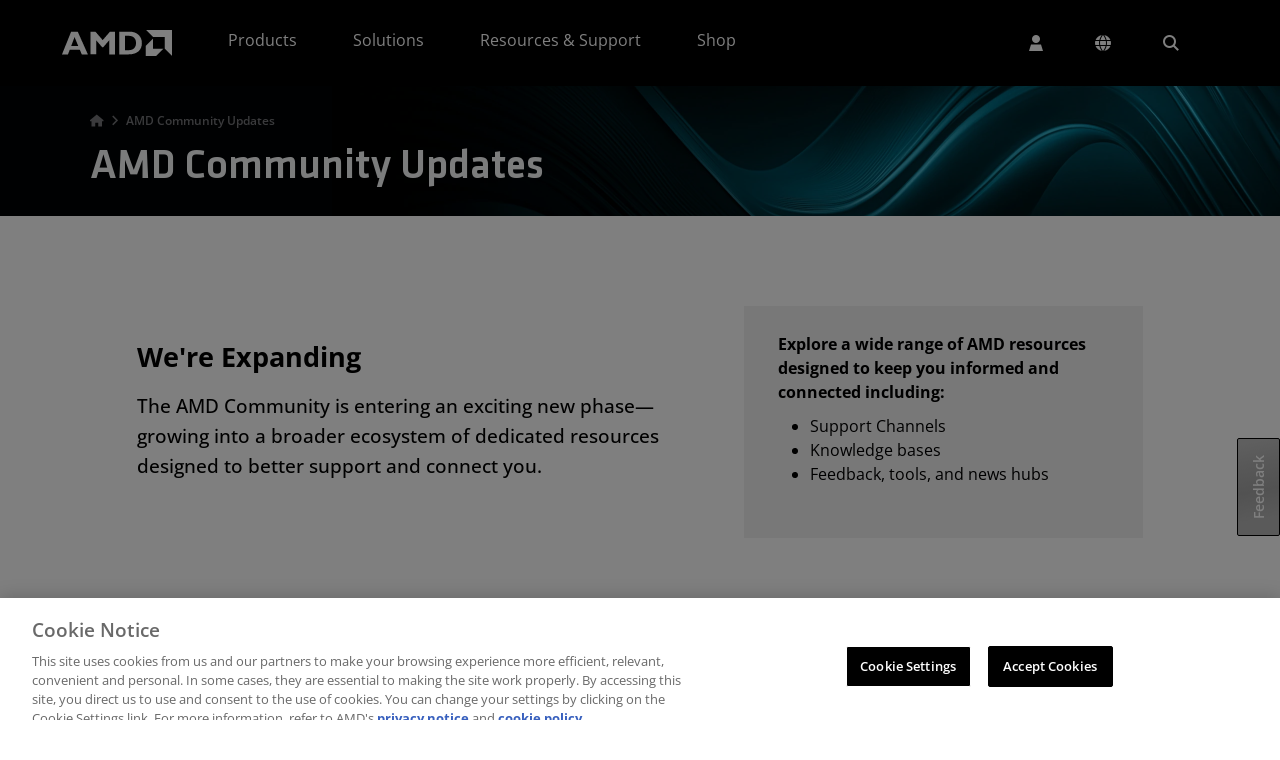

--- FILE ---
content_type: application/javascript
request_url: https://www.amd.com/qc-vgpjZvAZpRovzLlTkcuxV/c9YhDtL4fc2cQ6Yk/UFoWMEI/b2k/mD0wwLgUC
body_size: 171013
content:
(function(){if(typeof Array.prototype.entries!=='function'){Object.defineProperty(Array.prototype,'entries',{value:function(){var index=0;const array=this;return {next:function(){if(index<array.length){return {value:[index,array[index++]],done:false};}else{return {done:true};}},[Symbol.iterator]:function(){return this;}};},writable:true,configurable:true});}}());(function(){z0();X71();If1();var LF=function TM(Tg,PT){var rM=TM;for(Tg;Tg!=f3;Tg){switch(Tg){case cO:{while(M6(NM,Hf)){var KB=Qf(kX(Oj(NM,lJ),VT[kX(VT.length,s8)]),JH.length);var L9=fH(Vf,NM);var AJ=fH(JH,KB);T4+=TM(ZO,[tS(Nf(lW(L9),AJ),Nf(lW(AJ),L9))]);NM--;}Tg-=G3;}break;case pm:{var lF=Oj([],[]);var UM=x4[Og];Tg=WI;var w9=kX(UM.length,s8);}break;case jZ:{var F6=Oj([],[]);Tg=X5;bU=kX(US,VT[kX(VT.length,s8)]);}break;case Q:{Tg+=p7;return lT(Mm,[lF]);}break;case qw:{return lT(P,[Lj]);}break;case HI:{return F6;}break;case Zc:{Tg-=cv;var NM=kX(Vf.length,s8);}break;case Os:{for(var YM=kX(UH.length,s8);M6(YM,Hf);YM--){var GH=Qf(kX(Oj(YM,f4),VT[kX(VT.length,s8)]),EW.length);var T9=fH(UH,YM);var JM=fH(EW,GH);Lj+=TM(ZO,[Nf(lW(Nf(T9,JM)),tS(T9,JM))]);}Tg=qw;}break;case X5:{Tg-=I7;while(Yf(cM,Hf)){if(v4(hU[DW[BS]],L5[DW[s8]])&&M6(hU,WW[DW[Hf]])){if(l6(WW,TH)){F6+=TM(ZO,[bU]);}return F6;}if(z8(hU[DW[BS]],L5[DW[s8]])){var Hj=sF[WW[hU[Hf]][Hf]];var A4=TM(J5,[cM,Hj,hU[s8],Oj(bU,VT[kX(VT.length,s8)])]);F6+=A4;hU=hU[Hf];cM-=EB(Ps,[A4]);}else if(z8(WW[hU][DW[BS]],L5[DW[s8]])){var Hj=sF[WW[hU][Hf]];var A4=TM.apply(null,[J5,[cM,Hj,Hf,Oj(bU,VT[kX(VT.length,s8)])]]);F6+=A4;cM-=EB(Ps,[A4]);}else{F6+=TM(ZO,[bU]);bU+=WW[hU];--cM;};++hU;}}break;case WI:{while(M6(w9,Hf)){var zS=Qf(kX(Oj(w9,X6),VT[kX(VT.length,s8)]),n8.length);var UF=fH(UM,w9);var OU=fH(n8,zS);lF+=TM(ZO,[Nf(lW(Nf(UF,OU)),tS(UF,OU))]);w9--;}Tg=Q;}break;case c0:{Tg-=fL;for(var TW=Hf;kf(TW,AX[wJ()[FX(sh)](Js,M8)]);TW=Oj(TW,s8)){(function(){var g4=AX[TW];VT.push(mj);var kH=kf(TW,Gf);var lf=kH?jh()[OX(BS)](c9,N0):v4(typeof Xj()[jT(OB)],'undefined')?Xj()[jT(IT)](XX,pT):Xj()[jT(Lh)](TU,FH);var sB=kH?L5[jj()[BB(IT)].call(null,D7,rB)]:L5[A6()[g9(sh)].call(null,Uv,Of,N4([]),DJ)];var X4=Oj(lf,g4);hm[X4]=function(){var HU=sB(cT(g4));hm[X4]=function(){return HU;};return HU;};VT.pop();}());}}break;case J5:{var cM=PT[Hv];var WW=PT[Rv];Tg=jZ;var hU=PT[bm];var US=PT[Ps];if(z8(typeof WW,DW[Lh])){WW=TH;}}break;case UN:{Tg+=cO;var f4=PT[Hv];var OM=PT[Rv];var EW=NF[vT];var Lj=Oj([],[]);var UH=NF[OM];}break;case jN:{Tg=f3;var xT;return VT.pop(),xT=Af,xT;}break;case l3:{return Ug(q1,[T4]);}break;case fK:{var X6=PT[Hv];var H4=PT[Rv];var BU=PT[bm];Tg+=v0;var Og=PT[Ps];var n8=x4[U8];}break;case Cc:{while(kf(z6,Th[FM[Hf]])){JT()[Th[z6]]=N4(kX(z6,DT))?function(){tj=[];TM.call(this,bm,[Th]);return '';}:function(){var IS=Th[z6];var Tf=JT()[IS];return function(NB,S8,QH,xU){if(z8(arguments.length,Hf)){return Tf;}var Sj=lT.apply(null,[gV,[qT,S8,QH,xU]]);JT()[IS]=function(){return Sj;};return Sj;};}();++z6;}Tg=f3;}break;case IL:{VT.push(V4);Tg=f3;var s6={'\x35':z8(typeof jj()[BB(s8)],Oj('',[][[]]))?jj()[BB(s8)].apply(null,[AU,LW]):jj()[BB(Hf)].call(null,SU,XN),'\x46':jj()[BB(BS)](DB,Nm),'\x48':z8(typeof Xj()[jT(Hf)],Oj([],[][[]]))?Xj()[jT(Lh)](OW,H6):Xj()[jT(Hf)].apply(null,[Z7,x8]),'\x4f':A6()[g9(Hf)](P5,N4(N4(Hf)),p4,nf),'\x5f':Xj()[jT(BS)](Vc,kS),'\x63':Xj()[jT(sh)](Ls,c9),'\x66':Xj()[jT(DT)](vs,nW),'\x67':A6()[g9(BS)](w5,zX,Tj,KU),'\x6e':jj()[BB(sh)].call(null,jS,YZ),'\x73':jj()[BB(DT)](AS,pZ),'\x78':wJ()[FX(Hf)].apply(null,[MK,HM])};var cJ;return cJ=function(WS){return TM(xm,[WS,s6]);},VT.pop(),cJ;}break;case I:{var tX=TM(IL,[]);var VJ=L4?L5[z8(typeof A6()[g9(BS)],'undefined')?A6()[g9(S4)].apply(null,[BS,p8,x8,wj]):A6()[g9(sh)].call(null,FV,kJ,YS,DJ)]:L5[jj()[BB(IT)].call(null,D7,zI)];Tg=Tw;for(var rj=Hf;kf(rj,zM[wJ()[FX(sh)](gv,M8)]);rj=Oj(rj,s8)){Y7[A6()[g9(xB)](qN,N4(N4(Hf)),XT,hf)](VJ(tX(zM[rj])));}var TS;}break;case b3:{Tg=f3;while(kf(rJ,D4[GT[Hf]])){hJ()[D4[rJ]]=N4(kX(rJ,s8))?function(){jU=[];TM.call(this,ZV,[D4]);return '';}:function(){var sH=D4[rJ];var G4=hJ()[sH];return function(gU,LJ,tU,K4,xh,dJ){if(z8(arguments.length,Hf)){return G4;}var nM=lT(ZO,[N4([]),LJ,tU,ZW,xh,tH]);hJ()[sH]=function(){return nM;};return nM;};}();++rJ;}}break;case Tw:{Tg+=Kv;return VT.pop(),TS=Y7,TS;}break;case ZO:{var g6=PT[Hv];Tg=f3;if(wT(g6,GI)){return L5[I9[BS]][I9[s8]](g6);}else{g6-=rI;return L5[I9[BS]][I9[s8]][I9[Hf]](null,[Oj(WH(g6,xB),EV),Oj(Qf(g6,TN),qm)]);}}break;case Ps:{var QF=PT[Hv];var lJ=PT[Rv];var JH=t9[C4];var T4=Oj([],[]);var Vf=t9[QF];Tg+=R0;}break;case H7:{if(kf(Hh,fX[DW[Hf]])){do{TB()[fX[Hh]]=N4(kX(Hh,xB))?function(){TH=[];TM.call(this,nw,[fX]);return '';}:function(){var bM=fX[Hh];var cB=TB()[bM];return function(VB,Xh,AM,MM){if(z8(arguments.length,Hf)){return cB;}var Mh=TM(J5,[VB,vB,AM,MM]);TB()[bM]=function(){return Mh;};return Mh;};}();++Hh;}while(kf(Hh,fX[DW[Hf]]));}Tg=f3;}break;case cm:{Tg=f3;VT.pop();}break;case Ns:{Tg=I;var zM=PT[Hv];var L4=PT[Rv];VT.push(Dj);var Y7=[];}break;case E5:{var AX=PT[Hv];Tg=c0;var Gf=PT[Rv];VT.push(pM);var cT=TM(IL,[]);}break;case nw:{var fX=PT[Hv];Tg=H7;var Hh=Hf;}break;case xm:{var kB=PT[Hv];var jW=PT[Rv];VT.push(QM);Tg+=PZ;var Af=z8(typeof wJ()[FX(OB)],'undefined')?wJ()[FX(OB)](NJ,gS):wJ()[FX(BS)].call(null,wK,pU);for(var N8=Hf;kf(N8,kB[wJ()[FX(sh)].apply(null,[Qw,M8])]);N8=Oj(N8,s8)){var hT=kB[jh()[OX(Hf)](RW,qc)](N8);var wM=jW[hT];Af+=wM;}}break;case L3:{sF=[[Cf(cX),XT,IT,Cf(IT),G7,Cf(G7),qf,Cf(BS),IT,Cf(vU),D8,Cf(sh),Lh,s8,JB,Cf(b7),HM],[],[],[],[],[],[],[Cf(pU),OB,Cf(s8)],[],[],[],[],[],[Cf(S4),JB,Cf(XT)],[BS,Cf(vU),Of],[UP,sh,Cf(G7)]];Tg+=JI;}break;case ZV:{var D4=PT[Hv];Tg=b3;var rJ=Hf;}break;case bm:{Tg=Cc;var Th=PT[Hv];var z6=Hf;}break;}}};var Oz=function(BY,vb){return BY!=vb;};var wt=function zg(wR,El){'use strict';var jC=zg;switch(wR){case WL:{var zA=El[Hv];var mY=El[Rv];VT.push(Up);if(N4(xR(zA,mY))){throw new (L5[jh()[OX(JB)].apply(null,[gA,GP])])(TB()[xt(BP)](Tj,vU,P2,Dt));}VT.pop();}break;case l3:{var Hx=El[Hv];var DA=El[Rv];VT.push(nx);var bQ=DA[TB()[xt(UP)].apply(null,[Lh,BS,DT,Nz])];var br=DA[A6()[g9(qT)](bs,Bd,sh,cX)];var fY=DA[qb()[jt(kJ)].apply(null,[M5,KU])];var WY=DA[Xj()[jT(pT)](X7,Id)];var RQ=DA[z8(typeof A6()[g9(pb)],Oj('',[][[]]))?A6()[g9(S4)](wD,N4(N4(Hf)),N4(N4(s8)),UC):A6()[g9(M8)](UA,UR,Tp,wr)];var TA=DA[jj()[BB(YS)](ql,Al)];var Jq=DA[Xj()[jT(Et)](FO,dp)];var VA=DA[A6()[g9(fk)](QI,KU,N4(N4(s8)),NC)];var xP;return xP=(v4(typeof wJ()[FX(jx)],'undefined')?wJ()[FX(BS)](Y1,pU):wJ()[FX(OB)].call(null,Qx,tb))[ZD()[Rz(IT)](OB,x8,Vp,Gg,jR,YS)](Hx)[ZD()[Rz(IT)](OB,Of,Vp,Gg,xB,N4(N4({})))](bQ,A6()[g9(pt)](Bb,pb,mx,tH))[ZD()[Rz(IT)](OB,mx,Vp,Gg,c9,ZW)](br,v4(typeof A6()[g9(cX)],Oj([],[][[]]))?A6()[g9(pt)].apply(null,[Bb,xr,rx,tH]):A6()[g9(S4)](dY,RW,ND,n2))[ZD()[Rz(IT)](OB,vB,Vp,Gg,N4(N4({})),c9)](fY,A6()[g9(pt)](Bb,DB,Nl,tH))[ZD()[Rz(IT)](OB,nD,Vp,Gg,BS,Eb)](WY,A6()[g9(pt)](Bb,Tp,Et,tH))[ZD()[Rz(IT)](OB,p4,Vp,Gg,Tj,fk)](RQ,v4(typeof A6()[g9(jR)],'undefined')?A6()[g9(pt)].call(null,Bb,Nb,N4(N4([])),tH):A6()[g9(S4)](Mk,N4({}),Fr,dx))[v4(typeof ZD()[Rz(G7)],'undefined')?ZD()[Rz(IT)].apply(null,[OB,pt,Vp,Gg,DJ,HM]):ZD()[Rz(sh)](Nk,Or,GP,Ob,N4(Hf),c9)](TA,A6()[g9(pt)](Bb,D8,xB,tH))[ZD()[Rz(IT)](OB,HM,Vp,Gg,N4(N4({})),xr)](Jq,A6()[g9(pt)](Bb,DT,SU,tH))[ZD()[Rz(IT)].apply(null,[OB,fk,Vp,Gg,tP,N4([])])](VA,v4(typeof A6()[g9(ZW)],Oj([],[][[]]))?A6()[g9(C4)].apply(null,[RA,gd,Hf,XT]):A6()[g9(S4)](wP,NJ,dQ,Cr)),VT.pop(),xP;}break;case ZV:{VT.push(SA);var bq=N4(Rv);try{var NY=VT.length;var xA=N4({});if(L5[jh()[OX(sh)](xB,G)][hJ()[Zx(DJ)](N4({}),Ur,jP,N4(s8),tk,Tp)]){L5[jh()[OX(sh)].apply(null,[xB,G])][hJ()[Zx(DJ)].apply(null,[qf,Ur,jP,Cx,tk,db])][A6()[g9(Aq)](CL,nD,x8,AS)](v4(typeof qb()[jt(mx)],'undefined')?qb()[jt(R2)](Ls,rk):qb()[jt(SU)].apply(null,[xY,HD]),qb()[jt(tH)](Z,jx));L5[jh()[OX(sh)].apply(null,[xB,G])][hJ()[Zx(DJ)](x8,Ur,jP,DJ,tk,tH)][jj()[BB(C2)].apply(null,[pU,qI])](qb()[jt(R2)](Ls,rk));bq=N4(Hv);}}catch(hb){VT.splice(kX(NY,s8),Infinity,SA);}var gz;return VT.pop(),gz=bq,gz;}break;case C1:{VT.push(xB);var CC=wJ()[FX(Qp)](RC,jS);var Vx=wJ()[FX(nD)](gt,qd);for(var Op=Hf;kf(Op,LA);Op++)CC+=Vx[jh()[OX(Hf)].apply(null,[RW,lx])](L5[z8(typeof jj()[BB(xB)],Oj([],[][[]]))?jj()[BB(s8)].call(null,fC,Yb):jj()[BB(xB)].call(null,Il,HP)][hJ()[Zx(fz)](jx,Nd,DT,N4(N4(s8)),Dq,Fk)](Gd(L5[jj()[BB(xB)].call(null,Il,HP)][A6()[g9(kJ)](Aq,N4([]),sh,Fr)](),Vx[wJ()[FX(sh)](hC,M8)])));var Kq;return VT.pop(),Kq=CC,Kq;}break;case K7:{var Wz=El[Hv];VT.push(xQ);var Ir=z8(typeof ZD()[Rz(BS)],Oj([],[][[]]))?ZD()[Rz(sh)].apply(null,[Ik,sb,tY,dQ,b7,xB]):ZD()[Rz(SU)].call(null,BS,pQ,Pq,MA,dQ,qT);try{var Xz=VT.length;var pP=N4([]);if(Wz[jh()[OX(rx)](Pq,bC)][wJ()[FX(Cl)](pg,rk)]){var s2=Wz[v4(typeof jh()[OX(pQ)],Oj('',[][[]]))?jh()[OX(rx)].call(null,Pq,bC):jh()[OX(jP)](KC,DB)][wJ()[FX(Cl)](pg,rk)][wJ()[FX(AS)](Y2,jx)]();var W2;return VT.pop(),W2=s2,W2;}else{var FY;return VT.pop(),FY=Ir,FY;}}catch(Jl){VT.splice(kX(Xz,s8),Infinity,xQ);var XQ;return VT.pop(),XQ=Ir,XQ;}VT.pop();}break;case l7:{var cb=El[Hv];VT.push(pC);var mr=Xj()[jT(Il)].call(null,UX,Xt);var PY=Xj()[jT(Il)](UX,Xt);if(cb[jj()[BB(pU)](Fr,gh)]){var RR=cb[jj()[BB(pU)](Fr,gh)][JT()[EY(c9)](Bd,bx,JB,KU)](wJ()[FX(Fk)].apply(null,[Er,Ux]));var Qd=RR[A6()[g9(Bk)].call(null,Qr,N4(N4(Hf)),qT,Pz)](jj()[BB(pb)](nW,Jd));if(Qd){var sY=Qd[hJ()[Zx(D8)].apply(null,[Eb,Hf,jP,N4([]),KQ,UR])](jh()[OX(kJ)](ZW,L6));if(sY){mr=Qd[wJ()[FX(pT)](B6,Aq)](sY[A6()[g9(Fr)](cU,c9,UP,YQ)]);PY=Qd[wJ()[FX(pT)](B6,Aq)](sY[qb()[jt(pb)](SJ,BS)]);}}}var TQ;return TQ=EB(TI,[Xj()[jT(db)].call(null,w4,AA),mr,z8(typeof TB()[xt(JB)],Oj([],[][[]]))?TB()[xt(xB)](tQ,HM,nP,mk):TB()[xt(DJ)](JB,dp,Dq,Vt),PY]),VT.pop(),TQ;}break;case Xw:{var YR=El[Hv];var B2;VT.push(jY);return B2=N4(N4(YR[jh()[OX(rx)](Pq,g5)]))&&N4(N4(YR[jh()[OX(rx)].call(null,Pq,g5)][A6()[g9(DB)](kl,S4,dp,dp)]))&&YR[jh()[OX(rx)](Pq,g5)][A6()[g9(DB)].apply(null,[kl,ZW,DB,dp])][Hf]&&z8(YR[jh()[OX(rx)].apply(null,[Pq,g5])][z8(typeof A6()[g9(pt)],'undefined')?A6()[g9(S4)](Uk,NJ,UR,BR):A6()[g9(DB)](kl,FA,N4(N4({})),dp)][Hf][wJ()[FX(AS)].call(null,h8,jx)](),v4(typeof jh()[OX(kJ)],Oj('',[][[]]))?jh()[OX(NJ)](KU,w2):jh()[OX(jP)](Sl,AC))?wJ()[FX(Hf)](lt,HM):z8(typeof jj()[BB(qp)],Oj([],[][[]]))?jj()[BB(s8)](vD,Sk):jj()[BB(sh)](jS,Z6),VT.pop(),B2;}break;case bI:{var ht=El[Hv];VT.push(CA);var mb=ht[jh()[OX(rx)](Pq,Us)][Xj()[jT(UR)].apply(null,[V8,pU])];if(mb){var vl=mb[wJ()[FX(AS)].apply(null,[rF,jx])]();var XP;return VT.pop(),XP=vl,XP;}else{var Ut;return Ut=ZD()[Rz(SU)].call(null,BS,fz,Pq,qP,nW,R2),VT.pop(),Ut;}VT.pop();}break;case nw:{VT.push(hf);throw new (L5[jh()[OX(JB)](gA,Ez)])(jh()[OX(Gp)](dQ,YH));}break;case n3:{var QR=El[Hv];VT.push(lQ);if(v4(typeof L5[qb()[jt(BS)](wd,XT)],A6()[g9(qf)](BF,sh,N4(N4([])),AA))&&Oz(QR[L5[qb()[jt(BS)](wd,XT)][z8(typeof ZD()[Rz(BP)],Oj([],[][[]]))?ZD()[Rz(sh)].call(null,Cx,DJ,qx,jb,N4(N4({})),gA):ZD()[Rz(S4)].apply(null,[G7,nD,G2,Yr,pT,N4(Hf)])]],null)||Oz(QR[ZD()[Rz(pU)](xB,RW,DT,hQ,nD,s8)],null)){var Dz;return Dz=L5[wJ()[FX(G7)].call(null,xd,jP)][jj()[BB(tH)](cX,rr)](QR),VT.pop(),Dz;}VT.pop();}break;case L3:{var Ix=El[Hv];var Ek=El[Rv];VT.push(Fk);if(l6(Ek,null)||Yf(Ek,Ix[v4(typeof wJ()[FX(AS)],Oj('',[][[]]))?wJ()[FX(sh)](Z6,M8):wJ()[FX(OB)](At,lx)]))Ek=Ix[wJ()[FX(sh)].apply(null,[Z6,M8])];for(var gb=Hf,N2=new (L5[wJ()[FX(G7)].apply(null,[hl,jP])])(Ek);kf(gb,Ek);gb++)N2[gb]=Ix[gb];var Ex;return VT.pop(),Ex=N2,Ex;}break;case xm:{var Tl=El[Hv];VT.push(tl);var wk=wJ()[FX(BS)](Yh,pU);var kA=wJ()[FX(BS)].call(null,Yh,pU);var Mr=JT()[EY(fx)].apply(null,[UP,Kl,cX,Of]);var Wx=[];try{var cr=VT.length;var Ox=N4(N4(Hv));try{wk=Tl[jj()[BB(Yz)](RW,sW)];}catch(Mt){VT.splice(kX(cr,s8),Infinity,tl);if(Mt[v4(typeof A6()[g9(fk)],Oj('',[][[]]))?A6()[g9(XT)](xW,gA,db,gr):A6()[g9(S4)](L2,N4({}),UR,NR)][Xj()[jT(FA)].apply(null,[Kh,NC])](Mr)){wk=jj()[BB(Et)](YS,b8);}}var Jt=L5[jj()[BB(xB)](Il,w5)][hJ()[Zx(fz)](s8,Nd,DT,BS,Vt,b7)](Gd(L5[jj()[BB(xB)](Il,w5)][A6()[g9(kJ)].call(null,Bt,pQ,IT,Fr)](),hC))[wJ()[FX(AS)](dX,jx)]();Tl[jj()[BB(Yz)](RW,sW)]=Jt;kA=v4(Tl[jj()[BB(Yz)].apply(null,[RW,sW])],Jt);Wx=[EB(TI,[jh()[OX(IT)](Wt,dz),wk]),EB(TI,[A6()[g9(IT)].apply(null,[tF,R2,UP,qp]),Nf(kA,hm[jj()[BB(fz)](dQ,Q7)]())[wJ()[FX(AS)].call(null,dX,jx)]()])];var Qt;return VT.pop(),Qt=Wx,Qt;}catch(vC){VT.splice(kX(cr,s8),Infinity,tl);Wx=[EB(TI,[jh()[OX(IT)].apply(null,[Wt,dz]),wk]),EB(TI,[A6()[g9(IT)].apply(null,[tF,pz,cX,qp]),kA])];}var xq;return VT.pop(),xq=Wx,xq;}break;case fw:{var OD=El[Hv];VT.push(Xk);var sp=ZD()[Rz(SU)].call(null,BS,db,Pq,Kz,N4(N4({})),Xb);var Td=ZD()[Rz(SU)](BS,pT,Pq,Kz,S4,FA);var l2=new (L5[Xj()[jT(b7)].call(null,r4,dd)])(new (L5[Xj()[jT(b7)].apply(null,[r4,dd])])(A6()[g9(Jx)](z9,D8,dQ,qY)));try{var qg=VT.length;var rt=N4(N4(Hv));if(N4(N4(L5[jh()[OX(sh)].call(null,xB,MB)][Xj()[jT(JB)](ZU,SU)]))&&N4(N4(L5[jh()[OX(sh)].call(null,xB,MB)][Xj()[jT(JB)](ZU,SU)][Xj()[jT(RW)](vF,ZW)]))){var sq=L5[v4(typeof Xj()[jT(tP)],Oj([],[][[]]))?Xj()[jT(JB)](ZU,SU):Xj()[jT(Lh)](sQ,tl)][Xj()[jT(RW)](vF,ZW)](L5[A6()[g9(rk)].call(null,V6,Fr,Et,DY)][A6()[g9(DT)](gc,Lh,nW,HQ)],qb()[jt(pt)].apply(null,[AH,YQ]));if(sq){sp=l2[qb()[jt(tH)](Zj,jx)](sq[jh()[OX(IT)](Wt,gS)][wJ()[FX(AS)](hH,jx)]());}}Td=v4(L5[jh()[OX(sh)](xB,MB)],OD);}catch(wx){VT.splice(kX(qg,s8),Infinity,Xk);sp=jj()[BB(NJ)].call(null,kS,DU);Td=jj()[BB(NJ)].call(null,kS,DU);}var tq=Oj(sp,MP(Td,s8))[z8(typeof wJ()[FX(pT)],Oj('',[][[]]))?wJ()[FX(OB)].call(null,Lh,UD):wJ()[FX(AS)](hH,jx)]();var Mx;return VT.pop(),Mx=tq,Mx;}break;case Cv:{VT.push(xd);var Z2=L5[Xj()[jT(JB)].apply(null,[qI,SU])][TB()[xt(D8)](qp,qT,kJ,EA)]?L5[Xj()[jT(JB)](qI,SU)][v4(typeof TB()[xt(xr)],Oj(wJ()[FX(BS)](LV,pU),[][[]]))?TB()[xt(S4)].apply(null,[sh,qp,lC,bA]):TB()[xt(xB)](wl,SU,pt,UR)](L5[Xj()[jT(JB)](qI,SU)][TB()[xt(D8)](qp,Nl,kJ,EA)](L5[jh()[OX(rx)].apply(null,[Pq,jH])]))[jh()[OX(XT)].apply(null,[xr,Hd])](A6()[g9(pt)](BA,Fr,Yz,tH)):wJ()[FX(BS)].apply(null,[LV,pU]);var Jr;return VT.pop(),Jr=Z2,Jr;}break;case fK:{VT.push(ZP);var tt=ZD()[Rz(SU)](BS,SU,Pq,N9,Of,N4(N4([])));try{var Zq=VT.length;var kx=N4(N4(Hv));if(L5[jh()[OX(rx)](Pq,If)]&&L5[jh()[OX(rx)](Pq,If)][A6()[g9(Ag)].call(null,SB,KU,N4({}),lg)]&&L5[jh()[OX(rx)].call(null,Pq,If)][A6()[g9(Ag)].call(null,SB,Tj,Lh,lg)][z8(typeof qb()[jt(pz)],Oj([],[][[]]))?qb()[jt(SU)](nY,mz):qb()[jt(nW)](b8,HM)]){var Jb=L5[jh()[OX(rx)].call(null,Pq,If)][v4(typeof A6()[g9(S4)],Oj([],[][[]]))?A6()[g9(Ag)](SB,M8,N4([]),lg):A6()[g9(S4)](vr,DB,pQ,Lb)][qb()[jt(nW)](b8,HM)][wJ()[FX(AS)](dM,jx)]();var gQ;return VT.pop(),gQ=Jb,gQ;}else{var rb;return VT.pop(),rb=tt,rb;}}catch(DC){VT.splice(kX(Zq,s8),Infinity,ZP);var O2;return VT.pop(),O2=tt,O2;}VT.pop();}break;case DL:{VT.push(J2);var SD=ZD()[Rz(SU)](BS,xr,Pq,WP,gA,nW);try{var Wk=VT.length;var zp=N4([]);if(L5[z8(typeof jh()[OX(sh)],'undefined')?jh()[OX(jP)](I2,vt):jh()[OX(rx)](Pq,SH)][A6()[g9(DB)].call(null,r2,cX,Gp,dp)]&&L5[jh()[OX(rx)](Pq,SH)][A6()[g9(DB)](r2,Il,NJ,dp)][Hf]&&L5[v4(typeof jh()[OX(Ag)],Oj('',[][[]]))?jh()[OX(rx)](Pq,SH):jh()[OX(jP)](vd,np)][v4(typeof A6()[g9(vU)],Oj('',[][[]]))?A6()[g9(DB)](r2,N4(N4([])),N4(Hf),dp):A6()[g9(S4)].call(null,qq,N4(N4(Hf)),Nl,Tz)][Hf][Hf]&&L5[jh()[OX(rx)](Pq,SH)][v4(typeof A6()[g9(XT)],'undefined')?A6()[g9(DB)](r2,s8,qf,dp):A6()[g9(S4)].apply(null,[Rt,Aq,gd,Qr])][Hf][Hf][jj()[BB(nW)](X2,UI)]){var hY=z8(L5[jh()[OX(rx)](Pq,SH)][A6()[g9(DB)].call(null,r2,sh,OB,dp)][Hf][Hf][z8(typeof jj()[BB(Jx)],Oj('',[][[]]))?jj()[BB(s8)](gq,Bk):jj()[BB(nW)](X2,UI)],L5[jh()[OX(rx)](Pq,SH)][A6()[g9(DB)](r2,N4(s8),N4(N4(Hf)),dp)][Hf]);var lY=hY?wJ()[FX(Hf)].call(null,tl,HM):v4(typeof jj()[BB(nD)],Oj([],[][[]]))?jj()[BB(sh)].call(null,jS,QI):jj()[BB(s8)].call(null,sQ,MQ);var fq;return VT.pop(),fq=lY,fq;}else{var F2;return VT.pop(),F2=SD,F2;}}catch(Rl){VT.splice(kX(Wk,s8),Infinity,J2);var nC;return VT.pop(),nC=SD,nC;}VT.pop();}break;case VN:{VT.push(D8);var qA=ZD()[Rz(SU)](BS,Tp,Pq,x8,N4(N4(s8)),vU);if(L5[jh()[OX(rx)](Pq,sQ)]&&L5[v4(typeof jh()[OX(XT)],Oj('',[][[]]))?jh()[OX(rx)].apply(null,[Pq,sQ]):jh()[OX(jP)].apply(null,[JY,tH])][A6()[g9(DB)].call(null,TD,Jx,N4(N4(Hf)),dp)]&&L5[jh()[OX(rx)](Pq,sQ)][v4(typeof A6()[g9(Eb)],Oj([],[][[]]))?A6()[g9(DB)].call(null,TD,db,N4(N4(s8)),dp):A6()[g9(S4)].apply(null,[Zd,N4(N4([])),dQ,KQ])][A6()[g9(Zp)].apply(null,[mC,pU,C4,Zp])]){var bP=L5[jh()[OX(rx)].call(null,Pq,sQ)][A6()[g9(DB)](TD,N4(N4(s8)),Hf,dp)][A6()[g9(Zp)].call(null,mC,Qp,Lh,Zp)];try{var pA=VT.length;var md=N4({});var VY=L5[jj()[BB(xB)](Il,ct)][hJ()[Zx(fz)](N4(N4(s8)),Nd,DT,N4(N4(s8)),lg,DB)](Gd(L5[jj()[BB(xB)](Il,ct)][A6()[g9(kJ)].apply(null,[VC,pU,N4(s8),Fr])](),hC))[wJ()[FX(AS)](kC,jx)]();L5[jh()[OX(rx)](Pq,sQ)][v4(typeof A6()[g9(HQ)],Oj('',[][[]]))?A6()[g9(DB)].apply(null,[TD,s8,C2,dp]):A6()[g9(S4)](bk,zX,cX,wr)][A6()[g9(Zp)](mC,sb,nW,Zp)]=VY;var IA=z8(L5[v4(typeof jh()[OX(HQ)],Oj([],[][[]]))?jh()[OX(rx)](Pq,sQ):jh()[OX(jP)](Ob,bx)][A6()[g9(DB)](TD,N4([]),gd,dp)][A6()[g9(Zp)].call(null,mC,IT,zX,Zp)],VY);var Nq=IA?wJ()[FX(Hf)].apply(null,[Yb,HM]):jj()[BB(sh)].apply(null,[jS,lp]);L5[jh()[OX(rx)](Pq,sQ)][A6()[g9(DB)].apply(null,[TD,Fr,db,dp])][v4(typeof A6()[g9(Xb)],Oj([],[][[]]))?A6()[g9(Zp)](mC,Bk,BS,Zp):A6()[g9(S4)](rq,tP,nD,vU)]=bP;var j2;return VT.pop(),j2=Nq,j2;}catch(NQ){VT.splice(kX(pA,s8),Infinity,D8);if(v4(L5[jh()[OX(rx)](Pq,sQ)][z8(typeof A6()[g9(Tp)],Oj([],[][[]]))?A6()[g9(S4)].call(null,Fb,ZW,Cx,sP):A6()[g9(DB)](TD,S4,D8,dp)][A6()[g9(Zp)](mC,S4,N4(N4(s8)),Zp)],bP)){L5[jh()[OX(rx)](Pq,sQ)][v4(typeof A6()[g9(FA)],Oj([],[][[]]))?A6()[g9(DB)].apply(null,[TD,XT,UP,dp]):A6()[g9(S4)].apply(null,[Cb,pt,nW,hd])][A6()[g9(Zp)].call(null,mC,HQ,Wt,Zp)]=bP;}var jQ;return VT.pop(),jQ=qA,jQ;}}else{var Mp;return VT.pop(),Mp=qA,Mp;}VT.pop();}break;}};var Gd=function(m2,Hp){return m2*Hp;};var Lz=function(ZC){try{if(ZC!=null&&!L5["isNaN"](ZC)){var fP=L5["parseFloat"](ZC);if(!L5["isNaN"](fP)){return fP["toFixed"](2);}}}catch(gk){}return -1;};var ZQ=function(PC){return void PC;};var tS=function(Pt,SC){return Pt|SC;};function If1(){n9=Ps+bm*Xw+Mm*Xw*Xw+Xw*Xw*Xw,pB=E5+H1*Xw+H1*Xw*Xw+Xw*Xw*Xw,vw=bm+E5*Xw,As=E5+Mm*Xw+Ps*Xw*Xw,Hs=Hv+Ps*Xw+Xw*Xw,xj=Ps+H1*Xw+Ps*Xw*Xw+Xw*Xw*Xw,pW=ON+KK*Xw+E5*Xw*Xw+Xw*Xw*Xw,Dv=Mm+KK*Xw+Mm*Xw*Xw,Q8=Rv+H1*Xw+Hv*Xw*Xw+Xw*Xw*Xw,DL=H1+Xw+E5*Xw*Xw,Av=Rv+KK*Xw+Ps*Xw*Xw,xm=Ps+KK*Xw,Mf=bm+Xw+bm*Xw*Xw+Xw*Xw*Xw,ST=ON+Ps*Xw+xI*Xw*Xw+Xw*Xw*Xw,ZM=Hv+KK*Xw+Xw*Xw+Xw*Xw*Xw,GK=KK+E5*Xw+bm*Xw*Xw,g3=Rv+xI*Xw+Xw*Xw,Sf=H1+Xw+xI*Xw*Xw+Xw*Xw*Xw,P6=KK+Ps*Xw+Xw*Xw+Xw*Xw*Xw,sf=bm+Xw+KK*Xw*Xw+Xw*Xw*Xw,jg=Rv+Hv*Xw+Ps*Xw*Xw+Xw*Xw*Xw,k9=xI+KK*Xw+KK*Xw*Xw+Xw*Xw*Xw,l3=Hv+H1*Xw,K9=Mm+xI*Xw+ON*Xw*Xw+Xw*Xw*Xw,BJ=Hv+xI*Xw+Hv*Xw*Xw+Xw*Xw*Xw,cH=bm+Hv*Xw+Hv*Xw*Xw+Xw*Xw*Xw,L7=KK+Hv*Xw+KK*Xw*Xw,cm=E5+KK*Xw+bm*Xw*Xw,FJ=ON+Xw+H1*Xw*Xw+Xw*Xw*Xw,UK=E5+ON*Xw+Xw*Xw,Pf=bm+bm*Xw+Xw*Xw+Xw*Xw*Xw,kF=Ps+Hv*Xw+H1*Xw*Xw+Xw*Xw*Xw,wF=xI+Mm*Xw+H1*Xw*Xw+Xw*Xw*Xw,NV=H1+Hv*Xw+bm*Xw*Xw,E8=H1+ON*Xw+KK*Xw*Xw+Xw*Xw*Xw,vW=Ps+xI*Xw+KK*Xw*Xw+Xw*Xw*Xw,fv=E5+Ps*Xw+bm*Xw*Xw,JX=E5+xI*Xw+KK*Xw*Xw+Xw*Xw*Xw,r5=Rv+xI*Xw,nH=KK+KK*Xw+KK*Xw*Xw+Xw*Xw*Xw,HJ=H1+H1*Xw+Hv*Xw*Xw+Xw*Xw*Xw,f3=ON+bm*Xw+E5*Xw*Xw,qU=Rv+Xw+xI*Xw*Xw+Xw*Xw*Xw,qW=xI+Mm*Xw+bm*Xw*Xw+Xw*Xw*Xw,M1=E5+Mm*Xw+bm*Xw*Xw,VK=bm+Ps*Xw+ON*Xw*Xw,S0=Mm+Xw,OL=Hv+H1*Xw+H1*Xw*Xw,v7=xI+ON*Xw+Mm*Xw*Xw,SS=Mm+E5*Xw+bm*Xw*Xw+Xw*Xw*Xw,lM=E5+Ps*Xw+Xw*Xw+Xw*Xw*Xw,hw=KK+Xw+bm*Xw*Xw+Xw*Xw*Xw,r9=bm+KK*Xw+Hv*Xw*Xw+Xw*Xw*Xw,Vv=ON+ON*Xw+bm*Xw*Xw,gX=Hv+E5*Xw+bm*Xw*Xw+Xw*Xw*Xw,NN=Rv+Mm*Xw+Mm*Xw*Xw,Ff=Ps+xI*Xw+H1*Xw*Xw+Xw*Xw*Xw,ES=ON+H1*Xw+Hv*Xw*Xw+Xw*Xw*Xw,hF=bm+Ps*Xw+Hv*Xw*Xw+Xw*Xw*Xw,bW=ON+Mm*Xw+Xw*Xw+Xw*Xw*Xw,Kw=Hv+xI*Xw,O6=Rv+xI*Xw+KK*Xw*Xw+Xw*Xw*Xw,NS=ON+Ps*Xw+E5*Xw*Xw+Xw*Xw*Xw,q9=xI+ON*Xw+Ps*Xw*Xw+Xw*Xw*Xw,zO=Mm+Mm*Xw+Xw*Xw,VU=xI+ON*Xw+E5*Xw*Xw+Xw*Xw*Xw,O9=H1+Ps*Xw+Hv*Xw*Xw+Xw*Xw*Xw,K5=Mm+bm*Xw+Xw*Xw,sO=Mm+bm*Xw,R9=H1+H1*Xw+KK*Xw*Xw+Xw*Xw*Xw,Lw=ON+Mm*Xw+Mm*Xw*Xw,EH=bm+Hv*Xw+bm*Xw*Xw+Xw*Xw*Xw,r6=bm+Xw+xI*Xw*Xw+Xw*Xw*Xw,zw=Hv+Mm*Xw+bm*Xw*Xw,QU=KK+Xw+Xw*Xw+Xw*Xw*Xw,EI=Hv+Xw+H1*Xw*Xw,Cv=bm+Ps*Xw,wv=ON+H1*Xw+bm*Xw*Xw,S3=Ps+Xw+KK*Xw*Xw,nj=ON+Ps*Xw+Ps*Xw*Xw+Xw*Xw*Xw,TF=E5+ON*Xw+bm*Xw*Xw+Xw*Xw*Xw,SF=ON+Hv*Xw+Xw*Xw+Xw*Xw*Xw,jH=H1+Ps*Xw+bm*Xw*Xw+Xw*Xw*Xw,tT=E5+bm*Xw+Mm*Xw*Xw+Xw*Xw*Xw,Mw=E5+Mm*Xw+H1*Xw*Xw,wB=Hv+bm*Xw+bm*Xw*Xw+Xw*Xw*Xw,wZ=Hv+Xw+H1*Xw*Xw+Xw*Xw*Xw,kM=ON+bm*Xw+H1*Xw*Xw+Xw*Xw*Xw,mT=Ps+E5*Xw+Ps*Xw*Xw+Xw*Xw*Xw,v0=Rv+Mm*Xw+Xw*Xw,D6=E5+xI*Xw+Mm*Xw*Xw+Xw*Xw*Xw,PZ=bm+Hv*Xw+H1*Xw*Xw,Ij=E5+E5*Xw+Xw*Xw+Xw*Xw*Xw,Y3=ON+Xw+Ps*Xw*Xw,pw=ON+Mm*Xw+Xw*Xw,zj=Rv+Ps*Xw+E5*Xw*Xw+Xw*Xw*Xw,Dw=ON+ON*Xw+Mm*Xw*Xw,lK=H1+ON*Xw+KK*Xw*Xw,T7=ON+xI*Xw+Xw*Xw,N7=Ps+Mm*Xw+Ps*Xw*Xw,d5=Mm+H1*Xw+bm*Xw*Xw,P9=bm+E5*Xw+bm*Xw*Xw+Xw*Xw*Xw,GI=Mm+Ps*Xw+Mm*Xw*Xw+Mm*Xw*Xw*Xw+H1*Xw*Xw*Xw*Xw,LK=KK+KK*Xw+bm*Xw*Xw,I=xI+Ps*Xw+KK*Xw*Xw,J3=ON+KK*Xw+bm*Xw*Xw,mF=Rv+E5*Xw+bm*Xw*Xw+Xw*Xw*Xw,TN=KK+bm*Xw+Hv*Xw*Xw+Xw*Xw*Xw,hW=H1+Mm*Xw+bm*Xw*Xw+Xw*Xw*Xw,hX=E5+bm*Xw+Ps*Xw*Xw+Xw*Xw*Xw,Fh=Mm+bm*Xw+E5*Xw*Xw+Xw*Xw*Xw,xJ=KK+Hv*Xw+H1*Xw*Xw+Xw*Xw*Xw,FF=Rv+bm*Xw+Ps*Xw*Xw+Xw*Xw*Xw,s5=ON+bm*Xw+Xw*Xw,qc=ON+ON*Xw+KK*Xw*Xw+Xw*Xw*Xw,g0=Hv+Mm*Xw+E5*Xw*Xw,LI=Hv+H1*Xw+KK*Xw*Xw,I1=E5+ON*Xw+Mm*Xw*Xw,Ng=Hv+KK*Xw+KK*Xw*Xw+Xw*Xw*Xw,C9=Hv+Ps*Xw+E5*Xw*Xw+Xw*Xw*Xw,h9=xI+Hv*Xw+Ps*Xw*Xw+Xw*Xw*Xw,d7=E5+Xw+H1*Xw*Xw,WI=KK+Mm*Xw+H1*Xw*Xw,BF=KK+E5*Xw+bm*Xw*Xw+Xw*Xw*Xw,qw=xI+Xw+H1*Xw*Xw,ZO=Hv+bm*Xw,x9=ON+Xw+Xw*Xw+Xw*Xw*Xw,Q=xI+bm*Xw+Ps*Xw*Xw,T6=ON+H1*Xw+Xw*Xw+Xw*Xw*Xw,qB=H1+xI*Xw+Hv*Xw*Xw+Xw*Xw*Xw,jF=Ps+Mm*Xw+Mm*Xw*Xw+Xw*Xw*Xw,LZ=Mm+xI*Xw+H1*Xw*Xw,g8=Ps+E5*Xw+bm*Xw*Xw+Xw*Xw*Xw,PU=Mm+xI*Xw+KK*Xw*Xw+Xw*Xw*Xw,mN=Mm+xI*Xw+bm*Xw*Xw,m0=bm+KK*Xw+H1*Xw*Xw,P5=ON+Mm*Xw+xI*Xw*Xw+Xw*Xw*Xw,P=ON+KK*Xw,m8=xI+Xw+Xw*Xw+Xw*Xw*Xw,gV=KK+bm*Xw,OF=bm+Ps*Xw+E5*Xw*Xw+Xw*Xw*Xw,tN=ON+ON*Xw+H1*Xw*Xw,pj=bm+ON*Xw+KK*Xw*Xw+Xw*Xw*Xw,mf=bm+Mm*Xw+Xw*Xw+Xw*Xw*Xw,vv=Ps+xI*Xw+KK*Xw*Xw,q5=E5+Mm*Xw+Xw*Xw,Ej=bm+KK*Xw+bm*Xw*Xw+Xw*Xw*Xw,dU=KK+E5*Xw+KK*Xw*Xw+Xw*Xw*Xw,JF=Hv+Ps*Xw+KK*Xw*Xw+Xw*Xw*Xw,QJ=E5+xI*Xw+Xw*Xw+Xw*Xw*Xw,WL=ON+bm*Xw,p9=Rv+bm*Xw+KK*Xw*Xw+Xw*Xw*Xw,W8=Hv+xI*Xw+ON*Xw*Xw+Xw*Xw*Xw,RV=Ps+Hv*Xw+KK*Xw*Xw,bF=xI+H1*Xw+Ps*Xw*Xw+Xw*Xw*Xw,HI=Hv+E5*Xw+bm*Xw*Xw,Jm=ON+H1*Xw+Xw*Xw,cL=KK+Hv*Xw+bm*Xw*Xw,V8=H1+Mm*Xw+Hv*Xw*Xw+Xw*Xw*Xw,hg=E5+KK*Xw+Mm*Xw*Xw+Xw*Xw*Xw,GM=Mm+KK*Xw+ON*Xw*Xw+Xw*Xw*Xw,Kc=Rv+Ps*Xw+bm*Xw*Xw,d4=Ps+xI*Xw+E5*Xw*Xw+Xw*Xw*Xw,dZ=Ps+ON*Xw,RM=Rv+Xw+H1*Xw*Xw+Xw*Xw*Xw,MH=Ps+E5*Xw+KK*Xw*Xw+Xw*Xw*Xw,YB=H1+bm*Xw+bm*Xw*Xw+Xw*Xw*Xw,l8=Mm+ON*Xw+Xw*Xw+Xw*Xw*Xw,UV=bm+Hv*Xw+Mm*Xw*Xw,Rj=bm+ON*Xw+Ps*Xw*Xw+Xw*Xw*Xw,HF=H1+Hv*Xw+Hv*Xw*Xw+Xw*Xw*Xw,Gm=Rv+ON*Xw+E5*Xw*Xw,PJ=Hv+H1*Xw+Mm*Xw*Xw+Xw*Xw*Xw,Lg=ON+xI*Xw+bm*Xw*Xw+Xw*Xw*Xw,xH=bm+bm*Xw+H1*Xw*Xw+Xw*Xw*Xw,EJ=bm+E5*Xw+E5*Xw*Xw+Xw*Xw*Xw,C3=Hv+Mm*Xw+KK*Xw*Xw,A3=E5+Ps*Xw+bm*Xw*Xw+Xw*Xw*Xw,DU=Mm+bm*Xw+KK*Xw*Xw+Xw*Xw*Xw,I5=Ps+bm*Xw+E5*Xw*Xw,WM=ON+Hv*Xw+KK*Xw*Xw+Xw*Xw*Xw,pH=Rv+Ps*Xw+Xw*Xw+Xw*Xw*Xw,gj=xI+bm*Xw+H1*Xw*Xw+Xw*Xw*Xw,RO=ON+bm*Xw+Ps*Xw*Xw,H3=H1+H1*Xw+E5*Xw*Xw,hh=E5+E5*Xw+KK*Xw*Xw+Xw*Xw*Xw,Yc=Hv+Hv*Xw+Mm*Xw*Xw,E=Hv+xI*Xw+Mm*Xw*Xw,vM=Rv+ON*Xw+Mm*Xw*Xw+Xw*Xw*Xw,XI=Mm+Mm*Xw,Ih=H1+E5*Xw+Ps*Xw*Xw+Xw*Xw*Xw,YW=KK+H1*Xw+Hv*Xw*Xw+Xw*Xw*Xw,mm=E5+Hv*Xw+KK*Xw*Xw,K6=Rv+Mm*Xw+Hv*Xw*Xw+Xw*Xw*Xw,XZ=Rv+bm*Xw+bm*Xw*Xw,jO=ON+Hv*Xw+KK*Xw*Xw,dB=KK+H1*Xw+H1*Xw*Xw+Xw*Xw*Xw,CW=Hv+Hv*Xw+E5*Xw*Xw+Xw*Xw*Xw,SK=H1+xI*Xw+Xw*Xw+Xw*Xw*Xw,nU=Rv+KK*Xw+bm*Xw*Xw+Xw*Xw*Xw,rs=H1+bm*Xw,Km=ON+ON*Xw+KK*Xw*Xw,PH=Mm+Hv*Xw+E5*Xw*Xw+Xw*Xw*Xw,pS=ON+xI*Xw+Mm*Xw*Xw+Xw*Xw*Xw,xM=KK+Mm*Xw+H1*Xw*Xw+Xw*Xw*Xw,vf=Hv+xI*Xw+bm*Xw*Xw+Xw*Xw*Xw,AK=H1+KK*Xw+E5*Xw*Xw,tF=E5+ON*Xw+Hv*Xw*Xw+Xw*Xw*Xw,Cg=Ps+ON*Xw+bm*Xw*Xw+Xw*Xw*Xw,O5=Rv+ON*Xw+Mm*Xw*Xw,QN=Hv+bm*Xw+Ps*Xw*Xw,SM=E5+H1*Xw+bm*Xw*Xw+Xw*Xw*Xw,J0=Hv+E5*Xw+H1*Xw*Xw,q0=Mm+Ps*Xw+Ps*Xw*Xw,Fj=xI+H1*Xw+Xw*Xw+Xw*Xw*Xw,UL=H1+Xw+Mm*Xw*Xw,U=Rv+H1*Xw+Xw*Xw,B4=E5+E5*Xw+H1*Xw*Xw+Xw*Xw*Xw,dK=Rv+Xw+Ps*Xw*Xw+Xw*Xw*Xw,GF=ON+H1*Xw+bm*Xw*Xw+Xw*Xw*Xw,VV=Mm+Ps*Xw,YN=Mm+xI*Xw+KK*Xw*Xw,Vc=Mm+H1*Xw+Ps*Xw*Xw+Xw*Xw*Xw,AI=Hv+Hv*Xw+xI*Xw*Xw,kh=E5+xI*Xw+ON*Xw*Xw+Xw*Xw*Xw,zh=E5+Hv*Xw+H1*Xw*Xw+Xw*Xw*Xw,E6=xI+Xw+E5*Xw*Xw+Xw*Xw*Xw,pZ=Rv+ON*Xw+Ps*Xw*Xw+Xw*Xw*Xw,Yj=Ps+ON*Xw+E5*Xw*Xw+Xw*Xw*Xw,Wv=KK+ON*Xw,b6=Hv+E5*Xw+KK*Xw*Xw+Xw*Xw*Xw,hH=Mm+bm*Xw+Mm*Xw*Xw+Xw*Xw*Xw,Js=Mm+Mm*Xw+xI*Xw*Xw+Xw*Xw*Xw,Z3=H1+ON*Xw+bm*Xw*Xw+Xw*Xw*Xw,mB=Rv+E5*Xw+Ps*Xw*Xw+Xw*Xw*Xw,xZ=Ps+KK*Xw+bm*Xw*Xw,VM=Hv+Hv*Xw+xI*Xw*Xw+Xw*Xw*Xw,nw=ON+Xw,F8=Mm+H1*Xw+H1*Xw*Xw+Xw*Xw*Xw,Nw=ON+bm*Xw+KK*Xw*Xw,n5=Mm+xI*Xw+Ps*Xw*Xw+Xw*Xw*Xw,E7=E5+KK*Xw+xI*Xw*Xw+Xw*Xw*Xw,m6=Ps+H1*Xw+bm*Xw*Xw+Xw*Xw*Xw,nB=H1+H1*Xw+Ps*Xw*Xw+Xw*Xw*Xw,zT=Ps+xI*Xw+Hv*Xw*Xw+Xw*Xw*Xw,VW=H1+ON*Xw+Mm*Xw*Xw+Xw*Xw*Xw,tB=H1+KK*Xw+Xw*Xw+Xw*Xw*Xw,dF=Hv+bm*Xw+Hv*Xw*Xw+Xw*Xw*Xw,m5=Mm+Mm*Xw+E5*Xw*Xw,nL=Ps+ON*Xw+KK*Xw*Xw,qj=Rv+Mm*Xw+H1*Xw*Xw+Xw*Xw*Xw,Oc=xI+Ps*Xw+Xw*Xw,Mg=Ps+Hv*Xw+Xw*Xw+Xw*Xw*Xw,SO=Hv+Hv*Xw+E5*Xw*Xw,nO=ON+xI*Xw+Ps*Xw*Xw,Vw=Hv+Mm*Xw+Ps*Xw*Xw,rF=Rv+Hv*Xw+Mm*Xw*Xw+Xw*Xw*Xw,IW=Rv+bm*Xw+Xw*Xw+Xw*Xw*Xw,N5=H1+Hv*Xw+Ps*Xw*Xw+Xw*Xw*Xw,f5=xI+Hv*Xw+Xw*Xw,v6=ON+ON*Xw+Xw*Xw+Xw*Xw*Xw,L6=xI+xI*Xw+Ps*Xw*Xw+Xw*Xw*Xw,SL=E5+Mm*Xw+KK*Xw*Xw,gg=Ps+E5*Xw+H1*Xw*Xw+Xw*Xw*Xw,k4=Hv+Mm*Xw+Hv*Xw*Xw+Xw*Xw*Xw,S1=xI+Hv*Xw+Mm*Xw*Xw,dh=Mm+xI*Xw+Hv*Xw*Xw+Xw*Xw*Xw,O0=Rv+H1*Xw,cZ=E5+E5*Xw+H1*Xw*Xw,C8=Hv+Ps*Xw+bm*Xw*Xw+Xw*Xw*Xw,c8=H1+bm*Xw+Hv*Xw*Xw+Xw*Xw*Xw,l9=bm+xI*Xw+Ps*Xw*Xw+Xw*Xw*Xw,Bf=Hv+E5*Xw+H1*Xw*Xw+Xw*Xw*Xw,IK=bm+Mm*Xw+Ps*Xw*Xw,Ms=Ps+E5*Xw,T1=Hv+Xw+KK*Xw*Xw,wH=Mm+ON*Xw+KK*Xw*Xw+Xw*Xw*Xw,TJ=Mm+bm*Xw+Xw*Xw+Xw*Xw*Xw,CT=Rv+H1*Xw+E5*Xw*Xw+Xw*Xw*Xw,DO=E5+Ps*Xw+Mm*Xw*Xw,ET=H1+Hv*Xw+E5*Xw*Xw+Xw*Xw*Xw,G=Hv+ON*Xw+Hv*Xw*Xw+Xw*Xw*Xw,vX=H1+E5*Xw+KK*Xw*Xw+Xw*Xw*Xw,Zc=Rv+Xw+Mm*Xw*Xw,fK=Rv+KK*Xw,UJ=H1+Xw+Xw*Xw+Xw*Xw*Xw,kI=E5+Ps*Xw+E5*Xw*Xw,hj=xI+Xw+bm*Xw*Xw+Xw*Xw*Xw,sX=ON+ON*Xw+H1*Xw*Xw+Xw*Xw*Xw,KT=xI+Hv*Xw+Hv*Xw*Xw+Xw*Xw*Xw,CB=ON+Xw+Mm*Xw*Xw+Xw*Xw*Xw,f6=Rv+xI*Xw+Ps*Xw*Xw+Xw*Xw*Xw,G1=E5+xI*Xw+Hv*Xw*Xw+Xw*Xw*Xw,Q9=xI+xI*Xw+KK*Xw*Xw+Xw*Xw*Xw,E0=bm+Mm*Xw+Xw*Xw,cc=Ps+KK*Xw+KK*Xw*Xw,Bj=H1+Xw+Mm*Xw*Xw+Xw*Xw*Xw,IF=H1+Ps*Xw+Xw*Xw+Xw*Xw*Xw,wW=Rv+Hv*Xw+H1*Xw*Xw+Xw*Xw*Xw,mJ=Hv+xI*Xw+Ps*Xw*Xw+Xw*Xw*Xw,EN=Rv+bm*Xw+Xw*Xw,xO=H1+Ps*Xw+H1*Xw*Xw,Fw=Mm+xI*Xw,VO=ON+Ps*Xw+bm*Xw*Xw,pJ=KK+Hv*Xw+Hv*Xw*Xw+Xw*Xw*Xw,WU=H1+bm*Xw+Xw*Xw+Xw*Xw*Xw,VZ=H1+H1*Xw+bm*Xw*Xw,d6=Mm+H1*Xw+Mm*Xw*Xw+Xw*Xw*Xw,Kf=KK+Mm*Xw+ON*Xw*Xw+Xw*Xw*Xw,A5=H1+ON*Xw+E5*Xw*Xw,sM=KK+Mm*Xw+Ps*Xw*Xw+Xw*Xw*Xw,O8=Ps+bm*Xw+bm*Xw*Xw+Xw*Xw*Xw,ZB=Ps+Hv*Xw+Ps*Xw*Xw+Xw*Xw*Xw,HX=bm+ON*Xw+Xw*Xw+Xw*Xw*Xw,Y4=H1+Xw+bm*Xw*Xw+Xw*Xw*Xw,k8=Hv+E5*Xw+E5*Xw*Xw+Xw*Xw*Xw,Jj=H1+H1*Xw+bm*Xw*Xw+Xw*Xw*Xw,Gj=ON+Xw+KK*Xw*Xw+Xw*Xw*Xw,cj=E5+Ps*Xw+KK*Xw*Xw+Xw*Xw*Xw,LV=bm+Hv*Xw+Xw*Xw+Xw*Xw*Xw,PV=KK+ON*Xw+bm*Xw*Xw+Xw*Xw*Xw,fT=xI+bm*Xw+Hv*Xw*Xw+Xw*Xw*Xw,OH=Rv+xI*Xw+Xw*Xw+Xw*Xw*Xw,Sc=Hv+Xw+bm*Xw*Xw,J5=bm+Mm*Xw,kN=ON+E5*Xw+KK*Xw*Xw,vF=Ps+Mm*Xw+KK*Xw*Xw+Xw*Xw*Xw,mM=Rv+ON*Xw+xI*Xw*Xw+Xw*Xw*Xw,PM=Rv+bm*Xw+Mm*Xw*Xw+Xw*Xw*Xw,AO=Rv+xI*Xw+KK*Xw*Xw,WJ=Mm+Hv*Xw+ON*Xw*Xw+Xw*Xw*Xw,VN=E5+E5*Xw,rT=Ps+bm*Xw+Ps*Xw*Xw+Xw*Xw*Xw,vJ=KK+Ps*Xw+Mm*Xw*Xw+Xw*Xw*Xw,EV=H1+xI*Xw+bm*Xw*Xw+Mm*Xw*Xw*Xw+Mm*Xw*Xw*Xw*Xw,gH=Ps+H1*Xw+H1*Xw*Xw+Xw*Xw*Xw,W4=Hv+Hv*Xw+H1*Xw*Xw+Xw*Xw*Xw,lU=Hv+Mm*Xw+Ps*Xw*Xw+Xw*Xw*Xw,wO=KK+Xw+E5*Xw*Xw,TI=Ps+Mm*Xw,vc=Rv+H1*Xw+Ps*Xw*Xw,MW=bm+Mm*Xw+Ps*Xw*Xw+Xw*Xw*Xw,B7=Ps+Ps*Xw,h8=Rv+ON*Xw+Hv*Xw*Xw+Xw*Xw*Xw,UW=bm+Mm*Xw+bm*Xw*Xw+Xw*Xw*Xw,m9=Ps+Ps*Xw+Hv*Xw*Xw+Xw*Xw*Xw,XB=H1+Hv*Xw+ON*Xw*Xw+Xw*Xw*Xw,vg=KK+KK*Xw+E5*Xw*Xw+Xw*Xw*Xw,wX=ON+Hv*Xw+Hv*Xw*Xw+Xw*Xw*Xw,n1=KK+bm*Xw+Xw*Xw,Xg=KK+E5*Xw+Ps*Xw*Xw+Xw*Xw*Xw,QK=bm+KK*Xw+Mm*Xw*Xw,wK=ON+bm*Xw+KK*Xw*Xw+Xw*Xw*Xw,R4=bm+E5*Xw+Mm*Xw*Xw+Xw*Xw*Xw,Uj=bm+KK*Xw+Ps*Xw*Xw+Xw*Xw*Xw,QT=KK+xI*Xw+Mm*Xw*Xw+Xw*Xw*Xw,MT=Rv+H1*Xw+Xw*Xw+Xw*Xw*Xw,NU=H1+ON*Xw+H1*Xw*Xw+Xw*Xw*Xw,QS=Hv+KK*Xw+Hv*Xw*Xw+Xw*Xw*Xw,Pj=Mm+E5*Xw+Mm*Xw*Xw+Xw*Xw*Xw,lj=Mm+KK*Xw+Ps*Xw*Xw+Xw*Xw*Xw,YO=H1+Xw,bj=H1+Mm*Xw+E5*Xw*Xw+Xw*Xw*Xw,V=E5+Mm*Xw+ON*Xw*Xw+Xw*Xw*Xw,j6=H1+H1*Xw+Xw*Xw+Xw*Xw*Xw,Qs=bm+xI*Xw+Hv*Xw*Xw+Xw*Xw*Xw,UU=KK+H1*Xw+Xw*Xw+Xw*Xw*Xw,mh=ON+KK*Xw+Mm*Xw*Xw+Xw*Xw*Xw,FZ=KK+H1*Xw,YK=H1+Hv*Xw+Xw*Xw,fg=KK+ON*Xw+Mm*Xw*Xw+Xw*Xw*Xw,b5=xI+Ps*Xw+Ps*Xw*Xw,ZS=KK+ON*Xw+Ps*Xw*Xw+Xw*Xw*Xw,t7=E5+bm*Xw+bm*Xw*Xw+Xw*Xw*Xw,Rw=H1+E5*Xw+bm*Xw*Xw+Xw*Xw*Xw,jZ=E5+Ps*Xw+KK*Xw*Xw,qI=ON+KK*Xw+Ps*Xw*Xw+Xw*Xw*Xw,zs=Rv+E5*Xw+H1*Xw*Xw,Q4=bm+xI*Xw+Mm*Xw*Xw+Xw*Xw*Xw,FB=Mm+E5*Xw+Hv*Xw*Xw+Xw*Xw*Xw,kO=Ps+KK*Xw+Hv*Xw*Xw+Xw*Xw*Xw,fw=xI+Ps*Xw,F4=E5+KK*Xw+Hv*Xw*Xw+Xw*Xw*Xw,bB=bm+H1*Xw+Xw*Xw+Xw*Xw*Xw,M5=H1+Mm*Xw+KK*Xw*Xw+Xw*Xw*Xw,CU=H1+KK*Xw+Ps*Xw*Xw+Xw*Xw*Xw,c3=Mm+Hv*Xw+E5*Xw*Xw,qS=ON+bm*Xw+Ps*Xw*Xw+Xw*Xw*Xw,tK=bm+Mm*Xw+KK*Xw*Xw,Vs=ON+E5*Xw+bm*Xw*Xw,MF=Hv+H1*Xw+bm*Xw*Xw+Xw*Xw*Xw,CI=Rv+H1*Xw+KK*Xw*Xw+Xw*Xw*Xw,nX=Mm+E5*Xw+H1*Xw*Xw+Xw*Xw*Xw,Pm=Mm+Mm*Xw+Mm*Xw*Xw,FN=bm+Xw+bm*Xw*Xw,kw=bm+Ps*Xw+Mm*Xw*Xw,O4=Hv+Hv*Xw+Mm*Xw*Xw+Xw*Xw*Xw,fh=H1+E5*Xw+Hv*Xw*Xw+Xw*Xw*Xw,nJ=E5+H1*Xw+E5*Xw*Xw+Xw*Xw*Xw,YJ=ON+E5*Xw+KK*Xw*Xw+Xw*Xw*Xw,Gs=KK+Ps*Xw+Xw*Xw,m3=Ps+bm*Xw+Ps*Xw*Xw,Cs=E5+xI*Xw+Ps*Xw*Xw,dT=Ps+E5*Xw+Xw*Xw+Xw*Xw*Xw,F7=ON+Xw+E5*Xw*Xw,Rs=Rv+xI*Xw+Mm*Xw*Xw,rc=bm+bm*Xw+bm*Xw*Xw,fW=E5+KK*Xw+KK*Xw*Xw+Xw*Xw*Xw,c4=bm+Xw+H1*Xw*Xw+Xw*Xw*Xw,wg=xI+Mm*Xw+Xw*Xw+Xw*Xw*Xw,I4=Ps+KK*Xw+Ps*Xw*Xw+Xw*Xw*Xw,P4=Mm+Xw+Hv*Xw*Xw+Xw*Xw*Xw,HT=Ps+ON*Xw+Xw*Xw+Xw*Xw*Xw,UI=xI+bm*Xw+Xw*Xw+Xw*Xw*Xw,lh=Hv+bm*Xw+KK*Xw*Xw+Xw*Xw*Xw,GZ=xI+Xw+Mm*Xw*Xw,DI=bm+bm*Xw+Xw*Xw,S9=KK+KK*Xw+Hv*Xw*Xw+Xw*Xw*Xw,nT=xI+ON*Xw+Hv*Xw*Xw+Xw*Xw*Xw,ZJ=H1+Ps*Xw+Ps*Xw*Xw+Xw*Xw*Xw,mZ=bm+ON*Xw+Ps*Xw*Xw,Ym=Rv+ON*Xw,RB=Rv+E5*Xw+E5*Xw*Xw+Xw*Xw*Xw,JW=E5+Ps*Xw+Mm*Xw*Xw+Xw*Xw*Xw,fF=xI+Ps*Xw+bm*Xw*Xw+Xw*Xw*Xw,HH=Rv+Ps*Xw+bm*Xw*Xw+Xw*Xw*Xw,bX=ON+KK*Xw+Hv*Xw*Xw+Xw*Xw*Xw,L3=xI+Xw,J6=Ps+Mm*Xw+Xw*Xw+Xw*Xw*Xw,cW=xI+KK*Xw+Mm*Xw*Xw+Xw*Xw*Xw,W5=xI+xI*Xw+Mm*Xw*Xw,Dc=Rv+H1*Xw+KK*Xw*Xw,WF=xI+ON*Xw+H1*Xw*Xw+Xw*Xw*Xw,UB=H1+ON*Xw+Ps*Xw*Xw+Xw*Xw*Xw,YI=Ps+bm*Xw,wm=H1+E5*Xw+Xw*Xw+Xw*Xw*Xw,SW=Ps+H1*Xw+ON*Xw*Xw+Xw*Xw*Xw,zF=KK+E5*Xw+Mm*Xw*Xw+Xw*Xw*Xw,D=E5+E5*Xw+bm*Xw*Xw+Xw*Xw*Xw,GU=Hv+E5*Xw+Xw*Xw+Xw*Xw*Xw,W7=Mm+ON*Xw+H1*Xw*Xw,dW=ON+bm*Xw+Mm*Xw*Xw+Xw*Xw*Xw,d8=KK+Xw+Ps*Xw*Xw+Xw*Xw*Xw,g5=Ps+H1*Xw+Hv*Xw*Xw+Xw*Xw*Xw,j4=Mm+Hv*Xw+Xw*Xw+Xw*Xw*Xw,L8=bm+ON*Xw+Mm*Xw*Xw+Xw*Xw*Xw,tv=E5+ON*Xw+bm*Xw*Xw,PW=Rv+xI*Xw+Hv*Xw*Xw+Xw*Xw*Xw,HW=Mm+KK*Xw+xI*Xw*Xw+Xw*Xw*Xw,c6=KK+H1*Xw+bm*Xw*Xw+Xw*Xw*Xw,fj=H1+Xw+Ps*Xw*Xw+Xw*Xw*Xw,zH=E5+E5*Xw+Ps*Xw*Xw+Xw*Xw*Xw,HB=KK+E5*Xw+Xw*Xw+Xw*Xw*Xw,W9=Mm+E5*Xw+Xw*Xw+Xw*Xw*Xw,dX=Rv+Ps*Xw+KK*Xw*Xw+Xw*Xw*Xw,f8=KK+E5*Xw+H1*Xw*Xw+Xw*Xw*Xw,hV=E5+Hv*Xw+Hv*Xw*Xw+Xw*Xw*Xw,qN=Rv+Xw+KK*Xw*Xw+Xw*Xw*Xw,wf=Mm+Xw+bm*Xw*Xw+Xw*Xw*Xw,RK=KK+H1*Xw+H1*Xw*Xw,Hc=KK+xI*Xw+KK*Xw*Xw,CF=E5+xI*Xw+H1*Xw*Xw+Xw*Xw*Xw,FS=ON+H1*Xw+KK*Xw*Xw+Xw*Xw*Xw,II=ON+Hv*Xw+Ps*Xw*Xw,ZT=E5+Mm*Xw+KK*Xw*Xw+Xw*Xw*Xw,Rf=E5+KK*Xw+bm*Xw*Xw+Xw*Xw*Xw,HS=xI+ON*Xw+KK*Xw*Xw+Xw*Xw*Xw,fJ=H1+xI*Xw+Ps*Xw*Xw+Xw*Xw*Xw,DH=xI+E5*Xw+Xw*Xw+Xw*Xw*Xw,gN=Mm+bm*Xw+KK*Xw*Xw,EM=Mm+Mm*Xw+KK*Xw*Xw+Xw*Xw*Xw,bc=E5+Xw+bm*Xw*Xw,XF=H1+Ps*Xw+KK*Xw*Xw+Xw*Xw*Xw,EO=H1+Xw+Hv*Xw*Xw+Xw*Xw*Xw,x6=KK+KK*Xw+H1*Xw*Xw+Xw*Xw*Xw,xL=Hv+ON*Xw+bm*Xw*Xw,L=Rv+bm*Xw,QX=Ps+Xw+KK*Xw*Xw+Xw*Xw*Xw,If=H1+Hv*Xw+H1*Xw*Xw+Xw*Xw*Xw,vI=Hv+E5*Xw+Xw*Xw,l4=Mm+ON*Xw+H1*Xw*Xw+Xw*Xw*Xw,gF=Ps+Xw+Ps*Xw*Xw+Xw*Xw*Xw,F1=bm+Ps*Xw+bm*Xw*Xw+Xw*Xw*Xw,Y8=E5+H1*Xw+Xw*Xw+Xw*Xw*Xw,Kh=bm+Hv*Xw+E5*Xw*Xw+Xw*Xw*Xw,NX=E5+KK*Xw+Xw*Xw+Xw*Xw*Xw,Xm=bm+xI*Xw+KK*Xw*Xw,W6=E5+Mm*Xw+Ps*Xw*Xw+Xw*Xw*Xw,EU=Hv+Xw+E5*Xw*Xw+Xw*Xw*Xw,qV=Hv+Mm*Xw,DM=KK+xI*Xw+bm*Xw*Xw+Xw*Xw*Xw,sm=E5+ON*Xw+Ps*Xw*Xw,M0=Hv+ON*Xw+Mm*Xw*Xw,fB=KK+KK*Xw+Mm*Xw*Xw+Xw*Xw*Xw,Ks=Mm+Xw+KK*Xw*Xw,K3=Mm+Xw+Xw*Xw+Xw*Xw*Xw,XH=H1+H1*Xw+H1*Xw*Xw+Xw*Xw*Xw,H7=xI+Xw+bm*Xw*Xw,I3=H1+E5*Xw+Ps*Xw*Xw,rf=bm+Ps*Xw+KK*Xw*Xw+Xw*Xw*Xw,HZ=Rv+KK*Xw+Xw*Xw,E3=ON+E5*Xw+Mm*Xw*Xw,dN=xI+bm*Xw+KK*Xw*Xw,Om=H1+xI*Xw+Xw*Xw,Bm=ON+KK*Xw+Mm*Xw*Xw,Jh=Hv+Ps*Xw+Xw*Xw+Xw*Xw*Xw,QI=bm+Mm*Xw+Hv*Xw*Xw+Xw*Xw*Xw,ZU=xI+Xw+H1*Xw*Xw+Xw*Xw*Xw,rI=H1+Ps*Xw+Mm*Xw*Xw+Mm*Xw*Xw*Xw+H1*Xw*Xw*Xw*Xw,BT=Ps+xI*Xw+ON*Xw*Xw+Xw*Xw*Xw,KF=Mm+Mm*Xw+Mm*Xw*Xw+Xw*Xw*Xw,mX=Hv+ON*Xw+KK*Xw*Xw+Xw*Xw*Xw,gh=Hv+Ps*Xw+Hv*Xw*Xw+Xw*Xw*Xw,GB=E5+Hv*Xw+bm*Xw*Xw+Xw*Xw*Xw,KH=KK+xI*Xw+Ps*Xw*Xw+Xw*Xw*Xw,CM=ON+Hv*Xw+Mm*Xw*Xw+Xw*Xw*Xw,s7=Ps+xI*Xw+bm*Xw*Xw,OV=ON+ON*Xw+Ps*Xw*Xw,BW=KK+ON*Xw+Xw*Xw+Xw*Xw*Xw,Us=Ps+ON*Xw+KK*Xw*Xw+Xw*Xw*Xw,J4=bm+Ps*Xw+xI*Xw*Xw+Xw*Xw*Xw,wU=H1+Xw+H1*Xw*Xw+Xw*Xw*Xw,bf=Ps+KK*Xw+KK*Xw*Xw+Xw*Xw*Xw,Fg=Ps+bm*Xw+H1*Xw*Xw+Xw*Xw*Xw,BX=bm+Hv*Xw+KK*Xw*Xw+Xw*Xw*Xw,Vj=Hv+Xw+Ps*Xw*Xw+Xw*Xw*Xw,XJ=Ps+Ps*Xw+bm*Xw*Xw+Xw*Xw*Xw,G8=Rv+Hv*Xw+KK*Xw*Xw+Xw*Xw*Xw,qh=Ps+bm*Xw+xI*Xw*Xw+Xw*Xw*Xw,K8=KK+bm*Xw+E5*Xw*Xw+Xw*Xw*Xw,KJ=Mm+bm*Xw+Ps*Xw*Xw+Xw*Xw*Xw,W1=Ps+Xw+bm*Xw*Xw+Xw*Xw*Xw,rh=KK+Hv*Xw+Mm*Xw*Xw+Xw*Xw*Xw,IZ=KK+ON*Xw+KK*Xw*Xw,fS=KK+Ps*Xw+bm*Xw*Xw+Xw*Xw*Xw,JJ=Ps+Ps*Xw+ON*Xw*Xw+Xw*Xw*Xw,Rh=Mm+Ps*Xw+Hv*Xw*Xw+Xw*Xw*Xw,mI=KK+bm*Xw+bm*Xw*Xw,Bh=ON+KK*Xw+xI*Xw*Xw+Xw*Xw*Xw,df=Hv+Hv*Xw+bm*Xw*Xw+Xw*Xw*Xw,ms=Mm+KK*Xw,N1=KK+xI*Xw,t8=xI+Mm*Xw+Mm*Xw*Xw+Xw*Xw*Xw,Kg=Rv+Ps*Xw+ON*Xw*Xw+Xw*Xw*Xw,DV=Ps+KK*Xw+ON*Xw*Xw,fN=Mm+KK*Xw+Xw*Xw,r0=E5+Xw+KK*Xw*Xw,FU=Rv+Hv*Xw+E5*Xw*Xw+Xw*Xw*Xw,PO=Mm+KK*Xw+bm*Xw*Xw,hs=Hv+E5*Xw+KK*Xw*Xw,cv=Ps+H1*Xw+Ps*Xw*Xw,rL=Hv+Ps*Xw+E5*Xw*Xw,G3=ON+ON*Xw,R5=Hv+xI*Xw+Ps*Xw*Xw,XO=Mm+Mm*Xw+KK*Xw*Xw,dS=Hv+Hv*Xw+Ps*Xw*Xw+Xw*Xw*Xw,FL=Ps+bm*Xw+H1*Xw*Xw,I0=E5+ON*Xw+H1*Xw*Xw,A8=E5+xI*Xw+bm*Xw*Xw+Xw*Xw*Xw,b4=E5+Ps*Xw+ON*Xw*Xw+Xw*Xw*Xw,Eh=Mm+bm*Xw+Hv*Xw*Xw+Xw*Xw*Xw,B8=bm+Xw+E5*Xw*Xw+Xw*Xw*Xw,OS=Mm+ON*Xw+Hv*Xw*Xw+Xw*Xw*Xw,xS=Mm+ON*Xw+ON*Xw*Xw+Xw*Xw*Xw,zW=E5+KK*Xw+Ps*Xw*Xw+Xw*Xw*Xw,qX=Hv+xI*Xw+Mm*Xw*Xw+Xw*Xw*Xw,E9=xI+Hv*Xw+H1*Xw*Xw+Xw*Xw*Xw,rH=Hv+Xw+bm*Xw*Xw+Xw*Xw*Xw,sN=xI+ON*Xw+bm*Xw*Xw,k5=xI+KK*Xw,Yh=xI+E5*Xw+bm*Xw*Xw+Xw*Xw*Xw,t4=ON+KK*Xw+Xw*Xw+Xw*Xw*Xw,qm=Hv+bm*Xw+Ps*Xw*Xw+H1*Xw*Xw*Xw+Mm*Xw*Xw*Xw*Xw,VX=Ps+ON*Xw+Hv*Xw*Xw+Xw*Xw*Xw,Z8=KK+Ps*Xw+ON*Xw*Xw+Xw*Xw*Xw,xN=KK+Hv*Xw+Xw*Xw+Xw*Xw*Xw,cK=bm+ON*Xw+bm*Xw*Xw,MU=Rv+Hv*Xw+ON*Xw*Xw+Xw*Xw*Xw,hS=Ps+bm*Xw+E5*Xw*Xw+Xw*Xw*Xw,kK=KK+xI*Xw+Xw*Xw,VL=E5+KK*Xw,pX=E5+Mm*Xw+H1*Xw*Xw+Xw*Xw*Xw,H8=Mm+H1*Xw+Xw*Xw+Xw*Xw*Xw,Ls=Mm+Mm*Xw+Xw*Xw+Xw*Xw*Xw,PS=Rv+E5*Xw+KK*Xw*Xw+Xw*Xw*Xw,N9=E5+bm*Xw+Hv*Xw*Xw+Xw*Xw*Xw,Ec=E5+xI*Xw+KK*Xw*Xw,M9=KK+xI*Xw+E5*Xw*Xw+Xw*Xw*Xw,gW=xI+xI*Xw+Xw*Xw+Xw*Xw*Xw,rK=Mm+E5*Xw+KK*Xw*Xw,SX=KK+H1*Xw+E5*Xw*Xw+Xw*Xw*Xw,U4=Mm+KK*Xw+Mm*Xw*Xw+Xw*Xw*Xw,gv=bm+Mm*Xw+xI*Xw*Xw+Xw*Xw*Xw,Mj=E5+Mm*Xw+bm*Xw*Xw+Xw*Xw*Xw,jI=bm+bm*Xw+Hv*Xw*Xw+Xw*Xw*Xw,RX=E5+Hv*Xw+Ps*Xw*Xw+Xw*Xw*Xw,tO=Rv+Ps*Xw,Ws=bm+bm*Xw+H1*Xw*Xw,xf=KK+Xw+KK*Xw*Xw+Xw*Xw*Xw,hL=Rv+Xw,E4=Ps+Mm*Xw+H1*Xw*Xw+Xw*Xw*Xw,fV=Hv+KK*Xw+bm*Xw*Xw,Cc=H1+E5*Xw+Xw*Xw,KX=Hv+ON*Xw+H1*Xw*Xw+Xw*Xw*Xw,k0=Hv+H1*Xw+Ps*Xw*Xw,ff=Rv+Mm*Xw+bm*Xw*Xw+Xw*Xw*Xw,lL=Hv+Ps*Xw+Ps*Xw*Xw,XW=xI+KK*Xw+Ps*Xw*Xw+Xw*Xw*Xw,kT=KK+Hv*Xw+Ps*Xw*Xw+Xw*Xw*Xw,XU=bm+E5*Xw+ON*Xw*Xw+Xw*Xw*Xw,nF=Hv+Mm*Xw+bm*Xw*Xw+Xw*Xw*Xw,vV=Mm+KK*Xw+KK*Xw*Xw,gK=xI+xI*Xw+H1*Xw*Xw,fL=Rv+xI*Xw+bm*Xw*Xw,Aj=ON+Xw+Ps*Xw*Xw+Xw*Xw*Xw,Oh=Mm+KK*Xw+Xw*Xw+Xw*Xw*Xw,Lf=bm+H1*Xw+Ps*Xw*Xw+Xw*Xw*Xw,dg=H1+bm*Xw+KK*Xw*Xw+Xw*Xw*Xw,l5=Mm+ON*Xw+bm*Xw*Xw+Xw*Xw*Xw,th=Mm+bm*Xw+xI*Xw*Xw+Xw*Xw*Xw,Zf=Rv+KK*Xw+H1*Xw*Xw+Xw*Xw*Xw,G6=KK+Mm*Xw+KK*Xw*Xw+Xw*Xw*Xw,BH=Rv+ON*Xw+Xw*Xw+Xw*Xw*Xw,Uh=Mm+E5*Xw+E5*Xw*Xw+Xw*Xw*Xw,PX=Ps+Ps*Xw+Ps*Xw*Xw+Xw*Xw*Xw,Ch=Rv+Ps*Xw+Mm*Xw*Xw+Xw*Xw*Xw,Rc=bm+xI*Xw+E5*Xw*Xw,J=Ps+xI*Xw+E5*Xw*Xw,Hw=bm+Ps*Xw+Ps*Xw*Xw,PB=Rv+Mm*Xw+Mm*Xw*Xw+Xw*Xw*Xw,Pw=H1+Mm*Xw+Xw*Xw,Gh=ON+Mm*Xw+Ps*Xw*Xw+Xw*Xw*Xw,Ts=H1+Mm*Xw,kU=Ps+ON*Xw+Mm*Xw*Xw+Xw*Xw*Xw,Tw=xI+Hv*Xw+Ps*Xw*Xw,lO=H1+Ps*Xw+Mm*Xw*Xw,U6=bm+bm*Xw+KK*Xw*Xw+Xw*Xw*Xw,jN=Mm+KK*Xw+H1*Xw*Xw,TO=Hv+Xw+E5*Xw*Xw,Q7=E5+ON*Xw+Mm*Xw*Xw+Xw*Xw*Xw,Bg=ON+E5*Xw+Ps*Xw*Xw+Xw*Xw*Xw,WK=E5+Hv*Xw+Mm*Xw*Xw,N0=xI+KK*Xw+Xw*Xw+Xw*Xw*Xw,F=H1+xI*Xw+E5*Xw*Xw,mH=bm+E5*Xw+Xw*Xw+Xw*Xw*Xw,U7=E5+ON*Xw+E5*Xw*Xw,r4=E5+Hv*Xw+Mm*Xw*Xw+Xw*Xw*Xw,mv=KK+ON*Xw+bm*Xw*Xw,C0=KK+Mm*Xw+Ps*Xw*Xw,J7=H1+Ps*Xw+Ps*Xw*Xw,Lm=H1+E5*Xw+bm*Xw*Xw,jM=Mm+KK*Xw+H1*Xw*Xw+Xw*Xw*Xw,zI=bm+Mm*Xw+Mm*Xw*Xw+Xw*Xw*Xw,D1=xI+xI*Xw,b8=bm+Hv*Xw+Ps*Xw*Xw+Xw*Xw*Xw,mL=xI+ON*Xw+KK*Xw*Xw,l7=ON+Mm*Xw,Ys=Rv+Xw+Xw*Xw,pm=bm+xI*Xw+Xw*Xw,UX=xI+H1*Xw+E5*Xw*Xw+Xw*Xw*Xw,F0=E5+Hv*Xw+KK*Xw*Xw+Xw*Xw*Xw,sJ=xI+E5*Xw+KK*Xw*Xw+Xw*Xw*Xw,UN=Rv+Mm*Xw,cF=bm+bm*Xw+E5*Xw*Xw+Xw*Xw*Xw,q3=bm+E5*Xw+Xw*Xw,LT=Mm+Xw+Mm*Xw*Xw+Xw*Xw*Xw,Ns=xI+bm*Xw,tf=ON+xI*Xw+Xw*Xw+Xw*Xw*Xw,LM=Ps+KK*Xw+Xw*Xw+Xw*Xw*Xw,s9=KK+Xw+Mm*Xw*Xw+Xw*Xw*Xw,qO=Hv+ON*Xw+KK*Xw*Xw,bw=H1+Mm*Xw+KK*Xw*Xw,N6=bm+Mm*Xw+KK*Xw*Xw+Xw*Xw*Xw,BL=bm+ON*Xw+Hv*Xw*Xw+Xw*Xw*Xw,r8=ON+ON*Xw+Hv*Xw*Xw+Xw*Xw*Xw,d1=E5+H1*Xw+KK*Xw*Xw+Xw*Xw*Xw,bh=ON+Ps*Xw+Hv*Xw*Xw+Xw*Xw*Xw,ws=Rv+H1*Xw+E5*Xw*Xw,q6=KK+xI*Xw+H1*Xw*Xw+Xw*Xw*Xw,JU=bm+E5*Xw+Ps*Xw*Xw+Xw*Xw*Xw,QZ=KK+Xw+KK*Xw*Xw,x5=xI+H1*Xw+bm*Xw*Xw,A=KK+Hv*Xw+Xw*Xw,Xf=E5+xI*Xw+Ps*Xw*Xw+Xw*Xw*Xw,AB=xI+H1*Xw+Hv*Xw*Xw+Xw*Xw*Xw,S6=Mm+Hv*Xw+KK*Xw*Xw+Xw*Xw*Xw,CL=ON+bm*Xw+bm*Xw*Xw+Xw*Xw*Xw,Ef=Rv+Hv*Xw+Xw*Xw+Xw*Xw*Xw,Z9=Hv+bm*Xw+Xw*Xw+Xw*Xw*Xw,P0=E5+Ps*Xw+KK*Xw*Xw+Hv*Xw*Xw*Xw+Xw*Xw*Xw*Xw,wS=Ps+H1*Xw+Mm*Xw*Xw+Xw*Xw*Xw,sW=bm+xI*Xw+bm*Xw*Xw+Xw*Xw*Xw,Wj=H1+bm*Xw+Mm*Xw*Xw+Xw*Xw*Xw,IJ=KK+Xw+E5*Xw*Xw+Xw*Xw*Xw,jB=KK+E5*Xw+E5*Xw*Xw+Xw*Xw*Xw,XM=H1+Hv*Xw+Mm*Xw*Xw+Xw*Xw*Xw,Vh=ON+Xw+bm*Xw*Xw+Xw*Xw*Xw,xV=Ps+KK*Xw+Xw*Xw,sS=E5+Xw+bm*Xw*Xw+Xw*Xw*Xw,rS=Ps+H1*Xw+Xw*Xw+Xw*Xw*Xw,QO=Mm+bm*Xw+Ps*Xw*Xw,A1=Rv+Mm*Xw+Ps*Xw*Xw,Ph=H1+E5*Xw+H1*Xw*Xw+Xw*Xw*Xw,w5=bm+Xw+Hv*Xw*Xw+Xw*Xw*Xw,Y9=H1+xI*Xw+KK*Xw*Xw+Xw*Xw*Xw,IM=Mm+KK*Xw+E5*Xw*Xw+Xw*Xw*Xw,n4=KK+xI*Xw+ON*Xw*Xw+Xw*Xw*Xw,Sv=KK+Mm*Xw+Mm*Xw*Xw,pv=H1+KK*Xw+bm*Xw*Xw,Uw=Ps+Xw,F5=Hv+Ps*Xw,MS=bm+KK*Xw+H1*Xw*Xw+Xw*Xw*Xw,G9=KK+KK*Xw+Ps*Xw*Xw+Xw*Xw*Xw,C7=KK+KK*Xw,NW=bm+Ps*Xw+ON*Xw*Xw+Xw*Xw*Xw,ps=xI+Xw+Ps*Xw*Xw,HK=Hv+E5*Xw+E5*Xw*Xw,gB=ON+Xw+ON*Xw*Xw+Xw*Xw*Xw,DX=Ps+Xw+Mm*Xw*Xw+Xw*Xw*Xw,b3=E5+KK*Xw+Xw*Xw,AZ=Hv+Ps*Xw+Mm*Xw*Xw,IB=KK+Mm*Xw+bm*Xw*Xw+Xw*Xw*Xw,Zj=bm+H1*Xw+E5*Xw*Xw+Xw*Xw*Xw,X=Mm+H1*Xw+KK*Xw*Xw,H0=E5+bm*Xw+Ps*Xw*Xw+Ps*Xw*Xw*Xw,OI=ON+H1*Xw,Jf=E5+bm*Xw+E5*Xw*Xw+Xw*Xw*Xw,O=E5+Hv*Xw+Xw*Xw,H9=ON+Ps*Xw+KK*Xw*Xw+Xw*Xw*Xw,hI=Hv+bm*Xw+H1*Xw*Xw,Iw=ON+xI*Xw+H1*Xw*Xw,wh=Hv+H1*Xw+Ps*Xw*Xw+Xw*Xw*Xw,Uf=Mm+Ps*Xw+bm*Xw*Xw+Xw*Xw*Xw,rO=Mm+H1*Xw,XS=Mm+Ps*Xw+KK*Xw*Xw+Xw*Xw*Xw,dj=xI+Ps*Xw+Mm*Xw*Xw+Xw*Xw*Xw,q4=xI+ON*Xw+Xw*Xw+Xw*Xw*Xw,PL=bm+Hv*Xw+Xw*Xw,d9=H1+Hv*Xw+xI*Xw*Xw+Xw*Xw*Xw,X8=H1+KK*Xw+Hv*Xw*Xw+Xw*Xw*Xw,dM=KK+bm*Xw+H1*Xw*Xw+Xw*Xw*Xw,EX=ON+Ps*Xw+bm*Xw*Xw+Xw*Xw*Xw,B9=KK+Hv*Xw+bm*Xw*Xw+Xw*Xw*Xw,VS=E5+xI*Xw+E5*Xw*Xw+Xw*Xw*Xw,mg=xI+Ps*Xw+KK*Xw*Xw+Xw*Xw*Xw,cI=bm+xI*Xw+bm*Xw*Xw,V7=Hv+KK*Xw,Uc=ON+Xw+bm*Xw*Xw,z9=Ps+ON*Xw+H1*Xw*Xw+Xw*Xw*Xw,Bc=Hv+Ps*Xw+bm*Xw*Xw,P3=xI+H1*Xw+ON*Xw*Xw,MB=Mm+Mm*Xw+Ps*Xw*Xw+Xw*Xw*Xw,IU=ON+KK*Xw+KK*Xw*Xw+Xw*Xw*Xw,OJ=Mm+E5*Xw+KK*Xw*Xw+Xw*Xw*Xw,SV=bm+bm*Xw+KK*Xw*Xw,CX=Ps+bm*Xw+Hv*Xw*Xw+Xw*Xw*Xw,Nj=Hv+bm*Xw+Ps*Xw*Xw+Xw*Xw*Xw,NT=Mm+xI*Xw+E5*Xw*Xw+Xw*Xw*Xw,Y6=Ps+Ps*Xw+E5*Xw*Xw+Xw*Xw*Xw,fI=KK+Mm*Xw+Xw*Xw+Xw*Xw*Xw,qJ=ON+E5*Xw+Mm*Xw*Xw+Xw*Xw*Xw,NH=xI+Mm*Xw+Hv*Xw*Xw+Xw*Xw*Xw,bs=xI+Ps*Xw+Hv*Xw*Xw+Xw*Xw*Xw,n3=E5+Xw,UT=Ps+Xw+Hv*Xw*Xw+Xw*Xw*Xw,w6=Hv+Xw+Xw*Xw+Xw*Xw*Xw,sT=E5+ON*Xw+ON*Xw*Xw+Xw*Xw*Xw,pK=E5+xI*Xw+Xw*Xw,f9=Hv+Ps*Xw+H1*Xw*Xw+Xw*Xw*Xw,lB=Hv+bm*Xw+Mm*Xw*Xw+Xw*Xw*Xw,ZV=E5+Ps*Xw,k3=Mm+ON*Xw+Mm*Xw*Xw,SJ=ON+ON*Xw+Ps*Xw*Xw+Xw*Xw*Xw,z5=ON+Mm*Xw+bm*Xw*Xw,zU=E5+Ps*Xw+E5*Xw*Xw+Xw*Xw*Xw,YT=H1+Mm*Xw+Mm*Xw*Xw+Xw*Xw*Xw,I7=Rv+KK*Xw+KK*Xw*Xw,RH=Rv+Xw+ON*Xw*Xw+Xw*Xw*Xw,lV=xI+H1*Xw+H1*Xw*Xw,rW=Rv+Mm*Xw+ON*Xw*Xw+Xw*Xw*Xw,AH=Rv+ON*Xw+KK*Xw*Xw+Xw*Xw*Xw,Wf=Mm+KK*Xw+Hv*Xw*Xw+Xw*Xw*Xw,lH=Mm+Ps*Xw+Ps*Xw*Xw+Xw*Xw*Xw,XN=bm+KK*Xw+KK*Xw*Xw+Xw*Xw*Xw,Vg=KK+xI*Xw+KK*Xw*Xw+Xw*Xw*Xw,PF=Rv+Xw+Xw*Xw+Xw*Xw*Xw,QW=ON+bm*Xw+Xw*Xw+Xw*Xw*Xw,hv=bm+Ps*Xw+E5*Xw*Xw,Fc=Rv+ON*Xw+Xw*Xw,C1=xI+Mm*Xw,fU=Mm+ON*Xw+Ps*Xw*Xw+Xw*Xw*Xw,ng=KK+Mm*Xw+Mm*Xw*Xw+Xw*Xw*Xw,lv=KK+Hv*Xw+Ps*Xw*Xw,rg=Mm+H1*Xw+Hv*Xw*Xw+Xw*Xw*Xw,Df=Mm+Xw+H1*Xw*Xw+Xw*Xw*Xw,Kv=xI+Xw+KK*Xw*Xw,DF=xI+Hv*Xw+Xw*Xw+Xw*Xw*Xw,m4=H1+Xw+ON*Xw*Xw+Xw*Xw*Xw,m1=bm+Ps*Xw+bm*Xw*Xw,bv=bm+KK*Xw,ZX=ON+H1*Xw+H1*Xw*Xw+Xw*Xw*Xw,MI=Hv+bm*Xw+E5*Xw*Xw,hO=bm+Xw,rN=Ps+Xw+bm*Xw*Xw,lS=xI+E5*Xw+Ps*Xw*Xw+Xw*Xw*Xw,nS=Ps+Xw+H1*Xw*Xw+Xw*Xw*Xw,D9=xI+Xw+Mm*Xw*Xw+Xw*Xw*Xw,jv=Ps+H1*Xw+KK*Xw*Xw,GX=Hv+Ps*Xw+Ps*Xw*Xw+Xw*Xw*Xw,Dh=KK+H1*Xw+Mm*Xw*Xw+Xw*Xw*Xw,ss=ON+E5*Xw,Os=xI+xI*Xw+Xw*Xw,xX=Hv+Hv*Xw+Xw*Xw+Xw*Xw*Xw,CJ=E5+ON*Xw+H1*Xw*Xw+Xw*Xw*Xw,RU=Mm+H1*Xw+KK*Xw*Xw+Xw*Xw*Xw,WB=Ps+KK*Xw+Mm*Xw*Xw+Xw*Xw*Xw,GS=ON+Mm*Xw+KK*Xw*Xw+Xw*Xw*Xw,IN=Hv+Ps*Xw+H1*Xw*Xw,AF=Rv+E5*Xw+Mm*Xw*Xw+Xw*Xw*Xw,YH=E5+Mm*Xw+Hv*Xw*Xw+Xw*Xw*Xw,n6=xI+KK*Xw+Hv*Xw*Xw+Xw*Xw*Xw,RN=xI+Mm*Xw+Ps*Xw*Xw,cO=ON+KK*Xw+Xw*Xw,LB=KK+Ps*Xw+E5*Xw*Xw+Xw*Xw*Xw,Cm=Rv+E5*Xw+Mm*Xw*Xw,qH=xI+KK*Xw+H1*Xw*Xw+Xw*Xw*Xw,gJ=bm+Mm*Xw+E5*Xw*Xw+Xw*Xw*Xw,bS=H1+bm*Xw+Ps*Xw*Xw+Xw*Xw*Xw,rm=Hv+Hv*Xw+ON*Xw*Xw,IO=bm+ON*Xw+bm*Xw*Xw+Xw*Xw*Xw,I6=Hv+Hv*Xw+KK*Xw*Xw+Xw*Xw*Xw,Rm=Mm+E5*Xw+Xw*Xw,Jg=xI+bm*Xw+bm*Xw*Xw+Xw*Xw*Xw,Zs=ON+KK*Xw+Ps*Xw*Xw,w4=E5+Mm*Xw+Xw*Xw+Xw*Xw*Xw,mW=Ps+E5*Xw+Hv*Xw*Xw+Xw*Xw*Xw,Z5=H1+E5*Xw+Mm*Xw*Xw,DK=Mm+xI*Xw+Xw*Xw,bJ=ON+Mm*Xw+Hv*Xw*Xw+Xw*Xw*Xw,Cj=Hv+ON*Xw+E5*Xw*Xw+Xw*Xw*Xw,W3=xI+E5*Xw+H1*Xw*Xw,RS=Mm+Hv*Xw+xI*Xw*Xw+Xw*Xw*Xw,DS=H1+Hv*Xw+KK*Xw*Xw+Xw*Xw*Xw,Qj=KK+xI*Xw+Hv*Xw*Xw+Xw*Xw*Xw,Z=E5+ON*Xw+KK*Xw*Xw+Xw*Xw*Xw,nN=Ps+KK*Xw+Mm*Xw*Xw,MK=bm+Ps*Xw+Ps*Xw*Xw+Xw*Xw*Xw,r7=KK+Xw,cf=ON+H1*Xw+ON*Xw*Xw+Xw*Xw*Xw,P8=bm+xI*Xw+KK*Xw*Xw+Xw*Xw*Xw,DZ=Ps+H1*Xw,tJ=Ps+Ps*Xw+H1*Xw*Xw+Xw*Xw*Xw,rX=H1+Mm*Xw+Ps*Xw*Xw+Xw*Xw*Xw,R6=KK+ON*Xw+ON*Xw*Xw+Xw*Xw*Xw,xW=xI+bm*Xw+Ps*Xw*Xw+Xw*Xw*Xw,w7=bm+xI*Xw,I8=E5+Xw+Hv*Xw*Xw+Xw*Xw*Xw,qM=ON+Mm*Xw+E5*Xw*Xw+Xw*Xw*Xw,gw=xI+Xw+Xw*Xw,vH=ON+Hv*Xw+E5*Xw*Xw+Xw*Xw*Xw,j7=H1+H1*Xw+xI*Xw*Xw,sU=xI+Ps*Xw+Xw*Xw+Xw*Xw*Xw,bT=Rv+ON*Xw+H1*Xw*Xw+Xw*Xw*Xw,cU=ON+Mm*Xw+H1*Xw*Xw+Xw*Xw*Xw,k6=xI+bm*Xw+ON*Xw*Xw+Xw*Xw*Xw,TT=E5+bm*Xw+KK*Xw*Xw+Xw*Xw*Xw,c7=Rv+bm*Xw+H1*Xw*Xw,CN=ON+Hv*Xw+Xw*Xw,GW=Mm+xI*Xw+Xw*Xw+Xw*Xw*Xw,fm=KK+KK*Xw+bm*Xw*Xw+Xw*Xw*Xw,Hg=KK+KK*Xw+Xw*Xw+Xw*Xw*Xw,gM=ON+E5*Xw+Hv*Xw*Xw+Xw*Xw*Xw,AV=Ps+E5*Xw+Ps*Xw*Xw,p5=Hv+Xw+KK*Xw*Xw+Xw*Xw*Xw,XL=Rv+Xw+Ps*Xw*Xw,v9=Rv+KK*Xw+Xw*Xw+Xw*Xw*Xw,mw=H1+KK*Xw+KK*Xw*Xw,t6=Rv+KK*Xw+Mm*Xw*Xw+Xw*Xw*Xw,T8=bm+KK*Xw+Xw*Xw+Xw*Xw*Xw,KM=ON+Ps*Xw+Xw*Xw+Xw*Xw*Xw,v5=Rv+ON*Xw+bm*Xw*Xw,Z1=E5+KK*Xw+KK*Xw*Xw,f1=KK+Xw+Hv*Xw*Xw+Xw*Xw*Xw,JL=bm+H1*Xw+H1*Xw*Xw,bH=ON+Mm*Xw+bm*Xw*Xw+Xw*Xw*Xw,Lc=Rv+xI*Xw+bm*Xw*Xw+Xw*Xw*Xw,kj=Mm+Mm*Xw+bm*Xw*Xw+Xw*Xw*Xw,jf=Rv+Mm*Xw+Xw*Xw+Xw*Xw*Xw,C5=Mm+Hv*Xw+Ps*Xw*Xw+Xw*Xw*Xw,j8=H1+KK*Xw+H1*Xw*Xw+Xw*Xw*Xw,JI=xI+Hv*Xw+E5*Xw*Xw,ks=bm+E5*Xw+KK*Xw*Xw+Xw*Xw*Xw,Uv=Hv+Mm*Xw+Xw*Xw+Xw*Xw*Xw,fM=Rv+Hv*Xw+Hv*Xw*Xw+Xw*Xw*Xw,k1=Rv+E5*Xw+bm*Xw*Xw,R8=Hv+ON*Xw+Mm*Xw*Xw+Xw*Xw*Xw,B6=xI+KK*Xw+E5*Xw*Xw+Xw*Xw*Xw,jX=E5+Ps*Xw+H1*Xw*Xw+Xw*Xw*Xw,vh=E5+H1*Xw+Ps*Xw*Xw+Xw*Xw*Xw,gf=E5+Mm*Xw+Mm*Xw*Xw+Xw*Xw*Xw,V9=KK+Mm*Xw+E5*Xw*Xw+Xw*Xw*Xw,QB=Hv+H1*Xw+KK*Xw*Xw+Xw*Xw*Xw,R=bm+Ps*Xw+KK*Xw*Xw,dH=Ps+Mm*Xw+Ps*Xw*Xw+Xw*Xw*Xw,LO=Hv+Xw+Xw*Xw,IX=Rv+Ps*Xw+H1*Xw*Xw+Xw*Xw*Xw,Zg=ON+H1*Xw+Ps*Xw*Xw+Xw*Xw*Xw,ph=xI+Xw+ON*Xw*Xw+Xw*Xw*Xw,pf=Mm+Hv*Xw+H1*Xw*Xw+Xw*Xw*Xw,lX=Hv+KK*Xw+bm*Xw*Xw+Xw*Xw*Xw,rU=H1+ON*Xw+Xw*Xw+Xw*Xw*Xw,M4=ON+Hv*Xw+bm*Xw*Xw+Xw*Xw*Xw,Qh=Rv+E5*Xw+Hv*Xw*Xw+Xw*Xw*Xw,vs=bm+Hv*Xw+H1*Xw*Xw+Xw*Xw*Xw,b0=E5+E5*Xw+Xw*Xw,FW=KK+Ps*Xw+Hv*Xw*Xw+Xw*Xw*Xw,GV=H1+Mm*Xw+Ps*Xw*Xw,mS=Hv+KK*Xw+Ps*Xw*Xw+Xw*Xw*Xw,X7=bm+Xw+Mm*Xw*Xw+Xw*Xw*Xw,WX=E5+Xw+KK*Xw*Xw+Xw*Xw*Xw,R0=ON+Hv*Xw+Mm*Xw*Xw,Zh=bm+bm*Xw+Ps*Xw*Xw+Xw*Xw*Xw,WT=bm+bm*Xw+bm*Xw*Xw+Xw*Xw*Xw,f0=H1+Ps*Xw,RT=Ps+KK*Xw+ON*Xw*Xw+Xw*Xw*Xw,QL=xI+bm*Xw+Mm*Xw*Xw,Y1=xI+E5*Xw+Hv*Xw*Xw+Xw*Xw*Xw,K7=ON+Ps*Xw,tM=Rv+Xw+Mm*Xw*Xw+Xw*Xw*Xw,qF=ON+Xw+Hv*Xw*Xw+Xw*Xw*Xw,ZH=bm+Xw+Ps*Xw*Xw+Xw*Xw*Xw,R7=Ps+ON*Xw+Ps*Xw*Xw,cS=ON+Hv*Xw+Ps*Xw*Xw+Xw*Xw*Xw,CS=Rv+Ps*Xw+Hv*Xw*Xw+Xw*Xw*Xw,VH=Hv+Mm*Xw+H1*Xw*Xw+Xw*Xw*Xw,OT=E5+Xw+E5*Xw*Xw+Xw*Xw*Xw,p7=xI+xI*Xw+Ps*Xw*Xw,p1=KK+KK*Xw+KK*Xw*Xw,mU=Rv+H1*Xw+Mm*Xw*Xw+Xw*Xw*Xw,Um=Mm+Mm*Xw+Ps*Xw*Xw,HL=Ps+Ps*Xw+H1*Xw*Xw,j9=ON+Mm*Xw+ON*Xw*Xw+Xw*Xw*Xw,Yw=Ps+ON*Xw+E5*Xw*Xw,fO=H1+KK*Xw,Z6=bm+H1*Xw+Hv*Xw*Xw+Xw*Xw*Xw,LS=Hv+Ps*Xw+Mm*Xw*Xw+Xw*Xw*Xw,JV=Ps+KK*Xw+E5*Xw*Xw,Sg=Ps+H1*Xw+KK*Xw*Xw+Xw*Xw*Xw,C6=Rv+ON*Xw+E5*Xw*Xw+Xw*Xw*Xw,Nh=H1+ON*Xw+Hv*Xw*Xw+Xw*Xw*Xw,p6=H1+Xw+E5*Xw*Xw+Xw*Xw*Xw,jJ=xI+Xw+Hv*Xw*Xw+Xw*Xw*Xw,tW=H1+Xw+KK*Xw*Xw+Xw*Xw*Xw,FO=Ps+ON*Xw+Ps*Xw*Xw+Xw*Xw*Xw,TX=ON+Ps*Xw+H1*Xw*Xw+Xw*Xw*Xw,YF=KK+bm*Xw+bm*Xw*Xw+Xw*Xw*Xw,Ah=Mm+Hv*Xw+Mm*Xw*Xw+Xw*Xw*Xw,CH=Hv+Xw+Hv*Xw*Xw+Xw*Xw*Xw,kg=H1+ON*Xw+E5*Xw*Xw+Xw*Xw*Xw,Wh=ON+KK*Xw+bm*Xw*Xw+Xw*Xw*Xw,RF=Ps+Xw+E5*Xw*Xw+Xw*Xw*Xw,YU=Hv+ON*Xw+Ps*Xw*Xw+Xw*Xw*Xw,FI=ON+xI*Xw,gT=Ps+Hv*Xw+bm*Xw*Xw+Xw*Xw*Xw,q8=Rv+xI*Xw+ON*Xw*Xw+Xw*Xw*Xw,SN=E5+bm*Xw+xI*Xw*Xw,zV=Rv+H1*Xw+Ps*Xw*Xw+Xw*Xw*Xw,IH=KK+E5*Xw+Hv*Xw*Xw+Xw*Xw*Xw,IL=E5+bm*Xw,jK=Mm+ON*Xw+bm*Xw*Xw,LH=bm+Ps*Xw+Xw*Xw+Xw*Xw*Xw,sj=ON+ON*Xw+bm*Xw*Xw+Xw*Xw*Xw,v8=Hv+E5*Xw+Hv*Xw*Xw+Xw*Xw*Xw,U9=xI+Hv*Xw+Mm*Xw*Xw+Xw*Xw*Xw,jL=ON+Mm*Xw+E5*Xw*Xw,gZ=Ps+Hv*Xw+H1*Xw*Xw,xw=H1+Ps*Xw+bm*Xw*Xw,b9=H1+Mm*Xw+Xw*Xw+Xw*Xw*Xw,EF=Mm+E5*Xw+ON*Xw*Xw+Xw*Xw*Xw,js=E5+Xw+E5*Xw*Xw,RJ=E5+bm*Xw+Xw*Xw+Xw*Xw*Xw,vj=ON+xI*Xw+Hv*Xw*Xw+Xw*Xw*Xw,hM=xI+Ps*Xw+E5*Xw*Xw+Xw*Xw*Xw,KW=Hv+KK*Xw+H1*Xw*Xw+Xw*Xw*Xw,Zm=Ps+Mm*Xw+E5*Xw*Xw,Qw=ON+bm*Xw+xI*Xw*Xw+Xw*Xw*Xw,vS=Hv+ON*Xw+Xw*Xw+Xw*Xw*Xw,bO=Ps+ON*Xw+bm*Xw*Xw,cg=bm+Xw+Xw*Xw+Xw*Xw*Xw,D5=E5+Mm*Xw,vN=ON+bm*Xw+Hv*Xw*Xw+Xw*Xw*Xw,Kj=H1+E5*Xw+E5*Xw*Xw+Xw*Xw*Xw,BM=Hv+Mm*Xw+Mm*Xw*Xw+Xw*Xw*Xw,Z4=Hv+Ps*Xw+xI*Xw*Xw+Xw*Xw*Xw,zB=Hv+ON*Xw+bm*Xw*Xw+Xw*Xw*Xw,RI=KK+Ps*Xw,V6=bm+bm*Xw+Mm*Xw*Xw+Xw*Xw*Xw,pF=bm+Hv*Xw+Mm*Xw*Xw+Xw*Xw*Xw,J9=KK+Ps*Xw+Ps*Xw*Xw+Xw*Xw*Xw,Wg=KK+ON*Xw+Hv*Xw*Xw+Xw*Xw*Xw,R1=xI+ON*Xw+Xw*Xw,FV=Mm+Mm*Xw+E5*Xw*Xw+Xw*Xw*Xw,nh=E5+Ps*Xw+Hv*Xw*Xw+Xw*Xw*Xw,LU=Ps+Xw+Xw*Xw+Xw*Xw*Xw,NI=xI+KK*Xw+Ps*Xw*Xw,vK=E5+H1*Xw+Mm*Xw*Xw,xF=Rv+KK*Xw+E5*Xw*Xw+Xw*Xw*Xw,hB=Ps+Ps*Xw+Xw*Xw+Xw*Xw*Xw,KS=Hv+H1*Xw+Xw*Xw+Xw*Xw*Xw,SZ=bm+KK*Xw+Xw*Xw,GJ=H1+Hv*Xw+Xw*Xw+Xw*Xw*Xw,Ig=Hv+E5*Xw+ON*Xw*Xw+Xw*Xw*Xw,Q5=xI+Xw+Ps*Xw*Xw+H1*Xw*Xw*Xw+Mm*Xw*Xw*Xw*Xw,z4=Hv+Hv*Xw+ON*Xw*Xw+Xw*Xw*Xw,YZ=Mm+xI*Xw+Mm*Xw*Xw+Xw*Xw*Xw,X9=Mm+Xw+Ps*Xw*Xw+Xw*Xw*Xw,SH=Ps+Mm*Xw+Hv*Xw*Xw+Xw*Xw*Xw,JS=Hv+Xw+ON*Xw*Xw+Xw*Xw*Xw,J8=Rv+KK*Xw+Hv*Xw*Xw+Xw*Xw*Xw,MJ=Mm+Mm*Xw+H1*Xw*Xw+Xw*Xw*Xw,x3=E5+bm*Xw+Xw*Xw,gc=E5+H1*Xw+Hv*Xw*Xw+Xw*Xw*Xw,cN=H1+KK*Xw+Xw*Xw,FT=Hv+H1*Xw+Hv*Xw*Xw+Xw*Xw*Xw,Nm=bm+KK*Xw+Mm*Xw*Xw+Xw*Xw*Xw,s3=ON+xI*Xw+E5*Xw*Xw,GO=bm+Ps*Xw+H1*Xw*Xw,sg=Rv+ON*Xw+bm*Xw*Xw+Xw*Xw*Xw,nc=bm+H1*Xw+bm*Xw*Xw,AW=E5+E5*Xw+Hv*Xw*Xw+Xw*Xw*Xw,c0=ON+Ps*Xw+Mm*Xw*Xw,bI=bm+H1*Xw,zf=H1+Hv*Xw+bm*Xw*Xw+Xw*Xw*Xw,sK=ON+Ps*Xw+Ps*Xw*Xw,j5=bm+Ps*Xw+Xw*Xw,MX=Ps+Ps*Xw+KK*Xw*Xw+Xw*Xw*Xw,Q6=xI+xI*Xw+bm*Xw*Xw+Xw*Xw*Xw,zJ=ON+H1*Xw+Mm*Xw*Xw+Xw*Xw*Xw,YX=bm+xI*Xw+Xw*Xw+Xw*Xw*Xw,t5=xI+Hv*Xw+bm*Xw*Xw,AT=Rv+bm*Xw+Hv*Xw*Xw+Xw*Xw*Xw,s4=H1+KK*Xw+KK*Xw*Xw+Xw*Xw*Xw,Sh=Ps+bm*Xw+KK*Xw*Xw+Xw*Xw*Xw,ZF=Rv+bm*Xw+bm*Xw*Xw+Xw*Xw*Xw,LX=Ps+Hv*Xw+Hv*Xw*Xw+Xw*Xw*Xw,Z7=Hv+xI*Xw+Xw*Xw+Xw*Xw*Xw,X5=Rv+Xw+E5*Xw*Xw,F9=Mm+Hv*Xw+Hv*Xw*Xw+Xw*Xw*Xw,qZ=bm+H1*Xw+Xw*Xw,DN=KK+xI*Xw+Xw*Xw+Xw*Xw*Xw,VF=Rv+xI*Xw+Mm*Xw*Xw+Xw*Xw*Xw,A9=Rv+E5*Xw+Xw*Xw+Xw*Xw*Xw,WO=Ps+H1*Xw+bm*Xw*Xw,kW=Hv+Xw+Mm*Xw*Xw+Xw*Xw*Xw,SB=Hv+H1*Xw+ON*Xw*Xw+Xw*Xw*Xw,q1=bm+bm*Xw;}var fH=function(mQ,xb){return mQ[I9[Lh]](xb);};var Bz=function(){return lT.apply(this,[YO,arguments]);};var mq=function(){return ["\x6c\x65\x6e\x67\x74\x68","\x41\x72\x72\x61\x79","\x63\x6f\x6e\x73\x74\x72\x75\x63\x74\x6f\x72","\x6e\x75\x6d\x62\x65\x72"];};var Ck=function(){return L5["Math"]["floor"](L5["Math"]["random"]()*100000+10000);};var Rx=function(){return ["\x07VXH","&","\bs","\'","SD~;2/","SDC\'#26[CO","^8","#;_9k",":eEO+(>$\b\x00NEC\x07>\x3f#UE~=9,","0\x07\vTO","COA","","9C","%$\x00","*\t","!\nWVC\"."," \"(\rNVX\b","CI","8\bXXF","h!6%","\'23\x00~u","\'2\x00I","^","^\b6\x3f_","(\x074\x3f\f\nT","UYA7\x07","#\x00HCH/>>&\x00NVG\f","eDO\b\x3f_","#$\fV[","(","$","hRK\v..ElRX\'w\t]^D","!.","\x07NXK","/\x3f_V","\vi","\b\"HSY^)\x0029\x00gn:",":J_K:\x07","Q^Z","NVI","u#9\b39\f_El\t \r2)","z","##\n","SS","\x3f3>\t\x00"," \"\r","/.N^D","EO\b;\x00","\x00VCK1!","\f5","[CK","&/%","AT&w.Rp00","E-4 ","\x00VgF7\x3f\bLp\\2\b\n\vTRI\bc76)\t\x00^z;G%EM\t\x07\'C",":9#9\f\v]","\\XX9/","TE+\">%$N","9","Z<%&\vYR","^^Y\f/\t\x3f_G^!","wj\b!\">&\fSAO\\#\x07#k\x00NBXnJ\'9\f\bSCC\n+R6\'\x00","K:2\t\x00WRD\b","\tOPC=>9,\r","[EY\x07","929\fYR}<%\x00SD^/8%","{T^82)\x00YC","5/","_[O+/1JR","\x00V_\b!;\'","\"0>_D","zwK7\t\x3f\x00[CE"," \"8\x00\bUAO","(JCE","^L/","M",">\x3f","$","C\x07","-2)SAO6\'NR","\"8\x00J","\t=-\x00[Gy4","(\n\tVRI\b2%\fWsK\b/","]-H","\f>9","","VRD:","2)\fNe~\x3f%\b\n\vTRI\b\'","9\\8\'{cUZ","N\"\r6\x3f\x00","E_:\x072","\x00NgK/#.","0$","=","IhX","6\x3f\nHZ|<8%","\"\vOC","#5/\fLRX#%","\t[D^=>\x00+\"\x3f\nUD^(","\r","3.\fYRg#.","NXz\'#\"\x00","\vJ[","I+9\x3f\fVD","","Qh","8","+\v\"\'","H","+\';\t\x00jVS/+>$\v","\x00TSE|","5\"\v_DY","HR[\t+\x00*\x00vXI","L/$","\x3f\nV","3.\fYRn:",":;\t\x00NR","#9NvH%:69\x07_V^(\'$\x3f\bJ","_Ck\b:\x005>\x00","#\v_E\\\"","$\v_NZ+","\t\"9\x00TCy<#","\r\'>W3_YN<",">0\"\v![CK","0\"\v,^","\"%","\nWGE+"," %\x00\f]_^","AK;","H*\v","9 \x00^X]","+3.07stE>2%","28\n\bSBG","9-\fWrG\'+3/\x00ID","!\x078>\x00^X]","V^I","}XE\"J*Rz;G>%","#\x00VRG:\x00","-!*",">\v","vh\x3f\n7,,/q{g2\";10l`r%\b4/\x00]_C%\x079$HD^\t8.1UT\bIxERndN","\t_VD\t>58)\tiCK\b+","H^Z\b","]{b ","I\"3\x00\t_YC\t#","*\x07\"\x00VeK\b\'"];};var Nf=function(SP,BD){return SP&BD;};var Yf=function(Wp,gx){return Wp>gx;};var l6=function(Bp,gC){return Bp==gC;};var QP=function zq(MD,vQ){'use strict';var Zl=zq;switch(MD){case TI:{var ll=vQ[Hv];return typeof ll;}break;case Rv:{var fQ=vQ[Hv];var Sb;VT.push(Gl);return Sb=fQ&&l6(wJ()[FX(qf)].apply(null,[BM,DJ]),typeof L5[qb()[jt(BS)](jM,XT)])&&z8(fQ[jj()[BB(G7)](pz,EF)],L5[qb()[jt(BS)](jM,XT)])&&v4(fQ,L5[qb()[jt(BS)].call(null,jM,XT)][A6()[g9(DT)](bW,BP,Pq,HQ)])?wJ()[FX(dp)].apply(null,[kW,fz]):typeof fQ,VT.pop(),Sb;}break;case F5:{var Fz=vQ[Hv];return typeof Fz;}break;case IL:{var XA=vQ[Hv];var gR=vQ[Rv];var Vb=vQ[bm];VT.push(Ed);XA[gR]=Vb[wJ()[FX(pU)].call(null,p6,Md)];VT.pop();}break;case xm:{var Ql=vQ[Hv];var Vk=vQ[Rv];var YA=vQ[bm];return Ql[Vk]=YA;}break;case bI:{var cD=vQ[Hv];var vp=vQ[Rv];var fl=vQ[bm];VT.push(Ip);try{var Lt=VT.length;var Ld=N4(Rv);var BC;return BC=EB(TI,[ZD()[Rz(G7)](sh,Wq,Rg,Lr,N4(s8),x8),jh()[OX(qp)].apply(null,[FA,Dl]),hJ()[Zx(HQ)](db,Kt,Lh,pU,zk,Xb),cD.call(vp,fl)]),VT.pop(),BC;}catch(Bx){VT.splice(kX(Lt,s8),Infinity,Ip);var qQ;return qQ=EB(TI,[ZD()[Rz(G7)].apply(null,[sh,R2,Rg,Lr,jx,p8]),z8(typeof jj()[BB(p4)],Oj([],[][[]]))?jj()[BB(s8)].call(null,hx,C2):jj()[BB(Tj)].apply(null,[fk,Gk]),hJ()[Zx(HQ)](ZW,Kt,Lh,db,zk,nD),Bx]),VT.pop(),qQ;}VT.pop();}break;case rs:{return this;}break;case RI:{var QQ=vQ[Hv];var nA;VT.push(Vl);return nA=EB(TI,[v4(typeof qb()[jt(pz)],'undefined')?qb()[jt(X2)].apply(null,[Yk,R2]):qb()[jt(SU)](SR,JQ),QQ]),VT.pop(),nA;}break;case Xw:{return this;}break;case P:{return this;}break;case Ns:{VT.push(LC);var zl;return zl=A6()[g9(Of)](NH,cX,X2,Bd),VT.pop(),zl;}break;case Cv:{var AQ=vQ[Hv];VT.push(DQ);var vP=L5[Xj()[jT(JB)](Jf,SU)](AQ);var E2=[];for(var Ub in vP)E2[A6()[g9(xB)].call(null,Ng,N4(s8),Bd,hf)](Ub);E2[JT()[EY(S4)](Jx,j4,IT,db)]();var Od;return Od=function St(){VT.push(HY);for(;E2[wJ()[FX(sh)](CT,M8)];){var KP=E2[v4(typeof ZD()[Rz(HQ)],Oj([],[][[]]))?ZD()[Rz(HQ)](Lh,nD,FA,Xk,N4({}),DB):ZD()[Rz(sh)](ZR,Of,Dj,DY,D8,BS)]();if(Ht(KP,vP)){var BQ;return St[wJ()[FX(pU)](Nm,Md)]=KP,St[jj()[BB(AS)](UP,Fh)]=N4(OP[s8]),VT.pop(),BQ=St,BQ;}}St[jj()[BB(AS)](UP,Fh)]=N4(Hf);var x2;return VT.pop(),x2=St,x2;},VT.pop(),Od;}break;case L3:{VT.push(Pq);this[jj()[BB(AS)](UP,VQ)]=N4(Hf);var zR=this[ZD()[Rz(JB)](xB,gd,OA,fA,kJ,Nb)][Hf][qb()[jt(xr)](w5,qY)];if(z8(jj()[BB(Tj)](fk,Ot),zR[ZD()[Rz(G7)].call(null,sh,JB,Rg,fA,Cl,G7)]))throw zR[hJ()[Zx(HQ)].call(null,Et,Kt,Lh,HQ,Cp,p8)];var nR;return nR=this[z8(typeof jj()[BB(Cl)],Oj('',[][[]]))?jj()[BB(s8)].call(null,qq,CP):jj()[BB(Pq)](UR,pY)],VT.pop(),nR;}break;case bm:{var cx=vQ[Hv];VT.push(qk);var CQ;return CQ=cx&&l6(z8(typeof wJ()[FX(gd)],Oj('',[][[]]))?wJ()[FX(OB)](Tr,Ft):wJ()[FX(qf)].apply(null,[t8,DJ]),typeof L5[qb()[jt(BS)](xM,XT)])&&z8(cx[jj()[BB(G7)](pz,R6)],L5[qb()[jt(BS)].apply(null,[xM,XT])])&&v4(cx,L5[qb()[jt(BS)](xM,XT)][A6()[g9(DT)](Y8,fz,N4(Hf),HQ)])?wJ()[FX(dp)](D9,fz):typeof cx,VT.pop(),CQ;}break;case hO:{var zb=vQ[Hv];return typeof zb;}break;case cm:{var Vd=vQ[Hv];var hq=vQ[Rv];var jq=vQ[bm];VT.push(RA);Vd[hq]=jq[z8(typeof wJ()[FX(Jx)],Oj([],[][[]]))?wJ()[FX(OB)].call(null,Uq,lz):wJ()[FX(pU)].apply(null,[OT,Md])];VT.pop();}break;case j7:{var VP=vQ[Hv];var rY=vQ[Rv];var TR=vQ[bm];return VP[rY]=TR;}break;}};var T2=function(){rC=["ZF<\x00.","(\nB\'\f%8","tq","+\nJ1\bQK0Q.YC^","&\tQ4\v\"\tQU>+F+XP]K","8]K#\rZ8\\PPI\x07A \x07 ._","R\\AE<5 O","\'\\V%",",U]GM2","^\x3fBPC",",+/B4\x07#\x3fNX;*^<U","E<*N\r\x3f\tJK21\\1","YW0","EB[a\vJ/9","P\t9 _o$^P;3","5M  ","V\x40[w\'*\ny\'4\t\n]]","!","\x07r","K;.\bO","]Z#","","B]","KI2:\\ cH]XA=\x07","R\'Jcgo:A+7$\bE\'%\tV","PX;","[","X","W6)V/QE\\^:A<8B-\f\"","<J2","G/G\'\f8","\x07\b\x07[6#/MI\'0M<UU`E\rJ/","PKZm","2","\'i&&;pps~~c}8w&\">r3]_07V\"[]^BT\x3f\x07\x3f]5(L\t\vdk\n~\x07\t\n\x07E","[M:\'","WZ\"2Z&D|\\H","n0>\\]A#-^+DX]KJK,8J6\v>\\S\\.,","\fW)BTW{V%","1/i)\\rR\x40\tQ\"\x00.","L7\x3f","`IR\'\tY)\x07##VM66Q-B","#\tKM82z>U_G","\f","\x00-\x07X&\b7\fKL#0O.XGPv&I-","I\x3f>","\x00.","0WL.n\f}\x07\b","Q","6/Z$\\XWC","MJ\':Q,UU`X\vV:",":&","\x07.E#4","yK~&)k#!<yyOA","\bV/8","Lk-0u VRZd=h\rA;\rA\n9:\tto;]u\x40YA/U\nX9s4x\f+l","AZTH\n\x3f","Km>2Z\'EEm\tP\'",";DH_I","zb|b","O","}K","c+9\x07_-q\tX;-Z)TH^J ,","-\'","/^;DT","B","KI81L-","\x3fG","\x07","58E!+%YM8-","^8"," )8","=SB","v}","\x00",",_\r\x3f0WI2-K1tT\x40OM>\x079","",">\b]K\x006[<X","%\x073","F\t_Yz","g\t[!X","1SdS","-.\b_","\x3f\x40]%6I-BnVZ\vH;\x00.","^BGMH,N0","/E+\x075",";P%qDGC\x07E:%"," DEC","C+\x07<\"C\x07\f%H\x40>S=UB","\x07Sd$","16Q!CY","8\x3fW]2","#\tKM82z:B^Am\fP+2>\bH6\v>\x3fYU;","VV:=M-","W:\x00>","7\t]","^P23[;","H\'G\x07\x07","\vN&\v0$NP4:L","12","&\x07\'\t]V%6Z&DPGEJ","ARXJ/","C$:Q;_ClH\vP/QN",">Y","(9J&\r\x00YJ99^AUO0h#\'9{0\r<\t]","\'!LJ","20","Q-n","8\rL","UV!:~$\\tEIP\x07\x3fE\'\"",")\x40A_U,Q ","!%","C)","]O21KY\\ZX(M!\x3fB!#$HV$+","\b","N%\v\"Ji%0K\'S^_d\vJ*9","(\n^&\x07\"","M=\'&D7b!LP!:",":M","R","QEZZ\r.\b_","B1=","q \x002F{.(","8\bP","E+e2<9\x00\nR!;\x00x1~\ny\\\vm\fu2<$#O}\x3f~PdF}M\n\'G7;\t:\fb\vo]{yVrtZe\r+\"1<s\b \vR*M]}.apuOYf=,j/!=~\x00m9R_Y#e\n\t5\'i$3&\v{$>gWpca(e5M\n\'y3\x00c\f\tqx%~qstK2G25\n\'j$71={ZhX\tyVrm+g7G#_j(3yx5(u>q~vm+O:9\'b&%h4ps\'=R+Wpca(e6\t\\#\x00!=ypff~\tzd`\x07+e\'25\n\'~u\vz(Lyx9\f|qp\x07J;e\r&FxjR!>mc~\ve\x00K+cv2\'h#\b\x07=w|Q\rWbm-F\t%Uy-+(yx.r~^yrm+e& \"Rz!0\n2Nx~\t^t\x00J;e*F#H),\':;n{3~\t\bFvm+sv\x40\'hP`(;]|SDrm\v27*\fes#>\x07=yx-]\x3ftYrm p,+\x07*$O5#1=yx\t\tq{FbAe5\n\'hM8K4\bx3q2pq+eE#>\'j$3#\t[0wxqp^&2\x40-7j;(yqg~\x07Yrm ]5\nj#9Qvo~\t\\VD+ez%\n%N\n\x006!8P\x00ud~rm%l~25&+v#TixU\fWpwDSe9(Mj-P=yRl\v\ttYrm S9\t\'j\n!6at~.apUu>j$)0\'\nq/>*TH6mG<~\n[\t|\t90&STmsaJ\rqp]DX7\n\'aq4<X=\fhj{bHR{_Jv1\n\'|zRDy\r|ts\nm+r43\'\fq#X\v}x:z\tr_W\\\bIxVj\x00%%oJ0gxqs\x00bZ}9D.f%#X=\fhj{bHR{_Jv1\n\'N\x07#\rMt[ W\tqkgH\"n>-j#*/mUc~\vgdIK+k\v25\'\nf \b=ys\"rprde9jV\x00!\x3faC)~\x07upr\x408hv1\n\'N\x07#\v5O\r\tqsEm%a2#TM#OzJ6\x07n/qa~n+e5\n,A!I!O}\x3f~rm+F91M\n\'a1z!=\fhZ\x00j\brm0W$A%l%9yx<s9SRrm+e\n\x00/j#+3tQu\"Svm+O\x3f=\n$]-!=S|d9n\tuR{zE\r25sj#5yxU\x00prx\"L2>\b+d\x07#\v5O_x*wgFvYv!:5j(3OO^\nv#qprm+S\t:5\n\'o$-\b=ys=<\rqpXv&m1\n)n#:%O^h\\\x00fKRo+ev5\n\'y3+!=|S\x00g~*Ga[m+n\t G3%a#!=vo*z\tqZi`u:5\n\'hqV6!=yUkU \tprf#p;25.#=1M\fxkYqrek:C7r\'j\bQ\bK=yvo~\t\\{~+ez%\n%r6!8P\x00ud~rm%l~25 Wdv#TixQ*WpwDSe5!\'jv\x00!\x3foq58~\fX\brm }5\n)cr#\v\ft\r\tqu[m+n\x07\'\n\'M#:;T\v5({ qp[G\b\x00B0^&*a!8ow.h\x00kfz~B)\bz%#->yx7~\tzd}I+e,\"=\"z$32ps\x07W\tq{fuAeG%\n#$a4\bx3}ypqZ+k\v26WC&%9Y=yw==\fWpca(e;\n\'aq;z!=ZN7~\tzbgc+e,2=%Fz/9y{nW,wY\nm+~7*#~\rIpR6!,u{}\x00RFwD+e=-4D$3&&UA!=\fWpca(e67j6ay~o]\x3ftYrm8j+&$\x00z\'2S:A]~pGtrm=\r\tj/ZT-y|\byxQym+\f2\'jz!=Qa\x3f~ehXe\tK\x3f)o*#\b\vaa%e\\DW|\'f28#\'j\b7\bK=y[ ]|appHXjG%\n%Op26!5_xj|`ro<c:5\n\'m\b;\b=ysgxqwtH\x40\v%\x071.\x00\x3f2iW;\nfT~j{[H\x072<;,j#!)M[ (q\tqppd`&25+\r#\t=yx\x07E qpy3)25\n1C\r-!=Thf9n\t`e~\x3fq%70y:aU,j|8~-[Zrm+e\f+>=\"l{/9yx<np|qrzm+e\b\'j)[T-yz4H$Yprm(\x40)G\x40\'h&\x07Y=y]>g\\gef m;\'j#7\bZA!7~\tzrWY+ez\"5\b/9y{;+]]FvEi\f25j(g7\x00xc~eaU\vs{L<#j\x07!=Tw-=H\fXprv>\x409)\vM8#\x00!>rj7~\tvd\x07m.L22\\\n!6Mwx}\tqy[m+n$=\'j(;.yxc~\viKeZ+k\v25\'4gz!=]|S rnf;65\n\nCp\x00!;Z~*e{b^zm-T65\n\'j#*eLyxW\tq{jH|&25\x3fO7#\'_xeRFq+e\'.\'j 3\b=ys<\f^&xprm+g\v.#<9O\fxkYqrdz\bC7r\'j\b8/=yvo~\t[U+ez%\n%yrU6!8P\x00u~rm^u0#C#\v/kxkn\tskYJ\re65\n\rnqV\x00!\x3fim3f~\tjBi{_J*4,\'N\x07#\r.r_}.apxuXL&q4\x3fyxo(z\tq~vm+H\"$\x40\n\"C#\r2\n=H8Fp|i+g1(\be.1UL\x00N~=upr\x40sX1\n\'\x40:/e1={n>\f}trmO9G5j(4\t}x3Sbvm+I\x40<$]i!Hix<xIRz F \'\n7j\x00&.4\fhhQrc/eyRj\n!6hj|~\t[{m%a2\'1a\'\'!a\n5(}>s\\\vm^u:\f R!P\x07*Vm-n\tsSDH\"c+65\n\rO\rV$yxq{\x00pqAH,{\x07h e1={kghW\tq{{Ha2 y5 \'!3}x Tv[+e\x00-%+L2\"=yokn\tseIJ\re65\n\rnqV\x00!\x3flC3)~\bzQ[.L2<\x3fs\b\v5M]\x07}\tq{Em%a11zO\nh!=vQ1r/qa~n+e\v5.#j\t9/6]|T rm\v27#Gs#>\x07=yx6Yqp\x07}+g7<,\'d\x07#\f2B\rx,]Fv-}%\n#r/S9y{1~\x00SaD\tJ&2\'i\b5i!Hix\n\fIPd965\nn#\x3f+ZN7~\tjeWd T,1\'z 9yx</s|qsEm\"2&9!=rrl\tr\\K\x40\bI*C\b\'iv3#.l~\'\'H\tqprG]$M\n\'a\f/z!=\fhnT\brm0W$A%l%9yx<\nG*Gu[m+n G{\'i/,>9$r{3~\t\bFvm+sv2<]-!\x3fp{\x3f<Q\\bdZ965\n\bQ*#*2u\vqrbx\fL2>+R e1={nS|app{.l)269j(-$mz>~\tszYD+e: >#j66]|QHrm\vM25\b1*#:OYnb4]{T\brmQ+.;<R3S0`s~\tq~Uk\r|\'%\n%|:6!4\bx\bg qpyU\'A23,3m3!\x3fa`~\tzRb+e4,o*#*uk8\f\tqtrm+f+D\n\'\x40{Pe!=\x00","T\\/Y\'",".l44WK","","9_\r0","q","5","\x00%","","A8","6\x3fY","(","V_>-RQB\x40[V*","KI2<V)\\r[Mg!\x3f","\x40TE\x40","(0i;*XeY_JB!T6j+q\"WN$:M;","/UEtM\x07A>8","j\\0G8","%\f","pV","hG;%",";I.\v\"\b","pCW:(D0","S","V!\x00","bG^J)","!=\f\\i\x3f>Q<_\\","dI","Q=","]X#:p*ZTPX\x3fv","\vH\"","mwx.AnZ\rV]7<52-UdK","CMA \x07:$N"];};var jz=function Gx(Pp,CY){'use strict';var WD=Gx;switch(Pp){case ON:{VT.push(bt);var Xr=ZD()[Rz(SU)](BS,Fk,Pq,Oq,Qp,Yz);try{var dP=VT.length;var cl=N4([]);if(L5[jh()[OX(rx)].call(null,Pq,UI)][A6()[g9(DB)](tg,Hf,N4(N4([])),dp)]&&L5[jh()[OX(rx)](Pq,UI)][v4(typeof A6()[g9(fk)],Oj([],[][[]]))?A6()[g9(DB)].call(null,tg,DJ,fx,dp):A6()[g9(S4)](JD,N4(N4([])),qp,U2)][OP[BS]]){var XC=z8(L5[jh()[OX(rx)](Pq,UI)][A6()[g9(DB)](tg,OB,N4(N4({})),dp)][A6()[g9(YP)].apply(null,[rP,Nl,xr,mD])](OP[Or]),L5[jh()[OX(rx)](Pq,UI)][A6()[g9(DB)](tg,Or,DT,dp)][Hf]);var Mz=XC?z8(typeof wJ()[FX(vT)],'undefined')?wJ()[FX(OB)](C2,wY):wJ()[FX(Hf)](rA,HM):jj()[BB(sh)](jS,QW);var OQ;return VT.pop(),OQ=Mz,OQ;}else{var gY;return VT.pop(),gY=Xr,gY;}}catch(Gt){VT.splice(kX(dP,s8),Infinity,bt);var ZA;return VT.pop(),ZA=Xr,ZA;}VT.pop();}break;case Xw:{VT.push(sr);try{var c2=VT.length;var nt=N4([]);var VD=Hf;var Rb=L5[Xj()[jT(JB)].apply(null,[wz,SU])][Xj()[jT(RW)](xz,ZW)](L5[JT()[EY(cX)](kJ,Zr,sh,nl)][z8(typeof A6()[g9(ZW)],'undefined')?A6()[g9(S4)].apply(null,[Tk,DJ,tH,zQ]):A6()[g9(DT)](Kx,Bd,DT,HQ)],jj()[BB(Qp)](NC,JP));if(Rb){VD++;N4(N4(Rb[jh()[OX(IT)](Wt,cR)]))&&Yf(Rb[jh()[OX(IT)](Wt,cR)][wJ()[FX(AS)](cC,jx)]()[A6()[g9(mx)](DR,N4(Hf),N4(N4({})),Wt)](jj()[BB(nD)](HM,GQ)),Cf(s8))&&VD++;}var GA=VD[wJ()[FX(AS)].call(null,cC,jx)]();var Qg;return VT.pop(),Qg=GA,Qg;}catch(Tt){VT.splice(kX(c2,s8),Infinity,sr);var vR;return vR=ZD()[Rz(SU)](BS,Eb,Pq,EQ,DT,N4([])),VT.pop(),vR;}VT.pop();}break;case fK:{VT.push(s8);if(L5[jh()[OX(sh)].call(null,xB,pR)][A6()[g9(rk)].apply(null,[qx,N4([]),G7,DY])]){if(L5[z8(typeof Xj()[jT(Wq)],'undefined')?Xj()[jT(Lh)].call(null,Nl,Sd):Xj()[jT(JB)](cz,SU)][Xj()[jT(RW)](Xd,ZW)](L5[jh()[OX(sh)](xB,pR)][v4(typeof A6()[g9(xr)],Oj([],[][[]]))?A6()[g9(rk)].call(null,qx,Nb,Qp,DY):A6()[g9(S4)](bl,Fk,N4(N4(s8)),jr)][A6()[g9(DT)](Jz,G7,N4(N4(s8)),HQ)],A6()[g9(jS)](rA,ZW,HQ,b7))){var Ok;return Ok=wJ()[FX(Hf)](MQ,HM),VT.pop(),Ok;}var Gq;return Gq=jj()[BB(NJ)](kS,Yq),VT.pop(),Gq;}var nk;return nk=ZD()[Rz(SU)].call(null,BS,xB,Pq,ND,JB,N4(N4([]))),VT.pop(),nk;}break;case D5:{var K2;VT.push(Fk);return K2=N4(Ht(A6()[g9(DT)](Rp,s8,nW,HQ),L5[jh()[OX(sh)].call(null,xB,RY)][hJ()[Zx(Or)].apply(null,[b7,wD,OB,p8,xQ,Nl])][wJ()[FX(db)].apply(null,[VR,Xb])][v4(typeof hJ()[Zx(fz)],'undefined')?hJ()[Zx(Tj)](DJ,nQ,pU,N4({}),nb,pz):hJ()[Zx(s8)].call(null,Cl,np,Cp,N4({}),wp,jR)])||Ht(A6()[g9(DT)](Rp,JB,s8,HQ),L5[jh()[OX(sh)].call(null,xB,RY)][hJ()[Zx(Or)](gA,wD,OB,R2,xQ,x8)][wJ()[FX(db)].apply(null,[VR,Xb])][qb()[jt(Qp)](vz,Zp)])),VT.pop(),K2;}break;case ms:{VT.push(bx);try{var px=VT.length;var dC=N4(Rv);var Hz=new (L5[jh()[OX(sh)](xB,I4)][hJ()[Zx(Or)].apply(null,[rx,wD,OB,pb,MC,JB])][z8(typeof wJ()[FX(DT)],Oj([],[][[]]))?wJ()[FX(OB)].call(null,Kl,wP):wJ()[FX(db)](ZH,Xb)][z8(typeof hJ()[Zx(C4)],Oj([],[][[]]))?hJ()[Zx(s8)](Lh,Sr,bx,N4(N4([])),dR,vU):hJ()[Zx(Tj)](fz,nQ,pU,YS,EC,R2)])();var LY=new (L5[jh()[OX(sh)].call(null,xB,I4)][hJ()[Zx(Or)].call(null,dp,wD,OB,Tp,MC,RW)][wJ()[FX(db)].call(null,ZH,Xb)][v4(typeof qb()[jt(vT)],'undefined')?qb()[jt(Qp)](M9,Zp):qb()[jt(SU)](wA,Ez)])();var IR;return VT.pop(),IR=N4(Rv),IR;}catch(IC){VT.splice(kX(px,s8),Infinity,bx);var Mq;return Mq=z8(IC[jj()[BB(G7)].apply(null,[pz,EJ])][qb()[jt(G7)](OW,AS)],jh()[OX(JB)].call(null,gA,gF)),VT.pop(),Mq;}VT.pop();}break;case VV:{VT.push(Bb);if(N4(L5[jh()[OX(sh)](xB,ZH)][v4(typeof jj()[BB(Of)],Oj('',[][[]]))?jj()[BB(Cl)](DY,EC):jj()[BB(s8)].call(null,qr,pq)])){var mR=z8(typeof L5[jh()[OX(sh)](xB,ZH)][jh()[OX(C2)].apply(null,[x8,JJ])],A6()[g9(qf)].apply(null,[XB,Eb,vB,AA]))?wJ()[FX(Hf)](df,HM):jj()[BB(NJ)](kS,Rj);var EP;return VT.pop(),EP=mR,EP;}var fR;return fR=ZD()[Rz(SU)].call(null,BS,ql,Pq,kb,Tj,nD),VT.pop(),fR;}break;case Uw:{VT.push(Wr);var Ep=Xj()[jT(qf)](GC,Rg);var NA=N4([]);try{var nd=VT.length;var IQ=N4({});var fp=Hf;try{var fb=L5[qb()[jt(nD)].call(null,KA,RW)][A6()[g9(DT)](LW,vU,N4([]),HQ)][wJ()[FX(AS)](mt,jx)];L5[Xj()[jT(JB)](kQ,SU)][qb()[jt(DT)].apply(null,[gc,Nl])](fb)[wJ()[FX(AS)].apply(null,[mt,jx])]();}catch(kP){VT.splice(kX(nd,s8),Infinity,Wr);if(kP[qb()[jt(Cl)](m8,D7)]&&z8(typeof kP[qb()[jt(Cl)](m8,D7)],TB()[xt(Hf)](OB,Lh,AP,Zb))){kP[qb()[jt(Cl)](m8,D7)][jh()[OX(BP)](nD,Yp)](z8(typeof TB()[xt(fz)],'undefined')?TB()[xt(xB)](FR,pU,Yt,JR):TB()[xt(Or)](s8,Wq,Xb,Tb))[wJ()[FX(fx)](LQ,p4)](function(kt){VT.push(Dp);if(kt[Xj()[jT(FA)](dj,NC)](z8(typeof qb()[jt(zX)],Oj([],[][[]]))?qb()[jt(SU)](Rp,WQ):qb()[jt(Fk)].call(null,lU,jS))){NA=N4(N4({}));}if(kt[Xj()[jT(FA)](dj,NC)](A6()[g9(Fd)].call(null,FW,N4(N4({})),Tp,s8))){fp++;}VT.pop();});}}Ep=z8(fp,sh)||NA?wJ()[FX(Hf)](Sz,HM):jj()[BB(sh)](jS,qt);}catch(mP){VT.splice(kX(nd,s8),Infinity,Wr);Ep=jh()[OX(C4)](qT,jD);}var nz;return VT.pop(),nz=Ep,nz;}break;case Ts:{VT.push(Dk);var xC=ZD()[Rz(SU)].call(null,BS,UR,Pq,ft,XT,db);try{var wC=VT.length;var hk=N4([]);xC=v4(typeof L5[Xj()[jT(M8)].call(null,FP,JB)],A6()[g9(qf)](lB,tH,N4(N4(s8)),AA))?wJ()[FX(Hf)](Fl,HM):v4(typeof jj()[BB(BP)],'undefined')?jj()[BB(sh)](jS,Ij):jj()[BB(s8)](rp,lP);}catch(WR){VT.splice(kX(wC,s8),Infinity,Dk);xC=jh()[OX(C4)].apply(null,[qT,Nx]);}var p2;return VT.pop(),p2=xC,p2;}break;case C7:{VT.push(UY);var Pg=z8(typeof ZD()[Rz(G7)],Oj([],[][[]]))?ZD()[Rz(sh)](Ax,Tp,Vl,Qb,YS,b7):ZD()[Rz(SU)](BS,Bd,Pq,TY,R2,N4(N4(Hf)));try{var Yg=VT.length;var kd=N4(N4(Hv));Pg=L5[Xj()[jT(fk)](Ct,mA)][A6()[g9(DT)](Kp,N4(N4(s8)),X2,HQ)][jh()[OX(xB)](pb,T8)](jj()[BB(Fk)].apply(null,[XT,TY]))?wJ()[FX(Hf)](XR,HM):z8(typeof jj()[BB(Aq)],Oj([],[][[]]))?jj()[BB(s8)].apply(null,[MQ,p4]):jj()[BB(sh)](jS,Lk);}catch(Sx){VT.splice(kX(Yg,s8),Infinity,UY);Pg=jh()[OX(C4)](qT,jp);}var Tq;return VT.pop(),Tq=Pg,Tq;}break;case sO:{VT.push(ZP);var Hb=v4(typeof ZD()[Rz(Lh)],Oj(wJ()[FX(BS)](ks,pU),[][[]]))?ZD()[Rz(SU)].call(null,BS,db,Pq,N9,Cx,Gp):ZD()[Rz(sh)](Ik,sb,jk,gA,qf,zX);try{var nr=VT.length;var zz=N4(Rv);Hb=v4(typeof L5[jh()[OX(R2)].call(null,DB,j9)],v4(typeof A6()[g9(kJ)],'undefined')?A6()[g9(qf)].apply(null,[Bh,Bk,fx,AA]):A6()[g9(S4)](Qq,NJ,gA,Ll))?z8(typeof wJ()[FX(YS)],Oj('',[][[]]))?wJ()[FX(OB)].call(null,zd,Gl):wJ()[FX(Hf)](Uj,HM):jj()[BB(sh)].call(null,jS,pf);}catch(fD){VT.splice(kX(nr,s8),Infinity,ZP);Hb=jh()[OX(C4)](qT,HH);}var dk;return VT.pop(),dk=Hb,dk;}break;case Mm:{VT.push(lg);var Xx=Ht(wJ()[FX(pQ)].apply(null,[Lq,BP]),L5[jh()[OX(sh)].call(null,xB,Dg)])||Yf(L5[jh()[OX(rx)].apply(null,[Pq,H2])][qb()[jt(pT)].apply(null,[TC,sP])],Hf)||Yf(L5[jh()[OX(rx)].apply(null,[Pq,H2])][z8(typeof hJ()[Zx(jP)],Oj([],[][[]]))?hJ()[Zx(s8)](Et,kC,bp,N4(N4([])),xd,Bd):hJ()[Zx(rx)].call(null,N4(N4([])),Rq,BP,Cx,Tx,Fr)],Hf);var A2=L5[jh()[OX(sh)].apply(null,[xB,Dg])][JT()[EY(Tj)].apply(null,[p4,Tx,xB,Zd])](z8(typeof A6()[g9(YS)],'undefined')?A6()[g9(S4)](Kz,Jx,Qp,Yt):A6()[g9(Ad)](Pd,N4(Hf),N4(N4([])),I2))[z8(typeof hJ()[Zx(BP)],'undefined')?hJ()[Zx(s8)](N4(s8),YP,RW,N4([]),Vq,DB):hJ()[Zx(AS)].apply(null,[BS,WA,IT,ND,Tx,gd])];var bz=L5[jh()[OX(sh)](xB,Dg)][JT()[EY(Tj)](qT,Tx,xB,Zd)](A6()[g9(DY)].apply(null,[kq,N4({}),pQ,AC]))[hJ()[Zx(AS)](fz,WA,IT,pz,Tx,DT)];var OR=L5[v4(typeof jh()[OX(R2)],Oj('',[][[]]))?jh()[OX(sh)](xB,Dg):jh()[OX(jP)](dd,M2)][JT()[EY(Tj)](Or,Tx,xB,Zd)](hJ()[Zx(ql)](cX,Rr,X2,RW,xQ,jR))[hJ()[Zx(AS)].call(null,Pq,WA,IT,N4(s8),Tx,tH)];var dq;return dq=(z8(typeof wJ()[FX(jP)],Oj('',[][[]]))?wJ()[FX(OB)].apply(null,[Iq,SR]):wJ()[FX(BS)].call(null,Lp,pU))[ZD()[Rz(IT)](OB,p4,Vp,tA,Nl,Yz)](Xx?wJ()[FX(Hf)].call(null,sl,HM):jj()[BB(sh)](jS,Iz),z8(typeof A6()[g9(Zp)],Oj('',[][[]]))?A6()[g9(S4)](nq,Hf,kJ,dl):A6()[g9(pt)](ml,N4(Hf),xr,tH))[ZD()[Rz(IT)](OB,ZW,Vp,tA,N4(Hf),ql)](A2?wJ()[FX(Hf)](sl,HM):jj()[BB(sh)].call(null,jS,Iz),A6()[g9(pt)](ml,tP,gA,tH))[ZD()[Rz(IT)](OB,cX,Vp,tA,gA,db)](bz?z8(typeof wJ()[FX(AS)],Oj([],[][[]]))?wJ()[FX(OB)](V2,lb):wJ()[FX(Hf)].apply(null,[sl,HM]):jj()[BB(sh)](jS,Iz),A6()[g9(pt)].apply(null,[ml,BP,N4([]),tH]))[ZD()[Rz(IT)](OB,AS,Vp,tA,N4(N4({})),Gp)](OR?wJ()[FX(Hf)](sl,HM):jj()[BB(sh)].call(null,jS,Iz)),VT.pop(),dq;}break;case Ps:{VT.push(lR);try{var ID=VT.length;var tp=N4(N4(Hv));var Hq=Hf;var Xp=L5[Xj()[jT(JB)](I6,SU)][Xj()[jT(RW)](fS,ZW)](L5[v4(typeof jj()[BB(qp)],Oj('',[][[]]))?jj()[BB(pU)].call(null,Fr,Fp):jj()[BB(s8)](jA,QC)],z8(typeof JT()[EY(ql)],Oj(wJ()[FX(BS)].call(null,fI,pU),[][[]]))?JT()[EY(DT)](jR,IY,Eq,RP):JT()[EY(c9)].apply(null,[db,bp,JB,KU]));if(Xp){Hq++;if(Xp[wJ()[FX(pU)].call(null,XS,Md)]){Xp=Xp[v4(typeof wJ()[FX(X2)],Oj([],[][[]]))?wJ()[FX(pU)].apply(null,[XS,Md]):wJ()[FX(OB)].apply(null,[x8,Hf])];Hq+=Oj(MP(Xp[wJ()[FX(sh)].apply(null,[xM,M8])]&&z8(Xp[wJ()[FX(sh)](xM,M8)],s8),OP[s8]),MP(Xp[qb()[jt(G7)](bb,AS)]&&z8(Xp[qb()[jt(G7)](bb,AS)],JT()[EY(c9)](G7,bp,JB,KU)),BS));}}var bY;return bY=Hq[wJ()[FX(AS)].apply(null,[N5,jx])](),VT.pop(),bY;}catch(sz){VT.splice(kX(ID,s8),Infinity,lR);var hr;return hr=ZD()[Rz(SU)](BS,Cl,Pq,bg,nD,fx),VT.pop(),hr;}VT.pop();}break;case bI:{var pp=CY[Hv];var Np;VT.push(pU);return Np=L5[Xj()[jT(JB)].apply(null,[PQ,SU])][Xj()[jT(RW)].apply(null,[Jk,ZW])](L5[jh()[OX(rx)].call(null,Pq,qz)][jj()[BB(Cx)](qT,YC)],pp),VT.pop(),Np;}break;case l7:{VT.push(CA);var Ul=function(pp){return Gx.apply(this,[bI,arguments]);};var PR=[A6()[g9(DB)](v9,D8,Et,dp),wJ()[FX(RW)](F9,UP)];var zt=PR[jh()[OX(tH)].apply(null,[G7,UI])](function(Bq){VT.push(lp);var PA=Ul(Bq);if(N4(N4(PA))&&N4(N4(PA[jh()[OX(IT)].apply(null,[Wt,pk])]))&&N4(N4(PA[jh()[OX(IT)](Wt,pk)][wJ()[FX(AS)](DM,jx)]))){PA=PA[jh()[OX(IT)].apply(null,[Wt,pk])][wJ()[FX(AS)].call(null,DM,jx)]();var Ml=Oj(z8(PA[A6()[g9(mx)].call(null,SQ,Cx,p4,Wt)](jj()[BB(x8)](Md,q2)),Cf(s8)),MP(L5[wJ()[FX(tP)].apply(null,[tJ,C4])](Yf(PA[A6()[g9(mx)](SQ,zX,ZW,Wt)](wJ()[FX(Or)](st,Of)),Cf(s8))),s8));var KD;return VT.pop(),KD=Ml,KD;}else{var YY;return YY=ZD()[Rz(SU)](BS,Aq,Pq,vq,ND,qp),VT.pop(),YY;}VT.pop();});var Yd;return Yd=zt[jh()[OX(XT)](xr,G1)](wJ()[FX(BS)].call(null,XW,pU)),VT.pop(),Yd;}break;case WL:{VT.push(gl);throw new (L5[jh()[OX(JB)].call(null,gA,A9)])(jh()[OX(Yz)](M8,Vt));}break;case J3:{var tx=CY[Hv];var cq=CY[Rv];VT.push(S2);if(l6(cq,null)||Yf(cq,tx[wJ()[FX(sh)](pW,M8)]))cq=tx[wJ()[FX(sh)].call(null,pW,M8)];for(var vY=Hf,cP=new (L5[wJ()[FX(G7)].apply(null,[Z6,jP])])(cq);kf(vY,cq);vY++)cP[vY]=tx[vY];var cp;return VT.pop(),cp=cP,cp;}break;case P3:{var zr=CY[Hv];var TP=CY[Rv];VT.push(tH);var Cq=l6(null,zr)?null:Oz(A6()[g9(qf)].apply(null,[N9,fk,IT,AA]),typeof L5[qb()[jt(BS)](rR,XT)])&&zr[L5[qb()[jt(BS)](rR,XT)][z8(typeof ZD()[Rz(JB)],Oj(wJ()[FX(BS)](MY,pU),[][[]]))?ZD()[Rz(sh)](kC,xr,Cr,jd,N4([]),pb):ZD()[Rz(S4)](G7,vU,G2,WQ,N4(s8),fx)]]||zr[ZD()[Rz(pU)](xB,mx,DT,OA,N4(N4(Hf)),b7)];if(Oz(null,Cq)){var PP,sA,lA,sD,sR=[],Gz=N4(Hf),HC=N4(s8);try{var mp=VT.length;var gp=N4([]);if(lA=(Cq=Cq.call(zr))[jh()[OX(c9)].call(null,ND,lq)],z8(Hf,TP)){if(v4(L5[Xj()[jT(JB)](tb,SU)](Cq),Cq)){gp=N4(Hv);return;}Gz=N4(hm[jj()[BB(fz)](dQ,CA)]());}else for(;N4(Gz=(PP=lA.call(Cq))[jj()[BB(AS)].call(null,UP,P4)])&&(sR[A6()[g9(xB)](Ll,Nb,c9,hf)](PP[wJ()[FX(pU)](vD,Md)]),v4(sR[v4(typeof wJ()[FX(RW)],Oj('',[][[]]))?wJ()[FX(sh)].call(null,K6,M8):wJ()[FX(OB)].apply(null,[Sd,xg])],TP));Gz=N4(OP[BS]));}catch(Zz){HC=N4(Hf),sA=Zz;}finally{VT.splice(kX(mp,s8),Infinity,tH);try{var Az=VT.length;var cA=N4(Rv);if(N4(Gz)&&Oz(null,Cq[wJ()[FX(Or)](k2,Of)])&&(sD=Cq[wJ()[FX(Or)](k2,Of)](),v4(L5[Xj()[jT(JB)].call(null,tb,SU)](sD),sD))){cA=N4(Hv);return;}}finally{VT.splice(kX(Az,s8),Infinity,tH);if(cA){VT.pop();}if(HC)throw sA;}if(gp){VT.pop();}}var UQ;return VT.pop(),UQ=sR,UQ;}VT.pop();}break;}};var Eg=function MR(Hr,Rk){var Sp=MR;var Nr=Zt(new Number(J5),LR);var AY=Nr;Nr.set(Hr);for(Hr;AY+Hr!=fK;Hr){switch(AY+Hr){case d5:{Hr+=QO;if(v4(qC,undefined)&&v4(qC,null)&&Yf(qC[wJ()[FX(sh)](NS,M8)],Hf)){try{var QY=VT.length;var Ud=N4(N4(Hv));var Uz=L5[wJ()[FX(p4)](Fj,lg)](qC)[jh()[OX(BP)].call(null,nD,nB)](v4(typeof jh()[OX(pU)],Oj('',[][[]]))?jh()[OX(Of)](UR,XJ):jh()[OX(jP)](Q2,dz));if(Yf(Uz[wJ()[FX(sh)](NS,M8)],DT)){HR=L5[wJ()[FX(IT)](cS,pt)](Uz[DT],xB);}}catch(kR){VT.splice(kX(QY,s8),Infinity,Lb);}}}break;case c3:{var vk;return VT.pop(),vk=HR,vk;}break;case fL:{var qC=Rk[Hv];Hr+=DK;var HR;VT.push(Lb);}break;case Kw:{Hr-=Hs;return String(...Rk);}break;case jK:{return parseInt(...Rk);}break;}}};var Qk=function(){return (hm.sjs_se_global_subkey?hm.sjs_se_global_subkey.push(GY):hm.sjs_se_global_subkey=[GY])&&hm.sjs_se_global_subkey;};var kr=function(){return lT.apply(this,[J5,arguments]);};var Ar=function(){return lT.apply(this,[ZO,arguments]);};var tr=function(){Br=["\x6c\x65\x6e\x67\x74\x68","\x41\x72\x72\x61\x79","\x63\x6f\x6e\x73\x74\x72\x75\x63\x74\x6f\x72","\x6e\x75\x6d\x62\x65\x72"];};var hA=function(){return Ug.apply(this,[tO,arguments]);};var Pk=function(){return LF.apply(this,[J5,arguments]);};var v4=function(LP,DP){return LP!==DP;};var lr=function(){return Ug.apply(this,[l7,arguments]);};var hP=function(HA,hp){var Pl=L5["Math"]["round"](L5["Math"]["random"]()*(hp-HA)+HA);return Pl;};var Oj=function(ck,rd){return ck+rd;};var kX=function(Bl,bd){return Bl-bd;};var kf=function(Ib,sC){return Ib<sC;};var wQ=function(){return ["\b|,\x00U^H","]\nZL",":L+!\v","X:9F","\x3f\v\x40[_","1\x40T","B#%4T8[Y5","\x40H\t*x)>2","T_=2D","\nC\\9#4Qq\x3fDWB","\x40!.x\n\x40~(Z;","%F$;\vxW\x40","FH","D\tBH#o!6;G","#F1bP\fS^/\x00B","#R","Z\'4>M","!>>CDL]-=","TK","h/kgSr8NQ*f8FC8>Jy%L$Pa8n+z","","(","E\x40J\b","(T$63s%*\x07_","\x3f\vUQH","^","D(/S\'&#\b9\x07G",";cg","Z_H)",":6\'O((","BX!(Y:","-","/\"","W\x40\b","M/>","","M</\vC9]X\b","0!","\tFL\bW+8>M.","69F;9C","\x00C;;W((","\v`Q6NjSY\n#PU\'72~i\f"," W<;F:!","C:","-\v_","QB2C+\'8Q","\x40H0u :;G","2Q;\x3f","6&W$\x00#Q","A2>W%6","W\nQK","51P","3^:<:Fi#(^W\r35B\'#wu :\vC","2$Z\'","YH)\x07X","UT5Y86","U","1","\x40\x07W:>$","]PYaPP):;F-Km:Y^/Qh\'8+m\v_]IfY&\'6J\'m\rY\x40L\b#Eh<\"W:)\vT\r#Pz)\'>MxQ\x3f_W","E-\'W=$\fDW","_","2C+;4B\'(","o","]\"U<","~U"," \x00"," _Z","\v#Q$","\x40B\x00#","[l6=\x07Fz!x\b0&8ENsoN=\x07:f&b9}/pB`C=\x07DPu{!*/vBzO\x00>05[p5T\x07\f)\t(PZ5\n\x07\'\t1 W\x3f0\nVzEo:+Hw*$U\b6u:S\rp[2;~1T0!bI\t\fF8DlD\x07Ay%dq!/s\fqjO=$\x07t>:,G8u61\x40\tol+u=\nl\"wkA>3;,\\BsO\x0001qp5T\v\x07\t;PU1\n\x0771 a\x3f0VpJo=Hf*$U\ru/S\rd[6;~>T\x3f!gI\f\fI Dl0DA\n%q0/c\fsjO>$\x07t>\b:G;u;12\x40\raob\"\t)p=\nj\vtkA>;/vB`O\x00>05p5T\x07\f)\t+PZ5\n\t1 m\x3f0\nVgEo9+Hw*+\rU\b6u$S\rp[6+~1T\x3fj!bI\fF8Dn0D\x07A\n%dq=/s\fv\x40O=$\bd>:,G>e6>\x40\tov+t\nl\vwwkA>3;(fBsO\x00&01qp5T\v\x07\t;PZN\n\x077\x071 a\x3f2VpJw=Hd*$U\bCu/S\rt[6;~!T\x3f!b$I\f\fFDl0DA\n%q0/I\fsjO4$\x07t>\x00\b5\nG;u412\x40\raob+!p=\na\vrkA>D;/vBbO\x00>02qp5[\x07\f)\t1PZ5\nB\t1 m\x3f0\nVdEo:+Hw*$fU\b6u=S\rp[6+~1T\x3f!bI\f\fF8Dh D\x07A %dq /s\fp\x40O=-\bR>nE/rYW=\x07\x40F&K+\f p;d2N~1r\"7;/pJsh#IqA\tZx+9\t;YZ/\x071|\n|b\b\f/p;[3\x40w\t>4[}0\fZW+sn&+w\f;nb\b;9D;s&=$\x078%l\f0\fUT|64\'\'#\tK+$/pBEh6=#5w\t>4[}0\'p;sn3\nw\tA,)V/SD6=\x071Fq%q\x3f\f/{x>\x071w\t8g!0\f$\x07.}h6=+NK\b0\x07,hQsl\vw\tt<0\f\fF8\vl66p>\tcr\b29Csl-\'&7D.0(+p;\\BD\r%w\tgZW+sn#8w\x07b\"7\'Z`;qH!1S\rH>y/r3sl68z i(+p;YZ\x005\x078^\tm\b/p]>=w\n\"b\b0\t#vBs&=$r\n9b\b0\f/|8uX2=\x07Y{7h\x000\f/r}h6=-AW;8e*/p;}JC-\x073S#+!b4\f,d<KN:sg\t6{\x073.\x00{W~6=~\x07s\t4\x40\v0\f/uh6=*\\*$K\b0,RxE$v1tz\x3f-r;47iUl\'11wb\b0\f/xUX2=\x07`<\x3fL6%wIsl4=\x071w\n\vgb\b\";s","AX#E","4[\'#\x00","\tG","\rWO00P\'","N(#\vE_H4","Q;\x3f",":2","/L/",";]","H/w,7%F:","-w","$s\bS[","\f\n^W\r64T)\'","P;)R","%m]2i","X\tFk%_\'=$","Y)\x07","","!B\r\x3f2N,9sfL2\'S","="," \'#S:K","> P4","0F=5(XWi\b\'",")C%69W","6S","E%VD",".","3","_L","\n\\\f^","; Gw[2<_;\'2M,","72O=","BL$C:","y",",BtA2","\v/","9\vI","\x40;>~\b[JY$2#F-","EB\x00","&","C&89L>","\nTFL#+E<2:S","W^H\'2","{C","B)!#w:","99","P\fSh$S,","{","H","\tTfD)B\t0#J\x3f\x07E\t","*!aSC+","[\')P.]Kl/W*\x3f2","(UaY\b#","P-","j:","T\bTl\b4","u=\n","\nm5_FDfY,6\n4","\t19b\x40DQ","2","\'C","R,!2P:"];};var It=function(){return Ug.apply(this,[kI,arguments]);};var xk=function(XD){if(L5["document"]["cookie"]){try{var ER=L5["document"]["cookie"]["split"]('; ');var Xl=null;var Fx=null;for(var Dx=0;Dx<ER["length"];Dx++){var cQ=ER[Dx];if(cQ["indexOf"](""["concat"](XD,"="))===0){var Zk=cQ["substring"](""["concat"](XD,"=")["length"]);if(Zk["indexOf"]('~')!==-1||L5["decodeURIComponent"](Zk)["indexOf"]('~')!==-1){Xl=Zk;}}else if(cQ["startsWith"](""["concat"](XD,"_"))){var ZY=cQ["indexOf"]('=');if(ZY!==-1){var rl=cQ["substring"](ZY+1);if(rl["indexOf"]('~')!==-1||L5["decodeURIComponent"](rl)["indexOf"]('~')!==-1){Fx=rl;}}}}if(Fx!==null){return Fx;}if(Xl!==null){return Xl;}}catch(Px){return false;}}return false;};var WH=function(sd,Wb){return sd>>Wb;};var kp=function(Qz){if(Qz===undefined||Qz==null){return 0;}var kz=Qz["toLowerCase"]()["replace"](/[^0-9]+/gi,'');return kz["length"];};var lT=function OY(xl,rQ){var Mb=OY;for(xl;xl!=zw;xl){switch(xl){case Av:{xl-=r5;return Nt;}break;case q5:{if(M6(f2,Hf)){do{var g2=Qf(kX(Oj(f2,fr),VT[kX(VT.length,s8)]),Dr.length);var Pr=fH(IP,f2);var KY=fH(Dr,g2);Gr+=LF(ZO,[Nf(tS(lW(Pr),lW(KY)),tS(Pr,KY))]);f2--;}while(M6(f2,Hf));}xl=JV;}break;case I0:{xl=js;while(kf(Vz,Db.length)){var ld=fH(Db,Vz);var Lx=fH(sx.rw,kY++);Xq+=LF(ZO,[Nf(tS(lW(ld),lW(Lx)),tS(ld,Lx))]);Vz++;}}break;case H1:{xl+=LK;return Ak;}break;case cK:{xl=Lm;while(Yf(Hl,Hf)){if(v4(LD[FM[BS]],L5[FM[s8]])&&M6(LD,Kr[FM[Hf]])){if(l6(Kr,tj)){wb+=LF(ZO,[Vr]);}return wb;}if(z8(LD[FM[BS]],L5[FM[s8]])){var kk=FQ[Kr[LD[Hf]][Hf]];var cY=OY(gV,[kk,Oj(Vr,VT[kX(VT.length,s8)]),Hl,LD[s8]]);wb+=cY;LD=LD[Hf];Hl-=EB(k5,[cY]);}else if(z8(Kr[LD][FM[BS]],L5[FM[s8]])){var kk=FQ[Kr[LD][Hf]];var cY=OY.apply(null,[gV,[kk,Oj(Vr,VT[kX(VT.length,s8)]),Hl,Hf]]);wb+=cY;Hl-=EB(k5,[cY]);}else{wb+=LF(ZO,[Vr]);Vr+=Kr[LD];--Hl;};++LD;}}break;case Ec:{xl=zw;for(var xx=Hf;kf(xx,GR.length);++xx){qb()[GR[xx]]=N4(kX(xx,SU))?function(){return EB.apply(this,[XI,arguments]);}:function(){var NP=GR[xx];return function(Rd,Kk){var dr=pr.call(null,Rd,Kk);qb()[NP]=function(){return dr;};return dr;};}();}}break;case U:{xl=zw;if(kf(JC,AR.length)){do{Xj()[AR[JC]]=N4(kX(JC,Lh))?function(){return EB.apply(this,[O0,arguments]);}:function(){var FC=AR[JC];return function(Gb,Hk){var SY=sx(Gb,Hk);Xj()[FC]=function(){return SY;};return SY;};}();++JC;}while(kf(JC,AR.length));}}break;case qw:{xl=H1;var JA=x4[Sq];for(var zP=Hf;kf(zP,JA.length);zP++){var Pb=fH(JA,zP);var Ol=fH(wq.q,hR++);Ak+=LF(ZO,[Nf(lW(Nf(Pb,Ol)),tS(Pb,Ol))]);}}break;case J5:{var GR=rQ[Hv];xl+=vV;Dd(GR[Hf]);}break;case Lm:{xl-=rs;return wb;}break;case M0:{xl=lK;if(z8(typeof bR,GT[Lh])){bR=jU;}var Kd=Oj([],[]);tR=kX(CR,VT[kX(VT.length,s8)]);}break;case qZ:{return QA;}break;case n3:{var Yl=rQ[Hv];var zx=rQ[Rv];var dA=rQ[bm];var Sq=rQ[Ps];var Ak=Oj([],[]);xl=qw;var hR=Qf(kX(Yl,VT[kX(VT.length,s8)]),fx);}break;case c7:{for(var D2=Hf;kf(D2,zY.length);D2++){var z2=fH(zY,D2);var XY=fH(pr.wL,lk++);QA+=LF(ZO,[Nf(lW(Nf(z2,XY)),tS(z2,XY))]);}xl=qZ;}break;case js:{return Xq;}break;case lK:{while(Yf(Fq,Hf)){if(v4(Wd[GT[BS]],L5[GT[s8]])&&M6(Wd,bR[GT[Hf]])){if(l6(bR,jU)){Kd+=LF(ZO,[tR]);}return Kd;}if(z8(Wd[GT[BS]],L5[GT[s8]])){var Jp=Kb[bR[Wd[Hf]][Hf]];var zC=OY.call(null,ZO,[Xb,Wd[s8],Fq,xr,Oj(tR,VT[kX(VT.length,s8)]),Jp]);Kd+=zC;Wd=Wd[Hf];Fq-=EB(qV,[zC]);}else if(z8(bR[Wd][GT[BS]],L5[GT[s8]])){var Jp=Kb[bR[Wd][Hf]];var zC=OY.call(null,ZO,[N4(N4(Hf)),Hf,Fq,sb,Oj(tR,VT[kX(VT.length,s8)]),Jp]);Kd+=zC;Fq-=EB(qV,[zC]);}else{Kd+=LF(ZO,[tR]);tR+=bR[Wd];--Fq;};++Wd;}xl=R7;}break;case R7:{xl=zw;return Kd;}break;case Mm:{var vA=rQ[Hv];wq=function(vx,KR,tC,Cz){return OY.apply(this,[n3,arguments]);};return Cd(vA);}break;case B7:{var hz=rQ[Hv];var qR=rQ[Rv];var QA=Oj([],[]);var lk=Qf(kX(hz,VT[kX(VT.length,s8)]),D8);var zY=NF[qR];xl=c7;}break;case P:{var Ab=rQ[Hv];pr=function(OC,rz){return OY.apply(this,[B7,arguments]);};return Dd(Ab);}break;case ZO:{var Yx=rQ[Hv];xl=M0;var Wd=rQ[Rv];var Fq=rQ[bm];var gP=rQ[Ps];var CR=rQ[KK];var bR=rQ[Mm];}break;case k5:{tj=[S4,Cf(IT),Cf(sh),XT,Cf(pz),p8,Cf(qf),xB,s8,Cf(pU),DT,Cf(IT),Cf(C4),UP,sh,Cf(G7),JB,s8,Cf(vT),C4,Cf(pU),DT,Cf(HM),p8,Cf(G7),BS,Cf(JB),HQ,Hf,[DT],Cf(xr),C4,HQ,BS,Cf(S4),G7,fx,Cf(OB),DT,OB,Cf(qf),JB,Cf(pz),vU,Cf(XT),S4,OB,SU,X2,Cf(qf),sh,G7,Cf(G7),Cf(Il),Et,Cf(BS),pU,Hf,Cf(Wt),FA,s8,Cf(C4),BS,G7,Cf(ZW),FA,Cf(xB),XT,Cf(UP),Cf(Qp),Qp,C4,Cf(UP),BS,Hf,Cf(s8),s8,Cf(s8),Cf(JB),XT,Cf(XT),JB,s8,Cf(HQ),C4,Cf(C4),Hf,xB,Cf(IT),HQ,rx,Cf(Lh),Cf(BS),Cf(sh),xB,Cf(HQ),qf,Cf(JB),Cf(sh),C4,Cf(qf),Cf(cX),Cx,Cf(IT),G7,Cf(G7),S4,OB,IT,Cf(OB),Cf(BS),qf,Cf(UP),UP,Cf(C4),XT,Cf(pU),Cf(BS),qf,Cf(s8),pT,xB,Cf(FA),db,s8,DT,Cf(RW),pT,pU,Cf(qf),JB,Cf(XT),s8,xB,Cf(IT),DB,DT,xB,Cf(Lh),Cf(BS),Cf(G7),Cf(OB),BS,fz,OB,Cf(pU),Cf(pU),Cf(BP),[BS],Cf(Rg),Bd,Cf(G7),S4,BS,Cf(JB),XT,Cf(OB),jP,s8,Cf(s8),Cf(sh),BS,Lh,pU,Cf(Or),fx,Cf(s8),Cf(HQ),fz,Cf(DT),Cf(G7),Cf(DT),Cf(Pq),Cf(s8),Nb,Cf(xB),Cf(Lh),Cf(S4),Cf(HQ),Tj,Cf(xB),Lh,OB,Cf(JB),Cf(Or),[Hf],BS,pU,Cf(tP),Tj,Cf(DT),Hf,s8,S4,Cf(qp),[sh],Cf(fx),[sh],Cf(jP),Cf(BS),fz,s8,DT,Hf,Cf(S4),JB,Cf(dp),fz,Cf(DT),BP,Cf(jP),Cf(Lh),Cf(sh),Cf(jP),C4,Cf(XT),DT,Cf(dp),DJ,Cf(s8),DT,Cf(G7),[IT],S4,Cf(IT),Cf(sh),XT,Cf(HM),Bd,OB,Cf(qf),JB,sh,Cf(UP),pU,Hf,G7,R2,Cf(DT),Cf(JB),Cf(Pq),Cf(jP),fz,IT,Cf(IT),S4,Cf(DT),jP,Cf(G7),Cf(HQ),Cf(vT),Cf(DT),s8,c9,Cf(JB),C4,Cf(BS),jP,Lh,Cf(HQ),s8,JB,fz,Cf(pU),Lh,Cf(jP),Cf(BS),C4,Cf(pU),OB,Cf(s8),jP,Hf,Cf(sh),Cf(BS),Cf(sh),Cf(cX),HM,Cf(JB),s8,xB,Cf(IT),Cf(s8),Cf(BP),DT,Cf(Lh),Cf(s8),XT,Cf(S4),Cf(IT),Cf(fz),[BS],Cf(rx),C4,IT,Lh,Cf(HQ),Lh,Cf(DT),OB,Cf(fz),DT,pU,s8,Cf(C4),XT,BS,Hf,Cf(DB),Cf(UP),OB,S4,S4,Cf(s8),Cf(jP),Cf(NJ),Cf(pU),Cf(IT),XT,Cf(JB),Cf(s8),Cf(AS),[Hf],Cf(jx),p8,Cf(qf),Hf,Cf(s8),JB,Cf(Yz),Lh,sh,Cf(BS),qf,Cf(Or),qp,Cf(OB),Cf(OB),BS,HQ,Cf(DT),Cf(c9),dp,Hf,Cf(pU),JB,Cf(Of),Or,fz,Cf(HQ),Cf(pU),Cf(s8),Cf(sh),b7,Hf,Cf(sh),Cf(Or),C4,jP,sh,Cf(BP),HQ,s8,xr,Cf(Fk),C4,Cf(BS),IT,Cf(pz),AS,Cf(jP),Hf,XT,Cf(G7),Cf(IT),JB,OB,Cf(DT),Cf(BS),Cf(jP),fz,Hf,DT,HQ,Cf(S4),JB,Cf(XT),JB,Cf(C4),vT,Cf(IT),S4,Cf(DT),Cf(XT),qf,Hf,Cf(pU),Cf(s8),Cf(pU),JB,Cf(DT),Cf(sh),xB,Hf,[DT],DT,fz,JB,sh,Cf(JB),Cf(OB),BS,Cf(HQ),DJ,Lh,Cf(IT),Cf(OB),JB,S4,R2,Cf(fz),XT,Cf(C2),Cf(JB),HQ,Cf(HQ),qf,s8,IT,G7,Cf(C4),Cf(G7),Cf(qf),C4,Cf(sh),Cf(C4),XT,Cf(JB),Cf(sh),jP,Cf(s8),Cf(G7),Lh,S4,Cf(DT),Cf(OB),XT,pU,Cf(HQ),SU,IT,Cf(Gp),X2,Cf(DT),dp,SU,C4,Cf(p8),Cf(cX),Qp,OB,Cf(Wt),X2,Cf(DT),Cf(BS),nW,Cf(ZW),DT,nD,Cf(pT),Cf(s8),Cf(S4),Cf(s8),X2,Cf(DT),S4,HM,Cf(pU),jP,Lh,Cf(pU),Cf(s8),Cf(C2),vT,BS,[Hf],Cf(qT),[IT],Cf(C4),C4,Cf(sh),Lh,s8,JB,Cf(Lh),Cf(qf),vT,Cf(S4)];xl=zw;}break;case F5:{FQ=[[vU,Hf,Cf(XT),DJ],[],[BP,qf,Cf(S4),IT,sh],[],[DJ,IT,DT,Cf(DT)],[Cf(xB),OB,Cf(s8)],[],[AS,Lh,Cf(IT)]];xl=zw;}break;case bv:{var Ap=rQ[Hv];var WC=rQ[Rv];xl=I0;var Xq=Oj([],[]);var kY=Qf(kX(Ap,VT[kX(VT.length,s8)]),X2);var Db=rC[WC];var Vz=Hf;}break;case l7:{if(kf(Wl,fd.length)){do{jj()[fd[Wl]]=N4(kX(Wl,s8))?function(){return EB.apply(this,[Ts,arguments]);}:function(){var jl=fd[Wl];return function(hD,LKI){var RcI=YOI(hD,LKI);jj()[jl]=function(){return RcI;};return RcI;};}();++Wl;}while(kf(Wl,fd.length));}xl+=pm;}break;case Zm:{xl=Av;if(kf(kcI,jE.length)){do{var hLI=fH(jE,kcI);var BwI=fH(PG.jV,UG++);Nt+=LF(ZO,[Nf(tS(lW(hLI),lW(BwI)),tS(hLI,BwI))]);kcI++;}while(kf(kcI,jE.length));}}break;case ZV:{xl=zw;var Q3I=rQ[Hv];sx=function(XLI,KOI){return OY.apply(this,[bv,arguments]);};return tVI(Q3I);}break;case YO:{var AR=rQ[Hv];tVI(AR[Hf]);xl+=fN;var JC=Hf;}break;case JV:{xl-=vv;return Ug(ms,[Gr]);}break;case gV:{var Kr=rQ[Hv];var cII=rQ[Rv];xl+=z5;var Hl=rQ[bm];var LD=rQ[Ps];if(z8(typeof Kr,FM[Lh])){Kr=tj;}var wb=Oj([],[]);Vr=kX(cII,VT[kX(VT.length,s8)]);}break;case rs:{var BnI=rQ[Hv];var fr=rQ[Rv];xl=q5;var Dr=pwI[db];var Gr=Oj([],[]);var IP=pwI[BnI];var f2=kX(IP.length,s8);}break;case bm:{return [Cf(pU),fz,s8,SU,qf,Lh,Cf(DT),Cf(fz),Cf(Lh),S4,Cf(BS),pU,BS,Cf(JB),xB,Cf(xB),Cf(IT),IT,Lh,Cf(Lh),pU,DT,Cf(vT),DT,Cf(IT),JB,Cf(IT),Cf(BS),jP,Cf(Lh),Hf,Cf(IT),Cf(BS),XT,Cf(b7),D8,Cf(sh),Lh,G7,Cf(IT),HQ,Hf,Cf(cX),vT,Cf(BS),IT,Cf(JB),pU,IT,Cf(Lh),C4,Cf(qf),Cf(BS),qf,Cf(Bd),jR,Cf(S4),Cf(Or),rx,Cf(Lh),s8,Cf(pU),JB,BS,DT,Cf(NJ),Tj,HQ,Cf(BP),qf,Cf(S4),IT,sh,Cf(DT),Lh,s8,BS,Cf(XT),JB,UP,Hf,JB,Cf(Of),b7,Cf(s8),Hf,Cf(S4),Cf(BS),XT,[IT],Cf(s8),Cf(s8),BS,OB,Cf(BS),Cf(HQ),BP,Cf(DT),Hf,Hf,Il,Cf(HQ),S4,DT,Cf(sh),Lh,Cf(C4),DT,Cf(Lh),C4,Cf(C4),Cf(ql),Cf(fz),Cf(Lh),Cf(dp),DT,OB,C4,S4,Cf(xB),s8,JB,Cf(JB),JB,Or,JB,Hf,s8,DT,Cf(RW),Et,Cf(BS),pU,Hf,Cf(Wt),dQ,Cf(dQ),Et,S4,Cf(pU),fz,Hf,Cf(FA),dQ,fz,Cf(FA),dQ,Cf(dQ),nD,qf,Cf(IT),Cf(pU),XT,[IT],xB,Cf(b7),Or,S4,[JB],C4,Cf(DT),Lh,Cf(b7),Of,Cf(IT),Cf(pU),XT,[IT],Cf(OB),SU,Cf(OB),xr,Cf(Fk),fz,Cf(DT),OB,Cf(fz),DT,Cf(Lh),HQ,Cf(Lh),HQ,Cf(BS),qf,[Hf],Lh,Cf(vU),kJ,Cf(s8),Cf(DT),s8,Cf(s8),sh,s8,IT,Cf(S4),Hf,s8,Cf(BS),Cf(S4),DT,Cf(IT),xB,Cf(fx),[qf],xB,OB,Cf(s8),Cf(Yz),qf,rx,XT,Cf(pU),JB,Cf(XT),G7,XT,Cf(BS),Cf(OB),Cf(Tj),c9,SU,BP,Cf(XT),UP,Cf(XT),Cf(fz),Cf(Lh),BS,HQ,[JB],JB,Cf(s8),Cf(OB),DT,OB,Cf(qf),JB,Lh,Cf(DT),Cf(BS),qf,[Hf],Lh,Cf(HM),Bd,Cf(BS),Cf(Lh),DT,Cf(S4),Lh,Hf,BS,Hf,BS,IT,Cf(IT),JB,Cf(XT),C4,[IT],Cf(Bd),Bd,Cf(pU),S4,S4,Cf(XT),DT,DT,Cf(IT),Cf(cX),Rg,Cf(XT),UP,Cf(JB),pU,DT,BS,Cf(Lh),Cf(BS),Lh,sh,DT,xB,Cf(Lh),Cf(BS),Cf(G7),Cf(vT),C4,G7,s8,c9,Cf(qp),qf,[HQ],Cf(xr),[qf],JB,UP,IT,Cf(jP),G7,jP,Cf(vT),UP,Cf(XT),Cf(Qp),nD,S4,Lh,Cf(mx),ql,Bd,S4,Cf(JB),Cf(BS),XT,Cf(DT),Lh,s8,Cf(pU),S4,Cf(BS),Cf(fz),OB,Cf(BS),dp,OB,Cf(fz),DT,Cf(AS),vU,Cf(XT),S4,OB,Cf(IT),BP,DT,Cf(Lh),Cf(DT),G7,Lh,Cf(IT),Cf(s8),Cf(AS),Of,[HQ],Cf(pz),Rg,OB,Cf(sh),Cf(pU),C4,Cf(HQ),S4,Lh,Cf(DT),xB,Cf(tP),vU,Hf,Cf(XT),DJ];}break;case YI:{var fd=rQ[Hv];GE(fd[Hf]);var Wl=Hf;xl=l7;}break;case cm:{var PcI=rQ[Hv];xl=Zm;var TcI=rQ[Rv];var Nt=Oj([],[]);var UG=Qf(kX(PcI,VT[kX(VT.length,s8)]),pU);var jE=RNI[TcI];var kcI=Hf;}break;case AV:{var hnI=rQ[Hv];PG=function(JKI,qNI){return OY.apply(this,[cm,arguments]);};xl=zw;return G1I(hnI);}break;}}};var CKI=function(G0I){var BKI=['text','search','url','email','tel','number'];G0I=G0I["toLowerCase"]();if(BKI["indexOf"](G0I)!==-1)return 0;else if(G0I==='password')return 1;else return 2;};var pII=function(){pwI=["D3$A4<*VV","","]JV=","(ZW\x0707/L","J\x07\t*7PJ`Q","V2.`\x00<%Au\b#+\x00","8\tS","JBX$3","(","61]",".\"[]","\x004)\x00\"]\x40A","*\r36]BNC\x3f%K56%AK;7","/V0&TM","$","7%0\r-]\r","M^9\'\x40+\"Vx1\x3f9)\t+]","\x00&Z\x40AD3\x40-","=/\\+.FJ","&_LJg\x3f2\x40\v*AP","A-*[\f<V7,H","1\v1","\x40LB;/K\'PT#","%9Q","pD2W:.","[;7m[N","","aQV> 7F\fKX396\x3fI!!R\"\tY"," J7","V+.PM","J# 0zJJT>D1","/T\x40","","","&D","014.L\x40AR,C<\x3f","[d","\x40F[h","$\b,\x07","7:U <9FP","F0.[M63-","\x004, ]\v]J","6\r,\x077F\f","S5>PJ","+Q","-\x00\x00FJnC","7.MM","\\l","&[\x3fHJY\"","\b7Y\r\x00","MMJv\x07a-.VM","dL]X%%CyS_\b2[\t\t&\t.CZP{#K","\b1\x00\"N","\\]","V","fNt"," MpNS9U88[_\x00Aa\v#(DICh3H6\'","FCR","*&[","%s]j","C6V\r1\\sb\\77[>%","\x40\x000(Pt>+%&G\n","\b0f\tAE9:\x40-2","88, H\nF\x40Y","4,","\x3f7=TU\bw1.Y\n[Xv9U<*Q9V,1HCJ\x3f$V8%V\\O|e\x00\'L\f[Xv(\x40V0\x3fPK\x00;i\x40,GSN]E73;!PZw0cAYJ7j~% &WV\rX> 7F\fr\x07v\'\x401$Q","\b &*D\x40ZC","\x00&YNLR>D<","D)","Cf",")\'\\M","XD:","3p-G","O.TI2-\t\t*]","\"D</tK.90&[","%0e!KJU#-z<%Q\\%$,,","-\x40","#$\f+yZH^8\x07D0;\x40U\x00>+","=A` {EoxIWjH>y6[{:*O8W$","\x00","#\b1","2h*M","L7","\x40]Z7&","L_78d"," ","\x3f9\r$\f\'\t[[R;:QV-$]#\t06[AX8gL<9T[\rw+\"GJ=$+/PKA8[\'R*]]NU:/\tV7$[\x00%<\x40!CL[Dv\'P-k]Xwe;!:D\x40C\x3f>\x408\x3fZK<^~[(+F","Lc5","KJU#-","\vNK","1.VR28\v7F\x40C","HKi\x00# ]\x40A\"bW_\"9PM9[1]P%\\L[^9$\x07Kd\x3fLI1[!F\t\t%3H6\'\\.\v cz\x07BMX:dL<9TMh07\x40A\x07C1W->GWA.\v c]IB8)Q6%MH\r%1\x00-\t\n\t\t0\x3fK-\"ZWCKj<,O^|VZ4%IP\x3fZ$77F\f\n3H6\'WjF!F_E9>J ;PC.\'a\nV_R9,$gA_*07\x40AE~c^T,8P%&Px[CIZY5>L7cB#7R&TEYNEv/\r$g[.=&\\3[[\x40C/:\x40Z6v[\t$42\"1FJ]C/fLK)_\\y -L.]\x40G38Q%7SL#*Z7\fJ->~vP; ^\"\\IZY5>L7i\b\'*RPM\x40[i\\;$Y\v{x\\*]]NC98Y\n{\vuP%1\x00aN79\\:A\\#7ai>N\\N8)l<9TMuW)]m]|[E\x3f$B\"8,IEC6*31\x40H{V1h,%VM\b9[#Ho[RJL$/Q+%v21N&OAJg$%U+\x3fLZ%W>/\\J3$P<9T[\rmZuL,GFHB$+G<q\tM%1/LDJfQ-+HM,mo\v\\RT7>Fq\x3fB\x07K1+*F\x07[$f\x40_\"9PM9[1;\x00RRQ#$F0$[^#W7LoGWTYV$jJK+mKO%1:YFY%>D:.Z_A\x00h\t^\"1MER5>\v+.TM^8U57F\nV_RfPK7.B\v^9\x079;/j\fJ[B$$q*>9\r*\vaYN[#/:q\x3f\\M~lL>O\vALC\x3f%KV1cAZ2R>\x00:R\fJ[B$$^ ;PC8\t(a]H\r\"dF5\'KM~87J\x07[-8\x40,9[B\'B+[X\r78BL-6HDX \t$O0\bN]&w^\vb-\x40W>+\x40k\x00RIB8)Q6%\x40I_,# ]\x40A2b\f\r$=TKAj\x008[kNRZ0\x3fK-\"ZWI_,\t \x071G^[G^%7\f_b=TKAj4\'\n ]PHJC8J6\x3fLI91W2]e\x07Bb~+pbPq\fd]O-X\x40T7&I^.g\x40GPx[x_]Uk.\v+$AV\'x\\3[[\x40C/:\x40K)_\\y77LVH\f0\x3fK-\"ZWA3l)aGW[zhQ+$BMT%1\x00-\v#IX$D1c_4,k[WTI\"fWZq-\x40W>+HjR\fJ[B$$1\"F>9\r*\vk[R[JcX_p6SL#*R;\fJ-,P:\x3f\\VV9S,Lo\\RLL +WV5v]->&i^\"\x00EFIt>M6<\\K;U1&\x00YNEv,w*G^Mjk/\\]R\"\x3fWy8C5 aC[\x07Dlw(TU\r^$Wg\x3f-\"^F[u\x40X+.FV\r\x002S6N-H\tNFCdQ<%\x0791\t-\nTY~hK!\x3fZ\"W&IjVIZY5>L7cAY1\b\x00,^\\[#fF_$bX%65LV\\\"\"\x40qcSL#*Z7\x00IA7&Pd\x3fLI~lLZ%\\L[^9$\rp0G\\%eZa]]\x40\x40tfQZ,gV_~&HmH\fHJ +WV8p\\>\biB-*G\b\x40DRtf^\x008\'\x40\\[\"&,GV[E1C7(APwmI\t1L\nZ]Yv$\x40y.\x0791\t-\x40-$\ru9\\M~lI1L\nZ]Yv+f*M\t9S*Lj\x07J+cX,%VM\b9[\tHo[RJL +WV7vJ\'+\'z\nN]CtqW->GWA\"&,GV\x40^1LqiPA\",aCA\"\"W.k[\\V\t7\x00k\v9JAR$+Q+k\\JA;\t :\t\fZAY\x3f$BTpp\\_IT4(&]K\r\nkwK_\"\"SC\x3f\t*P~C\x40C>8Jy\"K\"\t+\"E\vJA9#AVigQVmZu%F\f\x07J;/Q6/\bVMy7\x07O*ETA78d.]2$x\x40\x07N-<Dy>\bfI{l[%\vT^0bPKdvE9,\x07&\fJ[B$$$6\\_IT9=P~CJZ3>M=bP9x\\ZA[\n3dD>pPUw#HP7A\f\x40Xkww&PM\t3R>\tk\v\rZ\\G3$A=AXuFx]j]]\x40\x40v$T:$XI\r#!B^&\x07]H\f3dA*;TM&7\x40A\x07Rx+Wp6PUu\t \x071G\\\n3dH-#Z]GP2U$\x006Y\n\x07\rE3>P7i\\O%l[~\vWJT#>L>iO\x00wx\bZ7\fJm#C^{%ZK\f;Yx]O \x07\nV_R1Lq%\b\\O8 _P F_CR\"/ATciFL2!\x40CKz)\v+,\b\\~**G\vJE3>P70CX\r2A&N1NRK\x40Y3p\x40X=$[\\\vu-4\vCTx>\\<mKu*\r/L\nJKz/\v<\x3f]VKu-4\vRJV$-w*G^H\v*# ]\x40A\tbQZ+bNO\x00wx\\.L\nG\x40Sz$w\"A\\#7;I\x07A9#AViv\b_%1\x00-\t\fKR:/B-.\bW;Wg1F\t\r\nk/P-e\\M6*\\1L\nZ]Ypl\rw&PM\t3Fg7\\\fA\r$dD>vCV\bwKi\x3fZ7\f\"\"W.i\b\\y ,MWSS$/Q+%\\K2]cH\x00mD[GX2w\x0719ZNCZ%U$~GXc/:\x403+9ZKIT \x407L\fN[X$jA<8Ww\v7*MNqhri\f#*Pj\x00R_A78d#WMy1\x00\"]]Ex+Wpp\\_IT#7aC\x40\"3Up9PM9[7N&]\x40K\nt>M6<X6\t\"]mH\fHEx.\x40<,TMK9)\f^3\bN]\x3fwJX89R#7R*KX8/^+A$)<\"Dr^x<D,.KO21]mGW[{9)\tT+.ALuZx]\x00mD[GX2l^+eX\\8xB&Q\n\rEx+Wd=ZPVgRi\\\'LJHV\"/,\'Y_mH\x00mD[GX2w\x0719ZNCZ%U$~GXc/:\x403+9ZKIT> 7F\f]R%\x3fIy\"F#[$R,KJLCtc\tw/PU6 ]6E_+,P:\x3f\\VVS1I\t5H\f]\n->W$V-g&8[Cc\x40[pbWX:*AZ\t:8x)rtW\x3f$mKO>$\f:eLC\rxxZ+eT_%7*O7rMr\"\"Lw\x3fG\x40$#\t,mY\v\\G$cX,%VM\b9[HjR\bN]$wQX:$XI\r#*\x3fR]\"3Udi[V6gL&E[J$dD>gA:\v)*F]J0\x3fK-\"ZWAl+\x40\r[E/K+\"PJ\\-,7>,JD\r]X9>\x07\vgA\x07%>$kfR[G^%c\t1\"F$1HSs\x00IZY5>L7k{_,#HjR\bN]$wQ-,P\x07^%R76[]5+Iq\x3f\bY# ]\x40AkwQ).Z_Ay j[[ZE8jQM0-\b\vHmEAHC>c\f\r/*GKzJiO%\\L[^9$qbN_\x40nK]PCJY1>MMp\"SX4)\fZ7E3>P7kG; ]L#]2%KdjM%1\x00-\t\fYV:\x3f\x40K/$\\]AF{\tk-LC$7<\x3f\x40KV9U+\n7RRE3>P70[\\m:86G[FX8jd^p0G\\%>/\\YX\x3f.Fu/ZWLvK8\x00&]\v]A/dU6\x3fZM2F!LkKR\rLX89Q,(AVT{\x0036LDKT9$C>>GX2AdPj\x07Kt)J*\x3fGL8\tgL\t5HZJ\r/fF7-\\^6)HbNx.L)\'T\x40/:xZ\'\rp3$\x408\x3fZK\'91\t-\vWJ\x3f9b7.GX%=07\x40AQ#$F0$[_,\r$R1\\IZY5>L7i\b\'*R7X[T9$V+>VMl\t \x071G_]pbWKdvLET+\x00\"]]iB8)Q6%\\K\tk0YNVy7\'\x40\n%9W\x002Rl^&\x07N]\\k,P:\x3f\\V^#R>7\\\fAx4 \x40-eF\\&%1:Y`I\b(O:\x3fJ\x07\t*7PJ`Q~>\tpqMO)\b\v7,v!K0bQZ5g~2\t$1o\vALC\x3f%KTpbMO%1:Y`U</Fw(G\\\x002S\'I^7TRJV!8Dd-\x40W>+HjR\fJ[B$$^)*BX\bm8^_E9>J ;PMk\x00,][VG3fFZq-\x40W>+H[8[[ZE8jQ08HHZ2U\v-J7[JE7>Jd3\\O$+O%\\L[^9$\ru9WM{l,\x40\nkwLPc\\18,j\bN]7wK.kM^#W7LoFWFm8\x40,9[X>\b&[[\x40E\x3fK-\"ZWI~D$ZmGW[dQ<%\x0791\t-\nTE3>P7kA9z\\5HZJ\r7dK!\x3f_~i%Z!\x00RI\x07Uz&\tT.[\\#7B[oOVMBzbC7(APR>7\\\fAC>#V\vpb_I{Y1!7[AHzbC7(APR>7\\\fA\rl9(O:\x3f~2\t$1t\\Rz/\v<2F\x0791\t-\nTA78dWS#S1I^&%rQ98\r\x0089WA9[7ImY\v\\G8c<\x3f\x40KV2U7&[\rJ\x07z,P:\x3f\\VV#Sl,[VJ:/K-#\x006\teO&\x07\x40_qLq%PV%R76[[ +I<v[X3+ObR[RE3>P7kA9xABo]RRx<D,.F/Z=U57F\nV_Rk1F78AK#7Zo[\\JCl,P:\x3f\\V^#R>\tk]F\\&8\x40\x00d{M\t$U+\n7N[_\x3f9\v<%A>\bk\x3f&G\nYX\x3f.Fu\x3f]PX3+ObR[G^%dA5.RXj0\fo]F\\;/Q6/\b/gL+\x40\rNE1wS0/\tM\x3f6N1P;A[E\x3f/VX\x3f$G|\x00\x3fSI^b]WI\x40E~<Dy9PV#,[a]\\\n$dF89tMIF~]c\\ HC\x07C>#VZ+b\x40$5$.Zh[P\\C^5/\rGpbI\x3f6;\x00\b\x40FSvz\f\vu8AVL1+*F\x07L\"\"Lw/ZWKvK~1\t\n[_\x3f9\v+2pW>6;B\x07\x40BG:/Q6%P\x07^u-4\vCCx>\\<bAQ [1N1NE]JC#8KV-#\\JO!)^\'\x40\r_NC5\"`:.EM\b9A# ]\x40A\"c^\x3fcAQ\by*j]]\x40\x40v>\x0089K\\\x3f6[6G[FX8j\x40^<g[20cHP[VG3w\x0719ZNCZ6U$~]R]Y32QK<g[G^%U(+F\rY32QTu9Xj\r*\tcW87C+cCXV9F1\b0\x07\n]Vr8>W<8U0-MCxG\x40\f{gK_\"=TKAj-\tm]\fVjY\"8L*[dMjk.YJ[^9$\x3fcK#Yx]O*\x07\n]V{9)\f<\x3f\x40KV2Sg\'\vWFQ~#\v+2yVJj-\tmY\fJY-<Dy>\bVO6)Ho\vN[T>J{bZ\\y$\fk\x40R\rI^8+I \x07ZZC_l#H\x07eT^0bQ08I!G,N\"]GcX5cW->GWAk7Jc\x40Tzk_b\"S>\bk\x00&_BFQ\x3f$D52yV_%1\x00-\t\x07F0#K5\'Lu~ \f&\tI\x07B1Lq\x3f]PX\'\t N*\x07N[T>Jp9PM9[ HmJ[L_%FZx{D$>\tk\b[_$%RV7.B$%7HP7[\x07\\C7>\x40<%A#*cJ[L_v%WV\x3f\"[X\r.Yl[%\nGFDx:W/w\\\x079)\f\vF]R\"\x3fWy.PO>$\f:eLJ+7XZ8)GLm07\x40A\x07Cz8\f\r\x3f$G%[ ]+\x40\r[E/K+\"PJO2\"nEJ\nfq\b[<bNO\x00wx*ZP[]N$Q0.Fb+l#Hm]\fVcX5v1\"F2\rcFmJCC8f\x070%TU\r&B[e\nGFDx:W/w[\x079)\f\vFTA78d%[68eV\rME3+NTdv\bM\nu**G\vJ\r\nkwQ_m\\.7*N~[X\t]\vk#\v0%TU\r&FTk\x40CAZ[:c\x0089X\\hk.YJ[^9$\r$pG\\%e\\7PJCz+\v+,\bKMhS1\b0\x07J[_9.T7.MMCZ#,\\-L[^x,L8\'Y\x40-4W5IH7A\\T9\'U<\x3fP\x00_*W&3E[J\r0\x3fK-\"ZWI{\tl%\\[GE9=\x07KdvA\'l1F\t[78BM+.ALu7(\vCCx>\\<7I9,\x07&\vCCx>\\<tAQ\by ~]PN]PlhW->GWCKjF1N:Y\x07C>#VX+=TU\\\x3f6N1NC[V$-\t1\"F\f#*Oa[[ZE8h\t1\"F/xB-M\\8%W8\'\\K#U1&X]\t~>M*e[\\j\tlL>FA^%\",%VM\b9S1I\t%F\f\x07YV$jWK-#\\JO%\x001\x40\\[3$B1fHjK~M_1\x00YNEv/1\"F.>+\x00*L\rt]jm#C^<eSP;<, C[$/Q+%M\t$U&3E[J3dF4;Y\\8i\\\"O\nJ]{9)\fZ\ncPM*i7JIB8)Q6%MH\r17H\"[^]C>#VX-9L|% \\/LH[_{{gvL[%R>1\t[_\x3f9\v+2pW>6;\x00I\x07Rx>W$V\\K#R>1\tJ5%H5.APl#HP7A\f\x40Xkww\x3fLI_,\r$R,NE1qv^<bHK\"\t+\x40>T\nG]X!jK.kpK%Sg\t/LNC5+Q1kTM:\v1B[>JCR1+Q\x00\"PUL1+*F\x07[$f\x40_\"9PM9[1\b0\x07JCR1+Qd0\\M6*H\r\nE39P-TTL%W+\n7eLR+f\x07<3A\\Kj-\tmD[GX2l^-#\\JO%x*M^&7XZ<6SL#*R&\n]-bK5\'\b\n+\t{\\/LH[_l^+vA\r91\b[xO]\x07A78d{W\\2\fe!\x001H\x07\x07]m/b.H\f]L#]R\"\x3fWy%H_4,cGV[Ez/\tu$PM~\x001\v8_]Bk>~cTMjk/\\RLV\")M^-bNK\"\t+\x40,\x40J\"cXw/ZWI%S&IH[BFD3dW*$YO^4Rk&GVAX7C7(APwm[8[[ZE8jC7(APR>1\t\f[_\x3f9\td*G^21I1L\nZ]Yv$\x40yGV\f$mH6G[FX8bJZ0bNO\x00wx\\\"YCV$f\x40_b-\x40W>+\x40\x07k]WTA7fJZ0g\x40Zu a\nRQ#$F0$[^#R>Z\"F#fFZ{\x3f]KuW1I6\b\x40FSvz\f\vpbHD4+ ]CIZY5>L7cB%[1]k[VZ78N^q-\x40W>+\x40kGWTYV$jLM+.ALw\tmI\\4[_\x070\x3fK-\"ZWI~\x00#\x00kE\\\x40\x3f>Fq\x3fI!F1N&Q\nTT79\x40ViqG\\%e\tO-\x07\x40]C%+u\x3fMQK>W1N&Q\n0\x3fK-\"ZWI_,\r$R7\x07]dH+ \x0791\t-\t\n\x07L +WV7g\\\x00Z\"W&LoOR\\_z:\t\x00u2]M{i^!;WqW->GWARk\x00\"YV\x07IB8)Q6%MH\r17HIx\x00\rXFC5\"\rw;G\\K#U+\n7\x00LND3jL+.ALwx\x07-J\nF\x40Y~c^\x3fcC8+7\x40A\r^8jK/\"RX%Rl7\\\fAY#&IM/*GK93\t\"]]T9$K:\x3f\\VZ%F1N%OL[^ /q).\\\\y\t1I1L\nZ]Y\r8\tFdv\b\\^Fm{PMnD\"dQ).IEC\")B/>IB8)Q6%20kHC\x40\x07E~c\v89^I\"&,G^[\x07-8\x40,9[^~U23VIZY5>L7cA8\tm[IjZ\tF[T>bQX)9PO\\y jRN\\Rvz\x3fcL%:\"7m[N\x3f$8=\\^\x008\tlmGW[\ndqG<*^D#7R7\x07M]B&>\rT+.ALuW+/\x00ELND3jL+.ALwk1\\[\x07$/Q+%!\",[PZ\\R$\vB7\x3fqXy :*NjAC$%U*YL g\x00\"G\\\rt\'J0\'PMT6\t&\b7L[ZE3h\tT;\"AW$YiB,MC\rt:I--ZK\fT{Y5\f7O]Ba38V6%C6=0\fL\f\\FX8h\tT.$BUT{Y#/]\\^9$i*\x3fdH_l$cDLND3h\x40=iK\"\t+\x40mZ\n\x40_7X_u\x3fDH_~Rk3E\x07\x07[_\x3f9\t+,\x40T#\bl^*ZAT\"#JqbNK\"\t+\x40mH_CN~>M*gTK:+jTRAQ#$F0$[H\r!7\x40~R]\n-7+2NO\x00wx4\t1IID58\x407\bTW$SuLBj\x07J[t9$Q!\x3f5)B[oGCJP3>`-.[J\b9Sg77n2pKR4\x3fB)+.[]2\t\t%F\\Ck1S7/ZK[y \"\"[BJC38\rw{t %>\x3f$g:`}hg1bK37\x00yLPHJC+W4.A\\^9U.\x3fz5jkhk2pk>!9,[>\bN]9wK.kz_\x074\t \x00HYND~z\tFpeR\\581\n7\\XJU1&Tpg\\X01%\n7L\\FX8b\x07!\tru>20\x07-1LKJE38z7-ZHM%F>-M]\r9dB-TK\x002 Z*\x07+abv`2pw%9$%0eW]R8.\x40<9\x07X0101HJ[R$bLX\fxx2=\x3f27\rm;}je\t`4\x07D>$\f:R\fJ[B$$^)>c\\8\t\\5LK\x40E*6K5\'^+1L\f[$/K<9PK\n9)\f^$Y\vyR8.Jc9O37R\x3fG\vCC1:PD\v.[]2\t\\1LKJE38\n%%\x40U\r\v*i\\-L[zW4\"F\\O;m;k\x00RA\x07\vc\v8\x3fVQI^1+*F\x07L$/Q+%nd_~\x40&&\tH]R\"\x3fWy(\bMO21L=~RCQ#$F0$[_,#H31[V^%\vW82MH_%1\x00-\t\nR\x07hk)\f\n%-\x40W>+Ho[WTYV$j\x40K7>YU\\K#D+/\\ZAS3,L</\\.\v cz\x07BMX:lLT;U,1H\n\x40]j*6Q-{\vuP%1\x00atEFI8\x3fIxvP\x006\te^,N#w~+u(\bQZ;FdQI7[\x07TFQ~#^<vP;m[j\x07JWCzzKd9B\b4\'\n ]VJkw\x40_+.ALlxAC>L\\J0%W^bjZ\\^9F,N\"E\x07JdA7.G^\"U5+YV:\x3f\x40_u>U0-AO~[WL\nwz\fM$(TMl~\bN\x40\n\"7C7*YU\r#\t<%_L\t8\x3fIxvP#7TeJ$/Q+%M95 kHW\n7c\f<\x3f\x40K\v1+/PFI:cQ+$B\v*\t \x071G^ZRJ~\t9p7I_4,k]R]L\x3f,\rp0\\_IT$7\t$\vC[N&/Jy\x3fK\"\t+\x40k]R]\f +WV7vz[\v4k\x00,][VG3dQ\n\x3fGPy$\fk]W\\[\x3f)\x40^ag\bHM%1\x00-\v1MER5>\x07Kdv[Gy*7[\vL[X$l^7vA9\b1\x07 ]]Y7\'\x40_uixXTjFx\x3f\v-J[kwf\nGK\x00y7k]W\rv$-P<%AJCKjF+lwVb\x3f6l_7\x3f[N+JsAq\x00Vt:+H</ %<D]m]\\[8cq\x3fKHL!,RsT\x07pcY\n\x3f>[Z8mI\t7A\f\x40X8/RV\r2E\\$%7HP\nG\bNC^2jD-.XIV#e0]\fZLC#8\x40V7$[\b2\t$&\tA\\C7$Fw[pV8\t!\x00c]MRv#Q+*WUZw*_\"[\fNV9(O:\x3fF\f$e\b5L^Nl3H6\'P%1\x00WBR\"\"JwiDI_{x\f)stR\\[\r{xZ1v\x40HZ\'F\f/\x07:N[R#H$GT\x00Rk0FYJS:Q6%FHX#((,GY\n~$\x40yTM_y*31\x40H\x07z38=\\^\x008\tiO:\x07\\LG#fBK eQ\\4\b,[\x07B\n/dM+/BX+\x071[ALNz=w\'TW6 L~PPCNY1\x3fD<8|\\y\v)%F\fBOk3\v*.Gx9i,O:\x07__a38V6%MO5\t0k\v\fJ[B$$\x07Z\"\x3fFZ8\b&\x07yMSAB:&\t#qE\rm\fi\f0KZl-Y\n7>YUM4A(L&]DGB7p]Z8=uM;A\x00L\x07\"MDIP&\x3f$bZ\x002[tUH H\rJ\rR8.\x07L+.ALwk,YVRA78)uHM~lI[x[[ZE8jC7(APR>7\\\fACx+U52M\t$W$6DA[D7X^pc$eTH7\x07\nCx9\x40-gAFy\v*L\r\\NP3dF5\'MOgW1Nr\x00R\\J[0dF68PHM46RtN\\Rt/K{qG\\%e\\0]_\x07+7\fZ-bHH_l\t \x071G^IZY5>L7cG20c]PN_G:3\r1\"F\x000(7ZWRR7\f^pp","\b1&","X6-%&G\n","6)Y\fn_u7)N\x3f-","J$*!7F\fNHR","Z[\v4e06NAr","%*MYFY3jf7\x3fPWV&\v3]\x40A%A5.","}\x07_Jr$8J","!-\'\x40\r","5&J<","\"[\n{FZ39Q4;",".%1\f&","0","\n0\x00:","]\x00> \r7\x40A","BT","\\_","}\x00> /\x00*L[NC\x3f%K3/.[M","$","\"\x07","\t:","\f3)","!\x40\x005","\"<3A|8 ","h","E7$","]JY2/W+","v","iy",",\x40Jg:\x3fB[0%","\r[\x40E3\x40\"Q\\56.\t$lLJG\"#J","xu$2 "];};var YcI=function(){return ["\x6c\x65\x6e\x67\x74\x68","\x41\x72\x72\x61\x79","\x63\x6f\x6e\x73\x74\x72\x75\x63\x74\x6f\x72","\x6e\x75\x6d\x62\x65\x72"];};var fKI=function(P0I){var QnI=1;var qOI=[];var t5I=L5["Math"]["sqrt"](P0I);while(QnI<=t5I&&qOI["length"]<6){if(P0I%QnI===0){if(P0I/QnI===QnI){qOI["push"](QnI);}else{qOI["push"](QnI,P0I/QnI);}}QnI=QnI+1;}return qOI;};var jZI=function(){return L5["window"]["navigator"]["userAgent"]["replace"](/\\|"/g,'');};var EB=function INI(YE,F1I){var ROI=INI;do{switch(YE){case kN:{YE+=xw;var xnI={};VT.push(QII);psI[A6()[g9(JB)].apply(null,[Ih,pT,HM,U0I])]=v1I;psI[A6()[g9(HQ)].apply(null,[gG,N4([]),BP,jx])]=xnI;}break;case L7:{psI[Xj()[jT(qf)](vt,Rg)]=function(gcI){VT.push(Cb);var cKI=gcI&&gcI[jj()[BB(BP)].apply(null,[Hf,IF])]?function vnI(){var sE;VT.push(sh);return sE=gcI[wJ()[FX(HQ)](dnI,Ad)],VT.pop(),sE;}:function AwI(){return gcI;};psI[jj()[BB(qf)].apply(null,[p4,V9])](cKI,jh()[OX(G7)].call(null,HQ,r8),cKI);var FnI;return VT.pop(),FnI=cKI,FnI;};YE=SL;}break;case C0:{pII();Ug.call(this,Ts,[cE()]);Ug(YO,[]);HZI=Ug(k5,[]);YE=mm;Ug(kI,[TLI()]);jU=Ug(bI,[]);Ug(SN,[]);}break;case wO:{psI[jj()[BB(qf)](p4,P8)]=function(qsI,sOI,AG){VT.push(xz);if(N4(psI[wJ()[FX(xB)](Nj,Fd)](qsI,sOI))){L5[Xj()[jT(JB)](ng,SU)][qb()[jt(Hf)](bh,UP)](qsI,sOI,INI(TI,[ZD()[Rz(Hf)](xB,dQ,ND,ZNI,tH,fz),N4(N4(Rv)),jh()[OX(IT)].call(null,Wt,KII),AG]));}VT.pop();};YE=tK;}break;case OV:{lT.call(this,YI,[cE()]);x4=vcI();YE-=RI;Ug.call(this,hO,[cE()]);RNI=Rx();Ug.call(this,tO,[cE()]);}break;case N7:{YE=E0;VT.pop();}break;case mm:{LF(ZV,[TLI()]);YE=MI;lT(k5,[]);lT(F5,[]);LF(bm,[TLI()]);TH=lT(bm,[]);LF(L3,[]);}break;case MI:{LF(nw,[TLI()]);(function(AX,Gf){return LF.apply(this,[E5,arguments]);}(['n','x','5OfcH','FHFF5nf_nnnnnn','xngs','H','g','s','xH','gn','F','xnnn','xn','Hnnn','xnnx','xnnnn','O','Fsg','H5nnnnn'],C4));OP=LF(Ns,[['sncO_nnnnnn','x','n','5OOHO_nnnnnn','sgcsc5fgcO_nnnnnn','sgFg55H','Hg','FHFF5nf_nnnnnn','F','5OfcH','FFFFFFF','gHgsOsF','g','gnsF','H5nn','5n','snc5','Fxcg','x5HFs','Hgf5F','xn','xs','H','gs','gO','gc','Hn','s','5','xnnn','sgcsc5fgc5','sccc','gccc','xngs','ccc','xO','gFn','gnnn','gnx5','cccccc','xnn','x_Fx','O','xH','xc','gn','x_fH','g_xx','f','c','H5nnnnn','x_5f','x_sH','gx5nnnnn','gggg'],N4([])]);w0=function NCqHQhslVd(){KC();function Jk(){this["E2"]=(this["E2"]&0xffff)*0x85ebca6b+(((this["E2"]>>>16)*0x85ebca6b&0xffff)<<16)&0xffffffff;this.cJ=Yb;}t3();pk();function cN(){return YN.apply(this,[nr,arguments]);}function Sr(pp){return Yh()[pp];}var qN,hN,h,RC,qQ,Mr,Cl,fh,AC,mN,zh;function vQ(){return D9.apply(this,[PG,arguments]);}function l6(){this["E2"]^=this["E2"]>>>16;this.cJ=XF;}function Xg(){return Vq.apply(this,[PG,arguments]);}function FS(a,b,c){return a.indexOf(b,c);}function Up(){return r9.apply(this,[d7,arguments]);}function Vq(NA,hA){var Jl=Vq;switch(NA){case zA:{var bz=hA[Mr];bz[bz[DG](Xq)]=function(){this[vG].push(Ug(this[sN](),this[sN]()));};KQ(Il,[bz]);}break;case q:{var Wp=hA[Mr];Wp[Wp[DG](cg)]=function(){var JN=this[vG].pop();var WC=this[pA]();if(Fq(typeof JN,Fh()[XG(N9)].call(null,fl(Wj),qj,Az))){throw XQ()[M7(Aj)](x9,Uz);}if(WM(WC,x9)){JN.l++;return;}this[vG].push(new Proxy(JN,{get(JQ,vh,TQ){if(WC){return ++JQ.l;}return JQ.l++;}}));};Vq(qr,[Wp]);}break;case mN:{var mQ=hA[Mr];mQ[mQ[DG](zg)]=function(){this[vG].push(this[sN]()&&this[sN]());};Vq(FA,[mQ]);}break;case tC:{var Bp=hA[Mr];Bp[Bp[DG](Qz)]=function(){var VT=[];var I9=this[pA]();while(I9--){switch(this[vG].pop()){case dq:VT.push(this[sN]());break;case x9:var p9=this[sN]();for(var Jh of p9){VT.push(Jh);}break;}}this[vG].push(this[Qp](VT));};Vq(mN,[Bp]);}break;case fh:{var E9=hA[Mr];E9[E9[DG](bp)]=function(){this[vG].push(QQ(this[sN](),this[sN]()));};Vq(tC,[E9]);}break;case qr:{var Hp=hA[Mr];Hp[Hp[DG](zG)]=function(){this[vG].push(this[pA]());};Vq(zA,[Hp]);}break;case PG:{var Rq=hA[Mr];Rq[Rq[DG](cC)]=function(){this[vG].push(this[DC]());};Vq(Mj,[Rq]);}break;case FA:{var rp=hA[Mr];rp[rp[DG](q9)]=function(){this[Al](Xz.y,this[l7]());};Vq(PG,[rp]);}break;case AC:{var Ll=hA[Mr];Ll[Ll[DG](hG)]=function(){this[vG].push(VQ(this[sN](),this[sN]()));};Vq(q,[Ll]);}break;case Mj:{var nz=hA[Mr];nz[nz[DG](nC)]=function(){this[vG].push(Sp(this[sN](),this[sN]()));};Vq(AC,[nz]);}break;}}function Pq(){return KQ.apply(this,[BT,arguments]);}function t3(){RC=! +[]+! +[],mN=[+ ! +[]]+[+[]]-+ ! +[],Cl=+ ! +[]+! +[]+! +[]+! +[]+! +[]+! +[],fh=+ ! +[],hN=! +[]+! +[]+! +[]+! +[],zh=+ ! +[]+! +[]+! +[]+! +[]+! +[],AC=+ ! +[]+! +[]+! +[],qQ=[+ ! +[]]+[+[]]-[],qN=+ ! +[]+! +[]+! +[]+! +[]+! +[]+! +[]+! +[],h=[+ ! +[]]+[+[]]-+ ! +[]-+ ! +[],Mr=+[];}var wG;function TP(){return m6()+H5("\x36\x66\x34\x30\x66\x64\x39")+3;}function Ez(Nz,ZM){var L=Ez;switch(Nz){case d9:{var P9=ZM[Mr];var pg=Y7([],[]);var UA=g(P9.length,x9);if(Ug(UA,dq)){do{pg+=P9[UA];UA--;}while(Ug(UA,dq));}return pg;}break;case E7:{var m7=ZM[Mr];cN.CG=Ez(d9,[m7]);while(QQ(cN.CG.length,zT))cN.CG+=cN.CG;}break;case wq:{HQ=function(CN){return Ez.apply(this,[E7,arguments]);};YN.call(null,nr,[fl(b7),qM(x9),N9]);}break;case J7:{var P=ZM[Mr];var jp=ZM[fh];var mq=ZM[RC];var Ur=ZM[AC];var mj=gM[kj];var S9=Y7([],[]);var gz=gM[mq];var vN=g(gz.length,x9);if(Ug(vN,dq)){do{var MM=Sp(Y7(Y7(vN,jp),CC()),mj.length);var X7=OT(gz,vN);var nl=OT(mj,MM);S9+=D9(E7,[Pg(fg(Pg(X7,nl)),tz(X7,nl))]);vN--;}while(Ug(vN,dq));}return YN(FM,[S9]);}break;case rN:{var mA=ZM[Mr];var zj=Y7([],[]);var lr=g(mA.length,x9);while(Ug(lr,dq)){zj+=mA[lr];lr--;}return zj;}break;case Il:{var gA=ZM[Mr];xl.Nh=Ez(rN,[gA]);while(QQ(xl.Nh.length,zT))xl.Nh+=xl.Nh;}break;case qg:{Ol=function(b9){return Ez.apply(this,[Il,arguments]);};xl.call(null,fl(lQ),N9,zC);}break;case qN:{var C7=ZM[Mr];var hz=ZM[fh];var Qg=ZM[RC];var pG=r7[dq];var Iq=Y7([],[]);var U=r7[hz];var vg=g(U.length,x9);if(Ug(vg,dq)){do{var sh=Sp(Y7(Y7(vg,C7),CC()),pG.length);var Z7=OT(U,vg);var j=OT(pG,sh);Iq+=D9(E7,[Pg(tz(fg(Z7),fg(j)),tz(Z7,j))]);vg--;}while(Ug(vg,dq));}return D9(v9,[Iq]);}break;case Mr:{var jj=ZM[Mr];var KM=Y7([],[]);var Y9=g(jj.length,x9);if(Ug(Y9,dq)){do{KM+=jj[Y9];Y9--;}while(Ug(Y9,dq));}return KM;}break;case cG:{var f7=ZM[Mr];Pj.Gp=Ez(Mr,[f7]);while(QQ(Pj.Gp.length,Cp))Pj.Gp+=Pj.Gp;}break;}}function Rz(){return AN.apply(this,[CQ,arguments]);}function OG(Kz,pj){return Kz>>pj;}function tz(gp,Bj){return gp|Bj;}var kA;var W;function wz(){return Ip.apply(this,[WQ,arguments]);}var x9,N9,qj,Wg,Aj,Ep,dq,kj,RA,Qp,ZC,Bh,mG,zT,Bg,b7,Wl,lQ,zC,Cp,ml,jz,bQ,Zj,Eg,cr,hp,B9,bp,Wj,IC,cq,Hj,bA,mT,bT,Cq,lh,t,tr,ON,j9,lj,zg,Zh,xT,fz,D,w7,kT,WG,KT,x,lC,Wh,Gr,vG,rh,WA,fj,DG,OA,sN,r,Wq,l7,DT,zr,GQ,pA,sC,Al,FQ,jA,FN,dQ,Jj,Kr,Kl,fr,wQ,Xq,zG,cg,Az,Uz,hG,nC,cC,DC,q9,Qz,bj,LN,Q,dj,Q7,Lz,RN,WT,wl,FG,KN,q7,pT,N7,kM,Oh,UM,f9,EC,rj,tg;function LK(){this["I5"]++;this.cJ=RZ;}function I(X,xM){return X<<xM;}function Dk(){this["E2"]^=this["ER"];this.cJ=BZ;}function ZG(){return Vq.apply(this,[qr,arguments]);}function RZ(){if(this["I5"]<H5(this["YF"]))this.cJ=fb;else this.cJ=tk;}function XA(zz,Hl){return zz*Hl;}var lG;var bl;function SG(){return AN.apply(this,[Mj,arguments]);}function Ip(Zp,U7){var jl=Ip;switch(Zp){case WQ:{var gG=U7[Mr];gG[Az]=function(cp,JA){var Ir=atob(cp);var R9=dq;var Fr=[];var kq=dq;for(var qz=dq;QQ(qz,Ir.length);qz++){Fr[kq]=Ir.charCodeAt(qz);R9=HA(R9,Fr[kq++]);}AN(qg,[this,Sp(Y7(R9,JA),pT)]);return Fr;};AN(qr,[gG]);}break;case d9:{var Tq=U7[Mr];Tq[pA]=function(){return this[Kr][this[FN][Xz.y]++];};Ip(WQ,[Tq]);}break;case PQ:{var Gq=U7[Mr];Gq[sN]=function(c9){return this[mT](c9?this[vG][g(this[vG][vj()[Sr(x9)].apply(null,[x9,EC,t])],x9)]:this[vG].pop());};Ip(d9,[Gq]);}break;case tC:{var xj=U7[Mr];xj[mT]=function(Ul){return nj(typeof Ul,Fh()[XG(N9)](fl(Wj),qj,qM(dq)))?Ul.l:Ul;};Ip(PQ,[xj]);}break;case gh:{var Jz=U7[Mr];Jz[kj]=function(wA){return Zr.call(this[Bg],wA,this);};Ip(tC,[Jz]);}break;case rT:{var xg=U7[Mr];xg[Q7]=function(Zl,Xr,tQ){if(nj(typeof Zl,Fh()[XG(N9)](fl(Wj),qj,qM(qM(dq))))){tQ?this[vG].push(Zl.l=Xr):Zl.l=Xr;}else{TN.call(this[Bg],Zl,Xr);}};Ip(gh,[xg]);}break;case FM:{var ZQ=U7[Mr];ZQ[Al]=function(HG,Og){this[FN][HG]=Og;};ZQ[rj]=function(Ag){return this[FN][Ag];};Ip(rT,[ZQ]);}break;}}function gq(){return r9.apply(this,[SM,arguments]);}function bq(){YA=["H","8[X\nL_:\x07T\x3f\vWX_UEz6JF[\f\x3f\r\\kUJ\\\vXZH\x07z>_F\\9\f","P\\(Sm1S\x00eC&%`oFa\x00:","%Il%7FBXI!2ncoeoq^I<D<LSkZ[","OT\x40\r","}2\x07T\"RUE^U\x406nMU\b3\v\\,\v_H","V","Y","91"];}function EA(){return AN.apply(this,[Mg,arguments]);}function bN(){return Ip.apply(this,[FM,arguments]);}function mh(){return Ip.apply(this,[gh,arguments]);}var w;function SR(){this["bH"]++;this.cJ=LK;}function OT(nN,kG){return nN[nM[qj]](kG);}function kh(){return Vq.apply(this,[FA,arguments]);}function cl(DN,Dr){return DN in Dr;}function wg(){gM=["+\x07ND$92","!","c\'-<GE","f]<-$\x00\v\ry\v_p+}O\x07\\!&","[ge8W*}UkS&GG\\YD.88<M"];}function Vg(hj,gl){var hh=Vg;switch(hj){case Oq:{v7=function(K7){return Ez.apply(this,[cG,arguments]);};YN(qr,[N9,fl(ml)]);}break;case FA:{var rl=gl[Mr];var Er=Y7([],[]);for(var Y=g(rl.length,x9);Ug(Y,dq);Y--){Er+=rl[Y];}return Er;}break;case CQ:{var Oj=gl[Mr];M.jh=Vg(FA,[Oj]);while(QQ(M.jh.length,zT))M.jh+=M.jh;}break;case rN:{PM=function(jq){return Vg.apply(this,[CQ,arguments]);};M.apply(null,[qj,jz,fl(bQ)]);}break;case xz:{var O=gl[Mr];var Eh=Y7([],[]);var bh=g(O.length,x9);if(Ug(bh,dq)){do{Eh+=O[bh];bh--;}while(Ug(bh,dq));}return Eh;}break;case qg:{var Uq=gl[Mr];Rp.rA=Vg(xz,[Uq]);while(QQ(Rp.rA.length,Zj))Rp.rA+=Rp.rA;}break;case gh:{Fg=function(pq){return Vg.apply(this,[qg,arguments]);};Rp(qM(qM([])),fl(Eg),qj,cr);}break;case AC:{var lp=gl[Mr];var Aq=gl[fh];var M9=gl[RC];var Kp=wG[N9];var W7=Y7([],[]);var Fj=wG[lp];var dC=g(Fj.length,x9);while(Ug(dC,dq)){var pN=Sp(Y7(Y7(dC,M9),CC()),Kp.length);var Nr=OT(Fj,dC);var mC=OT(Kp,pN);W7+=D9(E7,[tz(Pg(fg(Nr),mC),Pg(fg(mC),Nr))]);dC--;}return Qj(Cl,[W7]);}break;case S:{var bg=gl[Mr];var Tj=Y7([],[]);var UT=g(bg.length,x9);if(Ug(UT,dq)){do{Tj+=bg[UT];UT--;}while(Ug(UT,dq));}return Tj;}break;case h:{var Cj=gl[Mr];hq.V9=Vg(S,[Cj]);while(QQ(hq.V9.length,IC))hq.V9+=hq.V9;}break;}}function pQ(){return Vq.apply(this,[tC,arguments]);}function TG(){var Gl=function(){};TG=function(){return Gl;};return Gl;}function fG(){return AN.apply(this,[qr,arguments]);}function Eq(){r7=["b,ez3pKW[XP +hMHGIzRB;~,!,2","z","osT\x00%CD+aU\x00\'yte","8SYI 5","a] ,&\v,6]_\f\"3QY-\\^\x40\x40B734",""];}function KQ(wh,Pp){var IN=KQ;switch(wh){case BT:{var sq=Pp[Mr];sq[sq[DG](zr)]=function(){this[vG].push(XA(fl(x9),this[sN]()));};g7(hN,[sq]);}break;case qg:{var kz=Pp[Mr];kz[kz[DG](GQ)]=function(){var AQ=this[pA]();var Sh=this[sN]();var vC=this[sN]();var W9=this[WA](vC,Sh);if(qM(AQ)){var Tr=this;var zl={get(H){Tr[rh]=H;return vC;}};this[rh]=new Proxy(this[rh],zl);}this[vG].push(W9);};KQ(BT,[kz]);}break;case PQ:{var kp=Pp[Mr];kp[kp[DG](sC)]=function(){var Fp=this[pA]();var Zz=kp[l7]();if(this[sN](Fp)){this[Al](Xz.y,Zz);}};KQ(qg,[kp]);}break;case Sj:{var T7=Pp[Mr];T7[T7[DG](FQ)]=function(){this[vG].push(Y7(this[sN](),this[sN]()));};KQ(PQ,[T7]);}break;case jG:{var Wr=Pp[Mr];Wr[Wr[DG](jA)]=function(){var CM=this[pA]();var vl=this[vG].pop();var CT=this[vG].pop();var Vh=this[vG].pop();var Np=this[FN][Xz.y];this[Al](Xz.y,vl);try{this[cr]();}catch(dG){this[vG].push(this[Cp](dG));this[Al](Xz.y,CT);this[cr]();}finally{this[Al](Xz.y,Vh);this[cr]();this[Al](Xz.y,Np);}};KQ(Sj,[Wr]);}break;case Vp:{var JM=Pp[Mr];JM[JM[DG](dQ)]=function(){this[vG].push(this[Cp](undefined));};KQ(jG,[JM]);}break;case Hg:{var vT=Pp[Mr];vT[vT[DG](Jj)]=function(){this[vG]=[];PC.call(this[Bg]);this[Al](Xz.y,this[Kr].length);};KQ(Vp,[vT]);}break;case rT:{var Nl=Pp[Mr];Nl[Nl[DG](Kl)]=function(){this[vG].push(lz(this[sN](),this[sN]()));};KQ(Hg,[Nl]);}break;case Rh:{var AT=Pp[Mr];AT[AT[DG](fr)]=function(){this[vG].push(XA(this[sN](),this[sN]()));};KQ(rT,[AT]);}break;case Il:{var Cr=Pp[Mr];Cr[Cr[DG](wQ)]=function(){this[vG].push(jg(this[sN](),this[sN]()));};KQ(Rh,[Cr]);}break;}}var xl;function VQ(VN,P7){return VN>>>P7;}function M7(Ig){return Yh()[Ig];}function nS(){this["E2"]=(this["CJ"]&0xffff)+0x6b64+(((this["CJ"]>>>16)+0xe654&0xffff)<<16);this.cJ=SR;}function nj(Op,DM){return Op==DM;}var Ol;var TN;function FC(){return r9.apply(this,[Sj,arguments]);}var YA;function jT(){return Qj.apply(this,[Vp,arguments]);}function IM(){return g7.apply(this,[hN,arguments]);}function LM(kg){return Yh()[kg];}function xp(){return g7.apply(this,[mN,arguments]);}function gN(){return YN.apply(this,[A7,arguments]);}function hq(){return Qj.apply(this,[WQ,arguments]);}function El(){return g7.apply(this,[tG,arguments]);}function KC(){B7=new Object();x9=1;vj()[Sr(x9)]=NCqHQhslVd;if(typeof window!==[]+[][[]]){W=window;}else if(typeof global!==[]+[][[]]){W=global;}else{W=this;}}function Lq(Bz,Jp){return Bz!==Jp;}function Qj(KG,ZT){var mM=Qj;switch(KG){case Vp:{var GM=ZT[Mr];K(GM[dq]);var sz=dq;if(QQ(sz,GM.length)){do{BC()[GM[sz]]=function(){var CA=GM[sz];return function(p7,Rr,Dg,b){var dh=hq(p7,qM(qM({})),xT,b);BC()[CA]=function(){return dh;};return dh;};}();++sz;}while(QQ(sz,GM.length));}}break;case xz:{var Lp=ZT[Mr];PM(Lp[dq]);var QG=dq;while(QQ(QG,Lp.length)){vj()[Lp[QG]]=function(){var XT=Lp[QG];return function(Zq,Ej,YG){var EN=M(Zq,fz,YG);vj()[XT]=function(){return EN;};return EN;};}();++QG;}}break;case cQ:{var RM=ZT[Mr];var Ql=ZT[fh];var VC=TG()[Bq(x9)].call(null,fl(zg),lC,qj);for(var tT=dq;QQ(tT,RM[vj()[Sr(x9)](x9,Wh,t)]);tT=Y7(tT,x9)){var A=RM[XQ()[M7(kj)](kj,fl(Gr))](tT);var cM=Ql[A];VC+=cM;}return VC;}break;case E7:{var vq={'\x47':Fh()[XG(dq)].call(null,fl(D),x9,tr),'\x4c':TG()[Bq(dq)](fl(Zh),qM(x9),dq),'\x53':Fh()[XG(x9)].call(null,w7,Wg,qM(x9)),'\x56':XQ()[M7(dq)](dq,kT),'\x5f':XQ()[M7(x9)].call(null,dq,WG),'\x6a':XQ()[M7(N9)](RA,KT),'\x6b':XQ()[M7(qj)](Aj,fl(x))};return function(Xh){return Qj(cQ,[Xh,vq]);};}break;case WQ:{var Z9=ZT[Mr];var Vj=ZT[fh];var kr=ZT[RC];var Gz=ZT[AC];var s7=bM[N9];var rq=Y7([],[]);var gr=bM[Z9];var xN=g(gr.length,x9);while(Ug(xN,dq)){var Pz=Sp(Y7(Y7(xN,Gz),CC()),s7.length);var Ng=OT(gr,xN);var lA=OT(s7,Pz);rq+=D9(E7,[Pg(fg(Pg(Ng,lA)),tz(Ng,lA))]);xN--;}return YN(zh,[rq]);}break;case wq:{var HN=ZT[Mr];var pC=ZT[fh];var IA=ZT[RC];var AM=Y7([],[]);var gC=Sp(Y7(IA,CC()),Ep);var JT=wG[HN];var Cz=dq;while(QQ(Cz,JT.length)){var pz=OT(JT,Cz);var ZN=OT(M.jh,gC++);AM+=D9(E7,[tz(Pg(fg(pz),ZN),Pg(fg(ZN),pz))]);Cz++;}return AM;}break;case Cl:{var Yl=ZT[Mr];M=function(Th,jM,WN){return Qj.apply(this,[wq,arguments]);};return PM(Yl);}break;}}var HQ;var PM;function qA(){return Ip.apply(this,[tC,arguments]);}function Zg(){return r9.apply(this,[qN,arguments]);}function fb(){this["ER"]=gK(this["YF"],this["I5"]);this.cJ=YP;}var v7;var Rp;function tk(){this["E2"]^=this["bH"];this.cJ=Sn;}function lN(){return KQ.apply(this,[rT,arguments]);}var B7;function T5(){return rK(vj()[Sr(x9)]+'',X2()+1);}function YM(){return r9.apply(this,[Vz,arguments]);}function WM(QA,Hh){return QA>Hh;}function PT(){return AN.apply(this,[PG,arguments]);}function r9(F9,T9){var TM=r9;switch(F9){case d7:{var A9=T9[Mr];A9[A9[DG](bj)]=function(){this[vG].push(I(this[sN](),this[sN]()));};Vq(fh,[A9]);}break;case tC:{var Tp=T9[Mr];Tp[Tp[DG](LN)]=function(){var tl=this[pA]();var Tg=Tp[l7]();if(qM(this[sN](tl))){this[Al](Xz.y,Tg);}};r9(d7,[Tp]);}break;case Vz:{var Mq=T9[Mr];Mq[Mq[DG](Wj)]=function(){this[vG].push(cl(this[sN](),this[sN]()));};r9(tC,[Mq]);}break;case SM:{var IG=T9[Mr];IG[IG[DG](Wh)]=function(){var EM=this[pA]();var z=this[pA]();var Ah=this[l7]();var SQ=sj.call(this[Bg]);var Dh=this[rh];this[vG].push(function(...NN){var Ch=IG[rh];EM?IG[rh]=Dh:IG[rh]=IG[Cp](this);var H9=g(NN.length,z);IG[Q]=Y7(H9,x9);while(QQ(H9++,dq)){NN.push(undefined);}for(let kQ of NN.reverse()){IG[vG].push(IG[Cp](kQ));}kA.call(IG[Bg],SQ);var wp=IG[FN][Xz.y];IG[Al](Xz.y,Ah);IG[vG].push(NN.length);IG[cr]();var c7=IG[sN]();while(WM(--H9,dq)){IG[vG].pop();}IG[Al](Xz.y,wp);IG[rh]=Ch;return c7;});};r9(Vz,[IG]);}break;case qN:{var rC=T9[Mr];rC[rC[DG](dj)]=function(){this[Q7](this[vG].pop(),this[sN](),this[pA]());};r9(SM,[rC]);}break;case UC:{var GN=T9[Mr];GN[GN[DG](Cp)]=function(){this[vG].push(this[kj](this[DC]()));};r9(qN,[GN]);}break;case BM:{var vz=T9[Mr];vz[vz[DG](Lz)]=function(){lG.call(this[Bg]);};r9(UC,[vz]);}break;case q:{var Oz=T9[Mr];Oz[Oz[DG](Gr)]=function(){this[vG].push(tz(this[sN](),this[sN]()));};r9(BM,[Oz]);}break;case Vp:{var XN=T9[Mr];XN[XN[DG](RN)]=function(){this[vG].push(Lq(this[sN](),this[sN]()));};r9(q,[XN]);}break;case Sj:{var ql=T9[Mr];ql[ql[DG](WT)]=function(){var bG=this[pA]();var t9=this[pA]();var Xl=this[pA]();var NG=this[sN]();var sQ=[];for(var HT=dq;QQ(HT,Xl);++HT){switch(this[vG].pop()){case dq:sQ.push(this[sN]());break;case x9:var K9=this[sN]();for(var cT of K9.reverse()){sQ.push(cT);}break;default:throw new Error(Fh()[XG(qj)](wl,kj,FG));}}var R7=NG.apply(this[rh].l,sQ.reverse());bG&&this[vG].push(this[Cp](R7));};r9(Vp,[ql]);}break;}}function qM(UN){return !UN;}var rr;var sA;function m6(){return FS(vj()[Sr(x9)]+'',"0x"+"\x36\x66\x34\x30\x66\x64\x39");}function MG(){return KQ.apply(this,[Sj,arguments]);}function fl(fq){return -fq;}function HA(s9,xQ){return s9^xQ;}function pk(){wq=fh+Cl*qQ,v9=zh+AC*qQ,tG=h+RC*qQ,gh=mN+RC*qQ,CQ=mN+hN*qQ,cQ=h+qQ,Vp=hN+AC*qQ,WQ=zh+zh*qQ,J7=RC+RC*qQ,Sj=Mr+hN*qQ,BM=zh+qQ,BT=fh+zh*qQ,Mj=Mr+Cl*qQ,sT=hN+RC*qQ+Mr*qQ*qQ+qQ*qQ*qQ,Oq=Mr+AC*qQ,m9=fh+qQ,JG=zh+AC*qQ+zh*qQ*qQ+zh*qQ*qQ*qQ+Cl*qQ*qQ*qQ*qQ,xz=fh+RC*qQ,vr=Cl+hN*qQ,cG=mN+AC*qQ,rN=fh+hN*qQ,Rh=mN+qQ,FA=AC+RC*qQ,Hg=RC+AC*qQ,q=Cl+zh*qQ,rT=fh+AC*qQ,d7=RC+Cl*qQ,Vz=hN+hN*qQ,Mg=RC+hN*qQ,d9=AC+qQ,zA=qN+RC*qQ,nr=qN+hN*qQ,S=mN+zh*qQ,FM=h+hN*qQ,A7=RC+zh*qQ,X9=Cl+mN*qQ+RC*qQ*qQ+zh*qQ*qQ*qQ+zh*qQ*qQ*qQ*qQ,Kh=Cl+AC*qQ+zh*qQ*qQ+zh*qQ*qQ*qQ+Cl*qQ*qQ*qQ*qQ,E7=Cl+AC*qQ,qr=hN+RC*qQ,NT=Mr+RC*qQ+AC*qQ*qQ+Cl*qQ*qQ*qQ+zh*qQ*qQ*qQ*qQ,tC=Cl+RC*qQ,UC=AC+AC*qQ,PQ=Mr+zh*qQ,Il=Cl+qQ,jG=zh+hN*qQ,PG=hN+qQ,SM=zh+RC*qQ,qg=Mr+RC*qQ;}function nG(){return Vq.apply(this,[AC,arguments]);}function Bq(OC){return Yh()[OC];}function th(){return KQ.apply(this,[jG,arguments]);}function BC(){var Q9=new Object();BC=function(){return Q9;};return Q9;}function BZ(){this["E2"]=this["E2"]<<13|this["E2"]>>>19;this.cJ=CP;}function Yh(){var sl=['Yr','Iz','mg','hM','pM','B','MN'];Yh=function(){return sl;};return sl;}function vM(){nM=["\x61\x70\x70\x6c\x79","\x66\x72\x6f\x6d\x43\x68\x61\x72\x43\x6f\x64\x65","\x53\x74\x72\x69\x6e\x67","\x63\x68\x61\x72\x43\x6f\x64\x65\x41\x74"];}var FM,E7,BT,CQ,m9,wq,S,qr,PQ,gh,qg,sT,zA,UC,vr,BM,cQ,Rh,PG,Mj,Mg,xz,cG,Hg,nr,J7,v9,Vz,FA,Kh,Vp,WQ,Il,Sj,jG,q,JG,d7,NT,rN,d9,X9,tC,rT,Oq,tG,SM,A7;function AN(GC,Sq){var l=AN;switch(GC){case UC:{var YC=Sq[Mr];YC[YC[DG](KN)]=function(){var VA=[];var s=this[vG].pop();var Dq=g(this[vG].length,x9);for(var QN=dq;QQ(QN,s);++QN){VA.push(this[mT](this[vG][Dq--]));}this[Q7](Nj()[LM(x9)](q7,fl(bT),dq,ZC),VA);};r9(Sj,[YC]);}break;case Mj:{var Br=Sq[Mr];AN(UC,[Br]);}break;case qg:{var UG=Sq[Mr];var AA=Sq[fh];UG[DG]=function(Jq){return Sp(Y7(Jq,AA),pT);};AN(Mj,[UG]);}break;case FM:{var LA=Sq[Mr];LA[cr]=function(){var xA=this[pA]();while(Fq(xA,Xz.A)){this[xA](this);xA=this[pA]();}};}break;case PG:{var ZA=Sq[Mr];ZA[WA]=function(Ij,fC){return {get l(){return Ij[fC];},set l(NC){Ij[fC]=NC;}};};AN(FM,[ZA]);}break;case CQ:{var fQ=Sq[Mr];fQ[Cp]=function(Ar){return {get l(){return Ar;},set l(Rg){Ar=Rg;}};};AN(PG,[fQ]);}break;case Mg:{var Vr=Sq[Mr];Vr[Qp]=function(rQ){return {get l(){return rQ;},set l(pr){rQ=pr;}};};AN(CQ,[Vr]);}break;case rN:{var V=Sq[Mr];V[DC]=function(){var Ml=tz(I(this[pA](),Qp),this[pA]());var jr=TG()[Bq(x9)](fl(zg),qM(x9),qj);for(var EQ=dq;QQ(EQ,Ml);EQ++){jr+=String.fromCharCode(this[pA]());}return jr;};AN(Mg,[V]);}break;case AC:{var lg=Sq[Mr];lg[l7]=function(){var VG=tz(tz(tz(I(this[pA](),N7),I(this[pA](),rh)),I(this[pA](),Qp)),this[pA]());return VG;};AN(rN,[lg]);}break;case qr:{var qp=Sq[Mr];qp[kM]=function(){var Dz=TG()[Bq(x9)](fl(zg),Oh,qj);for(let LT=dq;QQ(LT,Qp);++LT){Dz+=this[pA]().toString(N9).padStart(Qp,XQ()[M7(x9)](dq,WG));}var wC=parseInt(Dz.slice(x9,tr),N9);var xC=Dz.slice(tr);if(nj(wC,dq)){if(nj(xC.indexOf(TG()[Bq(dq)](fl(Zh),UM,dq)),fl(x9))){return dq;}else{wC-=sA[qj];xC=Y7(XQ()[M7(x9)](dq,WG),xC);}}else{wC-=sA[kj];xC=Y7(TG()[Bq(dq)](fl(Zh),f9,dq),xC);}var Or=dq;var QT=x9;for(let Jr of xC){Or+=XA(QT,parseInt(Jr));QT/=N9;}return XA(Or,Math.pow(N9,wC));};AN(AC,[qp]);}break;}}var sj;function Sp(YQ,rg){return YQ%rg;}function np(){wG=["(\b2\v\t.E","K,6","y-&O:;7E];Km17THTK<l%{f","U!7 ,Z#J(%Qkz::5X"];}var nM;function jk(){this["ER"]=(this["ER"]&0xffff)*0x1b873593+(((this["ER"]>>>16)*0x1b873593&0xffff)<<16)&0xffffffff;this.cJ=Dk;}function Sn(){this["E2"]^=this["E2"]>>>16;this.cJ=Jk;}var bM;function l9(){return Vq.apply(this,[q,arguments]);}function Nj(){var QC=[];Nj=function(){return QC;};return QC;}function H5(a){return a.length;}function rK(a,b,c){return a.substr(b,c);}var M;function XQ(){var O9={};XQ=function(){return O9;};return O9;}var Xz;function jg(tN,wT){return tN/wT;}function IT(Nq){this[vG]=Object.assign(this[vG],Nq);}function sG(){return YN.apply(this,[rN,arguments]);}function TC(){return Vq.apply(this,[Mj,arguments]);}function q2(){return L5(DR(),828277);}function nq(){return KQ.apply(this,[PQ,arguments]);}function fg(br){return ~br;}function ZK(){this["ER"]=(this["ER"]&0xffff)*0xcc9e2d51+(((this["ER"]>>>16)*0xcc9e2d51&0xffff)<<16)&0xffffffff;this.cJ=Gn;}function dg(){return D9.apply(this,[qQ,arguments]);}function O7(){return Ip.apply(this,[PQ,arguments]);}function Yb(){this["E2"]^=this["E2"]>>>13;this.cJ=Hn;}function g7(z7,XM){var dA=g7;switch(z7){case tC:{HQ=function(){return Ez.apply(this,[wq,arguments]);};Rp=function(Tl,n9,Cg,R){return Ez.apply(this,[J7,arguments]);};Ol=function(){return Ez.apply(this,[qg,arguments]);};xl=function(G9,n7,nh){return Ez.apply(this,[qN,arguments]);};rr=function(cz){this[vG]=[cz[rh].l];};v7=function(){return Vg.apply(this,[Oq,arguments]);};TN=function(Fz,vp){return g7.apply(this,[vr,arguments]);};Zr=function(sg,nQ){return g7.apply(this,[S,arguments]);};PM=function(){return Vg.apply(this,[rN,arguments]);};lG=function(){this[vG][this[vG].length]={};};Qq=function(){this[vG].pop();};Fg=function(){return Vg.apply(this,[gh,arguments]);};sj=function(){return [...this[vG]];};kA=function(zN){return g7.apply(this,[v9,arguments]);};M=function(Gg,jQ,J){return Vg.apply(this,[AC,arguments]);};PC=function(){this[vG]=[];};K=function(){return D9.apply(this,[BT,arguments]);};sr=function(RG,UQ,k9){return g7.apply(this,[wq,arguments]);};YN(m9,[]);vM();w=Xp();YN.call(this,A7,[Yh()]);Eq();D9.call(this,qQ,[Yh()]);bq();YN.call(this,rN,[Yh()]);wg();D9.call(this,PG,[Yh()]);bM=kl();Qj.call(this,Vp,[Yh()]);np();Qj.call(this,xz,[Yh()]);sA=YN(cG,[['jG','kj','G','L_VVS______','L_VjS______'],qM(x9)]);Xz={y:sA[dq],c:sA[x9],A:sA[N9]};;bl=class bl {constructor(){this[FN]=[];this[Kr]=[];this[vG]=[];this[Q]=dq;Ip(FM,[this]);this[Nj()[LM(N9)].call(null,Wg,tg,x9,x9)]=sr;}};return bl;}break;case vr:{var Fz=XM[Mr];var vp=XM[fh];return this[vG][g(this[vG].length,x9)][Fz]=vp;}break;case S:{var sg=XM[Mr];var nQ=XM[fh];for(var Pl of [...this[vG]].reverse()){if(cl(sg,Pl)){return nQ[WA](Pl,sg);}}throw XQ()[M7(Wg)](Wg,fj);}break;case v9:{var zN=XM[Mr];if(lz(this[vG].length,dq))this[vG]=Object.assign(this[vG],zN);}break;case wq:{var RG=XM[Mr];var UQ=XM[fh];var k9=XM[RC];this[Kr]=this[Az](UQ,k9);this[rh]=this[Cp](RG);this[Bg]=new rr(this);this[Al](Xz.y,dq);try{while(QQ(this[FN][Xz.y],this[Kr].length)){var GG=this[pA]();this[GG](this);}}catch(J9){}}break;case rT:{var Qr=XM[Mr];Qr[Qr[DG](OA)]=function(){this[vG].push(g(this[sN](),this[sN]()));};}break;case mN:{var F7=XM[Mr];F7[F7[DG](r)]=function(){this[vG].push(OG(this[sN](),this[sN]()));};g7(rT,[F7]);}break;case tG:{var L9=XM[Mr];L9[L9[DG](Wq)]=function(){this[vG].push(this[l7]());};g7(mN,[L9]);}break;case qQ:{var Rl=XM[Mr];Rl[Rl[DG](x)]=function(){this[vG].push(HA(this[sN](),this[sN]()));};g7(tG,[Rl]);}break;case hN:{var NM=XM[Mr];NM[NM[DG](DT)]=function(){Qq.call(this[Bg]);};g7(qQ,[NM]);}break;}}function SA(){return Vq.apply(this,[zA,arguments]);}function Xp(){return ["q","q(iOtvA:Gf3lNO|v|;aRUXU","VW~4\x07lY<_\t\v\x07>g>g",""];}function L5(YF,Xb){var tK={YF:YF,E2:Xb,bH:0,I5:0,cJ:fb};while(!tK.cJ());return tK["E2"]>>>0;}var PC;function sp(){return r9.apply(this,[BM,arguments]);}function Z6(){return rK(vj()[Sr(x9)]+'',0,m6());}return g7.call(this,tC);function Pg(wM,dz){return wM&dz;}var K;function XG(BN){return Yh()[BN];}var Fg;function lz(DA,Wz){return DA===Wz;}0x6f40fd9,3510226952;var sr;function x7(){return KQ.apply(this,[Vp,arguments]);}function mr(){return Qj.apply(this,[xz,arguments]);}function ll(kN,BA){return kN<=BA;}function Pj(){return YN.apply(this,[qr,arguments]);}function DR(){return Z6()+T5()+typeof W[vj()[Sr(x9)].name];}var Qq;function Y7(xh,PN){return xh+PN;}function YP(){if([10,13,32].includes(this["ER"]))this.cJ=LK;else this.cJ=ZK;}function CC(){var MZ;MZ=xK()-q2();return CC=function(){return MZ;},MZ;}function GA(){return r9.apply(this,[tC,arguments]);}function Fh(){var Z=Object['\x63\x72\x65\x61\x74\x65']({});Fh=function(){return Z;};return Z;}function LG(){return AN.apply(this,[UC,arguments]);}function MC(){return r9.apply(this,[Vp,arguments]);}function Sg(){return AN.apply(this,[rN,arguments]);}function qT(){return r9.apply(this,[q,arguments]);}function CP(){this["CJ"]=(this["E2"]&0xffff)*5+(((this["E2"]>>>16)*5&0xffff)<<16)&0xffffffff;this.cJ=nS;}function lq(){return KQ.apply(this,[Hg,arguments]);}function gQ(){return AN.apply(this,[FM,arguments]);}function xK(){return rK(vj()[Sr(x9)]+'',TP(),X2()-TP());}function hg(){return Vq.apply(this,[mN,arguments]);}function XF(){return this;}function kl(){return ["\x005>","]j\'\b\re0nE\\Q{lIn","]B6[$`N/\'(JC9^wHzpLt=o8L9.Zs"];}function X2(){return FS(vj()[Sr(x9)]+'',";",m6());}function Ap(){return g7.apply(this,[qQ,arguments]);}function Gn(){this["ER"]=this["ER"]<<15|this["ER"]>>>17;this.cJ=jk;}var r7;function gg(){return Ip.apply(this,[rT,arguments]);}var gM;function YN(fT,dN){var Mp=YN;switch(fT){case nr:{var Yg=dN[Mr];var H7=dN[fh];var RQ=dN[RC];var f=w[x9];var k=Y7([],[]);var XC=w[RQ];var jC=g(XC.length,x9);while(Ug(jC,dq)){var Kg=Sp(Y7(Y7(jC,Yg),CC()),f.length);var hl=OT(XC,jC);var fA=OT(f,Kg);k+=D9(E7,[Pg(tz(fg(hl),fg(fA)),tz(hl,fA))]);jC--;}return D9(mN,[k]);}break;case m9:{x9=+ ! ![];N9=x9+x9;qj=x9+N9;Wg=qj+N9;Aj=N9*qj*x9;Ep=Wg+Aj*qj*x9;dq=+[];kj=qj+x9;RA=N9*kj-Aj+Wg;Qp=RA*x9+N9+qj-kj;ZC=x9*Qp-kj+Wg;Bh=ZC+Aj*Qp+Wg;mG=qj*Aj-RA-x9;zT=kj+mG+Aj*Wg+N9;Bg=mG*ZC+RA+qj;b7=kj*Bg+N9+Aj*mG;Wl=N9+mG+RA*qj;lQ=Wl*mG-N9+Bg+ZC;zC=Wg-ZC+mG+RA+N9;Cp=Wl+Qp+RA*Wg;ml=Wg*Bg-Wl-Aj-mG;jz=ZC+Aj*N9+x9+RA;bQ=ZC+Wl+kj*Bg+RA;Zj=qj+Wl+Wg*N9+mG;Eg=Qp+ZC*mG*Wg;cr=RA+Wl*qj-ZC*kj;hp=mG*Wg+N9-x9+RA;B9=N9*ZC-x9+mG-Wg;bp=kj*Wg-x9+mG-ZC;Wj=ZC+kj+Wl+mG*N9;IC=mG+x9+Wl-ZC+qj;cq=x9+Aj*Qp+Wg;Hj=kj+ZC+qj+N9;bA=N9+Wg*Bg-Aj*Qp;mT=Aj+Qp*qj-N9*x9;bT=Bg+Wg*Qp*RA+x9;Cq=Wg+kj*ZC+Qp*qj;lh=Bg+Wl*Wg+Aj;t=Aj*qj*mG+Wl*ZC;tr=x9*mG+kj+RA-ZC;ON=Wg*Aj-RA+ZC;j9=mG*qj*N9*Qp+Wg;lj=kj+RA+N9+Aj;zg=Wl+ZC*Aj*kj-x9;Zh=x9*Aj+ZC*Qp*Wg;xT=Wg*Aj+ZC*RA+N9;fz=x9+RA+Wg*kj+qj;D=N9+Bg+qj+RA*Aj;w7=Bg-N9+mG*Wl+Qp;kT=ZC*N9*Wl-Bg-Aj;WG=RA*kj*Qp*x9*N9;KT=ZC+Qp*qj*kj*Wg;x=Wl-Qp+Aj+Bg+x9;lC=ZC+N9+Wg+Wl-mG;Wh=kj+Wl-Aj+Wg*Qp;Gr=mG*Wg+Wl-kj*x9;vG=Aj+Bg+Wg+N9*Wl;rh=kj+mG+Aj+Wg-ZC;WA=Aj*N9+Bg+kj+Wl;fj=qj-Bg+ZC*Wl-Wg;DG=RA*Qp*qj+kj-Aj;OA=Bg+x9+Aj;sN=Wl+ZC*qj*Qp-N9;r=Qp+N9+Bg;Wq=mG+Qp+Bg+N9*x9;l7=Qp+Bg+Wl-kj;DT=Wg-Qp+ZC*kj+Bg;zr=kj*ZC-N9*x9+Bg;GQ=Bg+Qp*Aj-RA-N9;pA=Bg-Aj+Wg*N9-qj;sC=Bg+qj+RA+Wl;Al=Bg+ZC-mG+kj;FQ=qj*Aj*Qp;jA=Wl*Wg-ZC*x9+N9;FN=Bg+mG+Wl*N9;dQ=qj*Wg*mG+Aj+RA;Jj=Bg-qj+N9*Wg*RA;Kr=RA+qj*x9-Wg+Bg;Kl=mG+ZC*RA+Bg;fr=Bg+Aj+ZC*Qp;wQ=x9+mG*ZC+RA+Bg;Xq=Wl+N9*Bg-qj*ZC;zG=qj+RA+Qp+N9*Bg;cg=RA*Wl-ZC+N9*x9;Az=kj*Wl-qj-Qp*RA;Uz=qj+ZC*Wg*mG;hG=Qp-ZC+Wl*RA;nC=Wl*RA-Wg+qj+N9;cC=RA+qj*ZC+Aj*Wl;DC=mG*ZC+Wg-Aj+Bg;q9=RA*ZC+qj*Aj*mG;Qz=Wl*Qp-qj-RA;bj=N9-x9+Wl;LN=Qp*RA-Aj;Q=Qp+Bg+qj*kj*Wg;dj=RA*mG+kj+x9;Q7=qj-x9+Aj*Wl;Lz=ZC+qj*Aj+Wg*mG;RN=Aj*ZC+Wl-Wg+N9;WT=Wl-x9+RA*mG-Qp;wl=Wl+Qp*ZC*Aj-Bg;FG=qj*mG-N9*kj+Qp;KN=Wl+N9*Qp+Wg*mG;q7=Wg+Aj*Qp+mG;pT=Qp*Wl-RA+x9-N9;N7=Aj-kj+Qp+N9*RA;kM=Aj+Qp*mG-x9+RA;Oh=Wl+kj+Wg+Qp-mG;UM=qj*Wg*Aj;f9=kj-RA+Wg*N9*Aj;EC=qj+kj*N9+ZC+x9;rj=mG*RA-kj+qj*ZC;tg=Aj*RA*ZC+Bg;}break;case Rh:{var cA=dN[Mr];var C=dN[fh];var AG=dN[RC];var dl=dN[AC];var Dl=Y7([],[]);var mz=Sp(Y7(C,CC()),mT);var C9=gM[AG];var hT=dq;if(QQ(hT,C9.length)){do{var zq=OT(C9,hT);var rM=OT(Rp.rA,mz++);Dl+=D9(E7,[Pg(fg(Pg(zq,rM)),tz(zq,rM))]);hT++;}while(QQ(hT,C9.length));}return Dl;}break;case FM:{var zQ=dN[Mr];Rp=function(I7,hC,PA,Gh){return YN.apply(this,[Rh,arguments]);};return Fg(zQ);}break;case A7:{var h9=dN[Mr];HQ(h9[dq]);var fp=dq;if(QQ(fp,h9.length)){do{TG()[h9[fp]]=function(){var Bl=h9[fp];return function(qq,Kq,HC){var dT=cN(qq,qM(qM([])),HC);TG()[Bl]=function(){return dT;};return dT;};}();++fp;}while(QQ(fp,h9.length));}}break;case rN:{var FT=dN[Mr];v7(FT[dq]);var EG=dq;while(QQ(EG,FT.length)){XQ()[FT[EG]]=function(){var Sz=FT[EG];return function(gT,Qh){var Jg=Pj.apply(null,[gT,Qh]);XQ()[Sz]=function(){return Jg;};return Jg;};}();++EG;}}break;case cG:{var k7=dN[Mr];var RT=dN[fh];var LC=[];var YT=Qj(E7,[]);var n=RT?W[Nj()[LM(dq)](Zj,fl(lh),N9,qM(qM(dq)))]:W[vj()[Sr(dq)](dq,Cp,Cq)];for(var Yp=dq;QQ(Yp,k7[vj()[Sr(x9)](x9,qM([]),t)]);Yp=Y7(Yp,x9)){LC[BC()[Uh(dq)](dq,tr,ON,j9)](n(YT(k7[Yp])));}return LC;}break;case v9:{var xr=dN[Mr];var Tz=dN[fh];var IQ=dN[RC];var v=dN[AC];var SC=Y7([],[]);var KA=Sp(Y7(v,CC()),lj);var Lr=bM[xr];var xq=dq;if(QQ(xq,Lr.length)){do{var G7=OT(Lr,xq);var vA=OT(hq.V9,KA++);SC+=D9(E7,[Pg(fg(Pg(G7,vA)),tz(G7,vA))]);xq++;}while(QQ(xq,Lr.length));}return SC;}break;case zh:{var dr=dN[Mr];hq=function(hr,lT,Mh,JC){return YN.apply(this,[v9,arguments]);};return K(dr);}break;case qr:{var ng=dN[Mr];var Hz=dN[fh];var NQ=YA[qj];var U9=Y7([],[]);var tp=YA[ng];var Sl=g(tp.length,x9);if(Ug(Sl,dq)){do{var Vl=Sp(Y7(Y7(Sl,Hz),CC()),NQ.length);var TT=OT(tp,Sl);var BG=OT(NQ,Vl);U9+=D9(E7,[Pg(tz(fg(TT),fg(BG)),tz(TT,BG))]);Sl--;}while(Ug(Sl,dq));}return D9(h,[U9]);}break;}}function Dp(){return r9.apply(this,[UC,arguments]);}function Ug(lM,GT){return lM>=GT;}function Fq(Lh,T){return Lh!=T;}function Hn(){this["E2"]=(this["E2"]&0xffff)*0xc2b2ae35+(((this["E2"]>>>16)*0xc2b2ae35&0xffff)<<16)&0xffffffff;this.cJ=l6;}function g(Hr,Rj){return Hr-Rj;}function LQ(){return KQ.apply(this,[qg,arguments]);}var Zr;function pl(){return g7.apply(this,[rT,arguments]);}function vj(){var g9=new Object();vj=function(){return g9;};return g9;}function MA(){return AN.apply(this,[AC,arguments]);}function QQ(z9,Yz){return z9<Yz;}function rG(){return AN.apply(this,[qg,arguments]);}function jN(){return Vq.apply(this,[fh,arguments]);}function j7(){return Ip.apply(this,[d9,arguments]);}function gK(a,b){return a.charCodeAt(b);}function D9(G,fN){var Mz=D9;switch(G){case BT:{K=function(tM){return Vg.apply(this,[h,arguments]);};Qj.apply(null,[WQ,[x9,cq,Hj,fl(bA)]]);}break;case Vp:{var Ih=fN[Mr];var D7=fN[fh];var Lg=fN[RC];var Ph=Y7([],[]);var ET=Sp(Y7(Ih,CC()),Ep);var qC=w[Lg];for(var dM=dq;QQ(dM,qC.length);dM++){var L7=OT(qC,dM);var c=OT(cN.CG,ET++);Ph+=D9(E7,[Pg(tz(fg(L7),fg(c)),tz(L7,c))]);}return Ph;}break;case mN:{var dp=fN[Mr];cN=function(DQ,w9,SN){return D9.apply(this,[Vp,arguments]);};return HQ(dp);}break;case PG:{var V7=fN[Mr];Fg(V7[dq]);for(var zM=dq;QQ(zM,V7.length);++zM){Nj()[V7[zM]]=function(){var tq=V7[zM];return function(t7,N,ph,Yq){var OQ=Rp(dq,N,ph,Bh);Nj()[tq]=function(){return OQ;};return OQ;};}();}}break;case E7:{var ch=fN[Mr];if(ll(ch,JG)){return W[nM[N9]][nM[x9]](ch);}else{ch-=Kh;return W[nM[N9]][nM[x9]][nM[dq]](null,[Y7(OG(ch,mG),X9),Y7(Sp(ch,sT),NT)]);}}break;case qQ:{var E=fN[Mr];Ol(E[dq]);for(var d=dq;QQ(d,E.length);++d){Fh()[E[d]]=function(){var zp=E[d];return function(h7,mp,qG){var Lj=xl.call(null,h7,mp,hp);Fh()[zp]=function(){return Lj;};return Lj;};}();}}break;case q:{var wN=fN[Mr];var hQ=fN[fh];var bC=Y7([],[]);var rz=Sp(Y7(hQ,CC()),B9);var kC=YA[wN];var qh=dq;while(QQ(qh,kC.length)){var nA=OT(kC,qh);var BQ=OT(Pj.Gp,rz++);bC+=D9(E7,[Pg(tz(fg(nA),fg(BQ)),tz(nA,BQ))]);qh++;}return bC;}break;case h:{var QM=fN[Mr];Pj=function(tA,F){return D9.apply(this,[q,arguments]);};return v7(QM);}break;case qN:{var HM=fN[Mr];var Fl=fN[fh];var ST=fN[RC];var Gj=Y7([],[]);var MT=Sp(Y7(HM,CC()),bp);var m=r7[Fl];var QH=dq;while(QQ(QH,m.length)){var Ht=OT(m,QH);var bk=OT(xl.Nh,MT++);Gj+=D9(E7,[Pg(tz(fg(Ht),fg(bk)),tz(Ht,bk))]);QH++;}return Gj;}break;case v9:{var zL=fN[Mr];xl=function(cP,p2,JH){return D9.apply(this,[qN,arguments]);};return Ol(zL);}break;}}function WR(){return KQ.apply(this,[Rh,arguments]);}function Uh(sH){return Yh()[sH];}function TS(){return KQ.apply(this,[Il,arguments]);}}();YE-=Ts;FG={};}break;case tK:{YE=XO;psI[v4(typeof hJ()[Zx(Hf)],Oj([],[][[]]))?hJ()[Zx(Hf)](pb,dLI,s8,db,vt,IT):hJ()[Zx(s8)](JB,Xb,SVI,N4([]),gVI,fx)]=function(LcI){return INI.apply(this,[tO,arguments]);};}break;case Sc:{GE=function(){return kwI.apply(this,[Hc,arguments]);};tVI=function(){return Ug.apply(this,[xm,arguments]);};Ug(J5,[]);I9=msI();YE+=tv;tr();GT=mq();FM=YcI();fsI();}break;case RK:{YE-=XL;dKI=function(v1I){return INI.apply(this,[I5,arguments]);}([function(K3I,I5I){return jwI.apply(this,[Cv,arguments]);},function(dII,HnI,ZE){'use strict';return G3I.apply(this,[YI,arguments]);}]);}break;case Ec:{B0I();VT=Qk();YE-=f5;NF=A3I();lT.call(this,J5,[cE()]);T2();lT.call(this,YO,[cE()]);t9=wQ();}break;case SL:{psI[wJ()[FX(xB)](rS,Fd)]=function(sLI,k3I){return INI.apply(this,[sO,arguments]);};psI[TB()[xt(BS)](s8,kJ,kJ,BG)]=wJ()[FX(BS)].call(null,jf,pU);var dG;return dG=psI(psI[Xj()[jT(BP)].apply(null,[YB,UP])]=OP[s8]),VT.pop(),dG;}break;case Uw:{sx=function(zOI,Y5I){return kwI.apply(this,[n3,arguments]);};Cd=function(){return kwI.apply(this,[O0,arguments]);};G1I=function(){return kwI.apply(this,[YI,arguments]);};WvI=function(){return kwI.apply(this,[B7,arguments]);};Dd=function(){return kwI.apply(this,[Mm,arguments]);};PG=function(VnI,PnI){return kwI.apply(this,[tO,arguments]);};YE+=pK;}break;case l3:{PG.jV=RNI[gd];YE+=w7;Ug.call(this,tO,[eS1_xor_1_memo_array_init()]);return '';}break;case XO:{YE-=UN;psI[Xj()[jT(HQ)](QT,Wt)]=function(rOI,NII){if(Nf(NII,s8))rOI=psI(rOI);VT.push(WG);if(Nf(NII,G7)){var HsI;return VT.pop(),HsI=rOI,HsI;}if(Nf(NII,sh)&&z8(typeof rOI,A6()[g9(BP)](rX,pU,mx,U2))&&rOI&&rOI[jj()[BB(BP)](Hf,UC)]){var AOI;return VT.pop(),AOI=rOI,AOI;}var f3I=L5[Xj()[jT(JB)](jg,SU)][qb()[jt(DT)].call(null,kW,Nl)](null);psI[hJ()[Zx(Hf)].apply(null,[Cl,dLI,s8,X2,p0I,pt])](f3I);L5[Xj()[jT(JB)].apply(null,[jg,SU])][qb()[jt(Hf)](pZI,UP)](f3I,wJ()[FX(HQ)](dR,Ad),INI(TI,[ZD()[Rz(Hf)].apply(null,[xB,pU,ND,vr,N4(N4(Hf)),Pq]),N4(N4(Rv)),wJ()[FX(pU)](ZJ,Md),rOI]));if(Nf(NII,BS)&&Oz(typeof rOI,TB()[xt(Hf)].call(null,OB,Of,AP,pk)))for(var j5I in rOI)psI[jj()[BB(qf)](p4,fJ)](f3I,j5I,function(YsI){return rOI[YsI];}.bind(null,j5I));var z0I;return VT.pop(),z0I=f3I,z0I;};}break;case xm:{wq.q=x4[U8];Ug.call(this,hO,[eS1_xor_2_memo_array_init()]);return '';}break;case SZ:{var psI=function(kG){VT.push(Nb);if(xnI[kG]){var LOI;return LOI=xnI[kG][z8(typeof Xj()[jT(DT)],'undefined')?Xj()[jT(Lh)].apply(null,[JB,f5I]):Xj()[jT(pU)].apply(null,[Tx,D7])],VT.pop(),LOI;}var ZvI=xnI[kG]=INI(TI,[v4(typeof jh()[OX(s8)],'undefined')?jh()[OX(DT)](s8,CZI):jh()[OX(jP)].call(null,gLI,TVI),kG,z8(typeof jj()[BB(DT)],'undefined')?jj()[BB(s8)].apply(null,[G2,S1I]):jj()[BB(HQ)].apply(null,[qp,Sd]),N4({}),Xj()[jT(pU)](Tx,D7),{}]);v1I[kG].call(ZvI[Xj()[jT(pU)](Tx,D7)],ZvI,ZvI[Xj()[jT(pU)].apply(null,[Tx,D7])],psI);ZvI[z8(typeof jj()[BB(xB)],'undefined')?jj()[BB(s8)].apply(null,[mx,Gl]):jj()[BB(HQ)].call(null,qp,Sd)]=N4(N4({}));var DsI;return DsI=ZvI[Xj()[jT(pU)].apply(null,[Tx,D7])],VT.pop(),DsI;};YE+=J7;}break;case B7:{H1I.Gc=pwI[db];Ug.call(this,Ts,[eS1_xor_0_memo_array_init()]);YE+=gw;return '';}break;case PZ:{for(var KLI=OP[s8];kf(KLI,F1I[wJ()[FX(sh)](Uj,M8)]);KLI++){var nE=F1I[KLI];if(v4(nE,null)&&v4(nE,undefined)){for(var DD in nE){if(L5[Xj()[jT(JB)].call(null,r8,SU)][A6()[g9(DT)](BOI,R2,JB,HQ)][jh()[OX(xB)].call(null,pb,t4)].call(nE,DD)){IKI[DD]=nE[DD];}}}}YE-=vI;}break;case bm:{var V3I=F1I[Hv];var lKI=Hf;YE=E0;for(var FD=Hf;kf(FD,V3I.length);++FD){var GnI=fH(V3I,FD);if(kf(GnI,EV)||Yf(GnI,Q5))lKI=Oj(lKI,s8);}return lKI;}break;case R:{var rcI;return VT.pop(),rcI=IKI,rcI;}break;case XI:{pr.wL=NF[vT];lT.call(this,J5,[eS1_xor_5_memo_array_init()]);YE=E0;return '';}break;case qV:{var KvI=F1I[Hv];YE+=PL;var wcI=Hf;for(var sNI=Hf;kf(sNI,KvI.length);++sNI){var b5I=fH(KvI,sNI);if(kf(b5I,EV)||Yf(b5I,Q5))wcI=Oj(wcI,s8);}return wcI;}break;case O0:{sx.rw=rC[NJ];YE=E0;lT.call(this,YO,[eS1_xor_4_memo_array_init()]);return '';}break;case k5:{var BLI=F1I[Hv];var Q0I=Hf;for(var r3I=Hf;kf(r3I,BLI.length);++r3I){var A0I=fH(BLI,r3I);if(kf(A0I,EV)||Yf(A0I,Q5))Q0I=Oj(Q0I,s8);}return Q0I;}break;case Ts:{YOI.kV=t9[C4];lT.call(this,YI,[eS1_xor_3_memo_array_init()]);return '';}break;case E5:{VT.push(c9);YE+=fN;var nnI=F1I;var SnI=nnI[Hf];for(var PE=s8;kf(PE,nnI[wJ()[FX(sh)].call(null,EO,M8)]);PE+=BS){SnI[nnI[PE]]=nnI[Oj(PE,s8)];}VT.pop();}break;case TI:{var ZKI={};VT.push(P1I);var LvI=F1I;for(var XKI=Hf;kf(XKI,LvI[wJ()[FX(sh)](V,M8)]);XKI+=BS)ZKI[LvI[XKI]]=LvI[Oj(XKI,s8)];var b0I;return VT.pop(),b0I=ZKI,b0I;}break;case Ps:{var ZVI=F1I[Hv];YE=E0;var ENI=Hf;for(var ZwI=Hf;kf(ZwI,ZVI.length);++ZwI){var W5I=fH(ZVI,ZwI);if(kf(W5I,EV)||Yf(W5I,Q5))ENI=Oj(ENI,s8);}return ENI;}break;case tO:{var LcI=F1I[Hv];VT.push(k2);if(v4(typeof L5[qb()[jt(BS)](RVI,XT)],A6()[g9(qf)].call(null,YB,pT,YS,AA))&&L5[qb()[jt(BS)](RVI,XT)][qb()[jt(sh)](F0I,Dq)]){L5[Xj()[jT(JB)](VQ,SU)][qb()[jt(Hf)](HNI,UP)](LcI,L5[qb()[jt(BS)].call(null,RVI,XT)][qb()[jt(sh)].call(null,F0I,Dq)],INI(TI,[wJ()[FX(pU)](CS,Md),wJ()[FX(JB)](LQ,b7)]));}YE+=EN;L5[z8(typeof Xj()[jT(sh)],Oj([],[][[]]))?Xj()[jT(Lh)](AP,GG):Xj()[jT(JB)].apply(null,[VQ,SU])][qb()[jt(Hf)](HNI,UP)](LcI,jj()[BB(BP)](Hf,pR),INI(TI,[z8(typeof wJ()[FX(sh)],Oj([],[][[]]))?wJ()[FX(OB)](OVI,bk):wJ()[FX(pU)](CS,Md),N4(Hv)]));VT.pop();}break;case sO:{var sLI=F1I[Hv];var k3I=F1I[Rv];VT.push(Q2);YE+=x3;var JcI;return JcI=L5[Xj()[jT(JB)].apply(null,[TN,SU])][A6()[g9(DT)](JY,ql,YS,HQ)][jh()[OX(xB)].call(null,pb,Wg)].call(sLI,k3I),VT.pop(),JcI;}break;case I5:{YE=SZ;var v1I=F1I[Hv];}break;case hs:{var nKI=F1I[Hv];var GVI=F1I[Rv];VT.push(wvI);if(z8(nKI,null)||z8(nKI,undefined)){throw new (L5[jh()[OX(JB)].apply(null,[gA,xG])])(qb()[jt(IT)](vd,Tp));}YE+=j5;var IKI=L5[Xj()[jT(JB)].call(null,r8,SU)](nKI);}break;}}while(YE!=E0);};var CVI=function(){return LF.apply(this,[bm,arguments]);};var YZI=function(){if(L5["Date"]["now"]&&typeof L5["Date"]["now"]()==='number'){return L5["Math"]["round"](L5["Date"]["now"]()/1000);}else{return L5["Math"]["round"](+new (L5["Date"])()/1000);}};var fsI=function(){DW=["\x6c\x65\x6e\x67\x74\x68","\x41\x72\x72\x61\x79","\x63\x6f\x6e\x73\x74\x72\x75\x63\x74\x6f\x72","\x6e\x75\x6d\x62\x65\x72"];};var lW=function(O5I){return ~O5I;};var Ht=function(mwI,PVI){return mwI in PVI;};var VsI=function(){return LF.apply(this,[ZV,arguments]);};var h3I=function(OsI,MnI){return OsI>>>MnI|OsI<<32-MnI;};var V0I=function gwI(JZI,YD){'use strict';var McI=gwI;switch(JZI){case Rv:{var A1I=YD[Hv];VT.push(OB);if(L5[wJ()[FX(G7)](HD,jP)][TB()[xt(dp)](IT,ND,mj,zD)](A1I)){var InI;return VT.pop(),InI=A1I,InI;}VT.pop();}break;case O0:{var GcI=YD[Hv];return GcI;}break;case YO:{VT.push(q5I);if(N4(Ht(A6()[g9(Ag)](HT,Xb,N4(N4(s8)),lg),L5[v4(typeof jh()[OX(qT)],'undefined')?jh()[OX(rx)](Pq,NwI):jh()[OX(jP)].call(null,xOI,TC)]))){var FNI;return VT.pop(),FNI=null,FNI;}var rNI=L5[z8(typeof jh()[OX(c9)],'undefined')?jh()[OX(jP)](mKI,kq):jh()[OX(rx)].call(null,Pq,NwI)][A6()[g9(Ag)].call(null,HT,N4(N4(s8)),DT,lg)];var z5I=rNI[qb()[jt(mx)](C5I,qT)];var J0I=rNI[qb()[jt(nW)].apply(null,[ELI,HM])];var CLI=rNI[ZD()[Rz(G7)](sh,ND,Rg,DVI,N4(Hf),rx)];var MwI;return MwI=[z5I,z8(J0I,Hf)?OP[BS]:Yf(J0I,OP[BS])?Cf(s8):Cf(BS),CLI||TB()[xt(cX)].apply(null,[sh,pt,k1I,MOI])],VT.pop(),MwI;}break;case l7:{VT.push(UKI);var wZI={};var dE={};try{var MKI=VT.length;var AVI=N4([]);var Q5I=new (L5[hJ()[Zx(jR)](cX,lcI,qf,Et,vLI,b7)])(Hf,Hf)[A6()[g9(Bk)](Rq,N4([]),G7,Pz)](jj()[BB(pb)].apply(null,[nW,MG]));var p1I=Q5I[hJ()[Zx(D8)](X2,Hf,jP,pz,wP,BP)](jh()[OX(kJ)](ZW,Rh));var WII=Q5I[wJ()[FX(pT)](fU,Aq)](p1I[A6()[g9(Fr)].call(null,DM,N4([]),Et,YQ)]);var h5I=Q5I[v4(typeof wJ()[FX(qf)],Oj([],[][[]]))?wJ()[FX(pT)].apply(null,[fU,Aq]):wJ()[FX(OB)](WZI,pC)](p1I[qb()[jt(pb)](TN,BS)]);wZI=EB(TI,[z8(typeof Xj()[jT(Bd)],Oj([],[][[]]))?Xj()[jT(Lh)].apply(null,[RA,Et]):Xj()[jT(Tp)].call(null,RKI,IT),WII,v4(typeof jh()[OX(Xb)],Oj([],[][[]]))?jh()[OX(x8)](qY,mII):jh()[OX(jP)].call(null,C1I,EG),h5I]);var FwI=new (L5[hJ()[Zx(jR)](qT,lcI,qf,N4([]),vLI,Il)])(OP[BS],OP[BS])[v4(typeof A6()[g9(jx)],Oj('',[][[]]))?A6()[g9(Bk)](Rq,N4(N4(s8)),cX,Pz):A6()[g9(S4)](m0I,Lh,UP,rLI)](qb()[jt(FA)].call(null,sZI,s8));var V1I=FwI[hJ()[Zx(D8)].apply(null,[pQ,Hf,jP,BP,wP,nW])](jh()[OX(kJ)](ZW,Rh));var CsI=FwI[v4(typeof wJ()[FX(fx)],Oj([],[][[]]))?wJ()[FX(pT)](fU,Aq):wJ()[FX(OB)](T3I,XsI)](V1I[A6()[g9(Fr)](DM,N4(N4({})),fx,YQ)]);var PwI=FwI[wJ()[FX(pT)](fU,Aq)](V1I[z8(typeof qb()[jt(Pq)],Oj([],[][[]]))?qb()[jt(SU)].apply(null,[vT,Kx]):qb()[jt(pb)].apply(null,[TN,BS])]);dE=EB(TI,[wJ()[FX(Xb)](SNI,VC),CsI,qb()[jt(RW)].apply(null,[WP,mD]),PwI]);}finally{VT.splice(kX(MKI,s8),Infinity,UKI);var hE;return hE=EB(TI,[jj()[BB(Il)](Or,UvI),wZI[v4(typeof Xj()[jT(Il)],Oj('',[][[]]))?Xj()[jT(Tp)].call(null,RKI,IT):Xj()[jT(Lh)].apply(null,[Wq,jcI])]||null,A6()[g9(Fb)](gVI,Tp,N4(N4(Hf)),Bk),wZI[jh()[OX(x8)].call(null,qY,mII)]||null,z8(typeof wJ()[FX(YP)],Oj([],[][[]]))?wJ()[FX(OB)](vOI,GLI):wJ()[FX(M8)].call(null,dnI,Wr),dE[wJ()[FX(Xb)](SNI,VC)]||null,Xj()[jT(Xb)].call(null,CnI,OA),dE[qb()[jt(RW)].call(null,WP,mD)]||null]),VT.pop(),hE;}VT.pop();}break;case Cv:{var tZI=YD[Hv];VT.push(ZII);if(z8([A6()[g9(RW)](tnI,pb,nW,ZW),JT()[EY(AS)](Nb,Ll,G7,Kx),qb()[jt(fk)].apply(null,[cH,Et])][A6()[g9(mx)].apply(null,[GKI,NJ,S4,Wt])](tZI[jj()[BB(jx)](vT,qVI)][v4(typeof A6()[g9(Pq)],Oj('',[][[]]))?A6()[g9(FA)](CA,N4(N4(s8)),N4(s8),w5I):A6()[g9(S4)].call(null,Gk,Nl,Qp,YKI)]),Cf(s8))){VT.pop();return;}L5[jh()[OX(pT)](Yz,vh)](function(){VT.push(rLI);var SsI=N4([]);try{var HVI=VT.length;var Z3I=N4({});if(N4(SsI)&&tZI[jj()[BB(jx)](vT,J6)]&&(tZI[z8(typeof jj()[BB(hd)],'undefined')?jj()[BB(s8)](dD,TY):jj()[BB(jx)].call(null,vT,J6)][hJ()[Zx(AS)](G7,WA,IT,rx,HY,HM)](Xj()[jT(Jx)](Wj,HQ))||tZI[v4(typeof jj()[BB(NJ)],Oj([],[][[]]))?jj()[BB(jx)].call(null,vT,J6):jj()[BB(s8)](sVI,Dk)][hJ()[Zx(AS)](tP,WA,IT,sh,HY,UP)](wJ()[FX(Tp)](Ch,Qp)))){SsI=N4(N4({}));}}catch(K5I){VT.splice(kX(HVI,s8),Infinity,rLI);tZI[v4(typeof jj()[BB(AS)],Oj('',[][[]]))?jj()[BB(jx)](vT,J6):jj()[BB(s8)].call(null,LZI,H6)][qb()[jt(gd)](tF,Md)](new (L5[Xj()[jT(rk)].apply(null,[U6,Pq])])(jj()[BB(pQ)].call(null,zD,tg),EB(TI,[JT()[EY(ql)](Jx,VvI,IT,RW),N4(Hv),z8(typeof qb()[jt(sh)],'undefined')?qb()[jt(SU)](jLI,Oq):qb()[jt(sb)].call(null,sKI,p8),N4({}),wJ()[FX(KU)].apply(null,[v6,AA]),N4(Hv)])));}if(N4(SsI)&&z8(tZI[v4(typeof qb()[jt(YP)],Oj('',[][[]]))?qb()[jt(Xb)](BX,cX):qb()[jt(SU)](xY,YG)],Xj()[jT(Ag)](Cg,DT))){SsI=N4(N4([]));}if(SsI){tZI[jj()[BB(jx)].call(null,vT,J6)][qb()[jt(gd)](tF,Md)](new (L5[Xj()[jT(rk)].apply(null,[U6,Pq])])(wJ()[FX(Wq)].call(null,rr,xr),EB(TI,[JT()[EY(ql)](Jx,VvI,IT,RW),N4(N4([])),qb()[jt(sb)].call(null,sKI,p8),N4(N4(Hv)),wJ()[FX(KU)].call(null,v6,AA),N4(Hv)])));}VT.pop();},Hf);VT.pop();}break;case hL:{VT.push(Sd);throw new (L5[jh()[OX(JB)].call(null,gA,LsI)])(jh()[OX(Yz)](M8,Yq));}break;case r7:{var KwI=YD[Hv];var BvI=YD[Rv];VT.push(cOI);if(l6(BvI,null)||Yf(BvI,KwI[wJ()[FX(sh)](qh,M8)]))BvI=KwI[wJ()[FX(sh)].call(null,qh,M8)];for(var pG=Hf,BcI=new (L5[wJ()[FX(G7)](A3,jP)])(BvI);kf(pG,BvI);pG++)BcI[pG]=KwI[pG];var qLI;return VT.pop(),qLI=BcI,qLI;}break;case B7:{var W3I=YD[Hv];var R3I=YD[Rv];VT.push(bKI);var jVI=l6(null,W3I)?null:Oz(A6()[g9(qf)](SW,C2,N4({}),AA),typeof L5[qb()[jt(BS)].call(null,zJ,XT)])&&W3I[L5[qb()[jt(BS)](zJ,XT)][ZD()[Rz(S4)].call(null,G7,G7,G2,cH,C2,Il)]]||W3I[ZD()[Rz(pU)](xB,Aq,DT,BII,N4(N4(s8)),qp)];if(Oz(null,jVI)){var bLI,gE,XE,ksI,ZsI=[],NE=N4(Hf),WwI=N4(s8);try{var TNI=VT.length;var wG=N4(N4(Hv));if(XE=(jVI=jVI.call(W3I))[v4(typeof jh()[OX(Bk)],Oj('',[][[]]))?jh()[OX(c9)].apply(null,[ND,qN]):jh()[OX(jP)](EII,mLI)],z8(Hf,R3I)){if(v4(L5[z8(typeof Xj()[jT(b7)],'undefined')?Xj()[jT(Lh)](BE,CNI):Xj()[jT(JB)].call(null,tJ,SU)](jVI),jVI)){wG=N4(N4({}));return;}NE=N4(OP[s8]);}else for(;N4(NE=(bLI=XE.call(jVI))[jj()[BB(AS)](UP,rW)])&&(ZsI[A6()[g9(xB)].apply(null,[CU,BP,N4(N4({})),hf])](bLI[z8(typeof wJ()[FX(Xb)],Oj([],[][[]]))?wJ()[FX(OB)](gNI,DB):wJ()[FX(pU)](ZX,Md)]),v4(ZsI[wJ()[FX(sh)].call(null,sT,M8)],R3I));NE=N4(Hf));}catch(lII){WwI=N4(Hf),gE=lII;}finally{VT.splice(kX(TNI,s8),Infinity,bKI);try{var LG=VT.length;var SOI=N4(Rv);if(N4(NE)&&Oz(null,jVI[wJ()[FX(Or)](qB,Of)])&&(ksI=jVI[v4(typeof wJ()[FX(rx)],Oj([],[][[]]))?wJ()[FX(Or)].call(null,qB,Of):wJ()[FX(OB)](CA,hVI)](),v4(L5[v4(typeof Xj()[jT(sP)],'undefined')?Xj()[jT(JB)](tJ,SU):Xj()[jT(Lh)](VVI,lD)](ksI),ksI))){SOI=N4(N4([]));return;}}finally{VT.splice(kX(LG,s8),Infinity,bKI);if(SOI){VT.pop();}if(WwI)throw gE;}if(wG){VT.pop();}}var XZI;return VT.pop(),XZI=ZsI,XZI;}VT.pop();}break;case S0:{var nsI=YD[Hv];VT.push(Zp);if(L5[wJ()[FX(G7)](sVI,jP)][TB()[xt(dp)].call(null,IT,jx,mj,xsI)](nsI)){var zKI;return VT.pop(),zKI=nsI,zKI;}VT.pop();}break;case k5:{var B3I=YD[Hv];var HLI;VT.push(ZLI);return HLI=L5[z8(typeof Xj()[jT(tH)],'undefined')?Xj()[jT(Lh)].apply(null,[jsI,fG]):Xj()[jT(JB)](XH,SU)][TB()[xt(S4)].apply(null,[sh,C4,lC,nh])](B3I)[jh()[OX(tH)].apply(null,[G7,df])](function(hsI){return B3I[hsI];})[Hf],VT.pop(),HLI;}break;case C1:{var WVI=YD[Hv];VT.push(BOI);var DnI=WVI[jh()[OX(tH)](G7,S1I)](function(B3I){return gwI.apply(this,[k5,arguments]);});var GZI;return GZI=DnI[jh()[OX(XT)](xr,POI)](z8(typeof A6()[g9(RW)],Oj([],[][[]]))?A6()[g9(S4)](OvI,Or,vB,WcI):A6()[g9(pt)](tg,b7,pt,tH)),VT.pop(),GZI;}break;case ON:{VT.push(mD);try{var mNI=VT.length;var gII=N4([]);var cG=Oj(Oj(Oj(Oj(Oj(Oj(Oj(Oj(Oj(Oj(Oj(Oj(Oj(Oj(Oj(Oj(Oj(Oj(Oj(Oj(Oj(Oj(Oj(Oj(L5[wJ()[FX(tP)](K3,C4)](L5[jh()[OX(rx)](Pq,S2)][wJ()[FX(lg)](Yb,YP)]),MP(L5[z8(typeof wJ()[FX(kJ)],Oj('',[][[]]))?wJ()[FX(OB)].call(null,nl,LwI):wJ()[FX(tP)](K3,C4)](L5[jh()[OX(rx)](Pq,S2)][qb()[jt(U0I)](cwI,SU)]),s8)),MP(L5[wJ()[FX(tP)](K3,C4)](L5[jh()[OX(rx)].call(null,Pq,S2)][qb()[jt(qY)](b3I,tH)]),BS)),MP(L5[wJ()[FX(tP)](K3,C4)](L5[jh()[OX(rx)](Pq,S2)][jh()[OX(DB)].call(null,kJ,vLI)]),Lh)),MP(L5[wJ()[FX(tP)](K3,C4)](L5[jj()[BB(xB)](Il,mj)][qb()[jt(YQ)](VE,Fb)]),sh)),MP(L5[wJ()[FX(tP)](K3,C4)](L5[jh()[OX(rx)](Pq,S2)][Xj()[jT(IwI)](EO,qd)]),DT)),MP(L5[wJ()[FX(tP)](K3,C4)](L5[jh()[OX(rx)](Pq,S2)][z8(typeof qb()[jt(Ad)],Oj([],[][[]]))?qb()[jt(SU)](xY,IY):qb()[jt(Wr)](qr,U0I)]),OB)),MP(L5[wJ()[FX(tP)](K3,C4)](L5[jh()[OX(rx)](Pq,S2)][Xj()[jT(UR)](Qx,pU)]),IT)),MP(L5[wJ()[FX(tP)](K3,C4)](L5[v4(typeof jh()[OX(Hf)],'undefined')?jh()[OX(rx)](Pq,S2):jh()[OX(jP)].apply(null,[nVI,BVI])][Xj()[jT(Of)](qB,gA)]),G7)),MP(L5[wJ()[FX(tP)](K3,C4)](L5[jh()[OX(rx)](Pq,S2)][z8(typeof jj()[BB(Fb)],'undefined')?jj()[BB(s8)].apply(null,[Md,wd]):jj()[BB(Wr)](Nb,bb)]),S4)),MP(L5[wJ()[FX(tP)](K3,C4)](L5[jh()[OX(rx)].call(null,Pq,S2)][hJ()[Zx(C2)](fk,xNI,JB,N4(N4([])),tcI,DJ)]),OP[SU])),MP(L5[wJ()[FX(tP)](K3,C4)](L5[jh()[OX(rx)](Pq,S2)][jj()[BB(tD)].call(null,Wr,ft)]),pU)),MP(L5[wJ()[FX(tP)](K3,C4)](L5[jh()[OX(rx)](Pq,S2)][A6()[g9(w5I)](BOI,zX,Or,vvI)]),jP)),MP(L5[z8(typeof wJ()[FX(Nb)],Oj('',[][[]]))?wJ()[FX(OB)].apply(null,[B5I,cR]):wJ()[FX(tP)](K3,C4)](L5[z8(typeof jh()[OX(UR)],'undefined')?jh()[OX(jP)].apply(null,[gr,UZI]):jh()[OX(rx)].call(null,Pq,S2)][A6()[g9(xII)](wj,N4(Hf),pb,lE)]),OP[Rg])),MP(L5[z8(typeof wJ()[FX(YP)],Oj('',[][[]]))?wJ()[FX(OB)](UOI,IsI):wJ()[FX(tP)](K3,C4)](L5[jh()[OX(rx)](Pq,S2)][z8(typeof JT()[EY(Gp)],Oj(wJ()[FX(BS)].apply(null,[b3I,pU]),[][[]]))?JT()[EY(DT)](vB,jOI,BS,VKI):JT()[EY(p8)](pt,GLI,pU,AD)]),HQ)),MP(L5[wJ()[FX(tP)].call(null,K3,C4)](L5[jh()[OX(rx)](Pq,S2)][z8(typeof Xj()[jT(U2)],Oj('',[][[]]))?Xj()[jT(Lh)](EZI,P2):Xj()[jT(Iq)](Vp,hd)]),qf)),MP(L5[wJ()[FX(tP)](K3,C4)](L5[jh()[OX(rx)](Pq,S2)][A6()[g9(wsI)].apply(null,[UD,BP,M8,Ad])]),BP)),MP(L5[wJ()[FX(tP)](K3,C4)](L5[jh()[OX(rx)].call(null,Pq,S2)][wJ()[FX(Tb)](VVI,Dq)]),XT)),MP(L5[wJ()[FX(tP)].call(null,K3,C4)](L5[z8(typeof jh()[OX(vU)],'undefined')?jh()[OX(jP)](TC,nD):jh()[OX(rx)].call(null,Pq,S2)][z8(typeof jh()[OX(qf)],Oj([],[][[]]))?jh()[OX(jP)].apply(null,[qD,UKI]):jh()[OX(Dq)](Hf,EE)]),fz)),MP(L5[wJ()[FX(tP)].call(null,K3,C4)](L5[jh()[OX(rx)](Pq,S2)][z8(typeof A6()[g9(Aq)],Oj([],[][[]]))?A6()[g9(S4)](OZI,SU,p4,vNI):A6()[g9(Gp)](bKI,Qp,p8,fz)]),OP[b7])),MP(L5[z8(typeof wJ()[FX(dd)],Oj([],[][[]]))?wJ()[FX(OB)](FR,tP):wJ()[FX(tP)].call(null,K3,C4)](L5[z8(typeof jh()[OX(S4)],Oj([],[][[]]))?jh()[OX(jP)].apply(null,[jNI,jD]):jh()[OX(rx)].apply(null,[Pq,S2])][jh()[OX(sP)](YQ,qr)]),OP[pz])),MP(L5[wJ()[FX(tP)].apply(null,[K3,C4])](L5[jh()[OX(rx)](Pq,S2)][A6()[g9(WQ)](qq,G7,Aq,jNI)]),UP)),MP(L5[wJ()[FX(tP)](K3,C4)](L5[jh()[OX(rx)].call(null,Pq,S2)][qb()[jt(tD)].apply(null,[YC,OA])]),vT)),MP(L5[wJ()[FX(tP)].apply(null,[K3,C4])](L5[z8(typeof A6()[g9(C4)],'undefined')?A6()[g9(S4)](TvI,N4([]),qf,fZI):A6()[g9(UP)](kO,cX,mx,Of)][wJ()[FX(IT)](hNI,pt)]),X2)),MP(L5[wJ()[FX(tP)].apply(null,[K3,C4])](L5[jj()[BB(xB)].apply(null,[Il,mj])][z8(typeof Xj()[jT(pz)],Oj('',[][[]]))?Xj()[jT(Lh)](JwI,EG):Xj()[jT(Id)](SA,jR)]),DJ));var l3I;return VT.pop(),l3I=cG,l3I;}catch(S3I){VT.splice(kX(mNI,s8),Infinity,mD);var D1I;return VT.pop(),D1I=Hf,D1I;}VT.pop();}break;case qV:{VT.push(ELI);var tG=L5[jh()[OX(sh)](xB,G1)][jh()[OX(UR)].apply(null,[DT,O3I])]?s8:Hf;var H5I=L5[jh()[OX(sh)].apply(null,[xB,G1])][JT()[EY(Gp)](Il,NR,HQ,kNI)]?s8:Hf;var PNI=L5[jh()[OX(sh)](xB,G1)][wJ()[FX(Ux)](xf,qf)]?OP[s8]:Hf;var t3I=L5[jh()[OX(sh)](xB,G1)][z8(typeof jj()[BB(BP)],Oj([],[][[]]))?jj()[BB(s8)](R5I,tNI):jj()[BB(Md)](Tj,BA)]?s8:Hf;var x3I=L5[jh()[OX(sh)](xB,G1)][jh()[OX(qT)](DY,Z1I)]?s8:Hf;var RE=L5[jh()[OX(sh)].apply(null,[xB,G1])][jh()[OX(fk)](tH,BA)]?s8:Hf;var Y3I=L5[v4(typeof jh()[OX(DJ)],Oj([],[][[]]))?jh()[OX(sh)].call(null,xB,G1):jh()[OX(jP)](UD,MVI)][TB()[xt(vB)].apply(null,[xB,x8,Cr,bg])]?s8:Hf;var XVI=L5[jh()[OX(sh)].apply(null,[xB,G1])][JT()[EY(jx)].call(null,nD,Yp,DT,OKI)]?s8:OP[BS];var tsI=L5[jh()[OX(sh)].call(null,xB,G1)][z8(typeof hJ()[Zx(Gp)],Oj(wJ()[FX(BS)](K3,pU),[][[]]))?hJ()[Zx(s8)].call(null,s8,g3I,C5I,R2,NR,qf):hJ()[Zx(Or)](s8,wD,OB,tH,fZI,fk)]?s8:OP[BS];var g5I=L5[qb()[jt(nD)](QS,RW)][A6()[g9(DT)].call(null,UVI,Cx,Fk,HQ)].bind?s8:hm[ZD()[Rz(BS)](Lh,HQ,Wq,WLI,gd,N4(Hf))]();var NZI=L5[jh()[OX(sh)].call(null,xB,G1)][z8(typeof A6()[g9(Wq)],'undefined')?A6()[g9(S4)](wNI,Aq,Xb,tb):A6()[g9(xQ)](Df,DB,jP,G7)]?OP[s8]:Hf;var NNI=L5[z8(typeof jh()[OX(fE)],Oj([],[][[]]))?jh()[OX(jP)](BR,sZI):jh()[OX(sh)](xB,G1)][JT()[EY(p4)](Of,Vq,jP,ql)]?s8:Hf;var LII;var RII;try{var ILI=VT.length;var CE=N4(Rv);LII=L5[jh()[OX(sh)](xB,G1)][z8(typeof JT()[EY(pU)],'undefined')?JT()[EY(DT)](Gp,v3I,Ob,IE):JT()[EY(kJ)].apply(null,[Il,rE,xB,CII])]?s8:OP[BS];}catch(wwI){VT.splice(kX(ILI,s8),Infinity,ELI);LII=Hf;}try{var csI=VT.length;var xcI=N4([]);RII=L5[jh()[OX(sh)].apply(null,[xB,G1])][v4(typeof Xj()[jT(xQ)],'undefined')?Xj()[jT(qd)](MC,Il):Xj()[jT(Lh)](I0I,xd)]?s8:Hf;}catch(N0I){VT.splice(kX(csI,s8),Infinity,ELI);RII=Hf;}var JNI;return VT.pop(),JNI=Oj(Oj(Oj(Oj(Oj(Oj(Oj(Oj(Oj(Oj(Oj(Oj(Oj(tG,MP(H5I,s8)),MP(PNI,BS)),MP(t3I,OP[vT])),MP(x3I,sh)),MP(RE,OP[Pq])),MP(Y3I,OP[xr])),MP(XVI,IT)),MP(LII,G7)),MP(RII,S4)),MP(tsI,xB)),MP(g5I,pU)),MP(NZI,jP)),MP(NNI,JB)),JNI;}break;case gV:{var SvI=YD[Hv];VT.push(p8);var p5I=wJ()[FX(BS)](EsI,pU);var JVI=v4(typeof Xj()[jT(U2)],Oj([],[][[]]))?Xj()[jT(qnI)](wP,Of):Xj()[jT(Lh)](VII,zX);var hG=Hf;var dwI=SvI[v4(typeof qb()[jt(AS)],'undefined')?qb()[jt(zD)].apply(null,[KII,Of]):qb()[jt(SU)](ncI,mD)]();while(kf(hG,dwI[v4(typeof wJ()[FX(xII)],Oj([],[][[]]))?wJ()[FX(sh)].call(null,J8,M8):wJ()[FX(OB)](UOI,Dq)])){if(M6(JVI[z8(typeof A6()[g9(Qp)],'undefined')?A6()[g9(S4)](Q2,N4(N4([])),ND,wd):A6()[g9(mx)].call(null,Fr,M8,Jx,Wt)](dwI[jh()[OX(Hf)](RW,dl)](hG)),OP[BS])||M6(JVI[A6()[g9(mx)](Fr,G7,HM,Wt)](dwI[z8(typeof jh()[OX(pQ)],'undefined')?jh()[OX(jP)].call(null,QsI,YS):jh()[OX(Hf)](RW,dl)](Oj(hG,s8))),Hf)){p5I+=s8;}else{p5I+=Hf;}hG=Oj(hG,BS);}var GwI;return VT.pop(),GwI=p5I,GwI;}break;case bI:{VT.push(wr);var PD;var v0I;var zwI;for(PD=Hf;kf(PD,YD[wJ()[FX(sh)](KS,M8)]);PD+=OP[s8]){zwI=YD[PD];}v0I=zwI[qb()[jt(Ux)](ncI,gd)]();if(L5[jh()[OX(sh)].apply(null,[xB,kE])].bmak[jj()[BB(mD)](M8,EsI)][v0I]){L5[jh()[OX(sh)].apply(null,[xB,kE])].bmak[jj()[BB(mD)](M8,EsI)][v0I].apply(L5[jh()[OX(sh)](xB,kE)].bmak[jj()[BB(mD)].apply(null,[M8,EsI])],zwI);}VT.pop();}break;case js:{VT.push(B5I);var d1I=mLI;var MsI=wJ()[FX(BS)].call(null,SF,pU);for(var pOI=Hf;kf(pOI,d1I);pOI++){MsI+=A6()[g9(kJ)].apply(null,[nq,BS,rx,Fr]);d1I++;}VT.pop();}break;case kI:{VT.push(LnI);L5[z8(typeof jh()[OX(SU)],Oj([],[][[]]))?jh()[OX(jP)](vq,WQ):jh()[OX(pT)](Yz,xS)](function(){return gwI.apply(this,[js,arguments]);},hC);VT.pop();}break;}};var YOI=function(){return LF.apply(this,[Ps,arguments]);};var VG=function(){return Ug.apply(this,[hO,arguments]);};var E5I=function(){return Ug.apply(this,[Ts,arguments]);};var H1I=function(){return lT.apply(this,[rs,arguments]);};var jwI=function k5I(bG,LNI){var X0I=k5I;var ZOI=Zt(new Number(J5),LR);var nLI=ZOI;ZOI.set(bG);while(nLI+bG!=FL){switch(nLI+bG){case Ym:{bG+=m1;VT.pop();}break;case lO:{var fvI=LNI[Hv];VT.push(SG);this[A6()[g9(XT)](fwI,kJ,N4(N4([])),gr)]=fvI;bG-=R5;VT.pop();}break;case F:{bG-=pK;L5[jh()[OX(sh)](xB,K0I)][z8(typeof wJ()[FX(pU)],Oj([],[][[]]))?wJ()[FX(OB)](lwI,Ag):wJ()[FX(BP)](jd,Tj)]=function(XnI){VT.push(Oq);var VNI=wJ()[FX(BS)](QS,pU);var gnI=Xj()[jT(fz)](Y8,rx);var zE=L5[Xj()[jT(G7)](cg,rp)](XnI);for(var mG,NG,kOI=hm[ZD()[Rz(BS)](Lh,jP,Wq,sQ,Cx,Lh)](),CcI=gnI;zE[jh()[OX(Hf)](RW,xX)](tS(kOI,Hf))||(CcI=hJ()[Zx(BS)](N4(N4({})),dQ,s8,Wt,UvI,XT),Qf(kOI,hm[z8(typeof jj()[BB(Hf)],Oj([],[][[]]))?jj()[BB(s8)].apply(null,[POI,G2]):jj()[BB(fz)](dQ,qI)]()));VNI+=CcI[jh()[OX(Hf)].apply(null,[RW,xX])](Nf(DB,WH(mG,kX(G7,Gd(Qf(kOI,s8),G7)))))){NG=zE[jh()[OX(qf)](pz,sg)](kOI+=TKI(Lh,sh));if(Yf(NG,mnI)){throw new MNI(jj()[BB(C4)](C2,w6));}mG=tS(MP(mG,G7),NG);}var kVI;return VT.pop(),kVI=VNI,kVI;};}break;case Kc:{var MNI=function(fvI){return k5I.apply(this,[C1,arguments]);};VT.push(lz);bG-=Ts;if(z8(typeof L5[wJ()[FX(BP)](jd,Tj)],wJ()[FX(qf)](UE,DJ))){var P5I;return VT.pop(),P5I=N4([]),P5I;}MNI[A6()[g9(DT)].call(null,JG,BS,qf,HQ)]=new (L5[jj()[BB(XT)].apply(null,[Wt,hl])])();MNI[A6()[g9(DT)](JG,N4([]),dp,HQ)][qb()[jt(G7)](ZR,AS)]=qb()[jt(xB)](fI,jR);}break;case fL:{var K3I=LNI[Hv];var I5I=LNI[Rv];VT.push(vVI);if(v4(typeof L5[Xj()[jT(JB)](h8,SU)][jh()[OX(pU)](vB,kb)],wJ()[FX(qf)](l5I,DJ))){L5[Xj()[jT(JB)](h8,SU)][qb()[jt(Hf)](WG,UP)](L5[Xj()[jT(JB)](h8,SU)],z8(typeof jh()[OX(BP)],'undefined')?jh()[OX(jP)](Zp,mx):jh()[OX(pU)].call(null,vB,kb),EB(TI,[wJ()[FX(pU)].apply(null,[UJ,Md]),function(nKI,GVI){return EB.apply(this,[hs,arguments]);},Xj()[jT(XT)](mII,AS),N4(N4({})),jh()[OX(HQ)].apply(null,[Lh,hB]),N4(N4({}))]));}bG+=vw;(function(){return k5I.apply(this,[sO,arguments]);}());VT.pop();}break;case CN:{var vsI=LNI[Hv];var HE=LNI[Rv];var D0I=LNI[bm];VT.push(TG);L5[v4(typeof Xj()[jT(Hf)],Oj([],[][[]]))?Xj()[jT(JB)].call(null,gf,SU):Xj()[jT(Lh)](sII,SA)][qb()[jt(Hf)](J8,UP)](vsI,HE,EB(TI,[wJ()[FX(pU)](Q4,Md),D0I,z8(typeof ZD()[Rz(DT)],Oj(wJ()[FX(BS)].apply(null,[dK,pU]),[][[]]))?ZD()[Rz(sh)](rE,Or,p3I,H3I,N4(N4(Hf)),Cx):ZD()[Rz(Hf)].apply(null,[xB,DT,ND,Fp,N4(N4(s8)),N4(N4([]))]),N4(Hf),jh()[OX(HQ)](Lh,E9),N4(Hf),Xj()[jT(XT)].apply(null,[G6,AS]),N4(hm[ZD()[Rz(BS)](Lh,Bk,Wq,R1I,vU,N4(N4([])))]())]));var I1I;return VT.pop(),I1I=vsI[HE],I1I;}break;case Os:{var tII=LNI[Hv];VT.push(jd);var NVI=EB(TI,[JT()[EY(Lh)](X2,pC,OB,ZG),tII[Hf]]);Ht(s8,tII)&&(NVI[A6()[g9(pz)](NH,nW,Qp,Md)]=tII[s8]),Ht(BS,tII)&&(NVI[qb()[jt(c9)].apply(null,[xN,VC])]=tII[OP[jP]],NVI[qb()[jt(dp)](SK,OII)]=tII[hm[Xj()[jT(vB)].call(null,gG,BS)]()]),this[ZD()[Rz(JB)].call(null,xB,pb,OA,pC,Pq,Jx)][A6()[g9(xB)](j4,YS,DJ,hf)](NVI);bG+=pv;VT.pop();}break;case DZ:{bG+=QK;L5[Xj()[jT(JB)].apply(null,[nX,SU])][v4(typeof qb()[jt(Qp)],Oj([],[][[]]))?qb()[jt(Hf)].call(null,wg,UP):qb()[jt(SU)](Rr,vq)](ME,rG,EB(TI,[wJ()[FX(pU)](EU,Md),TOI,ZD()[Rz(Hf)].call(null,xB,Rg,ND,QS,vT,Cx),N4(Hf),jh()[OX(HQ)].apply(null,[Lh,Jf]),N4(Hf),Xj()[jT(XT)].call(null,R4,AS),N4(Hf)]));var tLI;return VT.pop(),tLI=ME[rG],tLI;}break;case k1:{bG+=Ys;var FcI=LNI[Hv];VT.push(Fk);var TsI=FcI[v4(typeof qb()[jt(Tj)],'undefined')?qb()[jt(xr)].apply(null,[r9,qY]):qb()[jt(SU)](ULI,wl)]||{};TsI[ZD()[Rz(G7)].call(null,sh,p4,Rg,L2,pz,N4(N4({})))]=jh()[OX(qp)](FA,OZI),delete TsI[hJ()[Zx(14)].apply(null,[10,261,3,90,169,68])],FcI[qb()[jt(xr)].call(null,r9,qY)]=TsI;VT.pop();}break;case jK:{var ME=LNI[Hv];var rG=LNI[Rv];bG+=r7;var TOI=LNI[bm];VT.push(lNI);}break;case f0:{var zLI=LNI[Hv];VT.push(M8);var cvI=EB(TI,[JT()[EY(Lh)](Xb,CII,OB,ZG),zLI[Hf]]);bG+=Pm;Ht(s8,zLI)&&(cvI[A6()[g9(pz)].call(null,qZI,Hf,N4({}),Md)]=zLI[s8]),Ht(BS,zLI)&&(cvI[z8(typeof qb()[jt(Tp)],Oj('',[][[]]))?qb()[jt(SU)].call(null,SQ,fII):qb()[jt(c9)].apply(null,[XNI,VC])]=zLI[BS],cvI[qb()[jt(dp)].call(null,Dp,OII)]=zLI[Lh]),this[z8(typeof ZD()[Rz(D8)],'undefined')?ZD()[Rz(sh)](BG,tP,wl,U5I,BP,dp):ZD()[Rz(JB)].apply(null,[xB,C4,OA,CII,vB,rx])][A6()[g9(xB)](C5I,Eb,Il,hf)](cvI);VT.pop();}break;case YK:{var NvI=LNI[Hv];VT.push(lp);var vG=NvI[v4(typeof qb()[jt(gd)],'undefined')?qb()[jt(xr)].call(null,xH,qY):qb()[jt(SU)](lq,C0I)]||{};vG[ZD()[Rz(G7)](sh,RW,Rg,Yk,jR,xr)]=jh()[OX(qp)].apply(null,[FA,bS]),delete vG[v4(typeof hJ()[Zx(25)],'undefined')?hJ()[Zx(14)].apply(null,[93,261,3,57,749,18]):hJ()[Zx(1)](N4(0),332,927,N4(N4([])),27,40)],NvI[qb()[jt(xr)](xH,qY)]=vG;VT.pop();bG+=SV;}break;case c3:{var d0I=Oz(L5[jh()[OX(sh)](xB,C1I)][jj()[BB(pU)].call(null,Fr,R5I)][jh()[OX(rk)].apply(null,[vT,K1I])][z8(typeof wJ()[FX(U8)],'undefined')?wJ()[FX(OB)].apply(null,[U8,gsI]):wJ()[FX(Yz)](W1I,fE)](v4(typeof hJ()[Zx(xr)],Oj([],[][[]]))?hJ()[Zx(R2)](Jx,qcI,OB,ql,FKI,zX):hJ()[Zx(s8)].apply(null,[D8,nD,OKI,fx,s1I,fz])),null)?wJ()[FX(Hf)].apply(null,[WcI,HM]):jj()[BB(sh)](jS,TC);bG+=Fw;var U3I=Oz(L5[jh()[OX(sh)](xB,C1I)][jj()[BB(pU)](Fr,R5I)][jh()[OX(rk)].apply(null,[vT,K1I])][wJ()[FX(Yz)](W1I,fE)](qb()[jt(P2)](tB,P2)),null)?wJ()[FX(Hf)](WcI,HM):jj()[BB(sh)](jS,TC);var PKI=[DLI,bVI,x1I,hwI,n3I,d0I,U3I];var dcI=PKI[jh()[OX(XT)].apply(null,[xr,MVI])](A6()[g9(pt)](Qb,HM,N4(N4(s8)),tH));}break;case l3:{L5[Xj()[jT(JB)].apply(null,[kF,SU])][z8(typeof qb()[jt(Tj)],Oj('',[][[]]))?qb()[jt(SU)](WsI,jY):qb()[jt(Hf)](tF,UP)](swI,CD,EB(TI,[wJ()[FX(pU)](TX,Md),fcI,ZD()[Rz(Hf)].call(null,xB,vB,ND,wA,N4(s8),N4(N4([]))),N4(Hf),jh()[OX(HQ)](Lh,MJ),N4(Hf),Xj()[jT(XT)].apply(null,[O4,AS]),N4(hm[ZD()[Rz(BS)](Lh,jP,Wq,MC,DJ,Nb)]())]));var gKI;return VT.pop(),gKI=swI[CD],gKI;}break;case rN:{var IOI=LNI[Hv];var rD=LNI[Rv];var znI=LNI[bm];VT.push(mOI);L5[Xj()[jT(JB)](S6,SU)][qb()[jt(Hf)].call(null,VOI,UP)](IOI,rD,EB(TI,[wJ()[FX(pU)].call(null,Ng,Md),znI,ZD()[Rz(Hf)](xB,X2,ND,xg,pT,sb),N4(Hf),jh()[OX(HQ)].call(null,Lh,ZT),N4(Hf),Xj()[jT(XT)].call(null,b8,AS),N4(Hf)]));var hOI;return VT.pop(),hOI=IOI[rD],hOI;}break;case Fc:{bG+=xL;var B1I=LNI[Hv];VT.push(bD);var kZI=EB(TI,[JT()[EY(Lh)](DB,qt,OB,ZG),B1I[hm[ZD()[Rz(BS)](Lh,c9,Wq,rR,pQ,N4(N4(s8)))]()]]);Ht(OP[s8],B1I)&&(kZI[A6()[g9(pz)](hF,N4(s8),vB,Md)]=B1I[OP[s8]]),Ht(BS,B1I)&&(kZI[qb()[jt(c9)](AW,VC)]=B1I[BS],kZI[qb()[jt(dp)].apply(null,[Fj,OII])]=B1I[Lh]),this[ZD()[Rz(JB)](xB,C2,OA,qt,N4(Hf),UP)][A6()[g9(xB)].apply(null,[gM,qT,vT,hf])](kZI);VT.pop();}break;case nw:{var XcI=LNI[Hv];VT.push(lp);var CG=XcI[qb()[jt(xr)](xH,qY)]||{};CG[ZD()[Rz(G7)](sh,Et,Rg,Yk,zX,Cl)]=jh()[OX(qp)](FA,bS),delete CG[hJ()[Zx(14)](0,261,3,N4({}),749,63)],XcI[z8(typeof qb()[jt(zD)],Oj('',[][[]]))?qb()[jt(SU)](hII,bA):qb()[jt(xr)](xH,qY)]=CG;VT.pop();bG+=v7;}break;case G3:{var swI=LNI[Hv];var CD=LNI[Rv];bG-=d5;var fcI=LNI[bm];VT.push(P1I);}break;case Um:{var X3I=LNI[Hv];VT.push(qD);var rKI=EB(TI,[v4(typeof JT()[EY(HM)],'undefined')?JT()[EY(Lh)](Gp,LC,OB,ZG):JT()[EY(DT)].apply(null,[Tj,pg,zVI,BZI]),X3I[Hf]]);Ht(OP[s8],X3I)&&(rKI[A6()[g9(pz)](gZI,Rg,N4(Hf),Md)]=X3I[s8]),Ht(BS,X3I)&&(rKI[qb()[jt(c9)](QVI,VC)]=X3I[OP[jP]],rKI[qb()[jt(dp)](fC,OII)]=X3I[Lh]),this[ZD()[Rz(JB)].apply(null,[xB,p4,OA,LC,Wt,rx])][A6()[g9(xB)].apply(null,[bb,N4([]),b7,hf])](rKI);VT.pop();bG-=P;}break;case M1:{var AcI;return VT.pop(),AcI=dcI,AcI;}break;case Tw:{var c3I=LNI[Hv];VT.push(Ag);var E0I=c3I[qb()[jt(xr)](Qh,qY)]||{};E0I[z8(typeof ZD()[Rz(qf)],'undefined')?ZD()[Rz(sh)](m5I,fk,tk,w1I,M8,Cl):ZD()[Rz(G7)].apply(null,[sh,Of,Rg,QNI,tH,pt])]=jh()[OX(qp)](FA,vt),delete E0I[hJ()[Zx(14)](60,261,3,36,198,3)],c3I[qb()[jt(xr)](Qh,qY)]=E0I;VT.pop();bG+=K7;}break;case xN:{VT.push(M5I);var DLI=L5[z8(typeof jh()[OX(pz)],'undefined')?jh()[OX(jP)](O1I,gD):jh()[OX(sh)](xB,C1I)][v4(typeof Xj()[jT(db)],Oj('',[][[]]))?Xj()[jT(Ux)].apply(null,[dF,b7]):Xj()[jT(Lh)](VVI,Tz)]||L5[jj()[BB(pU)](Fr,R5I)][Xj()[jT(Ux)](dF,b7)]?z8(typeof wJ()[FX(pT)],'undefined')?wJ()[FX(OB)].call(null,YnI,Rp):wJ()[FX(Hf)](WcI,HM):z8(typeof jj()[BB(xB)],Oj('',[][[]]))?jj()[BB(s8)](IG,Id):jj()[BB(sh)](jS,TC);var bVI=Oz(L5[z8(typeof jh()[OX(VC)],'undefined')?jh()[OX(jP)](XII,dR):jh()[OX(sh)](xB,C1I)][jj()[BB(pU)](Fr,R5I)][v4(typeof jh()[OX(sP)],Oj('',[][[]]))?jh()[OX(rk)](vT,K1I):jh()[OX(jP)].apply(null,[OcI,Up])][wJ()[FX(Yz)].apply(null,[W1I,fE])](TB()[xt(qf)].apply(null,[S4,Et,lVI,zII])),null)?wJ()[FX(Hf)](WcI,HM):jj()[BB(sh)](jS,TC);var x1I=Oz(typeof L5[z8(typeof jh()[OX(Eb)],Oj([],[][[]]))?jh()[OX(jP)].apply(null,[IcI,N3I]):jh()[OX(rx)](Pq,EC)][TB()[xt(qf)].apply(null,[S4,BP,lVI,zII])],A6()[g9(qf)].apply(null,[qS,pb,N4({}),AA]))&&L5[jh()[OX(rx)](Pq,EC)][v4(typeof TB()[xt(ql)],Oj(wJ()[FX(BS)].apply(null,[QC,pU]),[][[]]))?TB()[xt(qf)](S4,Tj,lVI,zII):TB()[xt(xB)].call(null,OcI,Jx,np,rZI)]?v4(typeof wJ()[FX(U0I)],'undefined')?wJ()[FX(Hf)](WcI,HM):wJ()[FX(OB)](UP,OII):jj()[BB(sh)].call(null,jS,TC);var hwI=Oz(typeof L5[z8(typeof jh()[OX(dY)],'undefined')?jh()[OX(jP)].call(null,ZLI,Xk):jh()[OX(sh)].apply(null,[xB,C1I])][z8(typeof TB()[xt(rx)],Oj(wJ()[FX(BS)](QC,pU),[][[]]))?TB()[xt(xB)](ScI,DB,pT,c0I):TB()[xt(qf)](S4,dQ,lVI,zII)],A6()[g9(qf)](qS,YS,N4(N4(s8)),AA))?wJ()[FX(Hf)].call(null,WcI,HM):jj()[BB(sh)](jS,TC);var n3I=v4(typeof L5[v4(typeof jh()[OX(U0I)],'undefined')?jh()[OX(sh)](xB,C1I):jh()[OX(jP)](bKI,WKI)][z8(typeof jj()[BB(C4)],'undefined')?jj()[BB(s8)](LW,V4):jj()[BB(P2)](Pq,GII)],A6()[g9(qf)].apply(null,[qS,Qp,N4(N4(Hf)),AA]))||v4(typeof L5[jj()[BB(pU)].apply(null,[Fr,R5I])][z8(typeof jj()[BB(Or)],Oj('',[][[]]))?jj()[BB(s8)].apply(null,[KA,UOI]):jj()[BB(P2)].apply(null,[Pq,GII])],A6()[g9(qf)](qS,rx,gd,AA))?v4(typeof wJ()[FX(UOI)],Oj('',[][[]]))?wJ()[FX(Hf)](WcI,HM):wJ()[FX(OB)](lcI,FA):jj()[BB(sh)](jS,TC);bG-=f1;}break;case QO:{var RZI;VT.push(dZI);return RZI=[L5[z8(typeof jh()[OX(Nb)],'undefined')?jh()[OX(jP)](SKI,hd):jh()[OX(rx)](Pq,Jh)][hJ()[Zx(pb)].call(null,Rg,kJ,xB,sh,B5I,Rg)]?L5[jh()[OX(rx)].apply(null,[Pq,Jh])][hJ()[Zx(pb)].apply(null,[p8,kJ,xB,Fr,B5I,Of])]:z8(typeof wJ()[FX(Jx)],Oj('',[][[]]))?wJ()[FX(OB)](Uq,lt):wJ()[FX(Id)].apply(null,[H0I,DY]),L5[z8(typeof jh()[OX(Tj)],Oj('',[][[]]))?jh()[OX(jP)](Ll,JP):jh()[OX(rx)](Pq,Jh)][A6()[g9(fE)].call(null,CL,sh,qp,IwI)]?L5[jh()[OX(rx)](Pq,Jh)][A6()[g9(fE)](CL,N4(N4({})),Aq,IwI)]:v4(typeof wJ()[FX(wsI)],Oj('',[][[]]))?wJ()[FX(Id)](H0I,DY):wJ()[FX(OB)].apply(null,[rR,Fl]),L5[jh()[OX(rx)].call(null,Pq,Jh)][jj()[BB(OII)](pt,N5)]?L5[jh()[OX(rx)](Pq,Jh)][v4(typeof jj()[BB(nD)],Oj([],[][[]]))?jj()[BB(OII)](pt,N5):jj()[BB(s8)].apply(null,[pk,kII])]:wJ()[FX(Id)](H0I,DY),Oz(typeof L5[jh()[OX(rx)](Pq,Jh)][A6()[g9(DB)].call(null,K0I,SU,Qp,dp)],A6()[g9(qf)].apply(null,[ks,BP,NJ,AA]))?L5[jh()[OX(rx)].apply(null,[Pq,Jh])][z8(typeof A6()[g9(jR)],Oj([],[][[]]))?A6()[g9(S4)](fz,tP,IT,NsI):A6()[g9(DB)](K0I,YS,N4([]),dp)][z8(typeof wJ()[FX(NJ)],'undefined')?wJ()[FX(OB)].call(null,Bd,Lr):wJ()[FX(sh)].call(null,Y9,M8)]:Cf(s8)],VT.pop(),RZI;}break;}}};var r0I=function(){if(L5["Date"]["now"]&&typeof L5["Date"]["now"]()==='number'){return L5["Date"]["now"]();}else{return +new (L5["Date"])();}};var wT=function(YwI,VcI){return YwI<=VcI;};var Ug=function bsI(pLI,vwI){var OwI=bsI;for(pLI;pLI!=AV;pLI){switch(pLI){case k3:{pLI=AV;return IVI;}break;case sN:{Uq=rk*DT*s8+IT+S4;dNI=BS*rk-xB+Tj*G7;h0I=Lh*xB*sh*IT-s8;wLI=Lh*G7+xB*Tj+DT;pLI-=UN;RsI=G7*OB*BS*IT+S4;pcI=IT*rk+sh*S4-xB;KVI=DT*xB+rk*IT+s8;DII=Tj+IT+G7*DT*xB;}break;case Vw:{SU=OB*Lh+DT-BS-s8;vT=xB*Lh-sh+s8-DT;Bd=OB+BS+Tj-G7+sh;pLI+=cc;cX=Lh+DT*IT*s8-OB;Rg=Tj+xB-Lh-sh+IT;}break;case b0:{R2=G7*DT+xB*BS;jx=BS+IT+Tj+sh+S4;QOI=OB+S4+Tj*sh+Lh;U2=s8-sh*xB+OB*Tj;pLI=S1;fx=IT-DT+sh*G7-Lh;UP=OB+G7-IT+sh+xB;}break;case jZ:{HII=Lh*Tj*G7+xB*S4;pLI-=SZ;Up=rk*Lh+BS*DT+IT;lC=G7+rk-OB+Tj*BS;KA=Tj+IT*OB*Lh*sh;}break;case VZ:{Zr=DT*S4*IT*s8+Lh;UY=IT*xB*DT-sh;pLI+=YN;pT=Tj+S4+G7*Lh+IT;DB=IT*G7+S4+BS-sh;Nb=Lh+IT*DT+xB*BS;C2=IT*xB-DT-OB;}break;case Av:{PZI=DT*OB*Tj-BS-s8;Ob=rk*s8-IT+Tj*xB;WZI=s8+IT-xB+rk*S4;YVI=rk*DT+Tj-Lh-OB;DKI=s8*IT*Tj-BS-xB;pLI=I1;cC=s8+S4*rk-IT-sh;v5I=OB+DT+xB*Tj*s8;}break;case xV:{var IZI=pwI[lsI];var tE=Hf;pLI+=Ts;}break;case UL:{pLI=Hs;L0I=s8*IT*Tj-G7;R0I=Tj*xB+sh*OB*S4;EE=sh*rk+xB*IT+DT;r2=xB+Tj*Lh*IT+G7;}break;case W3:{Ik=DT*Lh*xB+Tj*S4;dz=OB+xB+s8+G7*rk;m1I=s8+Tj*BS+rk;IcI=xB*s8+G7*OB*S4;pLI-=Dw;pnI=sh+G7*S4*IT+OB;j1I=rk*IT-Tj-xB;qx=S4*Lh*sh*DT+rk;}break;case U7:{knI=Tj-BS+G7+rk*IT;MA=Lh*BS*sh*S4;pLI=AZ;I3I=BS+rk*S4-xB+sh;QZI=IT*rk-DT-xB+Tj;SQ=IT*rk-Lh+OB-G7;}break;case gK:{pLI=Pw;Ad=G7*S4+BS+Tj;UnI=S4*Tj-s8+rk-sh;zsI=Tj+rk-sh*OB;AZI=DT*IT*G7+sh*xB;}break;case gw:{S1I=xB+sh+Lh*G7*Tj;gG=DT*Lh+sh+rk*G7;ZNI=Lh*Tj*S4+IT*sh;SVI=s8*rk*OB-BS+IT;gVI=Lh*DT*Tj-sh-G7;dLI=G7+Tj*xB+OB+rk;vt=Lh+DT-Tj+rk*G7;pLI+=xO;}break;case Dw:{pLI-=ps;xB=BS+s8+S4+DT-IT;GY=OB-rk-DT+Tj*xB;NJ=DT*G7+xB+BS+s8;Hf=+[];}break;case UK:{lp=rk*IT-G7*BS*Lh;pLI+=W5;L5I=DT+sh*rk-BS*S4;DQ=BS-s8+DT*OB*Tj;tg=Tj*Lh*G7-xB+DT;XII=xB*s8+S4+OB*rk;Vl=Lh*rk-BS-G7*IT;}break;case MI:{Ax=OB*rk-Tj+S4-Lh;FE=rk+OB+Tj*DT*BS;Rp=OB+Tj*G7-BS*IT;pLI=jZ;Yb=xB*Tj-sh+S4*IT;bk=sh*rk-S4+Tj*DT;l5I=BS*xB+s8+rk*S4;DcI=xB-sh+rk*S4+s8;}break;case fv:{JnI=BS*OB*sh*G7+rk;SA=rk*BS*s8*Lh+G7;qZI=G7-xB-S4+DT*rk;pLI+=vv;JII=G7*rk+sh-IT+Tj;UwI=IT*Tj*BS-sh*xB;xQ=rk-S4+xB*s8*G7;jY=BS+rk+IT+xB*Tj;CA=G7*sh*S4*Lh-DT;}break;case R5:{pLI=zs;bKI=OB+S4*s8*Lh*Tj;AA=Lh*Tj+sh*G7-DT;Nd=S4*Lh+Tj*OB;EC=DT*Tj*BS*Lh-sh;}break;case R1:{Fr=sh*Lh*S4-OB-G7;vz=rk*xB-BS+Lh-OB;pLI=IN;S5I=Tj+G7*rk+S4*s8;cz=IT*rk+DT*G7-Lh;t0I=Lh*DT*xB*OB+s8;N3I=s8+xB*sh*IT-Lh;YC=s8+rk+Tj*BS*Lh;}break;case Hs:{D5I=S4*OB*G7+sh-BS;mcI=G7*Tj+sh+OB*rk;EA=OB+rk*IT+DT+sh;pLI+=pw;Hd=Lh*DT*xB+rk*IT;TD=sh*G7*xB-S4;rP=S4*IT*s8*xB;rA=S4*rk-Tj-xB+G7;nl=xB+Lh*S4*G7-sh;}break;case fO:{while(kf(bwI,CwI.length)){jh()[CwI[bwI]]=N4(kX(bwI,jP))?function(){return EB.apply(this,[B7,arguments]);}:function(){var jKI=CwI[bwI];return function(KZI,kLI){var fOI=H1I.apply(null,[KZI,kLI]);jh()[jKI]=function(){return fOI;};return fOI;};}();++bwI;}pLI=AV;}break;case Bm:{pLI-=A1;qG=xB*Lh*G7+rk+Tj;FP=Lh+rk*IT+s8-sh;YG=s8*BS*OB*Lh*DT;kC=IT*S4+OB*rk+G7;}break;case Km:{pLI-=b3;jk=s8*G7*S4*sh+OB;vLI=xB*BS*G7*Lh+IT;L2=s8*S4*sh*DT+G7;xD=DT*OB*Tj+S4-xB;}break;case fL:{pLI=AV;return MLI;}break;case cZ:{pLI-=lv;if(kf(WOI,vKI.length)){do{A6()[vKI[WOI]]=N4(kX(WOI,S4))?function(){return EB.apply(this,[xm,arguments]);}:function(){var ccI=vKI[WOI];return function(QG,D3I,w0I,lZI){var MII=wq.call(null,QG,qT,kJ,lZI);A6()[ccI]=function(){return MII;};return MII;};}();++WOI;}while(kf(WOI,vKI.length));}}break;case A5:{lP=xB*G7*IT+BS+sh;zNI=xB+S4*rk+BS*sh;pLI-=sN;LC=G7+IT+Tj+sh*rk;HY=sh-Tj+rk*G7*s8;xsI=Lh*Tj+G7+rk;Iz=rk*G7-S4*DT-s8;N1I=S4*rk*s8+sh+Tj;LA=Tj*OB-IT+s8;}break;case bw:{pLI+=nc;DZI=Tj+xB+rk*IT+S4;bOI=IT*xB+rk*sh;LZI=DT+xB*S4*OB*s8;mLI=s8+Lh*Tj+rk;RG=Lh*S4*sh*IT+DT;AKI=OB*Tj-DT-sh+BS;}break;case AK:{k2=Lh*rk-IT*OB+BS;WG=rk*OB-IT*DT;Cb=rk*S4-IT+Tj-Lh;Q2=xB*S4*BS+rk+G7;pLI=Yw;vVI=Tj*xB+IT+BS+OB;wvI=G7+DT+xB*Tj+S4;lz=sh*S4*OB*s8+rk;}break;case H1:{kb=rk*S4+Tj-G7*OB;xG=G7*Lh*Tj-sh+OB;mII=G7+xB*rk+Lh-Tj;UE=BS+OB*DT*Tj-rk;pLI=rK;fwI=BS*rk*sh+S4*Lh;JG=IT*rk-sh*DT*xB;hl=sh*rk+G7-Tj+s8;ZR=Tj*xB+rk+OB-Lh;}break;case X:{m5I=G7*OB*IT*BS-DT;xZI=DT+Tj-G7+sh*rk;xwI=DT*xB+Tj*G7*BS;At=Oq+xd-m5I-xZI+xwI+Eq;pLI+=Mm;qD=Lh-BS+s8+Tj*xB;}break;case Yc:{bC=s8+OB*sh*Tj+BS;Fl=S4*rk+xB-Lh+IT;OKI=DT*Tj*Lh-xB+S4;SLI=rk*G7*s8-sh-DT;pLI=ss;xNI=Tj*xB+rk-Lh+G7;}break;case r5:{S0I=s8*xB+G7*Tj-S4;pLI=UK;JE=G7*rk-DT+OB*Tj;KKI=sh*G7+Tj*IT;vII=s8*xB*S4*G7+Tj;}break;case s5:{Il=IT*G7+sh*OB-Lh;pLI+=gw;gd=Tj*Lh-IT-DT+s8;Q1I=DT*rk+sh*BS*G7;ZW=s8*sh*Lh*S4-Tj;mKI=OB*rk-xB-Lh*BS;kJ=S4*sh+IT-s8+xB;qT=S4-sh+G7*xB*s8;}break;case x5:{XT=xB*BS+OB-S4;hVI=IT+Tj*xB+Lh*S4;pLI=s5;Ag=DT*xB*BS-IT+G7;Dt=DT*sh*OB+G7*Tj;Eb=xB*IT+G7+Lh;Xb=Tj+S4*OB+Lh;}break;case GK:{qr=xB*rk*s8-S4*DT;F5I=Tj*BS*xB-DT;EZI=rk*G7-sh-Lh+S4;pLI=ZO;Qx=Tj*xB+BS-sh+Lh;dsI=Lh*xB+DT*rk-S4;}break;case AZ:{bcI=Tj*OB*DT-S4;pKI=Tj*IT-sh+OB*DT;FLI=rk+xB+G7*sh*IT;pLI=g3;mVI=rk+S4+sh*Tj;BNI=DT+sh+rk*IT+Lh;RD=OB*rk-G7-xB-Lh;}break;case J0:{dR=BS-Tj+OB+xB*rk;pLI-=Cm;IvI=rk-s8+Lh+G7*S4;III=BS*DT-S4+rk*G7;mA=S4+rk+IT*DT;mz=OB*rk-xB-G7-DT;s5I=G7*rk+DT+IT+Lh;}break;case Pw:{X1I=xB+G7+OB*sh*Tj;xLI=xB+rk+BS*DT*G7;VC=rk-Lh+OB*s8+IT;Dq=IT+OB-S4+rk+G7;pLI=c7;BE=xB-G7+BS*Lh*rk;NOI=rk*IT-sh+DT-S4;xY=G7+DT+Tj*xB+OB;RA=OB+G7*DT+S4*rk;}break;case hs:{GNI=Lh+S4+G7*rk;pLI+=Rm;f1I=DT*Tj*OB-BS-rk;VKI=rk*sh-G7+BS*DT;q1I=BS+sh+rk+Tj*S4;R5I=rk*OB+DT*s8*sh;s3I=S4*Tj*Lh-IT-OB;EsI=IT+OB*rk-Tj*BS;kNI=xB*DT*s8*IT;}break;case m5:{pLI=LK;F0I=rk*DT-s8-Lh;VQ=rk*xB-S4+Lh+BS;LQ=xB*S4*sh+rk-G7;AP=Tj*BS*Lh-G7+IT;GG=Tj*xB+IT-BS-OB;pR=s8+DT*rk-sh*IT;}break;case lK:{XX=BS*IT-OB+G7*rk;D7=s8-OB+rk+IT+Lh;l1I=IT*Tj+Lh*S4+sh;pLI=Ms;pq=G7*Tj+xB+sh*Lh;Jk=s8+xB*G7+DT*rk;VvI=rk*G7*s8-xB*sh;Kl=BS+G7*S4*sh*Lh;}break;case Os:{while(kf(tE,IZI.length)){var DwI=fH(IZI,tE);var ANI=fH(H1I.Gc,QwI++);qE+=LF(ZO,[Nf(tS(lW(DwI),lW(ANI)),tS(DwI,ANI))]);tE++;}pLI=r0;}break;case n1:{var hcI=t9[AsI];var snI=Hf;while(kf(snI,hcI.length)){var g0I=fH(hcI,snI);var n5I=fH(YOI.kV,FII++);MLI+=LF(ZO,[tS(Nf(lW(g0I),n5I),Nf(lW(n5I),g0I))]);snI++;}pLI=fL;}break;case Gm:{while(kf(UNI,QD.length)){wJ()[QD[UNI]]=N4(kX(UNI,OB))?function(){return EB.apply(this,[l3,arguments]);}:function(){var rVI=QD[UNI];return function(rsI,fLI){var pD=PG(rsI,fLI);wJ()[rVI]=function(){return pD;};return pD;};}();++UNI;}pLI-=jO;}break;case sK:{pLI+=mZ;l0I=G7*Lh-sh+rk*S4;NsI=OB*Lh*IT*DT-G7;Bk=Tj+Lh*DT*sh;xKI=s8*IT+G7*S4+rk;Ed=IT*Lh*S4*DT;nQ=sh+BS*rk+DT+OB;}break;case Mw:{Lq=rk*Lh-xB+S4-Tj;Dg=Tj*BS*S4-s8+xB;Pd=rk+G7*Tj-S4-IT;pLI+=fK;vE=G7*IT*S4-rk+Lh;pE=DT+rk*OB-G7*IT;}break;case Y3:{VR=Tj+xB*G7*Lh*BS;mvI=rk*IT+DT*BS+Tj;wNI=Lh*rk-s8-IT+G7;dVI=IT*Tj*Lh+sh-xB;bb=xB+G7*rk+sh-Tj;pLI=Km;wY=rk*OB+S4+xB*sh;NcI=OB+IT*rk+s8-S4;jb=BS-IT+sh*rk-DT;}break;case rL:{qVI=xB+S4*rk+IT;pLI-=T7;Wq=OB-S4+xB*BS*DT;tNI=IT*rk+Lh-S4*BS;lQ=Tj*S4+s8+OB+sh;GsI=DT*rk-G7+Tj-BS;gA=sh*IT-BS+G7*S4;tl=sh+rk*G7-xB-DT;h1I=BS*s8+rk*S4+Lh;}break;case Vv:{DR=s8+BS+G7*S4*sh;Xd=S4+rk*OB-DT-Tj;jr=xB+DT-s8+rk*OB;pLI+=cI;wp=rk*S4+Lh*OB+IT;Sr=rk*OB-BS-DT+Lh;}break;case NI:{RnI=IT*Tj+sh+S4-DT;LsI=rk*G7+S4*BS+DT;r5I=DT*s8*rk+OB*BS;XNI=s8+xB*S4*OB-IT;UVI=G7*rk+BS+IT;qq=Tj-BS-IT+rk*G7;vD=Tj*sh*OB+DT*G7;pLI=sm;wP=OB*rk-xB*G7-S4;}break;case W5:{rLI=OB*G7*BS*IT-xB;U0I=xB+S4+IT+rk-OB;YQ=xB-sh+Lh*DT+rk;OA=rk-IT*s8+sh*G7;Bt=S4*rk-Tj+Lh*s8;UsI=DT*Tj*OB-IT+S4;s1I=rk*s8*G7-DT-S4;RVI=OB+Tj-G7+S4*rk;pLI=Bc;}break;case NV:{sG=S4*DT*G7+rk-s8;Iq=Lh-s8+BS+Tj*sh;pLI+=zO;Id=OB*Tj+S4-IT*xB;Ux=Tj*sh-BS+Lh+DT;Cp=Lh+sh*S4+rk;nVI=sh*rk*s8-xB-BS;}break;case q3:{A5I=OB-s8+Tj*BS*xB;cnI=sh+Tj*IT+DT+rk;wE=rk+BS+s8+Tj*G7;pLI+=p7;dx=BS-sh+OB*DT*G7;m0I=sh-IT+S4+OB*rk;}break;case Yw:{pLI=Dc;SG=S4+OB*Tj+G7*xB;Oq=Lh*rk*BS-xB*DT;fZI=OB*G7*DT*Lh+sh;NnI=G7*S4*xB+Lh*s8;hQ=sh*S4*Lh+G7*Tj;lVI=OB*S4*sh+xB*s8;}break;case nw:{var EcI=vwI[Hv];pLI+=vK;var IVI=Oj([],[]);var UcI=kX(EcI.length,s8);if(M6(UcI,Hf)){do{IVI+=EcI[UcI];UcI--;}while(M6(UcI,Hf));}}break;case cm:{U8=S4+sh+G7*Lh*DT;BP=s8*G7+Lh+DT;pLI=HK;HM=DT+Tj-S4+sh*Lh;Yz=Tj+S4*sh-Lh;dp=DT+Lh*sh+xB;b7=Tj+G7-S4+DT+IT;HQ=OB+IT*s8-sh+DT;jP=xB+BS*DT-G7;}break;case W7:{Yk=rk+Tj*DT*sh+G7;SE=S4+DT*xB*G7;XOI=OB*rk-DT*sh;JOI=xB+sh+rk*BS;SR=xB*rk*s8-Lh*BS;JQ=sh*Lh*S4*OB-rk;pLI-=A;}break;case x3:{GOI=S4*Tj+BS-G7-IT;Lb=xB+Tj+DT+IT*rk;nP=S4*xB*sh+Lh*s8;PQ=OB*S4+IT*Tj*Lh;nvI=xB+sh*Tj*DT+IT;lb=rk*sh-s8+IT-DT;pLI+=Om;}break;case zs:{SII=OB*DT-BS+rk*G7;Xt=sh-G7+rk+Tj*s8;AC=rk+Tj+G7-DT-OB;Tb=sh*Tj-s8+S4-G7;mD=rk+G7+Tj-IT;pLI-=X;Y0I=G7*BS*DT*xB-IT;}break;case ss:{pLI+=N1;Vt=S4*rk-xB+s8;JD=S4*OB+BS+Lh*rk;Lk=xB*IT-s8+S4*rk;lLI=S4*rk+xB-Tj;jsI=G7+DT*rk+s8-Tj;UA=Lh-OB*sh+rk*S4;VwI=OB*rk+Tj-BS*S4;}break;case wO:{kl=DT-sh+S4*G7*xB;mC=BS+rk*sh+G7-DT;nwI=DT*Tj+rk*G7-OB;pLI-=mw;jLI=IT*rk-sh+Tj*OB;HD=DT*Lh*IT*BS+rk;Zd=xB-Lh+BS*rk+OB;}break;case O5:{KsI=sh+DT*xB*S4-G7;g3I=rk*OB+s8+IT+S4;pLI-=rO;rII=IT*rk*s8-Lh*S4;Y1I=rk*OB-BS-G7*IT;}break;case d7:{VZI=OB+BS+G7*Lh*Tj;bII=G7*rk+IT+Tj+s8;pLI-=GZ;GD=BS*xB+S4*G7*DT;ct=s8*IT*S4*sh;N5I=OB*DT*Tj;x5I=DT-Tj+rk*xB+s8;CNI=Lh+DT*rk-G7*OB;}break;case CN:{OB=BS*s8+sh;DT=sh*BS-Lh;IT=BS*sh-DT+s8+Lh;G7=Lh+sh+s8;S4=G7+OB-IT+BS;Tj=IT+S4*sh-BS-G7;rk=Tj-OB+S4*G7+s8;pLI+=qO;}break;case LI:{MZI=Tj+S4-DT+rk*sh;pLI=wO;sZI=BS+IT*G7*xB;zcI=Tj*S4-rk+DT*IT;JP=sh-G7*OB+xB*rk;}break;case Vs:{bg=G7+xB-S4+rk*IT;TII=Tj-G7*DT+S4*rk;dY=DT*Tj+Lh-s8-IT;pLI=R1;sl=rk*s8*DT-S4;Tx=Tj*IT-sh+Lh+xB;WcI=OB*sh*Tj-IT*xB;}break;case p1:{YLI=OB*rk-s8+DT*S4;NwI=S4*rk+s8+Tj-DT;MOI=IT+sh*rk-s8+S4;jcI=s8+rk*sh+G7-xB;kII=BS-Tj*G7+xB*rk;pLI=bw;WnI=DT*S4*G7-IT-BS;}break;case lL:{q3I=S4+G7*xB*sh-OB;Lp=BS+OB*rk+S4+xB;Kt=Lh*rk-Tj*s8-OB;j3I=S4-G7+Tj*BS*IT;OZI=Tj+S4*xB*G7-IT;JR=OB*rk-Lh+s8;pLI=K5;}break;case VO:{pLI+=sK;EVI=G7-xB+BS*rk+DT;rR=s8*G7*sh+rk*IT;fNI=rk*OB-IT-Lh+Tj;IE=s8-BS+rk*xB;GLI=rk*BS-G7+OB*S4;NKI=IT*OB*G7+rk+BS;HKI=s8+DT*IT*OB*Lh;cZI=rk-DT-G7+Tj*xB;}break;case E:{EOI=rk*s8*DT-BS;HP=Tj*sh-s8+BS+rk;n0I=DT-Tj+IT+G7*rk;C0I=BS+rk+G7*Tj-s8;EwI=OB*G7*xB-rk-s8;wII=Tj*Lh*G7+sh;pLI-=dZ;MQ=DT*S4*G7+s8;lG=Lh*OB*sh*S4+xB;}break;case DO:{H6=S4-DT+xB*sh*G7;nf=s8*xB*S4-Tj+rk;kS=BS+rk+s8+OB+xB;pLI-=U;zX=G7*DT*BS+Lh+S4;KU=OB*G7+DT*xB-BS;jS=DT+rk+sh-OB+s8;}break;case k0:{pLI-=SZ;KC=IT*rk+G7+sh+DT;mE=OB*S4+BS+DT*Tj;r1I=sh*BS*Tj-G7-DT;HcI=rk*G7-Tj*OB-S4;YKI=rk*IT-Tj-BS*xB;LE=sh*DT*G7*OB-xB;}break;case TO:{NC=sh*OB+rk-Lh-DT;lcI=IT*Lh*xB+Tj-S4;ZZI=BS+xB*rk-DT;q5I=G7*s8+Tj*S4;UKI=sh*rk+S4+BS-Lh;pLI-=gK;}break;case K7:{pLI+=q0;var hZI=vwI[Hv];sx.rw=bsI(nw,[hZI]);while(kf(sx.rw.length,H0))sx.rw+=sx.rw;}break;case Dc:{qk=Lh+Tj*OB*DT-xB;n2=Lh+xB*G7+IT*S4;K0I=G7*rk-BS*OB;TG=G7*rk+xB+sh+IT;IwI=sh*DT+rk+S4+OB;lE=sh*xB+S4+rk-s8;pLI=jv;}break;case O:{p3I=Tj*DT*OB-Lh*rk;Ur=sh*rk+xB*DT+G7;T0I=G7*Tj+DT+Lh+xB;ALI=G7*OB+Lh*rk*BS;pLI+=dN;pC=rk*G7+S4-Tj-sh;nY=G7*rk+BS-sh*DT;}break;case g3:{HwI=Tj*G7-DT+Lh*sh;rwI=rk+OB*Tj*sh-G7;f0I=BS-G7+Tj*IT-DT;GKI=BS+DT*rk*s8-Tj;pLI+=p7;svI=rk*S4-G7+BS*Tj;q2=DT+S4*rk+G7*OB;nNI=rk*OB-BS+IT*G7;}break;case mv:{U5I=rk*OB-Lh*xB;KE=OB+IT*Lh+DT*rk;pLI=QZ;kq=OB+DT*rk+BS*xB;zk=xB*G7*Lh+BS*S4;}break;case hL:{pLI+=qO;B5I=rk*OB+S4+s8+G7;rq=s8+OB-S4+Tj*xB;qY=xB*S4+Lh*IT+OB;fE=sh+rk+S4+xB-DT;jOI=OB+BS+DT*rk-S4;}break;case Cm:{Al=rk*IT-G7*BS;tb=OB-S4+sh*BS*rk;Gg=Lh+IT*rk-xB-DT;Cr=xB*Tj-S4+DT;pLI=t5;J5I=IT*rk+Lh-Tj+G7;}break;case SO:{pLI-=r0;gD=IT*S4-G7+rk*DT;AD=BS*rk+Tj*OB;cR=S4+Lh+G7*Tj;FVI=sh+S4*G7*IT+s8;KcI=rk*G7+Lh*S4+OB;V2=Tj*xB+OB*Lh*DT;}break;case RO:{Kp=BS+OB*rk-G7*S4;EQ=IT*Tj+G7*S4-xB;pLI=Oc;OE=IT*DT*G7+S4;Ot=rk*IT+S4+G7*OB;fVI=Lh*BS+IT*rk+G7;}break;case GV:{qcI=Lh*sh+Tj*S4-DT;wA=xB*rk+IT-OB-Tj;pLI=pw;GP=S4*G7*xB+Tj+OB;Dl=DT+G7*rk-Lh+Tj;WP=OB*S4*xB-BS*Tj;Kz=sh*s8*IT+S4*rk;K1I=S4*xB*IT+Lh+sh;HOI=rk-DT*BS+Tj*Lh;}break;case s3:{gr=Tj+BS+rk+IT;ED=rk*G7-S4+Tj+BS;pLI-=T1;UII=Tj*Lh+DT+xB*G7;t1I=Tj*Lh*OB+G7*xB;jd=rk*IT+sh-OB*G7;zZI=rk*S4-Tj+OB;RLI=rk*G7-BS*OB-sh;OG=rk+DT*BS*xB*Lh;}break;case hv:{while(Yf(LVI,Hf)){if(v4(b1I[Br[BS]],L5[Br[s8]])&&M6(b1I,AnI[Br[Hf]])){if(l6(AnI,XwI)){SZI+=LF(ZO,[nOI]);}return SZI;}if(z8(b1I[Br[BS]],L5[Br[s8]])){var FsI=HZI[AnI[b1I[Hf]][Hf]];var nG=bsI(l7,[LVI,FsI,b1I[s8],Oj(nOI,VT[kX(VT.length,s8)]),s8,R2]);SZI+=nG;b1I=b1I[Hf];LVI-=EB(bm,[nG]);}else if(z8(AnI[b1I][Br[BS]],L5[Br[s8]])){var FsI=HZI[AnI[b1I][Hf]];var nG=bsI(l7,[LVI,FsI,Hf,Oj(nOI,VT[kX(VT.length,s8)]),N4({}),jx]);SZI+=nG;LVI-=EB(bm,[nG]);}else{SZI+=LF(ZO,[nOI]);nOI+=AnI[b1I];--LVI;};++b1I;}pLI-=q0;}break;case J:{jR=S4+xB*Lh+s8;Qp=BS*Tj-s8+sh;pLI-=Zm;Nl=S4+sh-s8+Tj+Lh;xr=OB-s8+IT+G7*BS;db=sh*Tj-Lh*BS*S4;Gp=OB*xB-BS-DT+s8;}break;case Xm:{bA=IT*rk+S4+xB;CnI=xB*rk-G7*Lh*OB;wnI=Tj-Lh+rk+OB*G7;pLI=gZ;lOI=s8*S4+rk*IT+Tj;}break;case T7:{tOI=Lh+G7*sh*OB+s8;dZI=DT*S4*xB+G7*IT;ELI=Tj*xB+rk*Lh-DT;g1I=xB*Lh*OB-IT;pLI-=H1;Yq=Tj+G7*IT*S4+OB;TnI=Lh*rk*BS*s8+Tj;Vp=sh*DT*xB-Tj+S4;TwI=S4*DT*sh+Lh-OB;}break;case cN:{if(kf(jnI,x0I[Br[Hf]])){do{ZD()[x0I[jnI]]=N4(kX(jnI,sh))?function(){XwI=[];bsI.call(this,kI,[x0I]);return '';}:function(){var KNI=x0I[jnI];var EnI=ZD()[KNI];return function(c1I,YNI,pVI,FZI,PLI,W0I){if(z8(arguments.length,Hf)){return EnI;}var DNI=bsI.apply(null,[l7,[c1I,Eb,pVI,FZI,N4({}),Tp]]);ZD()[KNI]=function(){return DNI;};return DNI;};}();++jnI;}while(kf(jnI,x0I[Br[Hf]]));}pLI=AV;}break;case HZ:{Qq=xB+OB*S4*BS*G7;pLI+=ps;wd=xB*rk-IT*Lh;tnI=Tj*xB*BS-S4-s8;lt=s8*sh-DT+G7*rk;E3I=xB+S4*OB*IT-Lh;WNI=rk*IT+Tj-G7+S4;Ct=Tj+rk*OB-S4+xB;T1I=DT*sh+s8+G7*Tj;}break;case xm:{VT.push(N3I);tVI=function(j0I){return bsI.apply(this,[K7,arguments]);};sx(YC,M3I);VT.pop();pLI=AV;}break;case Cc:{J2=Tj*xB+rk+sh-DT;bnI=Tj+S4-Lh+rk*OB;Aq=IT*S4+xB+OB*Lh;Z5I=Tj*OB+s8+IT*xB;IsI=G7+DT+S4*xB*OB;pLI=fv;YP=s8+OB-sh+rk;}break;case dN:{jNI=sh+rk+IT*DT+Tj;pLI=sK;lR=IT-Lh+Tj*DT*sh;QcI=S4-s8+OB*IT*G7;C1I=IT-OB+Tj+rk*G7;pb=DT+OB*S4+xB-IT;pt=Tj*BS-G7+DT+s8;}break;case Ws:{DVI=IT*Lh+xB*G7*DT;k1I=sh+S4*xB*s8+rk;GQ=rk*OB+Tj-Lh+BS;UZI=s8*xB+G7*Tj*BS;pLI-=nO;RY=S4+DT*rk+Tj+BS;zQ=OB*sh+Lh*rk-S4;WsI=S4+rk*DT-Tj-G7;}break;case mI:{gsI=xB+Tj*OB+DT*rk;pLI=OL;Sk=xB-sh+Tj*Lh*G7;xE=rk*DT+xB+IT*Lh;JwI=Tj*xB*BS-S4;QE=G7+OB*BS*Tj;}break;case gZ:{Kx=G7*S4*OB;Fp=rk*OB-G7+xB*Tj;I2=Tj*sh+BS*Lh*DT;pLI-=cv;tD=s8+BS*IT+rk+G7;gl=OB*rk+Tj*sh-Lh;S2=rk*G7-IT*OB;MY=DT*rk+G7*OB+Lh;sP=G7-s8+xB+rk-sh;}break;case Lw:{BsI=sh+BS-s8+Tj*S4;fnI=rk*IT-Tj-G7*s8;ZnI=sh+OB*DT*IT*BS;twI=OB*rk-Lh*Tj;gOI=S4*Tj+sh*G7+OB;Zb=Tj*IT-G7+DT+S4;pLI=fw;}break;case WK:{YnI=xB+rk*DT+G7*s8;np=sh*DT+BS+rk*Lh;pLI=FL;qz=IT+rk+G7*Tj*BS;V5I=OB*Tj+S4+sh*s8;}break;case Uc:{pLI+=EN;ft=Tj*OB*Lh-sh+S4;TvI=rk*DT+G7*sh-Lh;CP=Tj+G7+rk*s8*IT;dOI=s8+BS*Tj+IT*rk;O3I=sh+OB+rk*S4-IT;kD=G7*s8*xB*Lh+S4;}break;case H3:{pLI=Kc;UD=IT+rk+OB*DT*S4;k0I=xB+S4+Tj*G7*Lh;DOI=rk*IT+Tj-OB;QNI=S4-BS+DT*IT*OB;gt=IT*rk+G7-S4-OB;SNI=rk*sh+DT*s8*xB;RC=rk*S4-Lh-BS;}break;case I1:{sVI=BS-DT+sh*rk+S4;cLI=rk*s8*Lh+DT-IT;pLI=Wv;JLI=Tj*S4+BS*OB*G7;gNI=S4-BS+xB*DT*OB;C3I=Tj*xB-s8-G7+sh;VII=OB*sh*DT+Tj+rk;}break;case LZ:{sb=s8*S4*xB-OB+DT;fk=G7+xB*IT+S4*s8;Et=DT*S4+OB*Lh+sh;Fk=sh*IT-xB+S4*OB;mx=xB*IT-BS+OB+G7;p4=BS*DT+xB+Lh+Tj;pLI-=dN;Tp=G7*xB+S4+IT-s8;}break;case K5:{lnI=G7*xB*OB-BS*s8;AE=S4*rk+BS;Nz=sh-Tj+xB*G7*S4;zII=rk*DT-IT-xB-BS;pLI+=Kc;xOI=DT*Tj*BS-Lh;mZI=xB*BS+Tj+rk*Lh;}break;case nN:{qKI=rk*OB+xB+Tj;R1I=rk*S4+Tj-G7-s8;F3I=OB*S4+s8+rk*G7;jII=OB-S4+sh*rk;O0I=rk*G7-DT*BS;pLI=GK;gq=G7*rk-S4*IT*DT;HG=S4*sh*s8+rk*G7;jG=sh+G7*xB*IT-rk;}break;case Ks:{Nk=xB*IT+OB*sh*Tj;J1I=rk*BS+IT*OB+G7;z1I=s8+rk+Tj*G7+xB;GII=IT*rk-OB*s8-DT;tk=sh+S4+Lh+rk*IT;pLI=Y3;}break;case IN:{pLI=AK;M3I=G7*Tj-DT-sh-rk;Dj=rk*xB+BS-DT*G7;wj=S4*DT*G7+sh-xB;hf=S4-IT+Tj+rk+xB;QII=S4+sh*DT*Tj-G7;xz=DT+Lh+rk*G7+xB;}break;case QZ:{dl=S4*BS*Tj+OB+s8;wz=rk*xB-S4-IT;tKI=Lh*DT*OB*S4-Tj;pLI+=H7;MC=xB*rk-G7*Lh-OB;vZI=S4+Tj+rk*G7+IT;PII=rk*S4-sh*s8*xB;M1I=G7*OB*xB-s8+IT;FOI=G7*rk-DT+BS*Tj;}break;case pm:{DG=S4+xB*Tj+DT*IT;HNI=DT*OB*G7*BS;pNI=OB+sh+rk*DT-IT;hNI=rk*IT-sh-BS;xVI=s8+BS*Lh*OB*DT;n1I=S4+BS+s8+sh*rk;pLI-=rO;FR=IT*G7*S4;TVI=Lh*xB-G7+rk*DT;}break;case OV:{ZLI=OB+IT*Tj*sh;scI=G7*IT*xB-DT+sh;kKI=Lh+DT+IT*Tj+OB;hKI=OB+Lh+s8+rk*IT;pLI-=v5;X5I=DT*Lh+Tj*IT+G7;PsI=Lh+DT*sh*xB+BS;}break;case Bc:{NLI=xB*Tj+BS*sh*G7;mnI=S4*IT*sh-DT+G7;M0I=Tj*BS-S4+rk*DT;LLI=s8+xB*rk-DT+BS;KII=Lh*xB*IT*sh+OB;qt=Tj+S4+rk*IT+Lh;P3I=rk*Lh-DT+xB*OB;pLI=X;}break;case HL:{U1I=BS*s8*Tj+IT*rk;BZI=G7*S4*s8*DT;CII=S4-IT+rk*s8*BS;pLI=W7;fII=OB*rk-IT+sh-S4;}break;case GO:{Yr=G7-BS+IT+sh*rk;wOI=rk*IT+xB+DT-Tj;TZI=sh+s8-xB+rk*DT;pLI-=Zs;NR=s8*IT*rk+DT+G7;}break;case vc:{qd=Tj+G7+rk+Lh-sh;nII=G7*xB+IT*rk+Lh;BOI=S4*G7*IT-s8+Tj;bNI=Tj+rk*BS+OB+G7;DE=s8+G7*OB+IT*rk;pLI+=bc;}break;case sm:{QLI=Tj*BS*G7-S4+s8;AII=rk+G7+s8+Lh*Tj;pLI-=IL;s0I=IT+rk*xB+BS-Tj;KG=DT+Tj*xB+sh-OB;H0I=IT+DT*s8+rk*S4;rnI=OB*BS*S4*Lh-xB;}break;case FL:{cVI=IT+OB+Tj*xB+rk;wVI=Tj*S4-IT*BS*s8;TE=sh*s8*rk+DT*S4;RwI=sh+BS+G7*Tj+DT;Ez=BS+rk*OB-Lh*DT;d3I=s8+IT*xB*DT*BS;pLI=Ws;}break;case wv:{VLI=S4*IT+rk*BS+sh;EII=sh*Lh*G7*S4;cNI=sh*Tj*DT-IT*BS;G5I=rk*G7-IT*DT*s8;pLI+=m1;C5I=Tj-G7+DT*rk+xB;Rt=G7+Tj*OB+BS-sh;zVI=sh*IT-s8+rk*S4;XsI=s8+S4*rk-OB*G7;}break;case ws:{pg=Lh+sh+rk*OB;pLI=DO;V4=rk*s8*xB+DT-Tj;AU=IT+DT-sh+G7*Tj;LW=DT+xB-S4+rk*Lh;x8=s8*IT*xB+G7-sh;OW=xB*rk-Lh*sh;}break;case gN:{Bb=s8*IT+rk*G7+Tj;Wr=rk+OB-sh+xB*BS;Dp=OB*rk-sh+Lh*xB;Fd=rk-G7+xB+sh;WE=sh*S4*xB-IT+DT;ONI=xB*BS*OB*IT+G7;Dk=s8*DT*rk+S4*OB;pLI+=GK;lg=rk+Tj+IT-S4;}break;case AO:{Rq=Tj+G7*OB*S4;rp=rk*BS-OB*S4+Lh;vNI=xB*sh*G7-rk-BS;Er=rk*S4-s8-IT-OB;xII=rk-s8+IT*xB-DT;st=G7*rk+S4+IT*OB;pLI+=CN;P2=DT*IT*sh-G7*BS;ZII=rk-sh+xB*Tj*s8;}break;case pK:{pLI+=mN;YII=Tj+rk*OB+Lh+DT;XG=G7*rk+Tj+xB+s8;m3I=xB+S4*Tj-IT-Lh;pZI=OB*sh*Tj-IT;QKI=xB*Lh+rk*OB-BS;wD=Lh+BS*rk+Tj-IT;CZI=rk*BS-S4+sh+Tj;}break;case jL:{c5I=xB+OB+S4*Tj;pLI=AV;OLI=rk*G7+BS*DT+xB;bZI=Tj*OB-s8+Lh*rk;}break;case Rc:{hx=IT*Lh*sh*G7;I0I=DT+OB*rk+sh*s8;vvI=xB+S4+Tj*sh;UOI=OB*xB+rk-S4+s8;pLI=WO;ZcI=DT+xB+sh*Tj+OB;bE=G7*BS*IT+S4+Tj;QVI=OB*rk+DT*sh*S4;}break;case Nw:{pLI+=RN;Yp=xB*OB*S4+rk*BS;nq=G7*xB*S4-Lh*IT;q0I=s8+xB*OB*S4-BS;COI=sh+IT*BS*Tj;pY=DT*S4*BS*OB+IT;zG=DT*sh*Lh*G7*BS;qII=xB*rk-s8-Tj;}break;case Gs:{ND=S4+Tj+sh;D8=xB+OB*sh-DT;pLI=Vw;YS=G7*DT+IT+xB;c9=G7*Lh+s8+DT-sh;qp=Lh-BS*s8+sh*OB;rx=G7+xB+s8+Lh*DT;}break;case b5:{E1I=rk*BS*DT-Tj;EKI=DT*Tj*Lh-BS-s8;WA=sh*rk*s8+Lh-Tj;qwI=BS*G7*DT*OB-Lh;pLI+=cL;d5I=rk*G7+Tj+IT*BS;SwI=rk*IT+s8-BS*S4;nZI=Tj-BS+rk*G7;}break;case S1:{pLI=FN;FA=BS+DT+sh+G7*S4;RW=Tj*Lh-G7-OB-s8;dQ=Tj-S4+IT*OB-s8;nW=S4-Lh+BS*Tj-sh;M8=S4+Tj*BS+OB+DT;nD=BS*Tj-Lh+IT;Or=s8*IT*DT+Lh-G7;Wt=xB+OB+sh+G7*IT;}break;case m3:{mt=rk*G7-Tj-Lh;pLI-=cL;LnI=Tj+IT+sh+S4*rk;w3I=BS*xB+Tj*DT-Lh;T3I=S4*DT*s8*sh*Lh;BA=OB*BS*G7*S4-s8;ssI=OB*BS*sh+S4*rk;f5I=S4-sh+OB*rk+Tj;gLI=sh*rk+DT-S4*IT;}break;case JL:{tY=sh*rk-IT-G7+xB;pLI-=Hw;sII=BS+S4*rk+IT-Lh;H3I=S4*Tj+DT-sh+Lh;tQ=Tj+DT*IT*G7+OB;lD=s8*G7*Tj;}break;case D1:{M5I=s8*rk-BS+Tj*G7;wKI=IT+Lh+rk*xB-Tj;L1I=Lh*Tj*OB-xB*BS;z3I=rk+Tj*xB+OB*DT;L3I=Tj*s8*sh+DT+OB;JsI=sh*BS+OB+rk*G7;nx=rk*s8*OB-sh-IT;OOI=Lh*BS+IT*rk-sh;pLI=Cc;}break;case F7:{pLI-=R1;J3I=xB*s8*sh*DT-IT;Z0I=s8*DT*IT*G7;OnI=DT*rk+OB+IT+sh;VVI=sh*IT*Tj-S4;KnI=rk+IT*S4*xB+s8;T5I=rk*DT+xB*IT-Lh;VUI=Tj+BS+rk*S4+OB;}break;case l3:{var AsI=vwI[Hv];var ImI=vwI[Rv];var MLI=Oj([],[]);var FII=Qf(kX(ImI,VT[kX(VT.length,s8)]),XT);pLI+=FZ;}break;case jv:{dD=s8-OB*Tj+S4*rk;TY=xB+Lh+IT*S4*OB;tA=S4*BS*IT+sh+rk;pLI=kN;t9I=OB*xB*sh*Lh*s8;jA=s8*Tj*IT-G7+sh;vd=rk*OB-IT-DT*Tj;RP=Lh+OB*rk+Tj;}break;case mN:{rr=sh*S4+IT*rk+G7;w1I=S4+rk*IT-Tj+xB;pLI=J0;cWI=sh+rk*G7*s8;fC=rk*S4-Tj-BS+IT;lSI=rk+xB+OB*S4*IT;SXI=sh*IT+rk*DT;Uk=sh*rk+Lh+Tj+DT;}break;case Oc:{gfI=Lh-G7+sh+S4*rk;FvI=BS+S4*OB*IT+Lh;G4I=Tj*sh*BS+s8+DT;MG=rk*DT+S4+Lh-Tj;pLI=Ks;hBI=xB*OB-Lh+rk*G7;zmI=xB+OB*DT*G7*BS;}break;case QL:{CTI=OB*IT*BS*DT-sh;cFI=xB+rk*DT+G7*OB;dHI=Lh+S4+G7*DT*IT;jJI=rk*G7-xB*DT;pLI=II;cwI=OB*S4*DT+G7+s8;}break;case C7:{var JXI=vwI[KK];var VSI=vwI[Mm];if(z8(typeof AnI,Br[Lh])){AnI=XwI;}var SZI=Oj([],[]);nOI=kX(KjI,VT[kX(VT.length,s8)]);pLI+=tN;}break;case Ms:{rB=l1I+pq-Wt+Jk+VvI-Kl;tH=xB-s8+S4*DT+IT;pLI=Vs;hC=Lh+s8-sh+rk*xB;P1I=rk*xB-sh*Tj-s8;}break;case V7:{UR=sh*S4+OB*G7-DT;tP=Tj+S4+sh+IT-Lh;Of=DT+BS*G7+Tj-IT;pLI=b0;Cx=s8*OB+G7*DT-IT;vB=s8-sh+OB+DT*IT;p8=Tj+OB-s8+S4+sh;pz=s8+BS+OB*IT;}break;case q1:{var xHI=vwI[Hv];YOI=function(EBI,lUI){return bsI.apply(this,[l3,arguments]);};return GE(xHI);}break;case LK:{OVI=Tj*Lh*OB+DT-S4;UC=s8-Tj+rk*G7+xB;p0I=rk*IT+xB+BS-Tj;vr=OB+G7*xB*IT+rk;pk=IT*rk-sh*DT;pLI=H1;JY=Tj*BS*s8*IT+xB;BG=s8*G7*rk-Tj+OB;}break;case rK:{sQ=Tj+rk*IT-G7*xB;UvI=Lh+OB*rk+IT+s8;POI=xB-Lh+rk*G7-Tj;pLI+=SZ;WKI=G7*rk+xB+Tj-DT;Tr=Tj+xB*S4*IT*s8;KhI=DT*rk-G7+xB*OB;l9I=xB+S4+G7*rk+OB;gZI=Tj-sh+IT*rk+OB;}break;case rc:{SKI=sh*BS*S4*G7;pLI=Nw;wmI=rk*BS-IT-xB*s8;ScI=Lh+G7*BS+rk*DT;C7I=s8+S4*Tj+G7*xB;H2=rk*G7-OB*BS-Tj;}break;case c7:{mOI=S4+BS*Tj*xB;G2=S4-rk+G7*Tj+BS;Md=OB*S4+BS*Tj+G7;pLI-=DZ;ljI=Lh+IT*rk+OB-DT;}break;case M0:{pLI+=VN;GC=IT*xB+s8+DT*Tj;Yt=G7*xB*DT+OB+sh;THI=G7+BS*DT+sh*rk;XR=S4-sh+rk*IT+s8;Ll=OB+sh+rk*DT;}break;case s7:{bt=rk*DT-S4+xB+sh;VE=s8-IT+rk*OB-S4;sr=Tj*IT+Lh+DT+S4;O1I=Tj*BS+DT+S4*rk;pLI+=j5;bx=S4*rk-G7-Lh*IT;rSI=G7-sh+DT*OB*S4;}break;case FN:{ql=Tj-S4-G7+xB*BS;Pq=DT+xB-OB+Tj;X2=s8+xB+Lh+S4;Cl=G7*xB+BS-OB-DT;pLI+=nL;pQ=BS*DT*G7;}break;case RV:{Sl=rk*sh+G7*OB+DT;XMI=xB*Tj-G7+Lh*IT;pLI=GO;gXI=xB*rk+S4+sh-Tj;nSI=S4+s8+Lh+IT*Tj;Z1I=DT+sh*Lh*S4*G7;vUI=IT*OB+sh*rk+S4;}break;case kw:{Xk=S4*rk-BS-DT-xB;Jx=BS*IT+xB*G7+DT;Gl=G7+BS*Tj+rk*S4;lNI=Lh*DT+Tj*IT*sh;kE=s8+G7+rk*OB+Tj;Ip=IT-S4-BS+Tj*DT;pLI=W3;}break;case I3:{QM=Lh+S4*rk+Tj+BS;gS=rk*S4+OB+s8+sh;pM=s8*xB*rk-DT*IT;pLI+=LO;mj=s8*Lh*S4+xB*Tj;TU=S4+Lh+DT*rk-xB;FH=rk*G7+DT*IT+BS;}break;case Cs:{pLI-=gV;return SZI;}break;case II:{OcI=rk-Tj+IT*G7*xB;c0I=IT*Tj+rk*BS;v3I=Tj*Lh*DT-BS;kXI=OB*DT*xB-IT+Lh;pLI+=C3;YfI=DT*xB*BS*IT+Tj;}break;case OI:{pLI=Jm;FKI=DT*rk-Lh-Tj-BS;dFI=BS*S4*Tj-G7;PXI=Tj-xB+rk*DT+BS;LMI=BS+IT*xB+DT*rk;jD=xB*sh+IT*Tj+rk;fG=xB+S4*rk*s8+Tj;}break;case OL:{RfI=Tj*sh*DT-s8+S4;IY=Lh*OB*DT+rk+G7;ABI=DT*rk-Lh*S4-BS;l6I=IT*rk+BS*Lh*OB;D9I=xB*S4+rk*Lh+OB;mjI=S4*OB+sh*BS*rk;pLI=OI;}break;case HK:{DJ=S4+xB-Lh+s8+IT;fz=s8+IT+G7+BS;qf=Lh-s8+DT+sh*BS;C4=sh+BS*xB-DT;AS=OB*xB-Lh*G7-s8;vU=S4+DT*sh*BS;pU=BS+G7-DT+OB;pLI=Gs;JB=s8*IT+BS*Lh;}break;case Wv:{dBI=IT*S4*OB*s8-xB;bXI=rk*IT-Tj*sh;B7I=rk*Lh-G7-xB-S4;lq=IT*G7*xB+OB+S4;zMI=rk*S4+IT-BS+G7;pLI=SO;vq=IT*rk-Lh;ncI=DT*S4*sh-BS+G7;BBI=DT-OB+S4*rk+Tj;}break;case Iw:{Q4I=Lh*OB*G7*sh-IT;mSI=DT+BS+xB*Tj;XUI=rk*IT+Tj*G7*s8;sKI=Tj+IT*rk+S4*G7;pLI=sN;hWI=s8*S4*rk+xB*sh;jHI=s8+sh*G7+DT*rk;}break;case FI:{tUI=OB+S4*IT*G7+DT;jSI=OB*S4*BS*IT;VOI=S4*rk-DT-OB;rE=IT*rk+Lh*DT*BS;OUI=S4*sh+IT*rk+Tj;pLI=NI;k6I=S4*G7*OB-IT;}break;case WO:{qnI=IT*BS*S4+OB*DT;fA=xB*G7*BS+s8-Lh;PBI=Tj-OB+IT+rk*S4;O6I=s8-S4+OB*rk;Tk=G7-s8+Tj*Lh+rk;r4I=Lh*rk-xB*s8;c6I=rk*DT-G7*S4+Tj;pLI=lV;}break;case Kc:{BII=BS-G7-Tj+rk*xB;w2=DT-G7+rk*OB;Qr=BS*xB+G7*rk+S4;pLI+=q3;Jd=Lh+BS*IT*OB*xB;KQ=IT*rk+Tj*DT+xB;gHI=BS+sh+S4*rk+xB;BR=G7*Lh*xB-DT;}break;case lO:{pLI=Dv;W1I=BS+G7*rk+Tj+xB;qMI=s8-G7*DT+OB*rk;zd=Tj-s8+Lh+rk*S4;ULI=BS-IT+DT+rk*S4;zD=G7*xB+Tj-BS;}break;case E3:{Tz=IT+rk*OB+BS+s8;pLI=Rc;jfI=Lh+S4+xB*sh*DT;WUI=IT*Tj+BS*sh*G7;MFI=Lh*OB*sh*DT+S4;dd=rk-BS+Tj+xB;Pz=rk*BS-OB*S4+s8;rZI=s8*Tj+rk*S4-IT;LwI=BS+rk*G7-sh*xB;}break;case r0:{return qE;}break;case PO:{d9I=s8+rk*BS;Ft=G7-DT+IT*rk-Tj;jXI=sh+S4*rk+xB*DT;HHI=rk*G7+Lh*Tj+S4;whI=OB+IT*Lh*DT*S4;KMI=S4*rk-IT-xB+sh;pLI=H3;}break;case fV:{Fb=Lh*s8*Tj+S4+OB;AvI=OB-Lh+BS*rk-sh;Mk=G7-BS*s8+xB*Tj;lx=s8*xB*IT*G7;hd=S4+xB*IT+Lh+Tj;bFI=IT*Lh*Tj-xB-rk;pLI=TO;IhI=rk*OB+DT+Lh-sh;}break;case NN:{Y2=Tj+xB*G7+IT*rk;OFI=s8-Tj-DT+xB*rk;hvI=BS+DT*S4*xB-Lh;pLI-=DI;ml=OB*Lh+Tj*G7+rk;DY=s8*Lh*S4*sh;OII=IT*DT+S4*xB+BS;}break;case Jm:{QsI=Tj*Lh*G7-IT-S4;GWI=IT*rk*s8+OB-xB;pLI-=IL;TC=s8+xB*rk-IT-S4;hII=xB*BS*Tj-IT-G7;WLI=DT+Lh+xB*G7*S4;Gk=G7+s8+S4*rk-Tj;Nx=BS+DT+G7*rk-sh;nhI=S4*rk+DT*xB+IT;}break;case Dv:{M2=OB-S4-DT+rk*G7;MVI=DT-IT+BS+rk*OB;ATI=OB+S4*rk+Tj+xB;YBI=sh*Tj*BS+DT-xB;pLI+=H1;Jz=OB*xB+rk+Tj-G7;lwI=IT*rk+OB-Tj+BS;}break;case tO:{var QD=vwI[Hv];pLI+=g0;G1I(QD[Hf]);var UNI=Hf;}break;case jN:{SHI=G7*rk-s8+xB+IT;SFI=rk+OB*S4*G7*s8;Rr=s8-xB-IT+S4*Tj;pLI=R5;Sd=DT-Tj+rk*sh+S4;IG=G7*sh*BS*S4+OB;cOI=S4*rk+Tj*s8;}break;case Z5:{pLI=p1;PTI=G7+S4*IT*OB;YFI=Tj*s8*Lh-sh+rk;RTI=xB-BS+Lh+OB*Tj;fjI=xB*sh*IT+OB*rk;PFI=s8*Tj*S4+xB+DT;VFI=rk*G7+sh-OB+S4;}break;case fw:{BjI=OB+rk*S4+sh;Eq=OB+rk*Lh+xB-IT;bD=Lh*G7+OB*rk+DT;pLI+=S1;QvI=BS*IT*DT*OB-s8;rfI=xB-s8+rk*S4;EG=DT*S4*s8*xB+OB;}break;case t5:{S6I=G7*S4*xB+DT;Vq=DT+IT*rk;pLI=PO;mk=OB+BS*rk*Lh+xB;xvI=DT*G7-Lh+Tj*IT;jp=Tj*Lh*DT+rk;Sz=Tj+xB*DT*S4-s8;}break;case bO:{Lr=sh-s8+Tj*G7+xB;tcI=Tj*IT-BS+sh+xB;nb=Lh*S4*IT*s8-BS;RKI=rk*IT-s8+DT+Lh;OvI=BS*G7+Tj*sh*DT;Y6I=G7*OB*DT-S4-IT;pLI=rc;bp=xB*OB+Lh+IT*rk;}break;case lV:{w5I=Tj*DT+sh*s8-OB;b3I=Lh*G7+rk*OB;wsI=xB*IT-Lh+rk-BS;WQ=S4*G7-DT-s8+rk;pLI=T7;QC=G7*rk+OB*IT+xB;kFI=BS+IT*S4+rk+sh;wr=Lh+rk*BS-Tj;}break;case Ec:{BVI=S4*OB*IT-DT*G7;xd=IT+BS*Lh*rk+DT;pLI=s7;FFI=DT+IT+xB+rk*G7;ZP=xB*rk-Lh*OB*s8;Zp=rk+G7-Lh*sh+OB;}break;case pw:{bl=xB+DT+BS*OB*Tj;pLI=RO;fFI=OB*S4+G7*Tj+Lh;wl=Lh+IT+S4*Tj-sh;Qb=DT+rk*OB*s8+G7;}break;case kN:{EUI=xB*Tj+rk+DT-G7;DvI=xB+BS+DT*Tj*Lh;xg=G7*rk-xB*Lh;k9I=xB*Tj-OB-BS+G7;dnI=OB*s8+G7+sh*rk;qP=S4*rk-sh+G7;pLI+=QN;}break;case ZO:{kQ=rk*S4-OB-Lh-Tj;pLI+=m0;VmI=xB+rk*S4+sh*G7;ZG=sh*S4+xB*Tj;H7I=s8+DT*IT+rk*S4;pJI=sh*OB*BS*IT+Lh;hHI=G7*Tj-S4*OB;vOI=xB*sh*G7+S4*Lh;fWI=rk*DT+S4*IT;}break;case hO:{var vKI=vwI[Hv];Cd(vKI[Hf]);var WOI=Hf;pLI=cZ;}break;case J5:{s8=+ ! ![];BS=s8+s8;Lh=s8+BS;pLI+=Ts;sh=BS+Lh-s8;}break;case YO:{pLI+=As;XwI=[s8,BP,Lh,Cf(DT),sh,Hf,HM,[OB],Yz,s8,Cf(s8),Cf(kJ),Cf(dp),b7,Cf(xB),Hf,Hf,S4,Cf(HQ),DT,DT,xB,Cf(jP),s8,Hf,DJ,Cf(fz),Cf(Lh),BS,[s8],s8,qf,Cf(C4),BS,DT,Cf(AS),vU,Cf(XT),S4,OB,S4,Cf(HQ),sh,DT,Cf(S4),Cf(pU),S4,IT,Cf(G7),Cf(G7),JB,Cf(XT),s8,xB,Cf(IT),Cf(HQ),S4,DT,Cf(sh),Lh,Cf(ND),D8,C4,Cf(C4),s8,G7,sh,Cf(DT),BS,Cf(dp),Cf(OB),BS,Cf(BS),Hf,Cf(XT),YS,Cf(G7),Cf(IT),qf,[Hf],Hf,Cf(xB),XT,Cf(s8),s8,Cf(qf),OB,Cf(BS),c9,Cf(qp),S4,Cf(jP),fz,Cf(BS),[Hf],[Hf],Cf(OB),Cf(dp),rx,Hf,IT,fz,Cf(SU),[s8],IT,sh,s8,Cf(OB),Cf(JB),jP,Cf(G7),qf,Cf(S4),Hf,Cf(vT),qf,JB,s8,[pU],Cf(rx),D8,xB,s8,Cf(JB),qf,Cf(BS),IT,Cf(kJ),HM,OB,Cf(BS),Cf(S4),Cf(sh),HQ,Cf(pU),Cf(IT),XT,Cf(JB),Cf(s8),Cf(JB),DJ,Lh,Cf(IT),Cf(OB),JB,Cf(HM),Bd,Cf(BS),Cf(Lh),DT,Cf(S4),Cf(cX),[xB],Cf(HQ),HQ,[Hf],Hf,Cf(fz),Cf(Lh),XT,s8,Cf(DT),Lh,Cf(JB),Cf(JB),IT,Lh,Cf(HQ),Lh,Cf(XT),BP,qf,Cf(S4),IT,sh,[OB],jP,Cf(s8),Cf(pU),Cf(BS),C4,IT,Cf(DT),Cf(s8),Cf(OB),DT,OB,Cf(qf),JB,Cf(HQ),pU,G7,Cf(S4),xB,Cf(JB),Cf(pU),fz,Cf(Lh),SU,Hf,Cf(G7),Cf(rx),Rg,OB,Cf(G7),jR,Hf,Cf(G7),DT,Cf(IT),Cf(Qp),kJ,JB,pU,Cf(s8),Cf(ZW),Nl,xr,S4,Cf(HQ),BS,DT,Cf(db),Gp,C4,Cf(DT),s8,xB,Cf(UR),tP,C4,S4,Cf(xB),s8,JB,Cf(JB),JB,sh,Cf(sh),qf,BS,Cf(vU),Of,Cf(Cx),Bd,Cf(jR),vB,Cf(Lh),Cf(BS),s8,jP,Cf(vT),C4,Cf(pU),DT,Cf(HM),p8,Cf(G7),BS,Cf(JB),HQ,Hf,[pU],Cf(HM),[xB],DT,Cf(G7),Cf(qf),OB,Cf(BS),Cf(JB),xB,Cf(pU),JB];}break;case Ts:{var CwI=vwI[Hv];pLI=fO;WvI(CwI[Hf]);var bwI=Hf;}break;case k5:{return [[Hf,Hf,Hf,Hf],[HQ,Cf(S4),JB,Cf(XT),JB,Cf(C4),vT,Cf(IT),S4,Cf(DT),Cf(XT),qf,Hf,Cf(pU),Cf(s8)],[],[],[],[],[pU,Cf(qf),JB,Cf(XT),C4,Cf(DT),Lh],[],[],[],[pz,Hf,Cf(Lh),Lh],[Cf(xB),OB,Cf(s8)]];}break;case l7:{pLI=C7;var LVI=vwI[Hv];var AnI=vwI[Rv];var b1I=vwI[bm];var KjI=vwI[Ps];}break;case bI:{pLI=AV;return [Cf(BS),qf,Cf(Of),p8,Cf(sh),Cf(qf),S4,DT,[OB],Cf(BS),pU,Cf(S4),fz,Cf(S4),Cf(pU),C4,Cf(qf),Cf(fx),xB,fz,Cf(C4),Hf,DJ,Cf(fz),Cf(Lh),BS,HQ,Cf(S4),JB,Cf(XT),JB,Cf(C4),SU,Cf(BP),[pU],Cf(UP),IT,qf,Cf(IT),Cf(pU),[jP],Cf(qf),OB,Cf(BS),Cf(jP),[s8],Cf(S4),JB,S4,s8,Cf(s8),Cf(S4),BS,Cf(Lh),Cf(pU),XT,Cf(fz),XT,Cf(Tj),rx,Cf(C4),S4,Cf(jP),fz,Cf(BS),BS,JB,Cf(XT),S4,xB,Cf(FA),db,s8,DT,Cf(RW),dQ,Cf(dQ),[HQ],Cf(Lh),Cf(DT),Cf(nW),Qp,S4,IT,Cf(G7),Cf(Il),M8,[S4],Cf(Qp),UR,Cf(S4),Cf(nD),RW,DT,Cf(S4),Cf(pU),Cf(Qp),Nl,UP,JB,[Hf],Cf(cX),C4,jP,Cf(G7),jP,Cf(s8),OB,Cf(pU),DT,IT,Cf(BP),Cf(BS),Cf(HQ),JB,Cf(vU),vB,Cf(BS),S4,OB,Cf(Nl),D8,C4,Cf(C4),HQ,Cf(Lh),Cf(D8),p8,Cf(Yz),Cf(BS),Cf(SU),Cx,Or,S4,Cf(S4),JB,Cf(XT),pU,Cf(Wt),Nl,xr,S4,Cf(HQ),BS,DT,Cf(db),AS,b7,Cf(s8),OB,Cf(C4),G7,DT,Cf(S4),JB,BS,Cf(Lh),Cf(jP),BS,HQ,Hf,Cf(tP),kJ,Cf(s8),Cf(DT),s8,Cf(s8),sh,s8,Cf(rx),C4,HQ,UP,Cf(UP),G7,Lh,Cf(ql),D8,sh,Cf(BS),s8,jP,jP,Cf(Lh),Cf(BS),Cf(Pq),Bd,Cf(IT),XT,Cf(Of),b7,Cf(pU),s8,Cf(JB),G7,BS,IT,Cf(XT),Cf(rx),tP,Cf(Lh),Hf,Cf(JB),S4,OB,Cf(Tj),BP,[pU],Cf(ND),b7,Cf(Lh),Cf(BS),Cf(HM),pU,Cf(BS),Cf(HQ),S4,Cf(xB),Cf(X2),DJ,HQ,Hf,Cf(fz),OB,Cf(BS),OB,Lh,Hf,Lh,DT,xB,Cf(Lh),Cf(BS),Cf(G7),X2,Hf,JB,[sh],Cf(Rg),Or,JB,G7,Cf(UP),fz,Cf(C4),HQ,OB,s8,[s8],Cf(DJ),[Lh],Cf(SU),ql,Cf(OB),DT,Cf(C4),Cf(HQ),[G7],Cf(pU),JB,[Hf],XT,Cf(pU),SU,Cf(s8),Cf(DT),Cf(jP),jP,Cf(BS),Lh,Cf(sh),Cf(IT),qf,Cf(qf),S4,Cf(s8),Cf(jP),Cf(kJ),Cl,Cf(dQ),G7,Cl,Lh,Cf(S4),Cf(sh),S4,OB,Cf(C4),C4,Cf(pU),OB,Cf(s8),Cf(kJ),Cf(c9),pQ,Cf(s8),Lh,BS,Cf(BS),Cf(XT),G7,pU,Cf(ZW),[sh],HQ,Cf(S4),JB,Cf(XT),JB,Cf(Lh),Cf(qf),JB,Cf(DT),BS,Cf(BS),Cf(HQ),JB,Cf(qf),fz,Hf,Cf(DT),Cf(HM),AS,qf,Cf(C4),Cf(s8),Cf(qf),XT,s8,Cf(HQ),Cf(BS),IT,Cf(sb),FA,s8,Cf(C4),C4,Cf(qf),G7,Cf(G7),S4,OB,Cf(RW),fk,Cf(HQ),pU,Cf(jP),IT,OB,Cf(s8),Cf(RW),Et,Cf(BS),C4,Cf(XT),DT,Cf(Fk),UR,Lh,Cf(mx),nD,Lh,DT,Cf(JB),pU,Hf,JB,Cf(Yz),s8,DT,Cf(jP),C4,Cf(XT),DT,Cf(Lh),HQ,Cf(Lh),DJ,Cf(Pq),X2,Cf(ql),Cx,S4,BS,Cf(jP),jP,Hf,Cf(sh),Cf(BS),Cf(sh),Cf(S4),C4,Cf(sh),Cf(jR),AS,Cf(jP),[s8],Cf(HM),Cx,OB,Cf(BS),Cf(G7),qf,Cf(BS),Cf(S4),Cf(OB),Cf(BP),[G7],D8,C4,Cf(qf),Cf(XT),UP,sh,Cf(G7),Cf(fx),HM,Lh,Cf(DT),Cf(jP),C4,UP,IT,Cf(jP),G7,jP,Cf(vT),UP,Cf(XT),Cf(Qp),vB,vB,Cf(pU),fz,Cf(pU),BS,pU,Cf(jx),b7,Cf(s8),Hf,Cf(S4),Cf(BS),[jP],X2,pU,Cf(Tj),Tj,DT,Cf(cX),Or,Cf(XT),BS,G7,Cf(pU),XT,pU,Cf(xB),Lh,Cf(jP),Cf(BS),pU,Cf(qp),[Lh],IT,OB,Cf(vB),SU,X2,Cf(ql),dp,OB,Cf(fz),DT,Cf(DJ),fx,Cf(OB),DT,OB,Cf(s8),Cf(jP),X2,IT,Cf(S4),[S4],BS,Hf,BS,HQ,Hf,Cf(xB),Cf(IT),IT,Lh,Cf(Lh),pU,DT,Cf(Wt),p4,XT,Cf(XT),S4,OB,Cf(s8)];}break;case VL:{var lsI=vwI[Hv];var nBI=vwI[Rv];pLI=xV;var qE=Oj([],[]);var QwI=Qf(kX(nBI,VT[kX(VT.length,s8)]),UP);}break;case ms:{pLI+=RO;var gBI=vwI[Hv];H1I=function(tBI,f4I){return bsI.apply(this,[VL,arguments]);};return WvI(gBI);}break;case SN:{pLI-=Sv;Kb=[[Cf(DT),Cf(sh),xB,Hf,Cf(xB),OB,Cf(s8)],[DT,Cf(Lh),Cf(BS),G7],[],[Tj,Cf(DT),Lh,Cf(XT),OB,Cf(BS)],[Cf(BP),qf,Cf(JB),Hf,S4],[],[Cf(xB),OB,Cf(s8)],[],[vT,Cf(BS),IT,Cf(JB),pU],[Cf(UP),pU,S4,Cf(BP)],[],[qf,Cf(S4),IT,sh],[XT,Cf(pU),OB,Cf(s8)],[],[M8,Cf(UP),pU]];}break;case kI:{pLI-=Rs;var x0I=vwI[Hv];var jnI=Hf;}break;}}};var MTI=function(){var V9I;if(typeof L5["window"]["XMLHttpRequest"]!=='undefined'){V9I=new (L5["window"]["XMLHttpRequest"])();}else if(typeof L5["window"]["XDomainRequest"]!=='undefined'){V9I=new (L5["window"]["XDomainRequest"])();V9I["onload"]=function(){this["readyState"]=4;if(this["onreadystatechange"] instanceof L5["Function"])this["onreadystatechange"]();};}else{V9I=new (L5["window"]["ActiveXObject"])('Microsoft.XMLHTTP');}if(typeof V9I["withCredentials"]!=='undefined'){V9I["withCredentials"]=true;}return V9I;};var msI=function(){return ["\x61\x70\x70\x6c\x79","\x66\x72\x6f\x6d\x43\x68\x61\x72\x43\x6f\x64\x65","\x53\x74\x72\x69\x6e\x67","\x63\x68\x61\x72\x43\x6f\x64\x65\x41\x74"];};var ZFI=function(GvI){return L5["Math"]["floor"](L5["Math"]["random"]()*GvI["length"]);};var hm;var r6I=function(wjI){return L5["unescape"](L5["encodeURIComponent"](wjI));};var B0I=function(){nfI=[];};var N4=function(kUI){return !kUI;};var wq=function(){return LF.apply(this,[fK,arguments]);};var bSI=function(EHI){return +EHI;};var NfI=function v9I(KHI,PMI){'use strict';var MBI=v9I;switch(KHI){case L:{var cXI=PMI[Hv];VT.push(qk);var ZTI;return ZTI=cXI&&l6(wJ()[FX(qf)].call(null,t8,DJ),typeof L5[qb()[jt(BS)](xM,XT)])&&z8(cXI[v4(typeof jj()[BB(ql)],Oj('',[][[]]))?jj()[BB(G7)](pz,R6):jj()[BB(s8)](dsI,kQ)],L5[qb()[jt(BS)](xM,XT)])&&v4(cXI,L5[qb()[jt(BS)].call(null,xM,XT)][A6()[g9(DT)].call(null,Y8,Xb,tH,HQ)])?wJ()[FX(dp)].apply(null,[D9,fz]):typeof cXI,VT.pop(),ZTI;}break;case L3:{var R4I=PMI[Hv];return typeof R4I;}break;case Hv:{var n7I=PMI[Hv];var X6I=PMI[Rv];var Y4I=PMI[bm];VT.push(K0I);n7I[X6I]=Y4I[wJ()[FX(pU)](t8,Md)];VT.pop();}break;case V7:{var w9I=PMI[Hv];var Q9I=PMI[Rv];var z4I=PMI[bm];return w9I[Q9I]=z4I;}break;case VL:{var G6I=PMI[Hv];var BTI=PMI[Rv];var vBI=PMI[bm];VT.push(lE);try{var DJI=VT.length;var xJI=N4(N4(Hv));var F4I;return F4I=EB(TI,[ZD()[Rz(G7)](sh,HQ,Rg,lD,dQ,Fr),v4(typeof jh()[OX(Or)],'undefined')?jh()[OX(qp)].call(null,FA,FFI):jh()[OX(jP)](q3I,Lp),hJ()[Zx(HQ)].call(null,BP,Kt,Lh,fz,kKI,nD),G6I.call(BTI,vBI)]),VT.pop(),F4I;}catch(H9I){VT.splice(kX(DJI,s8),Infinity,lE);var jUI;return jUI=EB(TI,[ZD()[Rz(G7)](sh,R2,Rg,lD,Fr,qT),v4(typeof jj()[BB(vT)],Oj([],[][[]]))?jj()[BB(Tj)](fk,BA):jj()[BB(s8)].call(null,Lh,dY),hJ()[Zx(HQ)](Fr,Kt,Lh,HQ,kKI,cX),H9I]),VT.pop(),jUI;}VT.pop();}break;case sO:{return this;}break;case UN:{var d7I=PMI[Hv];var hUI;VT.push(scI);return hUI=EB(TI,[z8(typeof qb()[jt(Bd)],Oj('',[][[]]))?qb()[jt(SU)].apply(null,[cLI,BOI]):qb()[jt(X2)](OS,R2),d7I]),VT.pop(),hUI;}break;case B7:{return this;}break;case F5:{return this;}break;case f0:{var D6I;VT.push(EUI);return D6I=A6()[g9(Of)](bh,pt,Il,Bd),VT.pop(),D6I;}break;case YI:{var GSI=PMI[Hv];VT.push(X5I);var mMI=L5[Xj()[jT(JB)](N5I,SU)](GSI);var C9I=[];for(var CSI in mMI)C9I[A6()[g9(xB)](dD,rx,qf,hf)](CSI);C9I[JT()[EY(S4)](Of,dBI,IT,db)]();var CBI;return CBI=function YJI(){VT.push(PsI);for(;C9I[z8(typeof wJ()[FX(BP)],'undefined')?wJ()[FX(OB)](rq,UsI):wJ()[FX(sh)].apply(null,[GW,M8])];){var UUI=C9I[ZD()[Rz(HQ)].call(null,Lh,Bd,FA,Up,N4(N4([])),Il)]();if(Ht(UUI,mMI)){var YvI;return YJI[z8(typeof wJ()[FX(C4)],Oj('',[][[]]))?wJ()[FX(OB)](zII,bXI):wJ()[FX(pU)].apply(null,[s0I,Md])]=UUI,YJI[jj()[BB(AS)](UP,wg)]=N4(OP[s8]),VT.pop(),YvI=YJI,YvI;}}YJI[jj()[BB(AS)].call(null,UP,wg)]=N4(OP[BS]);var JBI;return VT.pop(),JBI=YJI,JBI;},VT.pop(),CBI;}break;case fK:{VT.push(Ur);this[jj()[BB(AS)].apply(null,[UP,sf])]=N4(Hf);var wXI=this[ZD()[Rz(JB)](xB,sb,OA,L1I,pz,DT)][Hf][qb()[jt(xr)](wK,qY)];if(z8(jj()[BB(Tj)](fk,dT),wXI[ZD()[Rz(G7)].call(null,sh,Or,Rg,L1I,RW,DT)]))throw wXI[hJ()[Zx(HQ)](tH,Kt,Lh,S4,gD,pQ)];var G7I;return G7I=this[jj()[BB(Pq)].apply(null,[UR,OFI])],VT.pop(),G7I;}break;case Ps:{var Z9I=PMI[Hv];VT.push(HII);var pWI;return pWI=Z9I&&l6(wJ()[FX(qf)](GS,DJ),typeof L5[qb()[jt(BS)].call(null,jF,XT)])&&z8(Z9I[jj()[BB(G7)](pz,Yj)],L5[qb()[jt(BS)](jF,XT)])&&v4(Z9I,L5[qb()[jt(BS)](jF,XT)][A6()[g9(DT)].apply(null,[HJ,jR,HM,HQ])])?wJ()[FX(dp)](Gj,fz):typeof Z9I,VT.pop(),pWI;}break;case nw:{var BFI=PMI[Hv];return typeof BFI;}break;case q1:{var vmI=PMI[Hv];VT.push(Uk);var t4I;return t4I=vmI&&l6(z8(typeof wJ()[FX(vT)],Oj('',[][[]]))?wJ()[FX(OB)](r1I,kFI):wJ()[FX(qf)](I8,DJ),typeof L5[v4(typeof qb()[jt(qp)],Oj([],[][[]]))?qb()[jt(BS)].call(null,cg,XT):qb()[jt(SU)](X5I,jLI)])&&z8(vmI[jj()[BB(G7)](pz,Uj)],L5[qb()[jt(BS)](cg,XT)])&&v4(vmI,L5[qb()[jt(BS)](cg,XT)][A6()[g9(DT)](ELI,Cl,sh,HQ)])?wJ()[FX(dp)](wKI,fz):typeof vmI,VT.pop(),t4I;}break;case DV:{var NWI=PMI[Hv];return typeof NWI;}break;case gV:{var qTI=PMI[Hv];var QBI;VT.push(UwI);return QBI=qTI&&l6(wJ()[FX(qf)](LLI,DJ),typeof L5[qb()[jt(BS)].call(null,zT,XT)])&&z8(qTI[jj()[BB(G7)](pz,rT)],L5[qb()[jt(BS)].apply(null,[zT,XT])])&&v4(qTI,L5[qb()[jt(BS)].apply(null,[zT,XT])][A6()[g9(DT)](m0I,G7,fz,HQ)])?wJ()[FX(dp)](svI,fz):typeof qTI,VT.pop(),QBI;}break;}};var NJI=function(SMI){var HFI='';for(var n6I=0;n6I<SMI["length"];n6I++){HFI+=SMI[n6I]["toString"](16)["length"]===2?SMI[n6I]["toString"](16):"0"["concat"](SMI[n6I]["toString"](16));}return HFI;};var hTI=function(PJI){if(PJI===undefined||PJI==null){return 0;}var g9I=PJI["toLowerCase"]()["replace"](/[^a-z]+/gi,'');return g9I["length"];};var vcI=function(){return ["UCC#PM+%","Eu1T]x!UX\x00fWDO-2\x3f\'tHz\\.t9\t],","%WR47\v:Y41VOT","3\b1cT/ ",";>\rON4;\x00:","$R","\t7>\x07O","CQ\b>","*T[;1","*)\x00","C^","fP0./=:SR/","T3>DFD2.]A\x00",")\tBL3","SR);0\tT","\vT&0]\\U","A[\f<Ut92/","^","BR6+)\b+,8DO","\b,DP8:","WK]\r#H","*,jX$","RM85,\v","=TG\n>Co06#0","\n\x40i.6","BT","\n.w\nf\r*FQ","%\fV<1B","Q\x07,TD","\bXDT\v8B(,F\x00.+1j8MH:y\x07\'Yu,1PGY\x07o}]\vh\'NB2#8","WO26","\'\'>=,>\x07UD-1!/","\b$\x07nD","0-98\">\t","/&\rF\\1t\r(\rR=P^D\"A\x40","N8 \'=\\","\t","-(\x07 >HfX31(\r^\'","\',\f\t/>HcO2#,\v:]ZU","KZ06AQ","\n BL","\n","\x40N*","+JP,\'>\b","/%\tET33",",EF","^1:eS\x40","dE\t-TF","6$SD","e7CPr\v\n(\rP",":C;","9;C:+EFU2.]","nk$II5/48\tQM80","2:+rX)!P!*CO","%/4&+\fMX.\',;F&:CnQ.","\r","\f","0\x3f\nLT)",",","D-\rHC51","~g1","B","D3+","N%6","Q.XX2,O","BC","AU:A","o;!XS\r\t%\nUE","\"$D","X&","G_<Ty\n\v-/FT!","< /=st","W;tX\x00-Sb9\v.","TE4","-5!DnTR\x40\r=TGX;:\v\x00psj+!jZht^qCee#e","ad","\r!UQ2.","Z72En}b8[LC.}.\x40\x00A\fu-\x07hm\tm","\r^ <YG_*","2\"9v\\)=\bT\'+","6EOB;^FE-RL4b#\\-%\\3t+T6+","DI><,0>T!PXQ\t<pD\f","$\ny<;UO^","#>]_U+)","W;sU\t-^","FG","\"\tSX\r;\x07\'\r-^]C=d\t\b/FNN","3$P","VQ\x3f:PS%0",",$\roH06\v;"," >w_\\\bTF\'","6ZY","FF\x00","(AA7&BR%0","FN$-\'","EYo","","\f1","+\bBL%0%\x007/","UA.&%\x00),",",>\tUT2:<(\rT","HN46\x07%E,<YK^*",";W\':BB","\x07\x07%T\'3XMXoaXe\"I","W8%",";C]\v!\r^","Q\t-XQ\v\te\x07NG(6g-9\x07S","&;DN)\v-P:HyI;TY$+TS","#sm\f\v\f./-MX01\x00=","4/","\f-","I:+","y[","NS4-8","-1<*(MT)-\r!_2:","\"KA958+>7~_4:\n V\n\x00","TQ1\n\x00A +eS\x40","\v\t-)HR3tF.EuvI_\n;TZ*!CO7jE jcH}Fu\b\x00i(v\nl\x3f!P\x40\f\v-KDO$\'0\'$H|a ","Ar{R","8}l","9","%ja\t)#&er\v9\f;v","&+uT01<\r","\f+Q","/FL3","<FG","\f_1:WC^+","\x00.EUH%\nL\r,-+\tQ7#D","^< \r!5^6","[","j\'\fn=EI5nN~O%\'","I_\n!TW\'","M/,>3%\bSI5","\'aL7gjf+","4 \v$","]K^:PS\x00","\\Q^","&TKB","\b+c\vQQ8 ND2rXD",".%hS31C0:_s","8T^y*\\","CQ(&","\"TG/","Y^Du","<=\x3fRB%b\t$gO","D ","\nQI\'#>","&>+NS)1=",":4P;6A_\\;X[\v+!PS,+&.","#=\rCY/=,\vn&<CC\x40WZ","Fq%:","LR\'&T*\\HUTF+","2#0/DS4!G43DKD",">5*","3#","pD-;FY\'>\f",")&$iX43=","X","9\b1/","\n\"DT","\x40K\r1$","\'^","-;\x07\'\rT\'eREQ<T","U\\:$","","\nD7,RXY*","-<\'","YCT\x00*_","!\"\f\x00%\fD","\t\'qE,","\\;EQ>\'IT","+XS>,\vP!0C","(TH[\r;vQ:)BP!&9","f,^\n$","\'4BN","S\b&AV\n:","2+4%E","JO51/\t4$","BF"];};var G3I=function n9I(BWI,vfI){'use strict';var b9I=n9I;switch(BWI){case YI:{var J7I=function(MJI,sUI){VT.push(NnI);if(N4(s7I)){for(var FXI=Hf;kf(FXI,OII);++FXI){if(kf(FXI,cX)||z8(FXI,Cx)||z8(FXI,rx)||z8(FXI,zX)){K6I[FXI]=Cf(s8);}else{K6I[FXI]=s7I[wJ()[FX(sh)](RF,M8)];s7I+=L5[Xj()[jT(G7)](l5,rp)][hJ()[Zx(Lh)](Cl,w3I,jP,DT,l9I,UR)](FXI);}}}var qvI=wJ()[FX(BS)](W1,pU);for(var v7I=OP[BS];kf(v7I,MJI[wJ()[FX(sh)](RF,M8)]);v7I++){var Y9I=MJI[jh()[OX(Hf)](RW,g8)](v7I);var jFI=Nf(WH(sUI,G7),OP[Lh]);sUI*=hm[v4(typeof Xj()[jT(G7)],'undefined')?Xj()[jT(C4)](ZS,sb):Xj()[jT(Lh)](wsI,gZI)]();sUI&=OP[sh];sUI+=OP[DT];sUI&=hm[z8(typeof ZD()[Rz(BS)],Oj(wJ()[FX(BS)](W1,pU),[][[]]))?ZD()[Rz(sh)].apply(null,[VZI,Of,bII,H6,Tj,JB]):ZD()[Rz(Lh)].apply(null,[BP,xB,Qp,ED,Tj,Cl])]();var tXI=K6I[MJI[jh()[OX(qf)](pz,G6)](v7I)];if(z8(typeof Y9I[wJ()[FX(XT)](ULI,YS)],wJ()[FX(qf)](Q6,DJ))){var lTI=Y9I[z8(typeof wJ()[FX(sh)],'undefined')?wJ()[FX(OB)](ZII,HII):wJ()[FX(XT)].apply(null,[ULI,YS])](OP[BS]);if(M6(lTI,OP[OB])&&kf(lTI,OII)){tXI=K6I[lTI];}}if(M6(tXI,hm[z8(typeof ZD()[Rz(sh)],Oj([],[][[]]))?ZD()[Rz(sh)].apply(null,[GD,C2,w3I,ct,FA,N4(Hf)]):ZD()[Rz(BS)].apply(null,[Lh,pt,Wq,ED,s8,YS])]())){var OSI=Qf(jFI,s7I[v4(typeof wJ()[FX(XT)],Oj([],[][[]]))?wJ()[FX(sh)](RF,M8):wJ()[FX(OB)](kS,I2)]);tXI+=OSI;tXI%=s7I[wJ()[FX(sh)].call(null,RF,M8)];Y9I=s7I[tXI];}qvI+=Y9I;}var dUI;return VT.pop(),dUI=qvI,dUI;};var JMI=function(ISI){var HjI=[0x428a2f98,0x71374491,0xb5c0fbcf,0xe9b5dba5,0x3956c25b,0x59f111f1,0x923f82a4,0xab1c5ed5,0xd807aa98,0x12835b01,0x243185be,0x550c7dc3,0x72be5d74,0x80deb1fe,0x9bdc06a7,0xc19bf174,0xe49b69c1,0xefbe4786,0x0fc19dc6,0x240ca1cc,0x2de92c6f,0x4a7484aa,0x5cb0a9dc,0x76f988da,0x983e5152,0xa831c66d,0xb00327c8,0xbf597fc7,0xc6e00bf3,0xd5a79147,0x06ca6351,0x14292967,0x27b70a85,0x2e1b2138,0x4d2c6dfc,0x53380d13,0x650a7354,0x766a0abb,0x81c2c92e,0x92722c85,0xa2bfe8a1,0xa81a664b,0xc24b8b70,0xc76c51a3,0xd192e819,0xd6990624,0xf40e3585,0x106aa070,0x19a4c116,0x1e376c08,0x2748774c,0x34b0bcb5,0x391c0cb3,0x4ed8aa4a,0x5b9cca4f,0x682e6ff3,0x748f82ee,0x78a5636f,0x84c87814,0x8cc70208,0x90befffa,0xa4506ceb,0xbef9a3f7,0xc67178f2];var BmI=0x6a09e667;var CHI=0xbb67ae85;var XJI=0x3c6ef372;var lmI=0xa54ff53a;var shI=0x510e527f;var pjI=0x9b05688c;var pUI=0x1f83d9ab;var m4I=0x5be0cd19;var W7I=r6I(ISI);var DHI=W7I["length"]*8;W7I+=L5["String"]["fromCharCode"](0x80);var F6I=W7I["length"]/4+2;var P9I=L5["Math"]["ceil"](F6I/16);var hJI=new (L5["Array"])(P9I);for(var BXI=0;BXI<P9I;BXI++){hJI[BXI]=new (L5["Array"])(16);for(var wJI=0;wJI<16;wJI++){hJI[BXI][wJI]=W7I["charCodeAt"](BXI*64+wJI*4)<<24|W7I["charCodeAt"](BXI*64+wJI*4+1)<<16|W7I["charCodeAt"](BXI*64+wJI*4+2)<<8|W7I["charCodeAt"](BXI*64+wJI*4+3)<<0;}}var GJI=DHI/L5["Math"]["pow"](2,32);hJI[P9I-1][14]=L5["Math"]["floor"](GJI);hJI[P9I-1][15]=DHI;for(var gFI=0;gFI<P9I;gFI++){var RJI=new (L5["Array"])(64);var GMI=BmI;var jmI=CHI;var TUI=XJI;var vhI=lmI;var dMI=shI;var S4I=pjI;var WjI=pUI;var qmI=m4I;for(var hfI=0;hfI<64;hfI++){var ZWI=void 0,cJI=void 0,GFI=void 0,pBI=void 0,VjI=void 0,zFI=void 0;if(hfI<16)RJI[hfI]=hJI[gFI][hfI];else{ZWI=h3I(RJI[hfI-15],7)^h3I(RJI[hfI-15],18)^RJI[hfI-15]>>>3;cJI=h3I(RJI[hfI-2],17)^h3I(RJI[hfI-2],19)^RJI[hfI-2]>>>10;RJI[hfI]=RJI[hfI-16]+ZWI+RJI[hfI-7]+cJI;}cJI=h3I(dMI,6)^h3I(dMI,11)^h3I(dMI,25);GFI=dMI&S4I^~dMI&WjI;pBI=qmI+cJI+GFI+HjI[hfI]+RJI[hfI];ZWI=h3I(GMI,2)^h3I(GMI,13)^h3I(GMI,22);VjI=GMI&jmI^GMI&TUI^jmI&TUI;zFI=ZWI+VjI;qmI=WjI;WjI=S4I;S4I=dMI;dMI=vhI+pBI>>>0;vhI=TUI;TUI=jmI;jmI=GMI;GMI=pBI+zFI>>>0;}BmI=BmI+GMI;CHI=CHI+jmI;XJI=XJI+TUI;lmI=lmI+vhI;shI=shI+dMI;pjI=pjI+S4I;pUI=pUI+WjI;m4I=m4I+qmI;}return [BmI>>24&0xff,BmI>>16&0xff,BmI>>8&0xff,BmI&0xff,CHI>>24&0xff,CHI>>16&0xff,CHI>>8&0xff,CHI&0xff,XJI>>24&0xff,XJI>>16&0xff,XJI>>8&0xff,XJI&0xff,lmI>>24&0xff,lmI>>16&0xff,lmI>>8&0xff,lmI&0xff,shI>>24&0xff,shI>>16&0xff,shI>>8&0xff,shI&0xff,pjI>>24&0xff,pjI>>16&0xff,pjI>>8&0xff,pjI&0xff,pUI>>24&0xff,pUI>>16&0xff,pUI>>8&0xff,pUI&0xff,m4I>>24&0xff,m4I>>16&0xff,m4I>>8&0xff,m4I&0xff];};var wTI=function(){var PHI=jZI();var OTI=-1;if(PHI["indexOf"]('Trident/7.0')>-1)OTI=11;else if(PHI["indexOf"]('Trident/6.0')>-1)OTI=10;else if(PHI["indexOf"]('Trident/5.0')>-1)OTI=9;else OTI=0;return OTI>=9;};var rvI=function(){var MmI=MHI();var l4I=L5["Object"]["prototype"]["hasOwnProperty"].call(L5["Navigator"]["prototype"],'mediaDevices');var vTI=L5["Object"]["prototype"]["hasOwnProperty"].call(L5["Navigator"]["prototype"],'serviceWorker');var mmI=! !L5["window"]["browser"];var RvI=typeof L5["ServiceWorker"]==='function';var g7I=typeof L5["ServiceWorkerContainer"]==='function';var DBI=typeof L5["frames"]["ServiceWorkerRegistration"]==='function';var RmI=L5["window"]["location"]&&L5["window"]["location"]["protocol"]==='http:';var PWI=MmI&&(!l4I||!vTI||!RvI||!mmI||!g7I||!DBI)&&!RmI;return PWI;};var MHI=function(){var tJI=jZI();var gWI=/(iPhone|iPad).*AppleWebKit(?!.*(Version|CriOS))/i["test"](tJI);var z9I=L5["navigator"]["platform"]==='MacIntel'&&L5["navigator"]["maxTouchPoints"]>1&&/(Safari)/["test"](tJI)&&!L5["window"]["MSStream"]&&typeof L5["navigator"]["standalone"]!=='undefined';return gWI||z9I;};var VMI=function(smI){var MfI=L5["Math"]["floor"](L5["Math"]["random"]()*100000+10000);var m9I=L5["String"](smI*MfI);var C6I=0;var SWI=[];var k4I=m9I["length"]>=18?true:false;while(SWI["length"]<6){SWI["push"](L5["parseInt"](m9I["slice"](C6I,C6I+2),10));C6I=k4I?C6I+3:C6I+2;}var kHI=LJI(SWI);return [MfI,kHI];};var FfI=function(JTI){if(JTI===null||JTI===undefined){return 0;}var OhI=function wSI(sTI){return JTI["toLowerCase"]()["includes"](sTI["toLowerCase"]());};var AFI=0;(j9I&&j9I["fields"]||[])["some"](function(f6I){var kWI=f6I["type"];var XvI=f6I["labels"];if(XvI["some"](OhI)){AFI=wMI[kWI];if(f6I["extensions"]&&f6I["extensions"]["labels"]&&f6I["extensions"]["labels"]["some"](function(KXI){return JTI["toLowerCase"]()["includes"](KXI["toLowerCase"]());})){AFI=wMI[f6I["extensions"]["type"]];}return true;}return false;});return AFI;};var X7I=function(lMI){if(lMI===undefined||lMI==null){return false;}var P7I=function O4I(HWI){return lMI["toLowerCase"]()===HWI["toLowerCase"]();};return XFI["some"](P7I);};var P4I=function(pMI){try{var PjI=new (L5["Set"])(L5["Object"]["values"](wMI));return pMI["split"](';')["some"](function(R9I){var c7I=R9I["split"](',');var ZUI=L5["Number"](c7I[c7I["length"]-1]);return PjI["has"](ZUI);});}catch(j6I){return false;}};var Z6I=function(kJI){var STI='';var X4I=0;if(kJI==null||L5["document"]["activeElement"]==null){return EB(TI,["elementFullId",STI,"elementIdType",X4I]);}var rBI=['id','name','for','placeholder','aria-label','aria-labelledby'];rBI["forEach"](function(BfI){if(!kJI["hasAttribute"](BfI)||STI!==''&&X4I!==0){return;}var YSI=kJI["getAttribute"](BfI);if(STI===''&&(YSI!==null||YSI!==undefined)){STI=YSI;}if(X4I===0){X4I=FfI(YSI);}});return EB(TI,["elementFullId",STI,"elementIdType",X4I]);};var V7I=function(wHI){var ZjI;if(wHI==null){ZjI=L5["document"]["activeElement"];}else ZjI=wHI;if(L5["document"]["activeElement"]==null)return -1;var kjI=ZjI["getAttribute"]('name');if(kjI==null){var jvI=ZjI["getAttribute"]('id');if(jvI==null)return -1;else return M6I(jvI);}return M6I(kjI);};var JUI=function(YXI){var vSI=-1;var CfI=[];if(! !YXI&&typeof YXI==='string'&&YXI["length"]>0){var TjI=YXI["split"](';');if(TjI["length"]>1&&TjI[TjI["length"]-1]===''){TjI["pop"]();}vSI=L5["Math"]["floor"](L5["Math"]["random"]()*TjI["length"]);var QfI=TjI[vSI]["split"](',');for(var T7I in QfI){if(!L5["isNaN"](QfI[T7I])&&!L5["isNaN"](L5["parseInt"](QfI[T7I],10))){CfI["push"](QfI[T7I]);}}}else{var CWI=L5["String"](hP(1,5));var I9I='1';var SJI=L5["String"](hP(20,70));var SSI=L5["String"](hP(100,300));var DXI=L5["String"](hP(100,300));CfI=[CWI,I9I,SJI,SSI,DXI];}return [vSI,CfI];};var bMI=function(U4I,N7I){var qjI=typeof U4I==='string'&&U4I["length"]>0;var UXI=!L5["isNaN"](N7I)&&(L5["Number"](N7I)===-1||YZI()<L5["Number"](N7I));if(!(qjI&&UXI)){return false;}var djI='^([a-fA-F0-9]{31,32})$';return U4I["search"](djI)!==-1;};var AXI=function(mFI,V6I,VBI){var pTI;do{pTI=njI(B7,[mFI,V6I]);}while(z8(Qf(pTI,VBI),OP[BS]));return pTI;};var p7I=function(hXI){VT.push(ATI);var WmI=MHI(hXI);var EFI=L5[Xj()[jT(JB)](l4,SU)][A6()[g9(DT)].call(null,hB,zX,N4(s8),HQ)][jh()[OX(xB)](pb,IM)].call(L5[v4(typeof A6()[g9(OB)],Oj('',[][[]]))?A6()[g9(NJ)](FJ,N4(N4(Hf)),cX,n2):A6()[g9(S4)].call(null,GKI,pb,Jx,svI)][A6()[g9(DT)].apply(null,[hB,N4(s8),N4(N4(s8)),HQ])],Xj()[jT(Of)](qU,gA));var rUI=L5[Xj()[jT(JB)](l4,SU)][v4(typeof A6()[g9(DJ)],Oj('',[][[]]))?A6()[g9(DT)](hB,N4(N4([])),Yz,HQ):A6()[g9(S4)].apply(null,[qP,Nl,c9,q2])][jh()[OX(xB)].apply(null,[pb,IM])].call(L5[A6()[g9(NJ)](FJ,N4(s8),BS,n2)][A6()[g9(DT)].call(null,hB,BS,M8,HQ)],A6()[g9(Gp)](B8,UR,N4(N4(s8)),fz));var xjI=N4(N4(L5[jh()[OX(sh)](xB,p9)][jj()[BB(Of)](Qp,gT)]));var bmI=z8(typeof L5[JT()[EY(JB)](xr,hF,JB,sVI)],wJ()[FX(qf)](hH,DJ));var cMI=z8(typeof L5[v4(typeof Xj()[jT(Cx)],Oj('',[][[]]))?Xj()[jT(Nl)].apply(null,[V,HM]):Xj()[jT(Lh)].apply(null,[nNI,kQ])],wJ()[FX(qf)].apply(null,[hH,DJ]));var VWI=z8(typeof L5[v4(typeof wJ()[FX(Nl)],'undefined')?wJ()[FX(vB)](B9,sP):wJ()[FX(OB)].call(null,qY,dBI)][wJ()[FX(Cx)](WX,dQ)],wJ()[FX(qf)].call(null,hH,DJ));var gMI=L5[jh()[OX(sh)](xB,p9)][JT()[EY(HQ)].call(null,qf,YH,G7,lD)]&&z8(L5[jh()[OX(sh)](xB,p9)][JT()[EY(HQ)](IT,YH,G7,lD)][qb()[jt(ql)](A9,Gp)],Xj()[jT(vU)].call(null,Bf,fk));var d4I=WmI&&(N4(EFI)||N4(rUI)||N4(bmI)||N4(xjI)||N4(cMI)||N4(VWI))&&N4(gMI);var NSI;return VT.pop(),NSI=d4I,NSI;};var UjI=function(tHI){VT.push(YBI);var ETI;return ETI=F9I()[jj()[BB(jR)].apply(null,[NJ,V2])](function nUI(p9I){VT.push(Jz);while(s8)switch(p9I[JT()[EY(pU)](IT,m3I,sh,ZcI)]=p9I[jh()[OX(c9)](ND,nq)]){case Hf:if(Ht(z8(typeof hJ()[Zx(qf)],Oj(z8(typeof wJ()[FX(IT)],Oj([],[][[]]))?wJ()[FX(OB)](Y2,OFI):wJ()[FX(BS)](lwI,pU),[][[]]))?hJ()[Zx(s8)].call(null,fk,dVI,jOI,Cx,OVI,jP):hJ()[Zx(C4)](tP,Dq,JB,N4([]),BsI,Rg),L5[jh()[OX(rx)](Pq,UVI)])){p9I[jh()[OX(c9)](ND,nq)]=hm[z8(typeof Xj()[jT(BS)],Oj('',[][[]]))?Xj()[jT(Lh)](gl,Tr):Xj()[jT(tP)](Nh,nD)]();break;}{var VhI;return VhI=p9I[ZD()[Rz(jP)].apply(null,[OB,D8,Hf,T0I,C2,jR])](wJ()[FX(Or)](Dt,Of),null),VT.pop(),VhI;}case BS:{var PmI;return PmI=p9I[ZD()[Rz(jP)](OB,XT,Hf,T0I,N4([]),Tj)](wJ()[FX(Or)](Dt,Of),L5[jh()[OX(rx)].apply(null,[Pq,UVI])][hJ()[Zx(C4)](DT,Dq,JB,HM,BsI,xB)][Xj()[jT(p8)].call(null,EOI,gd)](tHI)),VT.pop(),PmI;}case OP[vT]:case z8(typeof qb()[jt(fz)],Oj('',[][[]]))?qb()[jt(SU)](GII,hl):qb()[jt(fx)].apply(null,[n1I,nD]):{var RSI;return RSI=p9I[v4(typeof Xj()[jT(fx)],'undefined')?Xj()[jT(Pq)](TvI,gr):Xj()[jT(Lh)](HP,UsI)](),VT.pop(),RSI;}}VT.pop();},null,null,null,L5[JT()[EY(G7)].apply(null,[OB,pJI,IT,Xb])]),VT.pop(),ETI;};var sXI=function(){if(N4(Rv)){}else if(N4({})){}else if(N4({})){}else if(N4({})){}else if(N4(N4(Hv))){}else if(N4(N4([]))){return function lJI(E4I){VT.push(OII);var nXI;if(E4I[wJ()[FX(jR)].call(null,f1,hd)]){var GBI=c9I(E4I[wJ()[FX(jR)](f1,hd)]);nXI=[W9I(GBI,OP[X2]),E4I[v4(typeof wJ()[FX(pz)],Oj('',[][[]]))?wJ()[FX(jR)](f1,hd):wJ()[FX(OB)].call(null,L2,U2)]];}else{var LSI=Ck();nXI=[W9I(LSI,DJ),LSI];}var nWI;return nWI=nXI[jh()[OX(XT)](xr,C0I)](wJ()[FX(HM)].call(null,EwI,qT)),VT.pop(),nWI;};}else{}};var WFI=function(){VT.push(jNI);try{var YTI=VT.length;var IjI=N4([]);var JfI=r0I();var CjI=U7I()[jj()[BB(Rg)](D8,gq)](new (L5[Xj()[jT(b7)](wII,dd)])(jh()[OX(fx)].apply(null,[hd,mE]),v4(typeof A6()[g9(NJ)],Oj([],[][[]]))?A6()[g9(tP)](MQ,N4(s8),N4(Hf),ql):A6()[g9(S4)](YKI,N4(Hf),qf,OVI)),wJ()[FX(Pq)](Q1I,AS));var qfI=r0I();var B9I=kX(qfI,JfI);var bjI;return bjI=EB(TI,[jj()[BB(Nl)](Nl,Lr),CjI,wJ()[FX(Rg)](lG,vT),B9I]),VT.pop(),bjI;}catch(ZmI){VT.splice(kX(YTI,s8),Infinity,jNI);var WMI;return VT.pop(),WMI={},WMI;}VT.pop();};var U7I=function(){VT.push(QcI);var wBI=L5[v4(typeof hJ()[Zx(DT)],'undefined')?hJ()[Zx(SU)](Jx,wl,OB,YS,sG,FA):hJ()[Zx(s8)](N4(N4([])),zII,ZII,gd,HcI,Eb)][qb()[jt(vB)].apply(null,[c6I,lg])]?L5[v4(typeof hJ()[Zx(DT)],'undefined')?hJ()[Zx(SU)](N4(N4({})),wl,OB,M8,sG,kJ):hJ()[Zx(s8)].call(null,pt,t0I,vLI,DT,lE,pb)][qb()[jt(vB)].call(null,c6I,lg)]:Cf(hm[jj()[BB(fz)].apply(null,[dQ,T8])]());var MvI=L5[v4(typeof hJ()[Zx(BS)],'undefined')?hJ()[Zx(SU)](N4(Hf),wl,OB,Et,sG,db):hJ()[Zx(s8)](Aq,gVI,Tp,Fk,np,DT)][Xj()[jT(NJ)](sII,p4)]?L5[z8(typeof hJ()[Zx(pU)],'undefined')?hJ()[Zx(s8)](M8,zG,qz,Wq,V5I,jR):hJ()[Zx(SU)].apply(null,[IT,wl,OB,BP,sG,S4])][Xj()[jT(NJ)](sII,p4)]:Cf(s8);var lFI=L5[jh()[OX(rx)].apply(null,[Pq,wA])][JT()[EY(qf)].call(null,rx,cVI,JB,HwI)]?L5[jh()[OX(rx)].apply(null,[Pq,wA])][v4(typeof JT()[EY(pU)],Oj(wJ()[FX(BS)](C1I,pU),[][[]]))?JT()[EY(qf)](pz,cVI,JB,HwI):JT()[EY(DT)](Fr,EG,wVI,fC)]:Cf(s8);var qHI=L5[jh()[OX(rx)].apply(null,[Pq,wA])][jj()[BB(vU)](qY,ZII)]?L5[jh()[OX(rx)].call(null,Pq,wA)][jj()[BB(vU)](qY,ZII)]():Cf(s8);var kBI=L5[jh()[OX(rx)](Pq,wA)][z8(typeof hJ()[Zx(Lh)],'undefined')?hJ()[Zx(s8)](pU,Kx,zMI,XT,Ag,fk):hJ()[Zx(UP)](N4([]),TE,xB,BP,dLI,Bk)]?L5[jh()[OX(rx)](Pq,wA)][hJ()[Zx(UP)](tP,TE,xB,N4(s8),dLI,HM)]:Cf(s8);var ZSI=Cf(hm[z8(typeof jj()[BB(HM)],'undefined')?jj()[BB(s8)](ALI,RwI):jj()[BB(fz)].call(null,dQ,T8)]());var kfI=[wJ()[FX(BS)](C1I,pU),ZSI,v4(typeof A6()[g9(vT)],Oj('',[][[]]))?A6()[g9(jx)].call(null,GD,FA,RW,Qp):A6()[g9(S4)].call(null,Ez,UP,N4(N4(s8)),IcI),njI(gV,[]),njI(C1,[]),njI(qV,[]),njI(E5,[]),njI(ms,[]),njI(k5,[]),wBI,MvI,lFI,qHI,kBI];var GmI;return GmI=kfI[jh()[OX(XT)](xr,IG)](A6()[g9(C4)](d3I,RW,N4([]),XT)),VT.pop(),GmI;};var j4I=function(){var zSI;VT.push(Rp);return zSI=njI(rm,[L5[jh()[OX(sh)].apply(null,[xB,WLI])]]),VT.pop(),zSI;};var AWI=function(){var zTI=[fJI,O9I];VT.push(t0I);var tTI=xk(XWI);if(v4(tTI,N4({}))){try{var zJI=VT.length;var IJI=N4({});var TWI=L5[z8(typeof wJ()[FX(ql)],Oj('',[][[]]))?wJ()[FX(OB)](FVI,TG):wJ()[FX(p4)].call(null,Zh,lg)](tTI)[jh()[OX(BP)](nD,D9)](jh()[OX(Of)].call(null,UR,UB));if(M6(TWI[wJ()[FX(sh)].apply(null,[q8,M8])],sh)){var JFI=L5[wJ()[FX(IT)](CI,pt)](TWI[BS],xB);JFI=L5[v4(typeof jj()[BB(UP)],Oj('',[][[]]))?jj()[BB(vB)].apply(null,[zX,P4]):jj()[BB(s8)].call(null,H3I,Gk)](JFI)?fJI:JFI;zTI[Hf]=JFI;}}catch(N6I){VT.splice(kX(zJI,s8),Infinity,t0I);}}var x6I;return VT.pop(),x6I=zTI,x6I;};var mTI=function(){VT.push(Yb);var R6I=[Cf(s8),Cf(s8)];var gJI=xk(NmI);if(v4(gJI,N4(N4(Hv)))){try{var jjI=VT.length;var QHI=N4([]);var zjI=L5[wJ()[FX(p4)].call(null,X1I,lg)](gJI)[v4(typeof jh()[OX(HM)],Oj('',[][[]]))?jh()[OX(BP)].call(null,nD,hV):jh()[OX(jP)].apply(null,[Nx,nhI])](jh()[OX(Of)](UR,Qq));if(M6(zjI[wJ()[FX(sh)](lS,M8)],OP[dp])){var s4I=L5[wJ()[FX(IT)].call(null,ATI,pt)](zjI[s8],xB);var tvI=L5[v4(typeof wJ()[FX(Et)],Oj('',[][[]]))?wJ()[FX(IT)](ATI,pt):wJ()[FX(OB)].apply(null,[Cb,wd])](zjI[OP[vT]],xB);s4I=L5[jj()[BB(vB)].call(null,zX,pNI)](s4I)?Cf(s8):s4I;tvI=L5[jj()[BB(vB)](zX,pNI)](tvI)?Cf(OP[s8]):tvI;R6I=[tvI,s4I];}}catch(rFI){VT.splice(kX(jjI,s8),Infinity,Yb);}}var FmI;return VT.pop(),FmI=R6I,FmI;};var KmI=function(){VT.push(bk);var lXI=wJ()[FX(BS)].apply(null,[X8,pU]);var O7I=xk(NmI);if(O7I){try{var LmI=VT.length;var pfI=N4(N4(Hv));var IWI=L5[wJ()[FX(p4)].apply(null,[wKI,lg])](O7I)[jh()[OX(BP)](nD,HB)](jh()[OX(Of)](UR,J8));lXI=IWI[OP[BS]];}catch(b4I){VT.splice(kX(LmI,s8),Infinity,bk);}}var UfI;return VT.pop(),UfI=lXI,UfI;};var tjI=function(){var rJI=xk(NmI);VT.push(BS);if(rJI){try{var JJI=VT.length;var MWI=N4([]);var tSI=L5[wJ()[FX(p4)].call(null,Ob,lg)](rJI)[jh()[OX(BP)](nD,R5I)](jh()[OX(Of)](UR,vLI));if(M6(tSI[z8(typeof wJ()[FX(b7)],Oj('',[][[]]))?wJ()[FX(OB)].call(null,MZI,DvI):wJ()[FX(sh)].apply(null,[UsI,M8])],G7)){var FJI=L5[wJ()[FX(IT)].apply(null,[sZI,pt])](tSI[IT],xB);var FBI;return FBI=L5[jj()[BB(vB)](zX,NC)](FJI)||z8(FJI,Cf(OP[s8]))?Cf(s8):FJI,VT.pop(),FBI;}}catch(tmI){VT.splice(kX(JJI,s8),Infinity,BS);var fMI;return VT.pop(),fMI=Cf(s8),fMI;}}var m6I;return VT.pop(),m6I=Cf(s8),m6I;};var cmI=function(){VT.push(DcI);var hmI=xk(NmI);if(hmI){try{var h9I=VT.length;var YmI=N4({});var zvI=L5[wJ()[FX(p4)](qS,lg)](hmI)[jh()[OX(BP)](nD,hH)](jh()[OX(Of)](UR,l9));if(z8(zvI[z8(typeof wJ()[FX(Gp)],Oj('',[][[]]))?wJ()[FX(OB)](s5I,BP):wJ()[FX(sh)](kh,M8)],hm[A6()[g9(Cl)].call(null,bs,Lh,pT,kS)]())){var wUI;return VT.pop(),wUI=zvI[OP[xr]],wUI;}}catch(MXI){VT.splice(kX(h9I,s8),Infinity,DcI);var fXI;return VT.pop(),fXI=null,fXI;}}var xMI;return VT.pop(),xMI=null,xMI;};var FjI=function(kTI,vMI){VT.push(lC);for(var VXI=Hf;kf(VXI,vMI[wJ()[FX(sh)](bW,M8)]);VXI++){var LWI=vMI[VXI];LWI[ZD()[Rz(Hf)](xB,mx,ND,Z5I,qf,sh)]=LWI[ZD()[Rz(Hf)].apply(null,[xB,rx,ND,Z5I,S4,ZW])]||N4({});LWI[jh()[OX(HQ)].call(null,Lh,JP)]=N4(N4([]));if(Ht(wJ()[FX(pU)].call(null,lNI,Md),LWI))LWI[Xj()[jT(XT)](III,AS)]=N4(N4({}));L5[Xj()[jT(JB)](qP,SU)][qb()[jt(Hf)](nVI,UP)](kTI,zBI(LWI[Xj()[jT(dQ)](dBI,Tj)]),LWI);}VT.pop();};var rjI=function(bWI,fmI,WWI){VT.push(KA);if(fmI)FjI(bWI[A6()[g9(DT)].call(null,kl,N4(N4(s8)),N4(N4(s8)),HQ)],fmI);if(WWI)FjI(bWI,WWI);L5[Xj()[jT(JB)](g8,SU)][qb()[jt(Hf)](Ot,UP)](bWI,A6()[g9(DT)].apply(null,[kl,N4({}),KU,HQ]),EB(TI,[Xj()[jT(XT)].apply(null,[GU,AS]),N4(Rv)]));var J4I;return VT.pop(),J4I=bWI,J4I;};var zBI=function(vWI){VT.push(rr);var fHI=XXI(vWI,TB()[xt(Hf)](OB,C4,AP,CA));var LFI;return LFI=l6(z8(typeof wJ()[FX(p4)],Oj([],[][[]]))?wJ()[FX(OB)].call(null,BVI,Lr):wJ()[FX(dp)](zB,fz),QJI(fHI))?fHI:L5[Xj()[jT(G7)](N5,rp)](fHI),VT.pop(),LFI;};var XXI=function(f9I,cHI){VT.push(w1I);if(Oz(A6()[g9(BP)](hh,vB,ND,U2),QJI(f9I))||N4(f9I)){var G9I;return VT.pop(),G9I=f9I,G9I;}var NUI=f9I[L5[qb()[jt(BS)].call(null,W6,XT)][wJ()[FX(YS)].apply(null,[CU,Ag])]];if(v4(ZQ(Hf),NUI)){var TfI=NUI.call(f9I,cHI||wJ()[FX(HQ)](qB,Ad));if(Oz(A6()[g9(BP)](hh,Lh,pt,U2),QJI(TfI))){var fBI;return VT.pop(),fBI=TfI,fBI;}throw new (L5[jh()[OX(JB)](gA,QW)])(wJ()[FX(Nb)](HX,tH));}var qXI;return qXI=(z8(z8(typeof TB()[xt(X2)],Oj(wJ()[FX(BS)].call(null,wm,pU),[][[]]))?TB()[xt(xB)].call(null,mC,Cx,mD,gsI):TB()[xt(Hf)](OB,pt,AP,III),cHI)?L5[Xj()[jT(G7)].apply(null,[Wh,rp])]:L5[z8(typeof A6()[g9(s8)],Oj([],[][[]]))?A6()[g9(S4)](bx,qp,nW,GG):A6()[g9(UP)].call(null,YZ,dp,sb,Of)])(f9I),VT.pop(),qXI;};var VfI=function(xFI){if(N4(xFI)){NjI=Xb;EvI=rk;nJI=qp;xSI=SU;XSI=SU;qJI=SU;SfI=SU;WHI=SU;OJI=SU;}};var d6I=function(){VT.push(dR);t7I=wJ()[FX(BS)](RU,pU);mUI=Hf;jMI=OP[BS];f7I=Hf;pSI=wJ()[FX(BS)](RU,pU);xUI=Hf;UTI=Hf;TFI=OP[BS];s9I=z8(typeof wJ()[FX(X2)],'undefined')?wJ()[FX(OB)].call(null,Zd,cWI):wJ()[FX(BS)](RU,pU);NhI=Hf;AHI=Hf;VT.pop();mHI=Hf;FSI=Hf;AmI=OP[BS];g6I=Hf;};var p4I=function(){VT.push(IvI);h6I=hm[ZD()[Rz(BS)](Lh,OB,Wq,Lr,Cl,Yz)]();VHI=wJ()[FX(BS)](lR,pU);gvI={};L9I=wJ()[FX(BS)].call(null,lR,pU);VT.pop();ffI=Hf;OmI=Hf;};var Y7I=function(W4I,z6I,CUI){VT.push(III);try{var IFI=VT.length;var AJI=N4(Rv);var XBI=Hf;var bBI=N4([]);if(v4(z6I,s8)&&M6(jMI,nJI)){if(N4(dTI[jh()[OX(vU)].call(null,BP,O9)])){bBI=N4(N4({}));dTI[jh()[OX(vU)].apply(null,[BP,O9])]=N4(Hv);}var chI;return chI=EB(TI,[Xj()[jT(Et)](YZ,dp),XBI,Xj()[jT(nW)](mH,sP),bBI,v4(typeof ZD()[Rz(DT)],'undefined')?ZD()[Rz(vT)].call(null,OB,qT,AvI,BjI,Et,M8):ZD()[Rz(sh)].call(null,IvI,UR,YG,QOI,jP,Bk),mUI]),VT.pop(),chI;}if(z8(z6I,OP[s8])&&kf(mUI,EvI)||v4(z6I,s8)&&kf(jMI,nJI)){var L4I=W4I?W4I:L5[jh()[OX(sh)](xB,g8)][qb()[jt(ND)](QU,Pq)];var PfI=Cf(OP[s8]);var IMI=Cf(OP[s8]);if(L4I&&L4I[ZD()[Rz(X2)](DT,gd,VLI,zMI,sh,Wt)]&&L4I[hJ()[Zx(dp)](RW,HM,DT,dp,zMI,xB)]){PfI=L5[jj()[BB(xB)].apply(null,[Il,TN])][hJ()[Zx(fz)].apply(null,[Lh,Nd,DT,ND,O3I,FA])](L4I[ZD()[Rz(X2)].call(null,DT,HM,VLI,zMI,mx,N4(N4(s8)))]);IMI=L5[jj()[BB(xB)](Il,TN)][hJ()[Zx(fz)](HQ,Nd,DT,Or,O3I,S4)](L4I[hJ()[Zx(dp)].call(null,kJ,HM,DT,IT,zMI,FA)]);}else if(L4I&&L4I[Xj()[jT(Qp)](wW,s8)]&&L4I[Xj()[jT(nD)](K3,mx)]){PfI=L5[jj()[BB(xB)](Il,TN)][hJ()[Zx(fz)].apply(null,[pt,Nd,DT,N4([]),O3I,x8])](L4I[Xj()[jT(Qp)](wW,s8)]);IMI=L5[jj()[BB(xB)](Il,TN)][hJ()[Zx(fz)](N4(N4({})),Nd,DT,JB,O3I,fz)](L4I[Xj()[jT(nD)].call(null,K3,mx)]);}var vjI=L4I[v4(typeof A6()[g9(Lh)],Oj([],[][[]]))?A6()[g9(x8)](rT,nD,UP,C4):A6()[g9(S4)](lC,DB,D8,EII)];if(l6(vjI,null))vjI=L4I[z8(typeof jj()[BB(DB)],Oj('',[][[]]))?jj()[BB(s8)].apply(null,[wr,Dj]):jj()[BB(jx)].apply(null,[vT,sW])];var RjI=V7I(vjI);XBI=kX(r0I(),CUI);var UMI=(z8(typeof wJ()[FX(xB)],'undefined')?wJ()[FX(OB)](Rg,Lb):wJ()[FX(BS)].apply(null,[Lc,pU]))[ZD()[Rz(IT)].call(null,OB,dp,Vp,ULI,cX,N4(N4({})))](FSI,A6()[g9(pt)](QI,N4([]),N4(N4([])),tH))[ZD()[Rz(IT)](OB,Qp,Vp,ULI,NJ,N4([]))](z6I,z8(typeof A6()[g9(c9)],'undefined')?A6()[g9(S4)](Of,FA,Hf,cNI):A6()[g9(pt)](QI,N4(Hf),Fk,tH))[ZD()[Rz(IT)](OB,Wq,Vp,ULI,pU,N4([]))](XBI,A6()[g9(pt)].apply(null,[QI,N4(N4({})),p4,tH]))[ZD()[Rz(IT)](OB,NJ,Vp,ULI,sh,vB)](PfI,A6()[g9(pt)](QI,DB,C2,tH))[ZD()[Rz(IT)](OB,Cl,Vp,ULI,s8,Hf)](IMI);if(v4(z6I,s8)){UMI=(z8(typeof wJ()[FX(G7)],Oj([],[][[]]))?wJ()[FX(OB)].apply(null,[vq,RfI]):wJ()[FX(BS)].apply(null,[Lc,pU]))[ZD()[Rz(IT)].call(null,OB,IT,Vp,ULI,cX,Pq)](UMI,A6()[g9(pt)](QI,N4(N4(Hf)),tH,tH))[z8(typeof ZD()[Rz(qp)],Oj(z8(typeof wJ()[FX(sh)],Oj([],[][[]]))?wJ()[FX(OB)].apply(null,[mA,w1I]):wJ()[FX(BS)](Lc,pU),[][[]]))?ZD()[Rz(sh)](dY,jR,jd,Iq,nW,RW):ZD()[Rz(IT)](OB,kJ,Vp,ULI,X2,N4(N4(s8)))](RjI);var CJI=Oz(typeof L4I[A6()[g9(ZW)].call(null,hh,Eb,dp,S4)],A6()[g9(qf)].call(null,nJ,Wt,N4(N4([])),AA))?L4I[A6()[g9(ZW)](hh,qp,gA,S4)]:L4I[A6()[g9(Wt)].apply(null,[LE,Gp,N4([]),OB])];if(Oz(CJI,null)&&v4(CJI,s8))UMI=wJ()[FX(BS)](Lc,pU)[ZD()[Rz(IT)](OB,IT,Vp,ULI,N4(Hf),Wq)](UMI,A6()[g9(pt)](QI,KU,N4(N4(s8)),tH))[ZD()[Rz(IT)](OB,xB,Vp,ULI,X2,M8)](CJI);}if(Oz(typeof L4I[wJ()[FX(R2)](jX,sh)],A6()[g9(qf)].call(null,nJ,Et,fx,AA))&&z8(L4I[wJ()[FX(R2)](jX,sh)],N4([])))UMI=wJ()[FX(BS)].call(null,Lc,pU)[ZD()[Rz(IT)].apply(null,[OB,nW,Vp,ULI,Yz,jP])](UMI,jh()[OX(tP)](mx,K6));UMI=(v4(typeof wJ()[FX(pT)],Oj([],[][[]]))?wJ()[FX(BS)].call(null,Lc,pU):wJ()[FX(OB)](zNI,ONI))[ZD()[Rz(IT)](OB,fz,Vp,ULI,N4(s8),Rg)](UMI,A6()[g9(C4)].call(null,bW,N4(N4(Hf)),Jx,XT));f7I=Oj(Oj(Oj(Oj(Oj(f7I,FSI),z6I),XBI),PfI),IMI);t7I=Oj(t7I,UMI);}if(z8(z6I,s8))mUI++;else jMI++;FSI++;var LXI;return LXI=EB(TI,[z8(typeof Xj()[jT(Cx)],Oj([],[][[]]))?Xj()[jT(Lh)](G5I,C5I):Xj()[jT(Et)](YZ,dp),XBI,Xj()[jT(nW)](mH,sP),bBI,ZD()[Rz(vT)].call(null,OB,zX,AvI,BjI,Fk,N4(Hf)),mUI]),VT.pop(),LXI;}catch(FMI){VT.splice(kX(IFI,s8),Infinity,III);}VT.pop();};var xfI=function(bHI,zUI,dWI){VT.push(mz);try{var KSI=VT.length;var vFI=N4({});var XTI=bHI?bHI:L5[z8(typeof jh()[OX(rx)],Oj([],[][[]]))?jh()[OX(jP)](AZI,Rp):jh()[OX(sh)](xB,n6)][qb()[jt(ND)].apply(null,[cC,Pq])];var F7I=Hf;var pHI=Cf(s8);var E6I=OP[s8];var sMI=N4([]);if(M6(ffI,NjI)){if(N4(dTI[jh()[OX(vU)](BP,GNI)])){sMI=N4(N4(Rv));dTI[jh()[OX(vU)](BP,GNI)]=N4(N4({}));}var gTI;return gTI=EB(TI,[Xj()[jT(Et)].call(null,mB,dp),F7I,v4(typeof ZD()[Rz(sh)],Oj(wJ()[FX(BS)].apply(null,[gc,pU]),[][[]]))?ZD()[Rz(DJ)](BS,AS,Rt,NOI,tH,s8):ZD()[Rz(sh)](RfI,Cl,POI,SQ,dQ,N4(N4([]))),pHI,Xj()[jT(nW)](ssI,sP),sMI]),VT.pop(),gTI;}if(kf(ffI,NjI)&&XTI&&v4(XTI[wJ()[FX(tH)].apply(null,[RX,JB])],undefined)){pHI=XTI[wJ()[FX(tH)](RX,JB)];var pXI=XTI[A6()[g9(Il)].apply(null,[rg,Tp,N4([]),lC])];var K7I=XTI[v4(typeof A6()[g9(S4)],'undefined')?A6()[g9(db)](X9,N4(N4(s8)),pU,UP):A6()[g9(S4)].apply(null,[ct,Nl,BS,Tz])]?OP[s8]:Hf;var DjI=XTI[TB()[xt(C4)](IT,G7,MA,OvI)]?s8:Hf;var mfI=XTI[A6()[g9(UR)].call(null,nB,Bk,Cl,Iq)]?s8:OP[BS];var D4I=XTI[qb()[jt(Of)](sII,pz)]?OP[s8]:Hf;var QWI=Oj(Oj(Oj(Gd(K7I,hm[A6()[g9(Cl)](bg,Nb,N4(N4(s8)),kS)]()),Gd(DjI,sh)),Gd(mfI,BS)),D4I);F7I=kX(r0I(),dWI);var mJI=V7I(null);var QSI=OP[BS];if(pXI&&pHI){if(v4(pXI,Hf)&&v4(pHI,Hf)&&v4(pXI,pHI))pHI=Cf(s8);else pHI=v4(pHI,Hf)?pHI:pXI;}if(z8(DjI,Hf)&&z8(mfI,Hf)&&z8(D4I,Hf)&&Yf(pHI,OP[OB])){if(z8(zUI,Lh)&&M6(pHI,cX)&&wT(pHI,AA))pHI=Cf(BS);else if(M6(pHI,Tj)&&wT(pHI,Of))pHI=Cf(Lh);else if(M6(pHI,Dq)&&wT(pHI,tD))pHI=Cf(sh);else pHI=Cf(BS);}if(v4(mJI,bvI)){mBI=Hf;bvI=mJI;}else mBI=Oj(mBI,s8);var YMI=kmI(pHI);if(z8(YMI,Hf)){var ESI=wJ()[FX(BS)].call(null,gc,pU)[ZD()[Rz(IT)](OB,ND,Vp,OvI,N4({}),jP)](ffI,v4(typeof A6()[g9(p8)],Oj('',[][[]]))?A6()[g9(pt)](SII,Bk,NJ,tH):A6()[g9(S4)](Ot,Jx,fz,ZZI))[ZD()[Rz(IT)](OB,Tp,Vp,OvI,IT,nD)](zUI,A6()[g9(pt)].call(null,SII,S4,N4(N4(Hf)),tH))[ZD()[Rz(IT)].apply(null,[OB,R2,Vp,OvI,vU,jR])](F7I,A6()[g9(pt)].call(null,SII,SU,SU,tH))[ZD()[Rz(IT)](OB,Pq,Vp,OvI,M8,R2)](pHI,A6()[g9(pt)].call(null,SII,gd,qf,tH))[ZD()[Rz(IT)].apply(null,[OB,UP,Vp,OvI,sb,rx])](QSI,v4(typeof A6()[g9(x8)],'undefined')?A6()[g9(pt)].apply(null,[SII,s8,Rg,tH]):A6()[g9(S4)].call(null,YC,nD,N4(Hf),N1I))[ZD()[Rz(IT)](OB,JB,Vp,OvI,Or,N4(s8))](QWI,A6()[g9(pt)](SII,N4(Hf),N4(N4({})),tH))[ZD()[Rz(IT)].apply(null,[OB,Tp,Vp,OvI,Jx,Nl])](mJI);if(v4(typeof XTI[wJ()[FX(R2)](QX,sh)],A6()[g9(qf)](WB,qT,sb,AA))&&z8(XTI[wJ()[FX(R2)](QX,sh)],N4(N4(Hv))))ESI=wJ()[FX(BS)](gc,pU)[z8(typeof ZD()[Rz(vT)],'undefined')?ZD()[Rz(sh)].call(null,U0I,NJ,tk,UY,UP,fx):ZD()[Rz(IT)](OB,JB,Vp,OvI,pb,nD)](ESI,Xj()[jT(Cl)](Vj,fz));ESI=wJ()[FX(BS)](gc,pU)[ZD()[Rz(IT)](OB,Eb,Vp,OvI,Et,C4)](ESI,A6()[g9(C4)](PBI,N4(N4({})),N4(N4({})),XT));L9I=Oj(L9I,ESI);OmI=Oj(Oj(Oj(Oj(Oj(Oj(OmI,ffI),zUI),F7I),pHI),QWI),mJI);}else E6I=Hf;}if(E6I&&XTI&&XTI[z8(typeof wJ()[FX(jR)],Oj('',[][[]]))?wJ()[FX(OB)](Fr,NsI):wJ()[FX(tH)].call(null,RX,JB)]){ffI++;}var qSI;return qSI=EB(TI,[Xj()[jT(Et)](mB,dp),F7I,ZD()[Rz(DJ)].call(null,BS,nW,Rt,NOI,vT,nW),pHI,Xj()[jT(nW)](ssI,sP),sMI]),VT.pop(),qSI;}catch(hMI){VT.splice(kX(KSI,s8),Infinity,mz);}VT.pop();};var v4I=function(nFI,jBI,IHI,YjI,P6I){VT.push(s5I);try{var RBI=VT.length;var wfI=N4(N4(Hv));var A6I=N4(Rv);var nmI=Hf;var nMI=jj()[BB(sh)](jS,H9);var AfI=IHI;var FHI=YjI;if(z8(jBI,OP[s8])&&kf(NhI,qJI)||v4(jBI,s8)&&kf(AHI,SfI)){var M9I=nFI?nFI:L5[jh()[OX(sh)].call(null,xB,TF)][qb()[jt(ND)](QW,Pq)];var SmI=Cf(s8),BHI=Cf(s8);if(M9I&&M9I[ZD()[Rz(X2)](DT,Bd,VLI,zVI,HQ,N4(Hf))]&&M9I[v4(typeof hJ()[Zx(pU)],Oj([],[][[]]))?hJ()[Zx(dp)](xr,HM,DT,Nb,zVI,gd):hJ()[Zx(s8)].call(null,DJ,fwI,jII,pU,k2,fz)]){SmI=L5[z8(typeof jj()[BB(pz)],Oj('',[][[]]))?jj()[BB(s8)](NC,XsI):jj()[BB(xB)].apply(null,[Il,bh])][hJ()[Zx(fz)].call(null,qp,Nd,DT,nW,qVI,c9)](M9I[ZD()[Rz(X2)](DT,Bd,VLI,zVI,Wq,G7)]);BHI=L5[jj()[BB(xB)](Il,bh)][z8(typeof hJ()[Zx(fz)],Oj([],[][[]]))?hJ()[Zx(s8)].call(null,pz,W1I,bC,vU,mII,Jx):hJ()[Zx(fz)].apply(null,[FA,Nd,DT,N4(Hf),qVI,Fr])](M9I[hJ()[Zx(dp)].call(null,UP,HM,DT,N4(N4(s8)),zVI,Tj)]);}else if(M9I&&M9I[v4(typeof Xj()[jT(jP)],'undefined')?Xj()[jT(Qp)].apply(null,[Df,s8]):Xj()[jT(Lh)](SFI,lC)]&&M9I[Xj()[jT(nD)](UI,mx)]){SmI=L5[jj()[BB(xB)](Il,bh)][hJ()[Zx(fz)](G7,Nd,DT,N4(N4(s8)),qVI,M8)](M9I[v4(typeof Xj()[jT(YS)],Oj([],[][[]]))?Xj()[jT(Qp)].call(null,Df,s8):Xj()[jT(Lh)](GNI,Dj)]);BHI=L5[jj()[BB(xB)].apply(null,[Il,bh])][hJ()[Zx(fz)](NJ,Nd,DT,N4(N4(Hf)),qVI,Rg)](M9I[Xj()[jT(nD)](UI,mx)]);}else if(M9I&&M9I[TB()[xt(SU)](IT,rx,IvI,RVI)]&&z8(RXI(M9I[z8(typeof TB()[xt(Lh)],Oj([],[][[]]))?TB()[xt(xB)].apply(null,[FvI,X2,kl,hVI]):TB()[xt(SU)](IT,db,IvI,RVI)]),A6()[g9(BP)](If,N4(N4([])),Eb,U2))){if(Yf(M9I[TB()[xt(SU)](IT,jR,IvI,RVI)][wJ()[FX(sh)].call(null,WJ,M8)],OP[BS])){var cTI=M9I[TB()[xt(SU)](IT,JB,IvI,RVI)][OP[BS]];if(cTI&&cTI[ZD()[Rz(X2)].apply(null,[DT,Cx,VLI,zVI,p8,fz])]&&cTI[hJ()[Zx(dp)](YS,HM,DT,kJ,zVI,DJ)]){SmI=L5[jj()[BB(xB)](Il,bh)][z8(typeof hJ()[Zx(qf)],Oj(wJ()[FX(BS)].call(null,C5,pU),[][[]]))?hJ()[Zx(s8)].call(null,s8,Dp,nq,pz,HQ,ND):hJ()[Zx(fz)](N4({}),Nd,DT,ND,qVI,DT)](cTI[ZD()[Rz(X2)].call(null,DT,X2,VLI,zVI,AS,Rg)]);BHI=L5[jj()[BB(xB)].apply(null,[Il,bh])][hJ()[Zx(fz)](R2,Nd,DT,mx,qVI,zX)](cTI[hJ()[Zx(dp)].apply(null,[nW,HM,DT,Et,zVI,zX])]);}else if(cTI&&cTI[Xj()[jT(Qp)].apply(null,[Df,s8])]&&cTI[Xj()[jT(nD)](UI,mx)]){SmI=L5[jj()[BB(xB)](Il,bh)][hJ()[Zx(fz)].apply(null,[N4(N4(Hf)),Nd,DT,BP,qVI,Nb])](cTI[Xj()[jT(Qp)](Df,s8)]);BHI=L5[v4(typeof jj()[BB(Gp)],Oj('',[][[]]))?jj()[BB(xB)](Il,bh):jj()[BB(s8)](vq,EUI)][hJ()[Zx(fz)].apply(null,[X2,Nd,DT,M8,qVI,Lh])](cTI[Xj()[jT(nD)].call(null,UI,mx)]);}nMI=wJ()[FX(Hf)].apply(null,[W9,HM]);}else{A6I=N4(N4(Rv));}}if(N4(A6I)){nmI=kX(r0I(),P6I);var FTI=wJ()[FX(BS)].apply(null,[C5,pU])[ZD()[Rz(IT)].apply(null,[OB,fz,Vp,Fl,D8,M8])](g6I,A6()[g9(pt)](HJ,tP,C2,tH))[ZD()[Rz(IT)](OB,Hf,Vp,Fl,SU,N4({}))](jBI,A6()[g9(pt)](HJ,DB,pT,tH))[ZD()[Rz(IT)].apply(null,[OB,tP,Vp,Fl,N4(N4(s8)),YS])](nmI,v4(typeof A6()[g9(C4)],Oj([],[][[]]))?A6()[g9(pt)].apply(null,[HJ,N4({}),BS,tH]):A6()[g9(S4)].call(null,XG,DT,BP,Ux))[ZD()[Rz(IT)](OB,sh,Vp,Fl,Aq,UR)](SmI,A6()[g9(pt)].call(null,HJ,UP,x8,tH))[ZD()[Rz(IT)](OB,pQ,Vp,Fl,c9,G7)](BHI,A6()[g9(pt)](HJ,ND,Or,tH))[ZD()[Rz(IT)](OB,HQ,Vp,Fl,pt,c9)](nMI);if(Oz(typeof M9I[wJ()[FX(R2)].call(null,qj,sh)],z8(typeof A6()[g9(Cl)],Oj('',[][[]]))?A6()[g9(S4)](TnI,ZW,Hf,b7):A6()[g9(qf)].apply(null,[C6,gA,Of,AA]))&&z8(M9I[wJ()[FX(R2)](qj,sh)],N4(N4(Hv))))FTI=wJ()[FX(BS)].call(null,C5,pU)[ZD()[Rz(IT)].call(null,OB,BS,Vp,Fl,N4(N4(Hf)),X2)](FTI,Xj()[jT(Cl)](mh,fz));s9I=wJ()[FX(BS)].apply(null,[C5,pU])[z8(typeof ZD()[Rz(Lh)],Oj(wJ()[FX(BS)].apply(null,[C5,pU]),[][[]]))?ZD()[Rz(sh)].call(null,SVI,Et,lVI,OKI,pb,zX):ZD()[Rz(IT)](OB,Cl,Vp,Fl,c9,c9)](Oj(s9I,FTI),A6()[g9(C4)].apply(null,[mH,N4({}),qT,XT]));mHI=Oj(Oj(Oj(Oj(Oj(mHI,g6I),jBI),nmI),SmI),BHI);if(z8(jBI,s8))NhI++;else AHI++;g6I++;AfI=Hf;FHI=OP[BS];}}var vJI;return vJI=EB(TI,[Xj()[jT(Et)](E9,dp),nmI,v4(typeof A6()[g9(Qp)],'undefined')?A6()[g9(pQ)](w4,Gp,jx,p8):A6()[g9(S4)].call(null,SLI,N4(Hf),jx,g1I),AfI,qb()[jt(Nl)](Rf,OB),FHI,wJ()[FX(pb)](RB,vB),A6I]),VT.pop(),vJI;}catch(GTI){VT.splice(kX(RBI,s8),Infinity,s5I);}VT.pop();};var XHI=function(OfI,DWI,qWI){VT.push(M5I);try{var xWI=VT.length;var LhI=N4([]);var AjI=Hf;var E9I=N4(N4(Hv));if(z8(DWI,s8)&&kf(xUI,xSI)||v4(DWI,s8)&&kf(UTI,XSI)){var cSI=OfI?OfI:L5[jh()[OX(sh)].call(null,xB,C1I)][qb()[jt(ND)](lwI,Pq)];if(cSI&&v4(cSI[A6()[g9(Eb)](bJ,zX,DT,BP)],v4(typeof qb()[jt(C4)],Oj('',[][[]]))?qb()[jt(vU)](xNI,Xt):qb()[jt(SU)](Kt,zX))){E9I=N4(N4({}));var RMI=Cf(s8);var sBI=Cf(s8);if(cSI&&cSI[ZD()[Rz(X2)](DT,Lh,VLI,WP,pt,Qp)]&&cSI[hJ()[Zx(dp)](D8,HM,DT,qf,WP,jR)]){RMI=L5[z8(typeof jj()[BB(vB)],Oj('',[][[]]))?jj()[BB(s8)](X1I,SVI):jj()[BB(xB)].apply(null,[Il,VE])][hJ()[Zx(fz)].apply(null,[pQ,Nd,DT,N4(s8),jG,S4])](cSI[ZD()[Rz(X2)].call(null,DT,pb,VLI,WP,OB,M8)]);sBI=L5[jj()[BB(xB)](Il,VE)][hJ()[Zx(fz)].call(null,UP,Nd,DT,X2,jG,qT)](cSI[z8(typeof hJ()[Zx(pU)],'undefined')?hJ()[Zx(s8)].apply(null,[UR,tD,YP,tP,EG,Or]):hJ()[Zx(dp)](rx,HM,DT,ql,WP,HM)]);}else if(cSI&&cSI[Xj()[jT(Qp)](bB,s8)]&&cSI[Xj()[jT(nD)].call(null,OvI,mx)]){RMI=L5[jj()[BB(xB)](Il,VE)][hJ()[Zx(fz)](pt,Nd,DT,xB,jG,Cx)](cSI[Xj()[jT(Qp)].call(null,bB,s8)]);sBI=L5[jj()[BB(xB)](Il,VE)][hJ()[Zx(fz)].call(null,sh,Nd,DT,xB,jG,AS)](cSI[Xj()[jT(nD)](OvI,mx)]);}AjI=kX(r0I(),qWI);var cfI=wJ()[FX(BS)].call(null,QC,pU)[ZD()[Rz(IT)].apply(null,[OB,Cl,Vp,c6I,Or,mx])](AmI,A6()[g9(pt)].apply(null,[Qb,N4(N4([])),pQ,tH]))[ZD()[Rz(IT)](OB,pt,Vp,c6I,vT,qp)](DWI,A6()[g9(pt)](Qb,Aq,DB,tH))[ZD()[Rz(IT)].call(null,OB,UP,Vp,c6I,DT,Et)](AjI,z8(typeof A6()[g9(fz)],Oj([],[][[]]))?A6()[g9(S4)].apply(null,[nq,Cl,Il,vz]):A6()[g9(pt)](Qb,Cx,s8,tH))[z8(typeof ZD()[Rz(fz)],Oj([],[][[]]))?ZD()[Rz(sh)](WG,Hf,Kt,TnI,Xb,N4(s8)):ZD()[Rz(IT)](OB,Gp,Vp,c6I,Lh,C4)](RMI,A6()[g9(pt)](Qb,Xb,KU,tH))[ZD()[Rz(IT)].call(null,OB,DB,Vp,c6I,qT,N4(Hf))](sBI);if(v4(typeof cSI[wJ()[FX(R2)].apply(null,[tf,sh])],A6()[g9(qf)](qS,RW,Nb,AA))&&z8(cSI[v4(typeof wJ()[FX(dp)],'undefined')?wJ()[FX(R2)](tf,sh):wJ()[FX(OB)](Vt,GKI)],N4({})))cfI=wJ()[FX(BS)](QC,pU)[v4(typeof ZD()[Rz(DT)],Oj([],[][[]]))?ZD()[Rz(IT)](OB,Or,Vp,c6I,cX,pt):ZD()[Rz(sh)](rk,zX,l1I,JD,Jx,D8)](cfI,Xj()[jT(Cl)].apply(null,[dh,fz]));TFI=Oj(Oj(Oj(Oj(Oj(TFI,AmI),DWI),AjI),RMI),sBI);pSI=wJ()[FX(BS)](QC,pU)[v4(typeof ZD()[Rz(jP)],Oj([],[][[]]))?ZD()[Rz(IT)](OB,Eb,Vp,c6I,qf,ZW):ZD()[Rz(sh)].call(null,xLI,pU,F0I,Lk,D8,N4({}))](Oj(pSI,cfI),v4(typeof A6()[g9(tH)],Oj('',[][[]]))?A6()[g9(C4)](bA,HM,UR,XT):A6()[g9(S4)].call(null,qT,ZW,S4,pb));if(z8(DWI,s8))xUI++;else UTI++;}}if(z8(DWI,s8))xUI++;else UTI++;AmI++;var FUI;return FUI=EB(TI,[Xj()[jT(Et)].call(null,b9,dp),AjI,jj()[BB(p4)](Tp,zmI),E9I]),VT.pop(),FUI;}catch(hFI){VT.splice(kX(xWI,s8),Infinity,M5I);}VT.pop();};var c4I=function(IfI,Q6I,M4I){VT.push(wKI);try{var GHI=VT.length;var xXI=N4(Rv);var LfI=Hf;var z7I=N4(N4(Hv));if(M6(h6I,WHI)){if(N4(dTI[jh()[OX(vU)](BP,Mf)])){z7I=N4(N4({}));dTI[jh()[OX(vU)].call(null,BP,Mf)]=N4(N4(Rv));}var dvI;return dvI=EB(TI,[Xj()[jT(Et)].call(null,RB,dp),LfI,Xj()[jT(nW)](qI,sP),z7I]),VT.pop(),dvI;}var TmI=IfI?IfI:L5[jh()[OX(sh)](xB,k9)][qb()[jt(ND)](vf,Pq)];var hjI=TmI[A6()[g9(x8)](Q9,N4(N4([])),C4,C4)];if(l6(hjI,null))hjI=TmI[jj()[BB(jx)].apply(null,[vT,FS])];var OXI=X7I(hjI[ZD()[Rz(G7)](sh,XT,Rg,zT,fz,DT)]);var PSI=v4(Z7I[z8(typeof A6()[g9(BS)],'undefined')?A6()[g9(S4)](QvI,Tp,N4(N4([])),wA):A6()[g9(mx)](dF,Lh,Yz,Wt)](IfI&&IfI[z8(typeof ZD()[Rz(BS)],Oj(wJ()[FX(BS)](d1,pU),[][[]]))?ZD()[Rz(sh)](lLI,ND,Zp,jsI,Of,D8):ZD()[Rz(G7)].apply(null,[sh,s8,Rg,zT,C2,c9])]),Cf(s8));if(N4(OXI)&&N4(PSI)){var DmI;return DmI=EB(TI,[z8(typeof Xj()[jT(pT)],'undefined')?Xj()[jT(Lh)].apply(null,[JsI,DG]):Xj()[jT(Et)].call(null,RB,dp),LfI,Xj()[jT(nW)](qI,sP),z7I]),VT.pop(),DmI;}var NTI=V7I(hjI);var BMI=wJ()[FX(BS)](d1,pU);var T6I=wJ()[FX(BS)](d1,pU);var bTI=wJ()[FX(BS)](d1,pU);var BSI=wJ()[FX(BS)](d1,pU);if(z8(Q6I,DT)){BMI=TmI[Xj()[jT(Fk)](kU,G7)];T6I=TmI[JT()[EY(DJ)](gd,AW,OB,EUI)];bTI=TmI[qb()[jt(tP)](JF,ND)];BSI=TmI[wJ()[FX(DB)].apply(null,[IU,Nl])];}LfI=kX(r0I(),M4I);var HBI=wJ()[FX(BS)](d1,pU)[ZD()[Rz(IT)](OB,pQ,Vp,fh,rx,OB)](h6I,A6()[g9(pt)].apply(null,[CL,HM,Bk,tH]))[ZD()[Rz(IT)](OB,pz,Vp,fh,BP,N4([]))](Q6I,A6()[g9(pt)](CL,pt,vT,tH))[v4(typeof ZD()[Rz(fz)],Oj(v4(typeof wJ()[FX(OB)],'undefined')?wJ()[FX(BS)](d1,pU):wJ()[FX(OB)].apply(null,[L1I,z3I]),[][[]]))?ZD()[Rz(IT)].apply(null,[OB,Or,Vp,fh,N4({}),JB]):ZD()[Rz(sh)].apply(null,[kJ,AS,Dj,MFI,Xb,dQ])](BMI,A6()[g9(pt)](CL,N4(s8),OB,tH))[ZD()[Rz(IT)](OB,Hf,Vp,fh,R2,DT)](T6I,A6()[g9(pt)].apply(null,[CL,G7,UR,tH]))[ZD()[Rz(IT)](OB,DT,Vp,fh,FA,AS)](bTI,A6()[g9(pt)].apply(null,[CL,Fk,R2,tH]))[ZD()[Rz(IT)].call(null,OB,Cl,Vp,fh,nW,Tj)](BSI,v4(typeof A6()[g9(XT)],'undefined')?A6()[g9(pt)].apply(null,[CL,N4({}),ql,tH]):A6()[g9(S4)](nQ,tH,nD,rfI))[ZD()[Rz(IT)](OB,vT,Vp,fh,C2,M8)](LfI,A6()[g9(pt)](CL,vB,AS,tH))[ZD()[Rz(IT)](OB,pz,Vp,fh,Rg,BS)](NTI);VHI=wJ()[FX(BS)].call(null,d1,pU)[ZD()[Rz(IT)](OB,Pq,Vp,fh,HM,qT)](Oj(VHI,HBI),A6()[g9(C4)](J9,jR,tH,XT));h6I++;var m7I;return m7I=EB(TI,[Xj()[jT(Et)](RB,dp),LfI,Xj()[jT(nW)].call(null,qI,sP),z7I]),VT.pop(),m7I;}catch(hSI){VT.splice(kX(GHI,s8),Infinity,wKI);}VT.pop();};var C4I=function(LBI,bUI){VT.push(L3I);try{var CvI=VT.length;var ZXI=N4(Rv);var KJI=Hf;var S9I=N4(Rv);if(M6(L5[Xj()[jT(JB)].call(null,UA,SU)][TB()[xt(S4)](sh,zX,lC,J1I)](gvI)[wJ()[FX(sh)](hB,M8)],OJI)){var AMI;return AMI=EB(TI,[Xj()[jT(Et)].apply(null,[N1I,dp]),KJI,Xj()[jT(nW)](pnI,sP),S9I]),VT.pop(),AMI;}var HvI=LBI?LBI:L5[v4(typeof jh()[OX(Or)],'undefined')?jh()[OX(sh)](xB,VwI):jh()[OX(jP)](d5I,np)][qb()[jt(ND)](EG,Pq)];var WfI=HvI[A6()[g9(x8)].apply(null,[A5I,YS,nW,C4])];if(l6(WfI,null))WfI=HvI[z8(typeof jj()[BB(xB)],Oj([],[][[]]))?jj()[BB(s8)].call(null,WsI,UR):jj()[BB(jx)](vT,Ct)];if(WfI[A6()[g9(FA)](SKI,N4(Hf),N4(N4({})),w5I)]&&v4(WfI[A6()[g9(FA)].call(null,SKI,UP,jR,w5I)][JT()[EY(qp)].apply(null,[UR,YBI,pU,cnI])](),A6()[g9(RW)](wE,N4(N4(s8)),DB,ZW))){var KUI;return KUI=EB(TI,[z8(typeof Xj()[jT(BS)],Oj('',[][[]]))?Xj()[jT(Lh)](rLI,ZP):Xj()[jT(Et)].call(null,N1I,dp),KJI,Xj()[jT(nW)](pnI,sP),S9I]),VT.pop(),KUI;}var MjI=Z6I(WfI);var ZhI=MjI[qb()[jt(p8)](nII,HQ)];var rmI=MjI[wJ()[FX(pt)].call(null,Oq,nW)];var gSI=V7I(WfI);var RUI=Hf;var DFI=Hf;var HmI=Hf;var mXI=Hf;if(v4(rmI,hm[Xj()[jT(tP)].apply(null,[S9,nD])]())&&v4(rmI,BP)){RUI=z8(WfI[wJ()[FX(pU)].apply(null,[Fl,Md])],undefined)?Hf:WfI[wJ()[FX(pU)](Fl,Md)][wJ()[FX(sh)].call(null,hB,M8)];DFI=LHI(WfI[wJ()[FX(pU)].apply(null,[Fl,Md])]);HmI=hTI(WfI[wJ()[FX(pU)](Fl,Md)]);mXI=kp(WfI[wJ()[FX(pU)].call(null,Fl,Md)]);}if(rmI){if(N4(QXI[rmI])){QXI[rmI]=ZhI;}else if(v4(QXI[rmI],ZhI)){rmI=wMI[jh()[OX(UP)](Nb,QM)];}}KJI=kX(r0I(),bUI);if(WfI[z8(typeof wJ()[FX(Gp)],Oj('',[][[]]))?wJ()[FX(OB)].call(null,qKI,SQ):wJ()[FX(pU)](Fl,Md)]&&WfI[wJ()[FX(pU)].call(null,Fl,Md)][wJ()[FX(sh)].apply(null,[hB,M8])]){gvI[ZhI]=EB(TI,[TB()[xt(UP)](Lh,Wq,DT,kKI),gSI,A6()[g9(qT)](HcI,Yz,N4(N4(Hf)),cX),ZhI,qb()[jt(kJ)].call(null,CH,KU),RUI,Xj()[jT(pT)](HJ,Id),DFI,A6()[g9(M8)](ZR,BS,N4(Hf),wr),HmI,jj()[BB(YS)](ql,dx),mXI,Xj()[jT(Et)].apply(null,[N1I,dp]),KJI,A6()[g9(fk)](m0I,tP,HQ,NC),rmI]);}else{delete gvI[ZhI];}var D7I;return D7I=EB(TI,[Xj()[jT(Et)].call(null,N1I,dp),KJI,Xj()[jT(nW)].apply(null,[pnI,sP]),S9I]),VT.pop(),D7I;}catch(x7I){VT.splice(kX(CvI,s8),Infinity,L3I);}VT.pop();};var WTI=function(){return [OmI,f7I,mHI,TFI];};var MSI=function(){return [ffI,FSI,g6I,AmI];};var DUI=function(){VT.push(JsI);var n4I=L5[Xj()[jT(JB)].call(null,BM,SU)][jh()[OX(D8)](Rg,Fh)](gvI)[v4(typeof jj()[BB(xB)],Oj([],[][[]]))?jj()[BB(Nb)].call(null,DJ,UW):jj()[BB(s8)].apply(null,[S0I,lb])](function(Hx,DA){return wt.apply(this,[l3,arguments]);},z8(typeof wJ()[FX(Et)],Oj([],[][[]]))?wJ()[FX(OB)].apply(null,[HNI,F3I]):wJ()[FX(BS)].call(null,kT,pU));var A4I;return VT.pop(),A4I=[L9I,t7I,s9I,pSI,VHI,n4I],A4I;};var kmI=function(FWI){VT.push(OOI);var RFI=L5[jj()[BB(pU)](Fr,zG)][wJ()[FX(dQ)](nhI,pb)];if(l6(L5[jj()[BB(pU)].apply(null,[Fr,zG])][wJ()[FX(dQ)](nhI,pb)],null)){var bJI;return VT.pop(),bJI=Hf,bJI;}var LTI=RFI[wJ()[FX(Yz)].call(null,l8,fE)](ZD()[Rz(G7)](sh,pQ,Rg,xz,s8,nW));var lHI=l6(LTI,null)?Cf(s8):CKI(LTI);if(z8(lHI,s8)&&Yf(mBI,jP)&&z8(FWI,Cf(BS))){var vXI;return VT.pop(),vXI=s8,vXI;}else{var HMI;return VT.pop(),HMI=Hf,HMI;}VT.pop();};var TTI=function(S7I){var q9I=N4(N4(Hv));var BUI=fJI;var zXI=O9I;var sWI=Hf;var UBI=s8;var QUI=wt(C1,[]);var nHI=N4({});VT.push(J2);var GXI=xk(XWI);if(S7I||GXI){var cjI;return cjI=EB(TI,[TB()[xt(S4)].apply(null,[sh,tH,lC,BOI]),AWI(),jh()[OX(C4)](qT,J5I),GXI||QUI,qb()[jt(NJ)].apply(null,[fI,Aq]),q9I,z8(typeof A6()[g9(UP)],Oj('',[][[]]))?A6()[g9(S4)].apply(null,[Jk,vT,Rg,mt]):A6()[g9(gd)](SJ,c9,fk,Eb),nHI]),VT.pop(),cjI;}if(wt(ZV,[])){var QTI=L5[jh()[OX(sh)](xB,t0I)][hJ()[Zx(DJ)](qf,Ur,jP,nW,KA,YS)][A6()[g9(sb)](jOI,N4({}),HM,qd)](Oj(KWI,X9I));var jTI=L5[jh()[OX(sh)](xB,t0I)][hJ()[Zx(DJ)](N4(N4({})),Ur,jP,c9,KA,SU)][z8(typeof A6()[g9(cX)],Oj('',[][[]]))?A6()[g9(S4)](lVI,N4([]),ND,PsI):A6()[g9(sb)](jOI,N4(N4(s8)),dQ,qd)](Oj(KWI,rMI));var rHI=L5[v4(typeof jh()[OX(HM)],Oj('',[][[]]))?jh()[OX(sh)].apply(null,[xB,t0I]):jh()[OX(jP)].apply(null,[N1I,QC])][hJ()[Zx(DJ)](UR,Ur,jP,BS,KA,qp)][v4(typeof A6()[g9(XT)],'undefined')?A6()[g9(sb)](jOI,Bk,pQ,qd):A6()[g9(S4)].call(null,S6I,tH,Hf,lp)](Oj(KWI,g4I));if(N4(QTI)&&N4(jTI)&&N4(rHI)){nHI=N4(N4({}));var cBI;return cBI=EB(TI,[TB()[xt(S4)](sh,HM,lC,BOI),[BUI,zXI],jh()[OX(C4)].apply(null,[qT,J5I]),QUI,v4(typeof qb()[jt(UP)],Oj('',[][[]]))?qb()[jt(NJ)].call(null,fI,Aq):qb()[jt(SU)](Vq,I0I),q9I,A6()[g9(gd)](SJ,Aq,BP,Eb),nHI]),VT.pop(),cBI;}else{if(QTI&&v4(QTI[A6()[g9(mx)](JY,nD,p8,Wt)](jh()[OX(Of)].apply(null,[UR,Fl])),Cf(s8))&&N4(L5[jj()[BB(vB)].call(null,zX,Yq)](L5[wJ()[FX(IT)].call(null,xD,pt)](QTI[jh()[OX(BP)].apply(null,[nD,F4])](z8(typeof jh()[OX(NJ)],Oj('',[][[]]))?jh()[OX(jP)](FvI,Al):jh()[OX(Of)].apply(null,[UR,Fl]))[OP[BS]],OP[SU])))&&N4(L5[jj()[BB(vB)](zX,Yq)](L5[wJ()[FX(IT)](xD,pt)](QTI[jh()[OX(BP)].apply(null,[nD,F4])](jh()[OX(Of)](UR,Fl))[s8],xB)))){sWI=L5[wJ()[FX(IT)](xD,pt)](QTI[jh()[OX(BP)](nD,F4)](jh()[OX(Of)](UR,Fl))[Hf],xB);UBI=L5[wJ()[FX(IT)](xD,pt)](QTI[v4(typeof jh()[OX(Cx)],Oj([],[][[]]))?jh()[OX(BP)].call(null,nD,F4):jh()[OX(jP)](mk,xvI)](z8(typeof jh()[OX(Of)],Oj('',[][[]]))?jh()[OX(jP)](jp,Cb):jh()[OX(Of)](UR,Fl))[s8],xB);}else{q9I=N4(Hv);}if(jTI&&v4(jTI[A6()[g9(mx)].call(null,JY,N4(N4({})),N4(N4(s8)),Wt)](jh()[OX(Of)].call(null,UR,Fl)),Cf(s8))&&N4(L5[jj()[BB(vB)].call(null,zX,Yq)](L5[wJ()[FX(IT)].apply(null,[xD,pt])](jTI[jh()[OX(BP)](nD,F4)](v4(typeof jh()[OX(pU)],'undefined')?jh()[OX(Of)].call(null,UR,Fl):jh()[OX(jP)](Sz,M8))[Hf],xB)))&&N4(L5[jj()[BB(vB)](zX,Yq)](L5[wJ()[FX(IT)](xD,pt)](jTI[jh()[OX(BP)](nD,F4)](jh()[OX(Of)](UR,Fl))[s8],xB)))){BUI=L5[wJ()[FX(IT)](xD,pt)](jTI[jh()[OX(BP)].call(null,nD,F4)](jh()[OX(Of)](UR,Fl))[Hf],xB);}else{q9I=N4(Hv);}if(rHI&&z8(typeof rHI,TB()[xt(Hf)](OB,tH,AP,RY))){QUI=rHI;}else{q9I=N4(N4(Rv));QUI=rHI||QUI;}}}else{sWI=EMI;UBI=lBI;BUI=J6I;zXI=USI;QUI=N4I;}if(N4(q9I)){if(Yf(r0I(),Gd(sWI,OP[D8]))){nHI=N4(N4([]));var IBI;return IBI=EB(TI,[TB()[xt(S4)](sh,Bk,lC,BOI),[fJI,O9I],jh()[OX(C4)](qT,J5I),wt(C1,[]),qb()[jt(NJ)].apply(null,[fI,Aq]),q9I,A6()[g9(gd)].apply(null,[SJ,mx,s8,Eb]),nHI]),VT.pop(),IBI;}else{if(Yf(r0I(),kX(Gd(sWI,hm[ZD()[Rz(qp)].apply(null,[OB,Xb,jP,SFI,N4(s8),sh])]()),TKI(Gd(Gd(hm[A6()[g9(Xb)].call(null,lh,nW,fk,QOI)](),UBI),hC),rk)))){nHI=N4(N4([]));}var BJI;return BJI=EB(TI,[TB()[xt(S4)].apply(null,[sh,YS,lC,BOI]),[BUI,zXI],jh()[OX(C4)](qT,J5I),QUI,qb()[jt(NJ)].call(null,fI,Aq),q9I,z8(typeof A6()[g9(IT)],Oj([],[][[]]))?A6()[g9(S4)](FA,p8,N4(N4([])),d9I):A6()[g9(gd)].call(null,SJ,N4([]),vU,Eb),nHI]),VT.pop(),BJI;}}var B6I;return B6I=EB(TI,[TB()[xt(S4)](sh,Eb,lC,BOI),[BUI,zXI],jh()[OX(C4)].apply(null,[qT,J5I]),QUI,qb()[jt(NJ)].apply(null,[fI,Aq]),q9I,A6()[g9(gd)](SJ,RW,sh,Eb),nHI]),VT.pop(),B6I;};var lfI=function(){VT.push(bnI);var I4I=Yf(arguments[z8(typeof wJ()[FX(jR)],Oj([],[][[]]))?wJ()[FX(OB)].call(null,cOI,A5I):wJ()[FX(sh)].apply(null,[gj,M8])],Hf)&&v4(arguments[Hf],undefined)?arguments[Hf]:N4({});JSI=wJ()[FX(BS)].apply(null,[UI,pU]);b7I=Cf(s8);var OWI=wt(ZV,[]);if(N4(I4I)){if(OWI){L5[jh()[OX(sh)](xB,PF)][hJ()[Zx(DJ)](Fr,Ur,jP,pb,PQ,Wt)][jj()[BB(C2)](pU,lS)](DfI);L5[jh()[OX(sh)](xB,PF)][z8(typeof hJ()[Zx(X2)],Oj(wJ()[FX(BS)].call(null,UI,pU),[][[]]))?hJ()[Zx(s8)].apply(null,[Nl,s5I,nx,Il,NJ,kJ]):hJ()[Zx(DJ)].call(null,nD,Ur,jP,IT,PQ,mx)][jj()[BB(C2)](pU,lS)](HJI);}var dXI;return VT.pop(),dXI=N4({}),dXI;}var T4I=KmI();if(T4I){if(bMI(T4I,v4(typeof ZD()[Rz(Hf)],'undefined')?ZD()[Rz(SU)].apply(null,[BS,pt,Pq,Al,ZW,X2]):ZD()[Rz(sh)](Tb,jx,ljI,wnI,N4(s8),D8))){JSI=T4I;b7I=Cf(s8);if(OWI){var QmI=L5[jh()[OX(sh)](xB,PF)][hJ()[Zx(DJ)](xr,Ur,jP,Eb,PQ,Aq)][A6()[g9(sb)](bg,Il,tH,qd)](DfI);var N9I=L5[jh()[OX(sh)].apply(null,[xB,PF])][hJ()[Zx(DJ)].call(null,vT,Ur,jP,Bk,PQ,UR)][A6()[g9(sb)].call(null,bg,G7,xB,qd)](HJI);if(v4(JSI,QmI)||N4(bMI(QmI,N9I))){L5[jh()[OX(sh)](xB,PF)][hJ()[Zx(DJ)](N4({}),Ur,jP,Tj,PQ,KU)][A6()[g9(Aq)](qW,Pq,HM,AS)](DfI,JSI);L5[jh()[OX(sh)](xB,PF)][hJ()[Zx(DJ)].call(null,N4(N4(Hf)),Ur,jP,N4(N4({})),PQ,BP)][z8(typeof A6()[g9(qf)],Oj('',[][[]]))?A6()[g9(S4)].call(null,bb,jx,HM,QcI):A6()[g9(Aq)](qW,N4(N4(s8)),N4(N4([])),AS)](HJI,b7I);}}}else if(OWI){var dSI=L5[jh()[OX(sh)].apply(null,[xB,PF])][hJ()[Zx(DJ)](Fr,Ur,jP,Qp,PQ,x8)][A6()[g9(sb)](bg,b7,Et,qd)](HJI);if(dSI&&z8(dSI,ZD()[Rz(SU)].apply(null,[BS,FA,Pq,Al,N4(Hf),x8]))){L5[jh()[OX(sh)].apply(null,[xB,PF])][hJ()[Zx(DJ)].call(null,p4,Ur,jP,Pq,PQ,sh)][z8(typeof jj()[BB(ND)],'undefined')?jj()[BB(s8)](Ft,nVI):jj()[BB(C2)].call(null,pU,lS)](DfI);L5[v4(typeof jh()[OX(Tj)],Oj([],[][[]]))?jh()[OX(sh)].apply(null,[xB,PF]):jh()[OX(jP)](F3I,Ur)][hJ()[Zx(DJ)](Cx,Ur,jP,D8,PQ,DJ)][jj()[BB(C2)](pU,lS)](HJI);JSI=wJ()[FX(BS)](UI,pU);b7I=Cf(s8);}}}if(OWI){JSI=L5[jh()[OX(sh)](xB,PF)][v4(typeof hJ()[Zx(dp)],Oj(wJ()[FX(BS)].apply(null,[UI,pU]),[][[]]))?hJ()[Zx(DJ)](Il,Ur,jP,X2,PQ,Cx):hJ()[Zx(s8)](tP,nb,k1I,Yz,mt,NJ)][A6()[g9(sb)].apply(null,[bg,BP,Fr,qd])](DfI);b7I=L5[z8(typeof jh()[OX(b7)],Oj('',[][[]]))?jh()[OX(jP)].apply(null,[TvI,tg]):jh()[OX(sh)].call(null,xB,PF)][hJ()[Zx(DJ)](b7,Ur,jP,C4,PQ,sh)][A6()[g9(sb)].apply(null,[bg,Bd,N4(Hf),qd])](HJI);if(N4(bMI(JSI,b7I))){L5[jh()[OX(sh)].call(null,xB,PF)][hJ()[Zx(DJ)].call(null,Cx,Ur,jP,UP,PQ,C4)][jj()[BB(C2)].apply(null,[pU,lS])](DfI);L5[jh()[OX(sh)].apply(null,[xB,PF])][hJ()[Zx(DJ)](RW,Ur,jP,Il,PQ,gA)][jj()[BB(C2)](pU,lS)](HJI);JSI=wJ()[FX(BS)](UI,pU);b7I=Cf(OP[s8]);}}var kSI;return VT.pop(),kSI=bMI(JSI,b7I),kSI;};var SjI=function(x4I){VT.push(Z5I);if(x4I[jh()[OX(xB)](pb,rg)](EfI)){var VTI=x4I[EfI];if(N4(VTI)){VT.pop();return;}var vHI=VTI[v4(typeof jh()[OX(S4)],Oj([],[][[]]))?jh()[OX(BP)].apply(null,[nD,KMI]):jh()[OX(jP)](whI,m3I)](jh()[OX(Of)](UR,Iz));if(M6(vHI[wJ()[FX(sh)].call(null,qW,M8)],OP[jP])){JSI=vHI[Hf];b7I=vHI[s8];if(wt(ZV,[])){try{var V4I=VT.length;var NHI=N4(Rv);L5[jh()[OX(sh)](xB,CP)][hJ()[Zx(DJ)].apply(null,[X2,Ur,jP,Nl,UD,Gp])][A6()[g9(Aq)](VOI,M8,Nl,AS)](DfI,JSI);L5[jh()[OX(sh)](xB,CP)][hJ()[Zx(DJ)](tP,Ur,jP,Pq,UD,D8)][A6()[g9(Aq)](VOI,sb,Fr,AS)](HJI,b7I);}catch(fUI){VT.splice(kX(V4I,s8),Infinity,Z5I);}}}}VT.pop();};var CXI=function(M7I,TBI){var h7I=sFI;var lvI=kvI(TBI);VT.push(IsI);var KTI=wJ()[FX(BS)].apply(null,[kO,pU])[ZD()[Rz(IT)](OB,gA,Vp,lp,N4(N4(s8)),HQ)](L5[jj()[BB(pU)](Fr,k0I)][JT()[EY(HQ)].call(null,Bk,QII,G7,lD)][qb()[jt(ql)](vt,Gp)],z8(typeof Xj()[jT(tP)],'undefined')?Xj()[jT(Lh)](DcI,DOI):Xj()[jT(Wt)].call(null,O6,vvI))[z8(typeof ZD()[Rz(xB)],Oj([],[][[]]))?ZD()[Rz(sh)].apply(null,[cz,pb,fA,rZI,s8,RW]):ZD()[Rz(IT)](OB,Hf,Vp,lp,N4(N4([])),R2)](L5[jj()[BB(pU)](Fr,k0I)][JT()[EY(HQ)].apply(null,[Fk,QII,G7,lD])][ZD()[Rz(c9)].call(null,G7,X2,jS,j1I,UR,Wt)],qb()[jt(Gp)](Gg,Wr))[v4(typeof ZD()[Rz(xr)],Oj(wJ()[FX(BS)](kO,pU),[][[]]))?ZD()[Rz(IT)].call(null,OB,M8,Vp,lp,N4(N4(Hf)),HM):ZD()[Rz(sh)](QNI,sh,SU,KII,FA,D8)](M7I,wJ()[FX(Et)].apply(null,[hx,db]))[ZD()[Rz(IT)](OB,cX,Vp,lp,Gp,N4(Hf))](h7I);if(lvI){KTI+=(z8(typeof A6()[g9(Cl)],Oj([],[][[]]))?A6()[g9(S4)](JG,tP,dp,UII):A6()[g9(zX)].call(null,Bb,pQ,pt,Dq))[ZD()[Rz(IT)](OB,Nl,Vp,lp,dQ,nW)](lvI);}var t6I=MTI();t6I[TB()[xt(vT)](sh,Hf,tQ,lR)](wJ()[FX(nW)].call(null,tl,Et),KTI,N4(N4(Rv)));t6I[qb()[jt(jx)].apply(null,[KT,Jx])]=function(){VT.push(YP);Yf(t6I[v4(typeof jj()[BB(nD)],'undefined')?jj()[BB(R2)](tD,gt):jj()[BB(s8)].call(null,LMI,mt)],Lh)&&TSI&&TSI(t6I);VT.pop();};t6I[qb()[jt(p4)](IB,db)]();VT.pop();};var OBI=function(cUI){VT.push(JnI);var gmI=Yf(arguments[wJ()[FX(sh)](dU,M8)],s8)&&v4(arguments[s8],undefined)?arguments[OP[s8]]:N4([]);var A9I=Yf(arguments[wJ()[FX(sh)](dU,M8)],BS)&&v4(arguments[BS],undefined)?arguments[BS]:N4([]);var MMI=new (L5[z8(typeof qb()[jt(R2)],Oj([],[][[]]))?qb()[jt(SU)].apply(null,[Tz,QvI]):qb()[jt(YS)](Ax,pb)])();if(gmI){MMI[TB()[xt(X2)].call(null,Lh,SU,J1I,Jk)](z8(typeof qb()[jt(xr)],'undefined')?qb()[jt(SU)](Id,SNI):qb()[jt(Nb)].apply(null,[tk,Rg]));}if(A9I){MMI[TB()[xt(X2)].apply(null,[Lh,fx,J1I,Jk])](jh()[OX(p8)](Eb,Sh));}if(Yf(MMI[qb()[jt(C2)](dVI,Fd)],Hf)){try{var TXI=VT.length;var HfI=N4({});CXI(L5[wJ()[FX(G7)](K0I,jP)][jj()[BB(tH)](cX,l0I)](MMI)[jh()[OX(XT)](xr,WcI)](A6()[g9(pt)].call(null,gZI,IT,Pq,tH)),cUI);}catch(lWI){VT.splice(kX(TXI,s8),Infinity,JnI);}}VT.pop();};var jWI=function(){return JSI;};var kvI=function(W6I){var VJI=null;VT.push(qZI);try{var w7I=VT.length;var qBI=N4(N4(Hv));if(W6I){VJI=cmI();}if(N4(VJI)&&wt(ZV,[])){VJI=L5[jh()[OX(sh)](xB,BII)][hJ()[Zx(DJ)](ql,Ur,jP,N4(N4({})),w2,Jx)][A6()[g9(sb)](scI,dQ,FA,qd)](Oj(KWI,dmI));}}catch(xTI){VT.splice(kX(w7I,s8),Infinity,qZI);var tMI;return VT.pop(),tMI=null,tMI;}var UWI;return VT.pop(),UWI=VJI,UWI;};var HSI=function(QMI){VT.push(lwI);var xBI=EB(TI,[Xj()[jT(UR)].call(null,fC,pU),wt(bI,[QMI]),wJ()[FX(x8)](qP,DB),QMI[jh()[OX(rx)].apply(null,[Pq,Q6])]&&QMI[jh()[OX(rx)].apply(null,[Pq,Q6])][z8(typeof A6()[g9(nD)],Oj([],[][[]]))?A6()[g9(S4)].call(null,gG,Rg,G7,kJ):A6()[g9(DB)].apply(null,[nhI,N4({}),Hf,dp])]?QMI[jh()[OX(rx)](Pq,Q6)][A6()[g9(DB)].call(null,nhI,M8,Cl,dp)][v4(typeof wJ()[FX(c9)],Oj('',[][[]]))?wJ()[FX(sh)](F8,M8):wJ()[FX(OB)](gHI,v5I)]:Cf(s8),z8(typeof qb()[jt(Or)],Oj('',[][[]]))?qb()[jt(SU)].apply(null,[cOI,V4]):qb()[jt(DB)](KM,D8),wt(Xw,[QMI]),TB()[xt(qp)](S4,fk,T0I,POI),z8(JmI(QMI[hJ()[Zx(Or)](Fk,wD,OB,N4(N4([])),POI,x8)]),A6()[g9(BP)](R9,s8,Eb,U2))?s8:Hf,z8(typeof wJ()[FX(dp)],Oj('',[][[]]))?wJ()[FX(OB)](VOI,rLI):wJ()[FX(Cl)](PF,rk),wt(K7,[QMI]),jj()[BB(DB)](x8,XG),wt(l7,[QMI])]);var RHI;return VT.pop(),RHI=xBI,RHI;};var dfI=function(wWI){VT.push(qVI);if(N4(wWI)||N4(wWI[qb()[jt(pt)](LT,YQ)])){var CFI;return VT.pop(),CFI=[],CFI;}var CmI=wWI[qb()[jt(pt)](LT,YQ)];var fSI=njI(rm,[CmI]);var p6I=HSI(CmI);var B4I=HSI(L5[v4(typeof jh()[OX(Rg)],Oj([],[][[]]))?jh()[OX(sh)].apply(null,[xB,q9]):jh()[OX(jP)](dVI,gsI)]);var NMI=p6I[jj()[BB(DB)].apply(null,[x8,Nh])];var YHI=B4I[jj()[BB(DB)](x8,Nh)];var zfI=wJ()[FX(BS)].apply(null,[F0,pU])[ZD()[Rz(IT)](OB,Et,Vp,EO,Nl,Gp)](p6I[Xj()[jT(UR)](QU,pU)],A6()[g9(pt)].call(null,T6,fk,N4(Hf),tH))[ZD()[Rz(IT)](OB,nW,Vp,EO,DJ,p4)](p6I[wJ()[FX(x8)].apply(null,[tB,DB])],A6()[g9(pt)](T6,xB,N4(N4({})),tH))[ZD()[Rz(IT)](OB,Tj,Vp,EO,Wt,S4)](p6I[v4(typeof TB()[xt(SU)],'undefined')?TB()[xt(qp)](S4,pb,T0I,EO):TB()[xt(xB)](mjI,AS,JR,FH)][wJ()[FX(AS)](t8,jx)](),A6()[g9(pt)](T6,db,N4(s8),tH))[ZD()[Rz(IT)](OB,db,Vp,EO,N4(Hf),nW)](p6I[z8(typeof qb()[jt(sh)],Oj('',[][[]]))?qb()[jt(SU)].call(null,GWI,UKI):qb()[jt(DB)].call(null,YU,D8)],A6()[g9(pt)](T6,Jx,cX,tH))[ZD()[Rz(IT)](OB,Et,Vp,EO,gd,N4({}))](p6I[wJ()[FX(Cl)](dH,rk)]);var H6I=wJ()[FX(BS)].apply(null,[F0,pU])[ZD()[Rz(IT)].call(null,OB,nW,Vp,EO,N4(N4(s8)),mx)](B4I[v4(typeof Xj()[jT(C4)],Oj([],[][[]]))?Xj()[jT(UR)](QU,pU):Xj()[jT(Lh)](st,H3I)],A6()[g9(pt)](T6,Nl,N4(N4(s8)),tH))[ZD()[Rz(IT)].apply(null,[OB,Yz,Vp,EO,vB,gd])](B4I[wJ()[FX(x8)].apply(null,[tB,DB])],A6()[g9(pt)].call(null,T6,Gp,BS,tH))[ZD()[Rz(IT)].apply(null,[OB,Or,Vp,EO,BP,N4(s8)])](B4I[TB()[xt(qp)].call(null,S4,jR,T0I,EO)][v4(typeof wJ()[FX(vB)],'undefined')?wJ()[FX(AS)].call(null,t8,jx):wJ()[FX(OB)].apply(null,[cWI,xg])](),A6()[g9(pt)].apply(null,[T6,N4(N4({})),N4(N4(s8)),tH]))[ZD()[Rz(IT)](OB,NJ,Vp,EO,sh,N4({}))](B4I[qb()[jt(DB)].call(null,YU,D8)],A6()[g9(pt)].apply(null,[T6,kJ,Or,tH]))[z8(typeof ZD()[Rz(G7)],'undefined')?ZD()[Rz(sh)].apply(null,[Eq,zX,XMI,JLI,DT,sh]):ZD()[Rz(IT)](OB,kJ,Vp,EO,sh,DT)](B4I[wJ()[FX(Cl)].call(null,dH,rk)]);var bfI=NMI[v4(typeof Xj()[jT(ZW)],'undefined')?Xj()[jT(db)](b8,AA):Xj()[jT(Lh)](nwI,jsI)];var NFI=YHI[Xj()[jT(db)](b8,AA)];var h4I=NMI[Xj()[jT(db)](b8,AA)];var J9I=YHI[z8(typeof Xj()[jT(kJ)],Oj([],[][[]]))?Xj()[jT(Lh)](QNI,Y6I):Xj()[jT(db)](b8,AA)];var KfI=wJ()[FX(BS)](F0,pU)[ZD()[Rz(IT)](OB,Gp,Vp,EO,XT,c9)](h4I,JT()[EY(dp)].call(null,Fk,s0I,DT,QvI))[ZD()[Rz(IT)](OB,UP,Vp,EO,pT,N4([]))](NFI);var kMI=(v4(typeof wJ()[FX(tP)],'undefined')?wJ()[FX(BS)](F0,pU):wJ()[FX(OB)](H6,xsI))[v4(typeof ZD()[Rz(c9)],Oj(wJ()[FX(BS)](F0,pU),[][[]]))?ZD()[Rz(IT)].call(null,OB,b7,Vp,EO,N4(N4(Hf)),Nl):ZD()[Rz(sh)](BsI,xr,FA,NnI,Tj,gA)](bfI,JT()[EY(xr)](HQ,s0I,DT,Zb))[z8(typeof ZD()[Rz(Lh)],Oj([],[][[]]))?ZD()[Rz(sh)](gXI,jx,hHI,LW,UR,Nb):ZD()[Rz(IT)].call(null,OB,db,Vp,EO,ZW,ql)](J9I);var PvI;return PvI=[EB(TI,[z8(typeof jj()[BB(OB)],'undefined')?jj()[BB(s8)].apply(null,[lR,tg]):jj()[BB(pt)](db,KF),zfI]),EB(TI,[A6()[g9(Tp)].apply(null,[R6,R2,Tp,zD]),H6I]),EB(TI,[A6()[g9(KU)].call(null,RT,BP,Lh,zsI),KfI]),EB(TI,[A6()[g9(Wq)].call(null,TT,R2,qf,zX),kMI]),EB(TI,[hJ()[Zx(fx)](pT,nSI,Lh,Il,O9,Bk),fSI])],VT.pop(),PvI;};var w6I=function(ZMI){return qUI(ZMI)||wt(n3,[ZMI])||KBI(ZMI)||wt(nw,[]);};var KBI=function(gjI,sjI){VT.push(tNI);if(N4(gjI)){VT.pop();return;}if(z8(typeof gjI,TB()[xt(Hf)](OB,xr,AP,VZI))){var NXI;return VT.pop(),NXI=wt(L3,[gjI,sjI]),NXI;}var T9I=L5[v4(typeof Xj()[jT(p8)],Oj('',[][[]]))?Xj()[jT(JB)].apply(null,[p9,SU]):Xj()[jT(Lh)].apply(null,[zd,Lp])][A6()[g9(DT)](Z1I,Rg,YS,HQ)][wJ()[FX(AS)].apply(null,[hX,jx])].call(gjI)[wJ()[FX(ql)](SM,IwI)](G7,Cf(s8));if(z8(T9I,v4(typeof Xj()[jT(JB)],'undefined')?Xj()[jT(JB)].call(null,p9,SU):Xj()[jT(Lh)](jp,KG))&&gjI[z8(typeof jj()[BB(RW)],Oj('',[][[]]))?jj()[BB(s8)](xsI,s8):jj()[BB(G7)](pz,VW)])T9I=gjI[jj()[BB(G7)].call(null,pz,VW)][qb()[jt(G7)](EZI,AS)];if(z8(T9I,TB()[xt(c9)].call(null,Lh,ZW,Lh,LwI))||z8(T9I,qb()[jt(YS)].call(null,POI,pb))){var OMI;return OMI=L5[wJ()[FX(G7)](xD,jP)][jj()[BB(tH)](cX,IW)](gjI),VT.pop(),OMI;}if(z8(T9I,jh()[OX(jx)](qf,At))||new (L5[Xj()[jT(b7)](h9,dd)])(JT()[EY(D8)].apply(null,[pU,n0I,jR,vUI]))[qb()[jt(tH)](Dh,jx)](T9I)){var tfI;return VT.pop(),tfI=wt(L3,[gjI,sjI]),tfI;}VT.pop();};var qUI=function(q4I){VT.push(ED);if(L5[z8(typeof wJ()[FX(rx)],Oj([],[][[]]))?wJ()[FX(OB)](HHI,wOI):wJ()[FX(G7)](Jh,jP)][TB()[xt(dp)](IT,Bk,mj,RVI)](q4I)){var DTI;return VT.pop(),DTI=wt(L3,[q4I]),DTI;}VT.pop();};var ASI=function(){VT.push(GsI);try{var EXI=VT.length;var WSI=N4(Rv);if(wTI()||rvI()){var AUI;return VT.pop(),AUI=[],AUI;}var zWI=L5[jh()[OX(sh)](xB,vz)][jj()[BB(pU)](Fr,bb)][v4(typeof JT()[EY(IT)],Oj([],[][[]]))?JT()[EY(c9)](fx,NsI,JB,KU):JT()[EY(DT)](kJ,k1I,XG,ULI)](wJ()[FX(ZW)].apply(null,[dT,x8]));zWI[Xj()[jT(pQ)](wK,Nb)][Xj()[jT(Eb)].apply(null,[pC,YQ])]=hJ()[Zx(cX)](Pq,vU,sh,DJ,TnI,gA);L5[jh()[OX(sh)].call(null,xB,vz)][jj()[BB(pU)](Fr,bb)][z8(typeof jj()[BB(nD)],Oj('',[][[]]))?jj()[BB(s8)](tQ,tOI):jj()[BB(dQ)](qf,Uj)][qb()[jt(dQ)].call(null,UsI,C2)](zWI);var l7I=zWI[qb()[jt(pt)](IW,YQ)];var sJI=wt(xm,[zWI]);var SUI=DSI(l7I);var LUI=wt(fw,[l7I]);zWI[z8(typeof Xj()[jT(M8)],Oj('',[][[]]))?Xj()[jT(Lh)](C7I,TZI):Xj()[jT(mx)](Mj,Jx)]=jh()[OX(p4)](vU,hKI);var UHI=dfI(zWI);zWI[A6()[g9(pT)](pZI,fx,pU,IT)]();var rWI=[][ZD()[Rz(IT)].apply(null,[OB,YS,Vp,NsI,Xb,OB])](w6I(sJI),[EB(TI,[JT()[EY(Or)].apply(null,[nD,QKI,Lh,qnI]),SUI]),EB(TI,[TB()[xt(xr)].apply(null,[Lh,Cx,YG,QKI]),LUI])],w6I(UHI),[EB(TI,[A6()[g9(gA)](X1I,N4(N4([])),Pq,Aq),wJ()[FX(BS)].call(null,UT,pU)])]);var k7I;return VT.pop(),k7I=rWI,k7I;}catch(EjI){VT.splice(kX(EXI,s8),Infinity,GsI);var ITI;return VT.pop(),ITI=[],ITI;}VT.pop();};var DSI=function(WBI){VT.push(h1I);if(WBI[v4(typeof hJ()[Zx(fz)],Oj(wJ()[FX(BS)](n5,pU),[][[]]))?hJ()[Zx(Or)](N4(N4([])),wD,OB,sh,pJ,gd):hJ()[Zx(s8)](FA,lLI,bg,x8,TVI,Hf)]&&Yf(L5[Xj()[jT(JB)](Zf,SU)][TB()[xt(S4)].apply(null,[sh,C4,lC,w5])](WBI[hJ()[Zx(Or)].apply(null,[p8,wD,OB,IT,pJ,Bd])])[v4(typeof wJ()[FX(Cx)],'undefined')?wJ()[FX(sh)].call(null,K9,M8):wJ()[FX(OB)](Dq,U5I)],Hf)){var EWI=[];for(var QjI in WBI[hJ()[Zx(Or)](Fk,wD,OB,b7,pJ,BP)]){if(L5[z8(typeof Xj()[jT(Or)],Oj('',[][[]]))?Xj()[jT(Lh)].call(null,Nb,KE):Xj()[jT(JB)].apply(null,[Zf,SU])][A6()[g9(DT)](nT,N4(s8),JB,HQ)][jh()[OX(xB)](pb,FU)].call(WBI[hJ()[Zx(Or)].call(null,AS,wD,OB,R2,pJ,C2)],QjI)){EWI[A6()[g9(xB)](sM,tH,FA,hf)](QjI);}}var b6I=NJI(JMI(EWI[v4(typeof jh()[OX(dp)],'undefined')?jh()[OX(XT)].apply(null,[xr,LM]):jh()[OX(jP)](BVI,s1I)](A6()[g9(pt)](b9,FA,xr,tH))));var zHI;return VT.pop(),zHI=b6I,zHI;}else{var U9I;return U9I=jj()[BB(NJ)](kS,fW),VT.pop(),U9I;}VT.pop();};var GjI=function(){VT.push(FFI);var JvI=qb()[jt(Yz)](XM,FA);try{var JHI=VT.length;var sfI=N4(N4(Hv));var WXI=wt(fK,[]);var K9I=Xj()[jT(qT)].apply(null,[DF,UR]);if(L5[jh()[OX(sh)].call(null,xB,DM)][wJ()[FX(Wt)](MW,C2)]&&L5[v4(typeof jh()[OX(DT)],'undefined')?jh()[OX(sh)](xB,DM):jh()[OX(jP)](lnI,CA)][wJ()[FX(Wt)].apply(null,[MW,C2])][jh()[OX(YS)](IT,G1)]){var I6I=L5[jh()[OX(sh)](xB,DM)][v4(typeof wJ()[FX(AS)],'undefined')?wJ()[FX(Wt)].call(null,MW,C2):wJ()[FX(OB)](O1I,nf)][jh()[OX(YS)](IT,G1)];K9I=wJ()[FX(BS)](ZH,pU)[ZD()[Rz(IT)].apply(null,[OB,vU,Vp,l5I,Nb,N4(Hf)])](I6I[jh()[OX(Nb)](pT,zd)],A6()[g9(pt)].apply(null,[mW,X2,N4(s8),tH]))[ZD()[Rz(IT)].call(null,OB,Fr,Vp,l5I,XT,UR)](I6I[qb()[jt(Et)].apply(null,[C8,YS])],A6()[g9(pt)].apply(null,[mW,FA,N4(N4([])),tH]))[ZD()[Rz(IT)](OB,s8,Vp,l5I,N4(N4(s8)),qf)](I6I[z8(typeof wJ()[FX(HQ)],Oj([],[][[]]))?wJ()[FX(OB)](t1I,JLI):wJ()[FX(Il)](wA,Eb)]);}var ZBI=(v4(typeof wJ()[FX(Bd)],'undefined')?wJ()[FX(BS)](ZH,pU):wJ()[FX(OB)].call(null,vOI,W1I))[ZD()[Rz(IT)](OB,vU,Vp,l5I,Wq,N4([]))](K9I,A6()[g9(pt)](mW,Gp,rx,tH))[ZD()[Rz(IT)](OB,fx,Vp,l5I,KU,G7)](WXI);var rXI;return VT.pop(),rXI=ZBI,rXI;}catch(nTI){VT.splice(kX(JHI,s8),Infinity,FFI);var pvI;return VT.pop(),pvI=JvI,pvI;}VT.pop();};var JjI=function(){var EJI=wt(DL,[]);VT.push(VE);var s6I=wt(VN,[]);var YWI=jz(ON,[]);var HTI=wJ()[FX(BS)].call(null,FB,pU)[ZD()[Rz(IT)].apply(null,[OB,AS,Vp,Al,N4(N4(Hf)),p4])](EJI,A6()[g9(pt)](HG,gd,X2,tH))[ZD()[Rz(IT)].apply(null,[OB,db,Vp,Al,Hf,Fr])](s6I,A6()[g9(pt)](HG,DB,ql,tH))[ZD()[Rz(IT)](OB,Nb,Vp,Al,fx,jP)](YWI);var L7I;return VT.pop(),L7I=HTI,L7I;};var DMI=function(){VT.push(O1I);var RWI=function(){return jz.apply(this,[D5,arguments]);};var SBI=function(){return jz.apply(this,[ms,arguments]);};var ZHI=function U6I(){var pFI=[];VT.push(rSI);for(var j7I in L5[jh()[OX(sh)](xB,OZI)][hJ()[Zx(Or)](fx,wD,OB,IT,qG,HQ)][wJ()[FX(db)](EA,Xb)]){if(L5[Xj()[jT(JB)](CH,SU)][A6()[g9(DT)](Ur,ZW,N4(N4([])),HQ)][jh()[OX(xB)](pb,v8)].call(L5[jh()[OX(sh)](xB,OZI)][hJ()[Zx(Or)].call(null,HM,wD,OB,Aq,qG,SU)][wJ()[FX(db)](EA,Xb)],j7I)){pFI[A6()[g9(xB)](NnI,Cx,X2,hf)](j7I);for(var I7I in L5[jh()[OX(sh)](xB,OZI)][hJ()[Zx(Or)](N4([]),wD,OB,Wq,qG,Pq)][z8(typeof wJ()[FX(Eb)],'undefined')?wJ()[FX(OB)].call(null,S6I,tKI):wJ()[FX(db)].apply(null,[EA,Xb])][j7I]){if(L5[Xj()[jT(JB)](CH,SU)][v4(typeof A6()[g9(nD)],Oj('',[][[]]))?A6()[g9(DT)](Ur,DJ,N4(N4([])),HQ):A6()[g9(S4)].call(null,rZI,jx,gA,zQ)][jh()[OX(xB)](pb,v8)].call(L5[z8(typeof jh()[OX(HQ)],'undefined')?jh()[OX(jP)](dp,dd):jh()[OX(sh)](xB,OZI)][hJ()[Zx(Or)].call(null,mx,wD,OB,UP,qG,Qp)][wJ()[FX(db)](EA,Xb)][j7I],I7I)){pFI[A6()[g9(xB)].apply(null,[NnI,DB,N4(N4(s8)),hf])](I7I);}}}}var tFI;return tFI=NJI(JMI(L5[Xj()[jT(ZW)](wVI,C2)][A6()[g9(D7)](Qs,BS,p8,D7)](pFI))),VT.pop(),tFI;};if(N4(N4(L5[jh()[OX(sh)](xB,bf)][hJ()[Zx(Or)](HM,wD,OB,nW,v8,Yz)]))&&N4(N4(L5[jh()[OX(sh)](xB,bf)][hJ()[Zx(Or)].apply(null,[zX,wD,OB,pz,v8,Bk])][wJ()[FX(db)](sf,Xb)]))){if(N4(N4(L5[jh()[OX(sh)](xB,bf)][hJ()[Zx(Or)].call(null,vU,wD,OB,gA,v8,Tj)][z8(typeof wJ()[FX(S4)],Oj([],[][[]]))?wJ()[FX(OB)](qd,OG):wJ()[FX(db)].call(null,sf,Xb)][hJ()[Zx(Tj)](UP,nQ,pU,x8,Nh,xr)]))&&N4(N4(L5[jh()[OX(sh)].apply(null,[xB,bf])][z8(typeof hJ()[Zx(BP)],Oj(wJ()[FX(BS)].apply(null,[CI,pU]),[][[]]))?hJ()[Zx(s8)].apply(null,[Nb,xNI,Qq,D8,N1I,AS]):hJ()[Zx(Or)](AS,wD,OB,N4(N4({})),v8,JB)][wJ()[FX(db)](sf,Xb)][qb()[jt(Qp)](n4,Zp)]))){if(z8(typeof L5[jh()[OX(sh)](xB,bf)][hJ()[Zx(Or)](DJ,wD,OB,vU,v8,BS)][wJ()[FX(db)](sf,Xb)][v4(typeof hJ()[Zx(xr)],'undefined')?hJ()[Zx(Tj)].apply(null,[BS,nQ,pU,nW,Nh,M8]):hJ()[Zx(s8)](nD,RKI,jfI,nD,RC,vU)],wJ()[FX(qf)](hg,DJ))&&z8(typeof L5[jh()[OX(sh)](xB,bf)][hJ()[Zx(Or)].apply(null,[BP,wD,OB,N4(N4([])),v8,qp])][wJ()[FX(db)](sf,Xb)][hJ()[Zx(Tj)].apply(null,[N4(N4(s8)),nQ,pU,XT,Nh,M8])],wJ()[FX(qf)].apply(null,[hg,DJ]))){var XfI=RWI()&&SBI()?ZHI():jj()[BB(sh)](jS,QT);var NBI=XfI[wJ()[FX(AS)](nS,jx)]();var JWI;return VT.pop(),JWI=NBI,JWI;}}}var Z4I;return Z4I=ZD()[Rz(SU)].apply(null,[BS,xB,Pq,EO,dp,x8]),VT.pop(),Z4I;};var KFI=function(R7I){VT.push(WE);try{var pmI=VT.length;var tWI=N4(Rv);R7I();throw L5[jj()[BB(XT)](Wt,THI)](E7I);}catch(OHI){VT.splice(kX(pmI,s8),Infinity,WE);var fTI=OHI[qb()[jt(G7)].call(null,EE,AS)],PUI=OHI[z8(typeof A6()[g9(IT)],Oj('',[][[]]))?A6()[g9(S4)].call(null,p0I,p4,gA,RY):A6()[g9(XT)](WZI,RW,nW,gr)],gUI=OHI[qb()[jt(Cl)](MB,D7)];var EmI;return EmI=EB(TI,[wJ()[FX(UR)].apply(null,[x5I,Cx]),gUI[jh()[OX(BP)](nD,s0I)](z8(typeof TB()[xt(qf)],Oj(v4(typeof wJ()[FX(s8)],Oj([],[][[]]))?wJ()[FX(BS)](ONI,pU):wJ()[FX(OB)](G7,Iz),[][[]]))?TB()[xt(xB)](ELI,Pq,HY,VwI):TB()[xt(Or)](s8,nD,Xb,dBI))[v4(typeof wJ()[FX(c9)],Oj([],[][[]]))?wJ()[FX(sh)](qI,M8):wJ()[FX(OB)](BVI,qwI)],v4(typeof qb()[jt(D7)],Oj('',[][[]]))?qb()[jt(G7)].apply(null,[EE,AS]):qb()[jt(SU)](nW,pt),fTI,A6()[g9(XT)](WZI,Cx,N4(s8),gr),PUI]),VT.pop(),EmI;}VT.pop();};var ZfI=function(){var q7I;VT.push(UnI);try{var sHI=VT.length;var GUI=N4({});q7I=Ht(A6()[g9(zsI)](fT,jR,c9,hd),L5[jh()[OX(sh)].apply(null,[xB,EII])]);q7I=njI(B7,[q7I?hm[wJ()[FX(mx)](jsI,S4)]():hm[v4(typeof wJ()[FX(Fr)],Oj([],[][[]]))?wJ()[FX(Eb)].call(null,RD,L3I):wJ()[FX(OB)](knI,twI)](),q7I?OP[cX]:OP[fx]]);}catch(wFI){VT.splice(kX(sHI,s8),Infinity,UnI);q7I=jh()[OX(C4)](qT,YII);}var w4I;return w4I=q7I[wJ()[FX(AS)].call(null,FW,jx)](),VT.pop(),w4I;};var CMI=function(){var UFI;VT.push(AZI);try{var dJI=VT.length;var XmI=N4(N4(Hv));UFI=N4(N4(L5[v4(typeof jh()[OX(XT)],Oj('',[][[]]))?jh()[OX(sh)](xB,M2):jh()[OX(jP)](wp,qG)][jh()[OX(R2)].call(null,DB,SK)]))&&z8(L5[jh()[OX(sh)](xB,M2)][v4(typeof jh()[OX(Cl)],'undefined')?jh()[OX(R2)](DB,SK):jh()[OX(jP)](ScI,pZI)][z8(typeof hJ()[Zx(IT)],Oj(z8(typeof wJ()[FX(G7)],'undefined')?wJ()[FX(OB)](pT,xLI):wJ()[FX(BS)].call(null,X1I,pU),[][[]]))?hJ()[Zx(s8)](Of,VmI,Pq,pt,Il,X2):hJ()[Zx(Bd)](Fr,zk,xB,N4(N4([])),Kx,b7)],Xj()[jT(gd)].apply(null,[vE,qT]));UFI=UFI?Gd(OP[Tj],njI(B7,[s8,Jx])):AXI(s8,hm[jj()[BB(pT)](Fk,pE)](),OP[Tj]);}catch(K4I){VT.splice(kX(dJI,s8),Infinity,AZI);UFI=jh()[OX(C4)](qT,Q4I);}var A7I;return A7I=UFI[wJ()[FX(AS)].call(null,Dj,jx)](),VT.pop(),A7I;};var UmI=function(){VT.push(JsI);var IXI;try{var LjI=VT.length;var xmI=N4(N4(Hv));IXI=N4(N4(L5[jh()[OX(sh)].call(null,xB,Z3)][A6()[g9(VC)].call(null,NT,Lh,N4({}),pU)]))||N4(N4(L5[jh()[OX(sh)](xB,Z3)][v4(typeof wJ()[FX(DJ)],'undefined')?wJ()[FX(FA)](QW,zsI):wJ()[FX(OB)].call(null,pZI,x5I)]))||N4(N4(L5[jh()[OX(sh)](xB,Z3)][A6()[g9(zD)].apply(null,[fh,sb,Bd,M3I])]))||N4(N4(L5[jh()[OX(sh)].apply(null,[xB,Z3])][A6()[g9(Dq)](VS,fx,N4(s8),NJ)]));IXI=njI(B7,[IXI?s8:JG,IXI?jOI:OP[rx]]);}catch(IUI){VT.splice(kX(LjI,s8),Infinity,JsI);IXI=jh()[OX(C4)].apply(null,[qT,g5]);}var UJI;return UJI=IXI[wJ()[FX(AS)].call(null,M5,jx)](),VT.pop(),UJI;};var TJI=function(){VT.push(BE);var YUI;try{var Q7I=VT.length;var x9I=N4({});var TMI=L5[jj()[BB(pU)].call(null,Fr,PII)][z8(typeof JT()[EY(fz)],Oj(wJ()[FX(BS)](Qs,pU),[][[]]))?JT()[EY(DT)](SU,vNI,mSI,ELI):JT()[EY(c9)](Gp,d3I,JB,KU)](wJ()[FX(qT)](FS,KU));TMI[jj()[BB(ZW)].call(null,R2,PJ)](ZD()[Rz(G7)].call(null,sh,Bk,Rg,QZI,gA,N4(N4({}))),v4(typeof jh()[OX(vU)],Oj([],[][[]]))?jh()[OX(pb)](YS,cNI):jh()[OX(jP)](PsI,gG));TMI[z8(typeof jj()[BB(Cx)],Oj([],[][[]]))?jj()[BB(s8)](tP,BII):jj()[BB(ZW)].apply(null,[R2,PJ])](qb()[jt(x8)].call(null,pF,Qp),v4(typeof hJ()[Zx(ql)],'undefined')?hJ()[Zx(G7)](Tp,rnI,sh,N4(N4(Hf)),bA,qT):hJ()[Zx(s8)](gd,q0I,wd,sh,GNI,IT));YUI=v4(TMI[qb()[jt(x8)](pF,Qp)],undefined);YUI=YUI?Gd(Nk,njI(B7,[s8,Jx])):AXI(s8,hm[jj()[BB(pT)].apply(null,[Fk,nZI])](),Nk);}catch(mWI){VT.splice(kX(Q7I,s8),Infinity,BE);YUI=z8(typeof jh()[OX(Nb)],Oj('',[][[]]))?jh()[OX(jP)](svI,Gk):jh()[OX(C4)](qT,st);}var HUI;return HUI=YUI[wJ()[FX(AS)](fm,jx)](),VT.pop(),HUI;};var QFI=function(){var v6I;var XjI;var q6I;var r9I;VT.push(C4);return r9I=WJI()[jj()[BB(jR)].apply(null,[NJ,YG])](function OjI(MUI){VT.push(rB);while(s8)switch(MUI[JT()[EY(pU)](qf,NH,sh,ZcI)]=MUI[jh()[OX(c9)].call(null,ND,CI)]){case Hf:if(N4(Ht(jh()[OX(DB)].apply(null,[kJ,dS]),L5[jh()[OX(rx)](Pq,AF)])&&Ht(jh()[OX(pt)](JB,dK),L5[jh()[OX(rx)](Pq,AF)][jh()[OX(DB)].call(null,kJ,dS)]))){MUI[jh()[OX(c9)](ND,CI)]=qf;break;}MUI[JT()[EY(pU)](Cl,NH,sh,ZcI)]=s8;MUI[jh()[OX(c9)].apply(null,[ND,CI])]=OP[dp];{var rTI;return rTI=WJI()[Xj()[jT(jR)].call(null,GB,S4)](L5[jh()[OX(rx)](Pq,AF)][jh()[OX(DB)].apply(null,[kJ,dS])][jh()[OX(pt)].call(null,JB,dK)]()),VT.pop(),rTI;}case sh:v6I=MUI[Xj()[jT(Bd)](GU,lg)];XjI=v6I[TB()[xt(fx)](DT,Nb,np,YW)];q6I=v6I[qb()[jt(ZW)].apply(null,[XUI,YP])];{var HXI;return HXI=MUI[z8(typeof ZD()[Rz(OB)],'undefined')?ZD()[Rz(sh)].call(null,LsI,gA,AII,sKI,c9,N4([])):ZD()[Rz(jP)](OB,DT,Hf,S9,tP,Fr)](wJ()[FX(Or)].apply(null,[tB,Of]),TKI(q6I,Gd(Gd(OP[Tj],OP[Tj]),OP[Tj]))[hJ()[Zx(vB)](HM,AZI,IT,nW,g5,C4)](BS)),VT.pop(),HXI;}case xB:MUI[JT()[EY(pU)](rx,NH,sh,ZcI)]=xB;MUI[jh()[OX(dQ)](Qp,SM)]=MUI[A6()[g9(Nl)].call(null,m4,Wq,BS,ZcI)](OP[s8]);{var sSI;return sSI=MUI[ZD()[Rz(jP)](OB,UR,Hf,S9,C2,SU)](v4(typeof wJ()[FX(HQ)],'undefined')?wJ()[FX(Or)](tB,Of):wJ()[FX(OB)].apply(null,[vt,Y0I]),jh()[OX(C4)](qT,SK)),VT.pop(),sSI;}case JB:MUI[jh()[OX(c9)](ND,CI)]=BP;break;case OP[AS]:{var H4I;return H4I=MUI[v4(typeof ZD()[Rz(rx)],Oj([],[][[]]))?ZD()[Rz(jP)].call(null,OB,qf,Hf,S9,Fr,ql):ZD()[Rz(sh)](hWI,DJ,GQ,dLI,N4(Hf),Pq)](wJ()[FX(Or)].apply(null,[tB,Of]),v4(typeof jj()[BB(ZW)],Oj('',[][[]]))?jj()[BB(NJ)](kS,HS):jj()[BB(s8)].call(null,xKI,M5I)),VT.pop(),H4I;}case BP:case qb()[jt(fx)](HB,nD):{var ZJI;return ZJI=MUI[Xj()[jT(Pq)].apply(null,[Lc,gr])](),VT.pop(),ZJI;}}VT.pop();},null,null,[[s8,xB]],L5[z8(typeof JT()[EY(DJ)],'undefined')?JT()[EY(DT)](DB,L5I,nD,AE):JT()[EY(G7)](DJ,Jx,IT,Xb)]),VT.pop(),r9I;};var L6I=function(GfI,r7I){return V0I(Rv,[GfI])||jz(P3,[GfI,r7I])||qFI(GfI,r7I)||jz(WL,[]);};var qFI=function(pRI,WhI){VT.push(Z5I);if(N4(pRI)){VT.pop();return;}if(z8(typeof pRI,TB()[xt(Hf)](OB,pQ,AP,Dt))){var ptI;return VT.pop(),ptI=jz(J3,[pRI,WhI]),ptI;}var gPI=L5[Xj()[jT(JB)].call(null,F9,SU)][A6()[g9(DT)](Sl,c9,YS,HQ)][z8(typeof wJ()[FX(tP)],Oj([],[][[]]))?wJ()[FX(OB)].apply(null,[QII,PBI]):wJ()[FX(AS)](gS,jx)].call(pRI)[wJ()[FX(ql)](st,IwI)](G7,Cf(s8));if(z8(gPI,v4(typeof Xj()[jT(xr)],Oj([],[][[]]))?Xj()[jT(JB)].apply(null,[F9,SU]):Xj()[jT(Lh)](Dj,Up))&&pRI[jj()[BB(G7)].apply(null,[pz,GU])])gPI=pRI[jj()[BB(G7)](pz,GU)][qb()[jt(G7)](PTI,AS)];if(z8(gPI,TB()[xt(c9)](Lh,C4,Lh,UY))||z8(gPI,qb()[jt(YS)](WE,pb))){var nrI;return nrI=L5[wJ()[FX(G7)](Ax,jP)][jj()[BB(tH)](cX,Vq)](pRI),VT.pop(),nrI;}if(z8(gPI,jh()[OX(jx)](qf,BOI))||new (L5[z8(typeof Xj()[jT(xr)],Oj('',[][[]]))?Xj()[jT(Lh)](lNI,jNI):Xj()[jT(b7)](TII,dd)])(JT()[EY(D8)].call(null,Hf,nP,jR,vUI))[qb()[jt(tH)](t4,jx)](gPI)){var kAI;return VT.pop(),kAI=jz(J3,[pRI,WhI]),kAI;}VT.pop();};var VlI=function(){var nqI;var NgI;var pkI;var RQI;var OqI;var VtI;var AkI;var pYI;var WtI;var lQI;VT.push(Of);var zzI;return zzI=l8I()[z8(typeof jj()[BB(Fd)],'undefined')?jj()[BB(s8)].call(null,BVI,L1I):jj()[BB(jR)].apply(null,[NJ,AII])](function UpI(LqI){VT.push(BP);while(OP[s8])switch(LqI[JT()[EY(pU)](pb,Md,sh,ZcI)]=LqI[jh()[OX(c9)](ND,Kp)]){case Hf:OqI=function R8I(mdI,cQI){VT.push(nD);var dxI=[Xj()[jT(Et)].call(null,EII,dp),qb()[jt(Wt)].apply(null,[SFI,DT]),qb()[jt(Il)](EE,Wq),jh()[OX(Et)](rx,D5I),ZD()[Rz(dp)].apply(null,[Lh,Qp,YFI,wnI,S4,kJ]),JT()[EY(rx)](Wt,wr,BS,THI),z8(typeof Xj()[jT(Hf)],Oj([],[][[]]))?Xj()[jT(Lh)].call(null,I3I,KQ):Xj()[jT(sb)](RTI,Fb),A6()[g9(sP)](GLI,dQ,N4(N4([])),DB),jj()[BB(Wt)](gA,nSI),qb()[jt(db)].call(null,fjI,BP),v4(typeof wJ()[FX(SU)],Oj([],[][[]]))?wJ()[FX(Qp)].call(null,qr,jS):wJ()[FX(OB)](vD,ljI)];var GgI=[z8(typeof jj()[BB(s8)],Oj([],[][[]]))?jj()[BB(s8)].call(null,IwI,TvI):jj()[BB(Il)](Or,B7I),v4(typeof A6()[g9(DT)],Oj([],[][[]]))?A6()[g9(Fb)](hf,HQ,vB,Bk):A6()[g9(S4)](UP,p4,dp,nwI),z8(typeof wJ()[FX(Fk)],Oj([],[][[]]))?wJ()[FX(OB)].call(null,G2,Cr):wJ()[FX(M8)].apply(null,[Wt,Wr]),Xj()[jT(Xb)](YnI,OA)];var wPI={};var ClI=OP[DJ];if(v4(typeof cQI[wJ()[FX(db)](wP,Xb)],A6()[g9(qf)](O9,Nl,G7,AA))){wPI[ZD()[Rz(xr)](sh,Bk,Yz,Jz,M8,pQ)]=cQI[z8(typeof wJ()[FX(M8)],'undefined')?wJ()[FX(OB)](bx,EG):wJ()[FX(db)](wP,Xb)];}if(mdI[wJ()[FX(db)].call(null,wP,Xb)]){wPI[z8(typeof hJ()[Zx(AS)],Oj(v4(typeof wJ()[FX(G7)],Oj([],[][[]]))?wJ()[FX(BS)](lx,pU):wJ()[FX(OB)].call(null,AvI,Mk),[][[]]))?hJ()[Zx(s8)](N4(s8),EsI,gOI,sh,wj,jR):hJ()[Zx(Cx)](fx,PFI,Lh,nW,HOI,YS)]=mdI[wJ()[FX(db)](wP,Xb)];}if(z8(mdI[Xj()[jT(Aq)].call(null,Vq,Fr)],OP[BS])){for(var StI in dxI){wPI[A6()[g9(hd)].call(null,hWI,tH,ND,Ip)[ZD()[Rz(IT)].call(null,OB,dQ,Vp,kFI,N4({}),fz)](ClI)]=RQI(mdI[v4(typeof wJ()[FX(qp)],'undefined')?wJ()[FX(fk)](Kx,tP):wJ()[FX(OB)](Bb,Sz)][dxI[StI]]);ClI+=s8;if(z8(cQI[Xj()[jT(Aq)].call(null,Vq,Fr)],Hf)){wPI[A6()[g9(hd)](hWI,N4(Hf),XT,Ip)[ZD()[Rz(IT)].call(null,OB,C2,Vp,kFI,DT,nW)](ClI)]=RQI(cQI[wJ()[FX(fk)](Kx,tP)][dxI[StI]]);}ClI+=s8;}ClI=Of;var LQI=mdI[wJ()[FX(fk)](Kx,tP)][jh()[OX(nW)].apply(null,[sb,w2])];var JkI=cQI[wJ()[FX(fk)](Kx,tP)][jh()[OX(nW)](sb,w2)];for(var YAI in nqI){if(LQI){wPI[A6()[g9(hd)](hWI,fz,FA,Ip)[ZD()[Rz(IT)].call(null,OB,tH,Vp,kFI,N4(N4(Hf)),N4(Hf))](ClI)]=RQI(LQI[nqI[YAI]]);}ClI+=s8;if(z8(cQI[Xj()[jT(Aq)](Vq,Fr)],OP[BS])&&JkI){wPI[A6()[g9(hd)](hWI,zX,N4([]),Ip)[z8(typeof ZD()[Rz(vT)],'undefined')?ZD()[Rz(sh)](p8,Il,S4,b7,N4(Hf),dQ):ZD()[Rz(IT)].apply(null,[OB,Fk,Vp,kFI,SU,xB])](ClI)]=RQI(JkI[nqI[YAI]]);}ClI+=s8;}ClI=Et;for(var kRI in GgI){wPI[A6()[g9(hd)].call(null,hWI,N4(Hf),vB,Ip)[ZD()[Rz(IT)].apply(null,[OB,vT,Vp,kFI,cX,Cx])](ClI)]=RQI(mdI[wJ()[FX(fk)](Kx,tP)][jh()[OX(Qp)](VC,Kz)][GgI[kRI]]);ClI+=s8;if(z8(cQI[Xj()[jT(Aq)](Vq,Fr)],Hf)){wPI[(v4(typeof A6()[g9(C4)],Oj([],[][[]]))?A6()[g9(hd)](hWI,DJ,ZW,Ip):A6()[g9(S4)](dQ,c9,KU,AE))[ZD()[Rz(IT)].call(null,OB,DJ,Vp,kFI,HQ,Cl)](ClI)]=RQI(cQI[v4(typeof wJ()[FX(HM)],Oj([],[][[]]))?wJ()[FX(fk)].call(null,Kx,tP):wJ()[FX(OB)](mvI,VFI)][jh()[OX(Qp)](VC,Kz)][GgI[kRI]]);}ClI+=s8;}}if(mdI[wJ()[FX(fk)].apply(null,[Kx,tP])]&&mdI[wJ()[FX(fk)](Kx,tP)][jj()[BB(db)](Of,VKI)]){wPI[qb()[jt(UR)](XG,Eb)]=mdI[wJ()[FX(fk)](Kx,tP)][jj()[BB(db)].call(null,Of,VKI)];}if(cQI[wJ()[FX(fk)](Kx,tP)]&&cQI[z8(typeof wJ()[FX(Gp)],'undefined')?wJ()[FX(OB)](cLI,TU):wJ()[FX(fk)].call(null,Kx,tP)][jj()[BB(db)].call(null,Of,VKI)]){wPI[ZD()[Rz(D8)](X2,M8,mD,Jz,nD,M8)]=cQI[wJ()[FX(fk)](Kx,tP)][jj()[BB(db)](Of,VKI)];}var jPI;return jPI=EB(TI,[v4(typeof Xj()[jT(Zp)],'undefined')?Xj()[jT(Aq)](Vq,Fr):Xj()[jT(Lh)](lg,wE),mdI[Xj()[jT(Aq)](Vq,Fr)]||cQI[Xj()[jT(Aq)](Vq,Fr)],wJ()[FX(fk)].call(null,Kx,tP),wPI]),VT.pop(),jPI;};RQI=function(GcI){return V0I.apply(this,[O0,arguments]);};pkI=function xpI(wlI,C8I){var fAI;VT.push(bFI);return fAI=new (L5[JT()[EY(G7)](gA,Tr,IT,Xb)])(function(lYI){VT.push(IhI);try{var wzI=VT.length;var hpI=N4(Rv);var LgI=Hf;var API;var TrI=wlI?wlI[Xj()[jT(zX)](Tz,vB)]:L5[Xj()[jT(zX)](Tz,vB)];if(N4(TrI)||v4(TrI[A6()[g9(DT)](K0I,DB,jx,HQ)][jj()[BB(G7)].call(null,pz,Ah)][qb()[jt(G7)].call(null,kl,AS)],v4(typeof Xj()[jT(Et)],Oj('',[][[]]))?Xj()[jT(zX)](Tz,vB):Xj()[jT(Lh)].apply(null,[SII,NKI]))){var KlI;return KlI=lYI(EB(TI,[Xj()[jT(Aq)].apply(null,[fF,Fr]),k2,v4(typeof wJ()[FX(BP)],Oj([],[][[]]))?wJ()[FX(fk)](qII,tP):wJ()[FX(OB)](Y6I,Al),{},wJ()[FX(db)].call(null,Wf,Xb),Cf(s8)])),VT.pop(),KlI;}var btI=r0I();if(z8(C8I,wJ()[FX(gd)](AF,Hf))){API=new TrI(L5[Xj()[jT(Bk)](DH,Fd)][v4(typeof Xj()[jT(G7)],'undefined')?Xj()[jT(Fr)].apply(null,[sJ,ZcI]):Xj()[jT(Lh)].apply(null,[nSI,tUI])](new (L5[v4(typeof wJ()[FX(DY)],Oj([],[][[]]))?wJ()[FX(sb)].call(null,NH,vU):wJ()[FX(OB)](SXI,J1I)])([z8(typeof jh()[OX(p4)],Oj('',[][[]]))?jh()[OX(jP)].call(null,YLI,THI):jh()[OX(nD)].call(null,Aq,sj)],EB(TI,[ZD()[Rz(G7)].apply(null,[sh,Aq,Rg,t9I,nD,pt]),qb()[jt(pQ)].call(null,WNI,NJ)]))));}else{API=new TrI(C8I);}API[v4(typeof A6()[g9(dp)],Oj('',[][[]]))?A6()[g9(NC)].call(null,n9,Pq,c9,Or):A6()[g9(S4)].call(null,d5I,dp,vU,XT)][v4(typeof jh()[OX(OB)],Oj('',[][[]]))?jh()[OX(Cl)](S4,Wg):jh()[OX(jP)](h1I,vVI)]();LgI=kX(r0I(),btI);API[A6()[g9(NC)].call(null,n9,fz,sb,Or)][qb()[jt(Eb)](FP,sh)]=function(nkI){VT.push(lcI);API[A6()[g9(NC)](J6,Of,DT,Or)][v4(typeof jh()[OX(fx)],Oj([],[][[]]))?jh()[OX(Fk)](rk,ABI):jh()[OX(jP)](Ux,SG)]();lYI(EB(TI,[v4(typeof Xj()[jT(Qp)],Oj([],[][[]]))?Xj()[jT(Aq)](Z1I,Fr):Xj()[jT(Lh)].apply(null,[vII,kb]),Hf,wJ()[FX(fk)].apply(null,[Sr,tP]),nkI[wJ()[FX(fk)].apply(null,[Sr,tP])],wJ()[FX(db)](lwI,Xb),LgI]));VT.pop();};L5[z8(typeof jh()[OX(Cl)],'undefined')?jh()[OX(jP)].apply(null,[GY,xII]):jh()[OX(pT)].call(null,Yz,U4)](function(){var CRI;VT.push(M5I);return CRI=lYI(EB(TI,[Xj()[jT(Aq)].apply(null,[ZZI,Fr]),OP[ql],wJ()[FX(fk)](fZI,tP),{},wJ()[FX(db)].call(null,Nx,Xb),LgI])),VT.pop(),CRI;},OP[Bd]);}catch(wYI){VT.splice(kX(wzI,s8),Infinity,IhI);var gzI;return gzI=lYI(EB(TI,[v4(typeof Xj()[jT(AS)],Oj('',[][[]]))?Xj()[jT(Aq)](fF,Fr):Xj()[jT(Lh)].call(null,Q4I,nhI),wNI,wJ()[FX(fk)].apply(null,[qII,tP]),EB(TI,[jj()[BB(db)](Of,H7I),njI(KK,[wYI&&wYI[qb()[jt(Cl)](wW,D7)]?wYI[z8(typeof qb()[jt(Lh)],Oj([],[][[]]))?qb()[jt(SU)](U5I,ZW):qb()[jt(Cl)].apply(null,[wW,D7])]:L5[Xj()[jT(G7)].call(null,j6,rp)](wYI)])]),wJ()[FX(db)].call(null,Wf,Xb),Cf(s8)])),VT.pop(),gzI;}VT.pop();}),VT.pop(),fAI;};NgI=function NQI(){var qqI;var PRI;var zpI;VT.push(ZZI);var KdI;var Z2I;var cdI;var MgI;var JgI;var gAI;var jpI;var NzI;var UtI;var KYI;var YtI;var kzI;var ShI;var VrI;var EPI;var thI;var DpI;var lqI;var vrI;return vrI=l8I()[jj()[BB(jR)](NJ,bW)](function nzI(jhI){VT.push(Md);while(s8)switch(jhI[JT()[EY(pU)].apply(null,[tH,Tx,sh,ZcI])]=jhI[jh()[OX(c9)](ND,kE)]){case Hf:PRI=function(){return V0I.apply(this,[YO,arguments]);};qqI=function(){return V0I.apply(this,[l7,arguments]);};jhI[JT()[EY(pU)](dQ,Tx,sh,ZcI)]=BS;zpI=L5[wJ()[FX(Wt)].apply(null,[lG,C2])][ZD()[Rz(Or)].call(null,Lh,DT,pt,dx,xB,N4({}))]();jhI[jh()[OX(c9)].call(null,ND,kE)]=OB;{var KpI;return KpI=l8I()[Xj()[jT(jR)](nVI,S4)](L5[v4(typeof JT()[EY(DT)],Oj(z8(typeof wJ()[FX(S4)],Oj('',[][[]]))?wJ()[FX(OB)](tl,rq):wJ()[FX(BS)](B5I,pU),[][[]]))?JT()[EY(G7)](C4,AII,IT,Xb):JT()[EY(DT)].apply(null,[SU,kII,Zr,Bb])][z8(typeof Xj()[jT(Xb)],'undefined')?Xj()[jT(Lh)](DR,VZI):Xj()[jT(KU)](xII,bE)]([UjI(nqI),qqI()])),VT.pop(),KpI;}case OB:KdI=jhI[Xj()[jT(Bd)](WnI,lg)];Z2I=L6I(KdI,BS);cdI=Z2I[Hf];MgI=Z2I[s8];JgI=PRI();gAI=L5[jj()[BB(UR)].call(null,Fb,lD)][v4(typeof hJ()[Zx(OB)],Oj([],[][[]]))?hJ()[Zx(HM)].apply(null,[Fr,UKI,HQ,S4,tOI,xB]):hJ()[Zx(s8)].call(null,sb,LW,qP,pz,nvI,vU)]()[A6()[g9(qY)](mjI,N4(N4([])),N4(s8),X2)]()[qb()[jt(qT)](MOI,Bd)];jpI=new (L5[z8(typeof jh()[OX(s8)],Oj([],[][[]]))?jh()[OX(jP)].call(null,WKI,l0I):jh()[OX(ql)].apply(null,[b7,pZI])])()[wJ()[FX(AS)](xg,jx)]();NzI=L5[z8(typeof jh()[OX(Jx)],Oj([],[][[]]))?jh()[OX(jP)](JsI,r5I):jh()[OX(rx)](Pq,DZI)],UtI=NzI[qb()[jt(Wt)].call(null,OVI,DT)],KYI=NzI[wJ()[FX(Cl)](Q1I,rk)],YtI=NzI[Xj()[jT(UR)](C3I,pU)],kzI=NzI[A6()[g9(fE)].call(null,Hd,pz,xr,IwI)],ShI=NzI[wJ()[FX(Aq)](IY,nD)],VrI=NzI[TB()[xt(Tj)].apply(null,[G7,Jx,kNI,Tx])],EPI=NzI[jh()[OX(ZW)](Nl,k4)],thI=NzI[jh()[OX(Wt)].call(null,Cx,mt)];DpI=L5[v4(typeof wJ()[FX(ZW)],Oj([],[][[]]))?wJ()[FX(Wt)].apply(null,[lG,C2]):wJ()[FX(OB)].apply(null,[ND,gD])][v4(typeof ZD()[Rz(G7)],Oj(v4(typeof wJ()[FX(BS)],Oj('',[][[]]))?wJ()[FX(BS)].call(null,B5I,pU):wJ()[FX(OB)].call(null,jOI,Rq),[][[]]))?ZD()[Rz(Or)].call(null,Lh,fz,pt,dx,NJ,Eb):ZD()[Rz(sh)](lp,Or,M8,CnI,cX,Nl)]();lqI=L5[jj()[BB(xB)].apply(null,[Il,WnI])][qb()[jt(M8)](Cb,M8)](kX(DpI,zpI));{var IdI;return IdI=jhI[ZD()[Rz(jP)].call(null,OB,DT,Hf,Nd,nD,xr)](wJ()[FX(Or)].apply(null,[xOI,Of]),EB(TI,[Xj()[jT(Aq)](bp,Fr),Hf,wJ()[FX(fk)](zmI,tP),EB(TI,[Xj()[jT(Et)](Fp,dp),jpI,qb()[jt(Wt)](OVI,DT),UtI?UtI:null,qb()[jt(Il)](jHI,Wq),gAI,jh()[OX(Et)](rx,EKI),kzI,ZD()[Rz(dp)](Lh,Pq,YFI,GC,gA,Tj),ShI,JT()[EY(rx)](Rg,CZI,BS,THI),KYI?KYI:null,Xj()[jT(sb)](VLI,Fb),YtI,z8(typeof A6()[g9(Nl)],Oj([],[][[]]))?A6()[g9(S4)](ONI,Bk,HQ,WUI):A6()[g9(sP)].apply(null,[qcI,fz,xB,DB]),JgI,jj()[BB(Wt)].call(null,gA,BsI),EPI,qb()[jt(db)](QM,BP),thI,wJ()[FX(Qp)].call(null,UT,jS),VrI,jh()[OX(nW)].call(null,sb,F5I),cdI,jh()[OX(Qp)].call(null,VC,EC),MgI]),z8(typeof wJ()[FX(NC)],'undefined')?wJ()[FX(OB)](jNI,qwI):wJ()[FX(db)].apply(null,[Q4I,Xb]),lqI])),VT.pop(),IdI;}case C4:jhI[JT()[EY(pU)](vU,Tx,sh,ZcI)]=C4;jhI[jh()[OX(dQ)].apply(null,[Qp,LC])]=jhI[A6()[g9(Nl)](ZZI,fx,Wq,ZcI)](OP[jP]);{var sQI;return sQI=jhI[ZD()[Rz(jP)](OB,pU,Hf,Nd,pQ,M8)](wJ()[FX(Or)](xOI,Of),EB(TI,[Xj()[jT(Aq)](bp,Fr),r4I,wJ()[FX(fk)].apply(null,[zmI,tP]),EB(TI,[jj()[BB(db)](Of,z3I),njI(KK,[jhI[jh()[OX(dQ)].apply(null,[Qp,LC])]&&jhI[jh()[OX(dQ)](Qp,LC)][qb()[jt(Cl)](TJ,D7)]?jhI[jh()[OX(dQ)](Qp,LC)][qb()[jt(Cl)].call(null,TJ,D7)]:L5[Xj()[jT(G7)](p3I,rp)](jhI[jh()[OX(dQ)](Qp,LC)])])])])),VT.pop(),sQI;}case vT:case qb()[jt(fx)].apply(null,[P3I,nD]):{var DlI;return DlI=jhI[Xj()[jT(Pq)].apply(null,[JY,gr])](),VT.pop(),DlI;}}VT.pop();},null,null,[[BS,C4]],L5[z8(typeof JT()[EY(G7)],'undefined')?JT()[EY(DT)](HQ,lp,YVI,wA):JT()[EY(G7)].apply(null,[qT,AW,IT,Xb])]),VT.pop(),vrI;};nqI=[Xj()[jT(Wq)].call(null,Zd,Gp),jj()[BB(Or)].call(null,BS,C2),jh()[OX(Il)].call(null,HM,XNI),z8(typeof wJ()[FX(G7)],'undefined')?wJ()[FX(OB)](Zb,tUI):wJ()[FX(zX)](Lk,zD),jh()[OX(db)](Dq,p8),v4(typeof TB()[xt(C4)],'undefined')?TB()[xt(Tj)](G7,YS,kNI,Md):TB()[xt(xB)](Q1I,Fk,XsI,cNI),v4(typeof wJ()[FX(qp)],Oj([],[][[]]))?wJ()[FX(Bk)](M5I,Tp):wJ()[FX(OB)].call(null,CP,wl),A6()[g9(kS)](ScI,p8,xr,Xb),z8(typeof Xj()[jT(Ad)],Oj([],[][[]]))?Xj()[jT(Lh)].call(null,Jd,IvI):Xj()[jT(gA)](MZI,Wq),z8(typeof ZD()[Rz(Hf)],'undefined')?ZD()[Rz(sh)](sVI,p8,POI,mnI,Xb,Bd):ZD()[Rz(fx)].apply(null,[qf,XT,zD,fE,N4([]),Tp])];LqI[JT()[EY(pU)].apply(null,[pz,Md,sh,ZcI])]=DT;if(N4(p7I(N4(N4([]))))){LqI[jh()[OX(c9)].call(null,ND,Kp)]=G7;break;}{var FzI;return FzI=LqI[ZD()[Rz(jP)](OB,x8,Hf,sP,XT,jR)](v4(typeof wJ()[FX(Xb)],'undefined')?wJ()[FX(Or)].apply(null,[nQ,Of]):wJ()[FX(OB)](KII,dQ),EB(TI,[z8(typeof Xj()[jT(ZW)],Oj('',[][[]]))?Xj()[jT(Lh)](J5I,hWI):Xj()[jT(Aq)](JwI,Fr),J1I,wJ()[FX(fk)](C7I,tP),{}])),VT.pop(),FzI;}case G7:LqI[v4(typeof jh()[OX(Wq)],Oj([],[][[]]))?jh()[OX(c9)](ND,Kp):jh()[OX(jP)].call(null,fk,cnI)]=xB;{var CrI;return CrI=l8I()[Xj()[jT(jR)].apply(null,[cR,S4])](L5[JT()[EY(G7)](xr,KU,IT,Xb)][Xj()[jT(KU)].apply(null,[kJ,bE])]([NgI(),pkI(L5[jh()[OX(sh)].apply(null,[xB,lSI])],wJ()[FX(gd)](qk,Hf))])),VT.pop(),CrI;}case OP[SU]:VtI=LqI[Xj()[jT(Bd)].apply(null,[RnI,lg])];AkI=L6I(VtI,OP[jP]);pYI=AkI[Hf];WtI=AkI[OP[s8]];lQI=OqI(pYI,WtI);{var hYI;return hYI=LqI[ZD()[Rz(jP)](OB,YS,Hf,sP,AS,pz)](wJ()[FX(Or)].apply(null,[nQ,Of]),lQI),VT.pop(),hYI;}case fz:LqI[JT()[EY(pU)](sh,Md,sh,ZcI)]=fz;LqI[v4(typeof jh()[OX(vB)],Oj([],[][[]]))?jh()[OX(dQ)](Qp,Mk):jh()[OX(jP)](dNI,xII)]=LqI[A6()[g9(Nl)].call(null,kb,db,Nl,ZcI)](DT);{var Y8I;return Y8I=LqI[ZD()[Rz(jP)].call(null,OB,Wt,Hf,sP,zX,pb)](wJ()[FX(Or)].call(null,nQ,Of),EB(TI,[z8(typeof Xj()[jT(RW)],Oj([],[][[]]))?Xj()[jT(Lh)](wp,KE):Xj()[jT(Aq)](JwI,Fr),wNI,v4(typeof wJ()[FX(YS)],'undefined')?wJ()[FX(fk)](C7I,tP):wJ()[FX(OB)](CA,VC),EB(TI,[jj()[BB(db)](Of,Pd),njI(KK,[LqI[jh()[OX(dQ)].call(null,Qp,Mk)]&&LqI[z8(typeof jh()[OX(zD)],Oj([],[][[]]))?jh()[OX(jP)].apply(null,[GNI,JsI]):jh()[OX(dQ)].call(null,Qp,Mk)][qb()[jt(Cl)](UT,D7)]?LqI[jh()[OX(dQ)](Qp,Mk)][qb()[jt(Cl)](UT,D7)]:L5[Xj()[jT(G7)](xwI,rp)](LqI[jh()[OX(dQ)].apply(null,[Qp,Mk])])])])])),VT.pop(),Y8I;}case UP:case z8(typeof qb()[jt(OB)],'undefined')?qb()[jt(SU)](bOI,MA):qb()[jt(fx)](tcI,nD):{var n2I;return n2I=LqI[Xj()[jT(Pq)](BZI,gr)](),VT.pop(),n2I;}}VT.pop();},null,null,[[hm[wJ()[FX(Fr)].call(null,CS,s8)](),fz]],L5[JT()[EY(G7)](pt,OII,IT,Xb)]),VT.pop(),zzI;};var UqI=function(){VT.push(RLI);if(NtI){VT.pop();return;}NtI=function(tZI){return V0I.apply(this,[Cv,arguments]);};L5[jj()[BB(pU)].apply(null,[Fr,r9])][v4(typeof jh()[OX(Fk)],Oj([],[][[]]))?jh()[OX(UR)](DT,Z6):jh()[OX(jP)].call(null,ql,DT)](v4(typeof wJ()[FX(Lh)],'undefined')?wJ()[FX(qT)](VH,KU):wJ()[FX(OB)].apply(null,[Wt,GD]),NtI);VT.pop();};var dCI=function(){VT.push(bx);if(NtI){L5[v4(typeof jj()[BB(Aq)],'undefined')?jj()[BB(pU)].call(null,Fr,UI):jj()[BB(s8)].call(null,EII,Dk)][jj()[BB(Eb)].apply(null,[Ag,OF])](wJ()[FX(qT)](zU,KU),NtI);NtI=null;}VT.pop();};var jlI=function(vpI,mRI){return V0I(S0,[vpI])||V0I(B7,[vpI,mRI])||SYI(vpI,mRI)||V0I(hL,[]);};var SYI=function(xlI,YlI){VT.push(IG);if(N4(xlI)){VT.pop();return;}if(z8(typeof xlI,v4(typeof TB()[xt(HQ)],Oj([],[][[]]))?TB()[xt(Hf)](OB,X2,AP,vq):TB()[xt(xB)](XOI,gd,v5I,TY))){var RtI;return VT.pop(),RtI=V0I(r7,[xlI,YlI]),RtI;}var bhI=L5[Xj()[jT(JB)].call(null,Aj,SU)][A6()[g9(DT)](U1I,jR,rx,HQ)][wJ()[FX(AS)](YF,jx)].call(xlI)[wJ()[FX(ql)].call(null,UU,IwI)](OP[G7],Cf(s8));if(z8(bhI,Xj()[jT(JB)](Aj,SU))&&xlI[jj()[BB(G7)](pz,Us)])bhI=xlI[jj()[BB(G7)].call(null,pz,Us)][qb()[jt(G7)].call(null,nq,AS)];if(z8(bhI,TB()[xt(c9)].call(null,Lh,fz,Lh,fnI))||z8(bhI,v4(typeof qb()[jt(zD)],'undefined')?qb()[jt(YS)](kC,pb):qb()[jt(SU)].call(null,UC,qq))){var jQI;return jQI=L5[wJ()[FX(G7)](Er,jP)][jj()[BB(tH)](cX,qF)](xlI),VT.pop(),jQI;}if(z8(bhI,jh()[OX(jx)].call(null,qf,vZI))||new (L5[Xj()[jT(b7)].call(null,zf,dd)])(JT()[EY(D8)](pQ,OvI,jR,vUI))[qb()[jt(tH)](CI,jx)](bhI)){var w8I;return VT.pop(),w8I=V0I(r7,[xlI,YlI]),w8I;}VT.pop();};var MRI=function(FAI,VAI){VT.push(Nd);var gqI=v4I(FAI,VAI,OtI,LdI,L5[jh()[OX(sh)](xB,vq)].bmak[jj()[BB(Bk)].apply(null,[hd,hx])]);if(gqI&&N4(gqI[wJ()[FX(pb)](BH,vB)])){OtI=gqI[A6()[g9(pQ)].apply(null,[T5I,N4(N4(s8)),N4(N4({})),p8])];LdI=gqI[qb()[jt(Nl)](j1I,OB)];pqI+=gqI[Xj()[jT(Et)](jJ,dp)];if(nAI&&z8(VAI,BS)&&kf(ARI,s8)){jxI=DT;v8I(N4(Rv));ARI++;}}VT.pop();};var MkI=function(xrI,bPI){VT.push(IcI);var trI=Y7I(xrI,bPI,L5[jh()[OX(sh)](xB,Fl)].bmak[jj()[BB(Bk)](hd,VOI)]);if(trI){pqI+=trI[Xj()[jT(Et)](jH,dp)];if(nAI&&trI[Xj()[jT(nW)](Y2,sP)]){jxI=sh;v8I(N4(N4(Hv)),trI[Xj()[jT(nW)].call(null,Y2,sP)]);}else if(nAI&&z8(bPI,OP[vT])){jxI=OP[s8];BqI=N4(N4({}));v8I(N4({}));}if(nAI&&N4(BqI)&&z8(trI[ZD()[Rz(vT)](OB,Nb,AvI,MY,pU,tH)],UP)){jxI=pU;v8I(N4(N4(Hv)));}}VT.pop();};var AzI=function(SkI,HtI){VT.push(EC);var ElI=c4I(SkI,HtI,L5[v4(typeof jh()[OX(OB)],Oj([],[][[]]))?jh()[OX(sh)].apply(null,[xB,GS]):jh()[OX(jP)](GD,CNI)].bmak[jj()[BB(Bk)](hd,MX)]);if(ElI){pqI+=ElI[Xj()[jT(Et)].call(null,Cj,dp)];if(nAI&&ElI[Xj()[jT(nW)].call(null,W6,sP)]){jxI=sh;v8I(N4([]),ElI[Xj()[jT(nW)](W6,sP)]);}}VT.pop();};var HqI=function(J8I){VT.push(ALI);var rhI=C4I(J8I,L5[jh()[OX(sh)](xB,Z9)].bmak[v4(typeof jj()[BB(R2)],Oj('',[][[]]))?jj()[BB(Bk)](hd,dh):jj()[BB(s8)](JG,hQ)]);if(rhI){pqI+=rhI[z8(typeof Xj()[jT(Of)],Oj('',[][[]]))?Xj()[jT(Lh)].call(null,SQ,qD):Xj()[jT(Et)](XN,dp)];if(nAI&&rhI[z8(typeof Xj()[jT(tD)],'undefined')?Xj()[jT(Lh)](fWI,DVI):Xj()[jT(nW)].apply(null,[jJ,sP])]){jxI=sh;v8I(N4(Rv),rhI[Xj()[jT(nW)].apply(null,[jJ,sP])]);}}VT.pop();};var kkI=function(WAI,EYI){VT.push(gd);var nCI=xfI(WAI,EYI,L5[jh()[OX(sh)].call(null,xB,lx)].bmak[jj()[BB(Bk)](hd,C5I)]);if(nCI){pqI+=nCI[Xj()[jT(Et)](HII,dp)];if(nAI&&nCI[Xj()[jT(nW)](sG,sP)]){jxI=sh;v8I(N4(Rv),nCI[Xj()[jT(nW)].apply(null,[sG,sP])]);}else if(nAI&&z8(EYI,hm[jj()[BB(fz)](dQ,Er)]())&&(z8(nCI[ZD()[Rz(DJ)].apply(null,[BS,qp,Rt,EVI,N4({}),vB])],JB)||z8(nCI[z8(typeof ZD()[Rz(JB)],Oj(wJ()[FX(BS)].call(null,xwI,pU),[][[]]))?ZD()[Rz(sh)](scI,DT,w5I,jS,Cx,N4(N4({}))):ZD()[Rz(DJ)](BS,pT,Rt,EVI,SU,pb)],S4))){jxI=OP[vT];v8I(N4(Rv));}}VT.pop();};var zdI=function(dtI,YpI){VT.push(BE);var xdI=XHI(dtI,YpI,L5[jh()[OX(sh)](xB,IH)].bmak[jj()[BB(Bk)](hd,n6)]);if(xdI){pqI+=xdI[Xj()[jT(Et)](fJ,dp)];if(nAI&&z8(YpI,Lh)&&xdI[jj()[BB(p4)](Tp,rE)]){jxI=BS;v8I(N4(Rv));}}VT.pop();};var lzI=function(TQI){var VQI=G8I[TQI];if(v4(KrI,VQI)){if(z8(VQI,BRI)){DRI();}else if(z8(VQI,WqI)){ntI();}KrI=VQI;}};var SqI=function(qCI){lzI(qCI);VT.push(jfI);try{var OQI=VT.length;var ztI=N4({});var CqI=nAI?OP[jR]:SU;if(kf(g8I,CqI)){var WRI=kX(r0I(),L5[jh()[OX(sh)].call(null,xB,Al)].bmak[jj()[BB(Bk)](hd,fnI)]);var frI=(v4(typeof wJ()[FX(D8)],Oj([],[][[]]))?wJ()[FX(BS)](OOI,pU):wJ()[FX(OB)].call(null,VFI,Xt))[ZD()[Rz(IT)](OB,Cx,Vp,TD,Bd,gd)](qCI,v4(typeof A6()[g9(mx)],'undefined')?A6()[g9(pt)](j3I,vB,qp,tH):A6()[g9(S4)].call(null,Kz,DT,dQ,Rr))[v4(typeof ZD()[Rz(Lh)],Oj(wJ()[FX(BS)](OOI,pU),[][[]]))?ZD()[Rz(IT)](OB,Aq,Vp,TD,D8,xr):ZD()[Rz(sh)](knI,sh,tUI,AE,JB,Fk)](WRI,v4(typeof A6()[g9(dQ)],Oj([],[][[]]))?A6()[g9(C4)].call(null,Q4I,vB,Xb,XT):A6()[g9(S4)].apply(null,[Wt,Bk,qT,EG]));ZkI=Oj(ZkI,frI);}g8I++;}catch(brI){VT.splice(kX(OQI,s8),Infinity,jfI);}VT.pop();};var ntI=function(){VT.push(sr);if(TpI){var TCI=EB(TI,[ZD()[Rz(G7)](sh,XT,Rg,hVI,DB,dQ),z8(typeof A6()[g9(Or)],'undefined')?A6()[g9(S4)](KcI,db,ql,cWI):A6()[g9(DJ)].apply(null,[Ax,RW,Rg,C2]),z8(typeof A6()[g9(FA)],'undefined')?A6()[g9(S4)].apply(null,[MY,Lh,N4(N4({})),jNI]):A6()[g9(x8)].call(null,xg,R2,N4(N4({})),C4),L5[jj()[BB(pU)](Fr,dZI)][wJ()[FX(kS)].apply(null,[gfI,Xt])],jj()[BB(jx)](vT,knI),L5[jj()[BB(pU)](Fr,dZI)][jh()[OX(rk)].call(null,vT,GsI)]]);AzI(TCI,IT);}VT.pop();};var DRI=function(){VT.push(WUI);if(TpI){var cgI=EB(TI,[ZD()[Rz(G7)].call(null,sh,M8,Rg,bl,qp,UP),jj()[BB(X2)](YP,C8),A6()[g9(x8)](dz,N4(s8),kJ,C4),L5[jj()[BB(pU)].apply(null,[Fr,IsI])][wJ()[FX(kS)].call(null,RA,Xt)],jj()[BB(jx)].apply(null,[vT,s1I]),L5[jj()[BB(pU)](Fr,IsI)][jh()[OX(rk)](vT,U5I)]]);AzI(cgI,OP[G7]);}VT.pop();};var c8I=function(){VT.push(wnI);if(N4(vCI)){try{var fdI=VT.length;var BkI=N4({});XQI=Oj(XQI,jh()[OX(C4)].call(null,qT,EUI));var zxI=L5[jj()[BB(pU)].call(null,Fr,FE)][z8(typeof JT()[EY(HQ)],'undefined')?JT()[EY(DT)].apply(null,[HM,Cb,XsI,hVI]):JT()[EY(c9)](BS,Lr,JB,KU)](hJ()[Zx(Gp)](p4,Eq,sh,N4(Hf),EQ,UR));if(v4(zxI[qb()[jt(Dq)](NR,vU)],undefined)){XQI=Oj(XQI,v4(typeof A6()[g9(Tb)],Oj([],[][[]]))?A6()[g9(Md)].apply(null,[QW,N4(N4({})),N4(N4([])),p4]):A6()[g9(S4)].call(null,S5I,vU,pQ,RfI));pgI=L5[jj()[BB(xB)](Il,lb)][Xj()[jT(OII)].apply(null,[JsI,DB])](TKI(pgI,BS));}else{XQI=Oj(XQI,Xj()[jT(Dq)](qII,Tb));pgI=L5[jj()[BB(xB)](Il,lb)][Xj()[jT(OII)](JsI,DB)](TKI(pgI,OP[HM]));}}catch(QhI){VT.splice(kX(fdI,s8),Infinity,wnI);XQI=Oj(XQI,wJ()[FX(Fd)].apply(null,[gM,ZW]));pgI=L5[jj()[BB(xB)](Il,lb)][Xj()[jT(OII)](JsI,DB)](TKI(pgI,OP[HM]));}vCI=N4(N4([]));}var PlI=wJ()[FX(BS)](RfI,pU);var ZPI=wJ()[FX(YQ)](OKI,Cp);if(v4(typeof L5[jj()[BB(pU)](Fr,FE)][v4(typeof A6()[g9(Ux)],'undefined')?A6()[g9(dd)].call(null,Z0I,jP,UP,m1I):A6()[g9(S4)](HcI,Gp,NJ,E3I)],A6()[g9(qf)](Hg,N4(N4(s8)),IT,AA))){ZPI=A6()[g9(dd)](Z0I,gA,pz,m1I);PlI=A6()[g9(gr)].apply(null,[G5I,N4(N4({})),Xb,Ag]);}else if(v4(typeof L5[jj()[BB(pU)](Fr,FE)][JT()[EY(Of)].apply(null,[DT,SG,S4,ncI])],z8(typeof A6()[g9(FA)],'undefined')?A6()[g9(S4)].apply(null,[M3I,gd,N4(N4(Hf)),LW]):A6()[g9(qf)].call(null,Hg,HM,HQ,AA))){ZPI=JT()[EY(Of)](KU,SG,S4,ncI);PlI=Xj()[jT(Md)].call(null,zT,sh);}else if(v4(typeof L5[jj()[BB(pU)](Fr,FE)][A6()[g9(L3I)](VE,YS,C2,mx)],A6()[g9(qf)].call(null,Hg,Yz,jx,AA))){ZPI=v4(typeof A6()[g9(pz)],Oj([],[][[]]))?A6()[g9(L3I)](VE,N4(Hf),N4(N4({})),mx):A6()[g9(S4)].call(null,Yr,qf,N4(s8),mLI);PlI=A6()[g9(mA)].apply(null,[GWI,fk,Lh,Fb]);}else if(v4(typeof L5[jj()[BB(pU)].apply(null,[Fr,FE])][qb()[jt(sP)].apply(null,[kl,Ag])],A6()[g9(qf)].apply(null,[Hg,N4(N4({})),zX,AA]))){ZPI=qb()[jt(sP)].call(null,kl,Ag);PlI=TB()[xt(jR)](vT,XT,IT,m3I);}if(L5[jj()[BB(pU)](Fr,FE)][jh()[OX(UR)].call(null,DT,EG)]&&v4(ZPI,wJ()[FX(YQ)](OKI,Cp))){xYI=FdI.bind(null,ZPI);nRI=YzI.bind(null,BS);rzI=YzI.bind(null,Lh);L5[jj()[BB(pU)](Fr,FE)][jh()[OX(UR)](DT,EG)](PlI,xYI,N4(N4(Rv)));L5[jh()[OX(sh)](xB,tnI)][jh()[OX(UR)](DT,EG)](A6()[g9(hf)].call(null,k6I,N4(Hf),Gp,dd),nRI,N4(N4(Rv)));L5[jh()[OX(sh)](xB,tnI)][jh()[OX(UR)](DT,EG)](hJ()[Zx(jx)](N4(N4(Hf)),tH,DT,N4({}),Z0I,dQ),rzI,N4(N4([])));}VT.pop();};var vlI=function(){VT.push(LwI);if(z8(khI,Hf)&&L5[v4(typeof jh()[OX(kJ)],'undefined')?jh()[OX(sh)].call(null,xB,fS):jh()[OX(jP)](Xt,bnI)][jh()[OX(UR)](DT,QS)]){L5[jh()[OX(sh)].call(null,xB,fS)][z8(typeof jh()[OX(dQ)],Oj([],[][[]]))?jh()[OX(jP)](SNI,v5I):jh()[OX(UR)](DT,QS)](v4(typeof Xj()[jT(jS)],'undefined')?Xj()[jT(Xt)].call(null,KX,rk):Xj()[jT(Lh)](fII,w3I),nYI,N4(N4({})));L5[jh()[OX(sh)](xB,fS)][jh()[OX(UR)](DT,QS)](z8(typeof jh()[OX(vB)],'undefined')?jh()[OX(jP)].apply(null,[bt,HY]):jh()[OX(YP)](D7,J6),QzI,N4(N4({})));khI=s8;}VT.pop();OtI=Hf;LdI=Hf;};var SQI=function(){VT.push(QVI);if(N4(OdI)){try{var KxI=VT.length;var bkI=N4(Rv);XQI=Oj(XQI,jj()[BB(qf)](p4,RM));if(v4(L5[jj()[BB(pU)].call(null,Fr,bh)][A6()[g9(M3I)](SLI,p8,R2,Fk)],undefined)){XQI=Oj(XQI,A6()[g9(Md)](C9,fz,Rg,p4));pgI*=OP[Pq];}else{XQI=Oj(XQI,z8(typeof Xj()[jT(lg)],Oj([],[][[]]))?Xj()[jT(Lh)](WQ,HY):Xj()[jT(Dq)](zJ,Tb));pgI*=fk;}}catch(HzI){VT.splice(kX(KxI,s8),Infinity,QVI);XQI=Oj(XQI,wJ()[FX(Fd)].apply(null,[KX,ZW]));pgI*=fk;}OdI=N4(N4({}));}var JRI=wJ()[FX(BS)](gX,pU);var lAI=Cf(s8);var jgI=L5[jj()[BB(pU)].apply(null,[Fr,bh])][jj()[BB(NC)](sb,ZX)](wJ()[FX(qT)](j8,KU));for(var WpI=Hf;kf(WpI,jgI[wJ()[FX(sh)](k8,M8)]);WpI++){var bCI=jgI[WpI];var WgI=M6I(bCI[wJ()[FX(Yz)](m6,fE)](qb()[jt(G7)](bKI,AS)));var WQI=M6I(bCI[wJ()[FX(Yz)].apply(null,[m6,fE])](jh()[OX(DJ)](NJ,G8)));var ZtI=bCI[wJ()[FX(Yz)](m6,fE)](jj()[BB(qY)](sh,H0I));var rYI=l6(ZtI,null)?Hf:s8;var kCI=bCI[wJ()[FX(Yz)](m6,fE)](ZD()[Rz(G7)].call(null,sh,Nl,Rg,I3I,S4,N4(N4(Hf))));var LrI=l6(kCI,null)?Cf(s8):CKI(kCI);var H8I=bCI[wJ()[FX(Yz)](m6,fE)](hJ()[Zx(p4)](jx,KKI,jP,X2,lLI,ql));if(l6(H8I,null))lAI=Cf(OP[s8]);else{H8I=H8I[qb()[jt(zD)].apply(null,[Pj,Of])]();if(z8(H8I,jj()[BB(fE)].call(null,fz,fB)))lAI=Hf;else if(z8(H8I,jh()[OX(Ad)].apply(null,[Tj,IO])))lAI=OP[s8];else lAI=OP[jP];}var pQI=bCI[A6()[g9(qnI)](rfI,N4(s8),BS,jP)];var bzI=bCI[wJ()[FX(pU)](PB,Md)];var AgI=Hf;var XYI=Hf;if(pQI&&v4(pQI[wJ()[FX(sh)](k8,M8)],OP[BS])){XYI=OP[s8];}if(bzI&&v4(bzI[wJ()[FX(sh)].call(null,k8,M8)],OP[BS])&&(N4(XYI)||v4(bzI,pQI))){AgI=s8;}if(v4(LrI,BS)){JRI=wJ()[FX(BS)].apply(null,[gX,pU])[ZD()[Rz(IT)].call(null,OB,Tj,Vp,UA,UP,fz)](Oj(JRI,LrI),A6()[g9(pt)](CS,N4([]),fk,tH))[ZD()[Rz(IT)](OB,sb,Vp,UA,nD,Lh)](lAI,A6()[g9(pt)](CS,BP,RW,tH))[ZD()[Rz(IT)].apply(null,[OB,zX,Vp,UA,Fr,Gp])](AgI,A6()[g9(pt)](CS,Or,vB,tH))[ZD()[Rz(IT)](OB,DT,Vp,UA,Fk,Gp)](rYI,A6()[g9(pt)](CS,C2,N4(N4([])),tH))[ZD()[Rz(IT)].apply(null,[OB,Bd,Vp,UA,Pq,pz])](WQI,A6()[g9(pt)](CS,N4(Hf),RW,tH))[v4(typeof ZD()[Rz(vU)],'undefined')?ZD()[Rz(IT)](OB,Qp,Vp,UA,qf,UR):ZD()[Rz(sh)](NKI,DB,jXI,VwI,HM,N4(N4({})))](WgI,A6()[g9(pt)].apply(null,[CS,HQ,c9,tH]))[ZD()[Rz(IT)].call(null,OB,Cl,Vp,UA,Hf,nD)](XYI,z8(typeof A6()[g9(IwI)],'undefined')?A6()[g9(S4)].call(null,HKI,N4({}),N4([]),sb):A6()[g9(C4)](lM,x8,Nl,XT));}}var xgI;return VT.pop(),xgI=JRI,xgI;};var A8I=function(){VT.push(NJ);if(N4(stI)){try{var S8I=VT.length;var XRI=N4({});XQI=Oj(XQI,jh()[OX(fz)].call(null,cX,bs));if(N4(N4(L5[jj()[BB(pU)].call(null,Fr,TD)][z8(typeof jh()[OX(Iq)],'undefined')?jh()[OX(jP)](lwI,ZZI):jh()[OX(UR)](DT,Qx)]||L5[jj()[BB(pU)](Fr,TD)][z8(typeof jh()[OX(Jx)],'undefined')?jh()[OX(jP)](pq,pY):jh()[OX(Fd)].call(null,Bk,SXI)]))){XQI=Oj(XQI,A6()[g9(Md)](LX,jP,Aq,p4));pgI=L5[z8(typeof jj()[BB(YS)],'undefined')?jj()[BB(s8)](IsI,scI):jj()[BB(xB)].call(null,Il,cR)][Xj()[jT(OII)](GII,DB)](TKI(pgI,OP[ND]));}else{XQI=Oj(XQI,Xj()[jT(Dq)].apply(null,[bII,Tb]));pgI=L5[jj()[BB(xB)].call(null,Il,cR)][z8(typeof Xj()[jT(AA)],Oj('',[][[]]))?Xj()[jT(Lh)](BS,Kp):Xj()[jT(OII)].call(null,GII,DB)](TKI(pgI,OP[Of]));}}catch(vzI){VT.splice(kX(S8I,s8),Infinity,NJ);XQI=Oj(XQI,wJ()[FX(Fd)](q2,ZW));pgI=L5[jj()[BB(xB)].apply(null,[Il,cR])][Xj()[jT(OII)](GII,DB)](TKI(pgI,OP[Of]));}stI=N4(Hv);}var xtI=L5[jh()[OX(sh)].call(null,xB,PXI)][jj()[BB(Xt)](YQ,NKI)]?s8:OP[BS];var HRI=L5[jh()[OX(sh)](xB,PXI)][wJ()[FX(Cp)](CnI,Yz)]&&Ht(wJ()[FX(Cp)](CnI,Yz),L5[jh()[OX(sh)](xB,PXI)])?s8:Hf;var krI=l6(typeof L5[jj()[BB(pU)](Fr,TD)][Xj()[jT(Pz)].apply(null,[Qx,ql])],z8(typeof qb()[jt(hf)],Oj('',[][[]]))?qb()[jt(SU)].call(null,ABI,m5I):qb()[jt(BP)].call(null,nl,Lh))?s8:Hf;var UgI=L5[jh()[OX(sh)](xB,PXI)][hJ()[Zx(Or)](Gp,wD,OB,fx,UOI,qp)]&&L5[jh()[OX(sh)](xB,PXI)][v4(typeof hJ()[Zx(rx)],Oj([],[][[]]))?hJ()[Zx(Or)].apply(null,[vT,wD,OB,Tp,UOI,nD]):hJ()[Zx(s8)](X2,UC,rnI,Cl,jp,BS)][ZD()[Rz(vU)](G7,rx,nf,jNI,Fr,Fk)]?s8:Hf;var XxI=L5[jh()[OX(rx)].apply(null,[Pq,nvI])][jj()[BB(AC)](Lh,kXI)]?s8:Hf;var LYI=L5[jh()[OX(sh)].call(null,xB,PXI)][qb()[jt(Md)](np,tP)]?s8:Hf;var RkI=v4(typeof L5[z8(typeof Xj()[jT(kJ)],Oj('',[][[]]))?Xj()[jT(Lh)](RKI,ZZI):Xj()[jT(lE)].apply(null,[ZcI,RW])],A6()[g9(qf)](jJ,SU,nD,AA))?s8:Hf;var JlI=L5[z8(typeof jh()[OX(Pz)],'undefined')?jh()[OX(jP)](Bb,G7):jh()[OX(sh)](xB,PXI)][jh()[OX(fE)].call(null,Wr,gVI)]&&Yf(L5[Xj()[jT(JB)](tl,SU)][A6()[g9(DT)](Zb,NJ,p4,HQ)][wJ()[FX(AS)](SQ,jx)].call(L5[jh()[OX(sh)](xB,PXI)][jh()[OX(fE)].apply(null,[Wr,gVI])])[A6()[g9(mx)](KU,SU,pz,Wt)](Xj()[jT(rp)](Kx,n2)),Hf)?s8:Hf;var zkI=z8(typeof L5[jh()[OX(sh)](xB,PXI)][TB()[xt(HQ)](XT,Hf,Wt,IwI)],wJ()[FX(qf)](bD,DJ))||z8(typeof L5[jh()[OX(sh)](xB,PXI)][Xj()[jT(YS)].apply(null,[c8,DJ])],wJ()[FX(qf)].apply(null,[bD,DJ]))||z8(typeof L5[jh()[OX(sh)](xB,PXI)][wJ()[FX(Nl)].apply(null,[ZR,fk])],wJ()[FX(qf)].apply(null,[bD,DJ]))?s8:Hf;var kxI=Ht(A6()[g9(jNI)].apply(null,[ssI,dp,zX,Cp]),L5[z8(typeof jh()[OX(Ux)],Oj([],[][[]]))?jh()[OX(jP)](IcI,T0I):jh()[OX(sh)](xB,PXI)])?L5[jh()[OX(sh)].call(null,xB,PXI)][A6()[g9(jNI)](ssI,pQ,Fr,Cp)]:OP[BS];var tzI=z8(typeof L5[jh()[OX(rx)](Pq,nvI)][Xj()[jT(QOI)](TII,Hf)],wJ()[FX(qf)](bD,DJ))?s8:Hf;var bgI=z8(typeof L5[jh()[OX(rx)].call(null,Pq,nvI)][A6()[g9(g1I)].call(null,sQ,vB,p4,RW)],wJ()[FX(qf)](bD,DJ))?s8:hm[ZD()[Rz(BS)].call(null,Lh,jP,Wq,qnI,xB,Nl)]();var NAI=N4(L5[wJ()[FX(G7)](mj,jP)][z8(typeof A6()[g9(pU)],Oj([],[][[]]))?A6()[g9(S4)](lG,YS,Bd,vE):A6()[g9(DT)](Zb,Wq,NJ,HQ)][wJ()[FX(fx)](FvI,p4)])?s8:Hf;var ExI=Ht(JT()[EY(YS)](Pq,tD,xB,vLI),L5[jh()[OX(sh)](xB,PXI)])?s8:Hf;var BgI=Xj()[jT(vvI)].apply(null,[O3I,XT])[ZD()[Rz(IT)](OB,Qp,Vp,UOI,RW,N4(s8))](xtI,A6()[g9(IvI)](v5I,jx,qT,xB))[ZD()[Rz(IT)].apply(null,[OB,kJ,Vp,UOI,G7,qf])](HRI,jj()[BB(lg)](Eb,xG))[ZD()[Rz(IT)].call(null,OB,OB,Vp,UOI,N4(s8),N4(N4([])))](krI,qb()[jt(Xt)](xOI,Tj))[ZD()[Rz(IT)].apply(null,[OB,SU,Vp,UOI,gd,DJ])](UgI,ZD()[Rz(tP)](DT,fx,G7,Wq,UR,KU))[ZD()[Rz(IT)].call(null,OB,zX,Vp,UOI,N4(N4(s8)),Cl)](XxI,Xj()[jT(UOI)](w5I,pQ))[ZD()[Rz(IT)].apply(null,[OB,jR,Vp,UOI,nW,gA])](LYI,jh()[OX(kS)](kS,WcI))[v4(typeof ZD()[Rz(XT)],'undefined')?ZD()[Rz(IT)].apply(null,[OB,DT,Vp,UOI,N4(N4(Hf)),vT]):ZD()[Rz(sh)](nx,Bd,ZnI,QsI,ND,Gp)](RkI,z8(typeof Xj()[jT(mx)],Oj([],[][[]]))?Xj()[jT(Lh)].apply(null,[jA,Rg]):Xj()[jT(ZcI)](Ob,cX))[ZD()[Rz(IT)](OB,AS,Vp,UOI,tH,Jx)](JlI,wJ()[FX(qd)](l6I,FA))[z8(typeof ZD()[Rz(c9)],Oj(z8(typeof wJ()[FX(IT)],Oj([],[][[]]))?wJ()[FX(OB)](TnI,nY):wJ()[FX(BS)].apply(null,[Yq,pU]),[][[]]))?ZD()[Rz(sh)](ONI,pU,RTI,qP,xB,x8):ZD()[Rz(IT)].call(null,OB,Il,Vp,UOI,N4([]),c9)](zkI,z8(typeof A6()[g9(Eb)],'undefined')?A6()[g9(S4)](mLI,X2,ND,rnI):A6()[g9(G2)].call(null,jJI,xB,p4,tD))[ZD()[Rz(IT)].call(null,OB,qp,Vp,UOI,sh,x8)](kxI,qb()[jt(AC)](wp,UR))[ZD()[Rz(IT)].call(null,OB,fk,Vp,UOI,N4(s8),Aq)](tzI,z8(typeof wJ()[FX(Il)],Oj([],[][[]]))?wJ()[FX(OB)](RVI,UE):wJ()[FX(dd)](t1I,X2))[ZD()[Rz(IT)](OB,dQ,Vp,UOI,Fr,N4(N4(s8)))](bgI,A6()[g9(Vp)](SVI,Tj,Or,fE))[ZD()[Rz(IT)].call(null,OB,JB,Vp,UOI,dQ,jx)](NAI,jj()[BB(Tb)].apply(null,[DT,wsI]))[v4(typeof ZD()[Rz(qf)],Oj([],[][[]]))?ZD()[Rz(IT)](OB,rx,Vp,UOI,qp,N4(s8)):ZD()[Rz(sh)].call(null,Ax,UP,lx,dz,gA,Fk)](ExI);var TdI;return VT.pop(),TdI=BgI,TdI;};var cYI=function(){var GAI;var mAI;VT.push(SHI);return mAI=LCI()[jj()[BB(jR)].call(null,NJ,wKI)](function PtI(tqI){VT.push(HNI);while(s8)switch(tqI[JT()[EY(pU)](FA,O6I,sh,ZcI)]=tqI[jh()[OX(c9)](ND,SR)]){case Hf:tqI[JT()[EY(pU)](UR,O6I,sh,ZcI)]=Hf;tqI[jh()[OX(c9)].call(null,ND,SR)]=OP[vT];{var RAI;return RAI=LCI()[Xj()[jT(jR)].call(null,Yp,S4)](VlI()),VT.pop(),RAI;}case Lh:GAI=tqI[Xj()[jT(Bd)].call(null,dD,lg)];L5[Xj()[jT(JB)].call(null,Y4,SU)][jh()[OX(pU)].call(null,vB,dF)](kQI,GAI[z8(typeof wJ()[FX(Yz)],'undefined')?wJ()[FX(OB)].apply(null,[p4,Mk]):wJ()[FX(fk)](S5I,tP)],EB(TI,[z8(typeof Xj()[jT(gA)],Oj('',[][[]]))?Xj()[jT(Lh)](RC,YVI):Xj()[jT(VC)](sg,L3I),GAI[Xj()[jT(Aq)](K3,Fr)]]));tqI[jh()[OX(c9)].call(null,ND,SR)]=S4;break;case OP[Nl]:tqI[JT()[EY(pU)](ND,O6I,sh,ZcI)]=OP[Nl];tqI[jh()[OX(dQ)](Qp,VZI)]=tqI[A6()[g9(Nl)](XW,zX,zX,ZcI)](Hf);case OP[vU]:case qb()[jt(fx)].apply(null,[RKI,nD]):{var VCI;return VCI=tqI[Xj()[jT(Pq)].call(null,qq,gr)](),VT.pop(),VCI;}}VT.pop();},null,null,[[Hf,IT]],L5[z8(typeof JT()[EY(xr)],Oj(z8(typeof wJ()[FX(sh)],Oj('',[][[]]))?wJ()[FX(OB)].apply(null,[ZW,OB]):wJ()[FX(BS)].call(null,N5,pU),[][[]]))?JT()[EY(DT)](NJ,MY,lg,Iq):JT()[EY(G7)].call(null,cX,I3I,IT,Xb)]),VT.pop(),mAI;};var YQI=function(){var tPI=tjI();VT.push(rfI);if(v4(tPI,Cf(OP[s8]))&&v4(tPI,L5[A6()[g9(UP)](gB,DB,db,Of)][z8(typeof hJ()[Zx(XT)],Oj([],[][[]]))?hJ()[Zx(s8)](c9,w1I,qKI,sb,C0I,DJ):hJ()[Zx(DB)](Et,HNI,S4,N4(N4([])),EC,Fr)])&&Yf(tPI,MPI)){MPI=tPI;var SgI=YZI();var c2I=Gd(kX(tPI,SgI),hC);dhI(c2I);}VT.pop();};var czI=function(p8I){VT.push(qx);var AAI=Yf(arguments[wJ()[FX(sh)](f9,M8)],s8)&&v4(arguments[s8],undefined)?arguments[s8]:N4({});if(N4(AAI)||l6(p8I,null)){VT.pop();return;}dTI[jh()[OX(vU)](BP,KQ)]=N4({});cxI=N4(N4(Hv));var sCI=p8I[Xj()[jT(Aq)](SS,Fr)];var ACI=p8I[jh()[OX(YQ)].apply(null,[XT,bh])];var OPI;if(v4(ACI,undefined)&&Yf(ACI[wJ()[FX(sh)](f9,M8)],hm[ZD()[Rz(BS)](Lh,Tp,Wq,mvI,pz,zX)]())){try{var K8I=VT.length;var OrI=N4(N4(Hv));OPI=L5[Xj()[jT(ZW)](wY,C2)][hJ()[Zx(xr)].apply(null,[Nb,Cr,DT,N4(Hf),DZI,gA])](ACI);}catch(vtI){VT.splice(kX(K8I,s8),Infinity,qx);}}if(v4(sCI,undefined)&&z8(sCI,d9I)&&v4(OPI,undefined)&&OPI[jj()[BB(U8)].apply(null,[Cl,CS])]&&z8(OPI[jj()[BB(U8)](Cl,CS)],N4(N4([])))){cxI=N4(N4([]));var hhI=LPI(xk(NmI));var blI=L5[wJ()[FX(IT)](df,pt)](TKI(r0I(),hC),xB);if(v4(hhI,undefined)&&N4(L5[v4(typeof jj()[BB(vT)],'undefined')?jj()[BB(vB)].apply(null,[zX,Iz]):jj()[BB(s8)].call(null,s1I,pcI)](hhI))&&Yf(hhI,hm[ZD()[Rz(BS)](Lh,Fk,Wq,mvI,Yz,Cx)]())){if(v4(UrI[TB()[xt(XT)](xB,Hf,EQ,cz)],undefined)){L5[A6()[g9(qd)](l5,N4({}),HQ,Wr)](UrI[TB()[xt(XT)](xB,Tj,EQ,cz)]);}if(Yf(blI,Hf)&&Yf(hhI,blI)){UrI[TB()[xt(XT)](xB,sb,EQ,cz)]=L5[v4(typeof jh()[OX(xQ)],Oj([],[][[]]))?jh()[OX(sh)](xB,cg):jh()[OX(jP)].apply(null,[Xk,lQ])][z8(typeof jh()[OX(TwI)],Oj([],[][[]]))?jh()[OX(jP)](LE,YC):jh()[OX(pT)](Yz,vM)](function(){HpI();},Gd(kX(hhI,blI),hC));}else{UrI[TB()[xt(XT)](xB,FA,EQ,cz)]=L5[jh()[OX(sh)](xB,cg)][jh()[OX(pT)](Yz,vM)](function(){HpI();},Gd(ltI,hC));}}}VT.pop();if(cxI){d6I();}};var AQI=function(){VT.push(n1I);var vYI=Yf(Nf(UrI[jj()[BB(Gp)].call(null,OB,r2)],IpI),Hf)||Yf(Nf(UrI[jj()[BB(Gp)].call(null,OB,r2)],PdI),Hf)||Yf(Nf(UrI[jj()[BB(Gp)].apply(null,[OB,r2])],QpI),OP[BS])||Yf(Nf(UrI[jj()[BB(Gp)].call(null,OB,r2)],YPI),Hf);var GhI;return VT.pop(),GhI=vYI,GhI;};var RzI=function(){VT.push(pZI);var kYI=Yf(Nf(UrI[jj()[BB(Gp)].apply(null,[OB,Wg])],RRI),Hf);var gkI;return VT.pop(),gkI=kYI,gkI;};var spI=function(){var hgI=N4(Rv);var X8I=AQI();var sxI=RzI();VT.push(CA);if(z8(UrI[v4(typeof ZD()[Rz(p8)],Oj([],[][[]]))?ZD()[Rz(UP)](JB,xr,RnI,JP,OB,AS):ZD()[Rz(sh)].apply(null,[pC,YS,Y6I,tKI,Cx,N4([])])],N4(Rv))&&sxI){UrI[v4(typeof ZD()[Rz(Cx)],Oj([],[][[]]))?ZD()[Rz(UP)](JB,G7,RnI,JP,Bd,Bk):ZD()[Rz(sh)](vVI,s8,CII,YVI,gA,N4(N4({})))]=N4(N4({}));hgI=N4(N4([]));}UrI[jj()[BB(Gp)](OB,bW)]=OP[BS];var AdI=MTI();AdI[TB()[xt(vT)](sh,JB,tQ,MC)](A6()[g9(wnI)](P8,Nb,X2,R2),cAI,N4(N4(Rv)));AdI[qb()[jt(lg)].apply(null,[mh,Tb])]=function(){SCI&&SCI(AdI,hgI,X8I);};var wkI=L5[Xj()[jT(ZW)](mcI,C2)][z8(typeof A6()[g9(xB)],Oj([],[][[]]))?A6()[g9(S4)](M5I,Of,BP,qf):A6()[g9(D7)].call(null,B4,c9,tH,D7)](hqI);var SlI=(v4(typeof Xj()[jT(bE)],'undefined')?Xj()[jT(bE)](lj,Zp):Xj()[jT(Lh)].apply(null,[YfI,dFI]))[ZD()[Rz(IT)](OB,vU,Vp,svI,M8,xB)](wkI,Xj()[jT(M3I)](Gj,dQ));AdI[qb()[jt(p4)](PJ,db)](SlI);VT.pop();};var NdI=function(sgI){if(sgI)return N4(N4({}));var BxI=DUI();var TgI=BxI&&BxI[DT];return TgI&&P4I(TgI);};var HpI=function(){VT.push(GOI);UrI[jh()[OX(Nl)](Fr,fh)]=N4(Rv);VT.pop();v8I(N4(N4(Rv)));};var dII=vfI[Hv];var HnI=vfI[Rv];var ZE=vfI[bm];var KzI=function(IqI){"@babel/helpers - typeof";VT.push(lVI);KzI=l6(wJ()[FX(qf)](EZI,DJ),typeof L5[qb()[jt(BS)](bKI,XT)])&&l6(wJ()[FX(dp)](LwI,fz),typeof L5[qb()[jt(BS)](bKI,XT)][ZD()[Rz(S4)](G7,sh,G2,Qx,RW,ND)])?function(R4I){return NfI.apply(this,[L3,arguments]);}:function(cXI){return NfI.apply(this,[L,arguments]);};var lCI;return VT.pop(),lCI=KzI(IqI),lCI;};var F9I=function(){"use strict";var cqI=function(vsI,HE,D0I){return jwI.apply(this,[hO,arguments]);};var hdI=function(zqI,PYI,gYI,MqI){VT.push(IwI);var MzI=PYI&&xR(PYI[A6()[g9(DT)].call(null,tQ,N4([]),D8,HQ)],rPI)?PYI:rPI;var QrI=L5[Xj()[jT(JB)].apply(null,[bx,SU])][qb()[jt(DT)](G,Nl)](MzI[A6()[g9(DT)].call(null,tQ,xB,s8,HQ)]);var ttI=new kgI(MqI||[]);ZqI(QrI,Xj()[jT(Tj)].apply(null,[P3I,qf]),EB(TI,[wJ()[FX(pU)](sII,Md),fPI(zqI,gYI,ttI)]));var zYI;return VT.pop(),zYI=QrI,zYI;};var rPI=function(){};var BlI=function(){};var JtI=function(){};var fRI=function(CxI,WkI){function kpI(E8I,rCI,lrI,DzI){VT.push(tA);var UYI=NfI(VL,[CxI[E8I],CxI,rCI]);if(v4(jj()[BB(Tj)](fk,Ed),UYI[v4(typeof ZD()[Rz(Lh)],Oj(z8(typeof wJ()[FX(BS)],Oj([],[][[]]))?wJ()[FX(OB)](jA,x8):wJ()[FX(BS)].call(null,t9I,pU),[][[]]))?ZD()[Rz(G7)](sh,tP,Rg,UY,X2,N4(s8)):ZD()[Rz(sh)](vU,UP,Nz,zII,IT,gA)])){var QkI=UYI[z8(typeof hJ()[Zx(pU)],Oj(z8(typeof wJ()[FX(Hf)],Oj('',[][[]]))?wJ()[FX(OB)].apply(null,[vd,RP]):wJ()[FX(BS)](t9I,pU),[][[]]))?hJ()[Zx(s8)](S4,vr,mZI,x8,NC,M8):hJ()[Zx(HQ)](ZW,Kt,Lh,N4(N4(s8)),xOI,nW)],ZrI=QkI[wJ()[FX(pU)].apply(null,[fM,Md])];var SzI;return SzI=ZrI&&l6(A6()[g9(BP)](AT,N4(N4(Hf)),N4({}),U2),KzI(ZrI))&&YxI.call(ZrI,qb()[jt(X2)](jSI,R2))?WkI[A6()[g9(Rg)](LwI,Lh,N4({}),qf)](ZrI[v4(typeof qb()[jt(AS)],Oj([],[][[]]))?qb()[jt(X2)].apply(null,[jSI,R2]):qb()[jt(SU)].call(null,GP,Dl)])[qb()[jt(DJ)].apply(null,[DQ,DB])](function(EqI){VT.push(DvI);kpI(jh()[OX(c9)](ND,AT),EqI,lrI,DzI);VT.pop();},function(LkI){VT.push(xg);kpI(jj()[BB(Tj)].call(null,fk,wH),LkI,lrI,DzI);VT.pop();}):WkI[z8(typeof A6()[g9(vT)],Oj([],[][[]]))?A6()[g9(S4)](qcI,M8,N4(N4({})),wA):A6()[g9(Rg)](LwI,N4(N4(Hf)),AS,qf)](ZrI)[qb()[jt(DJ)](DQ,DB)](function(bAI){VT.push(EUI);QkI[wJ()[FX(pU)].apply(null,[tf,Md])]=bAI,lrI(QkI);VT.pop();},function(OCI){VT.push(TU);var CdI;return CdI=kpI(jj()[BB(Tj)](fk,sS),OCI,lrI,DzI),VT.pop(),CdI;}),VT.pop(),SzI;}DzI(UYI[hJ()[Zx(HQ)](pb,Kt,Lh,S4,xOI,c9)]);VT.pop();}var phI;VT.push(k9I);ZqI(this,Xj()[jT(Tj)].call(null,Oq,qf),EB(TI,[wJ()[FX(pU)](Ef,Md),function mgI(pdI,mYI){var VgI=function(){return new WkI(function(BAI,jzI){kpI(pdI,mYI,BAI,jzI);});};VT.push(X2);var FQI;return FQI=phI=phI?phI[qb()[jt(DJ)].apply(null,[RLI,DB])](VgI,VgI):VgI(),VT.pop(),FQI;}]));VT.pop();};var WrI=function(tII){return jwI.apply(this,[q1,arguments]);};var rqI=function(FcI){return jwI.apply(this,[F5,arguments]);};var kgI=function(plI){VT.push(zZI);this[ZD()[Rz(JB)](xB,HQ,OA,xD,sb,HM)]=[EB(TI,[JT()[EY(Lh)].call(null,cX,xD,OB,ZG),Xj()[jT(Cx)](tW,lE)])],plI[wJ()[FX(fx)](gT,p4)](WrI,this),this[JT()[EY(OB)].apply(null,[Nb,PZI,DT,Ob])](N4(Hf));VT.pop();};var hCI=function(rAI){VT.push(RLI);if(rAI||z8(wJ()[FX(BS)].call(null,BF,pU),rAI)){var ICI=rAI[wqI];if(ICI){var ErI;return VT.pop(),ErI=ICI.call(rAI),ErI;}if(l6(wJ()[FX(qf)](wh,DJ),typeof rAI[jh()[OX(c9)].call(null,ND,Lg)])){var ZRI;return VT.pop(),ZRI=rAI,ZRI;}if(N4(L5[jj()[BB(vB)].apply(null,[zX,WZI])](rAI[v4(typeof wJ()[FX(X2)],'undefined')?wJ()[FX(sh)].call(null,jB,M8):wJ()[FX(OB)](Y2,wNI)]))){var gpI=Cf(s8),ArI=function QCI(){VT.push(OG);for(;kf(++gpI,rAI[wJ()[FX(sh)].call(null,mJ,M8)]);)if(YxI.call(rAI,gpI)){var wgI;return QCI[wJ()[FX(pU)].call(null,A9,Md)]=rAI[gpI],QCI[jj()[BB(AS)].call(null,UP,sM)]=N4(s8),VT.pop(),wgI=QCI,wgI;}QCI[wJ()[FX(pU)](A9,Md)]=sPI;QCI[jj()[BB(AS)].call(null,UP,sM)]=N4(Hf);var BdI;return VT.pop(),BdI=QCI,BdI;};var LRI;return LRI=ArI[jh()[OX(c9)](ND,Lg)]=ArI,VT.pop(),LRI;}}throw new (L5[jh()[OX(JB)].call(null,gA,YB)])(Oj(KzI(rAI),z8(typeof JT()[EY(Lh)],Oj([],[][[]]))?JT()[EY(DT)].call(null,BP,YVI,NC,DKI):JT()[EY(IT)](cX,SHI,BP,U0I)));};VT.push(n2);F9I=function HYI(){return z8I;};var sPI;var z8I={};var AYI=L5[Xj()[jT(JB)].apply(null,[HII,SU])][A6()[g9(DT)].apply(null,[k9I,Tj,Jx,HQ])];var YxI=AYI[jh()[OX(xB)].apply(null,[pb,VmI])];var ZqI=L5[Xj()[jT(JB)](HII,SU)][qb()[jt(Hf)](ZG,UP)]||function(n7I,X6I,Y4I){return NfI.apply(this,[Hv,arguments]);};var prI=l6(wJ()[FX(qf)](WcI,DJ),typeof L5[z8(typeof qb()[jt(Or)],Oj([],[][[]]))?qb()[jt(SU)](BjI,H7I):qb()[jt(BS)](dz,XT)])?L5[v4(typeof qb()[jt(SU)],Oj('',[][[]]))?qb()[jt(BS)].apply(null,[dz,XT]):qb()[jt(SU)].call(null,pJI,kD)]:{};var wqI=prI[ZD()[Rz(S4)].apply(null,[G7,Of,G2,r1I,FA,gA])]||(z8(typeof ZD()[Rz(IT)],Oj([],[][[]]))?ZD()[Rz(sh)](Uk,Wq,vOI,fWI,ZW,Eb):ZD()[Rz(pU)](xB,HM,DT,hHI,Cx,b7));var zrI=prI[A6()[g9(jR)](SA,DJ,fx,xQ)]||wJ()[FX(xr)](Q1I,Cl);var gQI=prI[qb()[jt(sh)](ml,Dq)]||jj()[BB(cX)].call(null,Xt,tY);try{var SAI=VT.length;var PqI=N4(Rv);cqI({},wJ()[FX(BS)](RP,pU));}catch(L2I){VT.splice(kX(SAI,s8),Infinity,n2);cqI=function(w9I,Q9I,z4I){return NfI.apply(this,[V7,arguments]);};}z8I[Xj()[jT(rx)](j3I,D8)]=hdI;var IPI=Xj()[jT(AS)](OZI,tP);var FRI=jj()[BB(rx)](JB,UI);var pPI=wJ()[FX(D8)](WUI,ND);var qAI=A6()[g9(HM)](JR,s8,Gp,Rg);var xCI={};var mPI={};cqI(mPI,wqI,function(){return NfI.apply(this,[sO,arguments]);});var rlI=L5[Xj()[jT(JB)].apply(null,[HII,SU])][A6()[g9(Pq)].apply(null,[lnI,UR,x8,fx])];var qzI=rlI&&rlI(rlI(hCI([])));qzI&&v4(qzI,AYI)&&YxI.call(qzI,wqI)&&(mPI=qzI);var FPI=JtI[A6()[g9(DT)](k9I,dQ,ql,HQ)]=rPI[v4(typeof A6()[g9(fz)],'undefined')?A6()[g9(DT)].call(null,k9I,dQ,Cl,HQ):A6()[g9(S4)](lb,sh,HM,Of)]=L5[Xj()[jT(JB)](HII,SU)][qb()[jt(DT)].apply(null,[PW,Nl])](mPI);function HgI(mhI){VT.push(dD);[jh()[OX(c9)](ND,sS),v4(typeof jj()[BB(ql)],Oj([],[][[]]))?jj()[BB(Tj)].call(null,fk,Gj):jj()[BB(s8)].call(null,ZZI,kD),wJ()[FX(Or)](AE,Of)][wJ()[FX(fx)].call(null,m9,p4)](function(zgI){cqI(mhI,zgI,function(JxI){var wdI;VT.push(TY);return wdI=this[Xj()[jT(Tj)](UvI,qf)](zgI,JxI),VT.pop(),wdI;});});VT.pop();}function fPI(wQI,klI,rgI){var IrI=IPI;return function(GPI,BPI){VT.push(dnI);if(z8(IrI,pPI))throw new (L5[jj()[BB(XT)](Wt,WP)])(Xj()[jT(ql)](Yh,pb));if(z8(IrI,qAI)){if(z8(jj()[BB(Tj)](fk,UI),GPI))throw BPI;var LpI;return LpI=EB(TI,[v4(typeof wJ()[FX(HM)],'undefined')?wJ()[FX(pU)].call(null,l8,Md):wJ()[FX(OB)](q3I,Jx),sPI,v4(typeof jj()[BB(qp)],Oj([],[][[]]))?jj()[BB(AS)].call(null,UP,Zg):jj()[BB(s8)](SA,lz),N4(Hf)]),VT.pop(),LpI;}for(rgI[wJ()[FX(cX)](kj,Pq)]=GPI,rgI[hJ()[Zx(HQ)](c9,Kt,Lh,Cl,wP,Pq)]=BPI;;){var HdI=rgI[wJ()[FX(Tj)](LnI,sb)];if(HdI){var fhI=IzI(HdI,rgI);if(fhI){if(z8(fhI,xCI))continue;var YrI;return VT.pop(),YrI=fhI,YrI;}}if(z8(jh()[OX(c9)](ND,Kz),rgI[wJ()[FX(cX)](kj,Pq)]))rgI[z8(typeof Xj()[jT(DJ)],Oj('',[][[]]))?Xj()[jT(Lh)](HOI,bl):Xj()[jT(Bd)].apply(null,[K1I,lg])]=rgI[qb()[jt(qp)](bH,Fk)]=rgI[hJ()[Zx(HQ)](fk,Kt,Lh,N4(N4(s8)),wP,zX)];else if(z8(jj()[BB(Tj)](fk,UI),rgI[z8(typeof wJ()[FX(UP)],Oj([],[][[]]))?wJ()[FX(OB)](lp,fFI):wJ()[FX(cX)](kj,Pq)])){if(z8(IrI,IPI))throw IrI=qAI,rgI[v4(typeof hJ()[Zx(s8)],Oj([],[][[]]))?hJ()[Zx(HQ)](qT,Kt,Lh,Bk,wP,UP):hJ()[Zx(s8)](sb,wl,Pq,X2,Yz,tH)];rgI[wJ()[FX(rx)].call(null,gh,R2)](rgI[hJ()[Zx(HQ)](nW,Kt,Lh,N4(N4(s8)),wP,KU)]);}else z8(wJ()[FX(Or)].apply(null,[Qb,Of]),rgI[wJ()[FX(cX)].apply(null,[kj,Pq])])&&rgI[ZD()[Rz(jP)](OB,DB,Hf,wP,kJ,Et)](wJ()[FX(Or)].apply(null,[Qb,Of]),rgI[hJ()[Zx(HQ)](N4(N4([])),Kt,Lh,N4(N4(Hf)),wP,gd)]);IrI=pPI;var AxI=NfI(VL,[wQI,klI,rgI]);if(z8(jh()[OX(qp)](FA,r8),AxI[ZD()[Rz(G7)].call(null,sh,G7,Rg,Kp,D8,ND)])){if(IrI=rgI[jj()[BB(AS)](UP,Zg)]?qAI:FRI,z8(AxI[hJ()[Zx(HQ)](Yz,Kt,Lh,N4(s8),wP,qp)],xCI))continue;var ZlI;return ZlI=EB(TI,[v4(typeof wJ()[FX(G7)],Oj([],[][[]]))?wJ()[FX(pU)](l8,Md):wJ()[FX(OB)](Fb,AU),AxI[v4(typeof hJ()[Zx(BS)],Oj(z8(typeof wJ()[FX(BS)],Oj('',[][[]]))?wJ()[FX(OB)].apply(null,[gr,ED]):wJ()[FX(BS)](qP,pU),[][[]]))?hJ()[Zx(HQ)](pt,Kt,Lh,pQ,wP,fx):hJ()[Zx(s8)](Wt,AC,EQ,DB,gZI,jP)],jj()[BB(AS)](UP,Zg),rgI[jj()[BB(AS)].apply(null,[UP,Zg])]]),VT.pop(),ZlI;}z8(jj()[BB(Tj)].apply(null,[fk,UI]),AxI[ZD()[Rz(G7)](sh,mx,Rg,Kp,pQ,JB)])&&(IrI=qAI,rgI[wJ()[FX(cX)](kj,Pq)]=jj()[BB(Tj)].call(null,fk,UI),rgI[hJ()[Zx(HQ)](pt,Kt,Lh,DJ,wP,Tj)]=AxI[hJ()[Zx(HQ)](N4(N4([])),Kt,Lh,N4(N4([])),wP,fx)]);}VT.pop();};}function IzI(n8I,tQI){VT.push(UII);var qRI=tQI[wJ()[FX(cX)](Eh,Pq)];var fQI=n8I[z8(typeof ZD()[Rz(DT)],Oj(wJ()[FX(BS)](t1I,pU),[][[]]))?ZD()[Rz(sh)](VOI,s8,Ot,xg,Bk,dp):ZD()[Rz(S4)](G7,Yz,G2,OE,jR,Of)][qRI];if(z8(fQI,sPI)){var xhI;return tQI[wJ()[FX(Tj)](fVI,sb)]=null,z8(jj()[BB(Tj)](fk,gfI),qRI)&&n8I[ZD()[Rz(S4)](G7,fz,G2,OE,Eb,Tj)][z8(typeof wJ()[FX(sh)],Oj([],[][[]]))?wJ()[FX(OB)](G4I,MG):wJ()[FX(Or)].apply(null,[FvI,Of])]&&(tQI[v4(typeof wJ()[FX(SU)],Oj('',[][[]]))?wJ()[FX(cX)].call(null,Eh,Pq):wJ()[FX(OB)].call(null,hBI,l5I)]=wJ()[FX(Or)](FvI,Of),tQI[hJ()[Zx(HQ)](N4(s8),Kt,Lh,DJ,Rr,OB)]=sPI,IzI(n8I,tQI),z8(jj()[BB(Tj)](fk,gfI),tQI[wJ()[FX(cX)](Eh,Pq)]))||v4(wJ()[FX(Or)].call(null,FvI,Of),qRI)&&(tQI[wJ()[FX(cX)](Eh,Pq)]=jj()[BB(Tj)](fk,gfI),tQI[hJ()[Zx(HQ)](rx,Kt,Lh,N4(N4([])),Rr,xB)]=new (L5[v4(typeof jh()[OX(IT)],'undefined')?jh()[OX(JB)].apply(null,[gA,Dp]):jh()[OX(jP)](zmI,gfI)])(Oj(Oj(v4(typeof jh()[OX(pU)],Oj([],[][[]]))?jh()[OX(dp)](dp,bB):jh()[OX(jP)](Nk,b3I),qRI),jj()[BB(ql)].apply(null,[xr,J1I])))),VT.pop(),xhI=xCI,xhI;}var U8I=NfI(VL,[fQI,n8I[z8(typeof ZD()[Rz(S4)],'undefined')?ZD()[Rz(sh)](z1I,KU,GII,tk,pT,Or):ZD()[Rz(S4)](G7,tP,G2,OE,Tj,gd)],tQI[hJ()[Zx(HQ)].call(null,s8,Kt,Lh,Tp,Rr,mx)]]);if(z8(jj()[BB(Tj)](fk,gfI),U8I[v4(typeof ZD()[Rz(jP)],'undefined')?ZD()[Rz(G7)].call(null,sh,vB,Rg,wNI,JB,Tj):ZD()[Rz(sh)](VR,x8,KII,mvI,R2,IT)])){var EkI;return tQI[wJ()[FX(cX)](Eh,Pq)]=jj()[BB(Tj)](fk,gfI),tQI[hJ()[Zx(HQ)](X2,Kt,Lh,N4(N4(s8)),Rr,p8)]=U8I[hJ()[Zx(HQ)](pz,Kt,Lh,OB,Rr,C4)],tQI[wJ()[FX(Tj)](fVI,sb)]=null,VT.pop(),EkI=xCI,EkI;}var O2I=U8I[hJ()[Zx(HQ)](nW,Kt,Lh,HM,Rr,UR)];var CtI;return CtI=O2I?O2I[z8(typeof jj()[BB(pU)],'undefined')?jj()[BB(s8)](dVI,bb):jj()[BB(AS)](UP,KM)]?(tQI[n8I[jj()[BB(Bd)](IT,EG)]]=O2I[v4(typeof wJ()[FX(c9)],'undefined')?wJ()[FX(pU)](qr,Md):wJ()[FX(OB)](wNI,wY)],tQI[jh()[OX(c9)](ND,NcI)]=n8I[hJ()[Zx(qf)](Wt,jb,IT,Of,jk,cX)],v4(v4(typeof wJ()[FX(c9)],Oj([],[][[]]))?wJ()[FX(Or)].call(null,FvI,Of):wJ()[FX(OB)](bx,xOI),tQI[wJ()[FX(cX)](Eh,Pq)])&&(tQI[wJ()[FX(cX)].call(null,Eh,Pq)]=v4(typeof jh()[OX(Bd)],Oj([],[][[]]))?jh()[OX(c9)](ND,NcI):jh()[OX(jP)](qr,vLI),tQI[hJ()[Zx(HQ)](IT,Kt,Lh,pQ,Rr,p4)]=sPI),tQI[wJ()[FX(Tj)](fVI,sb)]=null,xCI):O2I:(tQI[wJ()[FX(cX)](Eh,Pq)]=jj()[BB(Tj)](fk,gfI),tQI[hJ()[Zx(HQ)](UP,Kt,Lh,Pq,Rr,Hf)]=new (L5[jh()[OX(JB)](gA,Dp)])(A6()[g9(b7)](lz,N4(N4(Hf)),N4(Hf),pQ)),tQI[wJ()[FX(Tj)](fVI,sb)]=null,xCI),VT.pop(),CtI;}BlI[A6()[g9(DT)](k9I,RW,UP,HQ)]=JtI;ZqI(FPI,jj()[BB(G7)](pz,F4),EB(TI,[wJ()[FX(pU)].call(null,qVI,Md),JtI,jh()[OX(HQ)](Lh,PBI),N4(Hf)]));ZqI(JtI,z8(typeof jj()[BB(jP)],Oj('',[][[]]))?jj()[BB(s8)].apply(null,[cC,DY]):jj()[BB(G7)](pz,F4),EB(TI,[wJ()[FX(pU)](qVI,Md),BlI,jh()[OX(HQ)].apply(null,[Lh,PBI]),N4(hm[ZD()[Rz(BS)](Lh,nW,Wq,kD,mx,pQ)]())]));BlI[z8(typeof A6()[g9(ql)],'undefined')?A6()[g9(S4)](bNI,Aq,pt,kb):A6()[g9(ND)].call(null,v5I,N4(N4(Hf)),vU,Hf)]=cqI(JtI,gQI,qb()[jt(D8)](qk,Cx));z8I[TB()[xt(G7)](C4,Cl,bE,r1I)]=function(NCI){VT.push(ZLI);var CAI=l6(wJ()[FX(qf)](XM,DJ),typeof NCI)&&NCI[jj()[BB(G7)](pz,Kg)];var kqI;return kqI=N4(N4(CAI))&&(z8(CAI,BlI)||z8(qb()[jt(D8)].call(null,nJ,Cx),CAI[z8(typeof A6()[g9(UP)],'undefined')?A6()[g9(S4)].call(null,qr,gd,xr,Ot):A6()[g9(ND)].call(null,TJ,qp,N4(s8),Hf)]||CAI[qb()[jt(G7)](F4,AS)])),VT.pop(),kqI;};z8I[qb()[jt(Or)](YII,c9)]=function(htI){VT.push(wvI);L5[Xj()[jT(JB)].call(null,r8,SU)][jh()[OX(xr)](sh,Gl)]?L5[Xj()[jT(JB)](r8,SU)][jh()[OX(xr)].call(null,sh,Gl)](htI,JtI):(htI[jj()[BB(Cx)](qT,qx)]=JtI,cqI(htI,gQI,qb()[jt(D8)](q4,Cx)));htI[A6()[g9(DT)].apply(null,[BOI,Aq,N4([]),HQ])]=L5[Xj()[jT(JB)](r8,SU)][qb()[jt(DT)](A8,Nl)](FPI);var zPI;return VT.pop(),zPI=htI,zPI;};z8I[Xj()[jT(jR)](sVI,S4)]=function(d7I){return NfI.apply(this,[UN,arguments]);};HgI(fRI[z8(typeof A6()[g9(xB)],Oj('',[][[]]))?A6()[g9(S4)].apply(null,[Et,mx,IT,SA]):A6()[g9(DT)](k9I,Wq,Fr,HQ)]);cqI(fRI[A6()[g9(DT)](k9I,c9,kJ,HQ)],zrI,function(){return NfI.apply(this,[B7,arguments]);});z8I[z8(typeof Xj()[jT(s8)],Oj('',[][[]]))?Xj()[jT(Lh)].apply(null,[BVI,hvI]):Xj()[jT(HM)].call(null,JLI,Qp)]=fRI;z8I[jj()[BB(jR)].call(null,NJ,gNI)]=function(DQI,IlI,q8I,GlI,gCI){VT.push(kKI);z8(ZQ(Hf),gCI)&&(gCI=L5[JT()[EY(G7)].call(null,qp,C3I,IT,Xb)]);var zQI=new fRI(hdI(DQI,IlI,q8I,GlI),gCI);var h8I;return h8I=z8I[TB()[xt(G7)](C4,qf,bE,kNI)](IlI)?zQI:zQI[jh()[OX(c9)].call(null,ND,GP)]()[v4(typeof qb()[jt(c9)],'undefined')?qb()[jt(DJ)](HF,DB):qb()[jt(SU)].call(null,hNI,UC)](function(GkI){VT.push(hKI);var sRI;return sRI=GkI[jj()[BB(AS)](UP,dB)]?GkI[wJ()[FX(pU)].call(null,AH,Md)]:zQI[jh()[OX(c9)].apply(null,[ND,YF])](),VT.pop(),sRI;}),VT.pop(),h8I;};HgI(FPI);cqI(FPI,gQI,jj()[BB(HM)].apply(null,[Cx,LW]));cqI(FPI,wqI,function(){return NfI.apply(this,[F5,arguments]);});cqI(FPI,wJ()[FX(AS)].call(null,K0I,jx),function(){return NfI.apply(this,[f0,arguments]);});z8I[TB()[xt(S4)].call(null,sh,YS,lC,VII)]=function(GSI){return NfI.apply(this,[YI,arguments]);};z8I[z8(typeof jh()[OX(HQ)],'undefined')?jh()[OX(jP)].call(null,B7I,lq):jh()[OX(D8)](Rg,YH)]=hCI;kgI[A6()[g9(DT)](k9I,sh,kJ,HQ)]=EB(TI,[v4(typeof jj()[BB(X2)],'undefined')?jj()[BB(G7)](pz,F4):jj()[BB(s8)].apply(null,[ml,ZW]),kgI,JT()[EY(OB)](vU,k2,DT,Ob),function MYI(VkI){VT.push(p3I);if(this[v4(typeof JT()[EY(JB)],Oj([],[][[]]))?JT()[EY(pU)](db,EZI,sh,ZcI):JT()[EY(DT)].apply(null,[pQ,tk,S5I,gA])]=Hf,this[jh()[OX(c9)].call(null,ND,B9)]=Hf,this[z8(typeof Xj()[jT(xr)],Oj('',[][[]]))?Xj()[jT(Lh)](s1I,vq):Xj()[jT(Bd)](zMI,lg)]=this[v4(typeof qb()[jt(HM)],'undefined')?qb()[jt(qp)](vJ,Fk):qb()[jt(SU)](gl,ncI)]=sPI,this[jj()[BB(AS)](UP,x6)]=N4(OP[s8]),this[v4(typeof wJ()[FX(DJ)],Oj('',[][[]]))?wJ()[FX(Tj)](wB,sb):wJ()[FX(OB)].apply(null,[qY,BBI])]=null,this[wJ()[FX(cX)](Ch,Pq)]=jh()[OX(c9)](ND,B9),this[hJ()[Zx(HQ)](C4,Kt,Lh,X2,tg,sb)]=sPI,this[ZD()[Rz(JB)](xB,xB,OA,S1I,OB,Tp)][wJ()[FX(fx)].apply(null,[dF,p4])](rqI),N4(VkI))for(var slI in this)z8(Xj()[jT(HQ)].call(null,Fg,Wt),slI[jh()[OX(Hf)].apply(null,[RW,lX])](Hf))&&YxI.call(this,slI)&&N4(L5[jj()[BB(vB)].call(null,zX,cWI)](bSI(slI[wJ()[FX(ql)](P9,IwI)](s8))))&&(this[slI]=sPI);VT.pop();},Xj()[jT(Pq)].apply(null,[zmI,gr]),function(){return NfI.apply(this,[fK,arguments]);},wJ()[FX(rx)](LwI,R2),function jrI(BpI){VT.push(T0I);if(this[jj()[BB(AS)](UP,jH)])throw BpI;var YqI=this;function ftI(QYI,ZdI){VT.push(ALI);KAI[ZD()[Rz(G7)](sh,HM,Rg,mt,Wt,qp)]=v4(typeof jj()[BB(vB)],Oj('',[][[]]))?jj()[BB(Tj)](fk,xj):jj()[BB(s8)].apply(null,[GP,sVI]);KAI[hJ()[Zx(HQ)](X2,Kt,Lh,Bd,qt,Pq)]=BpI;YqI[jh()[OX(c9)](ND,bB)]=QYI;ZdI&&(YqI[wJ()[FX(cX)](HS,Pq)]=jh()[OX(c9)](ND,bB),YqI[hJ()[Zx(HQ)].apply(null,[qp,Kt,Lh,KU,qt,BS])]=sPI);var pAI;return VT.pop(),pAI=N4(N4(ZdI)),pAI;}for(var vPI=kX(this[ZD()[Rz(JB)](xB,BS,OA,AD,JB,Nl)][wJ()[FX(sh)](P9,M8)],s8);M6(vPI,Hf);--vPI){var HhI=this[z8(typeof ZD()[Rz(IT)],Oj([],[][[]]))?ZD()[Rz(sh)](FFI,X2,N3I,cR,BP,UR):ZD()[Rz(JB)](xB,x8,OA,AD,kJ,N4({}))][vPI],KAI=HhI[qb()[jt(xr)].call(null,UW,qY)];if(z8(Xj()[jT(Cx)](l9I,lE),HhI[JT()[EY(Lh)](x8,AD,OB,ZG)])){var PzI;return PzI=ftI(qb()[jt(fx)].apply(null,[FVI,nD])),VT.pop(),PzI;}if(wT(HhI[v4(typeof JT()[EY(S4)],Oj(wJ()[FX(BS)](pC,pU),[][[]]))?JT()[EY(Lh)](jR,AD,OB,ZG):JT()[EY(DT)](xr,Eb,KcI,UKI)],this[JT()[EY(pU)](Bk,NLI,sh,ZcI)])){var GqI=YxI.call(HhI,A6()[g9(pz)].call(null,tNI,gd,Qp,Md)),MlI=YxI.call(HhI,qb()[jt(c9)](rE,VC));if(GqI&&MlI){if(kf(this[JT()[EY(pU)](gA,NLI,sh,ZcI)],HhI[A6()[g9(pz)](tNI,Aq,vB,Md)])){var WCI;return WCI=ftI(HhI[A6()[g9(pz)](tNI,N4(N4([])),Aq,Md)],N4(Hf)),VT.pop(),WCI;}if(kf(this[JT()[EY(pU)](ql,NLI,sh,ZcI)],HhI[qb()[jt(c9)](rE,VC)])){var SRI;return SRI=ftI(HhI[qb()[jt(c9)](rE,VC)]),VT.pop(),SRI;}}else if(GqI){if(kf(this[JT()[EY(pU)].apply(null,[Hf,NLI,sh,ZcI])],HhI[z8(typeof A6()[g9(Pq)],'undefined')?A6()[g9(S4)](ZW,jx,gA,D7):A6()[g9(pz)](tNI,Qp,b7,Md)])){var MCI;return MCI=ftI(HhI[z8(typeof A6()[g9(xr)],'undefined')?A6()[g9(S4)](ZP,HQ,N4(Hf),J2):A6()[g9(pz)](tNI,UP,pz,Md)],N4(Hf)),VT.pop(),MCI;}}else{if(N4(MlI))throw new (L5[jj()[BB(XT)].call(null,Wt,gLI)])(hJ()[Zx(BP)].call(null,Or,k9I,vB,xr,AD,FA));if(kf(this[z8(typeof JT()[EY(OB)],Oj(wJ()[FX(BS)](pC,pU),[][[]]))?JT()[EY(DT)](KU,V2,ATI,Lr):JT()[EY(pU)].call(null,FA,NLI,sh,ZcI)],HhI[v4(typeof qb()[jt(HQ)],'undefined')?qb()[jt(c9)](rE,VC):qb()[jt(SU)](LwI,Tr)])){var NrI;return NrI=ftI(HhI[qb()[jt(c9)](rE,VC)]),VT.pop(),NrI;}}}}VT.pop();},ZD()[Rz(jP)].apply(null,[OB,x8,Hf,tcI,mx,KU]),function rRI(FCI,XCI){VT.push(Cl);for(var jYI=kX(this[ZD()[Rz(JB)].apply(null,[xB,x8,OA,nb,dp,vT])][wJ()[FX(sh)](Q8,M8)],s8);M6(jYI,Hf);--jYI){var ERI=this[z8(typeof ZD()[Rz(jP)],Oj(v4(typeof wJ()[FX(s8)],'undefined')?wJ()[FX(BS)](qMI,pU):wJ()[FX(OB)](nY,W1I),[][[]]))?ZD()[Rz(sh)](v5I,Nl,RKI,Kx,Wt,p4):ZD()[Rz(JB)].apply(null,[xB,HQ,OA,nb,C2,N4(s8)])][jYI];if(wT(ERI[z8(typeof JT()[EY(sh)],Oj([],[][[]]))?JT()[EY(DT)](pU,OvI,Y6I,bp):JT()[EY(Lh)].call(null,OB,nb,OB,ZG)],this[v4(typeof JT()[EY(S4)],Oj([],[][[]]))?JT()[EY(pU)](NJ,wmI,sh,ZcI):JT()[EY(DT)](sb,Fr,SKI,H3I)])&&YxI.call(ERI,z8(typeof qb()[jt(qp)],'undefined')?qb()[jt(SU)](C7I,VZI):qb()[jt(c9)](ScI,VC))&&kf(this[JT()[EY(pU)](Tj,wmI,sh,ZcI)],ERI[qb()[jt(c9)](ScI,VC)])){var kPI=ERI;break;}}kPI&&(z8(jh()[OX(Or)].apply(null,[BS,bx]),FCI)||z8(z8(typeof hJ()[Zx(pU)],Oj([],[][[]]))?hJ()[Zx(s8)](N4(N4(s8)),H2,bE,sb,twI,vB):hJ()[Zx(XT)](Fk,D7,G7,Wq,wr,nW),FCI))&&wT(kPI[JT()[EY(Lh)](jx,nb,OB,ZG)],XCI)&&wT(XCI,kPI[qb()[jt(c9)](ScI,VC)])&&(kPI=null);var EgI=kPI?kPI[qb()[jt(xr)](J8,qY)]:{};EgI[ZD()[Rz(G7)].apply(null,[sh,Fk,Rg,nb,S4,cX])]=FCI;EgI[hJ()[Zx(HQ)](Fr,Kt,Lh,M8,lC,kJ)]=XCI;var xAI;return xAI=kPI?(this[wJ()[FX(cX)](H0I,Pq)]=jh()[OX(c9)](ND,VE),this[jh()[OX(c9)](ND,VE)]=kPI[qb()[jt(c9)].call(null,ScI,VC)],xCI):this[wJ()[FX(Bd)](jY,NC)](EgI),VT.pop(),xAI;},wJ()[FX(Bd)](pnI,NC),function RYI(cpI,AlI){VT.push(qp);if(z8(z8(typeof jj()[BB(vB)],Oj([],[][[]]))?jj()[BB(s8)].apply(null,[xg,rk]):jj()[BB(Tj)](fk,Yp),cpI[ZD()[Rz(G7)].apply(null,[sh,Tp,Rg,dd,BS,BP])]))throw cpI[hJ()[Zx(HQ)](pU,Kt,Lh,DB,Wr,fk)];z8(jh()[OX(Or)](BS,l9I),cpI[ZD()[Rz(G7)](sh,rx,Rg,dd,N4(Hf),AS)])||z8(hJ()[Zx(XT)](X2,D7,G7,Xb,P2,G7),cpI[ZD()[Rz(G7)].apply(null,[sh,pQ,Rg,dd,N4(N4(Hf)),vT])])?this[jh()[OX(c9)].apply(null,[ND,q0I])]=cpI[hJ()[Zx(HQ)](D8,Kt,Lh,tP,Wr,pb)]:z8(wJ()[FX(Or)].call(null,Y6I,Of),cpI[ZD()[Rz(G7)].call(null,sh,sb,Rg,dd,FA,BS)])?(this[z8(typeof jj()[BB(vT)],'undefined')?jj()[BB(s8)].call(null,COI,scI):jj()[BB(Pq)](UR,Kp)]=this[hJ()[Zx(HQ)](N4({}),Kt,Lh,X2,Wr,NJ)]=cpI[hJ()[Zx(HQ)].apply(null,[qT,Kt,Lh,p4,Wr,Il])],this[v4(typeof wJ()[FX(Lh)],'undefined')?wJ()[FX(cX)].apply(null,[Kl,Pq]):wJ()[FX(OB)](pY,ZLI)]=wJ()[FX(Or)](Y6I,Of),this[v4(typeof jh()[OX(pU)],Oj('',[][[]]))?jh()[OX(c9)](ND,q0I):jh()[OX(jP)](P2,Dl)]=z8(typeof qb()[jt(Hf)],Oj([],[][[]]))?qb()[jt(SU)].apply(null,[wnI,O3I]):qb()[jt(fx)](ct,nD)):z8(jh()[OX(qp)](FA,nq),cpI[ZD()[Rz(G7)].apply(null,[sh,gA,Rg,dd,HM,C4])])&&AlI&&(this[v4(typeof jh()[OX(vB)],Oj([],[][[]]))?jh()[OX(c9)](ND,q0I):jh()[OX(jP)](Kl,dBI)]=AlI);var DYI;return VT.pop(),DYI=xCI,DYI;},Xj()[jT(Rg)](Qj,Xb),function PkI(qhI){VT.push(zd);for(var nPI=kX(this[ZD()[Rz(JB)].call(null,xB,ql,OA,K6,DT,jP)][wJ()[FX(sh)](th,M8)],hm[jj()[BB(fz)](dQ,Y6)]());M6(nPI,Hf);--nPI){var lPI=this[ZD()[Rz(JB)](xB,Cx,OA,K6,N4(s8),N4(N4([])))][nPI];if(z8(lPI[qb()[jt(c9)](FO,VC)],qhI)){var DCI;return this[wJ()[FX(Bd)](ZB,NC)](lPI[qb()[jt(xr)].call(null,RS,qY)],lPI[qb()[jt(dp)](OJ,OII)]),rqI(lPI),VT.pop(),DCI=xCI,DCI;}}VT.pop();},A6()[g9(Nl)](P4,N4(N4([])),Lh,ZcI),function hxI(vgI){VT.push(ULI);for(var qpI=kX(this[ZD()[Rz(JB)](xB,S4,OA,EO,dQ,b7)][wJ()[FX(sh)](W8,M8)],OP[s8]);M6(qpI,Hf);--qpI){var XPI=this[ZD()[Rz(JB)](xB,Lh,OA,EO,RW,nD)][qpI];if(z8(XPI[JT()[EY(Lh)].apply(null,[Fr,EO,OB,ZG])],vgI)){var BzI=XPI[qb()[jt(xr)](Ig,qY)];if(z8(jj()[BB(Tj)].call(null,fk,Df),BzI[ZD()[Rz(G7)].call(null,sh,pT,Rg,EO,cX,BP)])){var wAI=BzI[hJ()[Zx(HQ)].call(null,Nb,Kt,Lh,N4(Hf),ZZI,M8)];rqI(XPI);}var IRI;return VT.pop(),IRI=wAI,IRI;}}throw new (L5[v4(typeof jj()[BB(cX)],'undefined')?jj()[BB(XT)](Wt,zG):jj()[BB(s8)](gOI,F3I)])(z8(typeof A6()[g9(XT)],'undefined')?A6()[g9(S4)].apply(null,[qII,pT,Wq,knI]):A6()[g9(vU)](Bf,C4,SU,rx));},qb()[jt(cX)](ZZI,kS),function TxI(UCI,hPI,W8I){VT.push(zD);this[wJ()[FX(Tj)](YII,sb)]=EB(TI,[ZD()[Rz(S4)](G7,ql,G2,MA,Wq,ZW),hCI(UCI),v4(typeof jj()[BB(Of)],Oj('',[][[]]))?jj()[BB(Bd)].call(null,IT,FvI):jj()[BB(s8)](I3I,Tr),hPI,hJ()[Zx(qf)](vB,jb,IT,FA,mE,gd),W8I]);z8(jh()[OX(c9)](ND,ELI),this[wJ()[FX(cX)](At,Pq)])&&(this[hJ()[Zx(HQ)].call(null,UR,Kt,Lh,N4(s8),AII,FA)]=sPI);var QxI;return VT.pop(),QxI=xCI,QxI;}]);var TlI;return VT.pop(),TlI=z8I,TlI;};var QJI=function(GpI){"@babel/helpers - typeof";VT.push(OII);QJI=l6(wJ()[FX(qf)](dD,DJ),typeof L5[qb()[jt(BS)](Sk,XT)])&&l6(wJ()[FX(dp)].call(null,Tr,fz),typeof L5[v4(typeof qb()[jt(fz)],Oj([],[][[]]))?qb()[jt(BS)].apply(null,[Sk,XT]):qb()[jt(SU)].call(null,jII,Lh)][ZD()[Rz(S4)](G7,Fr,G2,zcI,fx,qf)])?function(BFI){return NfI.apply(this,[nw,arguments]);}:function(Z9I){return NfI.apply(this,[Ps,arguments]);};var txI;return VT.pop(),txI=QJI(GpI),txI;};var RXI=function(lhI){"@babel/helpers - typeof";VT.push(SXI);RXI=l6(wJ()[FX(qf)](xN,DJ),typeof L5[qb()[jt(BS)].call(null,gW,XT)])&&l6(wJ()[FX(dp)](YW,fz),typeof L5[v4(typeof qb()[jt(JB)],'undefined')?qb()[jt(BS)](gW,XT):qb()[jt(SU)].apply(null,[CZI,SKI])][ZD()[Rz(S4)](G7,DJ,G2,TnI,HM,vB)])?function(NWI){return NfI.apply(this,[DV,arguments]);}:function(vmI){return NfI.apply(this,[q1,arguments]);};var ORI;return VT.pop(),ORI=RXI(lhI),ORI;};var TSI=function(bdI){VT.push(Ed);if(bdI[Xj()[jT(x8)](WT,Yz)]){var fqI=L5[Xj()[jT(ZW)].call(null,jXI,C2)][hJ()[Zx(xr)](N4(s8),Cr,DT,Qp,YH,JB)](bdI[Xj()[jT(x8)](WT,Yz)]);if(fqI[jh()[OX(xB)].apply(null,[pb,xF])](rMI)&&fqI[jh()[OX(xB)](pb,xF)](X9I)&&fqI[v4(typeof jh()[OX(Bd)],Oj([],[][[]]))?jh()[OX(xB)](pb,xF):jh()[OX(jP)](n0I,UOI)](g4I)){var MAI=fqI[rMI][jh()[OX(BP)].apply(null,[nD,wS])](jh()[OX(Of)].apply(null,[UR,JF]));var qgI=fqI[X9I][jh()[OX(BP)](nD,wS)](jh()[OX(Of)](UR,JF));J6I=L5[z8(typeof wJ()[FX(kJ)],Oj([],[][[]]))?wJ()[FX(OB)](EQ,ncI):wJ()[FX(IT)](Ah,pt)](MAI[OP[BS]],OP[SU]);EMI=L5[wJ()[FX(IT)](Ah,pt)](qgI[Hf],xB);lBI=L5[wJ()[FX(IT)].call(null,Ah,pt)](qgI[s8],xB);N4I=fqI[g4I];if(wt(ZV,[])){try{var QPI=VT.length;var JPI=N4(Rv);L5[jh()[OX(sh)](xB,WX)][hJ()[Zx(DJ)](fz,Ur,jP,C2,SH,zX)][A6()[g9(Aq)].apply(null,[d6,p4,N4(N4([])),AS])](Oj(KWI,rMI),fqI[rMI]);L5[jh()[OX(sh)](xB,WX)][hJ()[Zx(DJ)].apply(null,[OB,Ur,jP,N4(Hf),SH,JB])][A6()[g9(Aq)](d6,Rg,N4(s8),AS)](Oj(KWI,X9I),fqI[X9I]);L5[jh()[OX(sh)].apply(null,[xB,WX])][hJ()[Zx(DJ)].call(null,Cx,Ur,jP,Jx,SH,KU)][A6()[g9(Aq)](d6,Et,N4(N4(s8)),AS)](Oj(KWI,g4I),fqI[g4I]);}catch(PCI){VT.splice(kX(QPI,s8),Infinity,Ed);}}}if(fqI[jh()[OX(xB)](pb,xF)](dmI)){var VPI=fqI[dmI];if(wt(ZV,[])){try{var WzI=VT.length;var CPI=N4(Rv);L5[jh()[OX(sh)](xB,WX)][z8(typeof hJ()[Zx(qp)],Oj([],[][[]]))?hJ()[Zx(s8)].call(null,vT,kE,HHI,ZW,JnI,dp):hJ()[Zx(DJ)](xB,Ur,jP,XT,SH,Of)][A6()[g9(Aq)](d6,ND,Cx,AS)](Oj(KWI,dmI),VPI);}catch(XlI){VT.splice(kX(WzI,s8),Infinity,Ed);}}}SjI(fqI);}VT.pop();};var JmI=function(GrI){"@babel/helpers - typeof";VT.push(JII);JmI=l6(wJ()[FX(qf)](DS,DJ),typeof L5[z8(typeof qb()[jt(Pq)],Oj([],[][[]]))?qb()[jt(SU)].apply(null,[d9I,tH]):qb()[jt(BS)](rF,XT)])&&l6(wJ()[FX(dp)](nB,fz),typeof L5[qb()[jt(BS)](rF,XT)][ZD()[Rz(S4)](G7,Of,G2,zd,Aq,Rg)])?function(ll){return QP.apply(this,[TI,arguments]);}:function(qTI){return NfI.apply(this,[gV,arguments]);};var QAI;return VT.pop(),QAI=JmI(GrI),QAI;};var CzI=function(bqI){"@babel/helpers - typeof";VT.push(Q2);CzI=l6(wJ()[FX(qf)].call(null,EII,DJ),typeof L5[z8(typeof qb()[jt(zX)],'undefined')?qb()[jt(SU)].call(null,Aq,cLI):qb()[jt(BS)](nwI,XT)])&&l6(wJ()[FX(dp)].apply(null,[qq,fz]),typeof L5[v4(typeof qb()[jt(nD)],'undefined')?qb()[jt(BS)].apply(null,[nwI,XT]):qb()[jt(SU)].apply(null,[HD,AP])][ZD()[Rz(S4)](G7,p8,G2,JLI,s8,fk)])?function(Fz){return QP.apply(this,[F5,arguments]);}:function(fQ){return QP.apply(this,[Rv,arguments]);};var bRI;return VT.pop(),bRI=CzI(bqI),bRI;};var WJI=function(){"use strict";var NpI=function(ME,rG,TOI){return jwI.apply(this,[tO,arguments]);};var cPI=function(IAI,NxI,rxI,XdI){VT.push(kE);var DxI=NxI&&xR(NxI[A6()[g9(DT)](ED,N4(s8),xr,HQ)],fxI)?NxI:fxI;var MpI=L5[Xj()[jT(JB)](Bg,SU)][qb()[jt(DT)](Q7,Nl)](DxI[A6()[g9(DT)](ED,Tj,Et,HQ)]);var VYI=new EAI(XdI||[]);IYI(MpI,v4(typeof Xj()[jT(pU)],'undefined')?Xj()[jT(Tj)](Nk,qf):Xj()[jT(Lh)](LnI,gG),EB(TI,[wJ()[FX(pU)](QX,Md),KRI(IAI,rxI,VYI)]));var GzI;return VT.pop(),GzI=MpI,GzI;};var fxI=function(){};var b8I=function(){};var hlI=function(){};var vxI=function(lkI,EzI){function OgI(DhI,BtI,VzI,ZpI){VT.push(m1I);var ZzI=QP(bI,[lkI[DhI],lkI,BtI]);if(v4(v4(typeof jj()[BB(Jx)],'undefined')?jj()[BB(Tj)].call(null,fk,HII):jj()[BB(s8)](lNI,S5I),ZzI[ZD()[Rz(G7)](sh,vU,Rg,wVI,vT,N4([]))])){var RpI=ZzI[z8(typeof hJ()[Zx(X2)],Oj([],[][[]]))?hJ()[Zx(s8)](UR,O6I,LQ,qp,TZI,M8):hJ()[Zx(HQ)](N4(N4(Hf)),Kt,Lh,Bk,lD,Eb)],Z8I=RpI[wJ()[FX(pU)](QM,Md)];var tdI;return tdI=Z8I&&l6(A6()[g9(BP)](svI,BP,N4(N4({})),U2),CzI(Z8I))&&JpI.call(Z8I,qb()[jt(X2)].apply(null,[gt,R2]))?EzI[A6()[g9(Rg)](nq,Wq,N4(N4({})),qf)](Z8I[qb()[jt(X2)](gt,R2)])[qb()[jt(DJ)].call(null,Kz,DB)](function(vqI){VT.push(vd);OgI(jh()[OX(c9)](ND,VmI),vqI,VzI,ZpI);VT.pop();},function(AhI){VT.push(sh);OgI(jj()[BB(Tj)](fk,bA),AhI,VzI,ZpI);VT.pop();}):EzI[v4(typeof A6()[g9(kJ)],Oj([],[][[]]))?A6()[g9(Rg)](nq,db,Bd,qf):A6()[g9(S4)](MC,pQ,pT,Nb)](Z8I)[qb()[jt(DJ)](Kz,DB)](function(OAI){VT.push(IcI);RpI[wJ()[FX(pU)](W1,Md)]=OAI,VzI(RpI);VT.pop();},function(BhI){var vAI;VT.push(pnI);return vAI=OgI(jj()[BB(Tj)](fk,Jg),BhI,VzI,ZpI),VT.pop(),vAI;}),VT.pop(),tdI;}ZpI(ZzI[v4(typeof hJ()[Zx(X2)],Oj(wJ()[FX(BS)](j1I,pU),[][[]]))?hJ()[Zx(HQ)].call(null,BP,Kt,Lh,vB,lD,Wq):hJ()[Zx(s8)](xB,Sk,WUI,ND,vZI,Or)]);VT.pop();}VT.push(qx);var dPI;IYI(this,Xj()[jT(Tj)](PII,qf),EB(TI,[wJ()[FX(pU)](qN,Md),function QtI(QdI,HCI){var CpI=function(){return new EzI(function(OlI,FYI){OgI(QdI,HCI,OlI,FYI);});};var NqI;VT.push(S0I);return NqI=dPI=dPI?dPI[v4(typeof qb()[jt(Qp)],'undefined')?qb()[jt(DJ)].apply(null,[c8,DB]):qb()[jt(SU)](IcI,M1I)](CpI,CpI):CpI(),VT.pop(),NqI;}]));VT.pop();};var PgI=function(zLI){return jwI.apply(this,[KK,arguments]);};var UhI=function(NvI){return jwI.apply(this,[hL,arguments]);};var EAI=function(fgI){VT.push(L5I);this[ZD()[Rz(JB)].apply(null,[xB,Bk,OA,pNI,Nb,qf])]=[EB(TI,[JT()[EY(Lh)].call(null,kJ,pNI,OB,ZG),Xj()[jT(Cx)](ZLI,lE)])],fgI[wJ()[FX(fx)](KC,p4)](PgI,this),this[z8(typeof JT()[EY(xB)],'undefined')?JT()[EY(DT)].call(null,OB,vd,d5I,zVI):JT()[EY(OB)](gd,twI,DT,Ob)](N4(Hf));VT.pop();};var NlI=function(wRI){VT.push(cz);if(wRI||z8(wJ()[FX(BS)](t7,pU),wRI)){var ZQI=wRI[XAI];if(ZQI){var T8I;return VT.pop(),T8I=ZQI.call(wRI),T8I;}if(l6(wJ()[FX(qf)](gF,DJ),typeof wRI[jh()[OX(c9)](ND,ff)])){var tAI;return VT.pop(),tAI=wRI,tAI;}if(N4(L5[jj()[BB(vB)].call(null,zX,st)](wRI[wJ()[FX(sh)].call(null,Jf,M8)]))){var SpI=Cf(s8),dYI=function IgI(){VT.push(DQ);for(;kf(++SpI,wRI[wJ()[FX(sh)].apply(null,[mM,M8])]);)if(JpI.call(wRI,SpI)){var DqI;return IgI[wJ()[FX(pU)](Zj,Md)]=wRI[SpI],IgI[jj()[BB(AS)](UP,HW)]=N4(s8),VT.pop(),DqI=IgI,DqI;}IgI[z8(typeof wJ()[FX(D8)],'undefined')?wJ()[FX(OB)](jx,gS):wJ()[FX(pU)](Zj,Md)]=dgI;IgI[z8(typeof jj()[BB(Cl)],'undefined')?jj()[BB(s8)](zMI,LQ):jj()[BB(AS)].call(null,UP,HW)]=N4(OP[BS]);var RqI;return VT.pop(),RqI=IgI,RqI;};var GtI;return GtI=dYI[v4(typeof jh()[OX(Cl)],'undefined')?jh()[OX(c9)].apply(null,[ND,ff]):jh()[OX(jP)](TE,G5I)]=dYI,VT.pop(),GtI;}}throw new (L5[jh()[OX(JB)](gA,DH)])(Oj(CzI(wRI),JT()[EY(IT)](pb,OUI,BP,U0I)));};VT.push(s8);WJI=function XrI(){return mlI;};var dgI;var mlI={};var ldI=L5[Xj()[jT(JB)](cz,SU)][v4(typeof A6()[g9(NJ)],Oj('',[][[]]))?A6()[g9(DT)].apply(null,[Jz,kJ,pt,HQ]):A6()[g9(S4)](kq,Fr,BS,QOI)];var JpI=ldI[jh()[OX(xB)].apply(null,[pb,tb])];var IYI=L5[z8(typeof Xj()[jT(b7)],Oj([],[][[]]))?Xj()[jT(Lh)].call(null,MA,jNI):Xj()[jT(JB)].apply(null,[cz,SU])][qb()[jt(Hf)].call(null,mE,UP)]||function(XA,gR,Vb){return QP.apply(this,[IL,arguments]);};var crI=l6(wJ()[FX(qf)].apply(null,[mz,DJ]),typeof L5[qb()[jt(BS)](hx,XT)])?L5[qb()[jt(BS)](hx,XT)]:{};var XAI=crI[v4(typeof ZD()[Rz(D8)],Oj([],[][[]]))?ZD()[Rz(S4)](G7,IT,G2,Fd,JB,BP):ZD()[Rz(sh)](ND,jP,jOI,D9I,HM,nW)]||ZD()[Rz(pU)](xB,xB,DT,dQ,HQ,N4(N4(Hf)));var mCI=crI[A6()[g9(jR)](j3I,X2,Fr,xQ)]||wJ()[FX(xr)].call(null,QvI,Cl);var jkI=crI[qb()[jt(sh)].apply(null,[Zb,Dq])]||jj()[BB(cX)].call(null,Xt,J1I);try{var MtI=VT.length;var OkI=N4(N4(Hv));NpI({},wJ()[FX(BS)].call(null,sl,pU));}catch(UzI){VT.splice(kX(MtI,s8),Infinity,s8);NpI=function(Ql,Vk,YA){return QP.apply(this,[xm,arguments]);};}mlI[z8(typeof Xj()[jT(Pq)],'undefined')?Xj()[jT(Lh)].call(null,f5I,KE):Xj()[jT(rx)](Zr,D8)]=cPI;var zAI=Xj()[jT(AS)](dl,tP);var gtI=jj()[BB(rx)].apply(null,[JB,wz]);var ndI=wJ()[FX(D8)](QOI,ND);var FxI=A6()[g9(HM)](Sl,HM,N4([]),Rg);var KtI={};var XgI={};NpI(XgI,XAI,function(){return QP.apply(this,[rs,arguments]);});var WYI=L5[Xj()[jT(JB)].apply(null,[cz,SU])][z8(typeof A6()[g9(Fr)],Oj([],[][[]]))?A6()[g9(S4)](s5I,N4([]),mx,DG):A6()[g9(Pq)](KG,N4({}),Tj,fx)];var hRI=WYI&&WYI(WYI(NlI([])));hRI&&v4(hRI,ldI)&&JpI.call(hRI,XAI)&&(XgI=hRI);var pCI=hlI[A6()[g9(DT)](Jz,DJ,Or,HQ)]=fxI[A6()[g9(DT)](Jz,N4([]),dp,HQ)]=L5[Xj()[jT(JB)](cz,SU)][qb()[jt(DT)].call(null,RA,Nl)](XgI);function FgI(JCI){VT.push(Ik);[jh()[OX(c9)](ND,BII),jj()[BB(Tj)](fk,bB),wJ()[FX(Or)](cNI,Of)][wJ()[FX(fx)].call(null,tKI,p4)](function(fYI){NpI(JCI,fYI,function(glI){var GRI;VT.push(dz);return GRI=this[Xj()[jT(Tj)](nh,qf)](fYI,glI),VT.pop(),GRI;});});VT.pop();}function KRI(PPI,FkI,GYI){var XkI=zAI;return function(VRI,UAI){VT.push(JE);if(z8(XkI,ndI))throw new (L5[z8(typeof jj()[BB(ZW)],'undefined')?jj()[BB(s8)].apply(null,[dp,MZI]):jj()[BB(XT)](Wt,SH)])(Xj()[jT(ql)](j9,pb));if(z8(XkI,FxI)){if(z8(jj()[BB(Tj)].apply(null,[fk,vH]),VRI))throw UAI;var RCI;return RCI=EB(TI,[wJ()[FX(pU)].call(null,SX,Md),dgI,jj()[BB(AS)].apply(null,[UP,E7]),N4(OP[BS])]),VT.pop(),RCI;}for(GYI[wJ()[FX(cX)](Z8,Pq)]=VRI,GYI[hJ()[Zx(HQ)](Of,Kt,Lh,Fr,BJ,qf)]=UAI;;){var IQI=GYI[v4(typeof wJ()[FX(Cl)],'undefined')?wJ()[FX(Tj)].call(null,n9,sb):wJ()[FX(OB)](Z1I,BsI)];if(IQI){var HAI=MQI(IQI,GYI);if(HAI){if(z8(HAI,KtI))continue;var YRI;return VT.pop(),YRI=HAI,YRI;}}if(z8(jh()[OX(c9)](ND,r4),GYI[z8(typeof wJ()[FX(xr)],'undefined')?wJ()[FX(OB)](Zd,HY):wJ()[FX(cX)](Z8,Pq)]))GYI[Xj()[jT(Bd)].apply(null,[Y4,lg])]=GYI[qb()[jt(qp)].apply(null,[b4,Fk])]=GYI[hJ()[Zx(HQ)].call(null,Gp,Kt,Lh,ZW,BJ,xr)];else if(z8(jj()[BB(Tj)].apply(null,[fk,vH]),GYI[wJ()[FX(cX)](Z8,Pq)])){if(z8(XkI,zAI))throw XkI=FxI,GYI[hJ()[Zx(HQ)].call(null,S4,Kt,Lh,db,BJ,vU)];GYI[wJ()[FX(rx)](E9,R2)](GYI[hJ()[Zx(HQ)](c9,Kt,Lh,vB,BJ,fx)]);}else z8(wJ()[FX(Or)].call(null,YX,Of),GYI[wJ()[FX(cX)].apply(null,[Z8,Pq])])&&GYI[z8(typeof ZD()[Rz(xr)],Oj(wJ()[FX(BS)](Us,pU),[][[]]))?ZD()[Rz(sh)](FOI,vT,M5I,st,HM,YS):ZD()[Rz(jP)].call(null,OB,dp,Hf,BJ,pt,C2)](wJ()[FX(Or)].apply(null,[YX,Of]),GYI[hJ()[Zx(HQ)](HQ,Kt,Lh,gd,BJ,vU)]);XkI=ndI;var qPI=QP(bI,[PPI,FkI,GYI]);if(z8(jh()[OX(qp)].apply(null,[FA,pB]),qPI[ZD()[Rz(G7)](sh,Nb,Rg,DF,N4(s8),nW)])){if(XkI=GYI[jj()[BB(AS)](UP,E7)]?FxI:gtI,z8(qPI[hJ()[Zx(HQ)](vB,Kt,Lh,sh,BJ,vU)],KtI))continue;var ghI;return ghI=EB(TI,[wJ()[FX(pU)](SX,Md),qPI[hJ()[Zx(HQ)](tP,Kt,Lh,cX,BJ,vU)],jj()[BB(AS)](UP,E7),GYI[jj()[BB(AS)].apply(null,[UP,E7])]]),VT.pop(),ghI;}z8(jj()[BB(Tj)].apply(null,[fk,vH]),qPI[ZD()[Rz(G7)](sh,Wq,Rg,DF,NJ,Of)])&&(XkI=FxI,GYI[wJ()[FX(cX)].call(null,Z8,Pq)]=v4(typeof jj()[BB(C4)],Oj('',[][[]]))?jj()[BB(Tj)](fk,vH):jj()[BB(s8)].apply(null,[mvI,GNI]),GYI[hJ()[Zx(HQ)](jx,Kt,Lh,Tp,BJ,Tp)]=qPI[hJ()[Zx(HQ)](pz,Kt,Lh,p4,BJ,jP)]);}VT.pop();};}function MQI(TtI,TAI){VT.push(KKI);var s8I=TAI[wJ()[FX(cX)](xN,Pq)];var zCI=TtI[ZD()[Rz(S4)].apply(null,[G7,OB,G2,dBI,Gp,KU])][s8I];if(z8(zCI,dgI)){var qYI;return TAI[wJ()[FX(Tj)](Y0I,sb)]=null,z8(jj()[BB(Tj)](fk,mII),s8I)&&TtI[v4(typeof ZD()[Rz(xr)],Oj(wJ()[FX(BS)].call(null,vII,pU),[][[]]))?ZD()[Rz(S4)](G7,qT,G2,dBI,pz,nD):ZD()[Rz(sh)].apply(null,[xII,ND,U1I,QLI,YS,Et])][wJ()[FX(Or)](FKI,Of)]&&(TAI[wJ()[FX(cX)].call(null,xN,Pq)]=wJ()[FX(Or)](FKI,Of),TAI[hJ()[Zx(HQ)](D8,Kt,Lh,Qp,BZI,Pq)]=dgI,MQI(TtI,TAI),z8(jj()[BB(Tj)](fk,mII),TAI[wJ()[FX(cX)](xN,Pq)]))||v4(wJ()[FX(Or)](FKI,Of),s8I)&&(TAI[wJ()[FX(cX)].apply(null,[xN,Pq])]=jj()[BB(Tj)](fk,mII),TAI[z8(typeof hJ()[Zx(Lh)],'undefined')?hJ()[Zx(s8)](N4(s8),BZI,wE,N4(s8),qcI,ZW):hJ()[Zx(HQ)].apply(null,[N4(N4({})),Kt,Lh,N4(Hf),BZI,fk])]=new (L5[jh()[OX(JB)](gA,Vq)])(Oj(Oj(jh()[OX(dp)].apply(null,[dp,nU]),s8I),jj()[BB(ql)](xr,GG)))),VT.pop(),qYI=KtI,qYI;}var V8I=QP(bI,[zCI,TtI[ZD()[Rz(S4)](G7,s8,G2,dBI,N4(N4(s8)),pU)],TAI[hJ()[Zx(HQ)](FA,Kt,Lh,Xb,BZI,UR)]]);if(z8(jj()[BB(Tj)](fk,mII),V8I[z8(typeof ZD()[Rz(xB)],Oj([],[][[]]))?ZD()[Rz(sh)](V5I,X2,DcI,c9,HM,Or):ZD()[Rz(G7)].call(null,sh,R2,Rg,EwI,KU,N4([]))])){var vdI;return TAI[wJ()[FX(cX)].call(null,xN,Pq)]=jj()[BB(Tj)](fk,mII),TAI[hJ()[Zx(HQ)](Yz,Kt,Lh,N4(N4({})),BZI,HQ)]=V8I[z8(typeof hJ()[Zx(xB)],Oj(wJ()[FX(BS)](vII,pU),[][[]]))?hJ()[Zx(s8)].call(null,BP,kb,dFI,UP,vT,FA):hJ()[Zx(HQ)](C4,Kt,Lh,D8,BZI,kJ)],TAI[wJ()[FX(Tj)](Y0I,sb)]=null,VT.pop(),vdI=KtI,vdI;}var t8I=V8I[z8(typeof hJ()[Zx(xr)],'undefined')?hJ()[Zx(s8)](HM,lVI,sQ,c9,cWI,Lh):hJ()[Zx(HQ)](qf,Kt,Lh,Qp,BZI,dQ)];var HQI;return HQI=t8I?t8I[jj()[BB(AS)].apply(null,[UP,sS])]?(TAI[TtI[v4(typeof jj()[BB(tH)],'undefined')?jj()[BB(Bd)](IT,C5I):jj()[BB(s8)].apply(null,[EwI,KKI])]]=t8I[wJ()[FX(pU)].call(null,FW,Md)],TAI[jh()[OX(c9)].apply(null,[ND,tKI])]=TtI[hJ()[Zx(qf)](nD,jb,IT,S4,qG,Hf)],v4(wJ()[FX(Or)](FKI,Of),TAI[wJ()[FX(cX)].apply(null,[xN,Pq])])&&(TAI[wJ()[FX(cX)](xN,Pq)]=v4(typeof jh()[OX(DJ)],'undefined')?jh()[OX(c9)].call(null,ND,tKI):jh()[OX(jP)].apply(null,[j3I,EUI]),TAI[hJ()[Zx(HQ)].call(null,jP,Kt,Lh,N4(s8),BZI,qT)]=dgI),TAI[wJ()[FX(Tj)](Y0I,sb)]=null,KtI):t8I:(TAI[wJ()[FX(cX)](xN,Pq)]=jj()[BB(Tj)].call(null,fk,mII),TAI[hJ()[Zx(HQ)].call(null,Nl,Kt,Lh,X2,BZI,pz)]=new (L5[jh()[OX(JB)].call(null,gA,Vq)])(A6()[g9(b7)](tY,c9,vT,pQ)),TAI[v4(typeof wJ()[FX(dp)],'undefined')?wJ()[FX(Tj)].call(null,Y0I,sb):wJ()[FX(OB)].apply(null,[qD,X1I])]=null,KtI),VT.pop(),HQI;}b8I[v4(typeof A6()[g9(vU)],'undefined')?A6()[g9(DT)](Jz,Wq,vB,HQ):A6()[g9(S4)](qT,pQ,qf,nZI)]=hlI;IYI(pCI,v4(typeof jj()[BB(pt)],Oj('',[][[]]))?jj()[BB(G7)](pz,AE):jj()[BB(s8)].apply(null,[q2,SE]),EB(TI,[wJ()[FX(pU)](pC,Md),hlI,jh()[OX(HQ)].call(null,Lh,tl),N4(Hf)]));IYI(hlI,jj()[BB(G7)].apply(null,[pz,AE]),EB(TI,[v4(typeof wJ()[FX(jR)],Oj('',[][[]]))?wJ()[FX(pU)](pC,Md):wJ()[FX(OB)](GP,NnI),b8I,z8(typeof jh()[OX(UR)],'undefined')?jh()[OX(jP)](XOI,Cr):jh()[OX(HQ)](Lh,tl),N4(Hf)]));b8I[A6()[g9(ND)].call(null,tOI,N4(N4([])),ql,Hf)]=NpI(hlI,jkI,qb()[jt(D8)](WKI,Cx));mlI[v4(typeof TB()[xt(IT)],Oj([],[][[]]))?TB()[xt(G7)].apply(null,[C4,dQ,bE,Fd]):TB()[xt(xB)](d9I,BP,JOI,jP)]=function(bQI){VT.push(tg);var tpI=l6(wJ()[FX(qf)](xj,DJ),typeof bQI)&&bQI[jj()[BB(G7)].apply(null,[pz,sX])];var ThI;return ThI=N4(N4(tpI))&&(z8(tpI,b8I)||z8(z8(typeof qb()[jt(tP)],Oj([],[][[]]))?qb()[jt(SU)](Or,Iz):qb()[jt(D8)].call(null,dM,Cx),tpI[z8(typeof A6()[g9(DJ)],Oj('',[][[]]))?A6()[g9(S4)](Wr,N4(N4([])),BP,wd):A6()[g9(ND)].apply(null,[ZP,Wq,YS,Hf])]||tpI[qb()[jt(G7)](qP,AS)])),VT.pop(),ThI;};mlI[qb()[jt(Or)].call(null,F0I,c9)]=function(clI){VT.push(XII);L5[Xj()[jT(JB)].apply(null,[MB,SU])][jh()[OX(xr)].call(null,sh,nU)]?L5[v4(typeof Xj()[jT(db)],'undefined')?Xj()[jT(JB)].apply(null,[MB,SU]):Xj()[jT(Lh)](nY,Jk)][jh()[OX(xr)](sh,nU)](clI,hlI):(clI[jj()[BB(Cx)](qT,DcI)]=hlI,NpI(clI,jkI,qb()[jt(D8)](M5,Cx)));clI[A6()[g9(DT)](Nx,Tp,NJ,HQ)]=L5[Xj()[jT(JB)](MB,SU)][v4(typeof qb()[jt(cX)],Oj('',[][[]]))?qb()[jt(DT)](Dh,Nl):qb()[jt(SU)](wOI,BZI)](pCI);var vkI;return VT.pop(),vkI=clI,vkI;};mlI[Xj()[jT(jR)](Kt,S4)]=function(QQ){return QP.apply(this,[RI,arguments]);};FgI(vxI[z8(typeof A6()[g9(DB)],Oj([],[][[]]))?A6()[g9(S4)].call(null,fII,X2,RW,Yz):A6()[g9(DT)](Jz,OB,Lh,HQ)]);NpI(vxI[z8(typeof A6()[g9(vB)],Oj('',[][[]]))?A6()[g9(S4)](KG,Of,Et,mz):A6()[g9(DT)].call(null,Jz,tH,tH,HQ)],mCI,function(){return QP.apply(this,[Xw,arguments]);});mlI[Xj()[jT(HM)].apply(null,[sr,Qp])]=vxI;mlI[jj()[BB(jR)].apply(null,[NJ,I2])]=function(XhI,JzI,xzI,xqI,wrI){VT.push(lP);z8(ZQ(Hf),wrI)&&(wrI=L5[JT()[EY(G7)](nW,cNI,IT,Xb)]);var CkI=new vxI(cPI(XhI,JzI,xzI,xqI),wrI);var JqI;return JqI=mlI[TB()[xt(G7)].apply(null,[C4,G7,bE,kC])](JzI)?CkI:CkI[jh()[OX(c9)].apply(null,[ND,G])]()[qb()[jt(DJ)].apply(null,[hX,DB])](function(TRI){var WdI;VT.push(zNI);return WdI=TRI[jj()[BB(AS)](UP,XU)]?TRI[wJ()[FX(pU)](WF,Md)]:CkI[jh()[OX(c9)].apply(null,[ND,rf])](),VT.pop(),WdI;}),VT.pop(),JqI;};FgI(pCI);NpI(pCI,jkI,jj()[BB(HM)](Cx,Ip));NpI(pCI,XAI,function(){return QP.apply(this,[P,arguments]);});NpI(pCI,wJ()[FX(AS)](qKI,jx),function(){return QP.apply(this,[Ns,arguments]);});mlI[TB()[xt(S4)].apply(null,[sh,Yz,lC,DY])]=function(AQ){return QP.apply(this,[Cv,arguments]);};mlI[jh()[OX(D8)](Rg,H0I)]=NlI;EAI[A6()[g9(DT)](Jz,tH,fk,HQ)]=EB(TI,[jj()[BB(G7)](pz,AE),EAI,JT()[EY(OB)](Wq,hd,DT,Ob),function nxI(RdI){VT.push(xsI);if(this[JT()[EY(pU)].call(null,pt,tQ,sh,ZcI)]=Hf,this[jh()[OX(c9)](ND,kl)]=Hf,this[z8(typeof Xj()[jT(HM)],'undefined')?Xj()[jT(Lh)](Dp,QNI):Xj()[jT(Bd)](xZI,lg)]=this[qb()[jt(qp)](K6,Fk)]=dgI,this[jj()[BB(AS)].apply(null,[UP,MT])]=N4(s8),this[z8(typeof wJ()[FX(xr)],Oj([],[][[]]))?wJ()[FX(OB)](cR,VLI):wJ()[FX(Tj)].apply(null,[cz,sb])]=null,this[wJ()[FX(cX)].apply(null,[bX,Pq])]=jh()[OX(c9)].call(null,ND,kl),this[hJ()[Zx(HQ)](Cl,Kt,Lh,sb,qcI,OB)]=dgI,this[v4(typeof ZD()[Rz(C4)],'undefined')?ZD()[Rz(JB)](xB,fz,OA,q3I,vU,jP):ZD()[Rz(sh)](Fb,C2,rx,KsI,x8,tP)][wJ()[FX(fx)](KA,p4)](UhI),N4(RdI))for(var vRI in this)z8(z8(typeof Xj()[jT(Cl)],Oj('',[][[]]))?Xj()[jT(Lh)](F5I,lC):Xj()[jT(HQ)](ZM,Wt),vRI[jh()[OX(Hf)].call(null,RW,Ot)](Hf))&&JpI.call(this,vRI)&&N4(L5[jj()[BB(vB)].apply(null,[zX,fFI])](bSI(vRI[wJ()[FX(ql)](tl,IwI)](s8))))&&(this[vRI]=dgI);VT.pop();},Xj()[jT(Pq)](vVI,gr),function(){return QP.apply(this,[L3,arguments]);},wJ()[FX(rx)](g3I,R2),function N8I(zlI){VT.push(Iz);if(this[jj()[BB(AS)](UP,vH)])throw zlI;var dkI=this;function k8I(fpI,FtI){VT.push(U2);qdI[ZD()[Rz(G7)](sh,XT,Rg,RwI,YS,tP)]=jj()[BB(Tj)](fk,Qq);qdI[hJ()[Zx(HQ)](sh,Kt,Lh,N4(N4(s8)),Rp,AS)]=zlI;dkI[jh()[OX(c9)](ND,rII)]=fpI;FtI&&(dkI[wJ()[FX(cX)].apply(null,[hC,Pq])]=jh()[OX(c9)](ND,rII),dkI[v4(typeof hJ()[Zx(JB)],'undefined')?hJ()[Zx(HQ)].call(null,N4(Hf),Kt,Lh,KU,Rp,fx):hJ()[Zx(s8)](N4(N4(s8)),SR,Al,Wq,b7,Yz)]=dgI);var ZxI;return VT.pop(),ZxI=N4(N4(FtI)),ZxI;}for(var mzI=kX(this[ZD()[Rz(JB)].call(null,xB,sh,OA,Bt,BS,mx)][wJ()[FX(sh)](vg,M8)],s8);M6(mzI,Hf);--mzI){var ctI=this[ZD()[Rz(JB)](xB,RW,OA,Bt,N4({}),cX)][mzI],qdI=ctI[qb()[jt(xr)](K8,qY)];if(z8(Xj()[jT(Cx)].call(null,A8,lE),ctI[z8(typeof JT()[EY(HQ)],Oj(wJ()[FX(BS)].call(null,fm,pU),[][[]]))?JT()[EY(DT)].apply(null,[c9,OG,N3I,wnI]):JT()[EY(Lh)](Tj,Bt,OB,ZG)])){var cCI;return cCI=k8I(qb()[jt(fx)].apply(null,[bcI,nD])),VT.pop(),cCI;}if(wT(ctI[z8(typeof JT()[EY(D8)],Oj([],[][[]]))?JT()[EY(DT)](R2,T1I,C0I,Y1I):JT()[EY(Lh)](tH,Bt,OB,ZG)],this[JT()[EY(pU)].call(null,gd,Kl,sh,ZcI)])){var YYI=JpI.call(ctI,A6()[g9(pz)](w4,N4(s8),qp,Md)),flI=JpI.call(ctI,qb()[jt(c9)].call(null,EH,VC));if(YYI&&flI){if(kf(this[JT()[EY(pU)].call(null,b7,Kl,sh,ZcI)],ctI[z8(typeof A6()[g9(Tp)],Oj([],[][[]]))?A6()[g9(S4)].call(null,F0I,tP,N4(N4(s8)),SHI):A6()[g9(pz)](w4,Nl,C4,Md)])){var mpI;return mpI=k8I(ctI[A6()[g9(pz)].apply(null,[w4,pt,Rg,Md])],N4(Hf)),VT.pop(),mpI;}if(kf(this[z8(typeof JT()[EY(JB)],Oj([],[][[]]))?JT()[EY(DT)].call(null,zX,s8,AZI,pNI):JT()[EY(pU)](SU,Kl,sh,ZcI)],ctI[qb()[jt(c9)](EH,VC)])){var LlI;return LlI=k8I(ctI[qb()[jt(c9)](EH,VC)]),VT.pop(),LlI;}}else if(YYI){if(kf(this[JT()[EY(pU)].call(null,Tp,Kl,sh,ZcI)],ctI[A6()[g9(pz)](w4,ND,p4,Md)])){var sdI;return sdI=k8I(ctI[v4(typeof A6()[g9(qp)],Oj([],[][[]]))?A6()[g9(pz)](w4,Or,Of,Md):A6()[g9(S4)](Tx,HQ,Tp,L0I)],N4(Hf)),VT.pop(),sdI;}}else{if(N4(flI))throw new (L5[jj()[BB(XT)].call(null,Wt,JsI)])(hJ()[Zx(BP)].apply(null,[N4(N4([])),k9I,vB,x8,Bt,DT]));if(kf(this[JT()[EY(pU)](G7,Kl,sh,ZcI)],ctI[z8(typeof qb()[jt(DT)],'undefined')?qb()[jt(SU)].call(null,JnI,TVI):qb()[jt(c9)].apply(null,[EH,VC])])){var mrI;return mrI=k8I(ctI[v4(typeof qb()[jt(Fk)],Oj([],[][[]]))?qb()[jt(c9)](EH,VC):qb()[jt(SU)].call(null,OZI,Yp)]),VT.pop(),mrI;}}}}VT.pop();},ZD()[Rz(jP)](OB,BP,Hf,gA,N4(N4(s8)),RW),function GCI(IkI,ZYI){VT.push(Ik);for(var fzI=kX(this[ZD()[Rz(JB)](xB,Wt,OA,fWI,N4(N4([])),pb)][wJ()[FX(sh)](cj,M8)],s8);M6(fzI,Hf);--fzI){var EhI=this[ZD()[Rz(JB)].call(null,xB,Yz,OA,fWI,pb,N4(Hf))][fzI];if(wT(EhI[JT()[EY(Lh)](fz,fWI,OB,ZG)],this[JT()[EY(pU)](SU,scI,sh,ZcI)])&&JpI.call(EhI,qb()[jt(c9)](RC,VC))&&kf(this[JT()[EY(pU)](C4,scI,sh,ZcI)],EhI[qb()[jt(c9)](RC,VC)])){var I2I=EhI;break;}}I2I&&(z8(jh()[OX(Or)](BS,Rf),IkI)||z8(z8(typeof hJ()[Zx(cX)],Oj(wJ()[FX(BS)].apply(null,[N1I,pU]),[][[]]))?hJ()[Zx(s8)](Of,pb,TG,mx,Gp,Of):hJ()[Zx(XT)](pz,D7,G7,pz,R0I,qf),IkI))&&wT(I2I[z8(typeof JT()[EY(fx)],Oj([],[][[]]))?JT()[EY(DT)](C4,EE,TG,pk):JT()[EY(Lh)](S4,fWI,OB,ZG)],ZYI)&&wT(ZYI,I2I[qb()[jt(c9)].apply(null,[RC,VC])])&&(I2I=null);var hkI=I2I?I2I[qb()[jt(xr)](WX,qY)]:{};hkI[ZD()[Rz(G7)].apply(null,[sh,nD,Rg,fWI,ND,Pq])]=IkI;hkI[hJ()[Zx(HQ)](JB,Kt,Lh,BS,RY,vT)]=ZYI;var m8I;return m8I=I2I?(this[wJ()[FX(cX)].apply(null,[sj,Pq])]=z8(typeof jh()[OX(Nl)],Oj([],[][[]]))?jh()[OX(jP)](SA,Nz):jh()[OX(c9)].call(null,ND,BII),this[jh()[OX(c9)](ND,BII)]=I2I[qb()[jt(c9)](RC,VC)],KtI):this[z8(typeof wJ()[FX(db)],Oj([],[][[]]))?wJ()[FX(OB)].apply(null,[rSI,LLI]):wJ()[FX(Bd)].apply(null,[s5I,NC])](hkI),VT.pop(),m8I;},v4(typeof wJ()[FX(AS)],Oj('',[][[]]))?wJ()[FX(Bd)](MFI,NC):wJ()[FX(OB)].call(null,pt,LMI),function FpI(TzI,GQI){VT.push(JnI);if(z8(jj()[BB(Tj)](fk,gW),TzI[z8(typeof ZD()[Rz(qp)],Oj(wJ()[FX(BS)](Gl,pU),[][[]]))?ZD()[Rz(sh)].call(null,D9I,X2,KQ,VII,N4(Hf),jx):ZD()[Rz(G7)](sh,Of,Rg,MVI,ND,N4([]))]))throw TzI[hJ()[Zx(HQ)](Pq,Kt,Lh,N4(s8),Jk,sb)];z8(jh()[OX(Or)](BS,PV),TzI[ZD()[Rz(G7)](sh,Fk,Rg,MVI,Il,C2)])||z8(v4(typeof hJ()[Zx(Or)],'undefined')?hJ()[Zx(XT)].call(null,qf,D7,G7,N4(N4(s8)),bFI,gA):hJ()[Zx(s8)](ND,WE,N1I,HQ,rp,HM),TzI[ZD()[Rz(G7)](sh,Nl,Rg,MVI,vU,N4(N4([])))])?this[jh()[OX(c9)](ND,LLI)]=TzI[hJ()[Zx(HQ)](Jx,Kt,Lh,N4(N4(Hf)),Jk,JB)]:z8(wJ()[FX(Or)](SwI,Of),TzI[ZD()[Rz(G7)].call(null,sh,kJ,Rg,MVI,Fk,mx)])?(this[jj()[BB(Pq)](UR,xD)]=this[hJ()[Zx(HQ)](Bk,Kt,Lh,Wq,Jk,Tp)]=TzI[hJ()[Zx(HQ)].call(null,pT,Kt,Lh,JB,Jk,mx)],this[z8(typeof wJ()[FX(sh)],Oj([],[][[]]))?wJ()[FX(OB)](EwI,QvI):wJ()[FX(cX)].call(null,KJ,Pq)]=wJ()[FX(Or)](SwI,Of),this[v4(typeof jh()[OX(cX)],'undefined')?jh()[OX(c9)](ND,LLI):jh()[OX(jP)].apply(null,[Pq,r1I])]=qb()[jt(fx)](r2,nD)):z8(jh()[OX(qp)](FA,bW),TzI[ZD()[Rz(G7)](sh,Yz,Rg,MVI,kJ,N4(N4(s8)))])&&GQI&&(this[jh()[OX(c9)].apply(null,[ND,LLI])]=GQI);var xPI;return VT.pop(),xPI=KtI,xPI;},Xj()[jT(Rg)].apply(null,[ATI,Xb]),function sqI(drI){VT.push(Yz);for(var NkI=kX(this[ZD()[Rz(JB)](xB,HM,OA,w3I,N4(N4([])),jP)][wJ()[FX(sh)].apply(null,[V8,M8])],s8);M6(NkI,Hf);--NkI){var ktI=this[ZD()[Rz(JB)](xB,Il,OA,w3I,M8,sb)][NkI];if(z8(ktI[qb()[jt(c9)].apply(null,[pnI,VC])],drI)){var jtI;return this[wJ()[FX(Bd)].call(null,D5I,NC)](ktI[qb()[jt(xr)](O9,qY)],ktI[v4(typeof qb()[jt(IT)],'undefined')?qb()[jt(dp)](m0I,OII):qb()[jt(SU)](lcI,kS)]),VT.pop(),UhI(ktI),jtI=KtI,jtI;}}VT.pop();},A6()[g9(Nl)].apply(null,[Bt,Eb,Fk,ZcI]),function PrI(fkI){VT.push(LA);for(var tlI=kX(this[ZD()[Rz(JB)](xB,gd,OA,lQ,N4(N4(s8)),gA)][wJ()[FX(sh)](HX,M8)],s8);M6(tlI,OP[BS]);--tlI){var LzI=this[ZD()[Rz(JB)](xB,Or,OA,lQ,tP,N4({}))][tlI];if(z8(LzI[JT()[EY(Lh)](M8,lQ,OB,ZG)],fkI)){var BrI=LzI[qb()[jt(xr)].apply(null,[bB,qY])];if(z8(jj()[BB(Tj)].apply(null,[fk,DcI]),BrI[v4(typeof ZD()[Rz(OB)],'undefined')?ZD()[Rz(G7)].apply(null,[sh,mx,Rg,lQ,Aq,ZW]):ZD()[Rz(sh)](SA,Xb,ft,R1I,cX,gd)])){var LAI=BrI[hJ()[Zx(HQ)](Cl,Kt,Lh,G7,OE,fz)];UhI(LzI);}var DkI;return VT.pop(),DkI=LAI,DkI;}}throw new (L5[z8(typeof jj()[BB(RW)],Oj([],[][[]]))?jj()[BB(s8)](tY,Ed):jj()[BB(XT)](Wt,ct)])(A6()[g9(vU)].call(null,Dj,RW,jP,rx));},qb()[jt(cX)].call(null,QC,kS),function B8I(qxI,d8I,hQI){VT.push(BVI);this[v4(typeof wJ()[FX(DT)],Oj('',[][[]]))?wJ()[FX(Tj)].apply(null,[mcI,sb]):wJ()[FX(OB)](Ag,qq)]=EB(TI,[ZD()[Rz(S4)](G7,SU,G2,cVI,rx,Bd),NlI(qxI),jj()[BB(Bd)].apply(null,[IT,Tz]),d8I,hJ()[Zx(qf)](x8,jb,IT,Et,LC,db),hQI]);z8(jh()[OX(c9)](ND,QC),this[wJ()[FX(cX)].call(null,DH,Pq)])&&(this[hJ()[Zx(HQ)].call(null,jR,Kt,Lh,pQ,xNI,UR)]=dgI);var ZAI;return VT.pop(),ZAI=KtI,ZAI;}]);var szI;return VT.pop(),szI=mlI,szI;};var npI=function(TPI){"@babel/helpers - typeof";VT.push(NOI);npI=l6(wJ()[FX(qf)](GF,DJ),typeof L5[qb()[jt(BS)].call(null,xj,XT)])&&l6(wJ()[FX(dp)](CL,fz),typeof L5[qb()[jt(BS)](xj,XT)][ZD()[Rz(S4)](G7,Bk,G2,tb,Eb,rx)])?function(zb){return QP.apply(this,[hO,arguments]);}:function(cx){return QP.apply(this,[bm,arguments]);};var jdI;return VT.pop(),jdI=npI(TPI),jdI;};var l8I=function(){"use strict";var DPI=function(IOI,rD,znI){return jwI.apply(this,[YI,arguments]);};var JAI=function(gdI,FqI,DrI,VdI){VT.push(G2);var PpI=FqI&&xR(FqI[A6()[g9(DT)].call(null,wLI,Xb,FA,HQ)],QlI)?FqI:QlI;var dlI=L5[v4(typeof Xj()[jT(IT)],'undefined')?Xj()[jT(JB)](gS,SU):Xj()[jT(Lh)].call(null,Yb,FLI)][qb()[jt(DT)].call(null,Z9,Nl)](PpI[v4(typeof A6()[g9(Of)],'undefined')?A6()[g9(DT)](wLI,vT,G7,HQ):A6()[g9(S4)].call(null,wd,C4,sb,zNI)]);var zRI=new hrI(VdI||[]);EQI(dlI,Xj()[jT(Tj)](tY,qf),EB(TI,[wJ()[FX(pU)](RA,Md),DAI(gdI,DrI,zRI)]));var D8I;return VT.pop(),D8I=dlI,D8I;};var QlI=function(){};var SPI=function(){};var KQI=function(){};var MrI=function(bxI,mtI){VT.push(BsI);function HkI(XqI,ECI,OYI,Q8I){var dQI=LtI(ZV,[bxI[XqI],bxI,ECI]);VT.push(m1I);if(v4(jj()[BB(Tj)](fk,HII),dQI[ZD()[Rz(G7)](sh,Cl,Rg,wVI,UR,N4([]))])){var UdI=dQI[hJ()[Zx(HQ)].call(null,HM,Kt,Lh,tP,lD,Eb)],wtI=UdI[wJ()[FX(pU)](QM,Md)];var VqI;return VqI=wtI&&l6(A6()[g9(BP)].apply(null,[svI,nW,Bd,U2]),npI(wtI))&&BQI.call(wtI,v4(typeof qb()[jt(xr)],'undefined')?qb()[jt(X2)](gt,R2):qb()[jt(SU)](JG,rLI))?mtI[A6()[g9(Rg)](nq,c9,G7,qf)](wtI[qb()[jt(X2)](gt,R2)])[qb()[jt(DJ)](Kz,DB)](function(j8I){VT.push(ZnI);HkI(jh()[OX(c9)](ND,QM),j8I,OYI,Q8I);VT.pop();},function(wxI){VT.push(twI);HkI(z8(typeof jj()[BB(p8)],Oj('',[][[]]))?jj()[BB(s8)](jS,THI):jj()[BB(Tj)].call(null,fk,Y4),wxI,OYI,Q8I);VT.pop();}):mtI[A6()[g9(Rg)].apply(null,[nq,N4({}),BP,qf])](wtI)[qb()[jt(DJ)](Kz,DB)](function(ddI){VT.push(fnI);UdI[wJ()[FX(pU)](JF,Md)]=ddI,OYI(UdI);VT.pop();},function(AtI){VT.push(HY);var PxI;return PxI=HkI(jj()[BB(Tj)].call(null,fk,E8),AtI,OYI,Q8I),VT.pop(),PxI;}),VT.pop(),VqI;}Q8I(dQI[z8(typeof hJ()[Zx(XT)],'undefined')?hJ()[Zx(s8)].call(null,Or,BA,pcI,N4({}),YBI,Tj):hJ()[Zx(HQ)](G7,Kt,Lh,N4(N4(s8)),lD,tH)]);VT.pop();}var UQI;EQI(this,Xj()[jT(Tj)].apply(null,[TVI,qf]),EB(TI,[wJ()[FX(pU)].call(null,mW,Md),function nQI(hzI,PQI){var O8I=function(){return new mtI(function(qtI,dAI){HkI(hzI,PQI,qtI,dAI);});};VT.push(gOI);var JYI;return JYI=UQI=UQI?UQI[qb()[jt(DJ)](qB,DB)](O8I,O8I):O8I(),VT.pop(),JYI;}]));VT.pop();};var DdI=function(B1I){return jwI.apply(this,[ZO,arguments]);};var tkI=function(XcI){return jwI.apply(this,[bm,arguments]);};var hrI=function(QRI){VT.push(QvI);this[z8(typeof ZD()[Rz(S4)],'undefined')?ZD()[Rz(sh)](nW,DJ,Pz,OZI,pb,AS):ZD()[Rz(JB)](xB,HM,OA,C5I,Lh,qT)]=[EB(TI,[v4(typeof JT()[EY(qp)],Oj(wJ()[FX(BS)].apply(null,[rfI,pU]),[][[]]))?JT()[EY(Lh)](dp,C5I,OB,ZG):JT()[EY(DT)](Et,JwI,dl,xY),Xj()[jT(Cx)].apply(null,[Dj,lE])])],QRI[v4(typeof wJ()[FX(Fr)],'undefined')?wJ()[FX(fx)](DE,p4):wJ()[FX(OB)](S1I,wd)](DdI,this),this[JT()[EY(OB)].apply(null,[x8,jHI,DT,Ob])](N4(hm[z8(typeof ZD()[Rz(ql)],Oj([],[][[]]))?ZD()[Rz(sh)].call(null,lNI,ql,Ed,SNI,N4({}),N4(N4([]))):ZD()[Rz(BS)](Lh,DT,Wq,TVI,pQ,RW)]()));VT.pop();};var P8I=function(KPI){VT.push(EG);if(KPI||z8(wJ()[FX(BS)](RA,pU),KPI)){var nlI=KPI[jAI];if(nlI){var IxI;return VT.pop(),IxI=nlI.call(KPI),IxI;}if(l6(wJ()[FX(qf)](hF,DJ),typeof KPI[jh()[OX(c9)](ND,MC)])){var WlI;return VT.pop(),WlI=KPI,WlI;}if(N4(L5[jj()[BB(vB)](zX,U5I)](KPI[wJ()[FX(sh)].apply(null,[s4,M8])]))){var f8I=Cf(s8),UlI=function VxI(){VT.push(Fr);for(;kf(++f8I,KPI[v4(typeof wJ()[FX(Eb)],'undefined')?wJ()[FX(sh)].apply(null,[Wg,M8]):wJ()[FX(OB)](xr,nW)]);)if(BQI.call(KPI,f8I)){var srI;return VxI[wJ()[FX(pU)](rA,Md)]=KPI[f8I],VxI[jj()[BB(AS)].apply(null,[UP,bX])]=N4(s8),VT.pop(),srI=VxI,srI;}VxI[wJ()[FX(pU)](rA,Md)]=ZgI;VxI[z8(typeof jj()[BB(Jx)],Oj('',[][[]]))?jj()[BB(s8)](bII,rwI):jj()[BB(AS)].call(null,UP,bX)]=N4(Hf);var tYI;return VT.pop(),tYI=VxI,tYI;};var BYI;return BYI=UlI[jh()[OX(c9)](ND,MC)]=UlI,VT.pop(),BYI;}}throw new (L5[jh()[OX(JB)].call(null,gA,WZI)])(Oj(npI(KPI),v4(typeof JT()[EY(xB)],'undefined')?JT()[EY(IT)].call(null,s8,lSI,BP,U0I):JT()[EY(DT)](Tj,UD,fNI,w1I)));};VT.push(xY);l8I=function UPI(){return mQI;};var ZgI;var mQI={};var DtI=L5[Xj()[jT(JB)].call(null,OS,SU)][A6()[g9(DT)](jHI,C4,N4(N4({})),HQ)];var BQI=DtI[z8(typeof jh()[OX(BS)],Oj([],[][[]]))?jh()[OX(jP)](IcI,TG):jh()[OX(xB)].apply(null,[pb,Oh])];var EQI=L5[Xj()[jT(JB)].call(null,OS,SU)][qb()[jt(Hf)](Q4I,UP)]||function(Vd,hq,jq){return QP.apply(this,[cm,arguments]);};var EtI=l6(wJ()[FX(qf)](wp,DJ),typeof L5[qb()[jt(BS)](dF,XT)])?L5[qb()[jt(BS)].apply(null,[dF,XT])]:{};var jAI=EtI[ZD()[Rz(S4)](G7,cX,G2,dNI,pb,M8)]||ZD()[Rz(pU)](xB,Yz,DT,Yr,Lh,Or);var CQI=EtI[A6()[g9(jR)](k0I,N4(N4(Hf)),Yz,xQ)]||wJ()[FX(xr)].apply(null,[dOI,Cl]);var VpI=EtI[qb()[jt(sh)](VE,Dq)]||jj()[BB(cX)](Xt,JR);try{var gRI=VT.length;var wpI=N4({});DPI({},wJ()[FX(BS)](h0I,pU));}catch(EdI){VT.splice(kX(gRI,s8),Infinity,xY);DPI=function(VP,rY,TR){return QP.apply(this,[j7,arguments]);};}mQI[z8(typeof Xj()[jT(D8)],Oj('',[][[]]))?Xj()[jT(Lh)].call(null,dp,xz):Xj()[jT(rx)].call(null,vr,D8)]=JAI;var XzI=Xj()[jT(AS)](ATI,tP);var tRI=jj()[BB(rx)].call(null,JB,MK);var UkI=wJ()[FX(D8)](EOI,ND);var wCI=A6()[g9(HM)].apply(null,[III,N4(Hf),Aq,Rg]);var I8I={};var TqI={};DPI(TqI,jAI,function(){return LtI.apply(this,[ON,arguments]);});var OzI=L5[Xj()[jT(JB)].apply(null,[OS,SU])][A6()[g9(Pq)](RsI,fz,xr,fx)];var rpI=OzI&&OzI(OzI(P8I([])));rpI&&v4(rpI,DtI)&&BQI.call(rpI,jAI)&&(TqI=rpI);var QQI=KQI[v4(typeof A6()[g9(nD)],Oj([],[][[]]))?A6()[g9(DT)](jHI,RW,sb,HQ):A6()[g9(S4)](dl,db,cX,PBI)]=QlI[A6()[g9(DT)](jHI,Qp,N4(N4(Hf)),HQ)]=L5[Xj()[jT(JB)].apply(null,[OS,SU])][qb()[jt(DT)](DM,Nl)](TqI);function rkI(rdI){VT.push(Md);[jh()[OX(c9)].apply(null,[ND,kE]),jj()[BB(Tj)].call(null,fk,Jd),wJ()[FX(Or)].call(null,xOI,Of)][wJ()[FX(fx)].call(null,Ur,p4)](function(ppI){DPI(rdI,ppI,function(qlI){VT.push(ljI);var URI;return URI=this[Xj()[jT(Tj)].call(null,R1I,qf)](ppI,qlI),VT.pop(),URI;});});VT.pop();}function DAI(YkI,xkI,KqI){var FrI=XzI;return function(KCI,XtI){VT.push(Zb);if(z8(FrI,UkI))throw new (L5[jj()[BB(XT)](Wt,m3I)])(Xj()[jT(ql)](LV,pb));if(z8(FrI,wCI)){if(z8(jj()[BB(Tj)].call(null,fk,At),KCI))throw XtI;var SdI;return SdI=EB(TI,[v4(typeof wJ()[FX(Dq)],'undefined')?wJ()[FX(pU)](wX,Md):wJ()[FX(OB)](xZI,k2),ZgI,jj()[BB(AS)].apply(null,[UP,OH]),N4(Hf)]),VT.pop(),SdI;}for(KqI[wJ()[FX(cX)](gM,Pq)]=KCI,KqI[v4(typeof hJ()[Zx(Hf)],Oj([],[][[]]))?hJ()[Zx(HQ)].call(null,Cl,Kt,Lh,DJ,FLI,sh):hJ()[Zx(s8)](N4(N4(s8)),fG,wLI,RW,pE,ND)]=XtI;;){var HxI=KqI[wJ()[FX(Tj)].call(null,dOI,sb)];if(HxI){var JQI=jCI(HxI,KqI);if(JQI){if(z8(JQI,I8I))continue;var HPI;return VT.pop(),HPI=JQI,HPI;}}if(z8(jh()[OX(c9)](ND,KVI),KqI[wJ()[FX(cX)](gM,Pq)]))KqI[v4(typeof Xj()[jT(FA)],'undefined')?Xj()[jT(Bd)].apply(null,[z3I,lg]):Xj()[jT(Lh)](svI,tP)]=KqI[qb()[jt(qp)](h8,Fk)]=KqI[hJ()[Zx(HQ)](S4,Kt,Lh,N4(N4({})),FLI,db)];else if(z8(jj()[BB(Tj)].apply(null,[fk,At]),KqI[v4(typeof wJ()[FX(ql)],'undefined')?wJ()[FX(cX)](gM,Pq):wJ()[FX(OB)](V4,sh)])){if(z8(FrI,XzI))throw FrI=wCI,KqI[hJ()[Zx(HQ)].call(null,fk,Kt,Lh,jx,FLI,fk)];KqI[wJ()[FX(rx)].call(null,XsI,R2)](KqI[hJ()[Zx(HQ)](gd,Kt,Lh,KU,FLI,Lh)]);}else z8(wJ()[FX(Or)](FE,Of),KqI[z8(typeof wJ()[FX(OB)],Oj([],[][[]]))?wJ()[FX(OB)].call(null,n0I,rII):wJ()[FX(cX)].call(null,gM,Pq)])&&KqI[ZD()[Rz(jP)](OB,R2,Hf,FLI,ql,G7)](wJ()[FX(Or)].apply(null,[FE,Of]),KqI[hJ()[Zx(HQ)](RW,Kt,Lh,pQ,FLI,nW)]);FrI=UkI;var tCI=LtI(ZV,[YkI,xkI,KqI]);if(z8(jh()[OX(qp)].apply(null,[FA,gS]),tCI[ZD()[Rz(G7)].call(null,sh,Pq,Rg,mZI,Aq,Cl)])){if(FrI=KqI[jj()[BB(AS)](UP,OH)]?wCI:tRI,z8(tCI[hJ()[Zx(HQ)].apply(null,[N4(N4(Hf)),Kt,Lh,x8,FLI,Wt])],I8I))continue;var HrI;return HrI=EB(TI,[wJ()[FX(pU)](wX,Md),tCI[hJ()[Zx(HQ)](N4(Hf),Kt,Lh,OB,FLI,SU)],v4(typeof jj()[BB(Bk)],Oj('',[][[]]))?jj()[BB(AS)].call(null,UP,OH):jj()[BB(s8)].apply(null,[DII,Pd]),KqI[jj()[BB(AS)].apply(null,[UP,OH])]]),VT.pop(),HrI;}z8(jj()[BB(Tj)].apply(null,[fk,At]),tCI[ZD()[Rz(G7)].call(null,sh,XT,Rg,mZI,ql,gA)])&&(FrI=wCI,KqI[wJ()[FX(cX)].apply(null,[gM,Pq])]=z8(typeof jj()[BB(Ag)],Oj([],[][[]]))?jj()[BB(s8)](DvI,rq):jj()[BB(Tj)].call(null,fk,At),KqI[hJ()[Zx(HQ)](vT,Kt,Lh,Nb,FLI,ND)]=tCI[hJ()[Zx(HQ)](Bk,Kt,Lh,Bd,FLI,fx)]);}VT.pop();};}function jCI(jRI,PhI){VT.push(xQ);var ggI=PhI[wJ()[FX(cX)](w5,Pq)];var qkI=jRI[ZD()[Rz(S4)](G7,tH,G2,cR,Yz,XT)][ggI];if(z8(qkI,ZgI)){var NPI;return PhI[wJ()[FX(Tj)].apply(null,[d3I,sb])]=null,z8(jj()[BB(Tj)](fk,Er),ggI)&&jRI[ZD()[Rz(S4)].apply(null,[G7,C4,G2,cR,N4(N4({})),Cl])][wJ()[FX(Or)].call(null,WA,Of)]&&(PhI[wJ()[FX(cX)](w5,Pq)]=wJ()[FX(Or)](WA,Of),PhI[z8(typeof hJ()[Zx(s8)],Oj(wJ()[FX(BS)].apply(null,[QII,pU]),[][[]]))?hJ()[Zx(s8)].apply(null,[Pq,mnI,Oq,Fk,Z5I,s8]):hJ()[Zx(HQ)](Fk,Kt,Lh,tP,xvI,FA)]=ZgI,jCI(jRI,PhI),z8(jj()[BB(Tj)].call(null,fk,Er),PhI[wJ()[FX(cX)].call(null,w5,Pq)]))||v4(wJ()[FX(Or)](WA,Of),ggI)&&(PhI[wJ()[FX(cX)].apply(null,[w5,Pq])]=jj()[BB(Tj)](fk,Er),PhI[hJ()[Zx(HQ)](N4(N4({})),Kt,Lh,pb,xvI,YS)]=new (L5[jh()[OX(JB)](gA,Qb)])(Oj(Oj(z8(typeof jh()[OX(sh)],Oj('',[][[]]))?jh()[OX(jP)].apply(null,[Y2,Wt]):jh()[OX(dp)](dp,N0),ggI),jj()[BB(ql)].apply(null,[xr,Zb])))),VT.pop(),NPI=I8I,NPI;}var YhI=LtI(ZV,[qkI,jRI[ZD()[Rz(S4)].apply(null,[G7,FA,G2,cR,sh,Pq])],PhI[hJ()[Zx(HQ)](N4(N4(s8)),Kt,Lh,X2,xvI,Yz)]]);if(z8(jj()[BB(Tj)](fk,Er),YhI[ZD()[Rz(G7)](sh,Rg,Rg,SG,C2,dp)])){var YdI;return PhI[wJ()[FX(cX)](w5,Pq)]=jj()[BB(Tj)].apply(null,[fk,Er]),PhI[hJ()[Zx(HQ)](Eb,Kt,Lh,Eb,xvI,Wq)]=YhI[hJ()[Zx(HQ)].apply(null,[UR,Kt,Lh,N4(N4([])),xvI,NJ])],PhI[wJ()[FX(Tj)].apply(null,[d3I,sb])]=null,VT.pop(),YdI=I8I,YdI;}var gxI=YhI[hJ()[Zx(HQ)].call(null,KU,Kt,Lh,pT,xvI,dQ)];var L8I;return L8I=gxI?gxI[z8(typeof jj()[BB(Ag)],Oj([],[][[]]))?jj()[BB(s8)](RP,TD):jj()[BB(AS)](UP,TJ)]?(PhI[jRI[jj()[BB(Bd)].call(null,IT,cVI)]]=gxI[wJ()[FX(pU)](VmI,Md)],PhI[z8(typeof jh()[OX(p8)],'undefined')?jh()[OX(jP)](EVI,G2):jh()[OX(c9)](ND,tNI)]=jRI[hJ()[Zx(qf)].apply(null,[N4(Hf),jb,IT,ZW,Rr,SU])],v4(wJ()[FX(Or)](WA,Of),PhI[v4(typeof wJ()[FX(pQ)],'undefined')?wJ()[FX(cX)].call(null,w5,Pq):wJ()[FX(OB)].apply(null,[Fl,Dg])])&&(PhI[z8(typeof wJ()[FX(Ag)],Oj([],[][[]]))?wJ()[FX(OB)](HHI,jD):wJ()[FX(cX)](w5,Pq)]=jh()[OX(c9)](ND,tNI),PhI[v4(typeof hJ()[Zx(sh)],Oj(z8(typeof wJ()[FX(S4)],Oj('',[][[]]))?wJ()[FX(OB)](BjI,Eq):wJ()[FX(BS)](QII,pU),[][[]]))?hJ()[Zx(HQ)](fz,Kt,Lh,N4(N4({})),xvI,D8):hJ()[Zx(s8)].apply(null,[N4(Hf),Qp,WA,N4(N4([])),M8,Fr])]=ZgI),PhI[wJ()[FX(Tj)](d3I,sb)]=null,I8I):gxI:(PhI[v4(typeof wJ()[FX(Bd)],'undefined')?wJ()[FX(cX)](w5,Pq):wJ()[FX(OB)](Xk,xE)]=jj()[BB(Tj)](fk,Er),PhI[hJ()[Zx(HQ)](N4(N4(s8)),Kt,Lh,Jx,xvI,gd)]=new (L5[z8(typeof jh()[OX(Cx)],Oj('',[][[]]))?jh()[OX(jP)](SFI,S5I):jh()[OX(JB)].call(null,gA,Qb)])(A6()[g9(b7)].call(null,wl,rx,Yz,pQ)),PhI[wJ()[FX(Tj)].apply(null,[d3I,sb])]=null,I8I),VT.pop(),L8I;}SPI[A6()[g9(DT)](jHI,BS,KU,HQ)]=KQI;EQI(QQI,jj()[BB(G7)](pz,nF),EB(TI,[wJ()[FX(pU)](Z9,Md),KQI,v4(typeof jh()[OX(Ad)],Oj([],[][[]]))?jh()[OX(HQ)](Lh,lM):jh()[OX(jP)].apply(null,[RA,UKI]),N4(Hf)]));EQI(KQI,jj()[BB(G7)](pz,nF),EB(TI,[wJ()[FX(pU)](Z9,Md),SPI,z8(typeof jh()[OX(jR)],Oj('',[][[]]))?jh()[OX(jP)].apply(null,[qT,jfI]):jh()[OX(HQ)].call(null,Lh,lM),N4(Hf)]));SPI[A6()[g9(ND)](RY,pQ,vB,Hf)]=DPI(KQI,VpI,qb()[jt(D8)](rU,Cx));mQI[TB()[xt(G7)].call(null,C4,S4,bE,dNI)]=function(WxI){VT.push(qG);var pxI=l6(v4(typeof wJ()[FX(Gp)],Oj('',[][[]]))?wJ()[FX(qf)](ATI,DJ):wJ()[FX(OB)].apply(null,[KU,EE]),typeof WxI)&&WxI[jj()[BB(G7)](pz,BF)];var NRI;return NRI=N4(N4(pxI))&&(z8(pxI,SPI)||z8(qb()[jt(D8)].call(null,rH,Cx),pxI[v4(typeof A6()[g9(p8)],Oj([],[][[]]))?A6()[g9(ND)](bXI,Hf,UP,Hf):A6()[g9(S4)].apply(null,[kC,DB,N4(s8),EVI])]||pxI[qb()[jt(G7)].apply(null,[zmI,AS])])),VT.pop(),NRI;};mQI[qb()[jt(Or)](XG,c9)]=function(lpI){VT.push(FP);L5[Xj()[jT(JB)].apply(null,[XF,SU])][jh()[OX(xr)](sh,Zh)]?L5[z8(typeof Xj()[jT(sb)],Oj('',[][[]]))?Xj()[jT(Lh)](sb,BNI):Xj()[jT(JB)](XF,SU)][z8(typeof jh()[OX(vT)],'undefined')?jh()[OX(jP)].call(null,Zr,k1I):jh()[OX(xr)].call(null,sh,Zh)](lpI,KQI):(lpI[jj()[BB(Cx)](qT,OW)]=KQI,DPI(lpI,VpI,z8(typeof qb()[jt(Zp)],'undefined')?qb()[jt(SU)](RVI,m0I):qb()[jt(D8)].apply(null,[JW,Cx])));lpI[A6()[g9(DT)](rwI,jR,M8,HQ)]=L5[Xj()[jT(JB)](XF,SU)][z8(typeof qb()[jt(AS)],'undefined')?qb()[jt(SU)].call(null,PBI,vq):qb()[jt(DT)](jM,Nl)](QQI);var lxI;return VT.pop(),lxI=lpI,lxI;};mQI[Xj()[jT(jR)](I0I,S4)]=function(GdI){return LtI.apply(this,[nw,arguments]);};rkI(MrI[A6()[g9(DT)](jHI,N4(N4(Hf)),Wq,HQ)]);DPI(MrI[A6()[g9(DT)](jHI,FA,N4(N4(Hf)),HQ)],CQI,function(){return LtI.apply(this,[Ns,arguments]);});mQI[Xj()[jT(HM)](Sr,Qp)]=MrI;mQI[jj()[BB(jR)](NJ,Ll)]=function(xRI,rrI,WPI,AqI,YgI){VT.push(kC);z8(ZQ(Hf),YgI)&&(YgI=L5[JT()[EY(G7)].call(null,Bd,KVI,IT,Xb)]);var F8I=new MrI(JAI(xRI,rrI,WPI,AqI),YgI);var JhI;return JhI=mQI[TB()[xt(G7)](C4,KU,bE,QsI)](rrI)?F8I:F8I[jh()[OX(c9)](ND,l8)]()[qb()[jt(DJ)].apply(null,[rf,DB])](function(cRI){var grI;VT.push(YII);return grI=cRI[jj()[BB(AS)](UP,YZ)]?cRI[wJ()[FX(pU)](sf,Md)]:F8I[z8(typeof jh()[OX(KU)],Oj([],[][[]]))?jh()[OX(jP)](Hd,Fk):jh()[OX(c9)].apply(null,[ND,Ls])](),VT.pop(),grI;}),VT.pop(),JhI;};rkI(QQI);DPI(QQI,VpI,z8(typeof jj()[BB(HM)],Oj([],[][[]]))?jj()[BB(s8)](III,Nz):jj()[BB(HM)](Cx,FVI));DPI(QQI,jAI,function(){return LtI.apply(this,[RI,arguments]);});DPI(QQI,v4(typeof wJ()[FX(qT)],Oj([],[][[]]))?wJ()[FX(AS)](DQ,jx):wJ()[FX(OB)](PII,Dg),function(){return LtI.apply(this,[WL,arguments]);});mQI[TB()[xt(S4)](sh,vB,lC,EG)]=function(ItI){return LtI.apply(this,[hL,arguments]);};mQI[z8(typeof jh()[OX(Et)],Oj('',[][[]]))?jh()[OX(jP)].apply(null,[FH,dp]):jh()[OX(D8)](Rg,MF)]=P8I;hrI[A6()[g9(DT)](jHI,Lh,Qp,HQ)]=EB(TI,[jj()[BB(G7)](pz,nF),hrI,JT()[EY(OB)].call(null,RW,j3I,DT,Ob),function hAI(dpI){VT.push(Xk);if(this[JT()[EY(pU)].apply(null,[ZW,vz,sh,ZcI])]=hm[ZD()[Rz(BS)](Lh,nW,Wq,EC,YS,N4(s8))](),this[jh()[OX(c9)](ND,Xf)]=Hf,this[z8(typeof Xj()[jT(mx)],'undefined')?Xj()[jT(Lh)](TZI,lG):Xj()[jT(Bd)](GJ,lg)]=this[qb()[jt(qp)](Jf,Fk)]=ZgI,this[v4(typeof jj()[BB(kJ)],Oj([],[][[]]))?jj()[BB(AS)](UP,b4):jj()[BB(s8)](M5I,k6I)]=N4(s8),this[wJ()[FX(Tj)].apply(null,[QX,sb])]=null,this[wJ()[FX(cX)](K8,Pq)]=jh()[OX(c9)](ND,Xf),this[hJ()[Zx(HQ)](Fk,Kt,Lh,N4(N4({})),gXI,S4)]=ZgI,this[ZD()[Rz(JB)].apply(null,[xB,M8,OA,IE,BP,Nl])][wJ()[FX(fx)](W1,p4)](tkI),N4(dpI))for(var RPI in this)z8(Xj()[jT(HQ)](m4,Wt),RPI[jh()[OX(Hf)](RW,MX)](OP[BS]))&&BQI.call(this,RPI)&&N4(L5[jj()[BB(vB)].call(null,zX,ZZI)](bSI(RPI[v4(typeof wJ()[FX(Ag)],'undefined')?wJ()[FX(ql)].apply(null,[RU,IwI]):wJ()[FX(OB)].call(null,GOI,np)](OP[s8]))))&&(this[RPI]=ZgI);VT.pop();},z8(typeof Xj()[jT(Qp)],Oj('',[][[]]))?Xj()[jT(Lh)](LC,ED):Xj()[jT(Pq)](gt,gr),function(){return LtI.apply(this,[J5,arguments]);},wJ()[FX(rx)](pM,R2),function jqI(lRI){VT.push(wD);if(this[jj()[BB(AS)].call(null,UP,HT)])throw lRI;var lgI=this;function pzI(OpI,sAI){VT.push(CZI);QqI[ZD()[Rz(G7)](sh,SU,Rg,QcI,gA,HQ)]=jj()[BB(Tj)].call(null,fk,fG);QqI[hJ()[Zx(HQ)](pb,Kt,Lh,Rg,C3I,jx)]=lRI;lgI[jh()[OX(c9)](ND,lOI)]=OpI;sAI&&(lgI[wJ()[FX(cX)](AB,Pq)]=jh()[OX(c9)](ND,lOI),lgI[hJ()[Zx(HQ)](Fk,Kt,Lh,rx,C3I,BP)]=ZgI);var YCI;return VT.pop(),YCI=N4(N4(sAI)),YCI;}for(var sYI=kX(this[ZD()[Rz(JB)](xB,b7,OA,vVI,N4([]),R2)][wJ()[FX(sh)](hj,M8)],s8);M6(sYI,OP[BS]);--sYI){var dzI=this[ZD()[Rz(JB)].apply(null,[xB,ND,OA,vVI,Lh,N4({})])][sYI],QqI=dzI[qb()[jt(xr)](gW,qY)];if(z8(Xj()[jT(Cx)].apply(null,[pC,lE]),dzI[z8(typeof JT()[EY(UP)],'undefined')?JT()[EY(DT)](S4,kb,qd,jA):JT()[EY(Lh)].apply(null,[Et,vVI,OB,ZG])])){var FlI;return FlI=pzI(qb()[jt(fx)](EG,nD)),VT.pop(),FlI;}if(wT(dzI[JT()[EY(Lh)](qT,vVI,OB,ZG)],this[JT()[EY(pU)].apply(null,[C4,v5I,sh,ZcI])])){var RgI=BQI.call(dzI,A6()[g9(pz)](GQ,Nb,kJ,Md)),llI=BQI.call(dzI,qb()[jt(c9)](nvI,VC));if(RgI&&llI){if(kf(this[JT()[EY(pU)].call(null,xr,v5I,sh,ZcI)],dzI[v4(typeof A6()[g9(vT)],'undefined')?A6()[g9(pz)](GQ,NJ,Bd,Md):A6()[g9(S4)](mE,Aq,p8,dZI)])){var GxI;return GxI=pzI(dzI[A6()[g9(pz)].call(null,GQ,Xb,D8,Md)],N4(Hf)),VT.pop(),GxI;}if(kf(this[JT()[EY(pU)].apply(null,[mx,v5I,sh,ZcI])],dzI[qb()[jt(c9)](nvI,VC)])){var fCI;return fCI=pzI(dzI[v4(typeof qb()[jt(Bd)],Oj('',[][[]]))?qb()[jt(c9)].apply(null,[nvI,VC]):qb()[jt(SU)](F3I,bNI)]),VT.pop(),fCI;}}else if(RgI){if(kf(this[v4(typeof JT()[EY(Or)],Oj(z8(typeof wJ()[FX(OB)],'undefined')?wJ()[FX(OB)].call(null,CnI,wnI):wJ()[FX(BS)](bA,pU),[][[]]))?JT()[EY(pU)].apply(null,[ND,v5I,sh,ZcI]):JT()[EY(DT)].call(null,jR,SA,VmI,GLI)],dzI[A6()[g9(pz)](GQ,N4({}),N4(N4({})),Md)])){var TYI;return TYI=pzI(dzI[A6()[g9(pz)].apply(null,[GQ,UR,IT,Md])],N4(Hf)),VT.pop(),TYI;}}else{if(N4(llI))throw new (L5[z8(typeof jj()[BB(sh)],Oj([],[][[]]))?jj()[BB(s8)](fFI,mx):jj()[BB(XT)].call(null,Wt,OE)])(hJ()[Zx(BP)].apply(null,[AS,k9I,vB,Bd,vVI,jR]));if(kf(this[JT()[EY(pU)].apply(null,[Nb,v5I,sh,ZcI])],dzI[qb()[jt(c9)].call(null,nvI,VC)])){var x8I;return x8I=pzI(dzI[z8(typeof qb()[jt(Ad)],Oj([],[][[]]))?qb()[jt(SU)](xsI,WQ):qb()[jt(c9)](nvI,VC)]),VT.pop(),x8I;}}}}VT.pop();},ZD()[Rz(jP)].call(null,OB,ql,Hf,KsI,gA,DB),function xxI(UxI,ngI){VT.push(lOI);for(var HlI=kX(this[ZD()[Rz(JB)].apply(null,[xB,kJ,OA,kQ,XT,dQ])][wJ()[FX(sh)].call(null,OF,M8)],s8);M6(HlI,Hf);--HlI){var RxI=this[ZD()[Rz(JB)](xB,C2,OA,kQ,N4([]),pt)][HlI];if(wT(RxI[v4(typeof JT()[EY(jP)],'undefined')?JT()[EY(Lh)](pt,kQ,OB,ZG):JT()[EY(DT)](Tj,hVI,NKI,IG)],this[v4(typeof JT()[EY(s8)],Oj([],[][[]]))?JT()[EY(pU)].call(null,tP,mjI,sh,ZcI):JT()[EY(DT)].apply(null,[Tj,rwI,tOI,ssI])])&&BQI.call(RxI,qb()[jt(c9)](Z7,VC))&&kf(this[v4(typeof JT()[EY(BP)],Oj(wJ()[FX(BS)](F1,pU),[][[]]))?JT()[EY(pU)].call(null,pz,mjI,sh,ZcI):JT()[EY(DT)](UP,rnI,VwI,X1I)],RxI[qb()[jt(c9)](Z7,VC)])){var qrI=RxI;break;}}qrI&&(z8(jh()[OX(Or)](BS,Nm),UxI)||z8(hJ()[Zx(XT)](c9,D7,G7,OB,bII,SU),UxI))&&wT(qrI[JT()[EY(Lh)].call(null,OB,kQ,OB,ZG)],ngI)&&wT(ngI,qrI[v4(typeof qb()[jt(gA)],'undefined')?qb()[jt(c9)](Z7,VC):qb()[jt(SU)](Dg,NsI)])&&(qrI=null);var DgI=qrI?qrI[qb()[jt(xr)](B8,qY)]:{};DgI[ZD()[Rz(G7)](sh,KU,Rg,kQ,pt,N4(Hf))]=UxI;DgI[v4(typeof hJ()[Zx(OB)],'undefined')?hJ()[Zx(HQ)](RW,Kt,Lh,Qp,h0I,Yz):hJ()[Zx(s8)].call(null,N4(Hf),OB,xvI,N4(N4({})),lnI,KU)]=ngI;var dqI;return dqI=qrI?(this[wJ()[FX(cX)](kU,Pq)]=jh()[OX(c9)].call(null,ND,hW),this[jh()[OX(c9)](ND,hW)]=qrI[qb()[jt(c9)](Z7,VC)],I8I):this[wJ()[FX(Bd)](w6,NC)](DgI),VT.pop(),dqI;},wJ()[FX(Bd)](KC,NC),function JdI(dRI,BCI){VT.push(Kx);if(z8(jj()[BB(Tj)](fk,NX),dRI[ZD()[Rz(G7)].apply(null,[sh,RW,Rg,JQ,sb,dQ])]))throw dRI[hJ()[Zx(HQ)](sh,Kt,Lh,p8,TvI,JB)];z8(v4(typeof jh()[OX(HQ)],Oj([],[][[]]))?jh()[OX(Or)](BS,F1):jh()[OX(jP)].apply(null,[HcI,Cx]),dRI[ZD()[Rz(G7)].apply(null,[sh,RW,Rg,JQ,YS,tH])])||z8(v4(typeof hJ()[Zx(fz)],Oj([],[][[]]))?hJ()[Zx(XT)](HM,D7,G7,N4(N4(Hf)),xE,Fr):hJ()[Zx(s8)](qT,Hd,EwI,Bd,fx,db),dRI[ZD()[Rz(G7)].call(null,sh,nW,Rg,JQ,pT,p8)])?this[v4(typeof jh()[OX(kJ)],Oj([],[][[]]))?jh()[OX(c9)].call(null,ND,RA):jh()[OX(jP)](N3I,mZI)]=dRI[hJ()[Zx(HQ)](N4(N4(Hf)),Kt,Lh,N4({}),TvI,BS)]:z8(wJ()[FX(Or)](HKI,Of),dRI[v4(typeof ZD()[Rz(c9)],Oj([],[][[]]))?ZD()[Rz(G7)].call(null,sh,s8,Rg,JQ,SU,gd):ZD()[Rz(sh)](N3I,Tj,cZI,gZI,s8,JB)])?(this[jj()[BB(Pq)](UR,N1I)]=this[z8(typeof hJ()[Zx(fz)],Oj(wJ()[FX(BS)](Fp,pU),[][[]]))?hJ()[Zx(s8)](N4(N4({})),SNI,Al,Or,bk,C2):hJ()[Zx(HQ)](N4(N4({})),Kt,Lh,db,TvI,Tp)]=dRI[hJ()[Zx(HQ)](pb,Kt,Lh,N4(N4(s8)),TvI,Gp)],this[wJ()[FX(cX)].call(null,g8,Pq)]=wJ()[FX(Or)](HKI,Of),this[jh()[OX(c9)].call(null,ND,RA)]=qb()[jt(fx)].apply(null,[fnI,nD])):z8(z8(typeof jh()[OX(nD)],Oj('',[][[]]))?jh()[OX(jP)](pk,RKI):jh()[OX(qp)](FA,GJ),dRI[ZD()[Rz(G7)](sh,pQ,Rg,JQ,N4(N4([])),N4(s8))])&&BCI&&(this[jh()[OX(c9)].call(null,ND,RA)]=BCI);var RrI;return VT.pop(),RrI=I8I,RrI;},v4(typeof Xj()[jT(Eb)],'undefined')?Xj()[jT(Rg)](A8,Xb):Xj()[jT(Lh)](t1I,L0I),function KgI(mqI){VT.push(I2);for(var EpI=kX(this[ZD()[Rz(JB)].call(null,xB,Jx,OA,N3I,OB,N4(s8))][wJ()[FX(sh)](mf,M8)],s8);M6(EpI,Hf);--EpI){var RlI=this[ZD()[Rz(JB)].call(null,xB,Et,OA,N3I,N4(N4(s8)),C2)][EpI];if(z8(RlI[qb()[jt(c9)].apply(null,[Tz,VC])],mqI)){var CCI;return this[wJ()[FX(Bd)].apply(null,[Kp,NC])](RlI[qb()[jt(xr)](LH,qY)],RlI[qb()[jt(dp)](OOI,OII)]),tkI(RlI),VT.pop(),CCI=I8I,CCI;}}VT.pop();},A6()[g9(Nl)](Vh,D8,Tp,ZcI),function QgI(vQI){VT.push(tD);for(var CgI=kX(this[ZD()[Rz(JB)](xB,mx,OA,RnI,ND,jx)][wJ()[FX(sh)](LU,M8)],s8);M6(CgI,Hf);--CgI){var KkI=this[ZD()[Rz(JB)](xB,zX,OA,RnI,N4([]),DJ)][CgI];if(z8(KkI[JT()[EY(Lh)](c9,RnI,OB,ZG)],vQI)){var JrI=KkI[qb()[jt(xr)].apply(null,[zT,qY])];if(z8(jj()[BB(Tj)].call(null,fk,WKI),JrI[ZD()[Rz(G7)](sh,b7,Rg,RnI,XT,dp)])){var CYI=JrI[hJ()[Zx(HQ)].apply(null,[Il,Kt,Lh,N4({}),f0I,qf])];tkI(KkI);}var ZCI;return VT.pop(),ZCI=CYI,ZCI;}}throw new (L5[jj()[BB(XT)].apply(null,[Wt,wmI])])(A6()[g9(vU)].apply(null,[TII,Tp,pb,rx]));},z8(typeof qb()[jt(db)],Oj([],[][[]]))?qb()[jt(SU)].apply(null,[wY,UC]):qb()[jt(cX)](df,kS),function rQI(XpI,kdI,ChI){VT.push(Md);this[wJ()[FX(Tj)](lG,sb)]=EB(TI,[ZD()[Rz(S4)].apply(null,[G7,C4,G2,HP,s8,jP]),P8I(XpI),z8(typeof jj()[BB(Fr)],Oj([],[][[]]))?jj()[BB(s8)].call(null,mz,At):jj()[BB(Bd)].apply(null,[IT,OG]),kdI,hJ()[Zx(qf)].apply(null,[M8,jb,IT,S4,dx,nW]),ChI]);z8(jh()[OX(c9)].apply(null,[ND,kE]),this[wJ()[FX(cX)].apply(null,[Lk,Pq])])&&(this[hJ()[Zx(HQ)](Gp,Kt,Lh,D8,Nd,nD)]=ZgI);var xQI;return VT.pop(),xQI=I8I,xQI;}]);var rtI;return VT.pop(),rtI=mQI,rtI;};var M8I=function(ApI){"@babel/helpers - typeof";VT.push(Bt);M8I=l6(wJ()[FX(qf)].apply(null,[s4,DJ]),typeof L5[qb()[jt(BS)](t6,XT)])&&l6(v4(typeof wJ()[FX(nD)],Oj('',[][[]]))?wJ()[FX(dp)](DS,fz):wJ()[FX(OB)].call(null,Bk,z3I),typeof L5[qb()[jt(BS)].call(null,t6,XT)][ZD()[Rz(S4)].call(null,G7,pU,G2,dR,Of,N4(N4([])))])?function(MdI){return LtI.apply(this,[k5,arguments]);}:function(SrI){return LtI.apply(this,[Cv,arguments]);};var ckI;return VT.pop(),ckI=M8I(ApI),ckI;};var LCI=function(){"use strict";var LxI=function(swI,CD,fcI){return jwI.apply(this,[xI,arguments]);};var OxI=function(tgI,bpI,zhI,skI){VT.push(gr);var FhI=bpI&&xR(bpI[A6()[g9(DT)](Cr,UP,N4(N4({})),HQ)],NYI)?bpI:NYI;var bYI=L5[Xj()[jT(JB)](s3I,SU)][qb()[jt(DT)](tF,Nl)](FhI[A6()[g9(DT)](Cr,N4({}),JB,HQ)]);var MxI=new PAI(skI||[]);RhI(bYI,Xj()[jT(Tj)](M5I,qf),EB(TI,[wJ()[FX(pU)].apply(null,[zMI,Md]),TkI(tgI,zhI,MxI)]));var SxI;return VT.pop(),SxI=bYI,SxI;};var NYI=function(){};var qQI=function(){};var MhI=function(){};var mxI=function(r8I,mkI){function Y11(jbI,gs1,ks1,p51){var sEI=LtI(bv,[r8I[jbI],r8I,gs1]);VT.push(mnI);if(v4(jj()[BB(Tj)](fk,MC),sEI[ZD()[Rz(G7)](sh,mx,Rg,jD,dQ,S4)])){var CO1=sEI[hJ()[Zx(HQ)].call(null,N4(N4(Hf)),Kt,Lh,tP,wvI,UR)],K01=CO1[wJ()[FX(pU)](c8,Md)];var Yc1;return Yc1=K01&&l6(A6()[g9(BP)](X8,gA,dQ,U2),M8I(K01))&&JDI.call(K01,qb()[jt(X2)](bb,R2))?mkI[A6()[g9(Rg)].call(null,tg,Cx,xr,qf)](K01[qb()[jt(X2)](bb,R2)])[qb()[jt(DJ)].call(null,EO,DB)](function(zO1){VT.push(LLI);Y11(jh()[OX(c9)](ND,X7),zO1,ks1,p51);VT.pop();},function(WL1){VT.push(KII);Y11(jj()[BB(Tj)](fk,mU),WL1,ks1,p51);VT.pop();}):mkI[A6()[g9(Rg)].call(null,tg,C4,Il,qf)](K01)[qb()[jt(DJ)](EO,DB)](function(E51){VT.push(M0I);CO1[wJ()[FX(pU)](qS,Md)]=E51,ks1(CO1);VT.pop();},function(zbI){VT.push(jA);var rn1;return rn1=Y11(jj()[BB(Tj)].apply(null,[fk,VmI]),zbI,ks1,p51),VT.pop(),rn1;}),VT.pop(),Yc1;}p51(sEI[v4(typeof hJ()[Zx(HQ)],Oj(wJ()[FX(BS)].apply(null,[qt,pU]),[][[]]))?hJ()[Zx(HQ)](b7,Kt,Lh,KU,wvI,vU):hJ()[Zx(s8)].call(null,C4,RwI,cWI,jx,E1I,fz)]);VT.pop();}VT.push(P3I);var Tc1;RhI(this,Xj()[jT(Tj)].call(null,lq,qf),EB(TI,[wJ()[FX(pU)](WU,Md),function CL1(XO1,tbI){var E11=function(){return new mkI(function(Js1,J31){Y11(XO1,tbI,Js1,J31);});};VT.push(TII);var lDI;return lDI=Tc1=Tc1?Tc1[qb()[jt(DJ)](xM,DB)](E11,E11):E11(),VT.pop(),lDI;}]));VT.pop();};var gDI=function(X3I){return jwI.apply(this,[fw,arguments]);};var pK1=function(c3I){return jwI.apply(this,[RI,arguments]);};var PAI=function(hc1){VT.push(GNI);this[z8(typeof ZD()[Rz(jR)],Oj([],[][[]]))?ZD()[Rz(sh)](jD,qp,HQ,dBI,JB,Cl):ZD()[Rz(JB)](xB,Wt,OA,Kz,Qp,N4({}))]=[EB(TI,[z8(typeof JT()[EY(cX)],'undefined')?JT()[EY(DT)](s8,HP,Mk,dx):JT()[EY(Lh)](kJ,Kz,OB,ZG),Xj()[jT(Cx)].apply(null,[MB,lE])])],hc1[wJ()[FX(fx)](T8,p4)](gDI,this),this[JT()[EY(OB)].call(null,p4,rZI,DT,Ob)](N4(Hf));VT.pop();};var W11=function(z51){VT.push(pZI);if(z51||z8(wJ()[FX(BS)](SS,pU),z51)){var kL1=z51[IO1];if(kL1){var hbI;return VT.pop(),hbI=kL1.call(z51),hbI;}if(l6(wJ()[FX(qf)].call(null,zV,DJ),typeof z51[jh()[OX(c9)](ND,Q6)])){var QbI;return VT.pop(),QbI=z51,QbI;}if(N4(L5[jj()[BB(vB)](zX,gfI)](z51[v4(typeof wJ()[FX(vB)],Oj([],[][[]]))?wJ()[FX(sh)].apply(null,[Uh,M8]):wJ()[FX(OB)](bXI,Oq)]))){var WN1=Cf(hm[jj()[BB(fz)].call(null,dQ,kU)]()),jn1=function BO1(){VT.push(S0I);for(;kf(++WN1,z51[wJ()[FX(sh)](kj,M8)]);)if(JDI.call(z51,WN1)){var c11;return BO1[wJ()[FX(pU)].apply(null,[O9,Md])]=z51[WN1],BO1[jj()[BB(AS)].apply(null,[UP,hj])]=N4(s8),VT.pop(),c11=BO1,c11;}BO1[wJ()[FX(pU)](O9,Md)]=Rc1;BO1[jj()[BB(AS)](UP,hj)]=N4(hm[ZD()[Rz(BS)](Lh,Jx,Wq,dBI,Cx,C2)]());var JGI;return VT.pop(),JGI=BO1,JGI;};var Vc1;return Vc1=jn1[jh()[OX(c9)].apply(null,[ND,Q6])]=jn1,VT.pop(),Vc1;}}throw new (L5[v4(typeof jh()[OX(Dq)],'undefined')?jh()[OX(JB)](gA,t7):jh()[OX(jP)](gr,QE)])(Oj(M8I(z51),JT()[EY(IT)](Nl,dz,BP,U0I)));};VT.push(s1I);LCI=function cs1(){return fZ1;};var Rc1;var fZ1={};var dc1=L5[Xj()[jT(JB)](V6,SU)][A6()[g9(DT)].call(null,MC,N4(N4(Hf)),FA,HQ)];var JDI=dc1[jh()[OX(xB)].call(null,pb,L8)];var RhI=L5[z8(typeof Xj()[jT(Jx)],'undefined')?Xj()[jT(Lh)].apply(null,[NJ,L0I]):Xj()[jT(JB)](V6,SU)][qb()[jt(Hf)].apply(null,[HF,UP])]||function(qs1,JZ1,b11){return LtI.apply(this,[n3,arguments]);};var bN1=l6(wJ()[FX(qf)](Lf,DJ),typeof L5[qb()[jt(BS)].apply(null,[ZT,XT])])?L5[qb()[jt(BS)].call(null,ZT,XT)]:{};var IO1=bN1[ZD()[Rz(S4)](G7,Rg,G2,Vt,IT,pt)]||ZD()[Rz(pU)].apply(null,[xB,pt,DT,Hd,C2,Rg]);var V31=bN1[A6()[g9(jR)](Wh,YS,Il,xQ)]||wJ()[FX(xr)](B9,Cl);var r2I=bN1[qb()[jt(sh)](jI,Dq)]||(v4(typeof jj()[BB(pU)],'undefined')?jj()[BB(cX)](Xt,Rh):jj()[BB(s8)](rk,k0I));try{var t01=VT.length;var Pn1=N4({});LxI({},wJ()[FX(BS)].apply(null,[Rw,pU]));}catch(Z01){VT.splice(kX(t01,s8),Infinity,s1I);LxI=function(Z31,JN1,LZ1){return LtI.apply(this,[bm,arguments]);};}fZ1[v4(typeof Xj()[jT(qp)],'undefined')?Xj()[jT(rx)](Mg,D8):Xj()[jT(Lh)](vZI,kFI)]=OxI;var dEI=Xj()[jT(AS)](UB,tP);var vs1=jj()[BB(rx)].call(null,JB,UX);var f01=wJ()[FX(D8)](zd,ND);var Q51=A6()[g9(HM)](EX,tP,Et,Rg);var tc1={};var NEI={};LxI(NEI,IO1,function(){return LtI.apply(this,[C7,arguments]);});var G31=L5[Xj()[jT(JB)].call(null,V6,SU)][A6()[g9(Pq)](x9,N4({}),pt,fx)];var B51=G31&&G31(G31(W11([])));B51&&v4(B51,dc1)&&JDI.call(B51,IO1)&&(NEI=B51);var On1=MhI[A6()[g9(DT)](MC,kJ,Fr,HQ)]=NYI[A6()[g9(DT)].call(null,MC,N4(N4({})),N4([]),HQ)]=L5[Xj()[jT(JB)](V6,SU)][qb()[jt(DT)].call(null,zj,Nl)](NEI);function hO1(Bc1){VT.push(P1I);[jh()[OX(c9)].apply(null,[ND,pZ]),jj()[BB(Tj)](fk,L8),wJ()[FX(Or)](HJ,Of)][wJ()[FX(fx)](QJ,p4)](function(A11){LxI(Bc1,A11,function(ADI){VT.push(AZI);var nO1;return nO1=this[Xj()[jT(Tj)](T3I,qf)](A11,ADI),VT.pop(),nO1;});});VT.pop();}function TkI(M31,Vn1,YGI){var j51=dEI;return function(D11,Ns1){VT.push(vVI);if(z8(j51,f01))throw new (L5[jj()[BB(XT)](Wt,mC)])(Xj()[jT(ql)](rH,pb));if(z8(j51,Q51)){if(z8(jj()[BB(Tj)](fk,FT),D11))throw Ns1;var O11;return O11=EB(TI,[wJ()[FX(pU)](UJ,Md),Rc1,jj()[BB(AS)](UP,Q6),N4(Hf)]),VT.pop(),O11;}for(YGI[wJ()[FX(cX)](rU,Pq)]=D11,YGI[hJ()[Zx(HQ)].apply(null,[Lh,Kt,Lh,N4(N4(Hf)),IcI,DT])]=Ns1;;){var kK1=YGI[wJ()[FX(Tj)].call(null,KQ,sb)];if(kK1){var P11=mDI(kK1,YGI);if(P11){if(z8(P11,tc1))continue;var z11;return VT.pop(),z11=P11,z11;}}if(z8(jh()[OX(c9)](ND,CA),YGI[z8(typeof wJ()[FX(dQ)],'undefined')?wJ()[FX(OB)].apply(null,[fWI,nq]):wJ()[FX(cX)](rU,Pq)]))YGI[Xj()[jT(Bd)](bXI,lg)]=YGI[qb()[jt(qp)](q4,Fk)]=YGI[hJ()[Zx(HQ)](jR,Kt,Lh,ZW,IcI,S4)];else if(z8(jj()[BB(Tj)](fk,FT),YGI[wJ()[FX(cX)].call(null,rU,Pq)])){if(z8(j51,dEI))throw j51=Q51,YGI[z8(typeof hJ()[Zx(b7)],Oj([],[][[]]))?hJ()[Zx(s8)].apply(null,[Xb,lSI,l6I,Bd,WQ,NJ]):hJ()[Zx(HQ)](DB,Kt,Lh,Xb,IcI,Xb)];YGI[wJ()[FX(rx)].apply(null,[BII,R2])](YGI[hJ()[Zx(HQ)](pz,Kt,Lh,YS,IcI,Il)]);}else z8(wJ()[FX(Or)].call(null,RY,Of),YGI[wJ()[FX(cX)](rU,Pq)])&&YGI[ZD()[Rz(jP)](OB,nD,Hf,IcI,Fk,p8)](wJ()[FX(Or)](RY,Of),YGI[hJ()[Zx(HQ)](Aq,Kt,Lh,N4([]),IcI,cX)]);j51=f01;var GGI=LtI(bv,[M31,Vn1,YGI]);if(z8(jh()[OX(qp)](FA,jJ),GGI[ZD()[Rz(G7)].apply(null,[sh,DJ,Rg,c6I,BP,p8])])){if(j51=YGI[jj()[BB(AS)].call(null,UP,Q6)]?Q51:vs1,z8(GGI[hJ()[Zx(HQ)](zX,Kt,Lh,Of,IcI,Bk)],tc1))continue;var C11;return C11=EB(TI,[wJ()[FX(pU)](UJ,Md),GGI[hJ()[Zx(HQ)].call(null,mx,Kt,Lh,Cl,IcI,gA)],v4(typeof jj()[BB(jR)],'undefined')?jj()[BB(AS)].apply(null,[UP,Q6]):jj()[BB(s8)].apply(null,[zII,HcI]),YGI[jj()[BB(AS)](UP,Q6)]]),VT.pop(),C11;}z8(jj()[BB(Tj)].call(null,fk,FT),GGI[ZD()[Rz(G7)].apply(null,[sh,db,Rg,c6I,Cl,fx])])&&(j51=Q51,YGI[wJ()[FX(cX)](rU,Pq)]=jj()[BB(Tj)].call(null,fk,FT),YGI[hJ()[Zx(HQ)].call(null,Tp,Kt,Lh,Et,IcI,Et)]=GGI[hJ()[Zx(HQ)](M8,Kt,Lh,Rg,IcI,R2)]);}VT.pop();};}function mDI(R11,ZGI){VT.push(At);var D2I=ZGI[wJ()[FX(cX)].apply(null,[d4,Pq])];var G01=R11[ZD()[Rz(S4)].apply(null,[G7,vT,G2,YH,vB,Nl])][D2I];if(z8(G01,Rc1)){var Is1;return ZGI[wJ()[FX(Tj)].apply(null,[pj,sb])]=null,z8(jj()[BB(Tj)](fk,pB),D2I)&&R11[ZD()[Rz(S4)](G7,C4,G2,YH,XT,D8)][wJ()[FX(Or)](jf,Of)]&&(ZGI[z8(typeof wJ()[FX(JB)],'undefined')?wJ()[FX(OB)](gNI,vII):wJ()[FX(cX)].call(null,d4,Pq)]=wJ()[FX(Or)].call(null,jf,Of),ZGI[hJ()[Zx(HQ)](N4(N4({})),Kt,Lh,Cx,n6,X2)]=Rc1,mDI(R11,ZGI),z8(z8(typeof jj()[BB(xB)],'undefined')?jj()[BB(s8)](rx,jII):jj()[BB(Tj)](fk,pB),ZGI[wJ()[FX(cX)](d4,Pq)]))||v4(wJ()[FX(Or)](jf,Of),D2I)&&(ZGI[wJ()[FX(cX)](d4,Pq)]=z8(typeof jj()[BB(Rg)],Oj('',[][[]]))?jj()[BB(s8)](Nb,jr):jj()[BB(Tj)].call(null,fk,pB),ZGI[hJ()[Zx(HQ)].apply(null,[x8,Kt,Lh,DT,n6,Yz])]=new (L5[jh()[OX(JB)].call(null,gA,KH)])(Oj(Oj(jh()[OX(dp)](dp,Z4),D2I),jj()[BB(ql)](xr,qF)))),VT.pop(),Is1=tc1,Is1;}var IK1=LtI(bv,[G01,R11[ZD()[Rz(S4)](G7,Et,G2,YH,N4({}),S4)],ZGI[hJ()[Zx(HQ)].call(null,N4(N4({})),Kt,Lh,Lh,n6,YS)]]);if(z8(jj()[BB(Tj)].call(null,fk,pB),IK1[ZD()[Rz(G7)](sh,Fk,Rg,ES,zX,KU)])){var BK1;return ZGI[wJ()[FX(cX)](d4,Pq)]=z8(typeof jj()[BB(b7)],Oj([],[][[]]))?jj()[BB(s8)](s5I,ZNI):jj()[BB(Tj)](fk,pB),ZGI[v4(typeof hJ()[Zx(X2)],'undefined')?hJ()[Zx(HQ)].call(null,Hf,Kt,Lh,Tp,n6,jR):hJ()[Zx(s8)](S4,BE,SVI,N4({}),IsI,Bk)]=IK1[hJ()[Zx(HQ)](Cl,Kt,Lh,Yz,n6,Hf)],ZGI[wJ()[FX(Tj)].apply(null,[pj,sb])]=null,VT.pop(),BK1=tc1,BK1;}var tDI=IK1[hJ()[Zx(HQ)](fx,Kt,Lh,UP,n6,Et)];var zK1;return zK1=tDI?tDI[jj()[BB(AS)](UP,d9)]?(ZGI[R11[jj()[BB(Bd)](IT,YF)]]=tDI[wJ()[FX(pU)](hS,Md)],ZGI[v4(typeof jh()[OX(G7)],'undefined')?jh()[OX(c9)].call(null,ND,R9):jh()[OX(jP)](Xt,Ux)]=R11[v4(typeof hJ()[Zx(DT)],Oj(wJ()[FX(BS)](XN,pU),[][[]]))?hJ()[Zx(qf)](gd,jb,IT,xB,Z6,DB):hJ()[Zx(s8)].call(null,ND,YLI,nx,AS,QsI,KU)],v4(v4(typeof wJ()[FX(Fr)],Oj('',[][[]]))?wJ()[FX(Or)](jf,Of):wJ()[FX(OB)].apply(null,[Kt,YS]),ZGI[wJ()[FX(cX)](d4,Pq)])&&(ZGI[wJ()[FX(cX)].call(null,d4,Pq)]=jh()[OX(c9)](ND,R9),ZGI[hJ()[Zx(HQ)](kJ,Kt,Lh,N4({}),n6,Yz)]=Rc1),ZGI[wJ()[FX(Tj)].call(null,pj,sb)]=null,tc1):tDI:(ZGI[wJ()[FX(cX)].apply(null,[d4,Pq])]=jj()[BB(Tj)].apply(null,[fk,pB]),ZGI[z8(typeof hJ()[Zx(DT)],Oj(wJ()[FX(BS)](XN,pU),[][[]]))?hJ()[Zx(s8)].apply(null,[sh,OUI,r4I,dp,ql,BS]):hJ()[Zx(HQ)].apply(null,[Yz,Kt,Lh,N4(N4({})),n6,nD])]=new (L5[jh()[OX(JB)].apply(null,[gA,KH])])(A6()[g9(b7)](Wg,dp,jP,pQ)),ZGI[wJ()[FX(Tj)].apply(null,[pj,sb])]=null,tc1),VT.pop(),zK1;}qQI[A6()[g9(DT)](MC,Pq,fz,HQ)]=MhI;RhI(On1,jj()[BB(G7)](pz,CJ),EB(TI,[wJ()[FX(pU)](gf,Md),MhI,v4(typeof jh()[OX(D7)],Oj('',[][[]]))?jh()[OX(HQ)](Lh,zF):jh()[OX(jP)](Mk,tNI),N4(Hf)]));RhI(MhI,jj()[BB(G7)].call(null,pz,CJ),EB(TI,[wJ()[FX(pU)](gf,Md),qQI,jh()[OX(HQ)].call(null,Lh,zF),N4(Hf)]));qQI[A6()[g9(ND)](bcI,Cx,X2,Hf)]=LxI(MhI,r2I,qb()[jt(D8)].call(null,Fg,Cx));fZ1[TB()[xt(G7)].apply(null,[C4,Aq,bE,Vt])]=function(TI1){VT.push(JII);var tO1=l6(wJ()[FX(qf)].apply(null,[DS,DJ]),typeof TI1)&&TI1[jj()[BB(G7)].call(null,pz,zj)];var AI1;return AI1=N4(N4(tO1))&&(z8(tO1,qQI)||z8(qb()[jt(D8)](pB,Cx),tO1[A6()[g9(ND)](Eh,N4([]),KU,Hf)]||tO1[z8(typeof qb()[jt(Qp)],Oj('',[][[]]))?qb()[jt(SU)].call(null,Z0I,BII):qb()[jt(G7)](rB,AS)])),VT.pop(),AI1;};fZ1[qb()[jt(Or)].call(null,sg,c9)]=function(UI1){VT.push(YII);L5[Xj()[jT(JB)](zH,SU)][jh()[OX(xr)](sh,m6)]?L5[Xj()[jT(JB)](zH,SU)][jh()[OX(xr)](sh,m6)](UI1,MhI):(UI1[jj()[BB(Cx)](qT,NwI)]=MhI,LxI(UI1,r2I,v4(typeof qb()[jt(Wq)],Oj([],[][[]]))?qb()[jt(D8)](YJ,Cx):qb()[jt(SU)].call(null,r5I,rA)));UI1[A6()[g9(DT)].apply(null,[l9I,x8,gd,HQ])]=L5[Xj()[jT(JB)](zH,SU)][qb()[jt(DT)].apply(null,[VW,Nl])](On1);var PN1;return VT.pop(),PN1=UI1,PN1;};fZ1[Xj()[jT(jR)].apply(null,[X8,S4])]=function(KbI){return LtI.apply(this,[YI,arguments]);};hO1(mxI[v4(typeof A6()[g9(VC)],Oj('',[][[]]))?A6()[g9(DT)].apply(null,[MC,N4([]),s8,HQ]):A6()[g9(S4)](dNI,Jx,Jx,cNI)]);LxI(mxI[z8(typeof A6()[g9(sh)],Oj('',[][[]]))?A6()[g9(S4)].apply(null,[Gk,KU,BP,Bd]):A6()[g9(DT)](MC,ZW,DT,HQ)],V31,function(){return LtI.apply(this,[VK,arguments]);});fZ1[v4(typeof Xj()[jT(pT)],Oj('',[][[]]))?Xj()[jT(HM)].apply(null,[m9,Qp]):Xj()[jT(Lh)](RY,PII)]=mxI;fZ1[jj()[BB(jR)](NJ,rB)]=function(wGI,PDI,pGI,kN1,hDI){VT.push(f1I);z8(ZQ(Hf),hDI)&&(hDI=L5[JT()[EY(G7)].apply(null,[IT,wA,IT,Xb])]);var MEI=new mxI(OxI(wGI,PDI,pGI,kN1),hDI);var AZ1;return AZ1=fZ1[TB()[xt(G7)](C4,Bd,bE,JE)](PDI)?MEI:MEI[jh()[OX(c9)](ND,BX)]()[v4(typeof qb()[jt(gd)],Oj([],[][[]]))?qb()[jt(DJ)](qH,DB):qb()[jt(SU)].apply(null,[QC,dx])](function(s01){VT.push(VKI);var sL1;return sL1=s01[jj()[BB(AS)].call(null,UP,rX)]?s01[wJ()[FX(pU)].apply(null,[dT,Md])]:MEI[z8(typeof jh()[OX(dQ)],Oj([],[][[]]))?jh()[OX(jP)].apply(null,[nvI,lC]):jh()[OX(c9)](ND,gHI)](),VT.pop(),sL1;}),VT.pop(),AZ1;};hO1(On1);LxI(On1,r2I,jj()[BB(HM)].apply(null,[Cx,RA]));LxI(On1,IO1,function(){return LtI.apply(this,[hI,arguments]);});LxI(On1,v4(typeof wJ()[FX(Fk)],'undefined')?wJ()[FX(AS)](wK,jx):wJ()[FX(OB)].apply(null,[MVI,lQ]),function(){return njI.apply(this,[f0,arguments]);});fZ1[v4(typeof TB()[xt(Cx)],'undefined')?TB()[xt(S4)].call(null,sh,DJ,lC,TII):TB()[xt(xB)](WLI,Or,Fk,xKI)]=function(VGI){return njI.apply(this,[V7,arguments]);};fZ1[jh()[OX(D8)](Rg,CF)]=W11;PAI[A6()[g9(DT)].call(null,MC,ql,UP,HQ)]=EB(TI,[jj()[BB(G7)](pz,CJ),PAI,JT()[EY(OB)](KU,ULI,DT,Ob),function RO1(rL1){VT.push(s3I);if(this[JT()[EY(pU)](dQ,N5I,sh,ZcI)]=Hf,this[jh()[OX(c9)](ND,l9)]=Hf,this[v4(typeof Xj()[jT(jR)],Oj('',[][[]]))?Xj()[jT(Bd)].call(null,Ef,lg):Xj()[jT(Lh)](GQ,ZW)]=this[qb()[jt(qp)](cF,Fk)]=Rc1,this[z8(typeof jj()[BB(OA)],Oj([],[][[]]))?jj()[BB(s8)].call(null,pb,Tx):jj()[BB(AS)](UP,NW)]=N4(s8),this[v4(typeof wJ()[FX(R2)],'undefined')?wJ()[FX(Tj)](WM,sb):wJ()[FX(OB)](Up,k1I)]=null,this[wJ()[FX(cX)](E6,Pq)]=jh()[OX(c9)](ND,l9),this[hJ()[Zx(HQ)].call(null,N4(s8),Kt,Lh,N4(Hf),dR,C4)]=Rc1,this[ZD()[Rz(JB)].call(null,xB,Bd,OA,SR,N4([]),N4([]))][wJ()[FX(fx)].call(null,M4,p4)](pK1),N4(rL1))for(var fO1 in this)z8(Xj()[jT(HQ)](RH,Wt),fO1[jh()[OX(Hf)](RW,wK)](Hf))&&JDI.call(this,fO1)&&N4(L5[v4(typeof jj()[BB(Wr)],Oj('',[][[]]))?jj()[BB(vB)](zX,UsI):jj()[BB(s8)](IcI,Y0I)](bSI(fO1[wJ()[FX(ql)](QB,IwI)](s8))))&&(this[fO1]=Rc1);VT.pop();},Xj()[jT(Pq)](Jh,gr),function(){return njI.apply(this,[S0,arguments]);},z8(typeof wJ()[FX(Pq)],Oj([],[][[]]))?wJ()[FX(OB)](tH,kQ):wJ()[FX(rx)].apply(null,[BX,R2]),function pZ1(MN1){VT.push(EsI);if(this[jj()[BB(AS)].apply(null,[UP,PU])])throw MN1;var vN1=this;function ss1(SbI,RZ1){VT.push(kNI);ds1[ZD()[Rz(G7)](sh,Il,Rg,COI,N4(N4(s8)),R2)]=jj()[BB(Tj)].call(null,fk,rg);ds1[hJ()[Zx(HQ)](vB,Kt,Lh,pt,Ik,Bd)]=MN1;vN1[z8(typeof jh()[OX(jP)],Oj([],[][[]]))?jh()[OX(jP)](nSI,xz):jh()[OX(c9)].call(null,ND,EII)]=SbI;RZ1&&(vN1[wJ()[FX(cX)].call(null,OH,Pq)]=jh()[OX(c9)](ND,EII),vN1[z8(typeof hJ()[Zx(dp)],'undefined')?hJ()[Zx(s8)](nW,M8,g1I,N4([]),DcI,fx):hJ()[Zx(HQ)].call(null,fx,Kt,Lh,M8,Ik,jP)]=Rc1);var zs1;return VT.pop(),zs1=N4(N4(RZ1)),zs1;}for(var WK1=kX(this[ZD()[Rz(JB)](xB,vT,OA,j1I,Pq,Bd)][wJ()[FX(sh)].call(null,Ch,M8)],s8);M6(WK1,Hf);--WK1){var lc1=this[ZD()[Rz(JB)](xB,Hf,OA,j1I,ql,Gp)][WK1],ds1=lc1[qb()[jt(xr)].apply(null,[tM,qY])];if(z8(Xj()[jT(Cx)](Wg,lE),lc1[JT()[EY(Lh)](BS,j1I,OB,ZG)])){var fs1;return fs1=ss1(qb()[jt(fx)](Yk,nD)),VT.pop(),fs1;}if(wT(lc1[v4(typeof JT()[EY(Cx)],Oj([],[][[]]))?JT()[EY(Lh)](jR,j1I,OB,ZG):JT()[EY(DT)](Nl,R1I,dOI,RY)],this[JT()[EY(pU)].call(null,nW,sQ,sh,ZcI)])){var q2I=JDI.call(lc1,A6()[g9(pz)].apply(null,[LnI,cX,YS,Md])),OK1=JDI.call(lc1,z8(typeof qb()[jt(fx)],Oj([],[][[]]))?qb()[jt(SU)](OA,Nd):qb()[jt(c9)](xD,VC));if(q2I&&OK1){if(kf(this[JT()[EY(pU)](dQ,sQ,sh,ZcI)],lc1[A6()[g9(pz)](LnI,N4(N4([])),Lh,Md)])){var C51;return C51=ss1(lc1[A6()[g9(pz)](LnI,jR,N4(Hf),Md)],N4(Hf)),VT.pop(),C51;}if(kf(this[JT()[EY(pU)].call(null,tH,sQ,sh,ZcI)],lc1[qb()[jt(c9)](xD,VC)])){var S51;return S51=ss1(lc1[qb()[jt(c9)](xD,VC)]),VT.pop(),S51;}}else if(q2I){if(kf(this[JT()[EY(pU)](Et,sQ,sh,ZcI)],lc1[A6()[g9(pz)](LnI,b7,C2,Md)])){var gO1;return gO1=ss1(lc1[A6()[g9(pz)](LnI,gA,N4(N4(s8)),Md)],N4(Hf)),VT.pop(),gO1;}}else{if(N4(OK1))throw new (L5[z8(typeof jj()[BB(Tp)],'undefined')?jj()[BB(s8)](wA,lP):jj()[BB(XT)](Wt,dl)])(hJ()[Zx(BP)].apply(null,[N4(s8),k9I,vB,gd,j1I,pU]));if(kf(this[JT()[EY(pU)](zX,sQ,sh,ZcI)],lc1[qb()[jt(c9)](xD,VC)])){var TN1;return TN1=ss1(lc1[qb()[jt(c9)].apply(null,[xD,VC])]),VT.pop(),TN1;}}}}VT.pop();},ZD()[Rz(jP)](OB,gA,Hf,Xk,pQ,N4(s8)),function IGI(hL1,GZ1){VT.push(SHI);for(var r11=kX(this[v4(typeof ZD()[Rz(JB)],'undefined')?ZD()[Rz(JB)](xB,gd,OA,BBI,x8,N4(N4(Hf))):ZD()[Rz(sh)].call(null,RG,M8,twI,KA,jx,N4({}))][wJ()[FX(sh)](XB,M8)],OP[s8]);M6(r11,Hf);--r11){var d31=this[ZD()[Rz(JB)].apply(null,[xB,DB,OA,BBI,ZW,N4(N4(Hf))])][r11];if(wT(d31[JT()[EY(Lh)].apply(null,[s8,BBI,OB,ZG])],this[JT()[EY(pU)](IT,Kz,sh,ZcI)])&&JDI.call(d31,qb()[jt(c9)].apply(null,[c6,VC]))&&kf(this[JT()[EY(pU)](DB,Kz,sh,ZcI)],d31[qb()[jt(c9)].apply(null,[c6,VC])])){var d11=d31;break;}}d11&&(z8(v4(typeof jh()[OX(Fr)],'undefined')?jh()[OX(Or)].apply(null,[BS,wU]):jh()[OX(jP)](vUI,f0I),hL1)||z8(hJ()[Zx(XT)](rx,D7,G7,jP,VVI,kJ),hL1))&&wT(d11[JT()[EY(Lh)](DJ,BBI,OB,ZG)],GZ1)&&wT(GZ1,d11[qb()[jt(c9)](c6,VC)])&&(d11=null);var vGI=d11?d11[qb()[jt(xr)].call(null,kg,qY)]:{};vGI[ZD()[Rz(G7)](sh,NJ,Rg,BBI,fz,Il)]=hL1;vGI[hJ()[Zx(HQ)].call(null,dQ,Kt,Lh,fz,zMI,C4)]=GZ1;var ns1;return ns1=d11?(this[wJ()[FX(cX)](pX,Pq)]=jh()[OX(c9)].call(null,ND,GX),this[jh()[OX(c9)](ND,GX)]=d11[qb()[jt(c9)].call(null,c6,VC)],tc1):this[z8(typeof wJ()[FX(D7)],'undefined')?wJ()[FX(OB)](xG,p4):wJ()[FX(Bd)](BW,NC)](vGI),VT.pop(),ns1;},v4(typeof wJ()[FX(Gp)],Oj('',[][[]]))?wJ()[FX(Bd)].call(null,fI,NC):wJ()[FX(OB)](WG,sr),function vZ1(SI1,SEI){VT.push(SFI);if(z8(z8(typeof jj()[BB(R2)],Oj([],[][[]]))?jj()[BB(s8)].call(null,cX,jx):jj()[BB(Tj)].call(null,fk,Rf),SI1[v4(typeof ZD()[Rz(qf)],'undefined')?ZD()[Rz(G7)](sh,vU,Rg,ALI,Bd,N4(s8)):ZD()[Rz(sh)].call(null,kFI,cX,p8,n0I,fx,N4(N4({})))]))throw SI1[z8(typeof hJ()[Zx(XT)],Oj(wJ()[FX(BS)](jI,pU),[][[]]))?hJ()[Zx(s8)](KU,VC,fwI,N4([]),MA,R2):hJ()[Zx(HQ)](C4,Kt,Lh,N4({}),bD,gA)];z8(jh()[OX(Or)](BS,MK),SI1[z8(typeof ZD()[Rz(Pq)],Oj([],[][[]]))?ZD()[Rz(sh)](gr,Il,jk,BBI,JB,N4(N4({}))):ZD()[Rz(G7)].apply(null,[sh,Hf,Rg,ALI,Il,fx])])||z8(hJ()[Zx(XT)](Il,D7,G7,JB,HKI,Qp),SI1[ZD()[Rz(G7)](sh,x8,Rg,ALI,UR,N4(N4([])))])?this[jh()[OX(c9)](ND,X8)]=SI1[hJ()[Zx(HQ)](Xb,Kt,Lh,XT,bD,fk)]:z8(wJ()[FX(Or)].call(null,KnI,Of),SI1[ZD()[Rz(G7)](sh,x8,Rg,ALI,Hf,N4(Hf))])?(this[jj()[BB(Pq)](UR,nh)]=this[hJ()[Zx(HQ)].apply(null,[nD,Kt,Lh,pU,bD,XT])]=SI1[hJ()[Zx(HQ)](db,Kt,Lh,rx,bD,vU)],this[wJ()[FX(cX)].call(null,mT,Pq)]=wJ()[FX(Or)](KnI,Of),this[jh()[OX(c9)].apply(null,[ND,X8])]=qb()[jt(fx)].call(null,GP,nD)):z8(jh()[OX(qp)](FA,zf),SI1[ZD()[Rz(G7)].apply(null,[sh,AS,Rg,ALI,BS,N4({})])])&&SEI&&(this[jh()[OX(c9)].apply(null,[ND,X8])]=SEI);var KZ1;return VT.pop(),KZ1=tc1,KZ1;},Xj()[jT(Rg)].apply(null,[LB,Xb]),function H01(bs1){VT.push(ULI);for(var L51=kX(this[ZD()[Rz(JB)].call(null,xB,Fk,OA,EO,pU,pT)][wJ()[FX(sh)].apply(null,[W8,M8])],OP[s8]);M6(L51,Hf);--L51){var Zs1=this[ZD()[Rz(JB)].call(null,xB,BS,OA,EO,Aq,Qp)][L51];if(z8(Zs1[qb()[jt(c9)](qI,VC)],bs1)){var dL1;return this[wJ()[FX(Bd)].apply(null,[GF,NC])](Zs1[z8(typeof qb()[jt(Nl)],Oj([],[][[]]))?qb()[jt(SU)](KC,TvI):qb()[jt(xr)].call(null,Ig,qY)],Zs1[qb()[jt(dp)](Ng,OII)]),VT.pop(),pK1(Zs1),dL1=tc1,dL1;}}VT.pop();},A6()[g9(Nl)](MJ,Aq,db,ZcI),function U11(Nn1){VT.push(Rr);for(var Ec1=kX(this[v4(typeof ZD()[Rz(b7)],'undefined')?ZD()[Rz(JB)](xB,fx,OA,jII,vU,N4(N4({}))):ZD()[Rz(sh)](hHI,YS,dp,cC,XT,RW)][wJ()[FX(sh)].apply(null,[mF,M8])],s8);M6(Ec1,Hf);--Ec1){var SDI=this[z8(typeof ZD()[Rz(dp)],Oj([],[][[]]))?ZD()[Rz(sh)](ljI,Hf,dY,FvI,N4(N4({})),vB):ZD()[Rz(JB)].apply(null,[xB,UR,OA,jII,Il,pU])][Ec1];if(z8(SDI[v4(typeof JT()[EY(qp)],'undefined')?JT()[EY(Lh)](JB,jII,OB,ZG):JT()[EY(DT)](Yz,hKI,fwI,xz)],Nn1)){var DZ1=SDI[qb()[jt(xr)].apply(null,[ff,qY])];if(z8(jj()[BB(Tj)](fk,VQ),DZ1[v4(typeof ZD()[Rz(UP)],Oj(wJ()[FX(BS)](HY,pU),[][[]]))?ZD()[Rz(G7)](sh,Eb,Rg,jII,db,YS):ZD()[Rz(sh)].apply(null,[B7I,ql,Fr,Dl,BP,Cx])])){var ls1=DZ1[hJ()[Zx(HQ)](M8,Kt,Lh,dp,C7I,tH)];pK1(SDI);}var ts1;return VT.pop(),ts1=ls1,ts1;}}throw new (L5[v4(typeof jj()[BB(Fd)],Oj([],[][[]]))?jj()[BB(XT)].apply(null,[Wt,v5I]):jj()[BB(s8)](VLI,U8)])(A6()[g9(vU)].call(null,K6,Qp,SU,rx));},qb()[jt(cX)].apply(null,[jX,kS]),function TZ1(O31,PbI,Yn1){VT.push(RW);this[wJ()[FX(Tj)](jr,sb)]=EB(TI,[ZD()[Rz(S4)](G7,Fk,G2,HOI,G7,Eb),W11(O31),jj()[BB(Bd)](IT,JD),PbI,v4(typeof hJ()[Zx(AS)],'undefined')?hJ()[Zx(qf)].call(null,Nb,jb,IT,fk,k1I,S4):hJ()[Zx(s8)].apply(null,[NJ,IcI,Z1I,N4(N4({})),p8,ZW]),Yn1]);z8(jh()[OX(c9)](ND,JR),this[wJ()[FX(cX)](wp,Pq)])&&(this[z8(typeof hJ()[Zx(qp)],'undefined')?hJ()[Zx(s8)](Cx,vD,gG,Bd,xvI,p4):hJ()[Zx(HQ)].apply(null,[N4([]),Kt,Lh,N4({}),xVI,vU])]=Rc1);var LGI;return VT.pop(),LGI=tc1,LGI;}]);var zDI;return VT.pop(),zDI=fZ1,zDI;};var bGI=function(){var GL1=Hf;if(rEI)GL1|=s8;if(vL1)GL1|=BS;if(l31)GL1|=sh;if(hN1)GL1|=OP[G7];return GL1;};var Xs1=function(QO1){VT.push(SII);var FK1=Yf(arguments[wJ()[FX(sh)].apply(null,[gB,M8])],s8)&&v4(arguments[s8],undefined)?arguments[s8]:N4(N4({}));if(v4(typeof QO1,TB()[xt(Hf)](OB,nW,AP,fG))){var OZ1;return OZ1=EB(TI,[wJ()[FX(Ad)](F3I,Il),Hf,v4(typeof qb()[jt(IT)],Oj('',[][[]]))?qb()[jt(gA)](RH,DJ):qb()[jt(SU)].apply(null,[Vt,vVI]),ZD()[Rz(rx)](BS,DJ,KU,fG,JB,N4(N4({})))]),VT.pop(),OZ1;}var k2I=Hf;var J11=ZD()[Rz(rx)](BS,M8,KU,fG,N4(N4(Hf)),pt);if(FK1&&v4(pDI,wJ()[FX(BS)](Aj,pU))){if(v4(QO1,pDI)){k2I=s8;J11=pDI;}}if(FK1){pDI=QO1;}var L11;return L11=EB(TI,[v4(typeof wJ()[FX(HQ)],Oj('',[][[]]))?wJ()[FX(Ad)](F3I,Il):wJ()[FX(OB)](QvI,d9I),k2I,qb()[jt(gA)].apply(null,[RH,DJ]),J11]),VT.pop(),L11;};var lGI=function(T01,CGI){VT.push(bx);V01(jj()[BB(Fr)](OII,wz));var Ic1=Hf;var UN1={};try{var w01=VT.length;var cZ1=N4(Rv);Ic1=r0I();var fK1=kX(r0I(),L5[v4(typeof jh()[OX(OA)],'undefined')?jh()[OX(sh)](xB,I4):jh()[OX(jP)](Dj,DT)].bmak[jj()[BB(Bk)].call(null,hd,Aj)]);var ps1=L5[jh()[OX(sh)](xB,I4)][jh()[OX(qT)].apply(null,[DY,K3])]?A6()[g9(Xt)](Jg,fz,Jx,IvI):jh()[OX(M8)].apply(null,[Jx,gM]);var Rs1=L5[z8(typeof jh()[OX(HM)],Oj('',[][[]]))?jh()[OX(jP)](svI,QOI):jh()[OX(sh)](xB,I4)][jh()[OX(fk)](tH,DF)]?jj()[BB(Tp)].call(null,b7,Nh):ZD()[Rz(AS)].apply(null,[OB,pt,XT,O1I,kJ,DJ]);var c51=L5[jh()[OX(sh)](xB,I4)][TB()[xt(vB)].apply(null,[xB,xr,Cr,qr])]?JT()[EY(jR)].apply(null,[fk,PZI,sh,Eq]):jj()[BB(KU)].apply(null,[KU,JF]);var k01=wJ()[FX(BS)](zV,pU)[ZD()[Rz(IT)].apply(null,[OB,Of,Vp,MC,IT,dQ])](ps1,A6()[g9(pt)].call(null,Pf,Or,N4(s8),tH))[v4(typeof ZD()[Rz(xr)],Oj(wJ()[FX(BS)](zV,pU),[][[]]))?ZD()[Rz(IT)].apply(null,[OB,Fr,Vp,MC,YS,pU]):ZD()[Rz(sh)].call(null,Q2,fx,wOI,UP,N4(N4([])),rx)](Rs1,A6()[g9(pt)].call(null,Pf,Of,BS,tH))[ZD()[Rz(IT)](OB,xB,Vp,MC,Nb,N4(N4([])))](c51);var BbI=SQI();var d51=L5[jj()[BB(pU)].apply(null,[Fr,UI])][Xj()[jT(Bk)](s4,Fd)][jj()[BB(Rg)](D8,BW)](new (L5[z8(typeof Xj()[jT(Bd)],Oj([],[][[]]))?Xj()[jT(Lh)].call(null,EA,nb):Xj()[jT(b7)].call(null,PU,dd)])(qb()[jt(Jx)].apply(null,[DS,pt]),A6()[g9(tP)].call(null,FT,X2,N4({}),ql)),wJ()[FX(BS)](zV,pU));var DN1=wJ()[FX(BS)].call(null,zV,pU)[ZD()[Rz(IT)](OB,vU,Vp,MC,rx,C2)](jxI,A6()[g9(pt)].call(null,Pf,S4,Gp,tH))[ZD()[Rz(IT)].call(null,OB,p8,Vp,MC,N4({}),jR)](U31);if(N4(H2I[Xj()[jT(Fb)](JX,Cx)])&&(z8(nAI,N4(Rv))||M6(U31,hm[ZD()[Rz(BS)](Lh,tH,Wq,Gl,DB,Xb)]()))){H2I=L5[v4(typeof Xj()[jT(XT)],'undefined')?Xj()[jT(JB)].apply(null,[zh,SU]):Xj()[jT(Lh)](lp,Lp)][jh()[OX(pU)].apply(null,[vB,qN])](H2I,WFI(),EB(TI,[Xj()[jT(Fb)](JX,Cx),N4(N4({}))]));}var Sn1=WTI(),xN1=jlI(Sn1,sh),t31=xN1[Hf],L31=xN1[s8],q01=xN1[BS],p2I=xN1[Lh];var UbI=MSI(),EGI=jlI(UbI,OP[dp]),BGI=EGI[Hf],pn1=EGI[s8],Fn1=EGI[BS],mGI=EGI[OP[vT]];var Ks1=DUI(),DbI=jlI(Ks1,OB),j01=DbI[Hf],Hn1=DbI[OP[s8]],dK1=DbI[OP[jP]],VO1=DbI[Lh],U2I=DbI[sh],dN1=DbI[DT];p4I();var qDI=Oj(Oj(Oj(Oj(Oj(t31,L31),l2I),Ls1),q01),p2I);var w11=v4(typeof qb()[jt(Fd)],'undefined')?qb()[jt(rk)].call(null,zMI,tD):qb()[jt(SU)](NsI,lE);var DK1=VMI(L5[jh()[OX(sh)].call(null,xB,I4)].bmak[jj()[BB(Bk)].call(null,hd,Aj)]);var LDI=kX(r0I(),L5[v4(typeof jh()[OX(OA)],'undefined')?jh()[OX(sh)](xB,I4):jh()[OX(jP)].apply(null,[Tp,lq])].bmak[jj()[BB(Bk)].apply(null,[hd,Aj])]);var KN1=L5[wJ()[FX(IT)](dX,pt)](TKI(ZEI,OB),xB);var KK1=V0I(ON,[]);var RN1=r0I();var Gc1=wJ()[FX(BS)](zV,pU)[ZD()[Rz(IT)](OB,DJ,Vp,MC,cX,RW)](M6I(H2I[jj()[BB(Nl)].call(null,Nl,s0I)]));var BDI=KmI();var BEI=Xs1(BDI,nAI);if(L5[v4(typeof jh()[OX(rk)],Oj([],[][[]]))?jh()[OX(sh)].apply(null,[xB,I4]):jh()[OX(jP)].call(null,PZI,TvI)].bmak[Xj()[jT(hd)](ZM,Md)]){N51();YbI();Rn1=jz(Uw,[]);OEI=jz(Ts,[]);A51=jz(sO,[]);LN1=jz(C7,[]);}var ms1=hI1();var En1=sXI()(EB(TI,[jh()[OX(gd)](Ag,cC),L5[jh()[OX(sh)].apply(null,[xB,I4])].bmak[jj()[BB(Bk)](hd,Aj)],wJ()[FX(jR)](qM,hd),V0I(C1,[ms1]),z8(typeof A6()[g9(ZW)],'undefined')?A6()[g9(S4)](qKI,Bd,Eb,vB):A6()[g9(AC)](QT,s8,dp,nD),Hn1,A6()[g9(lg)](IH,vT,N4(N4([])),kFI),qDI,jj()[BB(Wq)](Dq,d6),fK1]));GbI=Ov(fK1,En1,U31,qDI);var v11=kX(r0I(),RN1);var dn1=[EB(TI,[jh()[OX(sb)](sP,Uf),Oj(t31,OP[s8])]),EB(TI,[z8(typeof qb()[jt(pt)],Oj([],[][[]]))?qb()[jt(SU)](KhI,R0I):qb()[jt(Ag)](JS,fx),Oj(L31,cX)]),EB(TI,[wJ()[FX(DY)](lH,OB),Oj(q01,cX)]),EB(TI,[z8(typeof qb()[jt(vB)],Oj([],[][[]]))?qb()[jt(SU)](Ez,jfI):qb()[jt(Zp)](z4,Ad),l2I]),EB(TI,[jj()[BB(gA)](rk,Ch),Ls1]),EB(TI,[Xj()[jT(NC)](fjI,Ux),p2I]),EB(TI,[wJ()[FX(zsI)](SS,Fb),qDI]),EB(TI,[jj()[BB(Jx)](Zp,Nm),fK1]),EB(TI,[wJ()[FX(VC)](tF,Wt),pO1]),EB(TI,[wJ()[FX(zD)](ZZI,Or),L5[jh()[OX(sh)](xB,I4)].bmak[jj()[BB(Bk)](hd,Aj)]]),EB(TI,[wJ()[FX(Dq)](hV,D8),H2I[wJ()[FX(Rg)](W6,vT)]]),EB(TI,[z8(typeof A6()[g9(Zp)],Oj('',[][[]]))?A6()[g9(S4)](qq,N4(N4({})),sh,Lr):A6()[g9(Tb)].call(null,t0I,db,N4(N4(Hf)),Tp),ZEI]),EB(TI,[z8(typeof A6()[g9(sb)],Oj([],[][[]]))?A6()[g9(S4)].call(null,RsI,N4([]),Xb,DvI):A6()[g9(U8)](XW,N4(N4({})),vT,DT),BGI]),EB(TI,[jh()[OX(Xb)](Fd,gg),pn1]),EB(TI,[z8(typeof JT()[EY(vT)],Oj(wJ()[FX(BS)](zV,pU),[][[]]))?JT()[EY(DT)](b7,fnI,Il,IE):JT()[EY(HM)](DJ,N5I,Lh,gNI),KN1]),EB(TI,[z8(typeof jj()[BB(HM)],'undefined')?jj()[BB(s8)](S4,HD):jj()[BB(rk)](Wq,cS),mGI]),EB(TI,[wJ()[FX(sP)](YF,XT),Fn1]),EB(TI,[wJ()[FX(Fb)].apply(null,[n9,Bk]),LDI]),EB(TI,[v4(typeof jh()[OX(Hf)],'undefined')?jh()[OX(Aq)](pQ,MX):jh()[OX(jP)].apply(null,[Al,BjI]),pqI]),EB(TI,[jj()[BB(Pq)](UR,Ih),H2I[z8(typeof wJ()[FX(YP)],Oj('',[][[]]))?wJ()[FX(OB)](rII,V4):wJ()[FX(D7)](LT,HQ)]]),EB(TI,[jj()[BB(Ag)].apply(null,[Yz,WF]),H2I[z8(typeof qb()[jt(Or)],Oj([],[][[]]))?qb()[jt(SU)].apply(null,[XsI,rZI]):qb()[jt(Wq)].apply(null,[lS,hd])]]),EB(TI,[jj()[BB(Zp)](rx,vW),KK1]),EB(TI,[jj()[BB(YP)](lg,SS),w11]),EB(TI,[JT()[EY(Pq)](pT,wKI,DT,PFI),DK1[OP[BS]]]),EB(TI,[hJ()[Zx(Of)](Jx,rSI,DT,pt,wKI,Cx),DK1[s8]]),EB(TI,[A6()[g9(mD)](Ff,Cx,x8,P2),njI(Uw,[])]),EB(TI,[z8(typeof wJ()[FX(jx)],Oj('',[][[]]))?wJ()[FX(OB)](Tb,Or):wJ()[FX(hd)].apply(null,[KS,Nb]),j4I()]),EB(TI,[JT()[EY(Rg)](YS,dR,Lh,V5I),wJ()[FX(BS)].apply(null,[zV,pU])]),EB(TI,[z8(typeof hJ()[Zx(Or)],'undefined')?hJ()[Zx(s8)](fk,qVI,BsI,DJ,Dt,jx):hJ()[Zx(Nl)].call(null,Aq,C4,Lh,Nb,O1I,gA),wJ()[FX(BS)](zV,pU)[ZD()[Rz(IT)](OB,Jx,Vp,MC,D8,vT)](GbI,A6()[g9(pt)].apply(null,[Pf,HM,N4(N4(Hf)),tH]))[ZD()[Rz(IT)](OB,Or,Vp,MC,Lh,db)](v11,A6()[g9(pt)](Pf,N4([]),xB,tH))[ZD()[Rz(IT)](OB,Cx,Vp,MC,C4,Fk)](XQI)]),EB(TI,[z8(typeof A6()[g9(DT)],'undefined')?A6()[g9(S4)].call(null,XII,ZW,N4(Hf),DKI):A6()[g9(IwI)](LV,Fk,N4(N4(Hf)),wnI),Rn1])];if(L5[jh()[OX(Pq)](Tp,KW)]){dn1[A6()[g9(xB)](Nj,fx,YS,hf)](EB(TI,[z8(typeof wJ()[FX(HM)],Oj([],[][[]]))?wJ()[FX(OB)].apply(null,[Nb,Fp]):wJ()[FX(NC)].call(null,Vc,Rg),L5[jh()[OX(Pq)].call(null,Tp,KW)][A6()[g9(sb)](VUI,sh,Eb,qd)](AEI)||wJ()[FX(BS)](zV,pU)]));}if(N4(s31)&&(z8(nAI,N4(Rv))||Yf(U31,Hf))){X01();s31=N4(N4({}));}var NK1=Ws1();var QGI=T11();var n31,qN1,XDI;if(UL1){n31=[][z8(typeof ZD()[Rz(HQ)],Oj(wJ()[FX(BS)](zV,pU),[][[]]))?ZD()[Rz(sh)](T1I,ql,UE,FKI,Rg,Bk):ZD()[Rz(IT)].apply(null,[OB,HM,Vp,MC,JB,N4(Hf)])](Ps1)[ZD()[Rz(IT)](OB,gA,Vp,MC,gd,N4(Hf))]([EB(TI,[Xj()[jT(qY)](O6,AC),E01]),EB(TI,[jh()[OX(zX)](X2,tJ),v4(typeof wJ()[FX(Ad)],Oj([],[][[]]))?wJ()[FX(BS)].call(null,zV,pU):wJ()[FX(OB)].apply(null,[Xt,vq])])]);qN1=wJ()[FX(BS)].apply(null,[zV,pU])[ZD()[Rz(IT)](OB,qT,Vp,MC,RW,Fk)](YZ1,v4(typeof A6()[g9(Il)],Oj('',[][[]]))?A6()[g9(pt)].call(null,Pf,qf,Eb,tH):A6()[g9(S4)].apply(null,[cNI,fk,N4(N4([])),bE]))[ZD()[Rz(IT)].call(null,OB,Hf,Vp,MC,sb,c9)](DL1,A6()[g9(pt)](Pf,KU,p4,tH))[z8(typeof ZD()[Rz(jR)],Oj(wJ()[FX(BS)](zV,pU),[][[]]))?ZD()[Rz(sh)](DcI,Nb,Xb,Kz,N4(N4(s8)),rx):ZD()[Rz(IT)](OB,BS,Vp,MC,N4({}),Cx)](rZ1,A6()[g9(pt)].apply(null,[Pf,JB,Rg,tH]))[z8(typeof ZD()[Rz(HQ)],'undefined')?ZD()[Rz(sh)].apply(null,[D7,rx,nVI,fE,Tp,Wt]):ZD()[Rz(IT)](OB,fz,Vp,MC,jP,jP)](Ds1,ZD()[Rz(ql)](S4,YS,Fr,VVI,N4(N4(Hf)),Wq))[z8(typeof ZD()[Rz(pz)],Oj(z8(typeof wJ()[FX(G7)],'undefined')?wJ()[FX(OB)](Y0I,sG):wJ()[FX(BS)](zV,pU),[][[]]))?ZD()[Rz(sh)](sP,zX,wz,tNI,N4(N4(s8)),vU):ZD()[Rz(IT)].call(null,OB,Yz,Vp,MC,N4({}),DB)](OEI,z8(typeof A6()[g9(Pq)],'undefined')?A6()[g9(S4)](WQ,rx,nD,Sk):A6()[g9(pt)](Pf,ND,kJ,tH))[v4(typeof ZD()[Rz(JB)],Oj(wJ()[FX(BS)].apply(null,[zV,pU]),[][[]]))?ZD()[Rz(IT)].call(null,OB,S4,Vp,MC,C2,HM):ZD()[Rz(sh)].apply(null,[Iq,fz,I2,JP,Tp,Tp])](A51);XDI=wJ()[FX(BS)].apply(null,[zV,pU])[ZD()[Rz(IT)](OB,Qp,Vp,MC,sh,N4(N4(s8)))](s2I,jj()[BB(jS)](fE,jH))[ZD()[Rz(IT)].apply(null,[OB,p8,Vp,MC,tP,UR])](LN1,A6()[g9(pt)](Pf,dQ,vB,tH));}UN1=EB(TI,[wJ()[FX(qY)](fh,cX),sFI,jh()[OX(Bk)](UP,G1),H2I[v4(typeof jj()[BB(RW)],Oj('',[][[]]))?jj()[BB(Nl)](Nl,s0I):jj()[BB(s8)](QVI,hQ)],ZD()[Rz(Bd)].apply(null,[Lh,p4,J3I,x5I,N4({}),jP]),Gc1,A6()[g9(Iq)](Kh,vB,C4,Wq),En1,qb()[jt(YP)].call(null,IO,fz),ms1,JT()[EY(b7)].call(null,Rg,V4,Lh,BR),k01,jj()[BB(D7)].apply(null,[p8,jH]),BbI,Xj()[jT(fE)].call(null,Lg,U8),ZkI,ZD()[Rz(vB)](Lh,qT,S0I,s0I,Gp,UP),h01,qb()[jt(jS)](Lk,Bk),DN1,JT()[EY(pz)].apply(null,[OB,mII,Lh,TE]),j01,qb()[jt(D7)](ph,fE),nZ1,A6()[g9(Id)](PW,N4(N4({})),Pq,Nb),Hn1,z8(typeof hJ()[Zx(C4)],'undefined')?hJ()[Zx(s8)].apply(null,[XT,YII,LnI,Of,p8,DJ]):hJ()[Zx(vU)].call(null,Rg,EG,Lh,KU,O1I,IT),FN1,TB()[xt(Cx)](Lh,pU,mSI,qk),d51,hJ()[Zx(tP)](N4(N4(s8)),dNI,Lh,dp,qk,Xb),VO1,hJ()[Zx(p8)](NJ,GLI,Lh,UP,gXI,jx),dn1,v4(typeof Xj()[jT(Ad)],Oj([],[][[]]))?Xj()[jT(kS)](hF,YP):Xj()[jT(Lh)].apply(null,[nf,UsI]),sO1,jj()[BB(Fd)].call(null,jP,FB),dK1,jj()[BB(Ad)](P2,WM),QGI,ZD()[Rz(Cx)](Lh,AS,AU,qk,BP,Il),VN1,A6()[g9(Ux)](W6,AS,NJ,pb),n31,jh()[OX(Fr)].apply(null,[Cl,t4]),qN1,qb()[jt(Fd)].apply(null,[t6,b7]),XDI,ZD()[Rz(jR)](Lh,pz,vT,qk,M8,Fr),z01,ZD()[Rz(HM)](Lh,kJ,Eb,ZP,ZW,C2),U2I,jh()[OX(Tp)].apply(null,[Ad,P8]),dN1,Xj()[jT(U0I)](B8,UOI),dbI,Xj()[jT(YQ)](zT,IwI),Us1,A6()[g9(Cp)](dU,cX,N4([]),dQ),kQI,qb()[jt(Ad)].call(null,sj,AC),OGI,ZD()[Rz(Pq)](Lh,xr,Zb,EC,dQ,Nb),B01?s8:Hf,wJ()[FX(Ad)].call(null,WZI,Il),BEI[wJ()[FX(Ad)](WZI,Il)],z8(typeof qb()[jt(Dq)],Oj([],[][[]]))?qb()[jt(SU)](p8,j3I):qb()[jt(gA)].call(null,Kf,DJ),BEI[qb()[jt(gA)](Kf,DJ)]]);if((AQI()||RzI())&&N4(TpI)){UN1[A6()[g9(Id)](PW,gA,Gp,Nb)]=wJ()[FX(BS)].call(null,zV,pU);}if(UL1){UN1[Xj()[jT(Wr)](MU,vT)]=mK1;UN1[JT()[EY(ND)].apply(null,[ND,EC,sh,GG])]=rDI;UN1[z8(typeof jh()[OX(Lh)],'undefined')?jh()[OX(jP)].call(null,mz,CTI):jh()[OX(KU)].apply(null,[jx,ATI])]=N11;UN1[Xj()[jT(tD)].apply(null,[VU,Eb])]=q11;UN1[jj()[BB(DY)].call(null,dp,Y8)]=qI1;UN1[jh()[OX(Wq)](OB,P6)]=q31;UN1[jj()[BB(zsI)](pT,xf)]=gN1;UN1[hJ()[Zx(kJ)].apply(null,[gA,wE,sh,Of,EC,Hf])]=Fs1;}if(MbI){UN1[Xj()[jT(P2)](kM,zD)]=wJ()[FX(Hf)](HH,HM);}else{UN1[qb()[jt(DY)](N6,kJ)]=NK1;}}catch(CK1){VT.splice(kX(w01,s8),Infinity,bx);var nbI=wJ()[FX(BS)](zV,pU);try{if(CK1[qb()[jt(Cl)].apply(null,[cf,D7])]&&l6(typeof CK1[qb()[jt(Cl)].apply(null,[cf,D7])],TB()[xt(Hf)].apply(null,[OB,cX,AP,EC]))){nbI=CK1[qb()[jt(Cl)].apply(null,[cf,D7])];}else if(z8(typeof CK1,TB()[xt(Hf)].call(null,OB,Xb,AP,EC))){nbI=CK1;}else if(xR(CK1,L5[v4(typeof jj()[BB(zD)],Oj('',[][[]]))?jj()[BB(XT)](Wt,RVI):jj()[BB(s8)].call(null,WLI,Cb)])&&l6(typeof CK1[A6()[g9(XT)].call(null,qN,Nb,ND,gr)],TB()[xt(Hf)](OB,C2,AP,EC))){nbI=CK1[A6()[g9(XT)](qN,fk,N4(N4(Hf)),gr)];}nbI=njI(KK,[nbI]);V01(hJ()[Zx(NJ)](dQ,N3I,sh,tH,VVI,Wt)[ZD()[Rz(IT)].apply(null,[OB,Cx,Vp,MC,N4(N4(s8)),G7])](nbI));UN1=EB(TI,[qb()[jt(YP)](IO,fz),jZI(),ZD()[Rz(Rg)].call(null,Lh,Nl,jR,wKI,Cx,vT),nbI]);}catch(ON1){VT.splice(kX(w01,s8),Infinity,bx);if(ON1[z8(typeof qb()[jt(cX)],Oj([],[][[]]))?qb()[jt(SU)](RD,NcI):qb()[jt(Cl)].call(null,cf,D7)]&&l6(typeof ON1[qb()[jt(Cl)](cf,D7)],TB()[xt(Hf)](OB,JB,AP,EC))){nbI=ON1[qb()[jt(Cl)](cf,D7)];}else if(z8(typeof ON1,TB()[xt(Hf)](OB,Rg,AP,EC))){nbI=ON1;}nbI=njI(KK,[nbI]);V01(jh()[OX(gA)](Of,Ff)[ZD()[Rz(IT)].call(null,OB,xr,Vp,MC,qT,N4(Hf))](nbI));UN1[ZD()[Rz(Rg)](Lh,jx,jR,wKI,N4(N4(s8)),RW)]=nbI;}}try{var Kn1=VT.length;var Bn1=N4(N4(Hv));var fL1=Hf;var Cs1=T01||AWI();if(z8(Cs1[Hf],fJI)){var tN1=Xj()[jT(OA)](xJ,Bd);UN1[ZD()[Rz(Rg)](Lh,UP,jR,wKI,N4(N4([])),R2)]=tN1;}hqI=L5[Xj()[jT(ZW)].apply(null,[fjI,C2])][A6()[g9(D7)].apply(null,[WF,Bk,DT,D7])](UN1);var jZ1=r0I();hqI=njI(Mm,[hqI,Cs1[s8]]);jZ1=kX(r0I(),jZ1);var Es1=r0I();hqI=J7I(hqI,Cs1[Hf]);Es1=kX(r0I(),Es1);var fn1=wJ()[FX(BS)](zV,pU)[ZD()[Rz(IT)](OB,Xb,Vp,MC,Eb,Of)](kX(r0I(),Ic1),v4(typeof A6()[g9(NC)],Oj('',[][[]]))?A6()[g9(pt)].apply(null,[Pf,Eb,Gp,tH]):A6()[g9(S4)](PII,N4({}),sb,Vt))[ZD()[Rz(IT)](OB,Bk,Vp,MC,Of,Tp)](bDI,z8(typeof A6()[g9(HQ)],Oj('',[][[]]))?A6()[g9(S4)](Qb,N4({}),BS,JE):A6()[g9(pt)].call(null,Pf,Xb,ZW,tH))[ZD()[Rz(IT)].call(null,OB,qT,Vp,MC,fk,Wq)](fL1,z8(typeof A6()[g9(G7)],Oj('',[][[]]))?A6()[g9(S4)](cFI,Hf,Xb,ft):A6()[g9(pt)].call(null,Pf,M8,N4(N4({})),tH))[z8(typeof ZD()[Rz(Nl)],Oj(v4(typeof wJ()[FX(Lh)],'undefined')?wJ()[FX(BS)].apply(null,[zV,pU]):wJ()[FX(OB)](QM,cOI),[][[]]))?ZD()[Rz(sh)](jA,c9,Pq,Lh,N4(s8),vU):ZD()[Rz(IT)].call(null,OB,Nb,Vp,MC,DB,XT)](jZ1,A6()[g9(pt)].apply(null,[Pf,R2,YS,tH]))[ZD()[Rz(IT)](OB,Bd,Vp,MC,fx,SU)](Es1,A6()[g9(pt)](Pf,N4(Hf),jR,tH))[z8(typeof ZD()[Rz(Or)],Oj([],[][[]]))?ZD()[Rz(sh)].apply(null,[lwI,Bd,xNI,wY,HQ,N4(Hf)]):ZD()[Rz(IT)].apply(null,[OB,p4,Vp,MC,N4(s8),N4(Hf)])](n01);var XZ1=v4(CGI,undefined)&&z8(CGI,N4(N4(Rv)))?qK1(Cs1):M2I(Cs1);hqI=(v4(typeof wJ()[FX(fk)],'undefined')?wJ()[FX(BS)].apply(null,[zV,pU]):wJ()[FX(OB)](Nz,bD))[ZD()[Rz(IT)].apply(null,[OB,Cx,Vp,MC,Or,fk])](XZ1,A6()[g9(C4)](CL,HM,Bk,XT))[ZD()[Rz(IT)].apply(null,[OB,Eb,Vp,MC,Tj,N4({})])](fn1,A6()[g9(C4)](CL,HQ,Wt,XT))[ZD()[Rz(IT)].apply(null,[OB,OB,Vp,MC,N4(N4([])),db])](hqI);}catch(cEI){VT.splice(kX(Kn1,s8),Infinity,bx);}V01(qb()[jt(zsI)](vX,IwI));VT.pop();};var O01=function(){VT.push(nVI);var w31=Yf(arguments[wJ()[FX(sh)](Bg,M8)],Hf)&&v4(arguments[OP[BS]],undefined)?arguments[Hf]:N4(Rv);var Tn1=Yf(arguments[z8(typeof wJ()[FX(YS)],Oj('',[][[]]))?wJ()[FX(OB)].call(null,w5I,HcI):wJ()[FX(sh)].call(null,Bg,M8)],OP[s8])&&v4(arguments[s8],undefined)?arguments[s8]:Wn1;OGI=Hf;if(rEI){L5[A6()[g9(qd)](m9,Bd,ZW,Wr)](cI1);rEI=N4({});OGI|=s8;}if(vL1){L5[v4(typeof A6()[g9(fk)],'undefined')?A6()[g9(qd)](m9,HQ,pU,Wr):A6()[g9(S4)].apply(null,[kNI,Eb,x8,Dp])](Q31);vL1=N4(Rv);OGI|=BS;}if(l31){L5[A6()[g9(qd)](m9,zX,UP,Wr)](bEI);l31=N4([]);OGI|=sh;}if(hN1){L5[v4(typeof A6()[g9(Fb)],Oj([],[][[]]))?A6()[g9(qd)].call(null,m9,Il,jP,Wr):A6()[g9(S4)].apply(null,[IvI,S4,Jx,EOI])](nI1);hN1=N4(N4(Hv));OGI|=G7;}if(p11){L5[A6()[g9(qd)](m9,N4(s8),JB,Wr)](p11);}if(N4(kbI)){try{var O51=VT.length;var FO1=N4(N4(Hv));XQI=Oj(XQI,jh()[OX(DT)].call(null,s8,cFI));if(v4(L5[jj()[BB(pU)](Fr,cNI)][qb()[jt(dQ)].call(null,hBI,C2)],undefined)){XQI=Oj(XQI,A6()[g9(Md)](nj,N4(s8),DJ,p4));pgI-=IE;}else{XQI=Oj(XQI,Xj()[jT(Dq)].call(null,wm,Tb));pgI-=OP[OB];}}catch(Ac1){VT.splice(kX(O51,s8),Infinity,nVI);XQI=Oj(XQI,wJ()[FX(Fd)](sj,ZW));pgI-=cX;}kbI=N4(N4(Rv));}L5[jh()[OX(sh)](xB,PII)].bmak[jj()[BB(Bk)](hd,Dl)]=r0I();FN1=wJ()[FX(BS)](s3I,pU);IL1=Hf;l2I=Hf;nZ1=wJ()[FX(BS)](s3I,pU);QZ1=Hf;Ls1=OP[BS];ZkI=v4(typeof wJ()[FX(Wr)],'undefined')?wJ()[FX(BS)](s3I,pU):wJ()[FX(OB)].call(null,CP,Wr);g8I=Hf;U31=Hf;xDI=OP[BS];UrI[jj()[BB(Gp)](OB,dVI)]=Hf;NO1=OP[BS];g2I=Hf;VN1=z8(typeof wJ()[FX(Md)],Oj('',[][[]]))?wJ()[FX(OB)](YG,UII):wJ()[FX(BS)](s3I,pU);s31=N4(Rv);b31=wJ()[FX(BS)].call(null,s3I,pU);GEI=z8(typeof wJ()[FX(C4)],Oj([],[][[]]))?wJ()[FX(OB)].call(null,QII,cC):wJ()[FX(BS)](s3I,pU);qc1=Cf(s8);Ps1=[];YZ1=wJ()[FX(BS)](s3I,pU);z01=wJ()[FX(BS)](s3I,pU);DL1=wJ()[FX(BS)].apply(null,[s3I,pU]);rZ1=wJ()[FX(BS)](s3I,pU);E01=v4(typeof wJ()[FX(qp)],Oj([],[][[]]))?wJ()[FX(BS)](s3I,pU):wJ()[FX(OB)](Zp,tk);s2I=z8(typeof wJ()[FX(Zp)],Oj([],[][[]]))?wJ()[FX(OB)](wmI,ZnI):wJ()[FX(BS)].call(null,s3I,pU);Ds1=wJ()[FX(BS)](s3I,pU);mK1=wJ()[FX(BS)].apply(null,[s3I,pU]);rDI=wJ()[FX(BS)](s3I,pU);q31=wJ()[FX(BS)].apply(null,[s3I,pU]);UL1=N4([]);dbI=Hf;N11=wJ()[FX(BS)].call(null,s3I,pU);q11=wJ()[FX(BS)](s3I,pU);qI1=wJ()[FX(BS)].call(null,s3I,pU);gN1=wJ()[FX(BS)].call(null,s3I,pU);Fs1=wJ()[FX(BS)](s3I,pU);MPI=Cf(OP[s8]);cK1=N4(N4(Hv));d6I();BqI=N4([]);kQI=EB(TI,[Xj()[jT(VC)](q4,L3I),Cf(s8)]);B01=N4({});L5[jh()[OX(pT)](Yz,xW)](function(){Tn1();},hC);VT.pop();if(w31){jxI=Cf(OP[s8]);}else{jxI=Hf;}};var dhI=function(QI1){VT.push(nII);if(p11){L5[A6()[g9(qd)].apply(null,[wK,p8,R2,Wr])](p11);}if(kf(QI1,Hf)){QI1=OP[BS];}p11=L5[jh()[OX(pT)](Yz,K8)](function(){var cbI=tjI();if(v4(cbI,Cf(s8))){jxI=jP;OL1=N4(N4(Rv));v8I(N4([]));}},QI1);VT.pop();};var M2I=function(An1){VT.push(bNI);var dI1=Xj()[jT(Hf)].call(null,Rq,x8);var s51=jj()[BB(sh)](jS,Bt);var Dc1=s8;var WbI=UrI[jj()[BB(Gp)].apply(null,[OB,R0I])];var z2I=sFI;var XI1=[dI1,s51,Dc1,WbI,An1[Hf],z2I];var mN1=XI1[jh()[OX(XT)].apply(null,[xr,gq])](P2I);var TDI;return VT.pop(),TDI=mN1,TDI;};var qK1=function(ZZ1){VT.push(jY);var q51=Xj()[jT(Hf)].apply(null,[j1I,x8]);var UO1=wJ()[FX(Hf)](lt,HM);var wN1=A6()[g9(BS)].apply(null,[MG,xB,G7,KU]);var Oc1=UrI[jj()[BB(Gp)](OB,kII)];var nn1=sFI;var HI1=[q51,UO1,wN1,Oc1,ZZ1[Hf],nn1];var LK1=HI1[jh()[OX(XT)].call(null,xr,nvI)](P2I);var pN1;return VT.pop(),pN1=LK1,pN1;};var V01=function(fDI){VT.push(DE);if(nAI){VT.pop();return;}var EO1=fDI;if(z8(typeof L5[jh()[OX(sh)].call(null,xB,ZF)][z8(typeof jh()[OX(AA)],Oj('',[][[]]))?jh()[OX(jP)].call(null,rp,fE):jh()[OX(Jx)](DJ,LS)],TB()[xt(Hf)](OB,M8,AP,EII))){L5[v4(typeof jh()[OX(U8)],Oj('',[][[]]))?jh()[OX(sh)](xB,ZF):jh()[OX(jP)](LW,ft)][jh()[OX(Jx)].apply(null,[DJ,LS])]=Oj(L5[jh()[OX(sh)](xB,ZF)][jh()[OX(Jx)](DJ,LS)],EO1);}else{L5[jh()[OX(sh)](xB,ZF)][jh()[OX(Jx)].call(null,DJ,LS)]=EO1;}VT.pop();};var gGI=function(KL1){MRI(KL1,OP[s8]);};var PK1=function(lEI){MRI(lEI,BS);};var JbI=function(Ln1){MRI(Ln1,Lh);};var Qs1=function(nK1){MRI(nK1,sh);};var tGI=function(ZO1){MkI(ZO1,s8);};var xZ1=function(WO1){MkI(WO1,OP[jP]);};var GDI=function(XbI){MkI(XbI,OP[vT]);};var RL1=function(sGI){MkI(sGI,sh);};var zc1=function(l51){zdI(l51,Lh);};var L01=function(F31){zdI(F31,sh);};var xEI=function(m31){kkI(m31,s8);VT.push(Tz);if(lZ1&&nAI&&(z8(m31[Xj()[jT(dQ)].call(null,X1I,Tj)],Xj()[jT(AA)](O4,mD))||z8(m31[z8(typeof wJ()[FX(Jx)],'undefined')?wJ()[FX(OB)](dHI,GKI):wJ()[FX(tH)](mS,JB)],JB))){v8I(N4(N4(Hv)),N4(Rv),N4({}),N4({}),N4(N4([])));}VT.pop();};var pbI=function(vK1){kkI(vK1,BS);};var k11=function(As1){kkI(As1,Lh);};var FdI=function(EZ1){VT.push(xY);try{var KEI=VT.length;var NN1=N4([]);var d2I=s8;if(L5[jj()[BB(pU)](Fr,pg)][EZ1]){d2I=hm[ZD()[Rz(BS)](Lh,dQ,Wq,LQ,N4(N4({})),UR)]();cK1=N4(N4([]));}else if(cK1){cK1=N4(Rv);YQI();}SqI(d2I);}catch(Y31){VT.splice(kX(KEI,s8),Infinity,xY);}VT.pop();};var YzI=function(m01,mO1){VT.push(CnI);try{var vc1=VT.length;var jI1=N4({});if(z8(mO1[jj()[BB(jx)](vT,zW)],L5[jh()[OX(sh)].apply(null,[xB,qS])])){if(z8(m01,OP[jP])){cK1=N4(N4({}));}else if(z8(m01,OP[vT])){if(z8(L5[jj()[BB(pU)](Fr,QU)][wJ()[FX(fE)].call(null,GM,DT)],qb()[jt(VC)](lLI,zX))&&cK1){cK1=N4(N4(Hv));YQI();}}SqI(m01);}}catch(B11){VT.splice(kX(vc1,s8),Infinity,CnI);}VT.pop();};var pc1=function(r01){VT.push(Xt);AzI(r01,hm[jj()[BB(fz)].apply(null,[dQ,zVI])]());VT.pop();};var k51=function(jEI){AzI(jEI,BS);};var hEI=function(xK1){AzI(xK1,Lh);};var UGI=function(M51){AzI(M51,sh);};var Cc1=function(YDI){AzI(YDI,Jx);};var kO1=function(XK1){VT.push(jx);AzI(XK1,hm[wJ()[FX(Fr)](bs,s8)]());VT.pop();};var XL1=function(AK1){VT.push(MFI);var Lc1=AK1&&AK1[v4(typeof jj()[BB(kS)],'undefined')?jj()[BB(jx)].call(null,vT,PII):jj()[BB(s8)](mSI,dOI)]&&AK1[jj()[BB(jx)](vT,PII)][z8(typeof A6()[g9(Aq)],Oj('',[][[]]))?A6()[g9(S4)](RnI,fk,KU,Nk):A6()[g9(FA)].apply(null,[EZI,Nb,qT,w5I])];var T51=Lc1&&(z8(Lc1[qb()[jt(zD)](UU,Of)](),wJ()[FX(qT)](Uf,KU))||z8(Lc1[qb()[jt(zD)](UU,Of)](),wJ()[FX(U0I)](ZF,rx)));VT.pop();if(lZ1&&nAI&&T51){v8I(N4({}),N4([]),N4(Rv),N4(Hv));}};var nc1=function(XGI){HqI(XGI);};var Fc1=function(Xn1){AzI(Xn1,OB);if(nAI){jxI=sh;v8I(N4([]),N4(N4(Hv)),N4(N4([])));nN1=qf;}};var QzI=function(R31){VT.push(Dq);try{var MDI=VT.length;var DEI=N4(Rv);if(kf(QZ1,xB)&&kf(LdI,BS)&&R31){var vn1=kX(r0I(),L5[jh()[OX(sh)].apply(null,[xB,mKI])].bmak[jj()[BB(Bk)](hd,scI)]);var gZ1=Cf(s8),S31=Cf(s8),AbI=Cf(s8);if(R31[jh()[OX(Ag)](pU,PXI)]){gZ1=Lz(R31[jh()[OX(Ag)](pU,PXI)][jj()[BB(VC)](gd,ScI)]);S31=Lz(R31[jh()[OX(Ag)].apply(null,[pU,PXI])][jh()[OX(Zp)](Gp,Vl)]);AbI=Lz(R31[jh()[OX(Ag)](pU,PXI)][jj()[BB(zD)].apply(null,[fx,JLI])]);}var cDI=Cf(s8),IDI=Cf(s8),AN1=Cf(s8);if(R31[TB()[xt(HM)].call(null,xr,Eb,ct,RTI)]){cDI=Lz(R31[TB()[xt(HM)].call(null,xr,Fr,ct,RTI)][v4(typeof jj()[BB(fz)],'undefined')?jj()[BB(VC)](gd,ScI):jj()[BB(s8)](hl,SFI)]);IDI=Lz(R31[z8(typeof TB()[xt(p8)],Oj([],[][[]]))?TB()[xt(xB)](g3I,Tj,xOI,tQ):TB()[xt(HM)](xr,jR,ct,RTI)][jh()[OX(Zp)](Gp,Vl)]);AN1=Lz(R31[TB()[xt(HM)].apply(null,[xr,UR,ct,RTI])][jj()[BB(zD)](fx,JLI)]);}var k31=Cf(s8),NI1=Cf(OP[s8]),W2I=s8;if(R31[A6()[g9(n2)](EQ,Aq,N4(N4(s8)),rk)]){k31=Lz(R31[A6()[g9(n2)](EQ,Et,SU,rk)][jj()[BB(Dq)](s8,Ft)]);NI1=Lz(R31[A6()[g9(n2)](EQ,HQ,Rg,rk)][jj()[BB(sP)](AC,UA)]);W2I=Lz(R31[A6()[g9(n2)](EQ,kJ,AS,rk)][A6()[g9(Pz)].apply(null,[l0I,R2,DJ,fk])]);}var DDI=wJ()[FX(BS)](BE,pU)[ZD()[Rz(IT)].apply(null,[OB,Cx,Vp,V5I,N4(N4({})),Et])](QZ1,A6()[g9(pt)].call(null,nP,N4(Hf),N4(N4(s8)),tH))[v4(typeof ZD()[Rz(xr)],'undefined')?ZD()[Rz(IT)].apply(null,[OB,rx,Vp,V5I,DB,DB]):ZD()[Rz(sh)](T3I,pt,IwI,PII,jR,Bk)](vn1,A6()[g9(pt)](nP,Fr,Xb,tH))[ZD()[Rz(IT)](OB,b7,Vp,V5I,s8,Yz)](gZ1,A6()[g9(pt)].apply(null,[nP,Hf,Or,tH]))[z8(typeof ZD()[Rz(pU)],'undefined')?ZD()[Rz(sh)](Ur,Et,C2,x5I,p4,N4(N4(s8))):ZD()[Rz(IT)](OB,Il,Vp,V5I,DT,xB)](S31,v4(typeof A6()[g9(Dq)],Oj([],[][[]]))?A6()[g9(pt)](nP,N4(s8),UR,tH):A6()[g9(S4)](XNI,pz,N4(N4([])),d3I))[ZD()[Rz(IT)].apply(null,[OB,jP,Vp,V5I,Or,p8])](AbI,A6()[g9(pt)](nP,Wq,M8,tH))[ZD()[Rz(IT)](OB,OB,Vp,V5I,s8,pU)](cDI,z8(typeof A6()[g9(P2)],Oj('',[][[]]))?A6()[g9(S4)](YQ,Et,fx,XsI):A6()[g9(pt)](nP,N4(Hf),gd,tH))[ZD()[Rz(IT)].call(null,OB,X2,Vp,V5I,N4(N4(s8)),N4({}))](IDI,v4(typeof A6()[g9(Eb)],'undefined')?A6()[g9(pt)](nP,rx,pz,tH):A6()[g9(S4)].call(null,DZI,DT,N4(N4(s8)),CP))[ZD()[Rz(IT)](OB,pU,Vp,V5I,pT,UR)](AN1,A6()[g9(pt)](nP,pQ,nD,tH))[ZD()[Rz(IT)].call(null,OB,vU,Vp,V5I,Lh,Of)](k31,A6()[g9(pt)](nP,sb,vT,tH))[ZD()[Rz(IT)].call(null,OB,vB,Vp,V5I,ND,N4(N4(Hf)))](NI1,A6()[g9(pt)](nP,sb,sb,tH))[z8(typeof ZD()[Rz(vT)],Oj([],[][[]]))?ZD()[Rz(sh)](fFI,s8,ZG,dFI,Qp,fk):ZD()[Rz(IT)](OB,Aq,Vp,V5I,OB,Hf)](W2I);if(Oz(typeof R31[wJ()[FX(R2)].apply(null,[ssI,sh])],v4(typeof A6()[g9(Cp)],'undefined')?A6()[g9(qf)](gM,Qp,zX,AA):A6()[g9(S4)].call(null,lP,gA,x8,YC))&&z8(R31[wJ()[FX(R2)](ssI,sh)],N4({})))DDI=wJ()[FX(BS)].apply(null,[BE,pU])[ZD()[Rz(IT)](OB,S4,Vp,V5I,Qp,N4(N4([])))](DDI,Xj()[jT(Cl)](W1I,fz));nZ1=(v4(typeof wJ()[FX(Cl)],Oj('',[][[]]))?wJ()[FX(BS)].apply(null,[BE,pU]):wJ()[FX(OB)].apply(null,[D7,w1I]))[ZD()[Rz(IT)](OB,DB,Vp,V5I,Lh,tP)](Oj(nZ1,DDI),A6()[g9(C4)](GKI,Tp,D8,XT));pqI+=vn1;Ls1=Oj(Oj(Ls1,QZ1),vn1);QZ1++;}if(nAI&&Yf(QZ1,s8)&&kf(g2I,s8)){jxI=IT;v8I(N4(N4(Hv)));g2I++;}LdI++;}catch(I31){VT.splice(kX(MDI,s8),Infinity,Dq);}VT.pop();};var nYI=function(gI1){VT.push(FE);try{var Jn1=VT.length;var Nc1=N4({});if(kf(IL1,GK1)&&kf(OtI,BS)&&gI1){var fGI=kX(r0I(),L5[jh()[OX(sh)].apply(null,[xB,HHI])].bmak[jj()[BB(Bk)].apply(null,[hd,Xk])]);var kI1=Lz(gI1[v4(typeof jj()[BB(Bk)],Oj([],[][[]]))?jj()[BB(Dq)](s8,SR):jj()[BB(s8)].call(null,bC,VUI)]);var mZ1=Lz(gI1[v4(typeof jj()[BB(Nl)],'undefined')?jj()[BB(sP)](AC,gT):jj()[BB(s8)](OZI,xII)]);var W31=Lz(gI1[A6()[g9(Pz)].apply(null,[fm,p8,N4([]),fk])]);var Ts1=(z8(typeof wJ()[FX(Pq)],'undefined')?wJ()[FX(OB)](Ip,MQ):wJ()[FX(BS)].call(null,rZI,pU))[ZD()[Rz(IT)](OB,pT,Vp,C5I,Gp,N4(s8))](IL1,A6()[g9(pt)](dVI,N4([]),ql,tH))[ZD()[Rz(IT)].apply(null,[OB,Bd,Vp,C5I,NJ,DJ])](fGI,A6()[g9(pt)](dVI,Fr,RW,tH))[v4(typeof ZD()[Rz(dp)],Oj(wJ()[FX(BS)](rZI,pU),[][[]]))?ZD()[Rz(IT)](OB,HM,Vp,C5I,N4(N4([])),N4(s8)):ZD()[Rz(sh)](WA,DB,EII,j3I,N4(N4(s8)),Or)](kI1,A6()[g9(pt)](dVI,Il,SU,tH))[ZD()[Rz(IT)](OB,pt,Vp,C5I,N4(N4(s8)),Lh)](mZ1,A6()[g9(pt)].apply(null,[dVI,N4({}),gd,tH]))[ZD()[Rz(IT)].apply(null,[OB,vT,Vp,C5I,N4([]),xB])](W31);if(v4(typeof gI1[wJ()[FX(R2)].apply(null,[P9,sh])],v4(typeof A6()[g9(pt)],Oj([],[][[]]))?A6()[g9(qf)].call(null,BX,nW,b7,AA):A6()[g9(S4)](xr,R2,pz,Q1I))&&z8(gI1[wJ()[FX(R2)](P9,sh)],N4(Rv)))Ts1=wJ()[FX(BS)](rZI,pU)[ZD()[Rz(IT)](OB,ZW,Vp,C5I,N4({}),AS)](Ts1,Xj()[jT(Cl)].apply(null,[Fj,fz]));FN1=wJ()[FX(BS)](rZI,pU)[ZD()[Rz(IT)](OB,Nl,Vp,C5I,UP,BP)](Oj(FN1,Ts1),z8(typeof A6()[g9(zX)],Oj('',[][[]]))?A6()[g9(S4)].call(null,Cp,pQ,gA,jY):A6()[g9(C4)](Y0I,D8,p8,XT));pqI+=fGI;l2I=Oj(Oj(l2I,IL1),fGI);IL1++;}if(nAI&&Yf(IL1,hm[z8(typeof jj()[BB(YS)],'undefined')?jj()[BB(s8)].apply(null,[SKI,jsI]):jj()[BB(fz)](dQ,fS)]())&&kf(NO1,s8)){jxI=OB;v8I(N4(N4(Hv)));NO1++;}OtI++;}catch(mn1){VT.splice(kX(Jn1,s8),Infinity,FE);}VT.pop();};var rs1=function(hGI){VT.push(hx);try{var cL1=VT.length;var D01=N4({});kQI=hGI[qb()[jt(Fb)](VF,Yz)]||wJ()[FX(BS)].call(null,bB,pU);if(v4(kQI,v4(typeof wJ()[FX(Lh)],Oj('',[][[]]))?wJ()[FX(BS)](bB,pU):wJ()[FX(OB)](bFI,qk))){kQI=L5[Xj()[jT(ZW)](RsI,C2)][hJ()[Zx(xr)](Jx,Cr,DT,IT,RLI,zX)](kQI);}B01=N4(N4({}));var NGI=hm[ZD()[Rz(BS)].call(null,Lh,kJ,Wq,vt,xB,c9)]();var xL1=sh;var GI1=L5[wJ()[FX(Wr)](Uv,kS)](function(){VT.push(MY);var xs1=new (L5[Xj()[jT(rk)](dK,Pq)])(v4(typeof Xj()[jT(rk)],Oj('',[][[]]))?Xj()[jT(AC)].call(null,st,Pz):Xj()[jT(Lh)](XMI,JsI),EB(TI,[qb()[jt(Fb)](b6,Yz),Xj()[jT(AC)](st,Pz)]));L5[jh()[OX(sh)].apply(null,[xB,CX])][qb()[jt(gd)].call(null,s0I,Md)](xs1);NGI++;if(M6(NGI,xL1)){L5[JT()[EY(Nl)].apply(null,[xB,tnI,JB,L0I])](GI1);}VT.pop();},J1I);}catch(ZN1){VT.splice(kX(cL1,s8),Infinity,hx);B01=N4(N4(Hv));kQI=jh()[OX(C4)].call(null,qT,l5I);}VT.pop();};var JL1=function(){VT.push(I0I);if(N4(A2I)){try{var D31=VT.length;var EL1=N4([]);XQI=Oj(XQI,v4(typeof jh()[OX(tD)],Oj('',[][[]]))?jh()[OX(G7)].apply(null,[HQ,POI]):jh()[OX(jP)](mA,lG));if(N4(N4(L5[jh()[OX(sh)](xB,h8)]))){XQI=Oj(XQI,A6()[g9(Md)].apply(null,[t8,R2,qT,p4]));pgI=Oj(pgI,XT);}else{XQI=Oj(XQI,Xj()[jT(Dq)](Xf,Tb));pgI=Oj(pgI,Wt);}}catch(NbI){VT.splice(kX(D31,s8),Infinity,I0I);XQI=Oj(XQI,wJ()[FX(Fd)].apply(null,[U9,ZW]));pgI=Oj(pgI,Wt);}A2I=N4(N4({}));}vlI();P31=L5[wJ()[FX(Wr)](tF,kS)](function(){vlI();},hm[wJ()[FX(Eb)].call(null,wII,L3I)]());if(x31&&L5[z8(typeof jh()[OX(DY)],Oj([],[][[]]))?jh()[OX(jP)](nVI,CP):jh()[OX(sh)](xB,h8)][v4(typeof jh()[OX(jx)],'undefined')?jh()[OX(UR)](DT,KMI):jh()[OX(jP)](S1I,wp)]){L5[jh()[OX(sh)](xB,h8)][v4(typeof jh()[OX(Dq)],Oj([],[][[]]))?jh()[OX(UR)].call(null,DT,KMI):jh()[OX(jP)].call(null,VLI,XNI)](v4(typeof A6()[g9(P2)],Oj([],[][[]]))?A6()[g9(lE)](lp,jR,fx,OA):A6()[g9(S4)](E1I,vB,Eb,Of),rs1,N4(N4({})));}if(L5[jj()[BB(pU)](Fr,P1I)][jh()[OX(UR)](DT,KMI)]){L5[z8(typeof jj()[BB(Ad)],Oj([],[][[]]))?jj()[BB(s8)](dNI,zsI):jj()[BB(pU)].apply(null,[Fr,P1I])][z8(typeof jh()[OX(Nl)],Oj([],[][[]]))?jh()[OX(jP)](scI,lz):jh()[OX(UR)](DT,KMI)](A6()[g9(rp)].apply(null,[Gh,N4(N4(s8)),jR,db]),gGI,N4(N4({})));L5[v4(typeof jj()[BB(qf)],Oj([],[][[]]))?jj()[BB(pU)](Fr,P1I):jj()[BB(s8)](kl,k6I)][jh()[OX(UR)].call(null,DT,KMI)](v4(typeof JT()[EY(Gp)],Oj([],[][[]]))?JT()[EY(vU)](Fr,S6I,xB,cLI):JT()[EY(DT)](FA,DVI,Bk,xsI),PK1,N4(N4(Rv)));L5[jj()[BB(pU)](Fr,P1I)][jh()[OX(UR)].apply(null,[DT,KMI])](Xj()[jT(lg)](MH,C4),JbI,N4(N4(Rv)));L5[z8(typeof jj()[BB(kJ)],Oj([],[][[]]))?jj()[BB(s8)](AS,RnI):jj()[BB(pU)](Fr,P1I)][jh()[OX(UR)].call(null,DT,KMI)](z8(typeof jj()[BB(OII)],Oj('',[][[]]))?jj()[BB(s8)].call(null,wA,ft):jj()[BB(Fb)].call(null,pb,q2),Qs1,N4(Hv));L5[jj()[BB(pU)](Fr,P1I)][v4(typeof jh()[OX(IT)],Oj('',[][[]]))?jh()[OX(UR)].apply(null,[DT,KMI]):jh()[OX(jP)](NcI,Kz)](qb()[jt(hd)].call(null,cC,pU),tGI,N4(N4(Rv)));L5[jj()[BB(pU)].apply(null,[Fr,P1I])][jh()[OX(UR)].apply(null,[DT,KMI])](jh()[OX(jS)].call(null,pt,UI),xZ1,N4(N4([])));L5[v4(typeof jj()[BB(ND)],Oj('',[][[]]))?jj()[BB(pU)](Fr,P1I):jj()[BB(s8)](fz,UwI)][v4(typeof jh()[OX(ND)],Oj('',[][[]]))?jh()[OX(UR)](DT,KMI):jh()[OX(jP)](jb,tNI)](A6()[g9(QOI)](s5I,Nb,N4(s8),TwI),GDI,N4(N4(Rv)));L5[jj()[BB(pU)](Fr,P1I)][jh()[OX(UR)](DT,KMI)](wJ()[FX(tD)].call(null,CH,pQ),RL1,N4(Hv));L5[jj()[BB(pU)].call(null,Fr,P1I)][v4(typeof jh()[OX(BS)],Oj('',[][[]]))?jh()[OX(UR)].apply(null,[DT,KMI]):jh()[OX(jP)](bl,WsI)](ZD()[Rz(b7)](pU,xr,wmI,kl,qp,c9),zc1,N4(N4([])));L5[jj()[BB(pU)](Fr,P1I)][jh()[OX(UR)].apply(null,[DT,KMI])](z8(typeof TB()[xt(c9)],Oj([],[][[]]))?TB()[xt(xB)](Yz,kJ,zZI,Et):TB()[xt(Pq)](S4,Cx,zcI,kl),L01,N4(N4(Rv)));L5[jj()[BB(pU)].call(null,Fr,P1I)][jh()[OX(UR)](DT,KMI)](jj()[BB(hd)].call(null,Gp,OS),xEI,N4(N4([])));L5[jj()[BB(pU)].call(null,Fr,P1I)][z8(typeof jh()[OX(fx)],Oj('',[][[]]))?jh()[OX(jP)](YP,L3I):jh()[OX(UR)].call(null,DT,KMI)](A6()[g9(vvI)](R8,Rg,Xb,Yz),pbI,N4(N4([])));L5[jj()[BB(pU)](Fr,P1I)][v4(typeof jh()[OX(Id)],Oj('',[][[]]))?jh()[OX(UR)].call(null,DT,KMI):jh()[OX(jP)](gHI,vD)](jh()[OX(D7)](fz,TF),k11,N4(N4({})));if(lZ1){L5[z8(typeof jj()[BB(zD)],'undefined')?jj()[BB(s8)](Lk,m0I):jj()[BB(pU)](Fr,P1I)][z8(typeof jh()[OX(Id)],Oj([],[][[]]))?jh()[OX(jP)].call(null,VVI,IY):jh()[OX(UR)].apply(null,[DT,KMI])](hJ()[Zx(jx)].apply(null,[N4(N4(s8)),tH,DT,Nl,r2,Eb]),pc1,N4(Hv));L5[jj()[BB(pU)](Fr,P1I)][jh()[OX(UR)](DT,KMI)](Xj()[jT(Tb)](jH,pt),hEI,N4(N4(Rv)));L5[jj()[BB(pU)](Fr,P1I)][jh()[OX(UR)].apply(null,[DT,KMI])](A6()[g9(hf)](CnI,Gp,G7,dd),XL1,N4(N4([])));L5[jj()[BB(pU)].apply(null,[Fr,P1I])][z8(typeof jh()[OX(AS)],Oj([],[][[]]))?jh()[OX(jP)](KA,HII):jh()[OX(UR)](DT,KMI)](wJ()[FX(qT)](OJ,KU),nc1,N4(N4(Rv)));UqI();L5[jj()[BB(pU)](Fr,P1I)][jh()[OX(UR)](DT,KMI)](wJ()[FX(Wq)](Nz,xr),UGI,N4(N4({})));L5[jj()[BB(pU)](Fr,P1I)][z8(typeof jh()[OX(JB)],Oj([],[][[]]))?jh()[OX(jP)].call(null,st,IT):jh()[OX(UR)](DT,KMI)](jj()[BB(pQ)](zD,WNI),Cc1,N4(N4(Rv)));if(L5[jh()[OX(Pq)].apply(null,[Tp,Bg])]&&L5[wJ()[FX(P2)](bnI,pT)]&&L5[wJ()[FX(P2)](bnI,pT)][A6()[g9(UOI)](lLI,Eb,cX,Jx)]){var f31=L5[jh()[OX(Pq)].apply(null,[Tp,Bg])][A6()[g9(sb)](p0I,pb,N4(N4({})),qd)](AEI);if(N4(f31)){f31=L5[z8(typeof wJ()[FX(qp)],'undefined')?wJ()[FX(OB)](mk,M1I):wJ()[FX(P2)](bnI,pT)][A6()[g9(UOI)](lLI,N4(Hf),N4(N4(s8)),Jx)]();L5[jh()[OX(Pq)](Tp,Bg)][z8(typeof A6()[g9(dQ)],Oj([],[][[]]))?A6()[g9(S4)].call(null,Y1I,N4(Hf),p4,dQ):A6()[g9(Aq)].apply(null,[Jg,Nl,N4(Hf),AS])](AEI,f31);}}}if(TpI){L5[v4(typeof jj()[BB(AA)],Oj('',[][[]]))?jj()[BB(pU)](Fr,P1I):jj()[BB(s8)].call(null,Fd,PFI)][jh()[OX(UR)](DT,KMI)](v4(typeof A6()[g9(pQ)],Oj('',[][[]]))?A6()[g9(ZcI)](jJI,Yz,Gp,jR):A6()[g9(S4)](qf,tP,Cx,F5I),kO1,N4(N4([])));L5[z8(typeof jj()[BB(Of)],Oj('',[][[]]))?jj()[BB(s8)](L3I,NsI):jj()[BB(pU)](Fr,P1I)][jh()[OX(UR)](DT,KMI)](z8(typeof A6()[g9(QOI)],Oj('',[][[]]))?A6()[g9(S4)](Lb,rx,p8,nZI):A6()[g9(bE)](l5,DJ,pQ,nW),k51,N4(N4([])));L5[jj()[BB(pU)](Fr,P1I)][jh()[OX(UR)](DT,KMI)](A6()[g9(X2)](v8,IT,Gp,YS),Fc1,N4(N4([])));}}else if(L5[jj()[BB(pU)](Fr,P1I)][jh()[OX(Fd)](Bk,Wg)]){L5[jj()[BB(pU)](Fr,P1I)][jh()[OX(Fd)](Bk,Wg)](wJ()[FX(OA)].call(null,U1I,Fk),tGI);L5[jj()[BB(pU)](Fr,P1I)][jh()[OX(Fd)](Bk,Wg)](wJ()[FX(AA)](TnI,NJ),xZ1);L5[jj()[BB(pU)](Fr,P1I)][jh()[OX(Fd)](Bk,Wg)](wJ()[FX(OII)].apply(null,[FFI,mD]),GDI);L5[v4(typeof jj()[BB(HQ)],'undefined')?jj()[BB(pU)](Fr,P1I):jj()[BB(s8)](pq,A5I)][v4(typeof jh()[OX(Il)],'undefined')?jh()[OX(Fd)].call(null,Bk,Wg):jh()[OX(jP)](cVI,ZP)](TB()[xt(Rg)](S4,fx,Xb,t9I),RL1);L5[jj()[BB(pU)](Fr,P1I)][jh()[OX(Fd)].apply(null,[Bk,Wg])](wJ()[FX(Md)](H8,AC),xEI);L5[jj()[BB(pU)].call(null,Fr,P1I)][jh()[OX(Fd)](Bk,Wg)](wJ()[FX(Xt)](wg,qp),pbI);L5[jj()[BB(pU)](Fr,P1I)][jh()[OX(Fd)](Bk,Wg)](wJ()[FX(AC)].apply(null,[Jj,U0I]),k11);if(lZ1){L5[jj()[BB(pU)](Fr,P1I)][jh()[OX(Fd)](Bk,Wg)](A6()[g9(ZcI)](jJI,N4(N4(Hf)),N4({}),jR),kO1);L5[jj()[BB(pU)].apply(null,[Fr,P1I])][jh()[OX(Fd)].apply(null,[Bk,Wg])](hJ()[Zx(jx)](tH,tH,DT,dp,r2,AS),pc1);L5[jj()[BB(pU)](Fr,P1I)][jh()[OX(Fd)](Bk,Wg)](A6()[g9(bE)](l5,Wq,N4(s8),nW),k51);L5[jj()[BB(pU)].call(null,Fr,P1I)][jh()[OX(Fd)](Bk,Wg)](Xj()[jT(Tb)](jH,pt),hEI);L5[jj()[BB(pU)](Fr,P1I)][jh()[OX(Fd)](Bk,Wg)](A6()[g9(hf)].call(null,CnI,Fr,N4(s8),dd),XL1);L5[jj()[BB(pU)](Fr,P1I)][jh()[OX(Fd)](Bk,Wg)](A6()[g9(X2)](v8,gA,G7,YS),Fc1);}}c8I();h01=SQI();if(nAI){jxI=Hf;v8I(N4([]));}L5[v4(typeof jh()[OX(gr)],'undefined')?jh()[OX(sh)](xB,h8):jh()[OX(jP)](zG,Wq)].bmak[Xj()[jT(hd)](s3I,Md)]=N4([]);VT.pop();};var YbI=function(){VT.push(EG);if(N4(N4(L5[jh()[OX(sh)](xB,Kz)][Xj()[jT(U8)](N0,X2)]))&&N4(N4(L5[jh()[OX(sh)](xB,Kz)][Xj()[jT(U8)](N0,X2)][JT()[EY(tP)](Qp,scI,S4,qD)]))){B2I();if(v4(L5[jh()[OX(sh)](xB,Kz)][z8(typeof Xj()[jT(x8)],'undefined')?Xj()[jT(Lh)].call(null,WUI,xz):Xj()[jT(U8)](N0,X2)][A6()[g9(nf)].call(null,qW,IT,xB,BS)],undefined)){L5[v4(typeof jh()[OX(ND)],Oj([],[][[]]))?jh()[OX(sh)].call(null,xB,Kz):jh()[OX(jP)](gXI,mD)][Xj()[jT(U8)](N0,X2)][v4(typeof A6()[g9(BS)],Oj([],[][[]]))?A6()[g9(nf)](qW,DB,fk,BS):A6()[g9(S4)](bcI,N4(N4(s8)),N4(N4(s8)),tQ)]=B2I;}}else{GEI=v4(typeof Xj()[jT(fx)],'undefined')?Xj()[jT(qf)](U5I,Rg):Xj()[jT(Lh)](zmI,Tk);}VT.pop();};var B2I=function(){VT.push(t1I);var BL1=L5[jh()[OX(sh)](xB,tB)][Xj()[jT(U8)](vh,X2)][JT()[EY(tP)].apply(null,[qp,tKI,S4,qD])]();if(Yf(BL1[wJ()[FX(sh)](dB,M8)],Hf)){var H51=wJ()[FX(BS)](UU,pU);for(var zn1=Hf;kf(zn1,BL1[wJ()[FX(sh)](dB,M8)]);zn1++){H51+=wJ()[FX(BS)].call(null,UU,pU)[ZD()[Rz(IT)](OB,C2,Vp,BG,vU,YS)](BL1[zn1][A6()[g9(fA)].apply(null,[RA,AS,UR,Cl])],jh()[OX(DY)](fE,GWI))[ZD()[Rz(IT)].call(null,OB,ql,Vp,BG,N4([]),b7)](BL1[zn1][v4(typeof Xj()[jT(b7)],Oj([],[][[]]))?Xj()[jT(mD)].apply(null,[BF,jP]):Xj()[jT(Lh)](TC,T3I)]);}qc1=BL1[wJ()[FX(sh)].apply(null,[dB,M8])];GEI=NJI(JMI(H51));}else{GEI=jj()[BB(sh)](jS,A8);}VT.pop();};var X01=function(){VT.push(PBI);try{var N01=VT.length;var K51=N4({});b31=Ht(jh()[OX(zsI)].call(null,C4,UU),L5[jh()[OX(sh)].call(null,xB,DS)])&&v4(typeof L5[jh()[OX(sh)].call(null,xB,DS)][jh()[OX(zsI)].call(null,C4,UU)],A6()[g9(qf)](VM,JB,Tj,AA))?L5[jh()[OX(sh)](xB,DS)][jh()[OX(zsI)].apply(null,[C4,UU])]:Cf(s8);}catch(W01){VT.splice(kX(N01,s8),Infinity,PBI);b31=Cf(hm[z8(typeof jj()[BB(rx)],'undefined')?jj()[BB(s8)](bnI,Wr):jj()[BB(fz)](dQ,OF)]());}VT.pop();};var N51=function(){VT.push(O6I);var Bs1=[];var QN1=[A6()[g9(U2)].apply(null,[SR,Or,Bk,vT]),qb()[jt(NC)](Q8,gA),qb()[jt(qY)].call(null,BL,tH),A6()[g9(dY)](LnI,pz,RW,Fd),A6()[g9(Ip)](Zh,xr,b7,gA),z8(typeof jj()[BB(qd)],'undefined')?jj()[BB(s8)](fnI,cFI):jj()[BB(kS)](jx,K6),jj()[BB(U0I)].apply(null,[ZW,cg]),A6()[g9(I2)](HF,N4(s8),R2,G2),hJ()[Zx(YS)](gd,gq,SU,vU,GII,YS)];try{var Xc1=VT.length;var tEI=N4({});if(N4(L5[jh()[OX(rx)](Pq,Y4)][JT()[EY(p8)](db,ljI,pU,AD)])){VN1=jj()[BB(Hf)](SU,Z6);VT.pop();return;}VN1=jj()[BB(BS)](DB,bB);var DI1=function Y01(jGI,EK1){VT.push(Ur);var bI1;return bI1=L5[z8(typeof jh()[OX(zsI)],'undefined')?jh()[OX(jP)].apply(null,[Yb,OB]):jh()[OX(rx)](Pq,BL)][JT()[EY(p8)].apply(null,[AS,U5I,pU,AD])][jh()[OX(VC)].apply(null,[jS,lR])](EB(TI,[qb()[jt(G7)].apply(null,[lq,AS]),jGI]))[qb()[jt(DJ)](hj,DB)](function(G2I){VT.push(Tk);switch(G2I[v4(typeof jh()[OX(OB)],Oj('',[][[]]))?jh()[OX(zD)](zX,NsI):jh()[OX(jP)](zmI,R0I)]){case TB()[xt(b7)].call(null,OB,Of,Lr,Zr):Bs1[EK1]=s8;break;case qb()[jt(fE)].call(null,Cr,IT):Bs1[EK1]=BS;break;case Xj()[jT(gd)].call(null,EQ,qT):Bs1[EK1]=OP[BS];break;default:Bs1[EK1]=DT;}VT.pop();})[A6()[g9(Nl)](hX,Xb,vB,ZcI)](function(PI1){VT.push(r4I);Bs1[EK1]=v4(PI1[A6()[g9(XT)](JII,Xb,FA,gr)][A6()[g9(mx)](KG,Cl,pU,Wt)](v4(typeof hJ()[Zx(vB)],Oj([],[][[]]))?hJ()[Zx(Nb)].apply(null,[Bd,Qp,Nl,Hf,tY,kJ]):hJ()[Zx(s8)].call(null,OB,QsI,ZcI,BP,VR,NJ)),Cf(s8))?sh:Lh;VT.pop();}),VT.pop(),bI1;};var FGI=QN1[jh()[OX(tH)](G7,Nk)](function(r51,fc1){return DI1(r51,fc1);});L5[v4(typeof JT()[EY(Pq)],Oj(wJ()[FX(BS)](BL,pU),[][[]]))?JT()[EY(G7)](s8,hx,IT,Xb):JT()[EY(DT)](Nb,M8,OKI,QsI)][Xj()[jT(KU)].apply(null,[QKI,bE])](FGI)[qb()[jt(DJ)].call(null,dH,DB)](function(){VT.push(c6I);VN1=(v4(typeof ZD()[Rz(jR)],'undefined')?ZD()[Rz(pz)].apply(null,[OB,qp,M3I,YnI,N4(N4([])),b7]):ZD()[Rz(sh)].apply(null,[fx,p4,sr,rR,pz,BP]))[ZD()[Rz(IT)](OB,Jx,Vp,lx,zX,C2)](Bs1[wJ()[FX(ql)].apply(null,[kO,IwI])](Hf,BS)[jh()[OX(XT)].call(null,xr,nq)](wJ()[FX(BS)].apply(null,[whI,pU])),Xj()[jT(sh)].call(null,YLI,c9))[ZD()[Rz(IT)].apply(null,[OB,Jx,Vp,lx,zX,N4(N4([]))])](Bs1[BS],Xj()[jT(sh)](YLI,c9))[ZD()[Rz(IT)].apply(null,[OB,vT,Vp,lx,FA,Il])](Bs1[wJ()[FX(ql)](kO,IwI)](Lh)[v4(typeof jh()[OX(Ux)],'undefined')?jh()[OX(XT)](xr,nq):jh()[OX(jP)].call(null,nZI,DKI)](v4(typeof wJ()[FX(Cx)],'undefined')?wJ()[FX(BS)](whI,pU):wJ()[FX(OB)].apply(null,[Oq,dZI])),qb()[jt(kS)](KE,rx));VT.pop();});}catch(w51){VT.splice(kX(Xc1,s8),Infinity,O6I);VN1=Xj()[jT(DT)](WT,nW);}VT.pop();};var tK1=function(){VT.push(BE);if(L5[jh()[OX(rx)].apply(null,[Pq,YB])][TB()[xt(pz)].apply(null,[DT,Bd,nl,FP])]){L5[jh()[OX(rx)].call(null,Pq,YB)][TB()[xt(pz)].apply(null,[DT,Cx,nl,FP])][jj()[BB(YQ)].apply(null,[mx,fg])]()[z8(typeof qb()[jt(b7)],Oj([],[][[]]))?qb()[jt(SU)].apply(null,[YII,qKI]):qb()[jt(DJ)].call(null,xj,DB)](function(gK1){P01=gK1?s8:Hf;})[v4(typeof A6()[g9(HQ)],Oj('',[][[]]))?A6()[g9(Nl)](PS,Hf,KU,ZcI):A6()[g9(S4)].apply(null,[dFI,N4(s8),BP,kE])](function(fN1){P01=Hf;});}VT.pop();};var T11=function(){return jwI.apply(this,[AI,arguments]);};var hI1=function(){VT.push(pt);if(N4(J51)){try{var zZ1=VT.length;var V2I=N4(Rv);XQI=Oj(XQI,A6()[g9(HQ)](nl,NJ,DT,jx));if(N4(N4(L5[jh()[OX(rx)].apply(null,[Pq,Gg])]))){XQI=Oj(XQI,z8(typeof A6()[g9(gA)],Oj([],[][[]]))?A6()[g9(S4)].call(null,mD,N4(N4({})),X2,NcI):A6()[g9(Md)].call(null,f1,N4(N4([])),R2,p4));pgI*=tD;}else{XQI=Oj(XQI,Xj()[jT(Dq)].apply(null,[QC,Tb]));pgI*=DT;}}catch(YN1){VT.splice(kX(zZ1,s8),Infinity,pt);XQI=Oj(XQI,wJ()[FX(Fd)](XUI,ZW));pgI*=DT;}J51=N4(N4(Rv));}var x2I=jZI();var KDI=wJ()[FX(BS)](Dk,pU)[ZD()[Rz(IT)].apply(null,[OB,Yz,Vp,w5I,ql,p8])](M6I(x2I));var EDI=TKI(L5[jh()[OX(sh)](xB,BOI)].bmak[z8(typeof jj()[BB(vU)],Oj('',[][[]]))?jj()[BB(s8)](M2,XUI):jj()[BB(Bk)](hd,wP)],BS);var JO1=Cf(s8);var kZ1=Cf(s8);var h31=Cf(s8);var FL1=Cf(OP[s8]);var t2I=Cf(s8);var w2I=Cf(OP[s8]);var EEI=Cf(s8);var K2I=Cf(s8);try{var Mn1=VT.length;var ML1=N4([]);K2I=L5[A6()[g9(UP)].call(null,x5I,Fr,DT,Of)](Ht(wJ()[FX(pQ)](AvI,BP),L5[jh()[OX(sh)].apply(null,[xB,BOI])])||Yf(L5[jh()[OX(rx)].apply(null,[Pq,Gg])][v4(typeof qb()[jt(D7)],Oj('',[][[]]))?qb()[jt(pT)](zNI,sP):qb()[jt(SU)].call(null,NKI,BS)],Hf)||Yf(L5[v4(typeof jh()[OX(Xb)],Oj([],[][[]]))?jh()[OX(rx)].call(null,Pq,Gg):jh()[OX(jP)](qcI,ELI)][hJ()[Zx(rx)].call(null,Eb,Rq,BP,rx,g1I,vU)],Hf));}catch(K31){VT.splice(kX(Mn1,s8),Infinity,pt);K2I=Cf(s8);}try{var Ms1=VT.length;var CbI=N4(N4(Hv));JO1=L5[jh()[OX(sh)](xB,BOI)][hJ()[Zx(SU)].call(null,NJ,wl,OB,Bk,xKI,pU)]?L5[jh()[OX(sh)].apply(null,[xB,BOI])][hJ()[Zx(SU)](Xb,wl,OB,Et,xKI,IT)][A6()[g9(m1I)](Kt,Bk,Of,pt)]:Cf(s8);}catch(SL1){VT.splice(kX(Ms1,s8),Infinity,pt);JO1=Cf(s8);}try{var F11=VT.length;var R51=N4([]);kZ1=L5[jh()[OX(sh)].call(null,xB,BOI)][hJ()[Zx(SU)](BS,wl,OB,S4,xKI,ql)]?L5[jh()[OX(sh)].call(null,xB,BOI)][hJ()[Zx(SU)](Xb,wl,OB,UP,xKI,ND)][hJ()[Zx(tH)].apply(null,[N4(N4([])),jNI,pU,N4(N4(Hf)),Ip,Nl])]:Cf(s8);}catch(BZ1){VT.splice(kX(F11,s8),Infinity,pt);kZ1=Cf(OP[s8]);}try{var Dn1=VT.length;var ZL1=N4({});h31=L5[jh()[OX(sh)].apply(null,[xB,BOI])][hJ()[Zx(SU)](Wt,wl,OB,C4,xKI,b7)]?L5[jh()[OX(sh)](xB,BOI)][hJ()[Zx(SU)].apply(null,[Cx,wl,OB,pz,xKI,M8])][z8(typeof Xj()[jT(Wr)],Oj([],[][[]]))?Xj()[jT(Lh)].apply(null,[G7,GKI]):Xj()[jT(Cp)](Fl,tD)]:Cf(OP[s8]);}catch(fEI){VT.splice(kX(Dn1,s8),Infinity,pt);h31=Cf(s8);}try{var rO1=VT.length;var N2I=N4(Rv);FL1=L5[jh()[OX(sh)](xB,BOI)][hJ()[Zx(SU)](sh,wl,OB,Il,xKI,fz)]?L5[jh()[OX(sh)](xB,BOI)][v4(typeof hJ()[Zx(vU)],Oj(wJ()[FX(BS)](Dk,pU),[][[]]))?hJ()[Zx(SU)].apply(null,[fk,wl,OB,KU,xKI,pU]):hJ()[Zx(s8)].apply(null,[N4(N4(s8)),gOI,QLI,ZW,Fr,pz])][qb()[jt(OA)].apply(null,[Sd,U8])]:Cf(s8);}catch(mL1){VT.splice(kX(rO1,s8),Infinity,pt);FL1=Cf(s8);}try{var jO1=VT.length;var ln1=N4([]);t2I=L5[v4(typeof jh()[OX(sh)],Oj([],[][[]]))?jh()[OX(sh)].apply(null,[xB,BOI]):jh()[OX(jP)](sP,FvI)][v4(typeof wJ()[FX(Ip)],'undefined')?wJ()[FX(U8)](db,OII):wJ()[FX(OB)](DB,FA)]||(L5[jj()[BB(pU)](Fr,np)][wJ()[FX(kS)].call(null,EA,Xt)]&&Ht(A6()[g9(lC)](nvI,N4(s8),Rg,qnI),L5[jj()[BB(pU)](Fr,np)][wJ()[FX(kS)](EA,Xt)])?L5[z8(typeof jj()[BB(zX)],Oj([],[][[]]))?jj()[BB(s8)].apply(null,[UvI,NJ]):jj()[BB(pU)](Fr,np)][wJ()[FX(kS)](EA,Xt)][A6()[g9(lC)].call(null,nvI,N4(Hf),Il,qnI)]:L5[v4(typeof jj()[BB(IwI)],'undefined')?jj()[BB(pU)].apply(null,[Fr,np]):jj()[BB(s8)](jr,mD)][jh()[OX(rk)].call(null,vT,pJI)]&&Ht(A6()[g9(lC)].call(null,nvI,N4(Hf),G7,qnI),L5[v4(typeof jj()[BB(Cp)],Oj([],[][[]]))?jj()[BB(pU)](Fr,np):jj()[BB(s8)](RY,lcI)][jh()[OX(rk)](vT,pJI)])?L5[jj()[BB(pU)](Fr,np)][z8(typeof jh()[OX(ZW)],Oj([],[][[]]))?jh()[OX(jP)](Er,FH):jh()[OX(rk)].call(null,vT,pJI)][A6()[g9(lC)](nvI,mx,Jx,qnI)]:Cf(OP[s8]));}catch(S01){VT.splice(kX(jO1,s8),Infinity,pt);t2I=Cf(s8);}try{var t51=VT.length;var vEI=N4(Rv);w2I=L5[jh()[OX(sh)].apply(null,[xB,BOI])][JT()[EY(kJ)](qT,kFI,xB,CII)]||(L5[jj()[BB(pU)](Fr,np)][v4(typeof wJ()[FX(P2)],Oj('',[][[]]))?wJ()[FX(kS)](EA,Xt):wJ()[FX(OB)].call(null,g3I,jr)]&&Ht(jh()[OX(Fb)].call(null,jR,J2),L5[jj()[BB(pU)](Fr,np)][wJ()[FX(kS)].apply(null,[EA,Xt])])?L5[jj()[BB(pU)](Fr,np)][wJ()[FX(kS)].call(null,EA,Xt)][jh()[OX(Fb)].apply(null,[jR,J2])]:L5[jj()[BB(pU)](Fr,np)][jh()[OX(rk)](vT,pJI)]&&Ht(jh()[OX(Fb)](jR,J2),L5[jj()[BB(pU)](Fr,np)][jh()[OX(rk)](vT,pJI)])?L5[v4(typeof jj()[BB(dQ)],Oj([],[][[]]))?jj()[BB(pU)](Fr,np):jj()[BB(s8)].call(null,AS,RwI)][v4(typeof jh()[OX(qp)],Oj([],[][[]]))?jh()[OX(rk)].call(null,vT,pJI):jh()[OX(jP)](xsI,mj)][jh()[OX(Fb)].call(null,jR,J2)]:Cf(s8));}catch(EbI){VT.splice(kX(t51,s8),Infinity,pt);w2I=Cf(OP[s8]);}try{var GN1=VT.length;var h2I=N4({});EEI=Ht(Xj()[jT(qd)](SE,Il),L5[jh()[OX(sh)](xB,BOI)])&&v4(typeof L5[jh()[OX(sh)](xB,BOI)][Xj()[jT(qd)].apply(null,[SE,Il])],A6()[g9(qf)].call(null,gh,Rg,dp,AA))?L5[jh()[OX(sh)].apply(null,[xB,BOI])][Xj()[jT(qd)].apply(null,[SE,Il])]:Cf(s8);}catch(I11){VT.splice(kX(GN1,s8),Infinity,pt);EEI=Cf(s8);}MK1=L5[wJ()[FX(IT)].call(null,b3I,pt)](TKI(L5[jh()[OX(sh)].call(null,xB,BOI)].bmak[jj()[BB(Bk)].call(null,hd,wP)],Gd(N31,N31)),xB);ZEI=L5[wJ()[FX(IT)](b3I,pt)](TKI(MK1,X2),OP[SU]);var QL1=L5[z8(typeof jj()[BB(UP)],'undefined')?jj()[BB(s8)](zII,wl):jj()[BB(xB)](Il,SG)][A6()[g9(kJ)](hf,N4(N4([])),AS,Fr)]();var x01=L5[wJ()[FX(IT)](b3I,pt)](TKI(Gd(QL1,hC),BS),xB);var SGI=wJ()[FX(BS)](Dk,pU)[ZD()[Rz(IT)](OB,HQ,Vp,w5I,N4(s8),N4(N4({})))](QL1);SGI=Oj(SGI[wJ()[FX(ql)](cNI,IwI)](OP[BS],pU),x01);tK1();var jc1=vO1();var qO1=jlI(jc1,sh);var xc1=qO1[Hf];var Z51=qO1[OP[s8]];var wn1=qO1[hm[Xj()[jT(tP)](pM,nD)]()];var mEI=qO1[Lh];var hZ1=L5[jh()[OX(sh)](xB,BOI)][wJ()[FX(mD)](Kt,Bd)]?s8:Hf;var WZ1=L5[jh()[OX(sh)](xB,BOI)][v4(typeof TB()[xt(YS)],Oj(wJ()[FX(BS)].call(null,Dk,pU),[][[]]))?TB()[xt(qf)](S4,gA,lVI,wmI):TB()[xt(xB)].apply(null,[Fl,Cx,CP,jSI])]?s8:Hf;var Gs1=L5[jh()[OX(sh)](xB,BOI)][Xj()[jT(dd)](O9,M8)]?s8:Hf;var TGI=[EB(TI,[jj()[BB(Wt)](gA,dx),x2I]),EB(TI,[v4(typeof A6()[g9(pQ)],Oj('',[][[]]))?A6()[g9(kFI)](l0I,rx,N4(N4({})),qT):A6()[g9(S4)](kb,C2,N4(s8),DE),V0I(qV,[])]),EB(TI,[z8(typeof jh()[OX(P2)],Oj([],[][[]]))?jh()[OX(jP)].call(null,KA,H6):jh()[OX(hd)].call(null,YP,bD),xc1]),EB(TI,[qb()[jt(AA)](sl,jP),Z51]),EB(TI,[ZD()[Rz(ND)](Lh,Fr,tD,IvI,db,qp),wn1]),EB(TI,[wJ()[FX(IwI)].apply(null,[dOI,Zp]),mEI]),EB(TI,[Xj()[jT(gr)].call(null,RwI,pz),hZ1]),EB(TI,[v4(typeof hJ()[Zx(jR)],'undefined')?hJ()[Zx(fx)].apply(null,[JB,nSI,Lh,DB,wmI,IT]):hJ()[Zx(s8)].apply(null,[Fr,pJI,GNI,gA,G2,rx]),WZ1]),EB(TI,[ZD()[Rz(Of)].call(null,Lh,fx,AP,xII,C4,N4(Hf)),Gs1]),EB(TI,[Xj()[jT(L3I)].apply(null,[Aq,Ad]),MK1]),EB(TI,[qb()[jt(OII)](ZW,mx),kc1]),EB(TI,[A6()[g9(wr)].apply(null,[gLI,N4(N4([])),pb,Pq]),JO1]),EB(TI,[v4(typeof JT()[EY(G7)],Oj(wJ()[FX(BS)](Dk,pU),[][[]]))?JT()[EY(NJ)](Et,Ip,Lh,l1I):JT()[EY(DT)](Xb,bXI,P2,s8),kZ1]),EB(TI,[jj()[BB(OA)].apply(null,[Fd,bp]),h31]),EB(TI,[Xj()[jT(mA)].apply(null,[YFI,ND]),FL1]),EB(TI,[ZD()[Rz(Nl)].call(null,Lh,Nl,ZcI,wmI,N4(s8),BS),w2I]),EB(TI,[wJ()[FX(Iq)](Nd,pz),t2I]),EB(TI,[v4(typeof jj()[BB(BP)],'undefined')?jj()[BB(AA)](zsI,NKI):jj()[BB(s8)](AA,BNI),EEI]),EB(TI,[jh()[OX(NC)].apply(null,[nW,Tx]),A8I()]),EB(TI,[Xj()[jT(hf)](DII,Fk),KDI]),EB(TI,[jh()[OX(qY)].call(null,NC,VwI),SGI]),EB(TI,[v4(typeof Xj()[jT(xr)],Oj('',[][[]]))?Xj()[jT(n2)](V8,qp):Xj()[jT(Lh)](PQ,xII),EDI]),EB(TI,[TB()[xt(ND)](Lh,Nl,gOI,kFI),P01])];var ObI=Z0(TGI,pgI);var EN1;return VT.pop(),EN1=ObI,EN1;};var vO1=function(){return jwI.apply(this,[z5,arguments]);};var Ws1=function(){VT.push(Z5I);var dGI;return dGI=[EB(TI,[ZD()[Rz(p8)].call(null,Lh,vU,xVI,jD,UR,nW),wJ()[FX(BS)](GP,pU)]),EB(TI,[A6()[g9(TwI)](GsI,N4(N4([])),HM,jS),b31?b31[z8(typeof wJ()[FX(bE)],'undefined')?wJ()[FX(OB)].call(null,POI,pC):wJ()[FX(AS)].call(null,gS,jx)]():wJ()[FX(BS)](GP,pU)]),EB(TI,[jh()[OX(U0I)].apply(null,[zsI,st]),GEI||wJ()[FX(BS)](GP,pU)])],VT.pop(),dGI;};var rN1=function(){VT.push(DG);if(H2I&&N4(H2I[z8(typeof Xj()[jT(XT)],'undefined')?Xj()[jT(Lh)].apply(null,[gt,QOI]):Xj()[jT(Fb)](hC,Cx)])){H2I=L5[Xj()[jT(JB)](w6,SU)][jh()[OX(pU)](vB,Fl)](H2I,WFI(),EB(TI,[Xj()[jT(Fb)](hC,Cx),N4(N4([]))]));}VT.pop();};var Wn1=function(){VT.push(pNI);UL1=N4(Hv);var Ss1=r0I();cI1=L5[jh()[OX(pT)](Yz,nH)](function(){Ps1=ASI();mK1=jz(Mm,[]);VT.push(XII);rDI=ZfI();Q31=L5[jh()[OX(pT)](Yz,PJ)](function ODI(){VT.push(hNI);var Mc1;return Mc1=LCI()[jj()[BB(jR)](NJ,F3I)](function HN1(f2I){VT.push(rr);while(s8)switch(f2I[JT()[EY(pU)](Bd,CnI,sh,ZcI)]=f2I[z8(typeof jh()[OX(RW)],Oj([],[][[]]))?jh()[OX(jP)].call(null,Qx,pcI):jh()[OX(c9)](ND,bH)]){case Hf:E01=jz(fK,[]);q31=jz(l7,[]);YZ1=(v4(typeof wJ()[FX(Jx)],Oj([],[][[]]))?wJ()[FX(BS)](fS,pU):wJ()[FX(OB)](WZI,YBI))[ZD()[Rz(IT)].apply(null,[OB,Rg,Vp,Jd,Gp,G7])](GjI(),A6()[g9(pt)](vz,qp,Yz,tH))[ZD()[Rz(IT)](OB,G7,Vp,Jd,N4(Hf),Wq)](qc1);DL1=JjI();rZ1=jz(Xw,[]);N11=CMI();q11=UmI();gN1=TJI();f2I[jh()[OX(c9)](ND,bH)]=xB;{var BN1;return BN1=LCI()[Xj()[jT(jR)](pJ,S4)](QFI()),VT.pop(),BN1;}case xB:Fs1=f2I[Xj()[jT(Bd)].call(null,E1I,lg)];bEI=L5[jh()[OX(pT)](Yz,l4)](function(){Ds1=jz(VV,[]);s2I=DMI();z01=wt(Cv,[]);VT.push(xVI);qI1=jz(Ps,[]);nI1=L5[jh()[OX(pT)](Yz,Pf)](function mc1(){VT.push(Cl);var sc1;var CDI;return CDI=LCI()[jj()[BB(jR)](NJ,zcI)](function NDI(mbI){VT.push(lVI);while(s8)switch(mbI[JT()[EY(pU)](c9,BVI,sh,ZcI)]=mbI[v4(typeof jh()[OX(s8)],Oj('',[][[]]))?jh()[OX(c9)](ND,Yp):jh()[OX(jP)].call(null,VwI,T0I)]){case Hf:if(B01){mbI[jh()[OX(c9)](ND,Yp)]=OP[vT];break;}mbI[v4(typeof jh()[OX(Eb)],Oj('',[][[]]))?jh()[OX(c9)](ND,Yp):jh()[OX(jP)].call(null,jd,cZI)]=Lh;{var CZ1;return CZ1=LCI()[Xj()[jT(jR)](M1I,S4)](cYI()),VT.pop(),CZ1;}case Lh:sc1=r0I();n01=kX(sc1,Ss1);if(nAI){jxI=xB;v8I(N4([]));}hN1=N4({});case IT:case qb()[jt(fx)](Sl,nD):{var wc1;return wc1=mbI[Xj()[jT(Pq)](U5I,gr)](),VT.pop(),wc1;}}VT.pop();},null,null,null,L5[JT()[EY(G7)](XT,vvI,IT,Xb)]),VT.pop(),CDI;},Hf);hN1=N4(N4({}));VT.pop();l31=N4({});},OP[BS]);l31=N4(N4(Rv));vL1=N4({});case HQ:case qb()[jt(fx)].apply(null,[O1I,nD]):{var J2I;return J2I=f2I[v4(typeof Xj()[jT(Iq)],Oj('',[][[]]))?Xj()[jT(Pq)](r8,gr):Xj()[jT(Lh)](IG,lP)](),VT.pop(),J2I;}}VT.pop();},null,null,null,L5[JT()[EY(G7)].apply(null,[Of,POI,IT,Xb])]),VT.pop(),Mc1;},Hf);vL1=N4(N4({}));VT.pop();rEI=N4({});},Hf);VT.pop();rEI=N4(N4([]));};var tZ1=function(){var gL1=mTI();var Ys1=gL1[Hf];var t11=gL1[s8];if(N4(cxI)&&(Yf(Ys1,Cf(s8))||Yf(U31,pU))){O01();cxI=N4(N4({}));}if(z8(t11,Cf(s8))||kf(xDI,t11)||OL1){OL1=N4([]);return N4(N4({}));}return N4({});};var SCI=function(kEI,U51){VT.push(hKI);var Q2I=Yf(arguments[wJ()[FX(sh)].apply(null,[CW,M8])],OP[jP])&&v4(arguments[BS],undefined)?arguments[BS]:N4({});xDI++;cxI=N4(N4(Hv));YQI();if(z8(U51,N4(N4([])))){UrI[ZD()[Rz(UP)].call(null,JB,C4,RnI,VFI,R2,vT)]=N4(N4(Hv));var Y51=N4(Rv);var v2I=kEI[Xj()[jT(Aq)](lj,Fr)];var n51=kEI[jh()[OX(YQ)](XT,SF)];var V51;if(v4(n51,undefined)&&Yf(n51[wJ()[FX(sh)](CW,M8)],hm[ZD()[Rz(BS)](Lh,UR,Wq,Y2,N4(N4(s8)),N4(N4([])))]())){try{var GO1=VT.length;var lO1=N4({});V51=L5[Xj()[jT(ZW)](bA,C2)][hJ()[Zx(xr)](DT,Cr,DT,NJ,FFI,Qp)](n51);}catch(l11){VT.splice(kX(GO1,s8),Infinity,hKI);}}if(v4(v2I,undefined)&&z8(v2I,d9I)&&v4(V51,undefined)&&V51[jj()[BB(U8)].call(null,Cl,Ef)]&&z8(V51[jj()[BB(U8)].apply(null,[Cl,Ef])],N4(N4([])))){Y51=N4(N4([]));UrI[TB()[xt(fz)](HQ,RW,pJI,GNI)]=Hf;var RbI=LPI(xk(NmI));var s11=L5[z8(typeof wJ()[FX(Ad)],'undefined')?wJ()[FX(OB)].call(null,UvI,vNI):wJ()[FX(IT)].apply(null,[gX,pt])](TKI(r0I(),hC),xB);UrI[wJ()[FX(C2)](RJ,gA)]=s11;if(v4(RbI,undefined)&&N4(L5[v4(typeof jj()[BB(Dq)],Oj([],[][[]]))?jj()[BB(vB)].apply(null,[zX,qq]):jj()[BB(s8)].apply(null,[BA,bII])](RbI))&&Yf(RbI,Hf)){if(Yf(s11,Hf)&&Yf(RbI,s11)){UrI[z8(typeof TB()[xt(DJ)],'undefined')?TB()[xt(xB)].call(null,r2,dQ,wj,Er):TB()[xt(XT)](xB,DB,EQ,VFI)]=L5[jh()[OX(sh)].call(null,xB,HX)][jh()[OX(pT)](Yz,qj)](function(){HpI();},Gd(kX(RbI,s11),hC));}else{UrI[TB()[xt(XT)].apply(null,[xB,jP,EQ,VFI])]=L5[z8(typeof jh()[OX(kFI)],Oj([],[][[]]))?jh()[OX(jP)](jOI,XNI):jh()[OX(sh)].apply(null,[xB,HX])][jh()[OX(pT)].call(null,Yz,qj)](function(){HpI();},Gd(ltI,hC));}}else{UrI[z8(typeof TB()[xt(Tj)],'undefined')?TB()[xt(xB)](QVI,C4,bNI,gD):TB()[xt(XT)].call(null,xB,nW,EQ,VFI)]=L5[jh()[OX(sh)](xB,HX)][jh()[OX(pT)](Yz,qj)](function(){HpI();},Gd(ltI,hC));}}if(z8(Y51,N4(N4(Hv)))){UrI[TB()[xt(fz)].apply(null,[HQ,C4,pJI,GNI])]++;if(kf(UrI[TB()[xt(fz)](HQ,mx,pJI,GNI)],Lh)){UrI[TB()[xt(XT)].call(null,xB,Qp,EQ,VFI)]=L5[v4(typeof jh()[OX(Ag)],'undefined')?jh()[OX(sh)](xB,HX):jh()[OX(jP)](Iq,dR)][z8(typeof jh()[OX(IT)],'undefined')?jh()[OX(jP)].call(null,dQ,Of):jh()[OX(pT)](Yz,qj)](function(){HpI();},hC);}else{UrI[TB()[xt(XT)](xB,IT,EQ,VFI)]=L5[jh()[OX(sh)](xB,HX)][jh()[OX(pT)].call(null,Yz,qj)](function(){HpI();},OP[tP]);UrI[jh()[OX(Nl)].apply(null,[Fr,pF])]=N4(N4([]));UrI[TB()[xt(fz)](HQ,JB,pJI,GNI)]=Hf;}}}else if(Q2I){czI(kEI,Q2I);}VT.pop();};var v8I=function(g11){VT.push(FR);var xO1=Yf(arguments[wJ()[FX(sh)](Vg,M8)],s8)&&v4(arguments[s8],undefined)?arguments[s8]:N4({});var II1=Yf(arguments[wJ()[FX(sh)](Vg,M8)],BS)&&v4(arguments[BS],undefined)?arguments[hm[v4(typeof Xj()[jT(Eb)],'undefined')?Xj()[jT(tP)](S6,nD):Xj()[jT(Lh)](gXI,TY)]()]:N4({});var b51=Yf(arguments[wJ()[FX(sh)].apply(null,[Vg,M8])],Lh)&&v4(arguments[Lh],undefined)?arguments[Lh]:N4({});var M01=Yf(arguments[v4(typeof wJ()[FX(wsI)],Oj('',[][[]]))?wJ()[FX(sh)](Vg,M8):wJ()[FX(OB)](Qq,QZI)],sh)&&v4(arguments[OP[dp]],undefined)?arguments[sh]:N4(Rv);var CN1=N4(N4(Hv));var In1=lZ1&&qbI(xO1,II1,b51,M01);var wK1=N4(In1)&&sZ1(g11);var jN1=tZ1();if(M01&&N4(In1)){VT.pop();return;}VT.pop();if(In1){lGI();spI();U31=Oj(U31,s8);CN1=N4(N4([]));DGI--;nN1--;}else if(v4(g11,undefined)&&z8(g11,N4(N4(Rv)))){if(wK1){lGI();spI();U31=Oj(U31,s8);CN1=N4(N4(Rv));}}else if(wK1||jN1){lGI();spI();U31=Oj(U31,s8);CN1=N4(N4([]));}if(IN1){if(N4(CN1)){lGI();spI();}}};var sZ1=function(b01){VT.push(TVI);var fI1=Cf(s8);var YL1=Cf(s8);var JK1=N4({});if(C01){try{var rI1=VT.length;var RK1=N4(Rv);if(z8(UrI[ZD()[Rz(UP)](JB,x8,RnI,XII,N4(N4(Hf)),dp)],N4(N4(Hv)))&&z8(UrI[jh()[OX(Nl)](Fr,d8)],N4(N4(Hv)))){fI1=L5[wJ()[FX(IT)].call(null,BL,pt)](TKI(r0I(),hm[v4(typeof ZD()[Rz(cX)],Oj([],[][[]]))?ZD()[Rz(qp)](OB,mx,jP,ELI,vU,Of):ZD()[Rz(sh)](S0I,xr,tg,s8,Gp,YS)]()),xB);var lL1=kX(fI1,UrI[wJ()[FX(C2)](lNI,gA)]);YL1=f11();var Sc1=N4(N4(Hv));if(z8(YL1,L5[A6()[g9(UP)].call(null,dX,pz,pQ,Of)][hJ()[Zx(DB)].apply(null,[ZW,HNI,S4,fx,ft,sh])])||Yf(YL1,OP[BS])&&wT(YL1,Oj(fI1,M11))){Sc1=N4(N4([]));}if(z8(b01,N4(Hv))){if(z8(Sc1,N4(N4(Hv)))){if(v4(UrI[TB()[xt(XT)].apply(null,[xB,db,EQ,XII])],undefined)&&v4(UrI[TB()[xt(XT)](xB,R2,EQ,XII)],null)){L5[jh()[OX(sh)](xB,SR)][A6()[g9(qd)](Y8,N4(N4(Hf)),Gp,Wr)](UrI[TB()[xt(XT)](xB,DT,EQ,XII)]);}UrI[TB()[xt(XT)].call(null,xB,DJ,EQ,XII)]=L5[jh()[OX(sh)].call(null,xB,SR)][jh()[OX(pT)](Yz,Sg)](function(){HpI();},Gd(kX(YL1,fI1),hC));UrI[TB()[xt(fz)](HQ,pT,pJI,b3I)]=Hf;}else{JK1=N4(N4(Rv));}}else{var SZ1=N4([]);if(Yf(UrI[wJ()[FX(C2)](lNI,gA)],Hf)&&kf(lL1,kX(ltI,M11))){SZ1=N4(N4([]));}if(z8(Sc1,N4([]))){var KI1=Gd(kX(YL1,fI1),hC);if(v4(UrI[v4(typeof TB()[xt(C4)],Oj(wJ()[FX(BS)].apply(null,[w5,pU]),[][[]]))?TB()[xt(XT)](xB,RW,EQ,XII):TB()[xt(xB)](MOI,ZW,NJ,XUI)],undefined)&&v4(UrI[TB()[xt(XT)](xB,AS,EQ,XII)],null)){L5[jh()[OX(sh)].call(null,xB,SR)][v4(typeof A6()[g9(RW)],'undefined')?A6()[g9(qd)].call(null,Y8,UP,N4([]),Wr):A6()[g9(S4)].call(null,ED,pQ,N4(N4({})),gfI)](UrI[TB()[xt(XT)](xB,tH,EQ,XII)]);}UrI[TB()[xt(XT)].apply(null,[xB,fk,EQ,XII])]=L5[jh()[OX(sh)](xB,SR)][v4(typeof jh()[OX(BS)],'undefined')?jh()[OX(pT)](Yz,Sg):jh()[OX(jP)].apply(null,[H7I,CTI])](function(){HpI();},Gd(kX(YL1,fI1),hC));}else if((z8(UrI[wJ()[FX(C2)](lNI,gA)],Cf(s8))||z8(SZ1,N4({})))&&(z8(YL1,Cf(s8))||Sc1)){if(v4(UrI[TB()[xt(XT)](xB,Bk,EQ,XII)],undefined)&&v4(UrI[z8(typeof TB()[xt(sh)],Oj(wJ()[FX(BS)](w5,pU),[][[]]))?TB()[xt(xB)].apply(null,[zVI,fk,xvI,gVI]):TB()[xt(XT)](xB,Aq,EQ,XII)],null)){L5[jh()[OX(sh)](xB,SR)][A6()[g9(qd)](Y8,zX,Et,Wr)](UrI[z8(typeof TB()[xt(C2)],Oj(z8(typeof wJ()[FX(Hf)],Oj([],[][[]]))?wJ()[FX(OB)].call(null,ZcI,MVI):wJ()[FX(BS)](w5,pU),[][[]]))?TB()[xt(xB)].call(null,tP,tP,Tr,UZI):TB()[xt(XT)].apply(null,[xB,qf,EQ,XII])]);}JK1=N4(N4([]));}}}}catch(XN1){VT.splice(kX(rI1,s8),Infinity,TVI);}}if(z8(JK1,N4(N4(Rv)))){UrI[jj()[BB(Gp)](OB,TG)]|=RRI;}var sI1;return VT.pop(),sI1=JK1,sI1;};var qbI=function(l01,K11,kGI,cc1){var jDI=N4([]);var PEI=Yf(nN1,Hf);var VI1=Yf(DGI,Hf);var HDI=l01||kGI||cc1;var C31=HDI?PEI&&VI1:VI1;VT.push(gOI);var E2I=HDI||K11;if(C01&&E2I&&C31&&NdI(K11)){jDI=N4(N4(Rv));if(K11){UrI[v4(typeof jj()[BB(Il)],'undefined')?jj()[BB(Gp)].call(null,OB,Ct):jj()[BB(s8)](cFI,tOI)]|=PdI;}else if(l01){UrI[jj()[BB(Gp)].apply(null,[OB,Ct])]|=IpI;}else if(kGI){UrI[jj()[BB(Gp)](OB,Ct)]|=QpI;}else if(cc1){UrI[v4(typeof jj()[BB(YQ)],Oj([],[][[]]))?jj()[BB(Gp)](OB,Ct):jj()[BB(s8)](DE,pC)]|=YPI;}}var OO1;return VT.pop(),OO1=jDI,OO1;};var f11=function(){VT.push(Tp);var ws1=LPI(xk(NmI));ws1=z8(ws1,undefined)||L5[v4(typeof jj()[BB(Et)],Oj([],[][[]]))?jj()[BB(vB)](zX,RTI):jj()[BB(s8)].call(null,wp,tY)](ws1)||z8(ws1,Cf(s8))?L5[A6()[g9(UP)](pJ,N4(N4(Hf)),pT,Of)][hJ()[Zx(DB)].call(null,KU,HNI,S4,N4({}),jNI,DT)]:ws1;var RI1;return VT.pop(),RI1=ws1,RI1;};var LPI=function(qC){return Eg.apply(this,[Cv,arguments]);};var TbI=function(){VT.push(Tj);var lN1=OP[NJ];L5[z8(typeof jh()[OX(db)],'undefined')?jh()[OX(jP)](db,xr):jh()[OX(pT)](Yz,Gl)](function(){G51();},lN1);VT.pop();};var G51=function(){VT.push(T0I);try{var v51=VT.length;var kn1=N4(Rv);var b2I=wJ()[FX(BS)].apply(null,[pC,pU]);var Z11;if(L5[jj()[BB(pU)].apply(null,[Fr,T3I])][z8(typeof wJ()[FX(YS)],'undefined')?wJ()[FX(OB)].apply(null,[fjI,SFI]):wJ()[FX(n2)](c0I,YQ)])Z11=L5[v4(typeof jj()[BB(OA)],Oj([],[][[]]))?jj()[BB(pU)].apply(null,[Fr,T3I]):jj()[BB(s8)].call(null,AZI,jSI)][z8(typeof wJ()[FX(OII)],Oj('',[][[]]))?wJ()[FX(OB)](lg,UZI):wJ()[FX(n2)].apply(null,[c0I,YQ])];if(N4(Z11)){var nL1=L5[jj()[BB(pU)](Fr,T3I)][z8(typeof jj()[BB(I2)],'undefined')?jj()[BB(s8)](BA,DE):jj()[BB(NC)](sb,GU)](wJ()[FX(Pz)].call(null,wz,gr));if(nL1[z8(typeof wJ()[FX(NJ)],Oj('',[][[]]))?wJ()[FX(OB)](JsI,EKI):wJ()[FX(sh)].apply(null,[P9,M8])])Z11=nL1[kX(nL1[v4(typeof wJ()[FX(xII)],Oj('',[][[]]))?wJ()[FX(sh)](P9,M8):wJ()[FX(OB)](NcI,Lq)],s8)];}if(Z11&&Z11[Xj()[jT(mx)](EO,Jx)]){b2I=Z11[Xj()[jT(mx)](EO,Jx)];}else if(cAI&&v4(cAI,A6()[g9(OII)].call(null,Tr,vT,Eb,L3I))&&v4(cAI,v4(typeof jh()[OX(jR)],Oj('',[][[]]))?jh()[OX(p4)].call(null,vU,GKI):jh()[OX(jP)](WLI,Wt))){b2I=cAI;}else{L5[v4(typeof jh()[OX(jx)],Oj('',[][[]]))?jh()[OX(pT)].call(null,Yz,O8):jh()[OX(jP)](tnI,SFI)](function(){G51();},hm[jh()[OX(tD)].apply(null,[Fk,DvI])]());VT.pop();return;}var JI1=MTI();JI1[TB()[xt(vT)](sh,HQ,tQ,JLI)](v4(typeof wJ()[FX(cX)],Oj('',[][[]]))?wJ()[FX(nW)].apply(null,[YnI,Et]):wJ()[FX(OB)](xOI,ZG),wJ()[FX(BS)].apply(null,[pC,pU])[v4(typeof ZD()[Rz(jR)],'undefined')?ZD()[Rz(IT)](OB,vU,Vp,Sd,X2,DT):ZD()[Rz(sh)](OcI,IT,rwI,Cb,jP,Nl)](b2I,wJ()[FX(lE)](MQ,BS))[v4(typeof ZD()[Rz(UP)],'undefined')?ZD()[Rz(IT)].call(null,OB,Cx,Vp,Sd,cX,N4(N4({}))):ZD()[Rz(sh)].call(null,Kl,fk,ql,jx,N4(N4(s8)),zX)](L5[v4(typeof jh()[OX(fx)],Oj('',[][[]]))?jh()[OX(ql)](b7,lNI):jh()[OX(jP)](n0I,VZI)][ZD()[Rz(Or)].apply(null,[Lh,DJ,pt,UnI,M8,AS])]()),N4(N4({})));JI1[qb()[jt(jx)].apply(null,[kII,Jx])]=function(){VT.push(ZW);if(z8(JI1[jj()[BB(R2)](tD,A5I)],OP[dp])){if(z8(JI1[Xj()[jT(Aq)](hKI,Fr)],mLI)){try{var FEI=VT.length;var VEI=N4(Rv);IbI();AL1();qZ1();NZ1();L5[z8(typeof jh()[OX(Of)],'undefined')?jh()[OX(jP)].apply(null,[nNI,ELI]):jh()[OX(pT)].call(null,Yz,EO)](function(){VT.push(Gl);var X31=L5[jj()[BB(pU)](Fr,F1)][JT()[EY(c9)](Lh,mW,JB,KU)](wJ()[FX(Pz)](Ph,gr));X31[ZD()[Rz(G7)].apply(null,[sh,s8,Rg,BJ,Hf,N4([])])]=jj()[BB(IwI)](HQ,rT);X31[jj()[BB(UP)].call(null,Ad,qW)]=JI1[z8(typeof jh()[OX(X2)],'undefined')?jh()[OX(jP)](bt,bnI):jh()[OX(YQ)](XT,JU)];X31[jj()[BB(ZW)](R2,J4)](jh()[OX(P2)].apply(null,[SU,cW]),qb()[jt(Cp)](N0,fk));X31[jj()[BB(ZW)](R2,J4)](A6()[g9(w3I)].apply(null,[Sf,Aq,db,OII]),L5[jh()[OX(ql)].apply(null,[b7,IX])][ZD()[Rz(Or)](Lh,BS,pt,Wg,Tj,Gp)]());L5[jj()[BB(pU)](Fr,F1)][z8(typeof jj()[BB(AS)],Oj([],[][[]]))?jj()[BB(s8)](cLI,MA):jj()[BB(dQ)].call(null,qf,d4)][v4(typeof qb()[jt(Wq)],Oj([],[][[]]))?qb()[jt(dQ)](bf,C2):qb()[jt(SU)].call(null,CNI,tcI)](X31);VT.pop();},rk);}catch(A31){VT.splice(kX(FEI,s8),Infinity,ZW);L5[z8(typeof jh()[OX(dQ)],'undefined')?jh()[OX(jP)].call(null,LE,w5I):jh()[OX(pT)].call(null,Yz,EO)](function(){G51();},OP[tP]);}}else{L5[v4(typeof jh()[OX(UR)],Oj('',[][[]]))?jh()[OX(pT)].apply(null,[Yz,EO]):jh()[OX(jP)](m3I,Q1I)](function(){G51();},OP[tP]);}}VT.pop();};JI1[qb()[jt(p4)](qk,db)]();}catch(mI1){VT.splice(kX(v51,s8),Infinity,T0I);L5[jh()[OX(pT)].call(null,Yz,O8)](function(){G51();},OP[tP]);}VT.pop();};var IbI=function(){VT.push(pg);try{var PL1=VT.length;var R01=N4([]);if(N4(L5[jj()[BB(pU)](Fr,rA)][jj()[BB(Eb)].call(null,Ag,FS)])){VT.pop();return;}L5[jj()[BB(pU)](Fr,rA)][z8(typeof jj()[BB(vU)],Oj('',[][[]]))?jj()[BB(s8)](HwI,nZI):jj()[BB(Eb)].call(null,Ag,FS)](A6()[g9(rp)](rX,x8,Lh,db),gGI,N4(N4({})));L5[z8(typeof jj()[BB(AA)],Oj('',[][[]]))?jj()[BB(s8)].apply(null,[QM,UC]):jj()[BB(pU)](Fr,rA)][jj()[BB(Eb)](Ag,FS)](JT()[EY(vU)].apply(null,[ZW,NnI,xB,cLI]),PK1,N4(N4([])));L5[jj()[BB(pU)](Fr,rA)][jj()[BB(Eb)].call(null,Ag,FS)](Xj()[jT(lg)].apply(null,[PS,C4]),JbI,N4(N4([])));L5[jj()[BB(pU)].call(null,Fr,rA)][jj()[BB(Eb)].call(null,Ag,FS)](z8(typeof jj()[BB(HM)],Oj([],[][[]]))?jj()[BB(s8)].apply(null,[jr,YfI]):jj()[BB(Fb)].apply(null,[pb,whI]),Qs1,N4(N4({})));L5[jj()[BB(pU)](Fr,rA)][jj()[BB(Eb)](Ag,FS)](qb()[jt(hd)](f1I,pU),tGI,N4(N4({})));L5[jj()[BB(pU)].apply(null,[Fr,rA])][z8(typeof jj()[BB(Wt)],'undefined')?jj()[BB(s8)](UvI,Vl):jj()[BB(Eb)](Ag,FS)](jh()[OX(jS)](pt,RJ),xZ1,N4(N4([])));L5[z8(typeof jj()[BB(DY)],Oj([],[][[]]))?jj()[BB(s8)](sZI,mj):jj()[BB(pU)].call(null,Fr,rA)][jj()[BB(Eb)](Ag,FS)](z8(typeof A6()[g9(OII)],Oj('',[][[]]))?A6()[g9(S4)](HM,RW,Fr,JG):A6()[g9(QOI)].apply(null,[Y2,pt,AS,TwI]),GDI,N4(Hv));L5[jj()[BB(pU)].apply(null,[Fr,rA])][jj()[BB(Eb)](Ag,FS)](wJ()[FX(tD)].call(null,wX,pQ),RL1,N4(N4({})));L5[jj()[BB(pU)](Fr,rA)][jj()[BB(Eb)](Ag,FS)](v4(typeof ZD()[Rz(Lh)],Oj(z8(typeof wJ()[FX(jP)],Oj([],[][[]]))?wJ()[FX(OB)](T3I,P3I):wJ()[FX(BS)].apply(null,[G1,pU]),[][[]]))?ZD()[Rz(b7)].call(null,pU,qT,wmI,bA,Fk,fz):ZD()[Rz(sh)](LMI,gA,TII,IT,BS,ZW),zc1,N4(N4([])));L5[jj()[BB(pU)].apply(null,[Fr,rA])][jj()[BB(Eb)].call(null,Ag,FS)](TB()[xt(Pq)].call(null,S4,mx,zcI,bA),L01,N4(N4([])));L5[jj()[BB(pU)](Fr,rA)][jj()[BB(Eb)].apply(null,[Ag,FS])](z8(typeof jj()[BB(ZcI)],Oj('',[][[]]))?jj()[BB(s8)](I0I,Ik):jj()[BB(hd)](Gp,VX),xEI,N4(N4(Rv)));L5[z8(typeof jj()[BB(YQ)],'undefined')?jj()[BB(s8)].apply(null,[m1I,nSI]):jj()[BB(pU)](Fr,rA)][jj()[BB(Eb)].apply(null,[Ag,FS])](A6()[g9(vvI)].apply(null,[qJ,N4(N4(Hf)),fk,Yz]),pbI,N4(Hv));L5[jj()[BB(pU)](Fr,rA)][jj()[BB(Eb)].call(null,Ag,FS)](jh()[OX(D7)](fz,l5),k11,N4(N4({})));if(lZ1){L5[jj()[BB(pU)].call(null,Fr,rA)][jj()[BB(Eb)](Ag,FS)](hJ()[Zx(jx)].apply(null,[vB,tH,DT,Fk,bg,Wt]),pc1,N4(N4([])));L5[jj()[BB(pU)](Fr,rA)][jj()[BB(Eb)].call(null,Ag,FS)](Xj()[jT(Tb)](fS,pt),hEI,N4(Hv));L5[v4(typeof jj()[BB(Pq)],Oj([],[][[]]))?jj()[BB(pU)].call(null,Fr,rA):jj()[BB(s8)](TVI,vD)][jj()[BB(Eb)].apply(null,[Ag,FS])](A6()[g9(hf)](mjI,JB,Cx,dd),XL1,N4(Hv));L5[z8(typeof jj()[BB(wr)],Oj('',[][[]]))?jj()[BB(s8)](bOI,w5I):jj()[BB(pU)](Fr,rA)][jj()[BB(Eb)](Ag,FS)](wJ()[FX(qT)].call(null,MH,KU),nc1,N4(N4([])));L5[jj()[BB(pU)](Fr,rA)][jj()[BB(Eb)](Ag,FS)](wJ()[FX(Wq)](GII,xr),UGI,N4(N4(Rv)));L5[jj()[BB(pU)](Fr,rA)][jj()[BB(Eb)].call(null,Ag,FS)](jj()[BB(pQ)](zD,rR),Cc1,N4(N4({})));}if(TpI){L5[jj()[BB(pU)](Fr,rA)][jj()[BB(Eb)](Ag,FS)](A6()[g9(ZcI)](Lb,G7,N4([]),jR),kO1,N4(N4([])));L5[jj()[BB(pU)].call(null,Fr,rA)][jj()[BB(Eb)](Ag,FS)](A6()[g9(bE)](Cg,c9,Jx,nW),k51,N4(N4(Rv)));L5[jj()[BB(pU)](Fr,rA)][jj()[BB(Eb)](Ag,FS)](A6()[g9(X2)].call(null,ES,xB,Fk,YS),Fc1,N4(N4(Rv)));}if(L5[jh()[OX(sh)](xB,Y1)][jj()[BB(Eb)](Ag,FS)]){L5[jh()[OX(sh)].apply(null,[xB,Y1])][jj()[BB(Eb)].call(null,Ag,FS)](Xj()[jT(Xt)](hH,rk),nYI,N4(N4(Rv)));L5[jh()[OX(sh)](xB,Y1)][jj()[BB(Eb)](Ag,FS)](v4(typeof jh()[OX(Gp)],Oj([],[][[]]))?jh()[OX(YP)](D7,LLI):jh()[OX(jP)].apply(null,[zG,nQ]),QzI,N4(N4(Rv)));if(nRI){L5[jh()[OX(sh)].call(null,xB,Y1)][jj()[BB(Eb)].call(null,Ag,FS)](A6()[g9(hf)].apply(null,[mjI,N4(N4({})),fx,dd]),nRI,N4(N4([])));}if(rzI){L5[jh()[OX(sh)].apply(null,[xB,Y1])][jj()[BB(Eb)](Ag,FS)](hJ()[Zx(jx)](Rg,tH,DT,KU,bg,qp),rzI,N4(N4({})));}if(x31){L5[v4(typeof jh()[OX(U8)],Oj([],[][[]]))?jh()[OX(sh)](xB,Y1):jh()[OX(jP)].apply(null,[Iz,YS])][jj()[BB(Eb)](Ag,FS)](A6()[g9(lE)](tnI,N4({}),N4({}),OA),rs1,N4(N4([])));}}if(xYI){L5[z8(typeof jj()[BB(AA)],Oj('',[][[]]))?jj()[BB(s8)](rx,U0I):jj()[BB(pU)](Fr,rA)][z8(typeof jj()[BB(lE)],Oj('',[][[]]))?jj()[BB(s8)](tnI,pJI):jj()[BB(Eb)].apply(null,[Ag,FS])](A6()[g9(gr)].apply(null,[DN,dQ,Lh,Ag]),xYI,N4(N4(Rv)));L5[z8(typeof jj()[BB(YS)],Oj('',[][[]]))?jj()[BB(s8)](Y1I,wA):jj()[BB(pU)].call(null,Fr,rA)][jj()[BB(Eb)](Ag,FS)](Xj()[jT(Md)](V6,sh),xYI,N4(N4([])));L5[jj()[BB(pU)](Fr,rA)][jj()[BB(Eb)].apply(null,[Ag,FS])](A6()[g9(mA)].apply(null,[TJ,N4(N4(Hf)),sh,Fb]),xYI,N4(Hv));L5[jj()[BB(pU)](Fr,rA)][jj()[BB(Eb)].call(null,Ag,FS)](TB()[xt(jR)].apply(null,[vT,Tj,IT,pcI]),xYI,N4(N4(Rv)));}if(L5[jj()[BB(pU)].apply(null,[Fr,rA])][ZD()[Rz(kJ)](pU,Tj,Or,RKI,sh,mx)]){L5[jj()[BB(pU)](Fr,rA)][ZD()[Rz(kJ)](pU,xB,Or,RKI,p4,AS)](wJ()[FX(OA)](mt,Fk),tGI);L5[jj()[BB(pU)](Fr,rA)][ZD()[Rz(kJ)](pU,Cl,Or,RKI,N4(N4(s8)),N4(N4(Hf)))](v4(typeof wJ()[FX(R2)],Oj([],[][[]]))?wJ()[FX(AA)](HKI,NJ):wJ()[FX(OB)](Rp,UnI),xZ1);L5[jj()[BB(pU)](Fr,rA)][ZD()[Rz(kJ)].apply(null,[pU,ZW,Or,RKI,Of,mx])](wJ()[FX(OII)].call(null,OLI,mD),GDI);L5[jj()[BB(pU)](Fr,rA)][ZD()[Rz(kJ)](pU,KU,Or,RKI,qp,Bk)](TB()[xt(Rg)].call(null,S4,qT,Xb,QZI),RL1);L5[v4(typeof jj()[BB(AA)],'undefined')?jj()[BB(pU)].apply(null,[Fr,rA]):jj()[BB(s8)](x5I,vz)][ZD()[Rz(kJ)](pU,pQ,Or,RKI,NJ,SU)](wJ()[FX(Md)].call(null,rS,AC),xEI);L5[jj()[BB(pU)].call(null,Fr,rA)][ZD()[Rz(kJ)].apply(null,[pU,D8,Or,RKI,pQ,N4(Hf)])](z8(typeof wJ()[FX(Id)],'undefined')?wJ()[FX(OB)](Lh,jR):wJ()[FX(Xt)](w4,qp),pbI);L5[jj()[BB(pU)](Fr,rA)][ZD()[Rz(kJ)].apply(null,[pU,FA,Or,RKI,qf,JB])](wJ()[FX(AC)](c6,U0I),k11);if(lZ1){L5[jj()[BB(pU)](Fr,rA)][ZD()[Rz(kJ)](pU,M8,Or,RKI,N4(N4([])),N4(N4({})))](A6()[g9(ZcI)].call(null,Lb,tH,qT,jR),kO1);L5[v4(typeof jj()[BB(FA)],Oj([],[][[]]))?jj()[BB(pU)].apply(null,[Fr,rA]):jj()[BB(s8)](Eb,A5I)][z8(typeof ZD()[Rz(Nb)],Oj([],[][[]]))?ZD()[Rz(sh)](zMI,M8,lVI,jp,N4(N4({})),Cl):ZD()[Rz(kJ)].apply(null,[pU,jx,Or,RKI,p4,nW])](z8(typeof hJ()[Zx(S4)],Oj([],[][[]]))?hJ()[Zx(s8)](Fk,Yt,RY,rx,Nl,ql):hJ()[Zx(jx)](N4({}),tH,DT,N4(N4({})),bg,pT),pc1);L5[jj()[BB(pU)].call(null,Fr,rA)][v4(typeof ZD()[Rz(c9)],Oj(wJ()[FX(BS)](G1,pU),[][[]]))?ZD()[Rz(kJ)](pU,qp,Or,RKI,qp,N4(N4(Hf))):ZD()[Rz(sh)](KhI,jR,RKI,jb,DT,sh)](A6()[g9(bE)](Cg,Yz,fk,nW),k51);L5[jj()[BB(pU)](Fr,rA)][ZD()[Rz(kJ)].apply(null,[pU,kJ,Or,RKI,pz,Gp])](Xj()[jT(Tb)](fS,pt),hEI);L5[z8(typeof jj()[BB(IwI)],Oj('',[][[]]))?jj()[BB(s8)].call(null,bZI,wII):jj()[BB(pU)].call(null,Fr,rA)][ZD()[Rz(kJ)].call(null,pU,M8,Or,RKI,nD,M8)](v4(typeof A6()[g9(X2)],'undefined')?A6()[g9(hf)](mjI,OB,N4(N4(Hf)),dd):A6()[g9(S4)].call(null,FA,N4(N4({})),pU,DY),XL1);L5[v4(typeof jj()[BB(D8)],Oj([],[][[]]))?jj()[BB(pU)](Fr,rA):jj()[BB(s8)].call(null,UR,k2)][ZD()[Rz(kJ)](pU,qp,Or,RKI,Et,x8)](z8(typeof A6()[g9(wr)],'undefined')?A6()[g9(S4)].apply(null,[ED,zX,N4(N4(s8)),UKI]):A6()[g9(X2)].call(null,ES,XT,Tj,YS),Fc1);}}dCI();}catch(Kc1){VT.splice(kX(PL1,s8),Infinity,pg);}VT.pop();};var AL1=function(){VT.push(BA);try{var h51=VT.length;var wI1=N4([]);if(UrI&&UrI[TB()[xt(XT)](xB,Bd,EQ,zG)]){L5[A6()[g9(qd)].call(null,CM,ql,C4,Wr)](UrI[TB()[xt(XT)].call(null,xB,tH,EQ,zG)]);}if(v4(typeof cI1,v4(typeof A6()[g9(D8)],Oj('',[][[]]))?A6()[g9(qf)](k6,p8,N4(N4(s8)),AA):A6()[g9(S4)].apply(null,[Nb,jR,N4([]),bOI]))){L5[A6()[g9(qd)].apply(null,[CM,qf,nD,Wr])](cI1);}if(v4(typeof Q31,A6()[g9(qf)](k6,p4,N4(Hf),AA))){L5[A6()[g9(qd)](CM,N4({}),ZW,Wr)](Q31);}if(v4(typeof bEI,A6()[g9(qf)](k6,DJ,pz,AA))){L5[z8(typeof A6()[g9(gA)],Oj('',[][[]]))?A6()[g9(S4)](tl,N4(s8),pQ,bE):A6()[g9(qd)](CM,jP,KU,Wr)](bEI);}if(v4(typeof nI1,A6()[g9(qf)].call(null,k6,s8,Eb,AA))){L5[A6()[g9(qd)](CM,xB,rx,Wr)](nI1);}if(v4(typeof p11,A6()[g9(qf)](k6,Et,fz,AA))){L5[A6()[g9(qd)].apply(null,[CM,UP,DB,Wr])](p11);}if(v4(P31,null)){L5[JT()[EY(Nl)](cX,Dj,JB,L0I)](P31);P31=null;}if(v4(Uc1,null)){L5[z8(typeof JT()[EY(dp)],Oj([],[][[]]))?JT()[EY(DT)](qf,lNI,Sr,KG):JT()[EY(Nl)](c9,Dj,JB,L0I)](Uc1);Uc1=null;}}catch(UZ1){VT.splice(kX(h51,s8),Infinity,BA);}VT.pop();};var qZ1=function(){VT.push(HM);try{var qn1=VT.length;var YO1=N4([]);var ZDI;if(L5[jj()[BB(pU)].call(null,Fr,YC)][wJ()[FX(n2)](xLI,YQ)]){ZDI=L5[jj()[BB(pU)].call(null,Fr,YC)][wJ()[FX(n2)](xLI,YQ)];}else{var Q01=L5[jj()[BB(pU)].call(null,Fr,YC)][jj()[BB(NC)](sb,NwI)](wJ()[FX(Pz)].call(null,mvI,gr));for(var sDI=kX(Q01[wJ()[FX(sh)](CS,M8)],s8);M6(sDI,OP[BS]);sDI--){var G11=Q01[sDI][Xj()[jT(mx)](vt,Jx)];if(G11&&(G11[Xj()[jT(FA)](jXI,NC)](cAI)||G11[Xj()[jT(FA)](jXI,NC)](A6()[g9(YG)](XG,qT,HM,vU))||z8(G11,cAI))){ZDI=Q01[sDI];break;}}}if(ZDI&&ZDI[Xj()[jT(dY)].apply(null,[q5I,qnI])]){ZDI[v4(typeof Xj()[jT(Cp)],Oj('',[][[]]))?Xj()[jT(dY)].call(null,q5I,qnI):Xj()[jT(Lh)](GC,rE)][jj()[BB(Iq)](ND,ZW)](ZDI);}}catch(Zc1){VT.splice(kX(qn1,s8),Infinity,HM);}VT.pop();};var NZ1=function(){VT.push(s1I);try{var MI1=VT.length;var n11=N4({});delete L5[jh()[OX(4)].call(null,10,1258)].bmak;delete L5[jh()[OX(4)](10,1258)]._cf;delete L5[z8(typeof jh()[OX(72)],Oj([],[][[]]))?jh()[OX(12)](164,300):jh()[OX(4)](10,1258)][jh()[OX(99)](24,1567)];if(v4(typeof FG,A6()[g9(qf)](gJ,tP,Rg,AA))&&FG[jh()[OX(Wr)].apply(null,[fk,bj])]){delete FG[z8(typeof jh()[OX(86)],'undefined')?jh()[OX(12)](728,691):jh()[OX(122)](87,1756)];}if(A01&&z8(typeof A01[A6()[g9(pT)].call(null,bX,Tp,Lh,IT)],wJ()[FX(qf)].call(null,Lf,DJ))){A01[A6()[g9(pT)](bX,x8,dQ,IT)]();A01=null;}}catch(CEI){VT.splice(kX(MI1,s8),Infinity,s1I);}VT.pop();};var dDI=function(){DGI=s8;nN1=qf;};var S11=function(){var Wc1=njI(VL,[]);if(v4(Wc1,NL1)){O01();v8I(N4(Rv));NL1=Wc1;}};VT.push(fZI);ZE[z8(typeof hJ()[Zx(s8)],Oj([],[][[]]))?hJ()[Zx(s8)].apply(null,[Bd,nD,Tr,ND,KhI,cX]):hJ()[Zx(Hf)](tH,dLI,s8,s8,WKI,Il)](HnI);var qGI=ZE(Hf);var K6I=new (L5[wJ()[FX(G7)].call(null,vN,jP)])(OII);var s7I=wJ()[FX(BS)].apply(null,[hw,pU]);var fJI=OP[xB];var rMI=jh()[OX(fz)].call(null,cX,EU);var X9I=z8(typeof Xj()[jT(JB)],'undefined')?Xj()[jT(Lh)](SA,rq):Xj()[jT(HQ)](pX,Wt);var g4I=jh()[OX(C4)].apply(null,[qT,x5I]);var dmI=v4(typeof qb()[jt(C4)],'undefined')?qb()[jt(pU)](N6,Cl):qb()[jt(SU)](zd,nII);var KWI=qb()[jt(JB)](tB,G7);var XWI=v4(typeof JT()[EY(DT)],'undefined')?JT()[EY(Hf)](db,FFI,DT,Ik):JT()[EY(DT)].apply(null,[x8,CNI,tUI,sP]);var NmI=qb()[jt(HQ)](bJ,AA);var bbI=Lh;var P2I=A6()[g9(C4)].call(null,h8,Bd,Gp,XT);var E7I=Xj()[jT(UP)](HY,zX);var LL1=z8(typeof wJ()[FX(S4)],Oj([],[][[]]))?wJ()[FX(OB)](m3I,BjI):wJ()[FX(fz)](jSI,D7);var EfI=jh()[OX(G7)].apply(null,[HQ,VOI]);var f51=hJ()[Zx(OB)](BS,dLI,BS,N4({}),TG,sb);var AEI=Xj()[jT(vT)](Uj,Cl);var WqI=z8(typeof ZD()[Rz(Hf)],Oj([],[][[]]))?ZD()[Rz(sh)](rE,b7,OUI,k6I,b7,qT):ZD()[Rz(OB)].call(null,xB,tP,qT,cWI,kJ,DJ);var BRI=v4(typeof qb()[jt(sh)],'undefined')?qb()[jt(qf)](h1I,Hf):qb()[jt(SU)](O1I,RnI);var DfI=Oj(LL1,EfI);var HJI=Oj(LL1,f51);var O9I=L5[A6()[g9(UP)](tJ,JB,N4(N4({})),Of)](wJ()[FX(BS)].call(null,hw,pU)[ZD()[Rz(IT)].apply(null,[OB,ZW,Vp,LsI,dQ,s8])](OP[pU]));var sFI=wJ()[FX(BS)](hw,pU)[ZD()[Rz(IT)].apply(null,[OB,Et,Vp,LsI,Wq,RW])](Xj()[jT(X2)].call(null,LX,jx));var js1=s8;var v31=OP[jP];var xGI=sh;var bZ1=G7;var PO1=cX;var Vs1=pt;var LEI=Md;var gn1=r5I;var xn1=hm[wJ()[FX(C4)].apply(null,[nH,p8])]();var RRI=OP[JB];var ltI=OP[HQ];var M11=OP[qf];var PdI=OP[BP];var IpI=OP[XT];var QpI=OP[fz];var YPI=OP[C4];var XFI=[z8(typeof jj()[BB(HQ)],'undefined')?jj()[BB(s8)].call(null,XNI,UsI):jj()[BB(UP)].call(null,Ad,KT),A6()[g9(vT)](UVI,N4([]),vU,Vp),qb()[jt(BP)].apply(null,[TII,Lh]),jj()[BB(vT)](Jx,nX),Xj()[jT(DJ)].call(null,w6,Et),TB()[xt(Lh)].call(null,sh,HQ,vU,qq),z8(typeof A6()[g9(C4)],Oj([],[][[]]))?A6()[g9(S4)](zNI,kJ,BS,ELI):A6()[g9(X2)](l8,xr,N4(s8),YS)];var Z7I=[A6()[g9(DJ)].call(null,n6,vT,Il,C2),jj()[BB(X2)].apply(null,[YP,wF]),z8(typeof A6()[g9(vT)],'undefined')?A6()[g9(S4)](gr,dp,N4(N4([])),S2):A6()[g9(X2)].apply(null,[l8,b7,Bd,YS])];var wMI=EB(TI,[Xj()[jT(qp)](vD,kJ),s8,A6()[g9(vT)].apply(null,[UVI,sb,p8,Vp]),BS,jj()[BB(DJ)](pQ,mg),Lh,qb()[jt(XT)](rB,qp),sh,v4(typeof jj()[BB(DT)],Oj('',[][[]]))?jj()[BB(qp)](vU,q6):jj()[BB(s8)](wP,JsI),DT,z8(typeof A6()[g9(DJ)],Oj('',[][[]]))?A6()[g9(S4)].call(null,QLI,N4(Hf),mx,AII):A6()[g9(qp)](ZZI,qf,HM,sb),OB,qb()[jt(fz)](w6,xB),IT,A6()[g9(c9)](BJ,tH,Or,Nl),G7,wJ()[FX(UP)].apply(null,[Q6,Lh]),S4,Xj()[jT(c9)].call(null,s0I,Aq),OP[SU],A6()[g9(dp)](JF,UP,vT,Lh),pU,A6()[g9(xr)](RVI,jP,FA,Tb),jP,hJ()[Zx(IT)].call(null,p8,hl,xB,FA,qq,Qp),JB,A6()[g9(D8)].apply(null,[Y4,b7,qp,bE]),OP[UP],z8(typeof wJ()[FX(qp)],'undefined')?wJ()[FX(OB)].apply(null,[KG,H0I]):wJ()[FX(vT)].call(null,vh,U8),qf,Xj()[jT(dp)].apply(null,[H9,Iq]),BP,Xj()[jT(xr)].call(null,PH,p8),XT,A6()[g9(X2)].apply(null,[l8,N4(Hf),Gp,YS]),fz,jj()[BB(c9)].call(null,Tb,bT),C4,jh()[OX(UP)](Nb,D9),SU]);var x31=N4([]);var j9I=EB(TI,[Xj()[jT(D8)](LX,KU),[EB(TI,[ZD()[Rz(G7)](sh,Rg,Rg,Bb,gd,jx),Xj()[jT(qp)](vD,kJ),A6()[g9(Or)].apply(null,[E9,Lh,N4(N4(Hf)),JB]),[Xj()[jT(qp)](vD,kJ),A6()[g9(fx)](tl,X2,p8,tP),hJ()[Zx(G7)](p8,rnI,sh,N4([]),bII,fk),v4(typeof jj()[BB(SU)],Oj('',[][[]]))?jj()[BB(dp)].apply(null,[BP,PU]):jj()[BB(s8)].call(null,fA,k9I),wJ()[FX(X2)](NU,P2)]]),EB(TI,[ZD()[Rz(G7)].call(null,sh,ZW,Rg,Bb,RW,qT),A6()[g9(vT)].call(null,UVI,G7,sh,Vp),v4(typeof A6()[g9(IT)],Oj([],[][[]]))?A6()[g9(Or)](E9,N4(N4(Hf)),DB,JB):A6()[g9(S4)].call(null,KC,HM,N4({}),mE),[A6()[g9(vT)](UVI,Fk,Tj,Vp),A6()[g9(cX)].call(null,PBI,jP,cX,fA)],A6()[g9(Tj)](LLI,N4(N4(Hf)),fx,sh),EB(TI,[ZD()[Rz(G7)].apply(null,[sh,kJ,Rg,Bb,Fr,fz]),Xj()[jT(dp)](H9,Iq),A6()[g9(Or)].call(null,E9,XT,Eb,JB),[JT()[EY(BS)].apply(null,[Wt,LsI,IT,jY]),Xj()[jT(Or)].call(null,mII,R2)]])]),EB(TI,[ZD()[Rz(G7)](sh,Gp,Rg,Bb,N4(N4(Hf)),Pq),jj()[BB(DJ)].call(null,pQ,mg),A6()[g9(Or)](E9,jP,mx,JB),[z8(typeof jj()[BB(xB)],Oj([],[][[]]))?jj()[BB(s8)].apply(null,[r1I,HcI]):jj()[BB(vT)](Jx,nX)],A6()[g9(Tj)](LLI,N4(N4([])),N4([]),sh),EB(TI,[ZD()[Rz(G7)].call(null,sh,fk,Rg,Bb,Cx,pT),wJ()[FX(vT)].apply(null,[vh,U8]),z8(typeof A6()[g9(X2)],Oj('',[][[]]))?A6()[g9(S4)](wsI,pQ,N4(N4(Hf)),YKI):A6()[g9(Or)].apply(null,[E9,N4(N4({})),R2,JB]),[JT()[EY(BS)].apply(null,[jR,LsI,IT,jY]),Xj()[jT(Or)].apply(null,[mII,R2])]])]),EB(TI,[ZD()[Rz(G7)](sh,UP,Rg,Bb,Et,DT),qb()[jt(XT)].apply(null,[rB,qp]),A6()[g9(Or)].apply(null,[E9,N4(N4([])),qp,JB]),[wJ()[FX(DJ)](LE,RW),TB()[xt(OB)].apply(null,[BS,DB,nQ,ED]),hJ()[Zx(S4)].apply(null,[C4,dQ,DT,FA,fwI,rx]),Xj()[jT(fx)](wW,Bk)]]),EB(TI,[v4(typeof ZD()[Rz(Lh)],Oj(wJ()[FX(BS)].call(null,hw,pU),[][[]]))?ZD()[Rz(G7)](sh,Et,Rg,Bb,Cx,pT):ZD()[Rz(sh)].call(null,kNI,jx,lOI,IcI,N4(N4({})),Bd),jj()[BB(qp)](vU,q6),v4(typeof A6()[g9(dp)],Oj([],[][[]]))?A6()[g9(Or)](E9,Of,Pq,JB):A6()[g9(S4)].call(null,ft,N4({}),Fk,ELI),[v4(typeof TB()[xt(IT)],Oj(wJ()[FX(BS)].apply(null,[hw,pU]),[][[]]))?TB()[xt(IT)].call(null,sh,qp,Hf,vD):TB()[xt(xB)](CA,pT,TvI,JnI),jj()[BB(xr)].apply(null,[tH,fj]),jj()[BB(D8)](Rg,fI),A6()[g9(rx)].apply(null,[j4,N4(s8),Fk,SU]),v4(typeof Xj()[jT(C4)],Oj([],[][[]]))?Xj()[jT(cX)].call(null,IH,vU):Xj()[jT(Lh)].call(null,CP,CZI)]]),EB(TI,[ZD()[Rz(G7)](sh,DJ,Rg,Bb,ql,Gp),A6()[g9(qp)](ZZI,p8,Rg,sb),A6()[g9(Or)](E9,vU,x8,JB),[A6()[g9(AS)](ZF,Wq,Rg,WQ),jj()[BB(Or)].call(null,BS,dOI),A6()[g9(ql)].call(null,J6,HQ,G7,VC),Xj()[jT(DJ)](w6,Et)]]),EB(TI,[ZD()[Rz(G7)].apply(null,[sh,Wq,Rg,Bb,Gp,UR]),A6()[g9(c9)].apply(null,[BJ,ZW,c9,Nl]),A6()[g9(Or)].call(null,E9,Fk,OB,JB),[A6()[g9(c9)](BJ,D8,DJ,Nl),A6()[g9(Bd)].call(null,cz,Eb,tP,pz)]]),EB(TI,[ZD()[Rz(G7)](sh,Et,Rg,Bb,X2,N4(N4({}))),wJ()[FX(UP)].apply(null,[Q6,Lh]),A6()[g9(Or)].call(null,E9,xr,G7,JB),[wJ()[FX(UP)](Q6,Lh),qb()[jt(C4)](vj,Il)]]),EB(TI,[ZD()[Rz(G7)](sh,qf,Rg,Bb,N4(N4({})),qf),Xj()[jT(c9)](s0I,Aq),A6()[g9(Or)].apply(null,[E9,N4(N4({})),Et,JB]),[z8(typeof qb()[jt(XT)],Oj('',[][[]]))?qb()[jt(SU)](O3I,lb):qb()[jt(UP)].call(null,E4,zD),v4(typeof qb()[jt(xr)],'undefined')?qb()[jt(vT)](dH,NC):qb()[jt(SU)](pT,kD)]]),EB(TI,[ZD()[Rz(G7)](sh,OB,Rg,Bb,N4(N4(s8)),vU),z8(typeof qb()[jt(Or)],Oj('',[][[]]))?qb()[jt(SU)].apply(null,[E1I,EKI]):qb()[jt(fz)].call(null,w6,xB),z8(typeof A6()[g9(BP)],'undefined')?A6()[g9(S4)](nvI,N4(Hf),BS,WA):A6()[g9(Or)](E9,qT,ND,JB),[jh()[OX(vT)](D8,DN)]]),EB(TI,[z8(typeof ZD()[Rz(DT)],Oj([],[][[]]))?ZD()[Rz(sh)](qwI,ql,d5I,mA,X2,BS):ZD()[Rz(G7)].call(null,sh,ND,Rg,Bb,N4([]),xB),v4(typeof A6()[g9(BS)],'undefined')?A6()[g9(dp)](JF,G7,X2,Lh):A6()[g9(S4)](SwI,xr,N4(s8),gG),v4(typeof A6()[g9(s8)],Oj('',[][[]]))?A6()[g9(Or)].apply(null,[E9,Of,DJ,JB]):A6()[g9(S4)].call(null,nZI,jx,xB,ZW),[A6()[g9(vB)].apply(null,[W4,M8,Hf,Id])]]),EB(TI,[ZD()[Rz(G7)](sh,Or,Rg,Bb,N4({}),HM),A6()[g9(xr)].call(null,RVI,p4,N4(N4(s8)),Tb),A6()[g9(Or)].apply(null,[E9,vB,kJ,JB]),[v4(typeof jj()[BB(xB)],'undefined')?jj()[BB(fx)](Et,R1I):jj()[BB(s8)].call(null,VE,qKI)]]),EB(TI,[ZD()[Rz(G7)](sh,Bk,Rg,Bb,N4(s8),pz),hJ()[Zx(IT)].call(null,dQ,hl,xB,Il,qq,Jx),A6()[g9(Or)](E9,Wq,Of,JB),[TB()[xt(Lh)](sh,pb,vU,qq),jh()[OX(X2)](fx,G9)]]),EB(TI,[ZD()[Rz(G7)](sh,C4,Rg,Bb,NJ,D8),z8(typeof Xj()[jT(xB)],Oj('',[][[]]))?Xj()[jT(Lh)](jR,F3I):Xj()[jT(xr)](PH,p8),A6()[g9(Or)].call(null,E9,pb,qf,JB),[v4(typeof Xj()[jT(BP)],Oj([],[][[]]))?Xj()[jT(xr)].call(null,PH,p8):Xj()[jT(Lh)](dp,pt),A6()[g9(Cx)](R4,YS,UP,xr),hJ()[Zx(pU)].call(null,dQ,pz,G7,SU,LsI,p8)]]),EB(TI,[ZD()[Rz(G7)](sh,xB,Rg,Bb,Eb,b7),z8(typeof A6()[g9(Bd)],'undefined')?A6()[g9(S4)](Eq,rx,Bd,M2):A6()[g9(X2)](l8,N4(s8),SU,YS),A6()[g9(Or)](E9,N4(N4(s8)),Wq,JB),[A6()[g9(X2)].apply(null,[l8,Cx,Hf,YS]),wJ()[FX(qp)](zNI,zX)]]),EB(TI,[z8(typeof ZD()[Rz(IT)],Oj(wJ()[FX(BS)].apply(null,[hw,pU]),[][[]]))?ZD()[Rz(sh)](jII,p4,J2,hf,N4({}),fx):ZD()[Rz(G7)](sh,xB,Rg,Bb,N4(N4(Hf)),D8),Xj()[jT(qp)](vD,kJ),v4(typeof A6()[g9(rx)],'undefined')?A6()[g9(Or)](E9,db,X2,JB):A6()[g9(S4)](k6I,Aq,p4,xII),[v4(typeof wJ()[FX(Hf)],'undefined')?wJ()[FX(c9)](sJ,OA):wJ()[FX(OB)](O0I,Mk),z8(typeof jh()[OX(X2)],Oj([],[][[]]))?jh()[OX(jP)](DE,gq):jh()[OX(DJ)].apply(null,[NJ,lj])]]),EB(TI,[ZD()[Rz(G7)].apply(null,[sh,Fk,Rg,Bb,N4({}),dp]),A6()[g9(vT)].apply(null,[UVI,SU,vU,Vp]),A6()[g9(Or)](E9,N4(N4([])),Nb,JB),[hJ()[Zx(jP)](M8,Up,sh,Hf,HG,mx),hJ()[Zx(JB)](FA,jG,BS,gA,HG,vU)]]),EB(TI,[v4(typeof ZD()[Rz(s8)],Oj(wJ()[FX(BS)](hw,pU),[][[]]))?ZD()[Rz(G7)](sh,RW,Rg,Bb,xr,N4(N4([]))):ZD()[Rz(sh)].call(null,zsI,fx,qr,F5I,pz,XT),jj()[BB(c9)].apply(null,[Tb,bT]),A6()[g9(Or)](E9,Nl,Pq,JB),[jj()[BB(c9)].apply(null,[Tb,bT])]])]]);var dO1={};var FDI=dO1[jh()[OX(xB)](pb,lB)];var pI1=function(){var V11=function(){wt(WL,[this,V11]);};VT.push(cWI);rjI(V11,[EB(TI,[Xj()[jT(dQ)](pJ,Tj),A6()[g9(Fk)].call(null,Bb,UP,N4(N4(s8)),wsI),wJ()[FX(pU)].call(null,Pj,Md),function gEI(sbI,j2I){if(N4(FDI.call(dO1,sbI)))dO1[sbI]=[];VT.push(fC);var AO1=kX(dO1[sbI][A6()[g9(xB)](FF,FA,Il,hf)](j2I),hm[jj()[BB(fz)](dQ,Bf)]());var VDI;return VDI=EB(TI,[A6()[g9(pT)](P6,Cx,db,IT),function wDI(){delete dO1[sbI][AO1];}]),VT.pop(),VDI;}]),EB(TI,[Xj()[jT(dQ)].call(null,pJ,Tj),Xj()[jT(Yz)].apply(null,[Y8,hf]),wJ()[FX(pU)](Pj,Md),function J01(FZ1,g51){VT.push(lSI);if(N4(FDI.call(dO1,FZ1))){VT.pop();return;}dO1[FZ1][wJ()[FX(fx)](xz,p4)](function(g31){g31(v4(g51,undefined)?g51:{});});VT.pop();}])]);var zN1;return VT.pop(),zN1=V11,zN1;}();var UrI=EB(TI,[jj()[BB(Gp)](OB,CX),Hf,wJ()[FX(C2)].apply(null,[v9,gA]),Cf(s8),ZD()[Rz(UP)](JB,C4,RnI,TG,Il,dp),N4({}),TB()[xt(XT)](xB,YS,EQ,TG),undefined,TB()[xt(fz)](HQ,Xb,pJI,ED),OP[BS],jh()[OX(Nl)](Fr,Bj),N4(Rv)]);var dTI=EB(TI,[jh()[OX(vU)](BP,nwI),N4(N4(Hv))]);var L9I=wJ()[FX(BS)].apply(null,[hw,pU]);var ffI=Hf;var OmI=Hf;var t7I=z8(typeof wJ()[FX(R2)],Oj('',[][[]]))?wJ()[FX(OB)](bKI,KKI):wJ()[FX(BS)].apply(null,[hw,pU]);var mUI=OP[BS];var jMI=Hf;var f7I=Hf;var pSI=wJ()[FX(BS)](hw,pU);var xUI=hm[ZD()[Rz(BS)](Lh,pt,Wq,fwI,p8,p4)]();var UTI=Hf;var TFI=Hf;var s9I=wJ()[FX(BS)](hw,pU);var NhI=Hf;var AHI=Hf;var mHI=OP[BS];var FSI=OP[BS];var AmI=OP[BS];var g6I=Hf;var NjI=QOI;var EvI=rk;var nJI=ZW;var xSI=qp;var XSI=qp;var qJI=qp;var SfI=qp;var bvI=Cf(s8);var mBI=Hf;var VHI=z8(typeof wJ()[FX(tP)],Oj([],[][[]]))?wJ()[FX(OB)].call(null,HD,EUI):wJ()[FX(BS)](hw,pU);var WHI=qp;var h6I=Hf;var gvI={};var OJI=qp;var QXI={};var J6I=fJI;var USI=O9I;var EMI=hm[ZD()[Rz(BS)](Lh,dQ,Wq,fwI,dp,sh)]();var lBI=OP[s8];var N4I=jj()[BB(sh)](jS,zW);var JSI=z8(typeof wJ()[FX(DJ)],Oj('',[][[]]))?wJ()[FX(OB)].apply(null,[lg,GP]):wJ()[FX(BS)](hw,pU);var b7I=Cf(s8);var hn1=EB(TI,[Xj()[jT(G7)].call(null,Z3,rp),function(){return Eg.apply(this,[Xw,arguments]);},wJ()[FX(IT)].call(null,PV,pt),function(){return Eg.apply(this,[tO,arguments]);},z8(typeof jj()[BB(sh)],Oj('',[][[]]))?jj()[BB(s8)](Gp,Ik):jj()[BB(xB)].call(null,Il,rB),Math,jj()[BB(pU)](Fr,ZP),document,v4(typeof jh()[OX(BS)],Oj('',[][[]]))?jh()[OX(sh)].call(null,xB,SK):jh()[OX(jP)].call(null,vNI,Jk),window]);var nEI=new w0();var TK,pN,Ov,n7;nEI[A6()[g9(pU)](Er,dp,Jx,xII)](hn1,Xj()[jT(xB)].call(null,st,P2),Hf);({TK:TK,pN:pN,Ov:Ov,n7:n7}=hn1);var NtI=null;ZE[jj()[BB(qf)](p4,KF)](HnI,JT()[EY(OB)].call(null,sh,WKI,DT,Ob),function(){return cxI;});ZE[jj()[BB(qf)].apply(null,[p4,KF])](HnI,v4(typeof A6()[g9(dp)],Oj([],[][[]]))?A6()[g9(U0I)].call(null,RLI,M8,X2,dY):A6()[g9(S4)](VFI,fx,Lh,IcI),function(){return VN1;});ZE[jj()[BB(qf)](p4,KF)](HnI,v4(typeof jj()[BB(DT)],Oj([],[][[]]))?jj()[BB(mx)](G7,bF):jj()[BB(s8)].apply(null,[HKI,mLI]),function(){return Ps1;});ZE[jj()[BB(qf)].apply(null,[p4,KF])](HnI,jj()[BB(FA)](AA,PX),function(){return YZ1;});ZE[jj()[BB(qf)].apply(null,[p4,KF])](HnI,wJ()[FX(gA)].apply(null,[D6,tD]),function(){return DL1;});ZE[jj()[BB(qf)].apply(null,[p4,KF])](HnI,jj()[BB(RW)].call(null,sP,zG),function(){return rZ1;});ZE[jj()[BB(qf)](p4,KF)](HnI,qb()[jt(Aq)](CX,zsI),function(){return E01;});ZE[jj()[BB(qf)](p4,KF)](HnI,jh()[OX(pQ)].apply(null,[Il,KM]),function(){return q31;});ZE[jj()[BB(qf)](p4,KF)](HnI,z8(typeof qb()[jt(D7)],Oj([],[][[]]))?qb()[jt(SU)].call(null,lOI,nQ):qb()[jt(zX)](ZF,vB),function(){return s2I;});ZE[jj()[BB(qf)](p4,KF)](HnI,JT()[EY(Bd)].apply(null,[qf,h0I,XT,lz]),function(){return Ds1;});ZE[v4(typeof jj()[BB(jS)],Oj('',[][[]]))?jj()[BB(qf)].apply(null,[p4,KF]):jj()[BB(s8)](rZI,Sl)](HnI,z8(typeof wJ()[FX(dp)],Oj([],[][[]]))?wJ()[FX(OB)].call(null,Zb,RG):wJ()[FX(Jx)](pC,hf),function(){return b31;});ZE[jj()[BB(qf)].call(null,p4,KF)](HnI,jh()[OX(Eb)].call(null,Or,n0I),function(){return GEI;});ZE[jj()[BB(qf)](p4,KF)](HnI,z8(typeof A6()[g9(Bk)],Oj([],[][[]]))?A6()[g9(S4)](WnI,D8,nW,TC):A6()[g9(YQ)](whI,fx,qf,Cx),function(){return jxI;});ZE[jj()[BB(qf)](p4,KF)](HnI,ZD()[Rz(cX)](xB,Et,jx,h0I,N4(N4([])),pt),function(){return hqI;});ZE[jj()[BB(qf)].apply(null,[p4,KF])](HnI,jj()[BB(qT)](tP,vN),function(){return H2I;});ZE[jj()[BB(qf)](p4,KF)](HnI,Xj()[jT(Zp)](Q9,fx),function(){return gN1;});ZE[jj()[BB(qf)].call(null,p4,KF)](HnI,hJ()[Zx(Pq)](AS,sr,X2,Wt,LsI,Yz),function(){return Fs1;});ZE[jj()[BB(qf)](p4,KF)](HnI,z8(typeof Xj()[jT(BS)],'undefined')?Xj()[jT(Lh)].apply(null,[H0I,lcI]):Xj()[jT(YP)](pcI,YS),function(){return rEI;});ZE[jj()[BB(qf)](p4,KF)](HnI,TB()[xt(rx)](BP,fx,CII,Qr),function(){return vL1;});ZE[jj()[BB(qf)].call(null,p4,KF)](HnI,Xj()[jT(jS)].call(null,RLI,qY),function(){return l31;});ZE[jj()[BB(qf)](p4,KF)](HnI,jj()[BB(M8)].apply(null,[c9,MH]),function(){return hN1;});ZE[jj()[BB(qf)].apply(null,[p4,KF])](HnI,v4(typeof Xj()[jT(pT)],Oj('',[][[]]))?Xj()[jT(D7)].apply(null,[fW,BP]):Xj()[jT(Lh)](VKI,xvI),function(){return B01;});ZE[jj()[BB(qf)](p4,KF)](HnI,jj()[BB(fk)].apply(null,[U0I,vS]),function(){return bGI;});ZE[jj()[BB(qf)](p4,KF)](HnI,Xj()[jT(Fd)].call(null,zNI,OB),function(){return Xs1;});ZE[jj()[BB(qf)](p4,KF)](HnI,jh()[OX(mx)].apply(null,[qp,S2]),function(){return lGI;});ZE[jj()[BB(qf)](p4,KF)](HnI,z8(typeof A6()[g9(zD)],Oj('',[][[]]))?A6()[g9(S4)].call(null,VwI,IT,mx,F0I):A6()[g9(Wr)](BL,Eb,vB,pT),function(){return O01;});ZE[jj()[BB(qf)](p4,KF)](HnI,qb()[jt(Bk)].apply(null,[Bg,Fr]),function(){return dhI;});ZE[jj()[BB(qf)](p4,KF)](HnI,z8(typeof TB()[xt(Pq)],Oj(wJ()[FX(BS)](hw,pU),[][[]]))?TB()[xt(xB)].apply(null,[Yt,JB,AKI,scI]):TB()[xt(AS)].call(null,D8,sb,w3I,fwI),function(){return M2I;});ZE[z8(typeof jj()[BB(b7)],'undefined')?jj()[BB(s8)].call(null,vvI,JOI):jj()[BB(qf)](p4,KF)](HnI,v4(typeof TB()[xt(dp)],Oj([],[][[]]))?TB()[xt(ql)].call(null,dp,UP,Tx,fwI):TB()[xt(xB)].call(null,JP,Il,tb,UE),function(){return qK1;});ZE[jj()[BB(qf)](p4,KF)](HnI,jj()[BB(gd)](vB,qX),function(){return JL1;});ZE[jj()[BB(qf)](p4,KF)](HnI,v4(typeof qb()[jt(Fd)],'undefined')?qb()[jt(Fr)].apply(null,[P4,ZW]):qb()[jt(SU)](Y6I,BR),function(){return YbI;});ZE[jj()[BB(qf)](p4,KF)](HnI,qb()[jt(Tp)].apply(null,[lX,C4]),function(){return X01;});ZE[v4(typeof jj()[BB(nW)],'undefined')?jj()[BB(qf)](p4,KF):jj()[BB(s8)](xQ,rr)](HnI,Xj()[jT(Ad)](bcI,xr),function(){return N51;});ZE[jj()[BB(qf)](p4,KF)](HnI,qb()[jt(KU)](BM,X2),function(){return tK1;});ZE[jj()[BB(qf)](p4,KF)](HnI,wJ()[FX(rk)].call(null,XF,mx),function(){return T11;});ZE[jj()[BB(qf)](p4,KF)](HnI,jj()[BB(sb)](Bk,N1I),function(){return hI1;});ZE[jj()[BB(qf)].apply(null,[p4,KF])](HnI,A6()[g9(tD)].call(null,pj,N4(s8),N4(N4({})),gd),function(){return vO1;});ZE[jj()[BB(qf)](p4,KF)](HnI,A6()[g9(P2)](ZJ,RW,dp,Gp),function(){return Ws1;});ZE[jj()[BB(qf)](p4,KF)](HnI,hJ()[Zx(Rg)](C2,S4,pU,Bk,LsI,vU),function(){return rN1;});ZE[jj()[BB(qf)](p4,KF)](HnI,TB()[xt(Bd)](vT,UR,xr,LsI),function(){return Wn1;});ZE[jj()[BB(qf)](p4,KF)](HnI,jh()[OX(FA)].call(null,Xb,Ch),function(){return tZ1;});ZE[jj()[BB(qf)](p4,KF)](HnI,hJ()[Zx(b7)].apply(null,[N4(N4(Hf)),M3I,fz,N4(Hf),HG,sh]),function(){return SCI;});ZE[jj()[BB(qf)].apply(null,[p4,KF])](HnI,A6()[g9(OA)].call(null,jM,M8,AS,Tj),function(){return v8I;});ZE[jj()[BB(qf)].call(null,p4,KF)](HnI,jj()[BB(Xb)].call(null,xB,ZH),function(){return sZ1;});ZE[v4(typeof jj()[BB(nW)],Oj([],[][[]]))?jj()[BB(qf)].apply(null,[p4,KF]):jj()[BB(s8)](BVI,gD)](HnI,hJ()[Zx(pz)].call(null,HM,D9I,SU,N4({}),LsI,jP),function(){return qbI;});ZE[jj()[BB(qf)].call(null,p4,KF)](HnI,wJ()[FX(Ag)].call(null,E6,c9),function(){return f11;});ZE[jj()[BB(qf)](p4,KF)](HnI,wJ()[FX(Zp)](qN,qY),function(){return LPI;});ZE[jj()[BB(qf)](p4,KF)](HnI,JT()[EY(vB)].apply(null,[KU,h0I,SU,wVI]),function(){return TbI;});ZE[z8(typeof jj()[BB(nW)],Oj([],[][[]]))?jj()[BB(s8)].call(null,JII,UP):jj()[BB(qf)](p4,KF)](HnI,ZD()[Rz(Tj)].apply(null,[jP,G7,xII,WKI,Nl,Lh]),function(){return G51;});ZE[v4(typeof jj()[BB(ql)],Oj([],[][[]]))?jj()[BB(qf)](p4,KF):jj()[BB(s8)](OB,Gk)](HnI,v4(typeof Xj()[jT(Cx)],Oj([],[][[]]))?Xj()[jT(DY)](CI,zsI):Xj()[jT(Lh)].apply(null,[gd,DVI]),function(){return IbI;});ZE[jj()[BB(qf)].call(null,p4,KF)](HnI,JT()[EY(Cx)](xB,LsI,C4,Hf),function(){return AL1;});ZE[jj()[BB(qf)].call(null,p4,KF)](HnI,v4(typeof hJ()[Zx(Tj)],Oj([],[][[]]))?hJ()[Zx(ND)](tH,J3I,c9,fx,WKI,Nl):hJ()[Zx(s8)].call(null,kJ,Q4I,Sz,pt,TII,HQ),function(){return qZ1;});ZE[jj()[BB(qf)](p4,KF)](HnI,wJ()[FX(YP)].call(null,VmI,dd),function(){return NZ1;});ZE[z8(typeof jj()[BB(vT)],'undefined')?jj()[BB(s8)](WUI,bt):jj()[BB(qf)](p4,KF)](HnI,wJ()[FX(jS)](KX,G7),function(){return dDI;});ZE[jj()[BB(qf)](p4,KF)](HnI,Xj()[jT(zsI)](Zh,Tp),function(){return S11;});var pL1=L5[A6()[g9(AA)].call(null,CB,N4(N4({})),qp,sP)];var c01=pL1[jj()[BB(Aq)](jR,ONI)];var bn1=pL1[jh()[OX(RW)].call(null,Et,dH)];var P51=new pI1();var N31=OP[vB];var pO1=Hf;var bDI=OP[BS];var n01=OP[BS];var cAI=z8(L5[jj()[BB(pU)].apply(null,[Fr,ZP])][v4(typeof JT()[EY(Cx)],'undefined')?JT()[EY(HQ)](DJ,vD,G7,lD):JT()[EY(DT)](vB,VFI,jfI,Dk)][z8(typeof qb()[jt(ql)],'undefined')?qb()[jt(SU)](rII,RP):qb()[jt(ql)](RA,Gp)],z8(typeof jj()[BB(AA)],'undefined')?jj()[BB(s8)](xB,VZI):jj()[BB(zX)](Aq,vM))?jh()[OX(p4)](vU,gS):v4(typeof A6()[g9(nD)],Oj('',[][[]]))?A6()[g9(OII)](j4,fz,s8,L3I):A6()[g9(S4)](vE,Rg,zX,XII);var pEI=N4([]);var wO1=N4(Rv);var cxI=N4({});var khI=Hf;var VN1=wJ()[FX(BS)](hw,pU);var qc1=Cf(s8);var Ps1=[];var YZ1=z8(typeof wJ()[FX(sb)],Oj([],[][[]]))?wJ()[FX(OB)].call(null,jII,BP):wJ()[FX(BS)].call(null,hw,pU);var DL1=wJ()[FX(BS)](hw,pU);var rZ1=wJ()[FX(BS)](hw,pU);var E01=wJ()[FX(BS)].apply(null,[hw,pU]);var q31=wJ()[FX(BS)](hw,pU);var s2I=wJ()[FX(BS)](hw,pU);var Ds1=z8(typeof wJ()[FX(D7)],'undefined')?wJ()[FX(OB)](I0I,Yp):wJ()[FX(BS)](hw,pU);var z01=wJ()[FX(BS)](hw,pU);var b31=wJ()[FX(BS)](hw,pU);var s31=N4(N4(Hv));var GEI=z8(typeof wJ()[FX(Dq)],Oj([],[][[]]))?wJ()[FX(OB)].apply(null,[LW,rr]):wJ()[FX(BS)].apply(null,[hw,pU]);var h01=wJ()[FX(BS)].call(null,hw,pU);var Us1=wJ()[FX(BS)].call(null,hw,pU);var IL1=OP[BS];var QZ1=Hf;var GK1=xB;var FN1=wJ()[FX(BS)](hw,pU);var nZ1=v4(typeof wJ()[FX(sP)],Oj('',[][[]]))?wJ()[FX(BS)].apply(null,[hw,pU]):wJ()[FX(OB)](DOI,U8);var OtI=Hf;var LdI=hm[ZD()[Rz(BS)](Lh,vB,Wq,fwI,Rg,Tp)]();var g2I=Hf;var NO1=Hf;var ARI=Hf;var Ls1=Hf;var l2I=Hf;var ZkI=wJ()[FX(BS)].apply(null,[hw,pU]);var g8I=Hf;var U31=Hf;var jxI=Cf(s8);var kc1=Hf;var sO1=Hf;var xDI=OP[BS];var nAI=N4({});var hqI=wJ()[FX(BS)].apply(null,[hw,pU]);var pqI=OP[BS];var ZEI=Hf;var MK1=Hf;var H2I=EB(TI,[z8(typeof jj()[BB(Cl)],Oj('',[][[]]))?jj()[BB(s8)](vOI,pJI):jj()[BB(Nl)](Nl,Qr),ZD()[Rz(SU)].call(null,BS,fx,Pq,OUI,Gp,db),wJ()[FX(D7)].call(null,Zg,HQ),v4(typeof ZD()[Rz(AS)],Oj([],[][[]]))?ZD()[Rz(SU)](BS,ND,Pq,OUI,C2,kJ):ZD()[Rz(sh)](jSI,ND,OKI,ED,pb,YS),qb()[jt(Wq)].apply(null,[F1,hd]),ZD()[Rz(SU)](BS,Eb,Pq,OUI,qf,ND),wJ()[FX(Rg)].apply(null,[rH,vT]),Cf(OP[Cx])]);var gN1=wJ()[FX(BS)](hw,pU);var Fs1=wJ()[FX(BS)].call(null,hw,pU);var MbI=N4(Rv);var IN1=N4({});var C01=N4([]);var P01=Hf;var pDI=wJ()[FX(BS)].apply(null,[hw,pU]);var HL1=N4(N4(Hv));var QEI=N4(N4(Hv));var YEI=N4({});var UL1=N4(Rv);var Rn1=z8(typeof wJ()[FX(Il)],'undefined')?wJ()[FX(OB)](dVI,lcI):wJ()[FX(BS)](hw,pU);var cI1;var Q31;var bEI;var nI1;var rEI=N4({});var vL1=N4({});var l31=N4(Rv);var hN1=N4(Rv);var OEI=wJ()[FX(BS)].apply(null,[hw,pU]);var A51=wJ()[FX(BS)](hw,pU);var LN1=wJ()[FX(BS)].call(null,hw,pU);var GbI=wJ()[FX(BS)].call(null,hw,pU);var lZ1=N4({});var mK1=wJ()[FX(BS)](hw,pU);var rDI=z8(typeof wJ()[FX(b7)],Oj([],[][[]]))?wJ()[FX(OB)].apply(null,[U1I,cz]):wJ()[FX(BS)](hw,pU);var N11=wJ()[FX(BS)].apply(null,[hw,pU]);var q11=wJ()[FX(BS)].apply(null,[hw,pU]);var TpI=N4([]);var dZ1=N4({});var jK1=N4(Rv);var YK1=N4({});var PGI=N4([]);var m11=N4(Rv);var MGI=N4(Rv);var kbI=N4(Rv);var A2I=N4({});var vCI=N4(N4(Hv));var OdI=N4({});var J51=N4(Rv);var stI=N4({});var pgI=s8;var XQI=z8(typeof wJ()[FX(Gp)],Oj([],[][[]]))?wJ()[FX(OB)](cX,xVI):wJ()[FX(BS)].apply(null,[hw,pU]);var dbI=Hf;var qI1=wJ()[FX(BS)].call(null,hw,pU);var BqI=N4(Rv);var KrI=BRI;var MPI=Cf(s8);var cK1=N4([]);var OL1=N4(N4(Hv));var p11;var kQI=EB(TI,[Xj()[jT(VC)].apply(null,[hH,L3I]),Cf(s8)]);var NL1=njI(VL,[]);var B01=N4(N4(Hv));var G8I=EB(TI,[Hf,BRI,s8,WqI,BS,BRI,Lh,WqI]);var OGI=Hf;if(N4(dZ1)){try{var Cn1=VT.length;var KO1=N4([]);XQI=Oj(XQI,Xj()[jT(zD)].apply(null,[WU,Nl]));if(N4(N4(L5[jj()[BB(pU)](Fr,ZP)]))){XQI=Oj(XQI,v4(typeof A6()[g9(qp)],Oj('',[][[]]))?A6()[g9(Md)](f8,N4(N4({})),ND,p4):A6()[g9(S4)](Kx,kJ,Et,LnI));pgI*=Il;}else{XQI=Oj(XQI,Xj()[jT(Dq)].call(null,X7,Tb));pgI*=hm[z8(typeof Xj()[jT(kJ)],Oj('',[][[]]))?Xj()[jT(Lh)].call(null,Fl,fG):Xj()[jT(sP)](t0I,DY)]();}}catch(MO1){VT.splice(kX(Cn1,s8),Infinity,fZI);XQI=Oj(XQI,wJ()[FX(Fd)].apply(null,[dM,ZW]));pgI*=S5I;}dZ1=N4(N4({}));}var DGI=s8;var nN1=qf;var xYI=null;var nRI=null;var rzI=null;var P31=null;var Uc1=null;var A01=null;var gbI=EB(TI,[wJ()[FX(G7)](vN,jP),Array]);var TL1=new w0();var Z0;TL1[v4(typeof A6()[g9(Hf)],Oj([],[][[]]))?A6()[g9(pU)].call(null,Er,N4(s8),OB,xII):A6()[g9(S4)](tOI,qp,N4(N4({})),Dp)](gbI,jj()[BB(JB)](nD,l5),fA);({Z0:Z0}=gbI);if(N4(jK1)){jK1=N4(N4(Rv));}L5[jh()[OX(sh)].apply(null,[xB,SK])]._cf=L5[jh()[OX(sh)](xB,SK)]._cf||[];if(N4(YK1)){try{var Q11=VT.length;var SK1=N4(Rv);XQI=Oj(XQI,A6()[g9(tP)](zMI,s8,kJ,ql));var Jc1=L5[jj()[BB(pU)](Fr,ZP)][JT()[EY(c9)](Aq,LsI,JB,KU)](TB()[xt(BS)](s8,X2,kJ,HG));if(v4(Jc1[A6()[g9(xKI)](Aj,N4(N4([])),Cx,ND)],undefined)){XQI=Oj(XQI,A6()[g9(Md)](f8,N4(N4(s8)),N4(N4({})),p4));pgI*=zD;}else{XQI=Oj(XQI,Xj()[jT(Dq)](X7,Tb));pgI*=DE;}}catch(zEI){VT.splice(kX(Q11,s8),Infinity,fZI);XQI=Oj(XQI,wJ()[FX(Fd)].apply(null,[dM,ZW]));pgI*=DE;}YK1=N4(Hv);}L5[jh()[OX(sh)](xB,SK)].bmak=L5[jh()[OX(sh)](xB,SK)].bmak&&L5[jh()[OX(sh)](xB,SK)].bmak[jh()[OX(xB)](pb,lB)](wJ()[FX(gr)](dB,Id))&&L5[jh()[OX(sh)](xB,SK)].bmak[jh()[OX(xB)](pb,lB)](z8(typeof Xj()[jT(HM)],Oj([],[][[]]))?Xj()[jT(Lh)].call(null,c5I,FvI):Xj()[jT(hd)].call(null,JE,Md))?L5[jh()[OX(sh)](xB,SK)].bmak:function(){VT.push(nP);var S2I;return S2I=EB(TI,[Xj()[jT(hd)].apply(null,[GQ,Md]),N4(Hv),qb()[jt(Tb)].call(null,BG,x8),function D51(){VT.push(s1I);try{var LbI=VT.length;var X2I=N4(N4(Hv));var cn1=N4(lfI(HL1));var tn1=TTI(nAI);var sn1=tn1[A6()[g9(gd)](IM,b7,tP,Eb)];OBI(sn1,HL1&&cn1);lGI(tn1[z8(typeof TB()[xt(SU)],'undefined')?TB()[xt(xB)](EwI,tP,nII,QcI):TB()[xt(S4)].call(null,sh,Bk,lC,TII)],N4(Hv));var r31=kvI(nAI);var H31=njI(l3,[hqI]);var Qc1=wJ()[FX(BS)].call(null,Rw,pU);if(r31){Qc1=(v4(typeof qb()[jt(M8)],Oj('',[][[]]))?qb()[jt(U8)](BF,dp):qb()[jt(SU)].call(null,nvI,ONI))[ZD()[Rz(IT)](OB,Or,Vp,kb,Lh,Bk)](jWI(),wJ()[FX(L3I)].apply(null,[SR,xB]))[v4(typeof ZD()[Rz(BP)],Oj(wJ()[FX(BS)](Rw,pU),[][[]]))?ZD()[Rz(IT)].call(null,OB,db,Vp,kb,c9,sh):ZD()[Rz(sh)].call(null,BBI,DJ,KC,pT,cX,sb)](njI(l3,[tn1[jh()[OX(C4)](qT,Rh)]]),TB()[xt(Of)](qf,Or,gA,qq))[ZD()[Rz(IT)](OB,R2,Vp,kb,R2,vB)](H31,qb()[jt(mD)](RB,p4))[ZD()[Rz(IT)](OB,nW,Vp,kb,p8,Fr)](r31);}else{Qc1=qb()[jt(U8)].apply(null,[BF,dp])[z8(typeof ZD()[Rz(Gp)],'undefined')?ZD()[Rz(sh)](cR,kJ,Sd,Lh,RW,p4):ZD()[Rz(IT)].call(null,OB,XT,Vp,kb,FA,Bd)](jWI(),wJ()[FX(L3I)](SR,xB))[ZD()[Rz(IT)](OB,D8,Vp,kb,JB,N4([]))](njI(l3,[tn1[jh()[OX(C4)](qT,Rh)]]),TB()[xt(Of)].apply(null,[qf,fk,gA,qq]))[z8(typeof ZD()[Rz(AS)],Oj([],[][[]]))?ZD()[Rz(sh)](Z5I,fk,HNI,WQ,Yz,s8):ZD()[Rz(IT)].apply(null,[OB,cX,Vp,kb,N4(s8),N4([])])](H31);}if(L5[jj()[BB(pU)].call(null,Fr,S9)][A6()[g9(M3I)](tb,ND,Pq,Fk)](qb()[jt(IwI)].call(null,EM,Nb))){L5[jj()[BB(pU)].call(null,Fr,S9)][A6()[g9(M3I)].call(null,tb,Cx,Gp,Fk)](qb()[jt(IwI)].call(null,EM,Nb))[wJ()[FX(pU)].apply(null,[gf,Md])]=Qc1;}if(v4(typeof L5[jj()[BB(pU)](Fr,S9)][z8(typeof qb()[jt(P2)],'undefined')?qb()[jt(SU)](jII,QNI):qb()[jt(Iq)].apply(null,[Rh,qf])](z8(typeof qb()[jt(Tp)],'undefined')?qb()[jt(SU)].apply(null,[l0I,dBI]):qb()[jt(IwI)].apply(null,[EM,Nb])),z8(typeof A6()[g9(Nl)],Oj([],[][[]]))?A6()[g9(S4)].call(null,ZII,NJ,Or,QsI):A6()[g9(qf)](gJ,N4(N4(Hf)),Gp,AA))){var WGI=L5[jj()[BB(pU)](Fr,S9)][qb()[jt(Iq)](Rh,qf)](qb()[jt(IwI)].apply(null,[EM,Nb]));for(var EI1=Hf;kf(EI1,WGI[wJ()[FX(sh)](Kj,M8)]);EI1++){WGI[EI1][wJ()[FX(pU)](gf,Md)]=Qc1;}}}catch(R2I){VT.splice(kX(LbI,s8),Infinity,s1I);V01((z8(typeof Xj()[jT(Yz)],'undefined')?Xj()[jT(Lh)](XNI,kb):Xj()[jT(nf)](X9,tH))[v4(typeof ZD()[Rz(xr)],'undefined')?ZD()[Rz(IT)](OB,X2,Vp,kb,Cx,fz):ZD()[Rz(sh)].call(null,U1I,Tj,J5I,kl,C4,ZW)](R2I,A6()[g9(pt)](nh,jP,N4({}),tH))[ZD()[Rz(IT)].apply(null,[OB,fx,Vp,kb,zX,Gp])](hqI));}VT.pop();},wJ()[FX(gr)](ZB,Id),function g01(){var HO1=N4(lfI(HL1));VT.push(PQ);var rGI=TTI(nAI);var hs1=rGI[A6()[g9(gd)].call(null,ET,qT,Bk,Eb)];OBI(hs1,HL1&&HO1);lGI(rGI[z8(typeof TB()[xt(OB)],Oj([],[][[]]))?TB()[xt(xB)](lQ,DJ,NKI,Y2):TB()[xt(S4)].call(null,sh,Fk,lC,mjI)],N4(N4({})));O01(N4(N4({})));var JEI=njI(l3,[hqI]);var nGI=kvI(nAI);if(nGI){var UK1;return UK1=qb()[jt(U8)](Uf,dp)[z8(typeof ZD()[Rz(SU)],Oj([],[][[]]))?ZD()[Rz(sh)].call(null,wNI,Il,AKI,bx,tH,YS):ZD()[Rz(IT)].apply(null,[OB,Et,Vp,KII,ql,UP])](jWI(),wJ()[FX(L3I)](qr,xB))[ZD()[Rz(IT)](OB,HQ,Vp,KII,D8,N4(N4([])))](rGI[jh()[OX(C4)].call(null,qT,VQ)],TB()[xt(Of)].apply(null,[qf,sh,gA,pZI]))[ZD()[Rz(IT)](OB,jP,Vp,KII,Yz,N4(Hf))](JEI,qb()[jt(mD)].apply(null,[OF,p4]))[ZD()[Rz(IT)].apply(null,[OB,x8,Vp,KII,YS,JB])](nGI),VT.pop(),UK1;}var xI1;return xI1=qb()[jt(U8)].call(null,Uf,dp)[ZD()[Rz(IT)].apply(null,[OB,dp,Vp,KII,HM,KU])](jWI(),wJ()[FX(L3I)](qr,xB))[v4(typeof ZD()[Rz(IT)],Oj(wJ()[FX(BS)](A3,pU),[][[]]))?ZD()[Rz(IT)](OB,nD,Vp,KII,Xb,ql):ZD()[Rz(sh)](JD,jR,xd,Jk,fz,qp)](rGI[jh()[OX(C4)].apply(null,[qT,VQ])],TB()[xt(Of)].apply(null,[qf,dQ,gA,pZI]))[ZD()[Rz(IT)].call(null,OB,dQ,Vp,KII,DT,N4({}))](JEI),VT.pop(),xI1;},jj()[BB(mD)](M8,WNI),EB(TI,["_setFsp",function _setFsp(DO1){pEI=DO1;VT.push(nvI);if(pEI){cAI=cAI[jj()[BB(Rg)](D8,N5I)](new (L5[Xj()[jT(b7)](jg,dd)])(wJ()[FX(mA)].apply(null,[Ej,IT]),jh()[OX(DT)].call(null,s8,d5I)),jh()[OX(p4)](vU,EII));}VT.pop();},"_setBm",function _setBm(bO1){VT.push(rSI);wO1=bO1;if(wO1){cAI=wJ()[FX(BS)](mt,pU)[ZD()[Rz(IT)].call(null,OB,jR,Vp,qG,kJ,N4(N4({})))](pEI?jj()[BB(zX)].call(null,Aq,pH):L5[jj()[BB(pU)](Fr,SFI)][JT()[EY(HQ)].call(null,kJ,ml,G7,lD)][qb()[jt(ql)](F0I,Gp)],Xj()[jT(Wt)](Mf,vvI))[ZD()[Rz(IT)].call(null,OB,fk,Vp,qG,x8,db)](L5[jj()[BB(pU)](Fr,SFI)][JT()[EY(HQ)](DJ,ml,G7,lD)][v4(typeof ZD()[Rz(Nl)],Oj(v4(typeof wJ()[FX(Hf)],Oj([],[][[]]))?wJ()[FX(BS)].apply(null,[mt,pU]):wJ()[FX(OB)](lb,Ax),[][[]]))?ZD()[Rz(c9)].apply(null,[G7,x8,jS,C7I,qp,fx]):ZD()[Rz(sh)].call(null,JLI,YS,lb,IwI,Pq,qf)],A6()[g9(YG)].call(null,AW,N4([]),Tj,vU));nAI=N4(N4([]));}else{var jL1=TTI(nAI);QEI=jL1[A6()[g9(gd)].apply(null,[XJ,N4([]),xr,Eb])];}VT.pop();VfI(nAI);},"_setAu",function _setAu(lK1){VT.push(ljI);if(z8(typeof lK1,TB()[xt(Hf)](OB,xB,AP,gG))){if(z8(lK1[qb()[jt(Id)](jM,DY)](Xj()[jT(fA)](ED,OII),Hf),Hf)){cAI=wJ()[FX(BS)].apply(null,[DN,pU])[ZD()[Rz(IT)](OB,Fk,Vp,Nx,N4(Hf),N4(s8))](pEI?jj()[BB(zX)](Aq,mU):L5[v4(typeof jj()[BB(hf)],Oj('',[][[]]))?jj()[BB(pU)].call(null,Fr,Dj):jj()[BB(s8)](pnI,nP)][JT()[EY(HQ)](sb,GNI,G7,lD)][qb()[jt(ql)].apply(null,[rZI,Gp])],Xj()[jT(Wt)].apply(null,[MS,vvI]))[z8(typeof ZD()[Rz(fz)],Oj(wJ()[FX(BS)](DN,pU),[][[]]))?ZD()[Rz(sh)](Fb,KU,hKI,xd,UR,R2):ZD()[Rz(IT)].call(null,OB,ND,Vp,Nx,N4([]),db)](L5[jj()[BB(pU)].apply(null,[Fr,Dj])][JT()[EY(HQ)](tP,GNI,G7,lD)][ZD()[Rz(c9)](G7,jR,jS,XX,zX,SU)])[ZD()[Rz(IT)](OB,fk,Vp,Nx,KU,RW)](lK1);}else{cAI=lK1;}}VT.pop();},wJ()[FX(hf)](vE,dp),function cN1(Hs1){dbI+=s8;},"_setIpr",function _setIpr(p31){C01=p31;},"_setAkid",function _setAkid(KGI){HL1=KGI;YEI=N4(lfI(HL1));},"_enableBiometricEvent",function _enableBiometricEvent(tI1){lZ1=tI1;},"_enableBiometricResearch",function _enableBiometricResearch(HEI){TpI=HEI;},"_fetchParams",function _fetchParams(H11){OBI(QEI,HL1&&YEI);}]),Xj()[jT(U2)](tk,VC),function(){return V0I.apply(this,[bI,arguments]);}]),VT.pop(),S2I;}();if(N4(PGI)){try{var W51=VT.length;var vbI=N4({});XQI=Oj(XQI,z8(typeof A6()[g9(Pz)],Oj([],[][[]]))?A6()[g9(S4)].apply(null,[jII,Lh,AS,THI]):A6()[g9(xVI)].apply(null,[l4,N4(s8),Fr,Xt]));var h11=L5[jj()[BB(pU)].apply(null,[Fr,ZP])][JT()[EY(c9)](DT,LsI,JB,KU)](v4(typeof hJ()[Zx(Lh)],Oj(wJ()[FX(BS)](hw,pU),[][[]]))?hJ()[Zx(Gp)](p8,Eq,sh,pt,h0I,vU):hJ()[Zx(s8)](b7,Er,VII,mx,YC,ND));if(v4(h11[Xj()[jT(pQ)](gj,Nb)],undefined)){XQI=Oj(XQI,A6()[g9(Md)](f8,N4(N4([])),p8,p4));pgI=L5[jj()[BB(xB)](Il,rB)][Xj()[jT(OII)](wh,DB)](TKI(pgI,OP[p8]));}else{XQI=Oj(XQI,Xj()[jT(Dq)](X7,Tb));pgI=L5[jj()[BB(xB)].call(null,Il,rB)][Xj()[jT(OII)].apply(null,[wh,DB])](TKI(pgI,OP[kJ]));}}catch(fbI){VT.splice(kX(W51,s8),Infinity,fZI);XQI=Oj(XQI,z8(typeof wJ()[FX(xKI)],Oj([],[][[]]))?wJ()[FX(OB)](F5I,Y0I):wJ()[FX(Fd)].apply(null,[dM,ZW]));pgI=L5[jj()[BB(xB)](Il,rB)][v4(typeof Xj()[jT(S4)],'undefined')?Xj()[jT(OII)](wh,DB):Xj()[jT(Lh)].apply(null,[XX,GQ])](TKI(pgI,OP[kJ]));}PGI=N4(Hv);}FG[z8(typeof jh()[OX(dd)],'undefined')?jh()[OX(jP)].apply(null,[CnI,lQ]):jh()[OX(Wr)](fk,q6)]=function(X11){if(z8(X11,cAI)){MbI=N4(N4([]));}};if(L5[jh()[OX(sh)].apply(null,[xB,SK])].bmak[Xj()[jT(hd)](JE,Md)]){if(N4(m11)){try{var BI1=VT.length;var j11=N4({});XQI=Oj(XQI,wJ()[FX(rp)].apply(null,[s9,Jx]));if(N4(N4(L5[v4(typeof jh()[OX(jP)],Oj([],[][[]]))?jh()[OX(sh)].apply(null,[xB,SK]):jh()[OX(jP)].apply(null,[EA,l0I])][v4(typeof JT()[EY(Rg)],'undefined')?JT()[EY(Gp)].call(null,Fr,GNI,HQ,kNI):JT()[EY(DT)].apply(null,[kJ,kD,Sd,Jx])]||L5[jh()[OX(sh)].apply(null,[xB,SK])][wJ()[FX(Ux)].apply(null,[DX,qf])]||L5[jh()[OX(sh)].apply(null,[xB,SK])][wJ()[FX(Cp)].call(null,tT,Yz)]))){XQI=Oj(XQI,A6()[g9(Md)](f8,Il,xB,p4));pgI+=OP[Gp];}else{XQI=Oj(XQI,Xj()[jT(Dq)].call(null,X7,Tb));pgI+=DKI;}}catch(QK1){VT.splice(kX(BI1,s8),Infinity,fZI);XQI=Oj(XQI,wJ()[FX(Fd)](dM,ZW));pgI+=DKI;}m11=N4(Hv);}A01=P51[A6()[g9(Fk)](VvI,pU,N4(N4(s8)),wsI)](jh()[OX(OA)](gd,rh),V01);V01(jh()[OX(AA)](Bd,mX));if(Yf(L5[jh()[OX(sh)].apply(null,[xB,SK])]._cf[v4(typeof wJ()[FX(tD)],Oj([],[][[]]))?wJ()[FX(sh)](IJ,M8):wJ()[FX(OB)](jp,C3I)],Hf)){for(var RGI=hm[ZD()[Rz(BS)](Lh,Wq,Wq,fwI,Or,C2)]();kf(RGI,L5[jh()[OX(sh)](xB,SK)]._cf[wJ()[FX(sh)].apply(null,[IJ,M8])]);RGI++){L5[jh()[OX(sh)].call(null,xB,SK)].bmak[Xj()[jT(U2)].apply(null,[AW,VC])](L5[jh()[OX(sh)](xB,SK)]._cf[RGI]);}L5[jh()[OX(sh)](xB,SK)]._cf=EB(TI,[A6()[g9(xB)](dT,tP,jx,hf),L5[jh()[OX(sh)].apply(null,[xB,SK])].bmak[z8(typeof Xj()[jT(qT)],Oj([],[][[]]))?Xj()[jT(Lh)].call(null,qz,Vp):Xj()[jT(U2)](AW,VC)]]);}else{var XEI;if(L5[jj()[BB(pU)](Fr,ZP)][z8(typeof wJ()[FX(Id)],'undefined')?wJ()[FX(OB)](Tb,C7I):wJ()[FX(n2)](zZI,YQ)])XEI=L5[jj()[BB(pU)].apply(null,[Fr,ZP])][wJ()[FX(n2)].call(null,zZI,YQ)];if(N4(XEI)){var qL1=L5[jj()[BB(pU)].call(null,Fr,ZP)][jj()[BB(NC)](sb,c4)](z8(typeof wJ()[FX(tD)],Oj([],[][[]]))?wJ()[FX(OB)].call(null,rLI,WG):wJ()[FX(Pz)].call(null,dg,gr));if(qL1[wJ()[FX(sh)].apply(null,[IJ,M8])])XEI=qL1[kX(qL1[wJ()[FX(sh)].call(null,IJ,M8)],OP[s8])];}if(XEI[Xj()[jT(mx)](GS,Jx)]){var PZ1=XEI[Xj()[jT(mx)](GS,Jx)];var Hc1=PZ1[jh()[OX(BP)](nD,Uj)](Xj()[jT(fA)](KII,OII));if(M6(Hc1[v4(typeof wJ()[FX(zD)],'undefined')?wJ()[FX(sh)].call(null,IJ,M8):wJ()[FX(OB)](sb,Zp)],sh))Us1=PZ1[jh()[OX(BP)].apply(null,[nD,Uj])](Xj()[jT(fA)](KII,OII))[wJ()[FX(ql)].call(null,N5,IwI)](Cf(sh))[Hf];if(Us1&&z8(Qf(Us1[wJ()[FX(sh)](IJ,M8)],BS),Hf)){var m2I=V0I(gV,[Us1]);if(Yf(m2I[wJ()[FX(sh)](IJ,M8)],Lh)){L5[z8(typeof jh()[OX(tD)],Oj([],[][[]]))?jh()[OX(jP)].apply(null,[cnI,bE]):jh()[OX(sh)](xB,SK)].bmak[jj()[BB(mD)].call(null,M8,dh)]._setFsp(z8(m2I[jh()[OX(Hf)](RW,BF)](Hf),z8(typeof wJ()[FX(xKI)],'undefined')?wJ()[FX(OB)].apply(null,[r1I,sKI]):wJ()[FX(Hf)](Wg,HM)));L5[jh()[OX(sh)](xB,SK)].bmak[v4(typeof jj()[BB(fA)],Oj('',[][[]]))?jj()[BB(mD)](M8,dh):jj()[BB(s8)].apply(null,[Tp,m5I])]._setBm(z8(m2I[z8(typeof jh()[OX(Yz)],Oj('',[][[]]))?jh()[OX(jP)].call(null,DcI,zk):jh()[OX(Hf)](RW,BF)](s8),wJ()[FX(Hf)].call(null,Wg,HM)));L5[v4(typeof jh()[OX(P2)],Oj([],[][[]]))?jh()[OX(sh)].call(null,xB,SK):jh()[OX(jP)].call(null,pNI,lt)].bmak[v4(typeof jj()[BB(YQ)],Oj([],[][[]]))?jj()[BB(mD)].apply(null,[M8,dh]):jj()[BB(s8)](m5I,qwI)]._setIpr(z8(m2I[jh()[OX(Hf)](RW,BF)](Lh),wJ()[FX(Hf)].call(null,Wg,HM)));L5[jh()[OX(sh)](xB,SK)].bmak[v4(typeof jj()[BB(qf)],Oj([],[][[]]))?jj()[BB(mD)].apply(null,[M8,dh]):jj()[BB(s8)](VE,q0I)]._setAkid(z8(m2I[v4(typeof jh()[OX(lg)],Oj([],[][[]]))?jh()[OX(Hf)](RW,BF):jh()[OX(jP)].apply(null,[BS,Yb])](sh),wJ()[FX(Hf)].apply(null,[Wg,HM])));if(Yf(m2I[wJ()[FX(sh)].call(null,IJ,M8)],DT)){L5[z8(typeof jh()[OX(c9)],Oj([],[][[]]))?jh()[OX(jP)].call(null,R5I,Nx):jh()[OX(sh)](xB,SK)].bmak[jj()[BB(mD)](M8,dh)]._enableBiometricEvent(z8(m2I[z8(typeof jh()[OX(U8)],Oj('',[][[]]))?jh()[OX(jP)].call(null,Aq,HII):jh()[OX(Hf)](RW,BF)](DT),wJ()[FX(Hf)](Wg,HM)));}if(Yf(m2I[wJ()[FX(sh)].apply(null,[IJ,M8])],OB)){L5[jh()[OX(sh)](xB,SK)].bmak[jj()[BB(mD)].call(null,M8,dh)]._enableBiometricResearch(z8(m2I[z8(typeof jh()[OX(nW)],'undefined')?jh()[OX(jP)](k9I,KII):jh()[OX(Hf)](RW,BF)](OB),wJ()[FX(Hf)].apply(null,[Wg,HM])));}L5[v4(typeof jh()[OX(x8)],Oj([],[][[]]))?jh()[OX(sh)](xB,SK):jh()[OX(jP)](AE,KMI)].bmak[jj()[BB(mD)](M8,dh)]._fetchParams(N4(N4(Rv)));L5[jh()[OX(sh)](xB,SK)].bmak[jj()[BB(mD)].call(null,M8,dh)]._setAu(PZ1);}}}}try{var wL1=VT.length;var ZI1=N4([]);if(N4(MGI)){MGI=N4(N4(Rv));}O01(N4(N4(Rv)));var U01=r0I();JL1();bDI=kX(r0I(),U01);Uc1=L5[wJ()[FX(Wr)].apply(null,[EH,kS])](function(){DGI=s8;},OP[D8]);L5[A6()[g9(AA)](CB,fk,kJ,sP)][v4(typeof jj()[BB(wsI)],Oj('',[][[]]))?jj()[BB(Aq)].call(null,jR,ONI):jj()[BB(s8)](OVI,nSI)]=function(){VT.push(ssI);for(var VK1=arguments[wJ()[FX(sh)](ST,M8)],Qn1=new (L5[v4(typeof wJ()[FX(SU)],Oj('',[][[]]))?wJ()[FX(G7)](UW,jP):wJ()[FX(OB)].apply(null,[MY,P3I])])(VK1),m51=Hf;kf(m51,VK1);m51++){Qn1[m51]=arguments[m51];}var IZ1=c01.apply(this,Qn1);S11();var REI;return VT.pop(),REI=IZ1,REI;};L5[A6()[g9(AA)](CB,Nl,nD,sP)][jh()[OX(RW)](Et,dH)]=function(){VT.push(xr);for(var SN1=arguments[wJ()[FX(sh)](qF,M8)],VZ1=new (L5[wJ()[FX(G7)].apply(null,[qD,jP])])(SN1),HZ1=Hf;kf(HZ1,SN1);HZ1++){VZ1[HZ1]=arguments[HZ1];}var cO1=bn1.apply(this,VZ1);S11();var F01;return VT.pop(),F01=cO1,F01;};}catch(SO1){VT.splice(kX(wL1,s8),Infinity,fZI);}TbI();}VT.pop();}break;}};var LtI=function OI1(E31,UEI){'use strict';var lI1=OI1;switch(E31){case ZV:{var VL1=UEI[Hv];var B31=UEI[Rv];var bL1=UEI[bm];VT.push(bnI);try{var x51=VT.length;var sN1=N4({});var wZ1;return wZ1=EB(TI,[ZD()[Rz(G7)].call(null,sh,C2,Rg,H2,Qp,OB),jh()[OX(qp)](FA,gF),hJ()[Zx(HQ)](S4,Kt,Lh,Cx,l6I,Tp),VL1.call(B31,bL1)]),VT.pop(),wZ1;}catch(bc1){VT.splice(kX(x51,s8),Infinity,bnI);var WI1;return WI1=EB(TI,[ZD()[Rz(G7)].call(null,sh,BS,Rg,H2,XT,rx),jj()[BB(Tj)].call(null,fk,sM),hJ()[Zx(HQ)](Bd,Kt,Lh,UR,l6I,DB),bc1]),VT.pop(),WI1;}VT.pop();}break;case ON:{return this;}break;case nw:{var GdI=UEI[Hv];VT.push(YG);var Os1;return Os1=EB(TI,[qb()[jt(X2)](XR,R2),GdI]),VT.pop(),Os1;}break;case Ns:{return this;}break;case RI:{return this;}break;case WL:{VT.push(XG);var v01;return v01=A6()[g9(Of)].apply(null,[EM,R2,ql,Bd]),VT.pop(),v01;}break;case hL:{var ItI=UEI[Hv];VT.push(m3I);var RDI=L5[Xj()[jT(JB)].call(null,m9,SU)](ItI);var nDI=[];for(var ZK1 in RDI)nDI[A6()[g9(xB)](OZI,BS,Nl,hf)](ZK1);nDI[JT()[EY(S4)](KU,bl,IT,db)]();var QDI;return QDI=function LI1(){VT.push(pZI);for(;nDI[wJ()[FX(sh)](Uh,M8)];){var F2I=nDI[ZD()[Rz(HQ)].apply(null,[Lh,p4,FA,bKI,nW,IT])]();if(Ht(F2I,RDI)){var Un1;return LI1[wJ()[FX(pU)].apply(null,[YT,Md])]=F2I,LI1[jj()[BB(AS)](UP,hM)]=N4(s8),VT.pop(),Un1=LI1,Un1;}}LI1[jj()[BB(AS)](UP,hM)]=N4(Hf);var X51;return VT.pop(),X51=LI1,X51;},VT.pop(),QDI;}break;case J5:{VT.push(QKI);this[v4(typeof jj()[BB(pt)],Oj('',[][[]]))?jj()[BB(AS)](UP,L8):jj()[BB(s8)](gLI,Jd)]=N4(Hf);var Zn1=this[ZD()[Rz(JB)].call(null,xB,Yz,OA,rr,N4([]),pT)][Hf][qb()[jt(xr)].call(null,pS,qY)];if(z8(z8(typeof jj()[BB(DJ)],'undefined')?jj()[BB(s8)].apply(null,[xNI,VQ]):jj()[BB(Tj)].apply(null,[fk,I4]),Zn1[ZD()[Rz(G7)].call(null,sh,db,Rg,rr,rx,N4(s8))]))throw Zn1[hJ()[Zx(HQ)](YS,Kt,Lh,tP,S6I,D8)];var zI1;return zI1=this[jj()[BB(Pq)].apply(null,[UR,hB])],VT.pop(),zI1;}break;case Cv:{var SrI=UEI[Hv];VT.push(UsI);var LO1;return LO1=SrI&&l6(wJ()[FX(qf)](zJ,DJ),typeof L5[qb()[jt(BS)].call(null,gH,XT)])&&z8(SrI[jj()[BB(G7)].call(null,pz,BT)],L5[qb()[jt(BS)].call(null,gH,XT)])&&v4(SrI,L5[qb()[jt(BS)](gH,XT)][A6()[g9(DT)].call(null,wm,Gp,xr,HQ)])?wJ()[FX(dp)].call(null,dW,fz):typeof SrI,VT.pop(),LO1;}break;case k5:{var MdI=UEI[Hv];return typeof MdI;}break;case n3:{var qs1=UEI[Hv];var JZ1=UEI[Rv];var b11=UEI[bm];VT.push(RVI);qs1[JZ1]=b11[wJ()[FX(pU)](Kh,Md)];VT.pop();}break;case bm:{var Z31=UEI[Hv];var JN1=UEI[Rv];var LZ1=UEI[bm];return Z31[JN1]=LZ1;}break;case bv:{var zGI=UEI[Hv];var F51=UEI[Rv];var I01=UEI[bm];VT.push(NLI);try{var rbI=VT.length;var AGI=N4([]);var HGI;return HGI=EB(TI,[ZD()[Rz(G7)].apply(null,[sh,Nb,Rg,Ll,BS,N4({})]),jh()[OX(qp)](FA,ES),hJ()[Zx(HQ)].call(null,N4(N4(Hf)),Kt,Lh,C2,sl,mx),zGI.call(F51,I01)]),VT.pop(),HGI;}catch(WEI){VT.splice(kX(rbI,s8),Infinity,NLI);var zL1;return zL1=EB(TI,[ZD()[Rz(G7)](sh,p4,Rg,Ll,N4(N4({})),R2),z8(typeof jj()[BB(UP)],Oj('',[][[]]))?jj()[BB(s8)].apply(null,[nVI,DVI]):jj()[BB(Tj)](fk,DF),hJ()[Zx(HQ)](qp,Kt,Lh,tH,sl,S4),WEI]),VT.pop(),zL1;}VT.pop();}break;case C7:{return this;}break;case YI:{var KbI=UEI[Hv];var sK1;VT.push(IwI);return sK1=EB(TI,[qb()[jt(X2)].call(null,QII,R2),KbI]),VT.pop(),sK1;}break;case VK:{return this;}break;case hI:{return this;}break;}};var xR=function(IEI,C2I){return IEI instanceof C2I;};var z8=function(WDI,HbI){return WDI===HbI;};var M6I=function(bK1){if(bK1==null)return -1;try{var qEI=0;for(var wEI=0;wEI<bK1["length"];wEI++){var FbI=bK1["charCodeAt"](wEI);if(FbI<128){qEI=qEI+FbI;}}return qEI;}catch(gc1){return -2;}};var LHI=function(cGI){if(cGI===undefined||cGI==null){return 0;}var lbI=cGI["replace"](/[\w\s]/gi,'');return lbI["length"];};var TKI=function(YI1,p01){return YI1/p01;};var LJI=function(Gn1){var wbI=Gn1[0]-Gn1[1];var kDI=Gn1[2]-Gn1[3];var xbI=Gn1[4]-Gn1[5];var MZ1=L5["Math"]["sqrt"](wbI*wbI+kDI*kDI+xbI*xbI);return L5["Math"]["floor"](MZ1);};var UN,CH,U4,Vj,s3,nw,PO,q0,ZM,gj,Zs,PV,SO,IB,zj,bw,GB,PS,sN,nj,jI,KT,gK,YI,YO,W4,Q,Hs,nU,ff,U7,VW,Uf,L,G3,ws,Bj,Q4,A1,AW,nB,CN,f0,n6,Vw,B8,xL,WO,vV,GO,VM,F8,SV,tN,nO,K3,k0,zw,N9,Oc,OJ,CL,gT,kT,EX,fv,GS,SB,qO,xN,c4,fI,E,JS,pm,QX,WF,fO,IZ,j5,zB,H7,mU,x3,k1,NI,P6,FU,EI,YF,ms,KF,Us,sS,Rh,DK,Km,QJ,E0,t7,I8,jL,hw,vs,AV,Yc,O6,Nw,QK,C5,LH,DU,K7,IL,Sv,RH,d9,Gs,UB,zs,wU,X8,YW,xW,fN,p6,w5,I7,fS,IF,F7,IX,E6,r9,dF,WL,bs,tK,bW,hs,bS,hX,Pj,zJ,S0,k6,b6,hS,JU,dH,BF,Z8,xZ,RU,Sg,tM,hj,bO,k3,vS,As,XO,tf,RS,kN,GX,fw,BX,LK,l8,Q7,NH,gN,ps,MK,b8,js,Q8,UJ,M5,gh,S1,s7,GZ,nN,FL,E3,rU,qN,qW,vN,mF,CS,V7,RX,fM,EO,Om,qH,HT,dX,nJ,gc,q4,N6,HK,k8,SJ,XS,Y6,Cm,HI,Z,v7,Xf,Uj,SZ,OH,xJ,j4,kj,g8,Qs,CB,pK,wg,YN,bH,wO,G9,MI,rS,BW,GJ,t4,q8,r0,Lw,D,JJ,xS,UV,hV,M0,vg,BT,s4,m9,vw,IH,S3,v0,Cv,RI,Zc,OF,X,sW,I,WU,xH,O5,YK,xO,Pw,wB,lM,sU,jg,mN,J5,w4,Bc,R8,GI,fF,lX,S9,r7,P8,cf,IN,RF,C0,YB,m6,Nj,dN,EN,Os,Q9,O,W1,Jj,O8,th,Iw,I1,cF,q3,g3,N1,D6,IK,Ns,K6,ks,mw,n1,rg,xj,D9,Z6,AZ,Mf,PW,W6,Wg,Y3,EJ,Uh,YU,Nm,HL,H3,OI,VO,z9,bI,ZO,bj,CM,jO,P3,m8,lS,sT,UU,mv,wZ,B6,E8,RN,wK,sg,hF,CW,FW,W3,AI,F1,nT,hM,vF,GW,F5,PL,zh,A8,KS,wX,lL,wh,Vc,Jh,t5,lK,HX,cv,J3,l5,j8,rT,R0,n9,Uw,nL,VL,R6,TN,FF,ZH,sX,qh,F,tJ,rW,Oh,t6,A3,GF,mZ,fh,Ig,WB,mM,gZ,XZ,cO,X5,m0,Aj,pw,cg,LV,J9,Bh,F9,gM,MU,cW,IO,XW,dg,Wf,D1,bh,fL,R9,Z3,pZ,sf,OL,gg,XF,Pm,Yh,Uc,XH,G1,pf,SM,Z5,YH,NW,z4,AK,E9,bf,mB,NU,x6,Dw,CJ,SX,QZ,I5,Vs,PF,NV,XN,bT,rc,Zj,Ys,jK,P5,CT,mh,KM,pB,Fw,MX,Jm,M9,QI,HZ,Df,j9,Kg,XJ,tW,R5,wW,vX,JF,Fj,VZ,RV,KX,L8,r4,Gh,Q6,v8,jX,qI,p9,V9,bJ,Ts,HF,dU,K9,R4,rf,RO,gH,HH,GV,JX,vf,YT,J0,c7,Tw,P0,Ks,JW,Ff,EM,jJ,DM,Hw,rN,EF,Qj,nX,qB,jB,cH,tB,cZ,k9,Kc,r5,qS,lh,zV,Um,dM,jM,BM,W7,BJ,pW,LM,lV,Wh,I3,rO,Dh,X7,rX,LU,kI,Fg,CU,pS,Rs,zW,cU,Ch,V,kg,VV,k5,Z7,jH,Jf,PU,t8,A,K5,LB,d8,kF,Q5,J,UK,j6,kU,CI,gF,MB,qm,I4,UW,hg,QS,C6,Cg,Pf,fV,XI,EH,q1,SF,zf,m5,bv,Ng,v9,P,c3,fU,w7,ZF,AF,ZS,Rj,LT,xM,cL,gf,Xm,VN,p5,fB,MT,Lc,tT,O0,jN,n3,G8,TT,s5,sj,I6,B9,qX,fg,SN,DZ,Ms,lj,HS,f1,f5,NT,dK,GK,TO,wS,GM,d6,Ah,w6,Mg,P4,Mj,RB,OT,rF,Jg,Ij,AH,U,f6,H0,d7,ZU,DH,QW,R,FV,tF,qF,h8,C8,Hc,wm,FS,gW,LI,A5,Kw,M4,kW,TI,pJ,qj,UL,xV,MS,s9,MH,vW,HJ,zI,dZ,pH,vh,XU,cc,fW,vj,qc,FJ,h9,D5,nF,Xg,cS,vM,Mw,M1,VU,XL,nH,T6,FB,NS,KW,f8,Lg,H8,LS,AB,vv,VF,Rf,hH,b9,x9,rH,QN,Js,Y1,Z1,MF,sK,Bf,Ih,ZB,L7,nS,J7,PB,vH,m3,qV,cj,bc,mm,ZJ,NN,g5,rI,mS,JL,H9,SH,FT,r8,sJ,dj,qZ,mT,V8,Yw,SW,Lm,FO,Ym,wH,wv,Qh,zT,XB,fT,IJ,v6,YZ,AO,VH,gw,WK,pF,RM,bB,xw,GU,mW,T1,J8,SS,Sh,lU,JV,rs,cI,lv,cm,nh,XM,Bm,E4,Wj,pv,O4,Bg,VX,MW,HW,n5,xX,PH,bX,l4,WT,rL,F0,f3,k4,sO,Rm,rm,q6,R7,zU,zO,mf,UI,tO,rh,QO,Fc,UT,nc,p1,q9,dW,l7,pX,DV,O9,MJ,d5,m1,m4,IM,A9,jF,OS,gB,bF,ZX,Cc,Y8,C9,mX,Kj,fj,Kv,EV,SL,Z4,Y9,Av,f9,hv,ES,TJ,cN,dh,vK,l9,qJ,L6,U9,Y4,WI,df,qM,Ec,RT,p7,wf,Yj,g0,N7,Sc,R1,hB,Vv,FN,vJ,Dv,Ws,hh,Vg,G6,LX,Zf,DN,LZ,B4,ss,jv,gV,WJ,j7,b0,Fh,Nh,Zg,c0,VK,dT,ZT,ZV,BH,jZ,RK,YX,Lf,HB,SK,sM,UX,II,c8,gX,gJ,N0,zH,J4,OV,wF,TF,DL,Gm,Wv,EU,NX,Ph,q5,d1,lB,U6,TX,RJ,DX,Z9,cK,Vh,C1,fJ,ng,mJ,N5,hL,pj,Kf,Dc,hI,z5,lO,K8,Ej,X9,b5,CF,DS,kh,VS,Zm,Ls,xF,FZ,zF,d4,b4,B7,IW,C3,dB,Hg,Zh,ph,KJ,v5,FI,c6,n4,lH,I0,mL,x5,hW,IU,sm,QT,hO,Eh,gv,Cs,jf,Gj,T8,b3,DF,V6,vI,DO,qU,xf,C7,BL,kw,l3,JI,L3,kO,QB,kM,Rc,AT,Cj,W8,ET,PM,KH,mI,WM,ST,WX,mH,PJ,rK,Ef,CX,G,fK,W9,J6,dS,PX,LO,QU,qw,fm,QL,T7,YJ,kK,PZ,F4,r6,mg,Rw,S6,Qw,tv,P9,DI,W5,Kh,xm,E7,If,Sf,vc,Uv;var njI=function TK1(c31,Pc1){'use strict';var z31=TK1;switch(c31){case f0:{VT.push(TII);var I51;return I51=z8(typeof A6()[g9(Rg)],'undefined')?A6()[g9(S4)].call(null,Bt,N4({}),Yz,hvI):A6()[g9(Of)](rh,vB,Cl,Bd),VT.pop(),I51;}break;case V7:{var VGI=Pc1[Hv];VT.push(q1I);var FI1=L5[v4(typeof Xj()[jT(Jx)],'undefined')?Xj()[jT(JB)].apply(null,[sU,SU]):Xj()[jT(Lh)].apply(null,[V5I,WcI])](VGI);var TO1=[];for(var Y2I in FI1)TO1[A6()[g9(xB)].call(null,QC,Pq,fx,hf)](Y2I);TO1[JT()[EY(S4)].apply(null,[Bk,OnI,IT,db])]();var vI1;return vI1=function UDI(){VT.push(R5I);for(;TO1[wJ()[FX(sh)].call(null,wZ,M8)];){var vDI=TO1[ZD()[Rz(HQ)].call(null,Lh,qp,FA,rR,vB,gA)]();if(Ht(vDI,FI1)){var ZbI;return UDI[v4(typeof wJ()[FX(Nl)],Oj('',[][[]]))?wJ()[FX(pU)].call(null,f6,Md):wJ()[FX(OB)](bl,xg)]=vDI,UDI[v4(typeof jj()[BB(C2)],Oj([],[][[]]))?jj()[BB(AS)].call(null,UP,zF):jj()[BB(s8)](pKI,AII)]=N4(s8),VT.pop(),ZbI=UDI,ZbI;}}UDI[jj()[BB(AS)].apply(null,[UP,zF])]=N4(Hf);var CI1;return VT.pop(),CI1=UDI,CI1;},VT.pop(),vI1;}break;case S0:{VT.push(P3I);this[jj()[BB(AS)](UP,h9)]=N4(OP[BS]);var rc1=this[ZD()[Rz(JB)](xB,Wt,OA,ABI,b7,N4(N4([])))][Hf][qb()[jt(xr)].call(null,KJ,qY)];if(z8(jj()[BB(Tj)](fk,v8),rc1[ZD()[Rz(G7)](sh,p8,Rg,ABI,dp,NJ)]))throw rc1[hJ()[Zx(HQ)].apply(null,[DB,Kt,Lh,N4(N4(Hf)),LQ,jP])];var TEI;return TEI=this[jj()[BB(Pq)].call(null,UR,PII)],VT.pop(),TEI;}break;case Mm:{var T2I=Pc1[Hv];var tL1=Pc1[Rv];var HK1;var rK1;var VbI;var hK1;VT.push(hQ);var T31=A6()[g9(fz)](wB,Bd,X2,HM);var d01=T2I[jh()[OX(BP)].apply(null,[nD,N5I])](T31);for(hK1=Hf;kf(hK1,d01[wJ()[FX(sh)].apply(null,[Lf,M8])]);hK1++){HK1=Qf(Nf(WH(tL1,G7),OP[Lh]),d01[wJ()[FX(sh)].call(null,Lf,M8)]);tL1*=hm[Xj()[jT(C4)].call(null,m9,sb)]();tL1&=OP[sh];tL1+=OP[DT];tL1&=OP[IT];rK1=Qf(Nf(WH(tL1,OP[G7]),OP[Lh]),d01[wJ()[FX(sh)](Lf,M8)]);tL1*=OP[S4];tL1&=OP[sh];tL1+=OP[DT];tL1&=OP[IT];VbI=d01[HK1];d01[HK1]=d01[rK1];d01[rK1]=VbI;}var j31;return j31=d01[jh()[OX(XT)].call(null,xr,Tz)](T31),VT.pop(),j31;}break;case KK:{var wv1=Pc1[Hv];VT.push(M2);if(v4(typeof wv1,v4(typeof TB()[xt(Hf)],'undefined')?TB()[xt(Hf)](OB,nW,AP,DcI):TB()[xt(xB)].call(null,gLI,S4,QZI,TU))){var rU1;return rU1=z8(typeof wJ()[FX(C4)],'undefined')?wJ()[FX(OB)].apply(null,[SQ,D7]):wJ()[FX(BS)].call(null,IO,pU),VT.pop(),rU1;}var zB1;return zB1=wv1[jj()[BB(Rg)].call(null,D8,j4)](new (L5[Xj()[jT(b7)].call(null,tW,dd)])(jh()[OX(fx)](hd,bII),A6()[g9(tP)](bcI,XT,pt,ql)),v4(typeof qb()[jt(SU)],'undefined')?qb()[jt(Tj)].apply(null,[FB,pT]):qb()[jt(SU)](xg,qx))[z8(typeof jj()[BB(JB)],Oj([],[][[]]))?jj()[BB(s8)].apply(null,[pKI,Q1I]):jj()[BB(Rg)].apply(null,[D8,j4])](new (L5[Xj()[jT(b7)](tW,dd)])(jh()[OX(cX)](ql,EZI),A6()[g9(tP)].call(null,bcI,Gp,sb,ql)),jj()[BB(b7)](Xb,qN))[jj()[BB(Rg)](D8,j4)](new (L5[Xj()[jT(b7)](tW,dd)])(z8(typeof TB()[xt(XT)],Oj(z8(typeof wJ()[FX(S4)],'undefined')?wJ()[FX(OB)].apply(null,[MVI,mx]):wJ()[FX(BS)](IO,pU),[][[]]))?TB()[xt(xB)](FLI,KU,FP,UP):TB()[xt(pU)](sh,Of,r4I,Xk),v4(typeof A6()[g9(tP)],'undefined')?A6()[g9(tP)](bcI,Il,Cl,ql):A6()[g9(S4)](Kl,Tj,N4(Hf),mVI)),qb()[jt(rx)].apply(null,[Bf,Or]))[v4(typeof jj()[BB(dp)],Oj('',[][[]]))?jj()[BB(Rg)].call(null,D8,j4):jj()[BB(s8)](CNI,BNI)](new (L5[Xj()[jT(b7)].call(null,tW,dd)])(v4(typeof Xj()[jT(S4)],'undefined')?Xj()[jT(pz)].apply(null,[KcI,fE]):Xj()[jT(Lh)].apply(null,[RD,GY]),A6()[g9(tP)](bcI,Tp,b7,ql)),ZD()[Rz(qf)].apply(null,[BS,Gp,HwI,rwI,M8,N4({})]))[jj()[BB(Rg)](D8,j4)](new (L5[Xj()[jT(b7)].call(null,tW,dd)])(jh()[OX(Tj)].apply(null,[C2,hw]),A6()[g9(tP)](bcI,SU,Aq,ql)),jj()[BB(pz)](OA,lX))[jj()[BB(Rg)].apply(null,[D8,j4])](new (L5[Xj()[jT(b7)].call(null,tW,dd)])(Xj()[jT(ND)].call(null,B6,Dq),A6()[g9(tP)].call(null,bcI,Qp,M8,ql)),jj()[BB(ND)].apply(null,[VC,UB]))[jj()[BB(Rg)].apply(null,[D8,j4])](new (L5[Xj()[jT(b7)](tW,dd)])(qb()[jt(AS)].apply(null,[RU,xr]),A6()[g9(tP)](bcI,sh,gA,ql)),TB()[xt(jP)](sh,NJ,xQ,rwI))[jj()[BB(Rg)](D8,j4)](new (L5[Xj()[jT(b7)](tW,dd)])(A6()[g9(p8)].apply(null,[GW,qf,Lh,g1I]),A6()[g9(tP)].call(null,bcI,ZW,X2,ql)),JT()[EY(jP)](XT,rwI,sh,nP))[wJ()[FX(ql)](Xg,IwI)](OP[BS],rk),VT.pop(),zB1;}break;case B7:{var ff1=Pc1[Hv];var JH1=Pc1[Rv];var hB1;VT.push(rB);return hB1=Oj(L5[v4(typeof jj()[BB(fx)],Oj('',[][[]]))?jj()[BB(xB)].call(null,Il,GU):jj()[BB(s8)](VQ,YG)][hJ()[Zx(fz)](Cx,Nd,DT,BP,n6,vT)](Gd(L5[jj()[BB(xB)](Il,GU)][v4(typeof A6()[g9(ND)],Oj('',[][[]]))?A6()[g9(kJ)](vN,HM,Tp,Fr):A6()[g9(S4)](Rr,qT,Or,f0I)](),Oj(kX(JH1,ff1),s8))),ff1),VT.pop(),hB1;}break;case l3:{var v61=Pc1[Hv];VT.push(hvI);var fw1=new (L5[jh()[OX(AS)](Fb,gfI)])();var h61=fw1[qb()[jt(Bd)](Pf,JB)](v61);var FX1=wJ()[FX(BS)](lNI,pU);h61[wJ()[FX(fx)](n0I,p4)](function(sw1){VT.push(ml);FX1+=L5[Xj()[jT(G7)].apply(null,[LnI,rp])][hJ()[Zx(Lh)].call(null,Or,w3I,jP,jP,JnI,p8)](sw1);VT.pop();});var QM1;return QM1=L5[z8(typeof wJ()[FX(AS)],Oj('',[][[]]))?wJ()[FX(OB)](z3I,DvI):wJ()[FX(BP)].call(null,tl,Tj)](FX1),VT.pop(),QM1;}break;case VL:{var Yj1;VT.push(DY);return Yj1=L5[JT()[EY(HQ)](X2,MA,G7,lD)][Xj()[jT(kJ)].call(null,LwI,Ag)],VT.pop(),Yj1;}break;case ms:{VT.push(lR);var h71;return h71=new (L5[jh()[OX(ql)](b7,FF)])()[z8(typeof jh()[OX(vB)],Oj('',[][[]]))?jh()[OX(jP)].apply(null,[YnI,GD]):jh()[OX(Bd)](AS,pk)](),VT.pop(),h71;}break;case gV:{VT.push(Of);var gV1=[hJ()[Zx(vT)].call(null,sb,P2,cX,Hf,mD,ND),A6()[g9(p4)].call(null,TN,N4(Hf),sh,mA),A6()[g9(YS)].call(null,QKI,N4(s8),N4(N4([])),Ux),hJ()[Zx(X2)](UP,DVI,qf,OB,AC,sh),JT()[EY(BP)].apply(null,[Fr,UOI,qf,k1I]),A6()[g9(Nb)](GQ,G7,BP,M8),jj()[BB(tP)](kJ,U0I),qb()[jt(Cx)].apply(null,[NsI,nW]),Xj()[jT(Gp)].apply(null,[UZI,U0I]),Xj()[jT(jx)].apply(null,[RY,Wr]),wJ()[FX(b7)].apply(null,[Cp,ql]),jh()[OX(vB)](U0I,zQ),wJ()[FX(pz)](OE,fx),wJ()[FX(ND)](N5I,Gp),z8(typeof qb()[jt(UP)],Oj([],[][[]]))?qb()[jt(SU)](lD,vU):qb()[jt(jR)](qVI,sb),jj()[BB(p8)].apply(null,[FA,WsI]),jh()[OX(Cx)](tP,UsI),z8(typeof wJ()[FX(ND)],'undefined')?wJ()[FX(OB)].call(null,gsI,Tj):wJ()[FX(Of)](RLI,Iq),Xj()[jT(p4)](dBI,Cp),jh()[OX(jR)].call(null,Wq,VvI),jh()[OX(HM)](p8,ZLI),A6()[g9(C2)](qZI,Fr,N4(Hf),D8),ZD()[Rz(BP)](Tj,Xb,PsI,fE,vT,fx),A6()[g9(R2)](rq,pz,Aq,c9),TB()[xt(JB)](vT,Cl,cLI,AC),A6()[g9(tH)](gh,pz,G7,vB),A6()[g9(pb)](Er,c9,Il,YP)];if(l6(typeof L5[v4(typeof jh()[OX(p4)],Oj([],[][[]]))?jh()[OX(rx)].call(null,Pq,kC):jh()[OX(jP)](lp,Er)][z8(typeof A6()[g9(HM)],Oj('',[][[]]))?A6()[g9(S4)](Y2,Fr,rx,Sk):A6()[g9(DB)](GG,N4(N4({})),Et,dp)],z8(typeof A6()[g9(c9)],Oj('',[][[]]))?A6()[g9(S4)](s1I,qf,N4(N4(Hf)),fE):A6()[g9(qf)](UT,C2,N4(N4(s8)),AA))){var YJ1;return VT.pop(),YJ1=null,YJ1;}var N71=gV1[wJ()[FX(sh)](nh,M8)];var wU1=wJ()[FX(BS)](KA,pU);for(var hW1=OP[BS];kf(hW1,N71);hW1++){var DU1=gV1[hW1];if(v4(L5[v4(typeof jh()[OX(tH)],'undefined')?jh()[OX(rx)].apply(null,[Pq,kC]):jh()[OX(jP)].apply(null,[r1I,nf])][A6()[g9(DB)](GG,cX,Eb,dp)][DU1],undefined)){wU1=(z8(typeof wJ()[FX(XT)],Oj('',[][[]]))?wJ()[FX(OB)](d5I,tH):wJ()[FX(BS)].apply(null,[KA,pU]))[ZD()[Rz(IT)](OB,Bk,Vp,n2,tP,HM)](wU1,A6()[g9(pt)](cLI,M8,qp,tH))[ZD()[Rz(IT)].apply(null,[OB,NJ,Vp,n2,N4([]),HQ])](hW1);}}var CS1;return VT.pop(),CS1=wU1,CS1;}break;case k5:{var xB1;VT.push(l0I);return xB1=z8(typeof L5[jh()[OX(sh)].call(null,xB,l9)][v4(typeof TB()[xt(BP)],Oj(v4(typeof wJ()[FX(IT)],Oj('',[][[]]))?wJ()[FX(BS)](p5,pU):wJ()[FX(OB)](NsI,Bk),[][[]]))?TB()[xt(HQ)](XT,vB,Wt,cH):TB()[xt(xB)](nII,jP,xE,sh)],v4(typeof wJ()[FX(cX)],'undefined')?wJ()[FX(qf)](Y9,DJ):wJ()[FX(OB)](xsI,S4))||z8(typeof L5[jh()[OX(sh)](xB,l9)][v4(typeof Xj()[jT(s8)],Oj([],[][[]]))?Xj()[jT(YS)].call(null,BT,DJ):Xj()[jT(Lh)].call(null,JB,l0I)],wJ()[FX(qf)].call(null,Y9,DJ))||z8(typeof L5[jh()[OX(sh)].call(null,xB,l9)][wJ()[FX(Nl)].apply(null,[dS,fk])],wJ()[FX(qf)](Y9,DJ)),VT.pop(),xB1;}break;case C1:{VT.push(xKI);try{var O61=VT.length;var PU1=N4([]);var PW1;return PW1=N4(N4(L5[jh()[OX(sh)](xB,JwI)][jh()[OX(Pq)](Tp,ssI)])),VT.pop(),PW1;}catch(pJ1){VT.splice(kX(O61,s8),Infinity,xKI);var QS1;return VT.pop(),QS1=N4([]),QS1;}VT.pop();}break;case qV:{VT.push(Ed);try{var kw1=VT.length;var zT1=N4(Rv);var NH1;return NH1=N4(N4(L5[jh()[OX(sh)](xB,WX)][hJ()[Zx(DJ)](s8,Ur,jP,qT,SH,db)])),VT.pop(),NH1;}catch(JM1){VT.splice(kX(kw1,s8),Infinity,Ed);var zW1;return VT.pop(),zW1=N4(N4(Hv)),zW1;}VT.pop();}break;case E5:{VT.push(nQ);var HV1;return HV1=N4(N4(L5[jh()[OX(sh)](xB,dVI)][wJ()[FX(vU)].call(null,ct,SU)])),VT.pop(),HV1;}break;case Uw:{VT.push(Ax);try{var BW1=VT.length;var tM1=N4(N4(Hv));var PX1=Oj(L5[wJ()[FX(tP)](ng,C4)](L5[jh()[OX(sh)](xB,Wf)][A6()[g9(dQ)](s9,Yz,fk,Et)]),MP(L5[wJ()[FX(tP)](ng,C4)](L5[jh()[OX(sh)].call(null,xB,Wf)][z8(typeof JT()[EY(G7)],Oj([],[][[]]))?JT()[EY(DT)].apply(null,[vU,ml,C2,q3I]):JT()[EY(XT)](pb,hx,cX,fA)]),s8));PX1+=Oj(MP(L5[wJ()[FX(tP)].apply(null,[ng,C4])](L5[jh()[OX(sh)](xB,Wf)][Xj()[jT(Nb)](PBI,jS)]),BS),MP(L5[wJ()[FX(tP)](ng,C4)](L5[v4(typeof jh()[OX(fx)],'undefined')?jh()[OX(sh)](xB,Wf):jh()[OX(jP)].apply(null,[Nk,QE])][v4(typeof jh()[OX(BS)],Oj([],[][[]]))?jh()[OX(Rg)].call(null,p4,nII):jh()[OX(jP)](qt,C3I)]),Lh));PX1+=Oj(MP(L5[wJ()[FX(tP)](ng,C4)](L5[jh()[OX(sh)](xB,Wf)][jh()[OX(b7)](Zp,hB)]),hm[qb()[jt(HM)].call(null,KcI,Xb)]()),MP(L5[v4(typeof wJ()[FX(G7)],Oj([],[][[]]))?wJ()[FX(tP)](ng,C4):wJ()[FX(OB)].apply(null,[Yb,lE])](L5[jh()[OX(sh)](xB,Wf)][JT()[EY(fz)](JB,RfI,vT,mVI)]),DT));PX1+=Oj(MP(L5[wJ()[FX(tP)](ng,C4)](L5[jh()[OX(sh)].apply(null,[xB,Wf])][z8(typeof qb()[jt(NJ)],Oj('',[][[]]))?qb()[jt(SU)].apply(null,[IY,lcI]):qb()[jt(Pq)].call(null,GP,Wt)]),OB),MP(L5[wJ()[FX(tP)](ng,C4)](L5[z8(typeof jh()[OX(Of)],Oj([],[][[]]))?jh()[OX(jP)].call(null,tP,m1I):jh()[OX(sh)](xB,Wf)][Xj()[jT(C2)](KJ,xB)]),IT));PX1+=Oj(MP(L5[wJ()[FX(tP)].apply(null,[ng,C4])](L5[jh()[OX(sh)](xB,Wf)][z8(typeof JT()[EY(X2)],Oj(wJ()[FX(BS)](g5,pU),[][[]]))?JT()[EY(DT)](Wt,ED,m1I,QZI):JT()[EY(C4)].apply(null,[Wq,RfI,fz,Sd])]),G7),MP(L5[v4(typeof wJ()[FX(Hf)],Oj('',[][[]]))?wJ()[FX(tP)].call(null,ng,C4):wJ()[FX(OB)].call(null,wj,w1I)](L5[jh()[OX(sh)](xB,Wf)][Xj()[jT(R2)].call(null,MK,FA)]),S4));PX1+=Oj(MP(L5[wJ()[FX(tP)](ng,C4)](L5[jh()[OX(sh)](xB,Wf)][v4(typeof ZD()[Rz(X2)],Oj([],[][[]]))?ZD()[Rz(XT)].apply(null,[SU,C4,Jx,RfI,gd,UP]):ZD()[Rz(sh)](R1I,pt,D7,ABI,fk,N4([]))]),xB),MP(L5[z8(typeof wJ()[FX(b7)],Oj([],[][[]]))?wJ()[FX(OB)].apply(null,[Hf,lD]):wJ()[FX(tP)](ng,C4)](L5[jh()[OX(sh)](xB,Wf)][v4(typeof A6()[g9(AS)],'undefined')?A6()[g9(Yz)](DcI,JB,N4(Hf),UR):A6()[g9(S4)](l6I,Pq,kJ,D9I)]),pU));PX1+=Oj(MP(L5[wJ()[FX(tP)](ng,C4)](L5[z8(typeof jh()[OX(p8)],Oj('',[][[]]))?jh()[OX(jP)](mjI,FKI):jh()[OX(sh)](xB,Wf)][Xj()[jT(tH)](mW,Lh)]),jP),MP(L5[wJ()[FX(tP)].call(null,ng,C4)](L5[jh()[OX(sh)](xB,Wf)][qb()[jt(Rg)].call(null,dFI,S4)]),hm[z8(typeof jh()[OX(HM)],'undefined')?jh()[OX(jP)](PXI,qr):jh()[OX(pz)](zD,CS)]()));PX1+=Oj(MP(L5[wJ()[FX(tP)](ng,C4)](L5[v4(typeof jh()[OX(Yz)],Oj([],[][[]]))?jh()[OX(sh)].call(null,xB,Wf):jh()[OX(jP)](bII,LMI)][JT()[EY(SU)].call(null,Cl,RfI,pU,jD)]),HQ),MP(L5[wJ()[FX(tP)].apply(null,[ng,C4])](L5[jh()[OX(sh)](xB,Wf)][A6()[g9(Et)](JR,sb,dp,UOI)]),qf));PX1+=Oj(MP(L5[wJ()[FX(tP)](ng,C4)](L5[jh()[OX(sh)](xB,Wf)][A6()[g9(nW)].call(null,dS,sb,db,kJ)]),BP),MP(L5[z8(typeof wJ()[FX(pb)],'undefined')?wJ()[FX(OB)](n0I,FKI):wJ()[FX(tP)].apply(null,[ng,C4])](L5[v4(typeof jh()[OX(pU)],Oj('',[][[]]))?jh()[OX(sh)].call(null,xB,Wf):jh()[OX(jP)](fG,Bd)][wJ()[FX(p8)].call(null,PM,jR)]),XT));PX1+=Oj(MP(L5[wJ()[FX(tP)].apply(null,[ng,C4])](L5[jh()[OX(sh)](xB,Wf)][wJ()[FX(kJ)](K3,Wq)]),fz),MP(L5[wJ()[FX(tP)].call(null,ng,C4)](L5[jh()[OX(sh)](xB,Wf)][wJ()[FX(NJ)](ZJ,UR)]),C4));PX1+=Oj(MP(L5[wJ()[FX(tP)](ng,C4)](L5[z8(typeof jh()[OX(pt)],Oj('',[][[]]))?jh()[OX(jP)](SG,gA):jh()[OX(sh)](xB,Wf)][A6()[g9(Qp)](Xg,p4,Pq,rp)]),hm[jj()[BB(kJ)](Bd,kW)]()),MP(L5[wJ()[FX(tP)].apply(null,[ng,C4])](L5[jh()[OX(sh)].call(null,xB,Wf)][qb()[jt(b7)].apply(null,[QsI,pQ])]),UP));PX1+=Oj(MP(L5[wJ()[FX(tP)].call(null,ng,C4)](L5[jh()[OX(sh)](xB,Wf)][hJ()[Zx(qp)](nW,UP,dp,Cl,RfI,qf)]),vT),MP(L5[v4(typeof wJ()[FX(SU)],'undefined')?wJ()[FX(tP)].apply(null,[ng,C4]):wJ()[FX(OB)].apply(null,[BsI,III])](L5[jh()[OX(sh)].call(null,xB,Wf)][ZD()[Rz(fz)](UP,Xb,DJ,RfI,gA,xr)]),X2));PX1+=Oj(MP(L5[wJ()[FX(tP)].call(null,ng,C4)](L5[jh()[OX(sh)](xB,Wf)][wJ()[FX(Gp)].call(null,MT,Tb)]),DJ),MP(L5[wJ()[FX(tP)].call(null,ng,C4)](L5[jh()[OX(sh)](xB,Wf)][Xj()[jT(pb)](jd,Or)]),OP[DJ]));PX1+=Oj(MP(L5[wJ()[FX(tP)](ng,C4)](L5[jh()[OX(sh)].apply(null,[xB,Wf])][Xj()[jT(DB)](L6,QOI)]),c9),MP(L5[wJ()[FX(tP)](ng,C4)](L5[jh()[OX(sh)].apply(null,[xB,Wf])][wJ()[FX(jx)](GWI,mA)]),dp));PX1+=Oj(MP(L5[wJ()[FX(tP)](ng,C4)](L5[jh()[OX(sh)](xB,Wf)][jh()[OX(ND)](jP,xD)]),xr),MP(L5[wJ()[FX(tP)](ng,C4)](L5[jh()[OX(sh)](xB,Wf)][v4(typeof ZD()[Rz(pU)],'undefined')?ZD()[Rz(C4)].call(null,SU,pU,r1I,NOI,FA,N4(N4({}))):ZD()[Rz(sh)].call(null,Tr,ZW,TC,mE,Cx,UP)]),OP[qp]));PX1+=Oj(MP(L5[wJ()[FX(tP)](ng,C4)](L5[jh()[OX(sh)](xB,Wf)][JT()[EY(UP)](cX,NOI,UP,fz)]),OP[c9]),MP(L5[wJ()[FX(tP)](ng,C4)](L5[v4(typeof jh()[OX(pb)],'undefined')?jh()[OX(sh)].call(null,xB,Wf):jh()[OX(jP)](LnI,hII)][qb()[jt(pz)](dS,dQ)]),fx));PX1+=Oj(Oj(MP(L5[wJ()[FX(tP)](ng,C4)](L5[jj()[BB(pU)].apply(null,[Fr,nZI])][JT()[EY(vT)](gd,I0I,X2,IwI)]),cX),MP(L5[wJ()[FX(tP)](ng,C4)](L5[v4(typeof jh()[OX(Gp)],'undefined')?jh()[OX(sh)].call(null,xB,Wf):jh()[OX(jP)](WE,YS)][JT()[EY(X2)].call(null,qT,lwI,JB,DY)]),Tj)),MP(L5[v4(typeof wJ()[FX(DB)],Oj('',[][[]]))?wJ()[FX(tP)](ng,C4):wJ()[FX(OB)].apply(null,[PsI,xd])](L5[jh()[OX(sh)](xB,Wf)][Xj()[jT(pt)].call(null,Tr,db)]),rx));var qH1;return qH1=PX1[wJ()[FX(AS)](wf,jx)](),VT.pop(),qH1;}catch(UJ1){VT.splice(kX(BW1,s8),Infinity,Ax);var IB1;return IB1=z8(typeof jj()[BB(SU)],Oj([],[][[]]))?jj()[BB(s8)].apply(null,[s1I,P2]):jj()[BB(sh)](jS,SK),VT.pop(),IB1;}VT.pop();}break;case rm:{var AJ1=Pc1[Hv];VT.push(FE);try{var LT1=VT.length;var xS1=N4(Rv);if(z8(AJ1[jh()[OX(rx)](Pq,FT)][TB()[xt(qf)](S4,pU,lVI,gD)],undefined)){var LS1;return LS1=ZD()[Rz(SU)](BS,Bk,Pq,zII,tH,Hf),VT.pop(),LS1;}if(z8(AJ1[jh()[OX(rx)](Pq,FT)][TB()[xt(qf)].apply(null,[S4,jR,lVI,gD])],N4({}))){var IX1;return IX1=jj()[BB(sh)].call(null,jS,NH),VT.pop(),IX1;}var xw1;return xw1=z8(typeof wJ()[FX(sh)],'undefined')?wJ()[FX(OB)](Kz,nx):wJ()[FX(Hf)].call(null,wII,HM),VT.pop(),xw1;}catch(T41){VT.splice(kX(LT1,s8),Infinity,FE);var hw1;return hw1=z8(typeof jj()[BB(c9)],'undefined')?jj()[BB(s8)](dz,BOI):jj()[BB(NJ)](kS,mII),VT.pop(),hw1;}VT.pop();}break;case kK:{var LU1=Pc1[Hv];var vw1=Pc1[Rv];VT.push(l5I);if(Oz(typeof L5[z8(typeof jj()[BB(tH)],Oj('',[][[]]))?jj()[BB(s8)].apply(null,[JR,tnI]):jj()[BB(pU)].call(null,Fr,DH)][v4(typeof hJ()[Zx(BP)],Oj([],[][[]]))?hJ()[Zx(c9)](jx,E3I,OB,N4(N4({})),dF,xB):hJ()[Zx(s8)](Jx,lt,O6I,qT,COI,qT)],A6()[g9(qf)](sT,qf,UR,AA))){L5[jj()[BB(pU)].apply(null,[Fr,DH])][v4(typeof hJ()[Zx(XT)],'undefined')?hJ()[Zx(c9)].call(null,Or,E3I,OB,pU,dF,IT):hJ()[Zx(s8)].apply(null,[N4(N4(Hf)),rx,zII,jP,jOI,BP])]=wJ()[FX(BS)](qN,pU)[ZD()[Rz(IT)](OB,Cl,Vp,dF,tP,BS)](LU1,v4(typeof hJ()[Zx(sh)],'undefined')?hJ()[Zx(BS)](RW,dQ,s8,ql,ZP,UP):hJ()[Zx(s8)].call(null,nW,ScI,WNI,jx,KhI,qf))[ZD()[Rz(IT)](OB,p8,Vp,dF,HQ,pQ)](vw1,v4(typeof A6()[g9(HQ)],Oj('',[][[]]))?A6()[g9(nD)](r6,N4({}),Qp,x8):A6()[g9(S4)](Ct,N4(N4({})),kJ,T1I));}VT.pop();}break;}};var fS1=function(){return LF.apply(this,[nw,arguments]);};var MP=function(Qj1,mf1){return Qj1<<mf1;};var W9I=function(Pj1,c61){return Pj1^c61;};var M6=function(Z61,KU1){return Z61>=KU1;};var nW1=function(){return lT.apply(this,[YI,arguments]);};var kwI=function YW1(Mj1,Qm1){var J41=YW1;for(Mj1;Mj1!=R0;Mj1){switch(Mj1){case XZ:{while(M6(YT1,Hf)){var Hv1=Qf(kX(Oj(YT1,rJ1),VT[kX(VT.length,s8)]),UM1.length);var ET1=fH(p61,YT1);var hU1=fH(UM1,Hv1);ST1+=LF(ZO,[Nf(tS(lW(ET1),lW(hU1)),tS(ET1,hU1))]);YT1--;}Mj1=mN;}break;case mN:{Mj1+=rN;return lT(ZV,[ST1]);}break;case n3:{Mj1=XZ;var rJ1=Qm1[Hv];var nS1=Qm1[Rv];var UM1=rC[NJ];var ST1=Oj([],[]);var p61=rC[nS1];var YT1=kX(p61.length,s8);}break;case Pw:{Mj1+=IK;return nU1;}break;case hL:{var NS1=Qm1[Hv];var Vw1=Oj([],[]);var BB1=kX(NS1.length,s8);while(M6(BB1,Hf)){Vw1+=NS1[BB1];BB1--;}Mj1=R0;return Vw1;}break;case S3:{Mj1-=vI;if(M6(Uj1,Hf)){do{var YS1=Qf(kX(Oj(Uj1,qB1),VT[kX(VT.length,s8)]),s41.length);var WB1=fH(BH1,Uj1);var LV1=fH(s41,YS1);ZV1+=LF(ZO,[Nf(tS(lW(WB1),lW(LV1)),tS(WB1,LV1))]);Uj1--;}while(M6(Uj1,Hf));}}break;case gV:{var L71=Qm1[Hv];Mj1+=IZ;wq.q=YW1(hL,[L71]);while(kf(wq.q.length,Ag))wq.q+=wq.q;}break;case O0:{VT.push(hVI);Cd=function(K61){return YW1.apply(this,[gV,arguments]);};LF(fK,[Dt,Eb,Xb,Il]);Mj1+=Z1;VT.pop();}break;case EI:{Mj1-=PL;while(M6(AU1,Hf)){P71+=cS1[AU1];AU1--;}return P71;}break;case RI:{var Ww1=Qm1[Hv];var nU1=Oj([],[]);var KT1=kX(Ww1.length,s8);Mj1=Pw;while(M6(KT1,Hf)){nU1+=Ww1[KT1];KT1--;}}break;case xZ:{return lT(AV,[ZV1]);}break;case L3:{var nB1=Qm1[Hv];PG.jV=YW1(RI,[nB1]);Mj1+=mL;while(kf(PG.jV.length,ZW))PG.jV+=PG.jV;}break;case YI:{VT.push(Q1I);G1I=function(HH1){return YW1.apply(this,[L3,arguments]);};PG(mKI,kJ);Mj1=R0;VT.pop();}break;case ON:{var cS1=Qm1[Hv];var P71=Oj([],[]);var AU1=kX(cS1.length,s8);Mj1=EI;}break;case q1:{var UH1=Qm1[Hv];H1I.Gc=YW1(ON,[UH1]);while(kf(H1I.Gc.length,P0))H1I.Gc+=H1I.Gc;Mj1=R0;}break;case B7:{VT.push(QOI);WvI=function(YX1){return YW1.apply(this,[q1,arguments]);};lT(rs,[R2,U2]);VT.pop();Mj1+=rK;}break;case bm:{var dS1=Qm1[Hv];var jJ1=Oj([],[]);var mU1=kX(dS1.length,s8);while(M6(mU1,Hf)){jJ1+=dS1[mU1];mU1--;}return jJ1;}break;case H1:{var TM1=Qm1[Hv];pr.wL=YW1(bm,[TM1]);Mj1+=UV;while(kf(pr.wL.length,Cl))pr.wL+=pr.wL;}break;case Mm:{Mj1=R0;VT.push(Zr);Dd=function(SB1){return YW1.apply(this,[H1,arguments]);};LF.call(null,UN,[UY,ql]);VT.pop();}break;case tO:{var qB1=Qm1[Hv];var A41=Qm1[Rv];var s41=RNI[gd];var ZV1=Oj([],[]);var BH1=RNI[A41];var Uj1=kX(BH1.length,s8);Mj1=S3;}break;case XI:{var IT1=Qm1[Hv];var M71=Oj([],[]);for(var F41=kX(IT1.length,s8);M6(F41,Hf);F41--){M71+=IT1[F41];}Mj1=R0;return M71;}break;case wO:{Mj1-=NV;var vJ1=Qm1[Hv];YOI.kV=YW1(XI,[vJ1]);while(kf(YOI.kV.length,D))YOI.kV+=YOI.kV;}break;case Hc:{Mj1=R0;VT.push(mKI);GE=function(lH1){return YW1.apply(this,[wO,arguments]);};LF.call(null,Ps,[S4,pg]);VT.pop();}break;}}};var wT1=function(){return lT.apply(this,[gV,arguments]);};var c9I=function(LH1){var E41=0;for(var Gw1=0;Gw1<LH1["length"];Gw1++){E41=E41+LH1["charCodeAt"](Gw1);}return E41;};var Qf=function(kT1,dj1){return kT1%dj1;};var A3I=function(){return ["hzn\x3f3","J;S<}","gpb6\v> #{\" vya\v0=#",":!;","R0\\>\x00<\x00","\t\f)","2;.\n\x07)\\2","\n\"]X:","\v\\\b{",",\rA1PUA&9\n","N*C>; GW","\bKI\x40199","J]_","\"JR:T","9\"]{+]7:+","P HY^1:\"8\'=","\f","-.FQ","\r\"","P5854\n/Z",",:\x07>X,B2!","P\x00\fJYc&;&\b","l#L5SKYs[t/me(\x40|Y]$r*v{","<$G\x07AoZ3:7","9","MN\x40 7","1\f","5i","0Q\rl","\n;\x3f)ZI","uK","\\>#","\b\x401]LV","_,\b","g","\x07=","<\"%D!LM.kXN\t\x07p\x07!","\"\n33","\f8\x40P;a76\x00R","3\b(\f/\"JI7^5","\f5=\n>H^*T)6=","(","V\"18","\f>Z#","","\x3f]/8*","Q\tP]i","/G%WY","GPY"," (T\v\x00","FM;C:","\n9\v\x07)","+",".\n\\PU\\:{<\f\x3f","KH\\7;:","I;B/","\\IO6J","(\n\b\x07zu;P+ &",">S LP;E)\n","\b<LS:r3#","!6\n;HT*","4\n3\n","\n","8AX0","/P","/\x07\x07\x07)[b\x3fU\x3f;\b\bT\n:NOl8;7\v","AHR=8","\x07>\x3f,=","<$\nI\f38I=%LJ;C","\n=\x07\n)","1:2","","(\r\f8","","!vN+S6;","\n=:\"]U;B2\x00V-EO[",",kQ\fRYA\'/*9\v>","$2","\"M","p\vQ","06+\r%_X,n(=\bj\x00J_","MRW;#\f\f","E(","KJHex{C","{+_8\x07&","\t\f\x3fPM;","):",".","\\\x00","\"&\nlmX8P.;A\"\n\x40HMR","#","\f\f\bGK\x3f]2","RU\x40=6:","P1\x07","P\x07AnV\'1\"!\b\x07=*\x00)FH*","v\x07\vJSGt79\f\n(W\v\x07)OT0T\x3fS R\b\x40\n\tH\\t;4\f"," \f$","","\r:\x40^;2)","KRA152\v\t\b(\n\"NX","0#","SYQ\x3f=\":\v\r9","7;8\f","\x40\tE","\t5\x07.4P{,^66=F","B/,\n","\x00&","\r9","./[\x00\\sU","T8C:*\"Z\v\fQQ","&\nY)K_","5\x07","\n88[T0V(",".&\t\x40\rtSZ: %","\v\x40\n","1 e","KOG58\n"," \f\nP\fKR","IY",":T7(\x00l\x00HX","Z;E\b\x07 P3\x40]G1\'","V\t\vPY] \x3f\x00","I:FQ31\"-\n=\rV5YXc","#&;#","9\x079D","A^X= .\f88FO\x3fV>",">V\r","T\x00AN;7","\fWLR 7>7\f\n\x07(","\fF","E:","\n3/)YI6","S]8;7\r","4","[X0U>*\x40","hy\n\vW"];};function X71(){Hv=+[],H1=+ ! +[]+! +[]+! +[]+! +[]+! +[]+! +[],bm=! +[]+! +[],KK=! +[]+! +[]+! +[]+! +[],xI=[+ ! +[]]+[+[]]-+ ! +[],Mm=+ ! +[]+! +[]+! +[]+! +[]+! +[],Xw=[+ ! +[]]+[+[]]-[],E5=+ ! +[]+! +[]+! +[]+! +[]+! +[]+! +[]+! +[],Rv=+ ! +[],Ps=+ ! +[]+! +[]+! +[],ON=[+ ! +[]]+[+[]]-+ ! +[]-+ ! +[];}var z71=function(U71){var Oj1=U71%4;if(Oj1===2)Oj1=3;var rv1=42+Oj1;var jw1;if(rv1===42){jw1=function HJ1(Mv1,wJ1){return Mv1*wJ1;};}else if(rv1===43){jw1=function lS1(FU1,C41){return FU1+C41;};}else{jw1=function Zm1(K41,nv1){return K41-nv1;};}return jw1;};var Cf=function(nT1){return -nT1;};var pr=function(){return LF.apply(this,[UN,arguments]);};function TB(){var tf1=[]['\x65\x6e\x74\x72\x69\x65\x73']();TB=function(){return tf1;};return tf1;}function g9(h41){return cE()[h41];}var NF;var GE;function jh(){var t41=[];jh=function(){return t41;};return t41;}var Vr;var Kb;function EY(MH1){return TLI()[MH1];}var IgI;var VxI;function jt(EB1){return cE()[EB1];}var TH;var OP;return EB.call(this,Uw);var bU;function hJ(){var GW1=[]['\x6b\x65\x79\x73']();hJ=function(){return GW1;};return GW1;}var G1I;function Rz(mm1){return TLI()[mm1];}function Zx(zS1){return TLI()[zS1];}var dKI;var pwI;function FX(jT1){return cE()[jT1];}var QCI;var FG;function w61(lf1){lf1=lf1?lf1:lW(lf1);var x61=Nf(MP(lf1,s8),OP[Hf]);if(Nf(W9I(W9I(WH(lf1,S4),WH(lf1,OB)),lf1),s8)){x61++;}return x61;}function TLI(){var Tj1=['JN','PN','rv','w1','ds','bZ','kv','UO','J1','jm','K0','lZ','km','WV','Q3','CK','dV','vO','g7','tI','p3','wN','nZ','D0','ww','Xc','p0','UZ','V1','KO','KL','tw','nm','QV','Bs','lm','sw','Is','WN','cV','jw','r3','pI','mO','xK','gI','OO','BI','Mc','U3','lN','j1','Q1','Nc','Jc','n0','P1','XV','vZ','BZ','tV','nI','NO','F3'];TLI=function(){return Tj1;};return Tj1;}var BO1;var LI1;function xt(C61){return TLI()[C61];}function z0(){hm={};if(typeof window!=='undefined'){L5=window;}else if(typeof global!==[]+[][[]]){L5=global;}else{L5=this;}}function BB(CJ1){return cE()[CJ1];}var Rv,Ps,Mm,H1,xI,ON,E5,bm,Xw,Hv,KK;var t9;function A6(){var HS1=[];A6=function(){return HS1;};return HS1;}var I9;function Xj(){var J71={};Xj=function(){return J71;};return J71;}var nOI;var tVI;var nfI;var HZI;function cE(){var dH1=['BV','qs','SI','HV','Q0','fs','kZ','Tm','sv','t3','w','GL','Y','C','x1','V0','bK','Qv','HO','dc','gm','MO','tm','Tv','N3','xs','NZ','TZ','dv','Qm','tL','qL','CV','H','sV','v3','nK','Hm','ZK','V5','Jw','ZL','dL','BN','Lv','fZ','KZ','d0','WZ','pL','KN','hZ','Sw','sI','dw','lw','EL','Pv','KV','Xs','S5','NL','Ev','Fs','Es','LN','gO','zN','T0','Mv','Bw','lI','Gw','K1','mV','nv','vm','EZ','B','U0','lc','Ww','nV','Ew','ls','O1','B5','AN','gs','rV','Ds','tZ','b1','L1','N','ZZ','zv','zm','Im','wI','c1','Zv','qK','Vm','H5','ML','kL','Ow','Nv','z3','Fm','CZ','AL','G0','hN','x7','G5','IV','Jv','zc','Cw','JZ','Pc','A0','RZ','W0','Ic','V3','sL','m7','cw','bV','TL','Am','ZI','pO','sZ','NK','Zw','MV','U1','dO','EK','pV','vL','S7','TV','bL','l1','CO','ZN','BO','D3','U5','JO','bN','X3','PK','S','zK','Yv','XK','M7','j0','T3','VI','Aw','w3','xc','P7','k7','BK','jc','l0','Fv','x0','qv','Iv','B1','Dm','Wm','O3','Qc'];cE=function(){return dH1;};return dH1;}var GT;function LR(mV1){var Sf1=mV1;var dM1;do{dM1=Qf(w61(Sf1),hC);Sf1=dM1;}while(l6(dM1,mV1));return dM1;}var sx;var sF;var DW;var PG;function wJ(){var fU1=function(){};wJ=function(){return fU1;};return fU1;}var FM;var VT;var YJI;var L5;function OX(l71){return cE()[l71];}var XwI;var UDI;var RNI;var WvI;var jU;function jT(dX1){return cE()[dX1];}var Cd;function qb(){var V41={};qb=function(){return V41;};return V41;}var Dd;var Br;function Zt(lw1,UU1){VT.push(bg);var Ef1=function(){};Ef1[A6()[g9(DT)].call(null,TII,Tj,qf,HQ)][jj()[BB(G7)].apply(null,[pz,wZ])]=lw1;Ef1[A6()[g9(DT)].call(null,TII,OB,D8,HQ)][z8(typeof A6()[g9(Hf)],Oj('',[][[]]))?A6()[g9(S4)](dY,dp,C2,sl):A6()[g9(IT)].apply(null,[hV,Cl,Cx,qp])]=function(Pw1){var Rv1;VT.push(Tx);return Rv1=this[wJ()[FX(DT)](WcI,Fr)]=UU1(Pw1),VT.pop(),Rv1;};Ef1[A6()[g9(DT)](TII,pQ,xB,HQ)][z8(typeof A6()[g9(BS)],Oj([],[][[]]))?A6()[g9(S4)].call(null,S5I,dQ,RW,cz):A6()[g9(G7)](vz,Cx,nD,FA)]=function(){VT.push(t0I);var Yv1;return Yv1=this[wJ()[FX(DT)].apply(null,[FO,Fr])]=UU1(this[wJ()[FX(DT)].apply(null,[FO,Fr])]),VT.pop(),Yv1;};var pv1;return VT.pop(),pv1=new Ef1(),pv1;}function JT(){var kS1=[];JT=function(){return kS1;};return kS1;}var tj;function jj(){var sH1=[]['\x65\x6e\x74\x72\x69\x65\x73']();jj=function(){return sH1;};return sH1;}var w0;var St;var rC;function ZD(){var mS1=[]['\x6b\x65\x79\x73']();ZD=function(){return mS1;};return mS1;}var s8,BS,Lh,sh,OB,DT,IT,G7,S4,Tj,rk,xB,GY,NJ,Hf,XT,hVI,Ag,Dt,Eb,Xb,Il,gd,Q1I,ZW,mKI,kJ,qT,U8,BP,HM,Yz,dp,b7,HQ,jP,DJ,fz,qf,C4,AS,vU,pU,JB,ND,D8,YS,c9,qp,rx,SU,vT,Bd,cX,Rg,jR,Qp,Nl,xr,db,Gp,UR,tP,Of,Cx,vB,p8,pz,R2,jx,QOI,U2,fx,UP,FA,RW,dQ,nW,M8,nD,Or,Wt,ql,Pq,X2,Cl,pQ,sb,fk,Et,Fk,mx,p4,Tp,Zr,UY,pT,DB,Nb,C2,pg,V4,AU,LW,x8,OW,H6,nf,kS,zX,KU,jS,QM,gS,pM,mj,TU,FH,XX,D7,l1I,pq,Jk,VvI,Kl,rB,tH,hC,P1I,bg,TII,dY,sl,Tx,WcI,Fr,vz,S5I,cz,t0I,N3I,YC,M3I,Dj,wj,hf,QII,xz,k2,WG,Cb,Q2,vVI,wvI,lz,SG,Oq,fZI,NnI,hQ,lVI,qk,n2,K0I,TG,IwI,lE,dD,TY,tA,t9I,jA,vd,RP,EUI,DvI,xg,k9I,dnI,qP,gr,ED,UII,t1I,jd,zZI,RLI,OG,ZLI,scI,kKI,hKI,X5I,PsI,p3I,Ur,T0I,ALI,pC,nY,W1I,qMI,zd,ULI,zD,M2,MVI,ATI,YBI,Jz,lwI,Y2,OFI,hvI,ml,DY,OII,jNI,lR,QcI,C1I,pb,pt,l0I,NsI,Bk,xKI,Ed,nQ,Ax,FE,Rp,Yb,bk,l5I,DcI,HII,Up,lC,KA,rr,w1I,cWI,fC,lSI,SXI,Uk,dR,IvI,III,mA,mz,s5I,M5I,wKI,L1I,z3I,L3I,JsI,nx,OOI,J2,bnI,Aq,Z5I,IsI,YP,JnI,SA,qZI,JII,UwI,xQ,jY,CA,qVI,Wq,tNI,lQ,GsI,gA,tl,h1I,Xk,Jx,Gl,lNI,kE,Ip,Ik,dz,m1I,IcI,pnI,j1I,qx,S0I,JE,KKI,vII,lp,L5I,DQ,tg,XII,Vl,lP,zNI,LC,HY,xsI,Iz,N1I,LA,BVI,xd,FFI,ZP,Zp,bt,VE,sr,O1I,bx,rSI,Bb,Wr,Dp,Fd,WE,ONI,Dk,lg,Ad,UnI,zsI,AZI,X1I,xLI,VC,Dq,BE,NOI,xY,RA,mOI,G2,Md,ljI,BsI,fnI,ZnI,twI,gOI,Zb,BjI,Eq,bD,QvI,rfI,EG,qG,FP,YG,kC,YII,XG,m3I,pZI,QKI,wD,CZI,bA,CnI,wnI,lOI,Kx,Fp,I2,tD,gl,S2,MY,sP,Fb,AvI,Mk,lx,hd,bFI,IhI,NC,lcI,ZZI,q5I,UKI,B5I,rq,qY,fE,jOI,Rq,rp,vNI,Er,xII,st,P2,ZII,rLI,U0I,YQ,OA,Bt,UsI,s1I,RVI,NLI,mnI,M0I,LLI,KII,qt,P3I,m5I,xZI,xwI,At,qD,GNI,f1I,VKI,q1I,R5I,s3I,EsI,kNI,SHI,SFI,Rr,Sd,IG,cOI,bKI,AA,Nd,EC,SII,Xt,AC,Tb,mD,Y0I,sG,Iq,Id,Ux,Cp,nVI,qd,nII,BOI,bNI,DE,Tz,jfI,WUI,MFI,dd,Pz,rZI,LwI,hx,I0I,vvI,UOI,ZcI,bE,QVI,qnI,fA,PBI,O6I,Tk,r4I,c6I,w5I,b3I,wsI,WQ,QC,kFI,wr,tOI,dZI,ELI,g1I,Yq,TnI,Vp,TwI,DG,HNI,pNI,hNI,xVI,n1I,FR,TVI,GOI,Lb,nP,PQ,nvI,lb,mt,LnI,w3I,T3I,BA,ssI,f5I,gLI,S1I,gG,ZNI,SVI,gVI,dLI,vt,F0I,VQ,LQ,AP,GG,pR,OVI,UC,p0I,vr,pk,JY,BG,kb,xG,mII,UE,fwI,JG,hl,ZR,sQ,UvI,POI,WKI,Tr,KhI,l9I,gZI,VZI,bII,GD,ct,N5I,x5I,CNI,tUI,jSI,VOI,rE,OUI,k6I,RnI,LsI,r5I,XNI,UVI,qq,vD,wP,QLI,AII,s0I,KG,H0I,rnI,KC,mE,r1I,HcI,YKI,LE,ft,TvI,CP,dOI,O3I,kD,E1I,EKI,WA,qwI,d5I,SwI,nZI,qKI,R1I,F3I,jII,O0I,gq,HG,jG,qr,F5I,EZI,Qx,dsI,kQ,VmI,ZG,H7I,pJI,hHI,vOI,fWI,tY,sII,H3I,tQ,lD,q3I,Lp,Kt,j3I,OZI,JR,lnI,AE,Nz,zII,xOI,mZI,qcI,wA,GP,Dl,WP,Kz,K1I,HOI,bl,fFI,wl,Qb,Kp,EQ,OE,Ot,fVI,gfI,FvI,G4I,MG,hBI,zmI,Nk,J1I,z1I,GII,tk,VR,mvI,wNI,dVI,bb,wY,NcI,jb,jk,vLI,L2,xD,PZI,Ob,WZI,YVI,DKI,cC,v5I,sVI,cLI,JLI,gNI,C3I,VII,dBI,bXI,B7I,lq,zMI,vq,ncI,BBI,gD,AD,cR,FVI,KcI,V2,Lr,tcI,nb,RKI,OvI,Y6I,bp,SKI,wmI,ScI,C7I,H2,Yp,nq,q0I,COI,pY,zG,qII,knI,MA,I3I,QZI,SQ,bcI,pKI,FLI,mVI,BNI,RD,HwI,rwI,f0I,GKI,svI,q2,nNI,EOI,HP,n0I,C0I,EwI,wII,MQ,lG,YnI,np,qz,V5I,cVI,wVI,TE,RwI,Ez,d3I,DVI,k1I,GQ,UZI,RY,zQ,WsI,gsI,Sk,xE,JwI,QE,RfI,IY,ABI,l6I,D9I,mjI,FKI,dFI,PXI,LMI,jD,fG,QsI,GWI,TC,hII,WLI,Gk,Nx,nhI,Qq,wd,tnI,lt,E3I,WNI,Ct,T1I,MZI,sZI,zcI,JP,kl,mC,nwI,jLI,HD,Zd,VLI,EII,cNI,G5I,C5I,Rt,zVI,XsI,bC,Fl,OKI,SLI,xNI,Vt,JD,Lk,lLI,jsI,UA,VwI,A5I,cnI,wE,dx,m0I,Al,tb,Gg,Cr,J5I,S6I,Vq,mk,xvI,jp,Sz,d9I,Ft,jXI,HHI,whI,KMI,UD,k0I,DOI,QNI,gt,SNI,RC,BII,w2,Qr,Jd,KQ,gHI,BR,Sl,XMI,gXI,nSI,Z1I,vUI,Yr,wOI,TZI,NR,U5I,KE,kq,zk,dl,wz,tKI,MC,vZI,PII,M1I,FOI,U1I,BZI,CII,fII,Yk,SE,XOI,JOI,SR,JQ,KsI,g3I,rII,Y1I,L0I,R0I,EE,r2,D5I,mcI,EA,Hd,TD,rP,rA,nl,DR,Xd,jr,wp,Sr,GC,Yt,THI,XR,Ll,Lq,Dg,Pd,vE,pE,Q4I,mSI,XUI,sKI,hWI,jHI,Uq,dNI,h0I,wLI,RsI,pcI,KVI,DII,EVI,rR,fNI,IE,GLI,NKI,HKI,cZI,PTI,YFI,RTI,fjI,PFI,VFI,YLI,NwI,MOI,jcI,kII,WnI,DZI,bOI,LZI,mLI,RG,AKI,J3I,Z0I,OnI,VVI,KnI,T5I,VUI,CTI,cFI,dHI,jJI,cwI,OcI,c0I,v3I,kXI,YfI,c5I,OLI,bZI;var x4;var tR;var FQ;dKI;}());